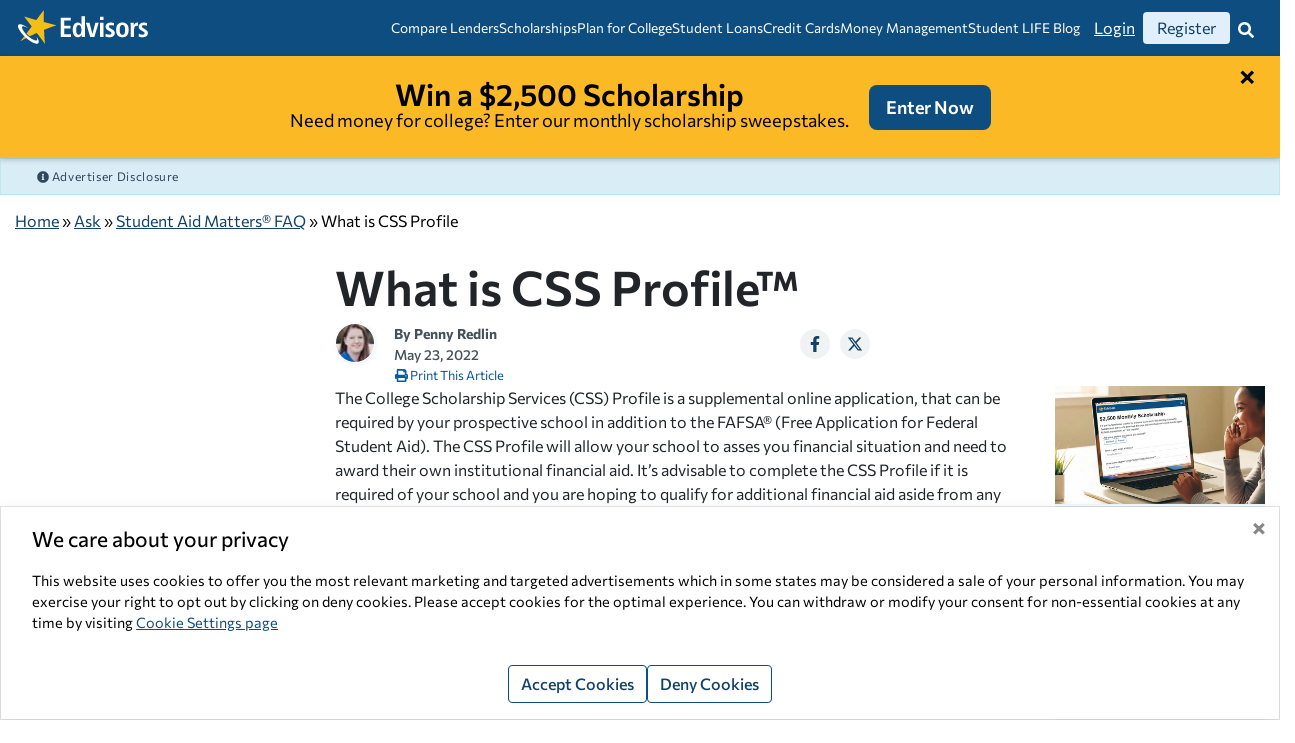

--- FILE ---
content_type: text/css
request_url: https://www.edvisors.com/Content/EdvisorsSite/css/edv.webpack.min.css?v=20251119T075122
body_size: 159629
content:
/*!
 * Edvisors v1.2.0 (https://edvisors.com)
 * Copyright 2025 Edvisors
 * Please see gulpfile.js for compiling/ build information
 */.dashboard-container{margin-left:auto;margin-right:auto;max-width:2000px;padding-left:15px;padding-right:15px;width:100%}.gap-0{gap:0}.gap-0\.5{gap:.5em}.gap-1{gap:1em}.gap-2{gap:2em}.gap-3{gap:3em}.shrinkwrap:empty,.shrinkwrap:empty:after,.shrinkwrap:empty:before{display:none!important}.text-xs{font-size:.75rem;line-height:1rem}.text-sm{font-size:.875rem;line-height:1.25rem}.text-base{font-size:1rem;line-height:1.5rem}.text-lg{font-size:1.125rem}.text-lg,.text-xl{line-height:1.75rem}.text-xl{font-size:1.25rem}.text-2xl{font-size:1.5rem;line-height:2rem}.text-3xl{font-size:1.875rem;line-height:2.25rem}.text-4xl{font-size:2.25rem;line-height:2.5rem}.text-5xl{font-size:3rem;line-height:1}.text-6xl{font-size:3.75rem;line-height:1}.text-7xl{font-size:4.5rem;line-height:1}.text-8xl{font-size:6rem;line-height:1}.text-9xl{font-size:8rem;line-height:1}.containment-size{container-type:size}.containment-inline-size{container-type:inline-size}.containment-normal{container-type:normal}.btn.btn-promotion{background-color:#f1f8fe;border-color:#0d4d7f;border-radius:10px;border-width:2px;box-shadow:0 2px 5px 0 rgba(0,0,0,.2);color:#0d4d7f;container-type:inline-size;flex:1;text-align:left}.btn.btn-promotion .card-main{align-items:center;display:flex;flex-flow:column}@media(hover:hover){.btn.btn-promotion:hover{background-color:#0d4d7f;border-color:#0d4d7f;color:#fff}}.btn.btn-promotion.focus,.btn.btn-promotion:focus{box-shadow:0 0 0 .2rem rgba(13,77,127,.5)}.btn.btn-promotion.disabled,.btn.btn-promotion:disabled{background-color:transparent;color:#0d4d7f}.btn.btn-promotion:not(:disabled):not(.disabled).active,.btn.btn-promotion:not(:disabled):not(.disabled):active,.show>.btn.btn-promotion.dropdown-toggle,span.twitter-typeahead .btn.btn-promotion.tt-suggestion.tt-cursor:not(:disabled):not(.disabled){background-color:#0d4d7f;border-color:#0d4d7f;color:#fff}.btn.btn-promotion:not(:disabled):not(.disabled).active:focus,.btn.btn-promotion:not(:disabled):not(.disabled):active:focus,.show>.btn.btn-promotion.dropdown-toggle:focus,span.twitter-typeahead .btn.btn-promotion.tt-suggestion.tt-cursor:not(:disabled):not(.disabled):focus{box-shadow:0 0 0 .2rem rgba(13,77,127,.5)}.btn.btn-promotion .card-img{height:auto!important;max-height:85px;width:auto!important}@container (min-width: 375px){.btn.btn-promotion .card-main{flex-flow:row}}.btn.btn-stone{background-color:#a6bfd3;border-color:#a6bfd3;color:#212529;color:#000}.btn.btn-stone.focus,.btn.btn-stone:focus,.btn.btn-stone:hover{background-color:#8cadc6;border-color:#84a6c2;color:#212529}.btn.btn-stone.focus,.btn.btn-stone:focus{box-shadow:0 0 0 .2rem rgba(146,168,186,.5)}.btn.btn-stone.disabled,.btn.btn-stone:disabled{background-color:#a6bfd3;border-color:#a6bfd3;color:#212529}.btn.btn-stone:not(:disabled):not(.disabled).active,.btn.btn-stone:not(:disabled):not(.disabled):active,.show>.btn.btn-stone.dropdown-toggle,span.twitter-typeahead .btn.btn-stone.tt-suggestion.tt-cursor:not(:disabled):not(.disabled){background-color:#84a6c2;border-color:#7ba0be;color:#212529}.btn.btn-stone:not(:disabled):not(.disabled).active:focus,.btn.btn-stone:not(:disabled):not(.disabled):active:focus,.show>.btn.btn-stone.dropdown-toggle:focus,span.twitter-typeahead .btn.btn-stone.tt-suggestion.tt-cursor:not(:disabled):not(.disabled):focus{box-shadow:0 0 0 .2rem rgba(146,168,186,.5)}.btn.btn-border-secondary{background-color:#fff;border-color:#b60000;color:#b60000}.btn.btn-border-secondary:hover{background-color:hsla(0,0%,100%,.8);border-color:#b60000;color:#b60000}.btn.btn-border-secondary.focus,.btn.btn-border-secondary:focus{box-shadow:0 0 0 .2rem rgba(182,0,0,.5)}.btn.btn-border-secondary.disabled,.btn.btn-border-secondary:disabled{background-color:transparent;color:#b60000}.btn.btn-border-secondary:not(:disabled):not(.disabled).active,.btn.btn-border-secondary:not(:disabled):not(.disabled):active,.show>.btn.btn-border-secondary.dropdown-toggle,span.twitter-typeahead .btn.btn-border-secondary.tt-suggestion.tt-cursor:not(:disabled):not(.disabled){background-color:hsla(0,0%,100%,.8);border-color:#b60000;color:#212529}.btn.btn-border-secondary:not(:disabled):not(.disabled).active:focus,.btn.btn-border-secondary:not(:disabled):not(.disabled):active:focus,.show>.btn.btn-border-secondary.dropdown-toggle:focus,span.twitter-typeahead .btn.btn-border-secondary.tt-suggestion.tt-cursor:not(:disabled):not(.disabled):focus{box-shadow:0 0 0 .2rem rgba(182,0,0,.5)}.btn.btn-midnight{background-color:#1d2834;border-color:#1d2834;color:#fff}.btn.btn-midnight.focus,.btn.btn-midnight:focus,.btn.btn-midnight:hover{background-color:#0f151b;border-color:#0b0f13;color:#fff}.btn.btn-midnight.focus,.btn.btn-midnight:focus{box-shadow:0 0 0 .2rem rgba(63,72,82,.5)}.btn.btn-midnight.disabled,.btn.btn-midnight:disabled{background-color:#1d2834;border-color:#1d2834;color:#fff}.btn.btn-midnight:not(:disabled):not(.disabled).active,.btn.btn-midnight:not(:disabled):not(.disabled):active,.show>.btn.btn-midnight.dropdown-toggle,span.twitter-typeahead .btn.btn-midnight.tt-suggestion.tt-cursor:not(:disabled):not(.disabled){background-color:#0b0f13;border-color:#06090b;color:#fff}.btn.btn-midnight:not(:disabled):not(.disabled).active:focus,.btn.btn-midnight:not(:disabled):not(.disabled):active:focus,.show>.btn.btn-midnight.dropdown-toggle:focus,span.twitter-typeahead .btn.btn-midnight.tt-suggestion.tt-cursor:not(:disabled):not(.disabled):focus{box-shadow:0 0 0 .2rem rgba(63,72,82,.5)}[data-mode=dark] .btn.btn-midnight{background-color:#fff;border-color:#fff;color:#212529;color:#1d2834}[data-mode=dark] .btn.btn-midnight:hover{background-color:#ececec;border-color:#e6e6e6;color:#212529}[data-mode=dark] .btn.btn-midnight.focus,[data-mode=dark] .btn.btn-midnight:focus{background-color:#ececec;border-color:#e6e6e6;box-shadow:0 0 0 .2rem hsla(210,2%,87%,.5);color:#212529}[data-mode=dark] .btn.btn-midnight.disabled,[data-mode=dark] .btn.btn-midnight:disabled{background-color:#fff;border-color:#fff;color:#212529}.show>[data-mode=dark] .btn.btn-midnight.dropdown-toggle,[data-mode=dark] .btn.btn-midnight:not(:disabled):not(.disabled).active,[data-mode=dark] .btn.btn-midnight:not(:disabled):not(.disabled):active,[data-mode=dark] span.twitter-typeahead .btn.btn-midnight.tt-suggestion.tt-cursor:not(:disabled):not(.disabled),span.twitter-typeahead [data-mode=dark] .btn.btn-midnight.tt-suggestion.tt-cursor:not(:disabled):not(.disabled){background-color:#e6e6e6;border-color:#dfdfdf;color:#212529}.show>[data-mode=dark] .btn.btn-midnight.dropdown-toggle:focus,[data-mode=dark] .btn.btn-midnight:not(:disabled):not(.disabled).active:focus,[data-mode=dark] .btn.btn-midnight:not(:disabled):not(.disabled):active:focus,[data-mode=dark] span.twitter-typeahead .btn.btn-midnight.tt-suggestion.tt-cursor:not(:disabled):not(.disabled):focus,span.twitter-typeahead [data-mode=dark] .btn.btn-midnight.tt-suggestion.tt-cursor:not(:disabled):not(.disabled):focus{box-shadow:0 0 0 .2rem hsla(210,2%,87%,.5)}.offcanvas-collapse{background-color:#fff;bottom:0;left:100%;overflow-y:auto;padding:1rem;position:fixed;top:0;transition:visibility .3s ease-in-out,-webkit-transform .3s ease-in-out;transition:transform .3s ease-in-out,visibility .3s ease-in-out;transition:transform .3s ease-in-out,visibility .3s ease-in-out,-webkit-transform .3s ease-in-out;visibility:hidden;width:auto;z-index:1030}.offcanvas-collapse.open{transform:translateX(-100%);visibility:visible}.modal-dialog-scrollable,.modal-dialog.modal-dialog-offcanvas{display:flex;max-height:calc(100% - 1rem)}.modal-dialog-scrollable .modal-content,.modal-dialog.modal-dialog-offcanvas .modal-content{max-height:calc(100vh - 1rem);overflow:hidden}.modal-dialog-scrollable .modal-footer,.modal-dialog-scrollable .modal-header,.modal-dialog.modal-dialog-offcanvas .modal-footer,.modal-dialog.modal-dialog-offcanvas .modal-header{flex-shrink:0}.modal-dialog-scrollable .modal-body,.modal-dialog.modal-dialog-offcanvas .modal-body{overflow-y:auto}.modal-dialog-centered.modal-dialog-scrollable,.modal-dialog-centered.modal-dialog.modal-dialog-offcanvas{flex-direction:column;height:100%;justify-content:center}.modal-dialog-centered.modal-dialog-scrollable .modal-content,.modal-dialog-centered.modal-dialog.modal-dialog-offcanvas .modal-content{max-height:none}.modal-content{border:1px solid rgba(0,0,0,.2);border-radius:.3rem}.modal-backdrop{background-color:#000}.modal-header{border-top-left-radius:calc(.3rem - 1px);border-top-right-radius:calc(.3rem - 1px)}.modal-footer{border-bottom-left-radius:calc(.3rem - 1px);border-bottom-right-radius:calc(.3rem - 1px)}@media(min-width:576px){.modal-dialog{margin:1.75rem auto;max-width:500px}.modal-dialog-scrollable,.modal-dialog.modal-dialog-offcanvas{max-height:calc(100% - 3.5rem)}.modal-dialog-scrollable .modal-content,.modal-dialog.modal-dialog-offcanvas .modal-content{max-height:calc(100vh - 3.5rem)}.modal-dialog-centered{min-height:calc(100% - 3.5rem)}.modal-dialog-centered:before{height:calc(100vh - 3.5rem);height:min-content}.modal-sm{max-width:300px}}.modal.modal-lg-static .card-header-controls{display:none}@media(min-width:992px){[data-is-dashboard=false] .modal.modal-lg-static{display:block!important;height:auto;overflow:visible;position:sticky;top:54px;z-index:auto}[data-is-dashboard=false] .modal.modal-lg-static .modal-dialog{max-width:none;min-width:auto;position:static}[data-is-dashboard=false] .modal.modal-lg-static.fade{opacity:1}[data-is-dashboard=false] .modal.modal-lg-static .modal-content{border:none}[data-is-dashboard=false] .modal.modal-lg-static .modal-header{flex-flow:row wrap;padding-left:0}[data-is-dashboard=false] .modal.modal-lg-static .modal-header .close{display:none}[data-is-dashboard=false] .modal.modal-lg-static .modal-header p{font-size:1.25rem;font-weight:600}[data-is-dashboard=false] .modal.modal-lg-static .modal-header .card-header-controls{align-items:center;display:flex;flex:1 1 100%;font-size:.8em;gap:.5em;justify-content:space-between}[data-is-dashboard=false] .modal.modal-lg-static .modal-header .card-header-controls button{font-size:1em;padding:0}[data-is-dashboard=false] .modal.modal-lg-static .modal-header .card-header-controls button:not([type=reset]){padding-left:4px;padding-right:4px}[data-is-dashboard=false] .modal.modal-lg-static .modal-body{padding-left:0}}.modal-dialog.modal-dialog-offcanvas{bottom:0;left:100%;margin:0;min-width:300px;position:fixed;right:0;top:0;transform:translate(0);transition:visibility .3s ease-in-out,-webkit-transform .3s ease-in-out;transition:transform .3s ease-in-out,visibility .3s ease-in-out;transition:transform .3s ease-in-out,visibility .3s ease-in-out,-webkit-transform .3s ease-in-out;z-index:1030}.modal-dialog.modal-dialog-offcanvas,.modal-dialog.modal-dialog-offcanvas .modal-content{max-height:none}.modal.show .modal-dialog.modal-dialog-offcanvas{transform:translateX(-100%);visibility:visible}.modal:has(.modal-dialog.modal-dialog-offcanvas){--backdrop-blur:blur(1.2px);backdrop-filter:var(--backdrop-blur)}.modal.fade:not(.show) .modal-dialog.modal-dialog-offcanvas{transform:translate(0)}.fade:not(.show):has(.modal-dialog.modal-dialog-offcanvas){opacity:1}.impression-pixel:has(img[width="1"][height="1"]){height:1px;width:1px}.bs-popover-centered{left:50%!important;max-width:max-content!important;position:absolute!important;top:50%!important;transform:translate(-50%,-50%)!important;width:90%}.bs-popover-backdrop{background:rgba(0,0,0,.5);bottom:0;left:0;position:absolute;right:0;top:0}[data-edv-component=scholarship-finder]{background-color:#f5f7fa;margin-left:-16px;margin-right:-16px;padding:0 16px}@media(min-width:768px){[data-edv-component=scholarship-finder]{margin:unset}}[data-edv-component=scholarship-finder] .form-group,[data-edv-component=scholarship-finder] p{margin:0}[data-edv-component=scholarship-finder] .form-control{border-color:#0d4d7f}[data-edv-component=scholarship-finder] input::placeholder{color:#416788;opacity:1}[data-edv-component=scholarship-finder][data-is-dashboard=false]{background-color:transparent}@media(min-width:768px){[data-edv-component=scholarship-finder][data-is-dashboard=false]{padding:0}}@media(min-width:992px){[data-edv-component=scholarship-finder][data-is-dashboard=false]{display:flex;flex-flow:row wrap;gap:1em}[data-edv-component=scholarship-finder][data-is-dashboard=false] .btn-toolbar .btn.for-static-modal{display:none}}[data-edv-component=scholarship-finder]:has(.no-results-message) [data-edv-component=pagination]{display:none}.hide-filter-control-btn{display:none!important}.highlighted{background-color:#ff0!important;font-weight:700!important}@media(min-width:992px){[data-is-dashboard=false] [data-edv-component=scholarship-modals]{display:flex;flex:0 1 25%;flex-flow:column;gap:1em}}@media(min-width:1200px){[data-is-dashboard=false] [data-edv-component=scholarship-modals]{flex-basis:20%}}[data-edv-component=scholarship-filter] header{align-items:baseline;display:flex;font-weight:600;justify-content:space-between}[data-edv-component=scholarship-filter] .close{color:#0b5a99;opacity:1}[data-edv-component=scholarship-filter] .modal-body form{display:flex;flex-flow:column;gap:1em}[data-edv-component=scholarship-filter] .modal-footer{border:none;padding:0}@media(min-width:992px){[data-edv-component=scholarship-filter][data-is-dashboard=false].modal-lg-static button.btn-primary{display:none}}[data-edv-component=scholarship-filter][data-is-dashboard=true] .non-dashboard-submit{display:none}[data-edv-component=scholarship-filter] .filter-categories{display:flex;flex-flow:column nowrap;gap:1em}[data-edv-component=scholarship-filter] .modal-footer{background-color:#fff;bottom:8px;flex-flow:column;padding:12px;position:sticky;z-index:300}[data-edv-component=scholarship-filter] .modal-footer button{height:34px;margin:0;padding:0}[data-edv-component=scholarship-filter] .modal-footer button.btn-primary{margin-bottom:6px}[data-edv-component=scholarship-filter] .modal-footer button.btn-clear{height:24px}[data-edv-component=scholarship-filter-group],[data-edv-component=scholarship-filter-group]>ul.collapsing,[data-edv-component=scholarship-filter-group]>ul.show{display:flex;flex-flow:column nowrap;gap:1em}[data-edv-component=scholarship-filter-group] .filter-category{align-items:center;display:flex;gap:.45em;justify-content:space-between}[data-edv-component=scholarship-filter-group] button[data-toggle=collapse]{align-items:center;background-color:transparent;border:none;color:#0b2946;display:flex;flex:1 0 0%;font-weight:525;gap:8px;justify-content:space-between;padding:0;text-align:left;width:100%}[data-edv-component=scholarship-filter-group] button[data-toggle=collapse]:not(:has(.toggle-icon)){flex:0}[data-edv-component=scholarship-filter-group] button[data-toggle=collapse]:has(.toggle-icon){justify-content:flex-end}[data-edv-component=scholarship-filter-group] button[data-toggle=collapse]:has(.toggle-icon)[aria-expanded=true] .toggle-icon{transform:rotate(-90deg)}[data-edv-component=scholarship-filter-group] label{color:#0b2946;cursor:pointer}[data-edv-component=scholarship-filter-group] .toggle-icon{display:flex;transition:transform .2s}[data-edv-component=scholarship-filter-group] .group-label{margin:0;white-space:nowrap}[data-edv-component=scholarship-filter-group] .btn-clear{padding:0}#state-filter-collapse .select2-container .select2-selection,#stateofresidency-filter-collapse .select2-container .select2-selection{height:auto}#state-filter-collapse .select2-container .select2-selection .select2-selection__arrow,#stateofresidency-filter-collapse .select2-container .select2-selection .select2-selection__arrow{height:100%;width:30px}[aria-controls*=select2-State]{display:none!important}[data-edv-component=search-list]{display:flex;flex-flow:column;gap:1em}[data-edv-component=search-list] .search-list-searchinput .input-group{border:1px solid #0b5a99;border-radius:.25rem;padding-right:.75rem}[data-edv-component=search-list] .search-list-searchinput .input-group input{border:none;outline:transparent}[data-edv-component=search-list] .btn{color:#0b5a99}[data-edv-component=search-list] .search-list-options{max-height:200px;min-height:200px;overflow-y:auto}[data-edv-component=search-list] .search-list-selections{display:flex;flex-flow:row wrap;gap:.2em}[data-edv-component=search-list] .badge-filter{background-color:#fff;border:1px solid #0b5a99;color:#0b5a99;display:flex;font-weight:400;gap:.5em}[data-edv-component=search-list] .badge-filter span{text-align:left;white-space:normal}[data-edv-component=search-list] .btn-deselect{color:#1d2834;line-height:0;padding:0}[data-edv-component=scholarship-searchbar] .btn-toolbar{display:flex;flex-flow:row wrap;gap:1.5em;overflow-x:auto;padding:1em 0}[data-edv-component=scholarship-searchbar] .btn-toolbar [role=group]{display:flex;gap:.5em;text-wrap:nowrap}[data-edv-component=scholarship-searchbar] .btn-toolbar::-webkit-scrollbar{height:10px}[data-edv-component=scholarship-searchbar] .btn-toolbar::-webkit-scrollbar-thumb{background-color:#778c99;border-radius:4px}[data-edv-component=scholarship-searchbar] .btn-toolbar::-webkit-scrollbar-track{background-color:transparent;border-radius:4px}@media(min-width:992px){[data-edv-component=scholarship-searchbar] .btn-toolbar::-webkit-scrollbar-thumb:hover{background-color:#4f5f6b;cursor:pointer}}[data-edv-component=scholarship-searchbar] .btn-toolbar .btn{background-color:#fff}[data-edv-component=scholarship-searchbar] .btn-toolbar .btn:hover{background-color:#0b5a99}[data-edv-component=scholarship-searchbar] .finder-form{flex:1 1 100%}@media(min-width:768px){[data-edv-component=scholarship-searchbar] .finder-form{flex:0 1 auto}}[data-edv-component=scholarship-searchbar] .active-filters{gap:.5rem;margin-bottom:.5rem}@media(min-width:768px){[data-edv-component=scholarship-searchbar] .active-filters{column-gap:1rem}}[data-edv-component=scholarship-searchbar] .active-filters .btn{padding:0}[data-edv-component=scholarship-searchbar] .results-info{color:#000;display:flex;flex:1 1 100%;flex-flow:column}[data-edv-component=scholarship-searchbar] .results-prefilter{font-size:1.5rem;font-weight:550}[data-edv-component=scholarship-searchbar] .searchbar-parent-container{position:relative}[data-edv-component=scholarship-searchbar] .searchbar-parent-container #scholarship-finder-keyword-search{border-color:#0d4d7f;border-radius:.25rem 0 0 .25rem}[data-edv-component=scholarship-searchbar] .searchbar-parent-container .clear-input-container{position:absolute;right:48px;top:50%;transform:translateY(-50%);z-index:99}[data-edv-component=scholarship-searchbar] .searchbar-parent-container .clear-input-container #clear-keyword{background-color:transparent;border:none;color:#0d4d7f!important;padding:0}[data-edv-component=scholarship-searchbar] .searchbar-parent-container .clear-input-container #clear-keyword svg{height:auto;width:20px}[data-edv-component=scholarship-searchbar] .input-group input{border-right:none}[data-edv-component=scholarship-searchbar] .btn:focus,[data-edv-component=scholarship-searchbar] .form-control:focus{box-shadow:none;outline:transparent}[data-edv-component=scholarship-searchbar] .collapse.show~.input-group-append button{border-left:none}[data-edv-component=scholarship-searchbar] .collapse:not(.show)~.input-group-append{margin-left:0}[data-edv-component=scholarship-searchbar] .collapse:not(.show)~.input-group-append button{border-radius:.25em}@media(min-width:992px){[data-is-dashboard=false] [data-edv-component=scholarship-searchbar]{align-items:center;flex:1 1 100%;flex-flow:row wrap}}[data-edv-component=scholarship-sortby] header{align-items:baseline;display:flex;font-weight:600;justify-content:space-between}[data-edv-component=scholarship-sortby] .close{color:#0b5a99;opacity:1}[data-edv-component=scholarship-sortby] .modal-body form{display:flex;flex-flow:column;gap:1em}[data-edv-component=scholarship-sortby] .modal-footer{border:none;padding:0}[data-edv-component=scholarship-sortby] .list-unstyled{display:flex;flex-flow:column;gap:1em}[data-edv-component=scholarship-sortby] .modal-footer{flex-flow:row}[data-edv-component=scholarship-sortby] .modal-footer *{flex:1 1 0}[data-edv-component=scholarship-sortby] .modal-title{font-size:1.25rem;font-weight:600}[data-edv-component=scholarship-results]{display:flex;flex-flow:column;gap:1.2rem;padding:1.2rem 0}@media(min-width:768px){[data-edv-component=scholarship-results]{gap:2rem}}@media(min-width:992px){[data-is-dashboard=false] [data-edv-component=scholarship-results]{flex:1;padding-top:0}}[data-edv-component=scholarship-results] .no-results-message{font-size:2rem;font-weight:700;padding:1.6rem;text-align:center}[data-edv-component=pagination]{padding-bottom:1rem}[data-edv-component=pagination] .pagination{justify-content:center}[data-edv-component=pagination] .pagination .page-item{cursor:pointer}[data-edv-component=pagination] .pagination .page-item a{background-color:#fff;border:1px solid #d0dce7;color:#114169;display:block;padding:.5rem .75rem;position:relative;text-align:center;width:40px}[data-edv-component=pagination] .pagination .page-item.active a,[data-edv-component=pagination] .pagination span.twitter-typeahead .page-item.tt-suggestion.tt-cursor a,span.twitter-typeahead [data-edv-component=pagination] .pagination .page-item.tt-suggestion.tt-cursor a{background-color:#114169;border-color:#114169;color:#fff;z-index:1}[data-edv-component=pagination] .pagination .paginationjs-ellipsis a{display:block;text-align:center;width:40px}[data-edv-component=pagination] .pagination .paginationjs-next svg,[data-edv-component=pagination] .pagination .paginationjs-prev svg{fill:#114169;height:20px}@media(min-width:992px){[data-is-dashboard=false] [data-edv-component=pagination]{flex:1 1 100%}}[data-edv-component=scholarship-category-nav]{align-items:center;display:flex;flex-flow:column;gap:1em;width:100%}[data-edv-component=scholarship-category-nav] header{font-weight:550}[data-edv-component=scholarship-category-nav] button{align-items:center;display:flex;flex-flow:column;font-size:1em;height:5em;justify-content:center;width:5em}[data-edv-component=scholarship-category-nav] button span{font-size:.7em}[data-edv-component=category-card].card{background-color:#a6bfd3;border-color:#769cba;border-radius:0;color:#000}[data-edv-component=category-card].card .card-body{display:grid;font-size:.875rem;gap:.4em}[data-edv-component=category-card].card .card-title{font-size:1.16rem;font-weight:500;margin:0;text-align:center;text-transform:uppercase}[data-edv-component=category-card].card .img-wrapper{display:flex;height:7em;overflow:hidden}[data-edv-component=category-card].card .card-img{object-fit:scale-down;transform:scale(1.2)}@container (min-width: 478px){[data-edv-component=category-card].card .card-body{grid-template-areas:"pic title" "pic message" "pic cta";grid-template-columns:max-content 1fr;overflow:hidden;padding:1em;row-gap:0}[data-edv-component=category-card].card .img-wrapper{grid-area:pic;height:auto;margin:-1em 0;padding:0 1em}[data-edv-component=category-card].card .card-img{max-width:8.3em}[data-edv-component=category-card].card .card-title{grid-area:title;justify-self:flex-start}[data-edv-component=category-card].card .card-text{grid-area:message}[data-edv-component=category-card].card .btn{grid-area:cta;height:min-content;justify-self:flex-end}}[data-edv-component=scholarship-detail]{margin-top:16px}[data-edv-component=scholarship-detail] .go-back-btn{color:#0d4d7f;font-size:.875rem;font-weight:600}[data-edv-component=scholarship-detail] .go-back-btn svg{height:20px;width:20px}[data-edv-component=scholarship-detail] .scholarship-header-wrapper{display:flex;flex-flow:column;margin-top:16px}@media(min-width:768px){[data-edv-component=scholarship-detail] .scholarship-header-wrapper{align-items:center;column-gap:24px;flex-flow:row;justify-content:center}}[data-edv-component=scholarship-detail] .scholarship-header-wrapper .scholarship-info{display:flex;flex-flow:column;padding-bottom:24px;row-gap:16px;text-align:left}@media(min-width:768px){[data-edv-component=scholarship-detail] .scholarship-header-wrapper .scholarship-info{max-width:460px;text-align:center}}[data-edv-component=scholarship-detail] .scholarship-header-wrapper .scholarship-info p{margin:0!important}[data-edv-component=scholarship-detail] .scholarship-header-wrapper .scholarship-info .scholarship-name{font-size:1.5625rem;margin-bottom:0;text-align:left!important}@media(min-width:768px){[data-edv-component=scholarship-detail] .scholarship-header-wrapper .scholarship-info .scholarship-name{font-size:2.25rem;text-align:center!important}}[data-edv-component=scholarship-detail] .scholarship-header-wrapper .scholarship-info .sponsor-link{color:inherit;font-size:1rem;font-weight:450;text-decoration:underline;text-decoration-color:#5c717e}[data-edv-component=scholarship-detail] .scholarship-header-wrapper .scholarship-info .award{font-size:2rem;font-weight:450}@media(min-width:768px){[data-edv-component=scholarship-detail] .scholarship-header-wrapper .scholarship-info .award{font-size:3rem;text-align:center!important}}[data-edv-component=scholarship-detail] .scholarship-header-wrapper .scholarship-info .deadline{color:#0d4d7f;font-size:1.2rem;font-weight:450}[data-edv-component=scholarship-detail] .scholarship-header-wrapper .img-container{padding-bottom:24px;text-align:center;width:100%}@media(min-width:768px){[data-edv-component=scholarship-detail] .scholarship-header-wrapper .img-container{max-width:300px}}[data-edv-component=scholarship-detail] .scholarship-header-wrapper .img-container img{height:auto;max-width:400px;width:340px}@media(min-width:768px){[data-edv-component=scholarship-detail] .scholarship-header-wrapper .img-container img{max-width:300px}}[data-edv-component=scholarship-detail] .scholarship-buttons{align-items:center;display:flex;flex-flow:column;justify-content:center;padding-bottom:16px;row-gap:16px}[data-edv-component=scholarship-detail] .scholarship-buttons a{background-color:#fef2c7;border:2px solid #fab925;color:#0d4d7f;font-size:1.3rem;height:38px;max-width:340px;text-align:center;text-decoration:none;width:100%}[data-edv-component=scholarship-detail] .scholarship-buttons .heart-icon-wrapper{background-color:transparent;border:none;margin:0!important}[data-edv-component=scholarship-detail] .scholarship-buttons .heart-icon-wrapper svg{height:30px;width:30px}[data-edv-component=scholarship-detail] .scholarship-buttons .heart-icon-wrapper .fa-heart-icon{color:#0d4d7f}[data-edv-component=scholarship-detail] .scholarship-buttons .heart-icon-wrapper .fa-heart-icon-filled{color:#ff5454}[data-edv-component=scholarship-detail] .scholarship-description{margin:0 auto;max-width:992px;padding:0 8px}@media(min-width:768px){[data-edv-component=scholarship-detail] .scholarship-description .scholarship-purpose{text-align:center}}[data-edv-component=scholarship-detail] .share-container{margin-top:1rem;padding:32px 0;text-align:center}[data-edv-component=scholarship-detail] .share-container .tile-social{align-items:center;display:flex;gap:24px;justify-content:center;padding:0!important}[data-edv-component=scholarship-detail] .share-container .tile-social a{background-color:#e3e8ea;border-radius:50%;height:44px;padding:10px;width:44px}[data-edv-component=scholarship-detail] .share-container .tile-social a svg{height:26px;width:26px}.hide-heart-icon{display:none}[data-edv-component=scholarship-card]{--padding-x:1.5em;--padding-y:1em;--heart-col-end:5;--extra-info-row-end:4;background-color:#fff;border:1px solid #e3e8ea;padding:var(--padding-y) var(--padding-x);position:relative}[data-edv-component=scholarship-card]:has(.scholarhsip-favorite-form){--heart-col-end:4}[data-edv-component=scholarship-card]:has(.card-extra-info-wrapper){--extra-info-row-end:5}[data-edv-component=scholarship-card] .card-main{align-items:center;display:grid;gap:1em;grid-auto-flow:column;grid-template-columns:repeat(3,1fr) 40px}@container (min-width: 478px){[data-edv-component=scholarship-card] .card-main{grid-template-columns:repeat(4,1fr) 40px;row-gap:.5em}}@container (min-width: 759px){[data-edv-component=scholarship-card] .card-main{grid-template-columns:1fr 1fr min-content 40px;row-gap:0}}[data-edv-component=scholarship-card] .card-title{display:flex;flex-flow:column;grid-area:1/1/1/5;margin:0;min-height:100%}@container (min-width: 478px){[data-edv-component=scholarship-card] .card-title{grid-column:1/-2}}@container (min-width: 759px){[data-edv-component=scholarship-card] .card-title{grid-area:1/1/3/2;justify-content:center}[data-edv-component=scholarship-card] .card-title:has(.host){justify-content:space-between}}[data-edv-component=scholarship-card] .card-title .title{font-size:1.16rem;font-weight:450;text-align:left}[data-edv-component=scholarship-card] .card-title .host{font-size:1rem;font-weight:450;text-decoration:underline}[data-edv-component=scholarship-card] .card-info-wrapper{align-items:center;display:flex;flex-flow:row wrap;gap:1em;grid-area:2/1/2/5;justify-content:space-between}@container (min-width: 478px){[data-edv-component=scholarship-card] .card-info-wrapper{flex-wrap:nowrap;grid-column:1/4;justify-content:space-around;padding-right:1em}}@container (min-width: 759px){[data-edv-component=scholarship-card] .card-info-wrapper{grid-area:1/2/3/3;padding:0}[data-edv-component=scholarship-card] .card-info-wrapper:has(~.card-extra-info-wrapper){grid-row-end:2}}[data-edv-component=scholarship-card] .card-info-wrapper .card-info-item{align-items:center;color:#0b71be;display:flex;gap:.375rem;min-width:0}@container (min-width: 938px){[data-edv-component=scholarship-card] .card-info-wrapper .card-info-item{flex:0 1 180px}}[data-edv-component=scholarship-card] .card-info-wrapper .card-info-item svg{height:30px;min-width:min-content;width:auto}[data-edv-component=scholarship-card] .card-info-wrapper .card-info-item .card-info-item-content .card-info-regular{color:inherit;font-weight:400;white-space:nowrap}[data-edv-component=scholarship-card] .card-info-wrapper .card-info-item .card-info-item-content .card-info-small{color:#000;font-size:.65em;font-weight:400;text-transform:uppercase}[data-edv-component=scholarship-card] [data-cta]{grid-area:3/1/3/var(--heart-col-end);line-height:.8;white-space:nowrap}@container (min-width: 478px){[data-edv-component=scholarship-card] [data-cta]{align-items:center;display:flex;grid-area:2/4/3/6;justify-content:center}}@container (min-width: 759px){[data-edv-component=scholarship-card] [data-cta]{grid-area:1/3/2/var(--heart-col-end);justify-self:flex-end;max-width:12rem;min-width:12rem}}@container (min-width: 1126px){[data-edv-component=scholarship-card] [data-cta]{max-width:15rem;min-width:15rem}}[data-edv-component=scholarship-card] [data-cta]:has(.text-success){border-bottom:1px solid #108511;padding-bottom:.35em}[data-edv-component=scholarship-card] [data-cta] .text-success{line-height:normal;white-space:wrap}[data-edv-component=scholarship-card] .card-extra-info-wrapper{display:flex;font-size:.9em;gap:.5em;grid-area:4/1/5/5;justify-content:center}@container (min-width: 478px){[data-edv-component=scholarship-card] .card-extra-info-wrapper{grid-area:3/1/3/-1}}@container (min-width: 759px){[data-edv-component=scholarship-card] .card-extra-info-wrapper{grid-area:2/2/2/3}}[data-edv-component=scholarship-card] .card-extra-info-wrapper .label{font-weight:550;white-space:nowrap}[data-edv-component=scholarship-card] .card-extra-info-wrapper .categories{display:flex;flex-flow:row wrap;gap:.5em}[data-edv-component=scholarship-card] .card-extra-info-wrapper li{background-color:#eaeff4;padding:0 .25em}[data-edv-component=scholarship-card] .scholarhsip-favorite-form{align-items:center;column-gap:.2em;display:flex;flex-flow:column;grid-area:3/-2/4/-1;justify-content:center;position:relative}[data-edv-component=scholarship-card] .scholarhsip-favorite-form .heart-counter{color:#44505a;font-size:.9em;line-height:1}[data-edv-component=scholarship-card] .scholarhsip-favorite-form:has(.fa-heart-icon.hide-scholarship-item) .heart-counter{color:#ff5454}@container (min-width: 478px){[data-edv-component=scholarship-card] .scholarhsip-favorite-form{flex-flow:row;grid-area:1/-3/2/-1;justify-content:flex-end}}@container (min-width: 759px){[data-edv-component=scholarship-card] .scholarhsip-favorite-form{flex-flow:column;grid-area:1/-2/2/-1}}[data-edv-component=scholarship-card] .heart-wrapper-btn{background-color:transparent;border:none;margin:0!important;padding:0}@container scholarship-article (min-width: 478px){[data-edv-component=scholarship-card] .heart-wrapper-btn{position:static}}[data-edv-component=scholarship-card] .heart-wrapper-btn svg{height:28px;width:28px}@container scholarship-article (min-width: 938px){[data-edv-component=scholarship-card] .heart-wrapper-btn svg{height:30px;width:30px}}[data-edv-component=scholarship-card] .heart-wrapper-btn .fa-heart-icon{color:#778c99;font-size:1.25rem;height:1em}[data-edv-component=scholarship-card] .heart-wrapper-btn .fa-heart-icon-filled{color:#ff5454;font-size:1.25rem;height:1em}@container (min-width: 478px){[data-edv-component=scholarship-card] .heart-counter{padding-bottom:2px}}@container (min-width: 759px){[data-edv-component=scholarship-card] .heart-counter{bottom:-16px;position:absolute;right:50%;transform:translateX(50%)}}[data-edv-component=scholarship-card] .heart-counter.text-transparent{color:transparent!important}[data-edv-component=scholarship-card] [data-element-name=scholarship-card-footer-btn]{--toggle-row-end:calc(var(--extra-info-row-end) + 1);border-radius:0;border-top:1px solid #e3e8ea;grid-area:var(--toggle-row-end)/1/var(--toggle-row-end)/-1;margin:-1em -1.5em;white-space:nowrap}[data-edv-component=scholarship-card] [data-element-name=scholarship-card-footer-btn],[data-edv-component=scholarship-card] [data-element-name=scholarship-card-footer-btn]:hover{color:#0d4d7f}[data-edv-component=scholarship-card] [data-element-name=scholarship-card-footer-btn]:focus{box-shadow:none;outline:transparent}@container (min-width: 478px){[data-edv-component=scholarship-card] [data-element-name=scholarship-card-footer-btn]{grid-row:calc(var(--toggle-row-end) - 1);margin-top:-.5em}}@container (min-width: 759px){[data-edv-component=scholarship-card] [data-element-name=scholarship-card-footer-btn]{align-self:flex-start;border-top:none;font-size:.7em;grid-area:2/3/3/var(--heart-col-end);justify-self:flex-end;margin:0;max-width:12rem;min-width:12rem;padding:.4em 0 0}}@container (min-width: 1126px){[data-edv-component=scholarship-card] [data-element-name=scholarship-card-footer-btn]{max-width:15rem;min-width:15rem}}[data-edv-component=scholarship-card] [data-element-name=scholarship-card-footer-btn][aria-expanded=true] .icon svg{transform:rotate(-180deg);transition:transform .6s}[data-edv-component=scholarship-card] [data-element-name=scholarship-card-footer-btn][aria-expanded=false] .icon svg{transform:rotate(0deg);transition:transform .6s}[data-edv-component=scholarship-card] .scholarship-card-content{--content-row-end:var(--extra-info-row-end);border-top:1px solid #e3e8ea;grid-area:var(--content-row-end)/1/var(--content-row-end)/-1;margin:0 calc(var(--padding-x)*-1);padding:var(--padding-y) var(--padding-x)}@container (min-width: 478px){[data-edv-component=scholarship-card] .scholarship-card-content{margin-top:1rem;--content-row-end:calc(var(--extra-info-row-end) - 1)}}[data-edv-component=scholarship-card] .scholarship-card-content .middle-section-content-wrapper{display:flex;flex-flow:column;gap:1em}@container (min-width: 478px){[data-edv-component=scholarship-card] .scholarship-card-content .middle-section-content-wrapper{align-items:center;align-items:stretch;flex-flow:row;gap:2rem;justify-content:center}}[data-edv-component=scholarship-card] .scholarship-card-content .middle-section-content-wrapper .image-wrapper{align-items:flex-start;display:flex;justify-content:center;width:100%}@container (min-width: 478px){[data-edv-component=scholarship-card] .scholarship-card-content .middle-section-content-wrapper .image-wrapper{max-width:220px}}@container (min-width: 759px){[data-edv-component=scholarship-card] .scholarship-card-content .middle-section-content-wrapper .image-wrapper{max-width:300px}}[data-edv-component=scholarship-card] .scholarship-card-content .middle-section-content-wrapper .image-wrapper img{width:100%}@container (min-width: 400px){[data-edv-component=scholarship-card] .scholarship-card-content .middle-section-content-wrapper .image-wrapper img{max-width:220px}}@container (min-width: 478px){[data-edv-component=scholarship-card] .scholarship-card-content .middle-section-content-wrapper .image-wrapper img{max-width:unset}}[data-edv-component=scholarship-card] .scholarship-card-content .middle-section-content-wrapper .text-wrapper{display:flex;flex:1;flex-flow:column;gap:.5em;text-align:left}[data-edv-component=scholarship-card] .scholarship-card-content .text-info-group .scholarship-content-label{font-weight:600}[data-edv-component=scholarship-card] .scholarship-card-content .btn-go-to{float:right}[data-edv-component=scholarship-card] .scholarship-card-content .btn-go-to span{font-size:.8em}[data-edv-component=scholarship-card]:has(.deadline-wrapper){margin-bottom:1em}[data-edv-component=scholarship-card] .deadline-wrapper{color:#0d4d7f;font-size:.9em;margin-left:-1em;position:absolute;top:100%}[data-edv-component=scholarship-card] p,[data-edv-component=scholarship-card] ul{margin:0}.popover[role=tooltip] .scholarship-card-popover-body{align-items:center;display:flex;flex-flow:column;gap:.875rem;padding:8px}.popover[role=tooltip] .scholarship-card-popover-body p{margin:0}.popover[role=tooltip] .scholarship-card-popover-body .title{font-size:1rem;font-weight:700;text-align:center}.popover[role=tooltip] .scholarship-card-popover-body .message{font-size:.875rem;text-align:center}.popover[role=tooltip] .scholarship-card-popover-body .message a{font-weight:700;text-decoration:underline;text-underline-offset:2px}.hide-scholarship-item{display:none}[data-edv-component=dashboard] [data-edv-component=scholarship-card]{border-color:#769cba}[data-edv-component=dashboard] [data-edv-component=scholarship-card] .scholarship-card-content,[data-edv-component=dashboard] [data-edv-component=scholarship-card] [data-element-name=scholarship-card-footer-btn]{border-top-color:#769cba}[data-edv-component=scholarship-winners]{align-items:center;display:flex;flex-flow:column;justify-content:center}[data-edv-component=scholarship-winners] .scholarship-winners-dropdown-wrapper{align-items:center;display:flex;flex-flow:column;font-size:1.16rem;gap:.5rem;justify-content:center;margin-top:2rem;width:180px}[data-edv-component=scholarship-winners] .scholarship-winners-dropdown-wrapper label{font-weight:600;margin:0}[data-edv-component=scholarship-winners] .scholarship-winners-dropdown-wrapper button{align-items:center;border-radius:4px!important;display:flex;justify-content:space-between;padding:auto 20px;width:100%}[data-edv-component=scholarship-winners] .scholarship-winners-dropdown-wrapper .dropdown-menu,[data-edv-component=scholarship-winners] .scholarship-winners-dropdown-wrapper span.twitter-typeahead .tt-menu,span.twitter-typeahead [data-edv-component=scholarship-winners] .scholarship-winners-dropdown-wrapper .tt-menu{border-radius:4px;max-height:250px;overflow-y:auto;padding:0;width:100%}[data-edv-component=scholarship-winners] .scholarship-winners-dropdown-wrapper .dropdown-menu::-webkit-scrollbar,[data-edv-component=scholarship-winners] .scholarship-winners-dropdown-wrapper span.twitter-typeahead .tt-menu::-webkit-scrollbar,span.twitter-typeahead [data-edv-component=scholarship-winners] .scholarship-winners-dropdown-wrapper .tt-menu::-webkit-scrollbar{width:8px}[data-edv-component=scholarship-winners] .scholarship-winners-dropdown-wrapper .dropdown-menu::-webkit-scrollbar-track,[data-edv-component=scholarship-winners] .scholarship-winners-dropdown-wrapper span.twitter-typeahead .tt-menu::-webkit-scrollbar-track,span.twitter-typeahead [data-edv-component=scholarship-winners] .scholarship-winners-dropdown-wrapper .tt-menu::-webkit-scrollbar-track{background-color:#f0f0f0;border-radius:10px}[data-edv-component=scholarship-winners] .scholarship-winners-dropdown-wrapper .dropdown-menu::-webkit-scrollbar-thumb,[data-edv-component=scholarship-winners] .scholarship-winners-dropdown-wrapper span.twitter-typeahead .tt-menu::-webkit-scrollbar-thumb,span.twitter-typeahead [data-edv-component=scholarship-winners] .scholarship-winners-dropdown-wrapper .tt-menu::-webkit-scrollbar-thumb{background:#bbb;border-radius:10px}[data-edv-component=scholarship-winners] .scholarship-winners-dropdown-wrapper .dropdown-menu::-webkit-scrollbar-thumb:hover,[data-edv-component=scholarship-winners] .scholarship-winners-dropdown-wrapper span.twitter-typeahead .tt-menu::-webkit-scrollbar-thumb:hover,span.twitter-typeahead [data-edv-component=scholarship-winners] .scholarship-winners-dropdown-wrapper .tt-menu::-webkit-scrollbar-thumb:hover{background:#999}[data-edv-component=scholarship-winners] .scholarship-winners-dropdown-wrapper .dropdown-menu .scholarship-winner-dropdown-item,[data-edv-component=scholarship-winners] .scholarship-winners-dropdown-wrapper span.twitter-typeahead .tt-menu .scholarship-winner-dropdown-item,span.twitter-typeahead [data-edv-component=scholarship-winners] .scholarship-winners-dropdown-wrapper .tt-menu .scholarship-winner-dropdown-item{padding:.5rem 1.5rem}[data-edv-component=scholarship-winners] .winners-list{display:grid;gap:80px 60px;grid-template-columns:repeat(auto-fit,260px);justify-content:center;justify-items:center;margin-top:2rem;width:100%}[data-edv-component=scholarship-winners] .winners-list .winner-card{display:flex}[data-edv-component=scholarship-winners] .winners-list .winner-card p{margin:0!important}[data-edv-component=scholarship-winners] .winners-list .winner-card .winner-card-inner-container{align-items:center;display:flex;flex-flow:column;justify-content:center;margin-top:3rem;min-height:276px;text-align:center}[data-edv-component=scholarship-winners] .winners-list .winner-card .winner-card-inner-container .header{border:2px solid rgba(0,0,0,.35);flex-grow:1;padding:60px 20px 20px;position:relative;width:295px}@media(min-width:992px){[data-edv-component=scholarship-winners] .winners-list .winner-card .winner-card-inner-container .header{width:260px}}[data-edv-component=scholarship-winners] .winners-list .winner-card .winner-card-inner-container .header .winner-info{color:#343a40;font-size:.875rem;margin-bottom:40px}@media(min-width:992px){[data-edv-component=scholarship-winners] .winners-list .winner-card .winner-card-inner-container .header .winner-info{margin-bottom:30px}}[data-edv-component=scholarship-winners] .winners-list .winner-card .winner-card-inner-container .header .winner-info .winner-name{color:#000;font-size:1.25rem;font-weight:600;line-height:1.1}[data-edv-component=scholarship-winners] .winners-list .winner-card .winner-card-inner-container .header .winner-info .confirmed-message{color:#b60000;padding-bottom:.5rem}[data-edv-component=scholarship-winners] .winners-list .winner-card .winner-card-inner-container .header .scholarship-info{color:#114169;font-size:1rem;font-weight:600}[data-edv-component=scholarship-winners] .winners-list .winner-card .winner-card-inner-container .header .scholarship-info .scholarship-name{font-size:1.25rem;line-height:1.2;text-transform:uppercase}[data-edv-component=scholarship-winners] .winners-list .winner-card .winner-card-inner-container .header .scholarship-image{background:#fff;position:absolute;right:50%;top:-45px;transform:translateX(50%);z-index:999}[data-edv-component=scholarship-winners] .winners-list .winner-card .winner-card-inner-container .header .scholarship-image img{border:2px solid rgba(0,0,0,.25);border-radius:50%;height:91px;width:100%;width:91px}[data-edv-component=scholarship-winners] .winners-list .winner-card .winner-card-inner-container .winner-testimonial-wrapper{border:2px solid rgba(0,0,0,.35);border-top:none;width:100%}[data-edv-component=scholarship-winners] .winners-list .winner-card .winner-card-inner-container .winner-testimonial-wrapper button{padding:14px 10px}[data-edv-component=scholarship-winners] .winners-list .winner-card:has(.winner-testimonial-wrapper) .header{border-bottom:none}.active-dropdown{background-color:#e1effd!important}[data-edv-component=scholarship-winners-modal] p{margin:0}@media(min-width:768px){[data-edv-component=scholarship-winners-modal] .modal-dialog{max-width:700px}}@media(min-width:992px){[data-edv-component=scholarship-winners-modal] .modal-dialog{max-width:800px}}[data-edv-component=scholarship-winners-modal] .modal-content{background-color:#f4f6f7}[data-edv-component=scholarship-winners-modal] .modal-content .inner-wrapper{border:2px solid #0b71be;margin:.5rem}[data-edv-component=scholarship-winners-modal] .modal-content .inner-wrapper .modal-header{align-items:center;border:none;display:flex;flex-flow:column;gap:16px;justify-content:center;padding:16px 10px 10px;position:relative}@media(min-width:992px){[data-edv-component=scholarship-winners-modal] .modal-content .inner-wrapper .modal-header{flex-flow:row;gap:30px;padding:1rem 1rem 0}}[data-edv-component=scholarship-winners-modal] .modal-content .inner-wrapper .modal-header .modal-image{border:2px solid rgba(0,0,0,.25);border-radius:50%;height:91px;width:91px}[data-edv-component=scholarship-winners-modal] .modal-content .inner-wrapper .modal-header .scholarship-info-wrapper{text-align:center}@media(min-width:768px){[data-edv-component=scholarship-winners-modal] .modal-content .inner-wrapper .modal-header .scholarship-info-wrapper .title-wrapper{align-items:center;display:flex;justify-content:center}}@media(min-width:992px){[data-edv-component=scholarship-winners-modal] .modal-content .inner-wrapper .modal-header .scholarship-info-wrapper .title-wrapper{justify-content:flex-start}}[data-edv-component=scholarship-winners-modal] .modal-content .inner-wrapper .modal-header .scholarship-info-wrapper .title-wrapper .winner-college,[data-edv-component=scholarship-winners-modal] .modal-content .inner-wrapper .modal-header .scholarship-info-wrapper .title-wrapper .winner-name{font-size:1rem;font-weight:450}@media(min-width:992px){[data-edv-component=scholarship-winners-modal] .modal-content .inner-wrapper .modal-header .scholarship-info-wrapper .title-wrapper .winner-college,[data-edv-component=scholarship-winners-modal] .modal-content .inner-wrapper .modal-header .scholarship-info-wrapper .title-wrapper .winner-name{font-size:1.16rem}}[data-edv-component=scholarship-winners-modal] .modal-content .inner-wrapper .modal-header .scholarship-info-wrapper .title-wrapper .pipe{display:none}@media(min-width:768px){[data-edv-component=scholarship-winners-modal] .modal-content .inner-wrapper .modal-header .scholarship-info-wrapper .title-wrapper .pipe.show{display:inline-block}}[data-edv-component=scholarship-winners-modal] .modal-content .inner-wrapper .modal-header .scholarship-info-wrapper .scholarship-name{font-size:1.25rem;font-weight:700;margin-top:.7rem}@media(min-width:992px){[data-edv-component=scholarship-winners-modal] .modal-content .inner-wrapper .modal-header .scholarship-info-wrapper .scholarship-name{text-align:left}}[data-edv-component=scholarship-winners-modal] .modal-content .inner-wrapper .modal-header button{opacity:1;padding:.5rem;position:absolute;right:20px;top:10px}[data-edv-component=scholarship-winners-modal] .modal-content .inner-wrapper .modal-header button span{color:#0b71be;font-size:1.625rem}[data-edv-component=scholarship-winners-modal] .modal-content .inner-wrapper .modal-body{padding:10px 10px 16px}@media(min-width:768px){[data-edv-component=scholarship-winners-modal] .modal-content .inner-wrapper .modal-body{padding:1rem}}[data-edv-component=scholarship-winners-modal] .modal-content .inner-wrapper .modal-body #testimonialText{font-weight:450;text-align:justify}@media(min-width:992px){[data-edv-component=scholarship-winners-modal] .modal-content .inner-wrapper .modal-body #testimonialText{font-size:1.16rem}}[data-edv-component=toast-manager] .toast{border-radius:0}[data-edv-component=toast-manager] .toast .toast-header{border-bottom:none}[data-edv-component=toast-manager] .toast .toast-header svg{height:20px;margin-right:14px;width:20px}[data-edv-component=toast-manager] .toast .toast-header strong{font-size:1rem}[data-edv-component=toast-manager] .toast .toast-body{color:#000;font-size:1rem;font-weight:450;padding:0 .75rem .5rem}[data-edv-component=toast-manager] .toast.success{border:2px solid #0b71be}[data-edv-component=toast-manager] .toast.failed{border:2px solid #ff5454}[data-edv-component=dashboard] .content-main:has([data-edv-component=saved-scholarships-component]){padding:0!important}[data-edv-component=saved-scholarships-component] .saved-scholarship-list{align-items:center;background-color:#f5f7fa;display:flex;flex-flow:column;justify-content:center;padding:1.5rem 1rem;row-gap:1.5rem}[data-edv-component=saved-scholarships-component] .saved-scholarship-list .saved-scholarship{background-color:#fff;border:1px solid #769cba;box-shadow:0 1px 5px 0 rgba(0,0,0,.08);display:flex;flex-flow:column;gap:.5rem;width:100%}[data-edv-component=saved-scholarships-component] .saved-scholarship-list .saved-scholarship p{margin:0!important}[data-edv-component=saved-scholarships-component] .saved-scholarship-list .saved-scholarship .saved-scholarship-heading{align-items:center;display:flex;justify-content:space-between;padding:1.2rem 1.5rem 0}@media(min-width:992px){[data-edv-component=saved-scholarships-component] .saved-scholarship-list .saved-scholarship .saved-scholarship-heading{padding:1rem 1rem 0}}[data-edv-component=saved-scholarships-component] .saved-scholarship-list .saved-scholarship .saved-scholarship-heading .saved-scholarhsip-amount{color:#0b2946;font-size:2rem;font-weight:450}[data-edv-component=saved-scholarships-component] .saved-scholarship-list .saved-scholarship .saved-scholarship-heading .remove-btn{background-color:transparent;border:none;color:#b60000}[data-edv-component=saved-scholarships-component] .saved-scholarship-list .saved-scholarship .saved-scholarship-body{display:flex;flex-flow:column;gap:.85rem;padding:0 1.5rem 1.2rem}@media(min-width:768px){[data-edv-component=saved-scholarships-component] .saved-scholarship-list .saved-scholarship .saved-scholarship-body{flex-flow:row;gap:1rem}}@media(min-width:992px){[data-edv-component=saved-scholarships-component] .saved-scholarship-list .saved-scholarship .saved-scholarship-body{gap:3rem;padding:0 1rem 1rem}}@media(min-width:1200px){[data-edv-component=saved-scholarships-component] .saved-scholarship-list .saved-scholarship .saved-scholarship-body{gap:5rem}}[data-edv-component=saved-scholarships-component] .saved-scholarship-list .saved-scholarship .saved-scholarship-body .body-group-1{flex-basis:100%}[data-edv-component=saved-scholarships-component] .saved-scholarship-list .saved-scholarship .saved-scholarship-body .body-group-1 .title-wrapper .scholarhip-name{color:#0b2946;font-size:1.25rem;font-weight:700;line-height:1.5rem;text-wrap:wrap}[data-edv-component=saved-scholarships-component] .saved-scholarship-list .saved-scholarship .saved-scholarship-body .body-group-1 .title-wrapper .scholarship-host{font-size:.9375rem;font-weight:450;text-decoration:underline}[data-edv-component=saved-scholarships-component] .saved-scholarship-list .saved-scholarship .saved-scholarship-body .body-group-1 .deadline-wrapper{color:#0d4d7f;font-size:1rem;margin-top:.85rem}[data-edv-component=saved-scholarships-component] .saved-scholarship-list .saved-scholarship .saved-scholarship-body .body-group-2{display:flex;flex-basis:100%;flex-flow:column;gap:.85rem}[data-edv-component=saved-scholarships-component] .saved-scholarship-list .saved-scholarship .saved-scholarship-body .body-group-2 .scholarship-status{align-items:center;column-gap:1.5rem;display:flex}[data-edv-component=saved-scholarships-component] .saved-scholarship-list .saved-scholarship .saved-scholarship-body .body-group-2 .scholarship-status label{color:#343a40;font-weight:600;margin:0}[data-edv-component=saved-scholarships-component] .saved-scholarship-list .saved-scholarship .saved-scholarship-body .body-group-2 .scholarship-status select{border:1px solid #769cba;border-radius:2px;flex-grow:2;font-weight:600;padding:6px 4px}[data-edv-component=saved-scholarships-component] .saved-scholarship-list .saved-scholarship .saved-scholarship-body .body-group-2 .scholarship-note{display:flex;flex-flow:column}[data-edv-component=saved-scholarships-component] .saved-scholarship-list .saved-scholarship .saved-scholarship-body .body-group-2 .scholarship-note textarea{border:1px solid #769cba;border-radius:3px;flex-grow:1;font-size:1rem;line-height:20px;max-height:120px;min-height:48px;padding:.375rem;resize:vertical;width:100%}@media(min-width:768px){[data-edv-component=saved-scholarships-component] .saved-scholarship-list .saved-scholarship .saved-scholarship-body .body-group-2 .scholarship-note textarea{min-height:70px}}[data-edv-component=saved-scholarships-component] .saved-scholarship-list .saved-scholarship .saved-scholarship-body .body-group-2 .scholarship-note button{background-color:#fff;border:1px solid #769cba;border-radius:3px;color:#0d4d7f;margin-left:auto;margin-top:14px;padding:5px;width:110px}[data-edv-component=saved-scholarships-component] .saved-scholarship-list .saved-scholarship [data-section-name=saved-scholarship-middle-section]{border-top:1px solid #769cba;padding:1rem}[data-edv-component=saved-scholarships-component] .saved-scholarship-list .saved-scholarship [data-section-name=saved-scholarship-middle-section] .middle-section-content-wrapper{display:flex;flex-flow:column}@media(min-width:768px){[data-edv-component=saved-scholarships-component] .saved-scholarship-list .saved-scholarship [data-section-name=saved-scholarship-middle-section] .middle-section-content-wrapper{align-items:center;align-items:stretch;flex-flow:row-reverse;gap:24px;justify-content:center}}[data-edv-component=saved-scholarships-component] .saved-scholarship-list .saved-scholarship [data-section-name=saved-scholarship-middle-section] .middle-section-content-wrapper .text-wrapper .saved-scholarship-content-label{font-weight:600}[data-edv-component=saved-scholarships-component] .saved-scholarship-list .saved-scholarship [data-section-name=saved-scholarship-middle-section] .middle-section-content-wrapper .text-wrapper .content-text{margin-bottom:10px!important}@media(min-width:768px){[data-edv-component=saved-scholarships-component] .saved-scholarship-list .saved-scholarship [data-section-name=saved-scholarship-middle-section] .middle-section-content-wrapper .text-wrapper .content-text{flex-grow:1.5}}[data-edv-component=saved-scholarships-component] .saved-scholarship-list .saved-scholarship [data-section-name=saved-scholarship-middle-section] a{color:#0d4d7f;display:block;font-style:italic;height:auto;margin:6px 0 0 auto;text-align:right;width:100px}@media(min-width:1024px){[data-edv-component=saved-scholarships-component] .saved-scholarship-list .saved-scholarship [data-section-name=saved-scholarship-middle-section] a{font-size:1.2rem;width:200px}}[data-edv-component=saved-scholarships-component] .saved-scholarship-list .saved-scholarship [data-section-name=saved-scholarship-middle-section] a span{margin-left:4px}[data-edv-component=saved-scholarships-component] .saved-scholarship-list .saved-scholarship [data-section-name=saved-scholarship-middle-section] a span svg{color:#0d4d7f;height:14px}[data-edv-component=saved-scholarships-component] .saved-scholarship-list .saved-scholarship [data-section-name=saved-scholarship-card-footer]{align-items:center;border-top:1px solid #769cba;display:flex;height:50px;justify-content:center}[data-edv-component=saved-scholarships-component] .saved-scholarship-list .saved-scholarship [data-section-name=saved-scholarship-card-footer] button{background-color:transparent;border:none;color:#0d4d7f;height:100%;width:250px}@media(min-width:768px){[data-edv-component=saved-scholarships-component] .saved-scholarship-list .saved-scholarship [data-section-name=saved-scholarship-card-footer] button{font-size:1.2rem}}[data-edv-component=saved-scholarships-component] .saved-scholarship-list .saved-scholarship [data-section-name=saved-scholarship-card-footer] button .icon{margin-left:10px}[data-edv-component=saved-scholarships-component] .saved-scholarship-list .saved-scholarship [data-section-name=saved-scholarship-card-footer] button .icon svg{color:#0d4d7f;transition:transform .6s}.hide-saved-scholarship-item{display:none}[data-name=spi-opt-out-form] .modal .modal-content .modal-body fieldset[data-component=card-setting],[data-name=spi-opt-out-form] .modal .modal-content .modal-body fieldset[data-component=spi-opt-out-fieldset]{background-color:#fff!important;padding:0!important}[data-name=spi-opt-out-form] .modal .modal-content .modal-body fieldset[data-component=card-setting] .form-group,[data-name=spi-opt-out-form] .modal .modal-content .modal-body fieldset[data-component=spi-opt-out-fieldset] .form-group{margin-bottom:0!important}.co-reg-offer{border-top:1px solid #ced4da;padding:.25em}.co-reg-offer:last-of-type{border-bottom:1px solid #ced4da}[data-edv-component=banner-ad-disclosure-containment]{container-type:inline-size;width:100%}[data-edv-component=banner-ad-disclosure-containment] p{color:#000!important;margin-bottom:0!important}[data-edv-component=banner-ad-disclosure-containment] .container{margin:0 auto;padding:0}[data-edv-component=banner-ad-disclosure-containment] .banner-ad-disclosure{background-color:#e1effd;display:flex;flex-direction:column;gap:20px;margin:16px;max-width:1600px;padding:24px}@container (min-width: 768px){[data-edv-component=banner-ad-disclosure-containment] .banner-ad-disclosure{margin:24px}}@container (min-width: 800px){[data-edv-component=banner-ad-disclosure-containment] .banner-ad-disclosure{align-items:center;flex-flow:row;justify-content:center;padding:16px 24px}}[data-edv-component=banner-ad-disclosure-containment] .banner-ad-disclosure .header{align-items:center;display:flex;gap:18px}[data-edv-component=banner-ad-disclosure-containment] .banner-ad-disclosure .header .img-wrapper{align-items:center;background-color:#fff;border:1px solid #a4b4bc;border-radius:50%;display:flex;height:50px;justify-content:center;min-width:50px}[data-edv-component=banner-ad-disclosure-containment] .banner-ad-disclosure .header p{font-size:1.125rem;font-weight:600}@container (min-width: 800px){[data-edv-component=banner-ad-disclosure-containment] .banner-ad-disclosure .header p{width:180px}}[data-edv-component=banner-ad-disclosure-containment] .banner-ad-disclosure .separator{border:1px solid #3d454d;float:left;height:1px;width:120px}@container (min-width: 800px){[data-edv-component=banner-ad-disclosure-containment] .banner-ad-disclosure .separator{height:40px;margin-right:10px;width:1px}}[data-edv-component=banner-ad-disclosure-containment] .banner-ad-disclosure .content p{font-size:.875rem;font-weight:400!important;margin:0!important}[data-edv-component=banner-ad-disclosure-containment] .banner-ad-disclosure .content p .spacer{padding-right:4px;text-wrap:nowrap}@container (min-width: 800px){[data-edv-component=banner-ad-disclosure-containment] .banner-ad-disclosure .content p{font-size:1rem}}[data-edv-component=banner-ad-disclosure-containment] .banner-ad-disclosure .content p a{background-color:transparent;border:none;color:#000;font-weight:600;padding:0;text-decoration:underline;text-wrap:nowrap}.inside-padded-parent{margin-left:0!important;margin-right:0!important}[data-edv-component=banner-ad-modal]{align-items:center;background-color:#0d4d7f;border:none!important;color:#fff;display:flex;gap:10px;margin:8px 0;padding:2px 8px}@media(min-width:992px){[data-edv-component=banner-ad-modal]{cursor:pointer}}[data-edv-component=banner-ad-modal] p{margin-bottom:0!important}[data-edv-component=banner-ad-modal][data-theme=light]{background-color:#bde0fa;color:#114169}[data-edv-component=banner-ad-modal][data-is-sticky=true]{margin:0;position:absolute}[data-edv-component=banner-ad-modal][data-is-sticky=true][data-placement=tr]{right:0;top:0}[data-edv-component=banner-ad-modal][data-is-sticky=true][data-placement=tl]{left:0;top:0}[data-edv-component=banner-ad-modal][data-is-sticky=true][data-placement=bl]{border-radius:2px 0 0 0;bottom:0;left:0}[data-edv-component=banner-ad-modal][data-is-sticky=true][data-placement=br]{bottom:0;right:0}[data-edv-component=banner-ad-modal] .ad-disclosure-icon{align-items:center;display:flex;height:16px;justify-content:center;width:16px}[data-edv-component=banner-ad-modal] .ad-disclosure-icon img{height:16px;width:16px}[data-edv-component=banner-ad-modal] .banner-ad-modal-header{font-size:.75rem;font-weight:600;margin:0}[data-edv-component=as-seen-in]{margin:0 auto;max-width:1280px;padding:0 16px 40px;text-align:center}@media(min-width:768px){[data-edv-component=as-seen-in]{padding:20px 24px 40px}}[data-edv-component=as-seen-in] h2{margin:0}[data-edv-component=as-seen-in] .logo-list{align-items:center;display:flex;flex-wrap:wrap;gap:16px;justify-content:center;list-style:none;padding:0}@media(min-width:768px){[data-edv-component=as-seen-in] .logo-list{gap:16px 40px}}[data-edv-component=as-seen-in] .logo-list .inline-header{align-items:center;display:flex;justify-content:center;margin:0;padding:0}[data-edv-component=as-seen-in] .logo-list .inline-header .as-seen-header{color:#706670}@media(min-width:1024px){[data-edv-component=as-seen-in] .logo-list .inline-header .as-seen-header{font-size:1.7rem}}[data-edv-component=as-seen-in] .logo-list li{align-items:center;display:flex;height:54px;justify-content:center;transition:all .3s ease-in-out}@media(min-width:1440px){[data-edv-component=as-seen-in] .logo-list li{height:60px}}[data-edv-component=as-seen-in] .logo-list li p{margin:0!important}[data-edv-component=as-seen-in] .logo-list li img{height:100%}[data-edv-component=fin-aid-gap-ad-widget],[data-edv-component=fin-aid-gap-ad-widget][data-variant=no-school]{line-height:1;position:relative;text-align:left}[data-edv-component=fin-aid-gap-ad-widget] .card,[data-edv-component=fin-aid-gap-ad-widget][data-variant=no-school] .card{background:#fff;border:1px solid #0b5a99;border-radius:3px;box-shadow:0 1px 4px 0 rgba(0,0,0,.07)}[data-edv-component=fin-aid-gap-ad-widget] .card-header,[data-edv-component=fin-aid-gap-ad-widget][data-variant=no-school] .card-header{background-color:#fff;border:none;gap:4px;padding:6px 6px 0}@container (min-width: 190px){[data-edv-component=fin-aid-gap-ad-widget] .card-header,[data-edv-component=fin-aid-gap-ad-widget][data-variant=no-school] .card-header{padding:12px 12px 0}}@container (min-width: 270px){[data-edv-component=fin-aid-gap-ad-widget] .card-header,[data-edv-component=fin-aid-gap-ad-widget][data-variant=no-school] .card-header{padding:16px 16px 0}}[data-edv-component=fin-aid-gap-ad-widget] .card-body,[data-edv-component=fin-aid-gap-ad-widget][data-variant=no-school] .card-body{gap:6px;min-height:156px;padding:6px;position:relative}@container (min-width: 220px){[data-edv-component=fin-aid-gap-ad-widget] .card-body,[data-edv-component=fin-aid-gap-ad-widget][data-variant=no-school] .card-body{gap:10px;min-height:190px;padding:12px}}@container (min-width: 270px){[data-edv-component=fin-aid-gap-ad-widget] .card-body,[data-edv-component=fin-aid-gap-ad-widget][data-variant=no-school] .card-body{padding:16px}}[data-edv-component=fin-aid-gap-ad-widget] .card-footer,[data-edv-component=fin-aid-gap-ad-widget][data-variant=no-school] .card-footer{background-color:#fff;border:none;padding:0 6px 6px;position:relative}@container (min-width: 190px){[data-edv-component=fin-aid-gap-ad-widget] .card-footer,[data-edv-component=fin-aid-gap-ad-widget][data-variant=no-school] .card-footer{padding:0 12px 12px}}@container (min-width: 270px){[data-edv-component=fin-aid-gap-ad-widget] .card-footer,[data-edv-component=fin-aid-gap-ad-widget][data-variant=no-school] .card-footer{padding:0 16px 16px}}[data-edv-component=fin-aid-gap-ad-widget] .school-name,[data-edv-component=fin-aid-gap-ad-widget][data-variant=no-school] .school-name{color:#36536e;font-size:.75rem;font-weight:700;text-align:center}[data-edv-component=fin-aid-gap-ad-widget] .change-school,[data-edv-component=fin-aid-gap-ad-widget][data-variant=no-school] .change-school{align-items:center;color:#416788;display:flex;font-size:.75rem;font-weight:400;padding:0}[data-edv-component=fin-aid-gap-ad-widget] .change-school svg,[data-edv-component=fin-aid-gap-ad-widget][data-variant=no-school] .change-school svg{aspect-ratio:1/1;transform:scale(.6)}[data-edv-component=fin-aid-gap-ad-widget] .headline,[data-edv-component=fin-aid-gap-ad-widget][data-variant=no-school] .headline{color:#30475c;font-size:1rem;font-weight:700;padding-right:25px;text-transform:uppercase}@container (min-width: 190px){[data-edv-component=fin-aid-gap-ad-widget] .headline,[data-edv-component=fin-aid-gap-ad-widget][data-variant=no-school] .headline{font-size:1rem;padding-right:70px}}@container (min-width: 220px){[data-edv-component=fin-aid-gap-ad-widget] .headline,[data-edv-component=fin-aid-gap-ad-widget][data-variant=no-school] .headline{font-size:1.25rem;padding-right:50px}}@container (min-width: 270px){[data-edv-component=fin-aid-gap-ad-widget] .headline,[data-edv-component=fin-aid-gap-ad-widget][data-variant=no-school] .headline{font-size:1.34rem;padding-right:90px}}[data-edv-component=fin-aid-gap-ad-widget] .sub-headline,[data-edv-component=fin-aid-gap-ad-widget][data-variant=no-school] .sub-headline{color:#0b5a99;font-size:1.16rem;font-weight:300}[data-edv-component=fin-aid-gap-ad-widget] .sub-headline span,[data-edv-component=fin-aid-gap-ad-widget][data-variant=no-school] .sub-headline span{color:#1d2834;font-size:.875rem}[data-edv-component=fin-aid-gap-ad-widget] .headline-message,[data-edv-component=fin-aid-gap-ad-widget][data-variant=no-school] .headline-message{color:#30475c;font-size:.75rem;font-weight:500;line-height:1.3;padding-right:70px}@container (min-width: 190px){[data-edv-component=fin-aid-gap-ad-widget] .headline-message,[data-edv-component=fin-aid-gap-ad-widget][data-variant=no-school] .headline-message{font-size:.875rem;padding-right:80px}}@container (min-width: 220px){[data-edv-component=fin-aid-gap-ad-widget] .headline-message,[data-edv-component=fin-aid-gap-ad-widget][data-variant=no-school] .headline-message{padding-right:90px}}@container (min-width: 270px){[data-edv-component=fin-aid-gap-ad-widget] .headline-message,[data-edv-component=fin-aid-gap-ad-widget][data-variant=no-school] .headline-message{font-size:.9375rem;padding-right:110px}}[data-edv-component=fin-aid-gap-ad-widget] .btn-corgy,[data-edv-component=fin-aid-gap-ad-widget][data-variant=no-school] .btn-corgy{font-size:.75rem;font-weight:700;padding:3px 6px;position:relative}[data-edv-component=fin-aid-gap-ad-widget] .corgi-sitting-hi-ad,[data-edv-component=fin-aid-gap-ad-widget][data-variant=no-school] .corgi-sitting-hi-ad{bottom:6px;position:absolute;right:6px;transform:scale(.7);transform-origin:bottom right}@container (min-width: 190px){[data-edv-component=fin-aid-gap-ad-widget] .corgi-sitting-hi-ad,[data-edv-component=fin-aid-gap-ad-widget][data-variant=no-school] .corgi-sitting-hi-ad{transform:scale(.8)}}@container (min-width: 220px){[data-edv-component=fin-aid-gap-ad-widget] .corgi-sitting-hi-ad,[data-edv-component=fin-aid-gap-ad-widget][data-variant=no-school] .corgi-sitting-hi-ad{bottom:6px;right:10px;transform:scale(.9)}}@container (min-width: 270px){[data-edv-component=fin-aid-gap-ad-widget] .corgi-sitting-hi-ad,[data-edv-component=fin-aid-gap-ad-widget][data-variant=no-school] .corgi-sitting-hi-ad{bottom:6px;right:10px;transform:scale(1)}}[data-edv-component=fin-aid-gap-ad-widget] .corgi-side-eye-ad,[data-edv-component=fin-aid-gap-ad-widget][data-variant=no-school] .corgi-side-eye-ad{bottom:6px;position:absolute;right:5px;transform:scale(.6);transform-origin:bottom right}@container (min-width: 190px){[data-edv-component=fin-aid-gap-ad-widget] .corgi-side-eye-ad,[data-edv-component=fin-aid-gap-ad-widget][data-variant=no-school] .corgi-side-eye-ad{transform:scale(.7)}}@container (min-width: 220px){[data-edv-component=fin-aid-gap-ad-widget] .corgi-side-eye-ad,[data-edv-component=fin-aid-gap-ad-widget][data-variant=no-school] .corgi-side-eye-ad{bottom:10px;right:10px;transform:scale(.9)}}[data-edv-component=fin-aid-gap-ad-widget][data-variant=no-cost-data] .headline{font-size:1rem;padding-right:0;text-transform:none}@container (min-width: 190px){[data-edv-component=fin-aid-gap-ad-widget][data-variant=no-cost-data] .headline{padding-right:25px}}[data-edv-component=fin-aid-gap-ad-widget][data-variant=no-cost-data] .headline-message{padding-right:50px}@container (min-width: 190px){[data-edv-component=fin-aid-gap-ad-widget][data-variant=no-cost-data] .headline-message{padding-right:70px}}@container (min-width: 220px){[data-edv-component=fin-aid-gap-ad-widget][data-variant=no-cost-data] .headline-message{padding-right:90px}}@container (min-width: 270px){[data-edv-component=fin-aid-gap-ad-widget][data-variant=no-cost-data] .headline-message{font-size:1rem;padding-right:110px}}[data-edv-component=fin-aid-gap-ad-widget][data-variant=no-cost-data] .card-body{min-height:135px}@container (min-width: 190px){[data-edv-component=fin-aid-gap-ad-widget][data-variant=no-cost-data] .card-body{min-height:0}}@container (min-width: 220px){[data-edv-component=fin-aid-gap-ad-widget][data-variant=no-cost-data] .card-body{min-height:160px}}[data-edv-component=fin-aid-gap-ad-widget][data-variant=with-cost-data] .headline{padding:0}[data-edv-component=fin-aid-gap-ad-widget][data-variant=with-cost-data] .sub-headline{font-size:1rem;font-weight:700;line-height:1.4;padding-right:45px}@container (min-width: 220px){[data-edv-component=fin-aid-gap-ad-widget][data-variant=with-cost-data] .sub-headline{font-size:1.25rem}}@container (min-width: 270px){[data-edv-component=fin-aid-gap-ad-widget][data-variant=with-cost-data] .sub-headline{font-size:1.34rem;padding-right:96px}}@container (min-width: 190px){[data-edv-component=fin-aid-gap-ad-widget][data-variant=with-cost-data] .btn-corgy{margin-right:70px}}@container (min-width: 220px){[data-edv-component=fin-aid-gap-ad-widget][data-variant=with-cost-data] .btn-corgy{margin-right:80px}}@container (min-width: 270px){[data-edv-component=fin-aid-gap-ad-widget][data-variant=with-cost-data] .btn-corgy{margin-right:96px}}[data-edv-component=fin-aid-gap-ad-widget][data-variant=with-cost-data] .headline-message{font-size:.625rem;font-weight:400;padding-right:50px}@container (min-width: 190px){[data-edv-component=fin-aid-gap-ad-widget][data-variant=with-cost-data] .headline-message{order:1;padding-right:55px}}@container (min-width: 220px){[data-edv-component=fin-aid-gap-ad-widget][data-variant=with-cost-data] .headline-message{font-size:.75rem;padding-right:85px}}@container (min-width: 270px){[data-edv-component=fin-aid-gap-ad-widget][data-variant=with-cost-data] .headline-message{padding-right:85px}}[data-edv-component=fin-aid-gap-ad-widget][data-variant=with-cost-data] .corgi-sitting-hi-ad{transform:scale(.5)}@container (max-width: 150px){[data-edv-component=fin-aid-gap-ad-widget][data-variant=with-cost-data] .corgi-sitting-hi-ad{bottom:56px}}@container (min-width: 190px){[data-edv-component=fin-aid-gap-ad-widget][data-variant=with-cost-data] .corgi-sitting-hi-ad{transform:scale(.7)}}@container (min-width: 220px){[data-edv-component=fin-aid-gap-ad-widget][data-variant=with-cost-data] .corgi-sitting-hi-ad{transform:scale(.8)}}@container (min-width: 270px){[data-edv-component=fin-aid-gap-ad-widget][data-variant=with-cost-data] .corgi-sitting-hi-ad{transform:scale(1)}}[data-edv-component=fin-aid-gap-ad-widget][data-mode=dark] footer.page-footer .footer-top .section-title,[data-edv-component=fin-aid-gap-ad-widget][data-mode=dark] h4,footer.page-footer .footer-top [data-edv-component=fin-aid-gap-ad-widget][data-mode=dark] .section-title{color:#1d2834}[data-edv-component=fin-aid-gap-ad-widget][data-mode=dark] .card,[data-edv-component=fin-aid-gap-ad-widget][data-mode=dark] .card-footer,[data-edv-component=fin-aid-gap-ad-widget][data-mode=dark] .card-header{background-color:#1d2834;color:#fff}[data-edv-component=fin-aid-gap-ad-widget][data-mode=dark] .change-school,[data-edv-component=fin-aid-gap-ad-widget][data-mode=dark] .headline,[data-edv-component=fin-aid-gap-ad-widget][data-mode=dark] .headline-message,[data-edv-component=fin-aid-gap-ad-widget][data-mode=dark] .school-name,[data-edv-component=fin-aid-gap-ad-widget][data-mode=dark] .sub-headline,[data-edv-component=fin-aid-gap-ad-widget][data-mode=dark] .sub-headline span{color:#fff}[data-edv-component=fin-aid-gap-ad-widget][data-mode=dark] svg path{fill:#fff}[data-edv-component=fin-aid-gap-ad-widget][data-mode=dark] .btn-corgy:after{border-left-color:#fff}[data-edv-component=fin-aid-gap-ad-widget][data-mode=dark][data-variant=non-auth] div.form-control{border-color:#1d2834;color:#1d2834}[data-edv-component=fin-aid-gap-ad-widget][data-mode=dark][data-variant=non-auth] .input-group-text{background-color:#fff;border-color:#1d2834}[data-edv-component=fin-aid-gap-ad-widget][data-mode=dark][data-variant=non-auth] .input-group-text path{fill:#1d2834}[data-edv-component=aid-gap-summary] .card{border:1px solid #0b5a99;border-radius:0}[data-edv-component=aid-gap-summary] .card-body{flex-flow:column}@container (min-width: 700px){[data-edv-component=aid-gap-summary] .card-body{flex-flow:row}}[data-edv-component=aid-gap-summary] .card-header{background-color:transparent;border:none}[data-edv-component=aid-gap-summary] .offer{box-shadow:0 0 4px #e3e8ea}[data-name=single-column-fluid-frame]:has([data-edv-component=dashboard]){margin-bottom:0}.container-fluid:has(>[data-edv-component=dashboard]),.container-lg:has(>[data-edv-component=dashboard]),.container-md:has(>[data-edv-component=dashboard]),.container-sm:has(>[data-edv-component=dashboard]),.container-xl:has(>[data-edv-component=dashboard]),.container-xxl:has(>[data-edv-component=dashboard]){max-width:100%!important;padding:0!important}.header-footer-frame{--header-bottom:54px}.header-footer-frame:has([data-name=search-box].show){--header-bottom:60px}@media(min-width:1200px){.header-footer-frame{--header-bottom:56px}.header-footer-frame:has([data-name=search-box].show){--header-bottom:120px}}[data-edv-component=dashboard] .left-column{background-color:#0d4d7f;max-width:256px}[data-edv-component=dashboard] .content-column{width:100%}[data-edv-component=dashboard] .content-column:has(#vite-financial-aid-gap-calculator){background-color:#f5f7fa}[data-edv-component=dashboard] .content-column:has(#vite-financial-aid-gap-calculator) .content-main{padding:0}[data-edv-component=dashboard] .content-column-top{position:static}@media(min-width:992px){[data-edv-component=dashboard] .content-column-top{position:sticky;top:var(--header-bottom);z-index:1000}}[data-edv-component=dashboard] .content-column-top [data-section-name=page-title] h1{font-size:1rem;font-style:normal;font-weight:600;line-height:normal}@media(min-width:992px){[data-edv-component=dashboard] .content-column-top [data-section-name=page-title] h1{font-size:1.8rem}}[data-edv-component=dashboard] .content-column-flex{background-color:#416788;color:#fff;padding:8px 26px 8px 20px;position:relative}[data-edv-component=dashboard] .content-column-flex *{margin:0}@media(min-width:992px){[data-edv-component=dashboard] .dashboard-content-header{padding:0 10px;text-align:left}}[data-edv-component=dashboard] .dashboard-content-header [data-section-name=page-body]{display:flex;flex-flow:column;gap:10px;margin:0;padding:10px 0}[data-edv-component=dashboard] .dashboard-content-header [data-section-name=page-body] h2{color:#0b5a99;font-size:1.5625rem;font-weight:700;margin:0}@media(min-width:992px){[data-edv-component=dashboard] .dashboard-content-header [data-section-name=page-body] h2{color:#000;font-size:2.125rem;text-align:left}}[data-edv-component=dashboard] .dashboard-content-header [data-section-name=page-body] p{font-size:.875rem;font-weight:450;margin:0}[data-edv-component=dashboard] .content-main{gap:1em;justify-content:center;margin-bottom:2rem;padding:0 1rem}@media(min-width:992px){[data-edv-component=dashboard] .content-main{gap:0;padding:10px}[data-edv-component=dashboard] .center-column{padding:0 10px}}[data-edv-component=dashboard] .center-column-header [data-section-name=phrase-content-component] .dashboard-fafsa-btn{align-items:center;display:flex;gap:4px;justify-content:center;margin:0 auto;max-width:312px}[data-edv-component=dashboard] .center-column-header [data-section-name=phrase-content-component] .dashboard-fafsa-btn .icon-box{align-items:center;display:flex}[data-edv-component=dashboard] .center-column-body .alert{text-align:left}[data-edv-component=dashboard] .center-column-body .alert.alert-success{background-color:#c5f1cf!important}[data-edv-component=dashboard] .center-column-body .alert.alert-warning{background:#feebb4!important}[data-edv-component=dashboard] .center-column-body .alert .alert-heading{color:#343a40;font-size:1rem;font-weight:600;text-transform:uppercase}[data-edv-component=dashboard] .center-column-body .alert .alert-body{color:#343a40;font-size:.875rem}[data-edv-component=dashboard] .center-column-body .alert .close{color:#000}@media(min-width:992px){[data-edv-component=dashboard] .right-column:not(:empty){max-width:400px;min-width:300px;padding:0 10px}}[data-edv-component=dashboard-navigation-mobile] .dashboard-dropdown{border:1px solid #fff}[data-edv-component=dashboard-navigation-mobile] .dashboard-dropdown .btn{align-items:center;display:flex;padding:0}[data-edv-component=dashboard-navigation-mobile] .dashboard-dropdown .btn>span{color:#fff;display:inline-block}[data-edv-component=dashboard-navigation-mobile] .dashboard-dropdown .btn>span:not(:has(svg)){padding:0 8px}[data-edv-component=dashboard-navigation-mobile] .dashboard-dropdown .btn>span:has(svg){height:16px;line-height:.6;width:16px}[data-edv-component=dashboard-navigation-mobile] .dashboard-dropdown .btn[aria-expanded=true]>span svg{transform:rotate(180deg)}[data-edv-component=dashboard-navigation-mobile] .dropdown-menu,[data-edv-component=dashboard-navigation-mobile] span.twitter-typeahead .tt-menu,span.twitter-typeahead [data-edv-component=dashboard-navigation-mobile] .tt-menu{border-radius:0;box-shadow:0 4px 9px 0 rgba(0,0,0,.2);top:100%!important;transform:translateZ(0)!important}[data-edv-component=dashboard-navigation-mobile] .dropdown-menu .dropdown-item,[data-edv-component=dashboard-navigation-mobile] .dropdown-menu span.twitter-typeahead .tt-suggestion,[data-edv-component=dashboard-navigation-mobile] span.twitter-typeahead .tt-menu .dropdown-item,[data-edv-component=dashboard-navigation-mobile] span.twitter-typeahead .tt-menu .tt-suggestion,span.twitter-typeahead [data-edv-component=dashboard-navigation-mobile] .dropdown-menu .tt-suggestion,span.twitter-typeahead [data-edv-component=dashboard-navigation-mobile] .tt-menu .dropdown-item,span.twitter-typeahead [data-edv-component=dashboard-navigation-mobile] .tt-menu .tt-suggestion{font-size:1rem;gap:10px;height:44px}[data-edv-component=dashboard-navigation-mobile] .dropdown-menu .dropdown-item.select,[data-edv-component=dashboard-navigation-mobile] .dropdown-menu .dropdown-item:hover,[data-edv-component=dashboard-navigation-mobile] .dropdown-menu span.twitter-typeahead .select.tt-suggestion,[data-edv-component=dashboard-navigation-mobile] .dropdown-menu span.twitter-typeahead .tt-suggestion:hover,[data-edv-component=dashboard-navigation-mobile] span.twitter-typeahead .tt-menu .dropdown-item.select,[data-edv-component=dashboard-navigation-mobile] span.twitter-typeahead .tt-menu .dropdown-item:hover,[data-edv-component=dashboard-navigation-mobile] span.twitter-typeahead .tt-menu .select.tt-suggestion,[data-edv-component=dashboard-navigation-mobile] span.twitter-typeahead .tt-menu .tt-suggestion:hover,span.twitter-typeahead [data-edv-component=dashboard-navigation-mobile] .dropdown-menu .select.tt-suggestion,span.twitter-typeahead [data-edv-component=dashboard-navigation-mobile] .dropdown-menu .tt-suggestion:hover,span.twitter-typeahead [data-edv-component=dashboard-navigation-mobile] .tt-menu .dropdown-item.select,span.twitter-typeahead [data-edv-component=dashboard-navigation-mobile] .tt-menu .dropdown-item:hover,span.twitter-typeahead [data-edv-component=dashboard-navigation-mobile] .tt-menu .select.tt-suggestion,span.twitter-typeahead [data-edv-component=dashboard-navigation-mobile] .tt-menu .tt-suggestion:hover{background-color:#e3e8ea}[data-edv-component=dashboard-navigation-mobile] .dropdown-menu .dropdown-item svg,[data-edv-component=dashboard-navigation-mobile] .dropdown-menu span.twitter-typeahead .tt-suggestion svg,[data-edv-component=dashboard-navigation-mobile] span.twitter-typeahead .tt-menu .dropdown-item svg,[data-edv-component=dashboard-navigation-mobile] span.twitter-typeahead .tt-menu .tt-suggestion svg,span.twitter-typeahead [data-edv-component=dashboard-navigation-mobile] .dropdown-menu .tt-suggestion svg,span.twitter-typeahead [data-edv-component=dashboard-navigation-mobile] .tt-menu .dropdown-item svg,span.twitter-typeahead [data-edv-component=dashboard-navigation-mobile] .tt-menu .tt-suggestion svg{aspect-ratio:1/1;max-width:16px;min-width:16px}#dashboard-sidemenu [data-edv-component=dashboard-navigation]{padding-top:1.5rem;position:sticky;top:58px;width:256px}#dashboard-sidemenu [data-edv-component=dashboard-navigation] .links-container{list-style:none;text-align:left}#dashboard-sidemenu [data-edv-component=dashboard-navigation] .links-container .link-item{padding:.625rem .5rem .625rem 1.5rem;width:100%}#dashboard-sidemenu [data-edv-component=dashboard-navigation] .links-container .link-item.active,#dashboard-sidemenu [data-edv-component=dashboard-navigation] .links-container span.twitter-typeahead .link-item.tt-suggestion.tt-cursor,span.twitter-typeahead #dashboard-sidemenu [data-edv-component=dashboard-navigation] .links-container .link-item.tt-suggestion.tt-cursor{background-color:#0b5a99}@media(min-width:992px){#dashboard-sidemenu [data-edv-component=dashboard-navigation] .links-container .link-item:hover{background-color:#0b5a99}}#dashboard-sidemenu [data-edv-component=dashboard-navigation] .links-container .link-item .nav-item{align-items:center;color:#fff;display:flex;font-weight:700;gap:1em;justify-content:start;text-align:left;text-decoration:none;width:100%}#dashboard-sidemenu [data-edv-component=dashboard-navigation] .links-container .link-item .nav-item .icon-box{max-width:36px;min-width:36px;text-align:center}#dashboard-sidemenu [data-edv-component=dashboard-navigation] .links-container .link-item .nav-item .icon-box svg{height:24px}[data-name=user-profile-forms-container]#user-profile-form-container .nav-tabs{align-items:center;border:none;height:48px;margin-bottom:1rem;padding:0;width:100%}[data-name=user-profile-forms-container]#user-profile-form-container .nav-tabs .nav-item{align-items:center;background-color:#fff;border:1px solid #0d4d7f;color:#0d4d7f;display:flex;flex:1 1 0;font-size:clamp(1rem,.787rem + .3756vw,1.125rem);justify-content:center;padding:.625rem 0}[data-name=user-profile-forms-container]#user-profile-form-container .nav-tabs .nav-item.active,[data-name=user-profile-forms-container]#user-profile-form-container .nav-tabs span.twitter-typeahead .nav-item.tt-suggestion.tt-cursor,span.twitter-typeahead [data-name=user-profile-forms-container]#user-profile-form-container .nav-tabs .nav-item.tt-suggestion.tt-cursor{background-color:#eaeff4}[data-name=user-profile-forms-container]#user-profile-form-container .nav-tabs #home-tab{border-radius:2px 0 0 2px}[data-name=user-profile-forms-container]#user-profile-form-container .nav-tabs #profile-tab{border-left:none;border-radius:0 2px 2px 0}[data-name=user-profile-forms-container]#user-profile-form-container .card{border:none;border-radius:unset}[data-name=user-profile-forms-container]#user-profile-form-container .card .card-body{padding:0}[data-name=user-profile-forms-container]#user-profile-form-container .card .card-body fieldset{background-color:#fff;padding:0}[data-name=user-profile-forms-container]#user-profile-form-container .card .card-body fieldset [data-component=locked-input-group] span{background-color:#e9ecef;color:#343a40}[data-name=user-profile-forms-container]#user-profile-form-container .card [data-name=account-password-form]{margin:.2rem 0 1.4rem}[data-name=user-profile-forms-container]#user-profile-form-container .card [data-name=account-password-form] .form-group{margin:0}[data-name=user-profile-forms-container]#user-profile-form-container .card [data-name=account-password-form] .form-group a{border:1px solid #0d4d7f;border-radius:3px;color:#0d4d7f;display:block;font-size:clamp(1rem,.912rem + .3756vw,1.25rem);padding:.875rem 1rem;text-align:center;text-decoration:none}@media(min-width:992px){[data-name=user-profile-forms-container]#user-profile-form-container .card [data-name=account-password-form] .form-group a:hover{background-color:#eaeff4}}[data-name=user-profile-forms-container]#user-profile-form-container .card-secondary .form-group.cta button{width:100%}[data-edv-component=dashboard] [data-name=article-section]{margin:3rem 0}[data-edv-component=dashboard] [data-section-name=phrase-content-component] .fafsa-header-container{align-items:center;display:flex;gap:1rem;padding:0 1rem}[data-edv-component=dashboard] [data-section-name=phrase-content-component] .fafsa-header-container .bullet-header{align-items:baseline;background-color:#0d4d7f;border-radius:50%;color:#fff;display:flex;font-size:1.3rem;font-weight:600;height:32px;justify-content:center;width:32px}[data-edv-component=dashboard] [data-section-name=phrase-content-component] .fafsa-header-container .fafsa-header h2{font-size:1.25rem;font-weight:700;margin:0;text-align:left}@media(min-width:768px){[data-edv-component=dashboard] [data-section-name=phrase-content-component] .fafsa-header-container .fafsa-header h2{font-size:1.375rem}}[data-edv-component=dashboard] [data-section-name=phrase-content-component] .fafsa-header-container .fafsa-header p{font-size:1.16rem;font-weight:450;text-align:left}[data-edv-component=dashboard] [data-section-name=phrase-content-component] .ask-the-edvisor-cta .card-body{flex-flow:column!important}@media(min-width:992px){[data-edv-component=dashboard] [data-section-name=phrase-content-component] .ask-the-edvisor-cta .card-body{flex-flow:row!important}}[data-edv-component=dashboard] [data-section-name=phrase-content-component] .ask-the-edvisor-cta .card-body div:first-child{margin-bottom:1rem}[data-edv-component=dashboard] [data-section-name=phrase-content-component] .ask-the-edvisor-cta .card-body div:first-child h2{font-size:clamp(1.5rem,1.3239rem + .7512vw,2rem);font-weight:450;margin-bottom:.375rem}[data-edv-component=dashboard-scholarships] .collapsible-container{margin:0 auto .875rem}[data-edv-component=dashboard-scholarships] .collapsible-container .collapsible-trigger .trigger-btn{align-items:center;background-color:#e1effd;border:1px solid #bde0fa;border-radius:0;display:flex;gap:.5rem;justify-content:space-between;padding:.825rem .9rem;width:100%}[data-edv-component=dashboard-scholarships] .collapsible-container .collapsible-trigger .trigger-btn:focus{box-shadow:none}[data-edv-component=dashboard-scholarships] .collapsible-container .collapsible-trigger .trigger-btn:active{color:#fff}[data-edv-component=dashboard-scholarships] .collapsible-container .collapsible-trigger .trigger-btn .icon-box{background-color:#fff;border:1px solid #000;border-radius:50%;height:24px;position:relative;width:24px}[data-edv-component=dashboard-scholarships] .collapsible-container .collapsible-trigger .trigger-btn .icon-box .horizontal-line{background-color:#000;height:2px;left:50%;position:absolute;top:50%;transform:translate(-50%,-50%);width:12px}[data-edv-component=dashboard-scholarships] .collapsible-container .collapsible-trigger .trigger-btn .icon-box .vertical-line{background-color:#000;height:12px;left:50%;position:absolute;top:50%;transform:translate(-50%,-50%);transition:all .3s ease;width:2px}[data-edv-component=dashboard-scholarships] .collapsible-container .collapsible-trigger .trigger-btn .section-name{color:#000;font-size:1rem;font-weight:700;margin:0}@media(min-width:992px){[data-edv-component=dashboard-scholarships] .collapsible-container .collapsible-trigger .trigger-btn .section-name{font-size:1.16rem}}[data-edv-component=dashboard-scholarships] .collapsible-container .collapsible-trigger .trigger-btn .section-scholarship-count{align-items:center;background-color:#fff;border:1px solid #000;border-radius:50%;color:#000;display:flex;font-size:.875rem;font-weight:600;height:24px;justify-content:center;width:24px}[data-edv-component=dashboard-scholarships] .collapsible-container .collapsible-content{background-color:#f1f8fe;transition:all .15s ease-in-out}.animate-scholarship-icon{height:0!important;transition:all .3s ease!important}[data-edv-component=dashboard-ad-card]:has([data-edv-component=banner-ad-modal]) .card-body{padding-bottom:2em}[data-edv-component=dashboard-ad-card].card{border:none;border-radius:0;box-shadow:0 2px 6px 0 rgba(0,0,0,.15)}[data-edv-component=dashboard-ad-card] .card-title{font-size:1.2rem;font-weight:350;margin:0}[data-edv-component=dashboard-ad-card] .card-text{font-size:1.0625rem;font-weight:350;margin:0}[data-edv-component=dashboard-ad-card] .card-img{align-self:baseline;width:auto}[data-edv-component=dashboard-ad-card] a{color:#0b5a99}[data-edv-component=dashboard-ad-card] a>svg{margin:0}[data-edv-component=dashboard-ad-card] a>svg path{stroke:#0b5a99}[data-edv-component=dashboard] .tabs{margin-bottom:1.5rem;margin-top:1rem}[data-edv-component=dashboard] .tabs ul{align-items:center;display:flex;gap:10px;justify-content:center;padding:0}@media(min-width:992px){[data-edv-component=dashboard] .tabs ul{justify-content:flex-start}}[data-edv-component=dashboard] .tabs ul li button{align-items:center;background-color:#fff;border:1px solid #0d4d7f;border-radius:6px 6px 0 0;color:#0d4d7f;display:flex;justify-content:center}[data-edv-component=dashboard] .tabs ul li button .edv-badge{align-items:center;background-color:#0b5a99;border-radius:50%!important;color:#fff;display:flex;font-size:.75rem;font-weight:500;height:16px;justify-content:center;margin-left:4px;width:16px}[data-edv-component=dashboard] .tabs ul li button.active,[data-edv-component=dashboard] .tabs ul li span.twitter-typeahead button.tt-suggestion.tt-cursor,span.twitter-typeahead [data-edv-component=dashboard] .tabs ul li button.tt-suggestion.tt-cursor{background-color:#0b5a99;border:1px solid #fff;color:#fff}[data-edv-component=dashboard] .tabs ul li button.active .edv-badge,[data-edv-component=dashboard] .tabs ul li span.twitter-typeahead button.tt-suggestion.tt-cursor .edv-badge,span.twitter-typeahead [data-edv-component=dashboard] .tabs ul li button.tt-suggestion.tt-cursor .edv-badge{background-color:#fff;color:#0b5a99;font-weight:600}[data-edv-component=dashboard] .powered-by{color:#44505a;font-size:.85em;font-style:italic;margin:-.8em 0 0;padding:0;text-align:center}[data-name=page-body]:has([data-edv-component=privacy-policy]) .h3,[data-name=page-body]:has([data-edv-component=privacy-policy]) h3{font-size:1rem}[data-name=page-body]:has([data-edv-component=privacy-policy]) .pp-collapse-card:last-child{border-bottom:1px solid #a4b4bc}[data-name=page-body]:has([data-edv-component=privacy-policy]) .pp-collapse-card{border-top:1px solid #a4b4bc;padding:1.1rem 0}[data-name=page-body]:has([data-edv-component=privacy-policy]) .pp-collapse-card .pp-collapse-card-header{align-items:center;color:#000!important;cursor:pointer;display:flex;justify-content:space-between}[data-name=page-body]:has([data-edv-component=privacy-policy]) .pp-collapse-card .pp-collapse-card-header .icon-box{position:relative;transition:transform .4s}[data-name=page-body]:has([data-edv-component=privacy-policy]) .pp-collapse-card .pp-collapse-card-header .icon-box svg{height:26px;width:26px}[data-name=page-body]:has([data-edv-component=privacy-policy]) .pp-collapse-card .pp-collapse-card-header h2{color:#000!important;font-size:1.25rem;margin:0;padding:0}@media(min-width:992px){[data-name=page-body]:has([data-edv-component=privacy-policy]) .pp-collapse-card .pp-collapse-card-header h2{font-size:1.5625rem}}[data-name=page-body]:has([data-edv-component=privacy-policy]) .pp-collapse-card .pp-collapse-card-header h2 .collapse-btn{background-color:transparent;border:none;color:#000!important;font-weight:700;height:100%;padding:0;text-align:start}[data-name=page-body]:has([data-edv-component=privacy-policy]) .pp-collapse-card .pp-collapse-card-content{display:none;margin-top:.5rem}.animate-pp-card-icon{transform:rotate(-90deg);transition:transform .6s}.d-none{display:none!important}.d-block{display:block!important}.d-flex{display:flex!important}@media(min-width:576px){.d-sm-none{display:none!important}.d-sm-block{display:block!important}.d-sm-flex{display:flex!important}}@media(min-width:768px){.d-md-none{display:none!important}.d-md-block{display:block!important}.d-md-flex{display:flex!important}}@media(min-width:992px){.d-lg-none{display:none!important}.d-lg-block{display:block!important}.d-lg-flex{display:flex!important}}@media(min-width:1200px){.d-xl-none{display:none!important}.d-xl-block{display:block!important}.d-xl-flex{display:flex!important}}@media(min-width:1600px){.d-xxl-none{display:none!important}.d-xxl-block{display:block!important}.d-xxl-flex{display:flex!important}}@media print{.d-print-none{display:none!important}.d-print-block{display:block!important}.d-print-flex{display:flex!important}}.embed-responsive{display:block;overflow:hidden;padding:0;position:relative;width:100%}.embed-responsive:before{content:"";display:block}.embed-responsive .embed-responsive-item,.embed-responsive embed,.embed-responsive iframe,.embed-responsive object,.embed-responsive video{border:0;bottom:0;height:100%;left:0;position:absolute;top:0;width:100%}.embed-responsive-21by9:before{padding-top:42.85714286%}.embed-responsive-16by9:before{padding-top:56.25%}.embed-responsive-4by3:before{padding-top:75%}.embed-responsive-1by1:before{padding-top:100%}.flex-row{flex-direction:row!important}.flex-column{flex-direction:column!important}.flex-row-reverse{flex-direction:row-reverse!important}.flex-column-reverse{flex-direction:column-reverse!important}.flex-wrap{flex-wrap:wrap!important}.flex-nowrap{flex-wrap:nowrap!important}.flex-wrap-reverse{flex-wrap:wrap-reverse!important}.flex-fill{flex:1 1 auto!important}.flex-grow-0{flex-grow:0!important}.flex-grow-1{flex-grow:1!important}.flex-shrink-0{flex-shrink:0!important}.flex-shrink-1{flex-shrink:1!important}.justify-content-start{justify-content:flex-start!important}.justify-content-end{justify-content:flex-end!important}.justify-content-center{justify-content:center!important}.justify-content-between{justify-content:space-between!important}.justify-content-around{justify-content:space-around!important}.align-items-start{align-items:flex-start!important}.align-items-end{align-items:flex-end!important}.align-items-center{align-items:center!important}.align-items-baseline{align-items:baseline!important}.align-items-stretch{align-items:stretch!important}.align-content-start{align-content:flex-start!important}.align-content-end{align-content:flex-end!important}.align-content-center{align-content:center!important}.align-content-between{align-content:space-between!important}.align-content-around{align-content:space-around!important}.align-content-stretch{align-content:stretch!important}.align-self-auto{align-self:auto!important}.align-self-start{align-self:flex-start!important}.align-self-end{align-self:flex-end!important}.align-self-center{align-self:center!important}.align-self-baseline{align-self:baseline!important}.align-self-stretch{align-self:stretch!important}@media(min-width:576px){.flex-sm-row{flex-direction:row!important}.flex-sm-column{flex-direction:column!important}.flex-sm-row-reverse{flex-direction:row-reverse!important}.flex-sm-column-reverse{flex-direction:column-reverse!important}.flex-sm-wrap{flex-wrap:wrap!important}.flex-sm-nowrap{flex-wrap:nowrap!important}.flex-sm-wrap-reverse{flex-wrap:wrap-reverse!important}.flex-sm-fill{flex:1 1 auto!important}.flex-sm-grow-0{flex-grow:0!important}.flex-sm-grow-1{flex-grow:1!important}.flex-sm-shrink-0{flex-shrink:0!important}.flex-sm-shrink-1{flex-shrink:1!important}.justify-content-sm-start{justify-content:flex-start!important}.justify-content-sm-end{justify-content:flex-end!important}.justify-content-sm-center{justify-content:center!important}.justify-content-sm-between{justify-content:space-between!important}.justify-content-sm-around{justify-content:space-around!important}.align-items-sm-start{align-items:flex-start!important}.align-items-sm-end{align-items:flex-end!important}.align-items-sm-center{align-items:center!important}.align-items-sm-baseline{align-items:baseline!important}.align-items-sm-stretch{align-items:stretch!important}.align-content-sm-start{align-content:flex-start!important}.align-content-sm-end{align-content:flex-end!important}.align-content-sm-center{align-content:center!important}.align-content-sm-between{align-content:space-between!important}.align-content-sm-around{align-content:space-around!important}.align-content-sm-stretch{align-content:stretch!important}.align-self-sm-auto{align-self:auto!important}.align-self-sm-start{align-self:flex-start!important}.align-self-sm-end{align-self:flex-end!important}.align-self-sm-center{align-self:center!important}.align-self-sm-baseline{align-self:baseline!important}.align-self-sm-stretch{align-self:stretch!important}}@media(min-width:768px){.flex-md-row{flex-direction:row!important}.flex-md-column{flex-direction:column!important}.flex-md-row-reverse{flex-direction:row-reverse!important}.flex-md-column-reverse{flex-direction:column-reverse!important}.flex-md-wrap{flex-wrap:wrap!important}.flex-md-nowrap{flex-wrap:nowrap!important}.flex-md-wrap-reverse{flex-wrap:wrap-reverse!important}.flex-md-fill{flex:1 1 auto!important}.flex-md-grow-0{flex-grow:0!important}.flex-md-grow-1{flex-grow:1!important}.flex-md-shrink-0{flex-shrink:0!important}.flex-md-shrink-1{flex-shrink:1!important}.justify-content-md-start{justify-content:flex-start!important}.justify-content-md-end{justify-content:flex-end!important}.justify-content-md-center{justify-content:center!important}.justify-content-md-between{justify-content:space-between!important}.justify-content-md-around{justify-content:space-around!important}.align-items-md-start{align-items:flex-start!important}.align-items-md-end{align-items:flex-end!important}.align-items-md-center{align-items:center!important}.align-items-md-baseline{align-items:baseline!important}.align-items-md-stretch{align-items:stretch!important}.align-content-md-start{align-content:flex-start!important}.align-content-md-end{align-content:flex-end!important}.align-content-md-center{align-content:center!important}.align-content-md-between{align-content:space-between!important}.align-content-md-around{align-content:space-around!important}.align-content-md-stretch{align-content:stretch!important}.align-self-md-auto{align-self:auto!important}.align-self-md-start{align-self:flex-start!important}.align-self-md-end{align-self:flex-end!important}.align-self-md-center{align-self:center!important}.align-self-md-baseline{align-self:baseline!important}.align-self-md-stretch{align-self:stretch!important}}@media(min-width:992px){.flex-lg-row{flex-direction:row!important}.flex-lg-column{flex-direction:column!important}.flex-lg-row-reverse{flex-direction:row-reverse!important}.flex-lg-column-reverse{flex-direction:column-reverse!important}.flex-lg-wrap{flex-wrap:wrap!important}.flex-lg-nowrap{flex-wrap:nowrap!important}.flex-lg-wrap-reverse{flex-wrap:wrap-reverse!important}.flex-lg-fill{flex:1 1 auto!important}.flex-lg-grow-0{flex-grow:0!important}.flex-lg-grow-1{flex-grow:1!important}.flex-lg-shrink-0{flex-shrink:0!important}.flex-lg-shrink-1{flex-shrink:1!important}.justify-content-lg-start{justify-content:flex-start!important}.justify-content-lg-end{justify-content:flex-end!important}.justify-content-lg-center{justify-content:center!important}.justify-content-lg-between{justify-content:space-between!important}.justify-content-lg-around{justify-content:space-around!important}.align-items-lg-start{align-items:flex-start!important}.align-items-lg-end{align-items:flex-end!important}.align-items-lg-center{align-items:center!important}.align-items-lg-baseline{align-items:baseline!important}.align-items-lg-stretch{align-items:stretch!important}.align-content-lg-start{align-content:flex-start!important}.align-content-lg-end{align-content:flex-end!important}.align-content-lg-center{align-content:center!important}.align-content-lg-between{align-content:space-between!important}.align-content-lg-around{align-content:space-around!important}.align-content-lg-stretch{align-content:stretch!important}.align-self-lg-auto{align-self:auto!important}.align-self-lg-start{align-self:flex-start!important}.align-self-lg-end{align-self:flex-end!important}.align-self-lg-center{align-self:center!important}.align-self-lg-baseline{align-self:baseline!important}.align-self-lg-stretch{align-self:stretch!important}}@media(min-width:1200px){.flex-xl-row{flex-direction:row!important}.flex-xl-column{flex-direction:column!important}.flex-xl-row-reverse{flex-direction:row-reverse!important}.flex-xl-column-reverse{flex-direction:column-reverse!important}.flex-xl-wrap{flex-wrap:wrap!important}.flex-xl-nowrap{flex-wrap:nowrap!important}.flex-xl-wrap-reverse{flex-wrap:wrap-reverse!important}.flex-xl-fill{flex:1 1 auto!important}.flex-xl-grow-0{flex-grow:0!important}.flex-xl-grow-1{flex-grow:1!important}.flex-xl-shrink-0{flex-shrink:0!important}.flex-xl-shrink-1{flex-shrink:1!important}.justify-content-xl-start{justify-content:flex-start!important}.justify-content-xl-end{justify-content:flex-end!important}.justify-content-xl-center{justify-content:center!important}.justify-content-xl-between{justify-content:space-between!important}.justify-content-xl-around{justify-content:space-around!important}.align-items-xl-start{align-items:flex-start!important}.align-items-xl-end{align-items:flex-end!important}.align-items-xl-center{align-items:center!important}.align-items-xl-baseline{align-items:baseline!important}.align-items-xl-stretch{align-items:stretch!important}.align-content-xl-start{align-content:flex-start!important}.align-content-xl-end{align-content:flex-end!important}.align-content-xl-center{align-content:center!important}.align-content-xl-between{align-content:space-between!important}.align-content-xl-around{align-content:space-around!important}.align-content-xl-stretch{align-content:stretch!important}.align-self-xl-auto{align-self:auto!important}.align-self-xl-start{align-self:flex-start!important}.align-self-xl-end{align-self:flex-end!important}.align-self-xl-center{align-self:center!important}.align-self-xl-baseline{align-self:baseline!important}.align-self-xl-stretch{align-self:stretch!important}}@media(min-width:1600px){.flex-xxl-row{flex-direction:row!important}.flex-xxl-column{flex-direction:column!important}.flex-xxl-row-reverse{flex-direction:row-reverse!important}.flex-xxl-column-reverse{flex-direction:column-reverse!important}.flex-xxl-wrap{flex-wrap:wrap!important}.flex-xxl-nowrap{flex-wrap:nowrap!important}.flex-xxl-wrap-reverse{flex-wrap:wrap-reverse!important}.flex-xxl-fill{flex:1 1 auto!important}.flex-xxl-grow-0{flex-grow:0!important}.flex-xxl-grow-1{flex-grow:1!important}.flex-xxl-shrink-0{flex-shrink:0!important}.flex-xxl-shrink-1{flex-shrink:1!important}.justify-content-xxl-start{justify-content:flex-start!important}.justify-content-xxl-end{justify-content:flex-end!important}.justify-content-xxl-center{justify-content:center!important}.justify-content-xxl-between{justify-content:space-between!important}.justify-content-xxl-around{justify-content:space-around!important}.align-items-xxl-start{align-items:flex-start!important}.align-items-xxl-end{align-items:flex-end!important}.align-items-xxl-center{align-items:center!important}.align-items-xxl-baseline{align-items:baseline!important}.align-items-xxl-stretch{align-items:stretch!important}.align-content-xxl-start{align-content:flex-start!important}.align-content-xxl-end{align-content:flex-end!important}.align-content-xxl-center{align-content:center!important}.align-content-xxl-between{align-content:space-between!important}.align-content-xxl-around{align-content:space-around!important}.align-content-xxl-stretch{align-content:stretch!important}.align-self-xxl-auto{align-self:auto!important}.align-self-xxl-start{align-self:flex-start!important}.align-self-xxl-end{align-self:flex-end!important}.align-self-xxl-center{align-self:center!important}.align-self-xxl-baseline{align-self:baseline!important}.align-self-xxl-stretch{align-self:stretch!important}}.position-static{position:static!important}.position-relative{position:relative!important}.position-absolute{position:absolute!important}.position-fixed{position:fixed!important}.position-sticky{position:sticky!important}.fixed-top{top:0}.fixed-bottom,.fixed-top{left:0;position:fixed;right:0;z-index:1030}.fixed-bottom{bottom:0}@supports(position:sticky){.sticky-top{position:sticky;top:0;z-index:1020}}.sr-only{height:1px;margin:-1px;overflow:hidden;padding:0;position:absolute;width:1px;clip:rect(0,0,0,0);border:0;white-space:nowrap}.sr-only-focusable:active,.sr-only-focusable:focus{height:auto;overflow:visible;position:static;width:auto;clip:auto;white-space:normal}.w-25{width:25%!important}.w-50{width:50%!important}.w-75{width:75%!important}.w-100{width:100%!important}.w-auto{width:auto!important}.h-25{height:25%!important}.h-50{height:50%!important}.h-75{height:75%!important}.h-100{height:100%!important}.h-auto{height:auto!important}.mw-100{max-width:100%!important}.mh-100{max-height:100%!important}.min-vw-100{min-width:100vw!important}.min-vh-100{min-height:100vh!important}.vw-100{width:100vw!important}.vh-100{height:100vh!important}.m-0{margin:0!important}.mt-0,.my-0{margin-top:0!important}.mr-0,.mx-0{margin-right:0!important}.mb-0,.my-0{margin-bottom:0!important}.ml-0,.mx-0{margin-left:0!important}.m-1{margin:.25rem!important}.mt-1,.my-1{margin-top:.25rem!important}.mr-1,.mx-1{margin-right:.25rem!important}.mb-1,.my-1{margin-bottom:.25rem!important}.ml-1,.mx-1{margin-left:.25rem!important}.m-2{margin:.5rem!important}.mt-2,.my-2{margin-top:.5rem!important}.mr-2,.mx-2{margin-right:.5rem!important}.mb-2,.my-2{margin-bottom:.5rem!important}.ml-2,.mx-2{margin-left:.5rem!important}.m-3{margin:1rem!important}.mt-3,.my-3{margin-top:1rem!important}.mr-3,.mx-3{margin-right:1rem!important}.mb-3,.my-3{margin-bottom:1rem!important}.ml-3,.mx-3{margin-left:1rem!important}.m-4{margin:1.5rem!important}.mt-4,.my-4{margin-top:1.5rem!important}.mr-4,.mx-4{margin-right:1.5rem!important}.mb-4,.my-4{margin-bottom:1.5rem!important}.ml-4,.mx-4{margin-left:1.5rem!important}.m-5{margin:3rem!important}.mt-5,.my-5{margin-top:3rem!important}.mr-5,.mx-5{margin-right:3rem!important}.mb-5,.my-5{margin-bottom:3rem!important}.ml-5,.mx-5{margin-left:3rem!important}.p-0{padding:0!important}.pt-0,.py-0{padding-top:0!important}.pr-0,.px-0{padding-right:0!important}.pb-0,.py-0{padding-bottom:0!important}.pl-0,.px-0{padding-left:0!important}.p-1{padding:.25rem!important}.pt-1,.py-1{padding-top:.25rem!important}.pr-1,.px-1{padding-right:.25rem!important}.pb-1,.py-1{padding-bottom:.25rem!important}.pl-1,.px-1{padding-left:.25rem!important}.p-2{padding:.5rem!important}.pt-2,.py-2{padding-top:.5rem!important}.pr-2,.px-2{padding-right:.5rem!important}.pb-2,.py-2{padding-bottom:.5rem!important}.pl-2,.px-2{padding-left:.5rem!important}.p-3{padding:1rem!important}.pt-3,.py-3{padding-top:1rem!important}.pr-3,.px-3{padding-right:1rem!important}.pb-3,.py-3{padding-bottom:1rem!important}.pl-3,.px-3{padding-left:1rem!important}.p-4{padding:1.5rem!important}.pt-4,.py-4{padding-top:1.5rem!important}.pr-4,.px-4{padding-right:1.5rem!important}.pb-4,.py-4{padding-bottom:1.5rem!important}.pl-4,.px-4{padding-left:1.5rem!important}.p-5{padding:3rem!important}.pt-5,.py-5{padding-top:3rem!important}.pr-5,.px-5{padding-right:3rem!important}.pb-5,.py-5{padding-bottom:3rem!important}.pl-5,.px-5{padding-left:3rem!important}.m-n1{margin:-.25rem!important}.mt-n1,.my-n1{margin-top:-.25rem!important}.mr-n1,.mx-n1{margin-right:-.25rem!important}.mb-n1,.my-n1{margin-bottom:-.25rem!important}.ml-n1,.mx-n1{margin-left:-.25rem!important}.m-n2{margin:-.5rem!important}.mt-n2,.my-n2{margin-top:-.5rem!important}.mr-n2,.mx-n2{margin-right:-.5rem!important}.mb-n2,.my-n2{margin-bottom:-.5rem!important}.ml-n2,.mx-n2{margin-left:-.5rem!important}.m-n3{margin:-1rem!important}.mt-n3,.my-n3{margin-top:-1rem!important}.mr-n3,.mx-n3{margin-right:-1rem!important}.mb-n3,.my-n3{margin-bottom:-1rem!important}.ml-n3,.mx-n3{margin-left:-1rem!important}.m-n4{margin:-1.5rem!important}.mt-n4,.my-n4{margin-top:-1.5rem!important}.mr-n4,.mx-n4{margin-right:-1.5rem!important}.mb-n4,.my-n4{margin-bottom:-1.5rem!important}.ml-n4,.mx-n4{margin-left:-1.5rem!important}.m-n5{margin:-3rem!important}.mt-n5,.my-n5{margin-top:-3rem!important}.mr-n5,.mx-n5{margin-right:-3rem!important}.mb-n5,.my-n5{margin-bottom:-3rem!important}.ml-n5,.mx-n5{margin-left:-3rem!important}.m-auto{margin:auto!important}.mt-auto,.my-auto{margin-top:auto!important}.mr-auto,.mx-auto{margin-right:auto!important}.mb-auto,.my-auto{margin-bottom:auto!important}.ml-auto,.mx-auto{margin-left:auto!important}@media(min-width:576px){.m-sm-0{margin:0!important}.mt-sm-0,.my-sm-0{margin-top:0!important}.mr-sm-0,.mx-sm-0{margin-right:0!important}.mb-sm-0,.my-sm-0{margin-bottom:0!important}.ml-sm-0,.mx-sm-0{margin-left:0!important}.m-sm-1{margin:.25rem!important}.mt-sm-1,.my-sm-1{margin-top:.25rem!important}.mr-sm-1,.mx-sm-1{margin-right:.25rem!important}.mb-sm-1,.my-sm-1{margin-bottom:.25rem!important}.ml-sm-1,.mx-sm-1{margin-left:.25rem!important}.m-sm-2{margin:.5rem!important}.mt-sm-2,.my-sm-2{margin-top:.5rem!important}.mr-sm-2,.mx-sm-2{margin-right:.5rem!important}.mb-sm-2,.my-sm-2{margin-bottom:.5rem!important}.ml-sm-2,.mx-sm-2{margin-left:.5rem!important}.m-sm-3{margin:1rem!important}.mt-sm-3,.my-sm-3{margin-top:1rem!important}.mr-sm-3,.mx-sm-3{margin-right:1rem!important}.mb-sm-3,.my-sm-3{margin-bottom:1rem!important}.ml-sm-3,.mx-sm-3{margin-left:1rem!important}.m-sm-4{margin:1.5rem!important}.mt-sm-4,.my-sm-4{margin-top:1.5rem!important}.mr-sm-4,.mx-sm-4{margin-right:1.5rem!important}.mb-sm-4,.my-sm-4{margin-bottom:1.5rem!important}.ml-sm-4,.mx-sm-4{margin-left:1.5rem!important}.m-sm-5{margin:3rem!important}.mt-sm-5,.my-sm-5{margin-top:3rem!important}.mr-sm-5,.mx-sm-5{margin-right:3rem!important}.mb-sm-5,.my-sm-5{margin-bottom:3rem!important}.ml-sm-5,.mx-sm-5{margin-left:3rem!important}.p-sm-0{padding:0!important}.pt-sm-0,.py-sm-0{padding-top:0!important}.pr-sm-0,.px-sm-0{padding-right:0!important}.pb-sm-0,.py-sm-0{padding-bottom:0!important}.pl-sm-0,.px-sm-0{padding-left:0!important}.p-sm-1{padding:.25rem!important}.pt-sm-1,.py-sm-1{padding-top:.25rem!important}.pr-sm-1,.px-sm-1{padding-right:.25rem!important}.pb-sm-1,.py-sm-1{padding-bottom:.25rem!important}.pl-sm-1,.px-sm-1{padding-left:.25rem!important}.p-sm-2{padding:.5rem!important}.pt-sm-2,.py-sm-2{padding-top:.5rem!important}.pr-sm-2,.px-sm-2{padding-right:.5rem!important}.pb-sm-2,.py-sm-2{padding-bottom:.5rem!important}.pl-sm-2,.px-sm-2{padding-left:.5rem!important}.p-sm-3{padding:1rem!important}.pt-sm-3,.py-sm-3{padding-top:1rem!important}.pr-sm-3,.px-sm-3{padding-right:1rem!important}.pb-sm-3,.py-sm-3{padding-bottom:1rem!important}.pl-sm-3,.px-sm-3{padding-left:1rem!important}.p-sm-4{padding:1.5rem!important}.pt-sm-4,.py-sm-4{padding-top:1.5rem!important}.pr-sm-4,.px-sm-4{padding-right:1.5rem!important}.pb-sm-4,.py-sm-4{padding-bottom:1.5rem!important}.pl-sm-4,.px-sm-4{padding-left:1.5rem!important}.p-sm-5{padding:3rem!important}.pt-sm-5,.py-sm-5{padding-top:3rem!important}.pr-sm-5,.px-sm-5{padding-right:3rem!important}.pb-sm-5,.py-sm-5{padding-bottom:3rem!important}.pl-sm-5,.px-sm-5{padding-left:3rem!important}.m-sm-n1{margin:-.25rem!important}.mt-sm-n1,.my-sm-n1{margin-top:-.25rem!important}.mr-sm-n1,.mx-sm-n1{margin-right:-.25rem!important}.mb-sm-n1,.my-sm-n1{margin-bottom:-.25rem!important}.ml-sm-n1,.mx-sm-n1{margin-left:-.25rem!important}.m-sm-n2{margin:-.5rem!important}.mt-sm-n2,.my-sm-n2{margin-top:-.5rem!important}.mr-sm-n2,.mx-sm-n2{margin-right:-.5rem!important}.mb-sm-n2,.my-sm-n2{margin-bottom:-.5rem!important}.ml-sm-n2,.mx-sm-n2{margin-left:-.5rem!important}.m-sm-n3{margin:-1rem!important}.mt-sm-n3,.my-sm-n3{margin-top:-1rem!important}.mr-sm-n3,.mx-sm-n3{margin-right:-1rem!important}.mb-sm-n3,.my-sm-n3{margin-bottom:-1rem!important}.ml-sm-n3,.mx-sm-n3{margin-left:-1rem!important}.m-sm-n4{margin:-1.5rem!important}.mt-sm-n4,.my-sm-n4{margin-top:-1.5rem!important}.mr-sm-n4,.mx-sm-n4{margin-right:-1.5rem!important}.mb-sm-n4,.my-sm-n4{margin-bottom:-1.5rem!important}.ml-sm-n4,.mx-sm-n4{margin-left:-1.5rem!important}.m-sm-n5{margin:-3rem!important}.mt-sm-n5,.my-sm-n5{margin-top:-3rem!important}.mr-sm-n5,.mx-sm-n5{margin-right:-3rem!important}.mb-sm-n5,.my-sm-n5{margin-bottom:-3rem!important}.ml-sm-n5,.mx-sm-n5{margin-left:-3rem!important}.m-sm-auto{margin:auto!important}.mt-sm-auto,.my-sm-auto{margin-top:auto!important}.mr-sm-auto,.mx-sm-auto{margin-right:auto!important}.mb-sm-auto,.my-sm-auto{margin-bottom:auto!important}.ml-sm-auto,.mx-sm-auto{margin-left:auto!important}}@media(min-width:768px){.m-md-0{margin:0!important}.mt-md-0,.my-md-0{margin-top:0!important}.mr-md-0,.mx-md-0{margin-right:0!important}.mb-md-0,.my-md-0{margin-bottom:0!important}.ml-md-0,.mx-md-0{margin-left:0!important}.m-md-1{margin:.25rem!important}.mt-md-1,.my-md-1{margin-top:.25rem!important}.mr-md-1,.mx-md-1{margin-right:.25rem!important}.mb-md-1,.my-md-1{margin-bottom:.25rem!important}.ml-md-1,.mx-md-1{margin-left:.25rem!important}.m-md-2{margin:.5rem!important}.mt-md-2,.my-md-2{margin-top:.5rem!important}.mr-md-2,.mx-md-2{margin-right:.5rem!important}.mb-md-2,.my-md-2{margin-bottom:.5rem!important}.ml-md-2,.mx-md-2{margin-left:.5rem!important}.m-md-3{margin:1rem!important}.mt-md-3,.my-md-3{margin-top:1rem!important}.mr-md-3,.mx-md-3{margin-right:1rem!important}.mb-md-3,.my-md-3{margin-bottom:1rem!important}.ml-md-3,.mx-md-3{margin-left:1rem!important}.m-md-4{margin:1.5rem!important}.mt-md-4,.my-md-4{margin-top:1.5rem!important}.mr-md-4,.mx-md-4{margin-right:1.5rem!important}.mb-md-4,.my-md-4{margin-bottom:1.5rem!important}.ml-md-4,.mx-md-4{margin-left:1.5rem!important}.m-md-5{margin:3rem!important}.mt-md-5,.my-md-5{margin-top:3rem!important}.mr-md-5,.mx-md-5{margin-right:3rem!important}.mb-md-5,.my-md-5{margin-bottom:3rem!important}.ml-md-5,.mx-md-5{margin-left:3rem!important}.p-md-0{padding:0!important}.pt-md-0,.py-md-0{padding-top:0!important}.pr-md-0,.px-md-0{padding-right:0!important}.pb-md-0,.py-md-0{padding-bottom:0!important}.pl-md-0,.px-md-0{padding-left:0!important}.p-md-1{padding:.25rem!important}.pt-md-1,.py-md-1{padding-top:.25rem!important}.pr-md-1,.px-md-1{padding-right:.25rem!important}.pb-md-1,.py-md-1{padding-bottom:.25rem!important}.pl-md-1,.px-md-1{padding-left:.25rem!important}.p-md-2{padding:.5rem!important}.pt-md-2,.py-md-2{padding-top:.5rem!important}.pr-md-2,.px-md-2{padding-right:.5rem!important}.pb-md-2,.py-md-2{padding-bottom:.5rem!important}.pl-md-2,.px-md-2{padding-left:.5rem!important}.p-md-3{padding:1rem!important}.pt-md-3,.py-md-3{padding-top:1rem!important}.pr-md-3,.px-md-3{padding-right:1rem!important}.pb-md-3,.py-md-3{padding-bottom:1rem!important}.pl-md-3,.px-md-3{padding-left:1rem!important}.p-md-4{padding:1.5rem!important}.pt-md-4,.py-md-4{padding-top:1.5rem!important}.pr-md-4,.px-md-4{padding-right:1.5rem!important}.pb-md-4,.py-md-4{padding-bottom:1.5rem!important}.pl-md-4,.px-md-4{padding-left:1.5rem!important}.p-md-5{padding:3rem!important}.pt-md-5,.py-md-5{padding-top:3rem!important}.pr-md-5,.px-md-5{padding-right:3rem!important}.pb-md-5,.py-md-5{padding-bottom:3rem!important}.pl-md-5,.px-md-5{padding-left:3rem!important}.m-md-n1{margin:-.25rem!important}.mt-md-n1,.my-md-n1{margin-top:-.25rem!important}.mr-md-n1,.mx-md-n1{margin-right:-.25rem!important}.mb-md-n1,.my-md-n1{margin-bottom:-.25rem!important}.ml-md-n1,.mx-md-n1{margin-left:-.25rem!important}.m-md-n2{margin:-.5rem!important}.mt-md-n2,.my-md-n2{margin-top:-.5rem!important}.mr-md-n2,.mx-md-n2{margin-right:-.5rem!important}.mb-md-n2,.my-md-n2{margin-bottom:-.5rem!important}.ml-md-n2,.mx-md-n2{margin-left:-.5rem!important}.m-md-n3{margin:-1rem!important}.mt-md-n3,.my-md-n3{margin-top:-1rem!important}.mr-md-n3,.mx-md-n3{margin-right:-1rem!important}.mb-md-n3,.my-md-n3{margin-bottom:-1rem!important}.ml-md-n3,.mx-md-n3{margin-left:-1rem!important}.m-md-n4{margin:-1.5rem!important}.mt-md-n4,.my-md-n4{margin-top:-1.5rem!important}.mr-md-n4,.mx-md-n4{margin-right:-1.5rem!important}.mb-md-n4,.my-md-n4{margin-bottom:-1.5rem!important}.ml-md-n4,.mx-md-n4{margin-left:-1.5rem!important}.m-md-n5{margin:-3rem!important}.mt-md-n5,.my-md-n5{margin-top:-3rem!important}.mr-md-n5,.mx-md-n5{margin-right:-3rem!important}.mb-md-n5,.my-md-n5{margin-bottom:-3rem!important}.ml-md-n5,.mx-md-n5{margin-left:-3rem!important}.m-md-auto{margin:auto!important}.mt-md-auto,.my-md-auto{margin-top:auto!important}.mr-md-auto,.mx-md-auto{margin-right:auto!important}.mb-md-auto,.my-md-auto{margin-bottom:auto!important}.ml-md-auto,.mx-md-auto{margin-left:auto!important}}@media(min-width:992px){.m-lg-0{margin:0!important}.mt-lg-0,.my-lg-0{margin-top:0!important}.mr-lg-0,.mx-lg-0{margin-right:0!important}.mb-lg-0,.my-lg-0{margin-bottom:0!important}.ml-lg-0,.mx-lg-0{margin-left:0!important}.m-lg-1{margin:.25rem!important}.mt-lg-1,.my-lg-1{margin-top:.25rem!important}.mr-lg-1,.mx-lg-1{margin-right:.25rem!important}.mb-lg-1,.my-lg-1{margin-bottom:.25rem!important}.ml-lg-1,.mx-lg-1{margin-left:.25rem!important}.m-lg-2{margin:.5rem!important}.mt-lg-2,.my-lg-2{margin-top:.5rem!important}.mr-lg-2,.mx-lg-2{margin-right:.5rem!important}.mb-lg-2,.my-lg-2{margin-bottom:.5rem!important}.ml-lg-2,.mx-lg-2{margin-left:.5rem!important}.m-lg-3{margin:1rem!important}.mt-lg-3,.my-lg-3{margin-top:1rem!important}.mr-lg-3,.mx-lg-3{margin-right:1rem!important}.mb-lg-3,.my-lg-3{margin-bottom:1rem!important}.ml-lg-3,.mx-lg-3{margin-left:1rem!important}.m-lg-4{margin:1.5rem!important}.mt-lg-4,.my-lg-4{margin-top:1.5rem!important}.mr-lg-4,.mx-lg-4{margin-right:1.5rem!important}.mb-lg-4,.my-lg-4{margin-bottom:1.5rem!important}.ml-lg-4,.mx-lg-4{margin-left:1.5rem!important}.m-lg-5{margin:3rem!important}.mt-lg-5,.my-lg-5{margin-top:3rem!important}.mr-lg-5,.mx-lg-5{margin-right:3rem!important}.mb-lg-5,.my-lg-5{margin-bottom:3rem!important}.ml-lg-5,.mx-lg-5{margin-left:3rem!important}.p-lg-0{padding:0!important}.pt-lg-0,.py-lg-0{padding-top:0!important}.pr-lg-0,.px-lg-0{padding-right:0!important}.pb-lg-0,.py-lg-0{padding-bottom:0!important}.pl-lg-0,.px-lg-0{padding-left:0!important}.p-lg-1{padding:.25rem!important}.pt-lg-1,.py-lg-1{padding-top:.25rem!important}.pr-lg-1,.px-lg-1{padding-right:.25rem!important}.pb-lg-1,.py-lg-1{padding-bottom:.25rem!important}.pl-lg-1,.px-lg-1{padding-left:.25rem!important}.p-lg-2{padding:.5rem!important}.pt-lg-2,.py-lg-2{padding-top:.5rem!important}.pr-lg-2,.px-lg-2{padding-right:.5rem!important}.pb-lg-2,.py-lg-2{padding-bottom:.5rem!important}.pl-lg-2,.px-lg-2{padding-left:.5rem!important}.p-lg-3{padding:1rem!important}.pt-lg-3,.py-lg-3{padding-top:1rem!important}.pr-lg-3,.px-lg-3{padding-right:1rem!important}.pb-lg-3,.py-lg-3{padding-bottom:1rem!important}.pl-lg-3,.px-lg-3{padding-left:1rem!important}.p-lg-4{padding:1.5rem!important}.pt-lg-4,.py-lg-4{padding-top:1.5rem!important}.pr-lg-4,.px-lg-4{padding-right:1.5rem!important}.pb-lg-4,.py-lg-4{padding-bottom:1.5rem!important}.pl-lg-4,.px-lg-4{padding-left:1.5rem!important}.p-lg-5{padding:3rem!important}.pt-lg-5,.py-lg-5{padding-top:3rem!important}.pr-lg-5,.px-lg-5{padding-right:3rem!important}.pb-lg-5,.py-lg-5{padding-bottom:3rem!important}.pl-lg-5,.px-lg-5{padding-left:3rem!important}.m-lg-n1{margin:-.25rem!important}.mt-lg-n1,.my-lg-n1{margin-top:-.25rem!important}.mr-lg-n1,.mx-lg-n1{margin-right:-.25rem!important}.mb-lg-n1,.my-lg-n1{margin-bottom:-.25rem!important}.ml-lg-n1,.mx-lg-n1{margin-left:-.25rem!important}.m-lg-n2{margin:-.5rem!important}.mt-lg-n2,.my-lg-n2{margin-top:-.5rem!important}.mr-lg-n2,.mx-lg-n2{margin-right:-.5rem!important}.mb-lg-n2,.my-lg-n2{margin-bottom:-.5rem!important}.ml-lg-n2,.mx-lg-n2{margin-left:-.5rem!important}.m-lg-n3{margin:-1rem!important}.mt-lg-n3,.my-lg-n3{margin-top:-1rem!important}.mr-lg-n3,.mx-lg-n3{margin-right:-1rem!important}.mb-lg-n3,.my-lg-n3{margin-bottom:-1rem!important}.ml-lg-n3,.mx-lg-n3{margin-left:-1rem!important}.m-lg-n4{margin:-1.5rem!important}.mt-lg-n4,.my-lg-n4{margin-top:-1.5rem!important}.mr-lg-n4,.mx-lg-n4{margin-right:-1.5rem!important}.mb-lg-n4,.my-lg-n4{margin-bottom:-1.5rem!important}.ml-lg-n4,.mx-lg-n4{margin-left:-1.5rem!important}.m-lg-n5{margin:-3rem!important}.mt-lg-n5,.my-lg-n5{margin-top:-3rem!important}.mr-lg-n5,.mx-lg-n5{margin-right:-3rem!important}.mb-lg-n5,.my-lg-n5{margin-bottom:-3rem!important}.ml-lg-n5,.mx-lg-n5{margin-left:-3rem!important}.m-lg-auto{margin:auto!important}.mt-lg-auto,.my-lg-auto{margin-top:auto!important}.mr-lg-auto,.mx-lg-auto{margin-right:auto!important}.mb-lg-auto,.my-lg-auto{margin-bottom:auto!important}.ml-lg-auto,.mx-lg-auto{margin-left:auto!important}}@media(min-width:1200px){.m-xl-0{margin:0!important}.mt-xl-0,.my-xl-0{margin-top:0!important}.mr-xl-0,.mx-xl-0{margin-right:0!important}.mb-xl-0,.my-xl-0{margin-bottom:0!important}.ml-xl-0,.mx-xl-0{margin-left:0!important}.m-xl-1{margin:.25rem!important}.mt-xl-1,.my-xl-1{margin-top:.25rem!important}.mr-xl-1,.mx-xl-1{margin-right:.25rem!important}.mb-xl-1,.my-xl-1{margin-bottom:.25rem!important}.ml-xl-1,.mx-xl-1{margin-left:.25rem!important}.m-xl-2{margin:.5rem!important}.mt-xl-2,.my-xl-2{margin-top:.5rem!important}.mr-xl-2,.mx-xl-2{margin-right:.5rem!important}.mb-xl-2,.my-xl-2{margin-bottom:.5rem!important}.ml-xl-2,.mx-xl-2{margin-left:.5rem!important}.m-xl-3{margin:1rem!important}.mt-xl-3,.my-xl-3{margin-top:1rem!important}.mr-xl-3,.mx-xl-3{margin-right:1rem!important}.mb-xl-3,.my-xl-3{margin-bottom:1rem!important}.ml-xl-3,.mx-xl-3{margin-left:1rem!important}.m-xl-4{margin:1.5rem!important}.mt-xl-4,.my-xl-4{margin-top:1.5rem!important}.mr-xl-4,.mx-xl-4{margin-right:1.5rem!important}.mb-xl-4,.my-xl-4{margin-bottom:1.5rem!important}.ml-xl-4,.mx-xl-4{margin-left:1.5rem!important}.m-xl-5{margin:3rem!important}.mt-xl-5,.my-xl-5{margin-top:3rem!important}.mr-xl-5,.mx-xl-5{margin-right:3rem!important}.mb-xl-5,.my-xl-5{margin-bottom:3rem!important}.ml-xl-5,.mx-xl-5{margin-left:3rem!important}.p-xl-0{padding:0!important}.pt-xl-0,.py-xl-0{padding-top:0!important}.pr-xl-0,.px-xl-0{padding-right:0!important}.pb-xl-0,.py-xl-0{padding-bottom:0!important}.pl-xl-0,.px-xl-0{padding-left:0!important}.p-xl-1{padding:.25rem!important}.pt-xl-1,.py-xl-1{padding-top:.25rem!important}.pr-xl-1,.px-xl-1{padding-right:.25rem!important}.pb-xl-1,.py-xl-1{padding-bottom:.25rem!important}.pl-xl-1,.px-xl-1{padding-left:.25rem!important}.p-xl-2{padding:.5rem!important}.pt-xl-2,.py-xl-2{padding-top:.5rem!important}.pr-xl-2,.px-xl-2{padding-right:.5rem!important}.pb-xl-2,.py-xl-2{padding-bottom:.5rem!important}.pl-xl-2,.px-xl-2{padding-left:.5rem!important}.p-xl-3{padding:1rem!important}.pt-xl-3,.py-xl-3{padding-top:1rem!important}.pr-xl-3,.px-xl-3{padding-right:1rem!important}.pb-xl-3,.py-xl-3{padding-bottom:1rem!important}.pl-xl-3,.px-xl-3{padding-left:1rem!important}.p-xl-4{padding:1.5rem!important}.pt-xl-4,.py-xl-4{padding-top:1.5rem!important}.pr-xl-4,.px-xl-4{padding-right:1.5rem!important}.pb-xl-4,.py-xl-4{padding-bottom:1.5rem!important}.pl-xl-4,.px-xl-4{padding-left:1.5rem!important}.p-xl-5{padding:3rem!important}.pt-xl-5,.py-xl-5{padding-top:3rem!important}.pr-xl-5,.px-xl-5{padding-right:3rem!important}.pb-xl-5,.py-xl-5{padding-bottom:3rem!important}.pl-xl-5,.px-xl-5{padding-left:3rem!important}.m-xl-n1{margin:-.25rem!important}.mt-xl-n1,.my-xl-n1{margin-top:-.25rem!important}.mr-xl-n1,.mx-xl-n1{margin-right:-.25rem!important}.mb-xl-n1,.my-xl-n1{margin-bottom:-.25rem!important}.ml-xl-n1,.mx-xl-n1{margin-left:-.25rem!important}.m-xl-n2{margin:-.5rem!important}.mt-xl-n2,.my-xl-n2{margin-top:-.5rem!important}.mr-xl-n2,.mx-xl-n2{margin-right:-.5rem!important}.mb-xl-n2,.my-xl-n2{margin-bottom:-.5rem!important}.ml-xl-n2,.mx-xl-n2{margin-left:-.5rem!important}.m-xl-n3{margin:-1rem!important}.mt-xl-n3,.my-xl-n3{margin-top:-1rem!important}.mr-xl-n3,.mx-xl-n3{margin-right:-1rem!important}.mb-xl-n3,.my-xl-n3{margin-bottom:-1rem!important}.ml-xl-n3,.mx-xl-n3{margin-left:-1rem!important}.m-xl-n4{margin:-1.5rem!important}.mt-xl-n4,.my-xl-n4{margin-top:-1.5rem!important}.mr-xl-n4,.mx-xl-n4{margin-right:-1.5rem!important}.mb-xl-n4,.my-xl-n4{margin-bottom:-1.5rem!important}.ml-xl-n4,.mx-xl-n4{margin-left:-1.5rem!important}.m-xl-n5{margin:-3rem!important}.mt-xl-n5,.my-xl-n5{margin-top:-3rem!important}.mr-xl-n5,.mx-xl-n5{margin-right:-3rem!important}.mb-xl-n5,.my-xl-n5{margin-bottom:-3rem!important}.ml-xl-n5,.mx-xl-n5{margin-left:-3rem!important}.m-xl-auto{margin:auto!important}.mt-xl-auto,.my-xl-auto{margin-top:auto!important}.mr-xl-auto,.mx-xl-auto{margin-right:auto!important}.mb-xl-auto,.my-xl-auto{margin-bottom:auto!important}.ml-xl-auto,.mx-xl-auto{margin-left:auto!important}}@media(min-width:1600px){.m-xxl-0{margin:0!important}.mt-xxl-0,.my-xxl-0{margin-top:0!important}.mr-xxl-0,.mx-xxl-0{margin-right:0!important}.mb-xxl-0,.my-xxl-0{margin-bottom:0!important}.ml-xxl-0,.mx-xxl-0{margin-left:0!important}.m-xxl-1{margin:.25rem!important}.mt-xxl-1,.my-xxl-1{margin-top:.25rem!important}.mr-xxl-1,.mx-xxl-1{margin-right:.25rem!important}.mb-xxl-1,.my-xxl-1{margin-bottom:.25rem!important}.ml-xxl-1,.mx-xxl-1{margin-left:.25rem!important}.m-xxl-2{margin:.5rem!important}.mt-xxl-2,.my-xxl-2{margin-top:.5rem!important}.mr-xxl-2,.mx-xxl-2{margin-right:.5rem!important}.mb-xxl-2,.my-xxl-2{margin-bottom:.5rem!important}.ml-xxl-2,.mx-xxl-2{margin-left:.5rem!important}.m-xxl-3{margin:1rem!important}.mt-xxl-3,.my-xxl-3{margin-top:1rem!important}.mr-xxl-3,.mx-xxl-3{margin-right:1rem!important}.mb-xxl-3,.my-xxl-3{margin-bottom:1rem!important}.ml-xxl-3,.mx-xxl-3{margin-left:1rem!important}.m-xxl-4{margin:1.5rem!important}.mt-xxl-4,.my-xxl-4{margin-top:1.5rem!important}.mr-xxl-4,.mx-xxl-4{margin-right:1.5rem!important}.mb-xxl-4,.my-xxl-4{margin-bottom:1.5rem!important}.ml-xxl-4,.mx-xxl-4{margin-left:1.5rem!important}.m-xxl-5{margin:3rem!important}.mt-xxl-5,.my-xxl-5{margin-top:3rem!important}.mr-xxl-5,.mx-xxl-5{margin-right:3rem!important}.mb-xxl-5,.my-xxl-5{margin-bottom:3rem!important}.ml-xxl-5,.mx-xxl-5{margin-left:3rem!important}.p-xxl-0{padding:0!important}.pt-xxl-0,.py-xxl-0{padding-top:0!important}.pr-xxl-0,.px-xxl-0{padding-right:0!important}.pb-xxl-0,.py-xxl-0{padding-bottom:0!important}.pl-xxl-0,.px-xxl-0{padding-left:0!important}.p-xxl-1{padding:.25rem!important}.pt-xxl-1,.py-xxl-1{padding-top:.25rem!important}.pr-xxl-1,.px-xxl-1{padding-right:.25rem!important}.pb-xxl-1,.py-xxl-1{padding-bottom:.25rem!important}.pl-xxl-1,.px-xxl-1{padding-left:.25rem!important}.p-xxl-2{padding:.5rem!important}.pt-xxl-2,.py-xxl-2{padding-top:.5rem!important}.pr-xxl-2,.px-xxl-2{padding-right:.5rem!important}.pb-xxl-2,.py-xxl-2{padding-bottom:.5rem!important}.pl-xxl-2,.px-xxl-2{padding-left:.5rem!important}.p-xxl-3{padding:1rem!important}.pt-xxl-3,.py-xxl-3{padding-top:1rem!important}.pr-xxl-3,.px-xxl-3{padding-right:1rem!important}.pb-xxl-3,.py-xxl-3{padding-bottom:1rem!important}.pl-xxl-3,.px-xxl-3{padding-left:1rem!important}.p-xxl-4{padding:1.5rem!important}.pt-xxl-4,.py-xxl-4{padding-top:1.5rem!important}.pr-xxl-4,.px-xxl-4{padding-right:1.5rem!important}.pb-xxl-4,.py-xxl-4{padding-bottom:1.5rem!important}.pl-xxl-4,.px-xxl-4{padding-left:1.5rem!important}.p-xxl-5{padding:3rem!important}.pt-xxl-5,.py-xxl-5{padding-top:3rem!important}.pr-xxl-5,.px-xxl-5{padding-right:3rem!important}.pb-xxl-5,.py-xxl-5{padding-bottom:3rem!important}.pl-xxl-5,.px-xxl-5{padding-left:3rem!important}.m-xxl-n1{margin:-.25rem!important}.mt-xxl-n1,.my-xxl-n1{margin-top:-.25rem!important}.mr-xxl-n1,.mx-xxl-n1{margin-right:-.25rem!important}.mb-xxl-n1,.my-xxl-n1{margin-bottom:-.25rem!important}.ml-xxl-n1,.mx-xxl-n1{margin-left:-.25rem!important}.m-xxl-n2{margin:-.5rem!important}.mt-xxl-n2,.my-xxl-n2{margin-top:-.5rem!important}.mr-xxl-n2,.mx-xxl-n2{margin-right:-.5rem!important}.mb-xxl-n2,.my-xxl-n2{margin-bottom:-.5rem!important}.ml-xxl-n2,.mx-xxl-n2{margin-left:-.5rem!important}.m-xxl-n3{margin:-1rem!important}.mt-xxl-n3,.my-xxl-n3{margin-top:-1rem!important}.mr-xxl-n3,.mx-xxl-n3{margin-right:-1rem!important}.mb-xxl-n3,.my-xxl-n3{margin-bottom:-1rem!important}.ml-xxl-n3,.mx-xxl-n3{margin-left:-1rem!important}.m-xxl-n4{margin:-1.5rem!important}.mt-xxl-n4,.my-xxl-n4{margin-top:-1.5rem!important}.mr-xxl-n4,.mx-xxl-n4{margin-right:-1.5rem!important}.mb-xxl-n4,.my-xxl-n4{margin-bottom:-1.5rem!important}.ml-xxl-n4,.mx-xxl-n4{margin-left:-1.5rem!important}.m-xxl-n5{margin:-3rem!important}.mt-xxl-n5,.my-xxl-n5{margin-top:-3rem!important}.mr-xxl-n5,.mx-xxl-n5{margin-right:-3rem!important}.mb-xxl-n5,.my-xxl-n5{margin-bottom:-3rem!important}.ml-xxl-n5,.mx-xxl-n5{margin-left:-3rem!important}.m-xxl-auto{margin:auto!important}.mt-xxl-auto,.my-xxl-auto{margin-top:auto!important}.mr-xxl-auto,.mx-xxl-auto{margin-right:auto!important}.mb-xxl-auto,.my-xxl-auto{margin-bottom:auto!important}.ml-xxl-auto,.mx-xxl-auto{margin-left:auto!important}}.stretched-link:after{background-color:transparent;bottom:0;content:"";left:0;pointer-events:auto;position:absolute;right:0;top:0;z-index:1}.text-monospace{font-family:SFMono-Regular,Menlo,Monaco,Consolas,Liberation Mono,Courier New,monospace!important}.text-justify{text-align:justify!important}.text-wrap{white-space:normal!important}.text-nowrap{white-space:nowrap!important}.text-truncate{overflow:hidden;text-overflow:ellipsis;white-space:nowrap}.text-left{text-align:left!important}@media(min-width:576px){.text-sm-left{text-align:left!important}.text-sm-right{text-align:right!important}.text-sm-center{text-align:center!important}}@media(min-width:768px){.text-md-left{text-align:left!important}.text-md-right{text-align:right!important}.text-md-center{text-align:center!important}}@media(min-width:992px){.text-lg-left{text-align:left!important}.text-lg-right{text-align:right!important}.text-lg-center{text-align:center!important}}@media(min-width:1200px){.text-xl-left{text-align:left!important}.text-xl-right{text-align:right!important}.text-xl-center{text-align:center!important}}@media(min-width:1600px){.text-xxl-left{text-align:left!important}.text-xxl-right{text-align:right!important}.text-xxl-center{text-align:center!important}}.text-lowercase{text-transform:lowercase!important}.text-uppercase{text-transform:uppercase!important}.text-capitalize{text-transform:capitalize!important}.font-weight-light,.font-weight-lighter{font-weight:300!important}.font-weight-normal{font-weight:400!important}.font-weight-bold,.font-weight-bolder{font-weight:700!important}.font-italic{font-style:italic!important}.text-white{color:#fff!important}.text-primary{color:#0d4d7f!important}a.text-primary:focus,a.text-primary:hover{color:#06233a!important}.text-secondary{color:#778c99!important}a.text-secondary:focus,a.text-secondary:hover{color:#546570!important}.text-success{color:#108511!important}a.text-success:focus,a.text-success:hover{color:#084108!important}.text-info{color:#0b71be!important}a.text-info:focus,a.text-info:hover{color:#074676!important}.text-warning{color:#fab925!important}a.text-warning:focus,a.text-warning:hover{color:#ce9005!important}.text-danger{color:#b60000!important}a.text-danger:focus,a.text-danger:hover{color:#6a0000!important}.text-light{color:#f4f6f7!important}a.text-light:focus,a.text-light:hover{color:#c8d2d7!important}.text-dark{color:#0b5a99!important}a.text-dark:focus,a.text-dark:hover{color:#063052!important}.text-v2-primary{color:#41a9ef!important}a.text-v2-primary:focus,a.text-v2-primary:hover{color:#1285d2!important}.text-v2-red{color:red!important}a.text-v2-red:focus,a.text-v2-red:hover{color:#b30000!important}.text-orange{color:#fab925!important}a.text-orange:focus,a.text-orange:hover{color:#ce9005!important}.text-v2-orange{color:#f4980c!important}a.text-v2-orange:focus,a.text-v2-orange:hover{color:#ac6b08!important}.text-body{color:#212529!important}.text-muted{color:#6c757d!important}.text-black-50{color:hsla(0,0%,6%,.5)!important}.text-white-50{color:hsla(0,0%,100%,.5)!important}.text-hide{background-color:transparent;border:0;color:transparent;font:0/0 a;text-shadow:none}.text-decoration-none{text-decoration:none!important}.text-break{word-break:break-word!important;word-wrap:break-word!important}.text-reset{color:inherit!important}*,:after,:before{box-sizing:border-box}html{font-family:sans-serif;line-height:1.15}article,aside,figcaption,figure,footer,header,hgroup,main,nav,section{display:block}body{background-color:#fff;color:#212529;font-family:Helvetica,Arial,sans-serif;font-size:1rem;font-weight:400;line-height:1.5;margin:0;text-align:left}[tabindex="-1"]:focus:not(:focus-visible){outline:transparent!important}hr{box-sizing:content-box;height:0;overflow:visible}footer.page-footer .footer-top .section-title,h1,h2,h3,h4,h5,h6{margin-bottom:.5rem;margin-top:0}p{margin-bottom:1rem;margin-top:0}abbr[data-original-title],abbr[title]{border-bottom:0;cursor:help;text-decoration:underline;text-decoration:underline dotted;text-decoration-skip-ink:none}address{font-style:normal;line-height:inherit}address,dl,ol,ul{margin-bottom:1rem}dl,ol,ul{margin-top:0}ol ol,ol ul,ul ol,ul ul{margin-bottom:0}dt{font-weight:700}dd{margin-bottom:.5rem;margin-left:0}blockquote{margin:0 0 1rem}b,strong{font-weight:700}small{font-size:80%}sub,sup{font-size:75%;line-height:0;position:relative;vertical-align:baseline}sub{bottom:-.25em}sup{top:-.5em}a{background-color:transparent;color:#0d4d7f;text-decoration:none}a:hover{color:#06233a;text-decoration:underline}a:not([href]):not([class]),a:not([href]):not([class]):hover{color:inherit;text-decoration:none}code,kbd,pre,samp{font-family:SFMono-Regular,Menlo,Monaco,Consolas,Liberation Mono,Courier New,monospace;font-size:1em}pre{margin-bottom:1rem;margin-top:0;overflow:auto}figure{margin:0 0 1rem}img{border-style:none}img,svg{vertical-align:middle}svg{overflow:hidden}caption{caption-side:bottom;color:#6c757d;padding-bottom:.75rem;padding-top:.75rem;text-align:left}th{text-align:inherit}label{display:inline-block;margin-bottom:.5rem}button{border-radius:0}button:focus:not(:focus-visible){outline:transparent}button,input,optgroup,select,textarea{font-family:inherit;font-size:inherit;line-height:inherit;margin:0}button,input{overflow:visible}button,select{text-transform:none}[role=button]{cursor:pointer}select{word-wrap:normal}[type=button]:not(:disabled),[type=reset]:not(:disabled),[type=submit]:not(:disabled),button:not(:disabled){cursor:pointer}[type=button]::-moz-focus-inner,[type=reset]::-moz-focus-inner,[type=submit]::-moz-focus-inner,button::-moz-focus-inner{border-style:none;padding:0}input[type=checkbox],input[type=radio]{box-sizing:border-box;padding:0}textarea{overflow:auto;resize:vertical}fieldset{border:0;margin:0;min-width:0;padding:0}legend{color:inherit;display:block;font-size:1.5rem;line-height:inherit;margin-bottom:.5rem;max-width:100%;padding:0;white-space:normal;width:100%}@media(max-width:1200px){legend{font-size:calc(1.275rem + .3vw)}}progress{vertical-align:baseline}[type=number]::-webkit-inner-spin-button,[type=number]::-webkit-outer-spin-button{height:auto}[type=search]{outline-offset:-2px}::-webkit-file-upload-button{font:inherit}output{display:inline-block}summary{cursor:pointer;display:list-item}template{display:none}[hidden]{display:none!important}.img-fluid,.img-thumbnail{height:auto;max-width:100%}.img-thumbnail{background-color:#fff;border:1px solid #dee2e6;border-radius:.25rem;padding:.25rem}.figure{display:inline-block}.figure-img{line-height:1;margin-bottom:.5rem}.figure-caption{color:#6c757d;font-size:90%}.h1,.h2,.h3,.h4,.h5,.h6,footer.page-footer .footer-top .section-title,h1,h2,h3,h4,h5,h6{font-weight:600;line-height:1.2;margin-bottom:.5rem}.h1,h1{font-size:3rem}@media(max-width:1200px){.h1,h1{font-size:calc(1.425rem + 2.1vw)}}.h2,h2{font-size:1.875rem}@media(max-width:1200px){.h2,h2{font-size:calc(1.3125rem + .75vw)}}.h3,h3{font-size:1.5rem}@media(max-width:1200px){.h3,h3{font-size:calc(1.275rem + .3vw)}}.h4,footer.page-footer .footer-top .section-title,h4{font-size:1.5rem}@media(max-width:1200px){.h4,footer.page-footer .footer-top .section-title,h4{font-size:calc(1.275rem + .3vw)}}.h5,h5{font-size:1.25rem}.h6,h6{font-size:1rem}.lead{font-size:1.25rem;font-weight:300}.display-1{font-size:6rem;font-weight:300;line-height:1.2}@media(max-width:1200px){.display-1{font-size:calc(1.725rem + 5.7vw)}}.display-2{font-size:5.5rem;font-weight:300;line-height:1.2}@media(max-width:1200px){.display-2{font-size:calc(1.675rem + 5.1vw)}}.display-3{font-size:4.5rem;font-weight:300;line-height:1.2}@media(max-width:1200px){.display-3{font-size:calc(1.575rem + 3.9vw)}}.display-4{font-size:3.5rem;font-weight:300;line-height:1.2}@media(max-width:1200px){.display-4{font-size:calc(1.475rem + 2.7vw)}}hr{border:0;border-top:1px solid hsla(0,0%,6%,.1);margin-bottom:1rem;margin-top:1rem}.small,[data-component=list-explorer],small{font-size:.875em;font-weight:400}.mark,mark{background-color:#fcf8e3;padding:.2em}.list-inline,.list-unstyled{list-style:none;padding-left:0}.list-inline-item{display:inline-block}.list-inline-item:not(:last-child){margin-right:.5rem}.initialism{font-size:90%;text-transform:uppercase}.blockquote{font-size:1.25rem;margin-bottom:1rem}.blockquote-footer{color:#6c757d;display:block;font-size:.875em}.close{color:#101010;float:right;font-size:1.5rem;font-weight:700;line-height:1;opacity:.5;text-shadow:0 1px 0 #fff}@media(max-width:1200px){.close{font-size:calc(1.275rem + .3vw)}}.close:hover{color:#101010;text-decoration:none}.close:not(:disabled):not(.disabled):focus,.close:not(:disabled):not(.disabled):hover{opacity:.75}button.close{background-color:transparent;border:0;padding:0}a.close.disabled{pointer-events:none}.container,.container-fluid,.container-lg,.container-md,.container-sm,.container-xl,.container-xxl{margin-left:auto;margin-right:auto;padding-left:15px;padding-right:15px;width:100%}@media(min-width:576px){.container,.container-sm{max-width:100%}}@media(min-width:768px){.container,.container-md,.container-sm{max-width:720px}}@media(min-width:992px){.container,.container-lg,.container-md,.container-sm{max-width:960px}}@media(min-width:1200px){.container,.container-lg,.container-md,.container-sm,.container-xl{max-width:1440px}}@media(min-width:1600px){.container,.container-lg,.container-md,.container-sm,.container-xl,.container-xxl{max-width:1600px}}.row{display:flex;flex-wrap:wrap;margin-left:-15px;margin-right:-15px}.no-gutters{margin-left:0;margin-right:0}.no-gutters>.col,.no-gutters>[class*=col-]{padding-left:0;padding-right:0}.col,.col-1,.col-10,.col-11,.col-12,.col-2,.col-3,.col-4,.col-5,.col-6,.col-7,.col-8,.col-9,.col-auto,.col-lg,.col-lg-1,.col-lg-10,.col-lg-11,.col-lg-12,.col-lg-2,.col-lg-3,.col-lg-4,.col-lg-5,.col-lg-6,.col-lg-7,.col-lg-8,.col-lg-9,.col-lg-auto,.col-md,.col-md-1,.col-md-10,.col-md-11,.col-md-12,.col-md-2,.col-md-3,.col-md-4,.col-md-5,.col-md-6,.col-md-7,.col-md-8,.col-md-9,.col-md-auto,.col-sm,.col-sm-1,.col-sm-10,.col-sm-11,.col-sm-12,.col-sm-2,.col-sm-3,.col-sm-4,.col-sm-5,.col-sm-6,.col-sm-7,.col-sm-8,.col-sm-9,.col-sm-auto,.col-xl,.col-xl-1,.col-xl-10,.col-xl-11,.col-xl-12,.col-xl-2,.col-xl-3,.col-xl-4,.col-xl-5,.col-xl-6,.col-xl-7,.col-xl-8,.col-xl-9,.col-xl-auto,.col-xxl,.col-xxl-1,.col-xxl-10,.col-xxl-11,.col-xxl-12,.col-xxl-2,.col-xxl-3,.col-xxl-4,.col-xxl-5,.col-xxl-6,.col-xxl-7,.col-xxl-8,.col-xxl-9,.col-xxl-auto{padding-left:15px;padding-right:15px;position:relative;width:100%}.col{flex-basis:0;flex-grow:1;max-width:100%}.row-cols-1>*{flex:0 0 100%;max-width:100%}.row-cols-2>*{flex:0 0 50%;max-width:50%}.row-cols-3>*{flex:0 0 33.3333333333%;max-width:33.3333333333%}.row-cols-4>*{flex:0 0 25%;max-width:25%}.row-cols-5>*{flex:0 0 20%;max-width:20%}.row-cols-6>*{flex:0 0 16.6666666667%;max-width:16.6666666667%}.col-auto{flex:0 0 auto;max-width:100%;width:auto}.col-1{flex:0 0 8.33333333%;max-width:8.33333333%}.col-2{flex:0 0 16.66666667%;max-width:16.66666667%}.col-3{flex:0 0 25%;max-width:25%}.col-4{flex:0 0 33.33333333%;max-width:33.33333333%}.col-5{flex:0 0 41.66666667%;max-width:41.66666667%}.col-6{flex:0 0 50%;max-width:50%}.col-7{flex:0 0 58.33333333%;max-width:58.33333333%}.col-8{flex:0 0 66.66666667%;max-width:66.66666667%}.col-9{flex:0 0 75%;max-width:75%}.col-10{flex:0 0 83.33333333%;max-width:83.33333333%}.col-11{flex:0 0 91.66666667%;max-width:91.66666667%}.col-12{flex:0 0 100%;max-width:100%}.order-first{order:-1}.order-last{order:13}.order-0{order:0}.order-1{order:1}.order-2{order:2}.order-3{order:3}.order-4{order:4}.order-5{order:5}.order-6{order:6}.order-7{order:7}.order-8{order:8}.order-9{order:9}.order-10{order:10}.order-11{order:11}.order-12{order:12}.offset-1{margin-left:8.33333333%}.offset-2{margin-left:16.66666667%}.offset-3{margin-left:25%}.offset-4{margin-left:33.33333333%}.offset-5{margin-left:41.66666667%}.offset-6{margin-left:50%}.offset-7{margin-left:58.33333333%}.offset-8{margin-left:66.66666667%}.offset-9{margin-left:75%}.offset-10{margin-left:83.33333333%}.offset-11{margin-left:91.66666667%}@media(min-width:576px){.col-sm{flex-basis:0;flex-grow:1;max-width:100%}.row-cols-sm-1>*{flex:0 0 100%;max-width:100%}.row-cols-sm-2>*{flex:0 0 50%;max-width:50%}.row-cols-sm-3>*{flex:0 0 33.3333333333%;max-width:33.3333333333%}.row-cols-sm-4>*{flex:0 0 25%;max-width:25%}.row-cols-sm-5>*{flex:0 0 20%;max-width:20%}.row-cols-sm-6>*{flex:0 0 16.6666666667%;max-width:16.6666666667%}.col-sm-auto{flex:0 0 auto;max-width:100%;width:auto}.col-sm-1{flex:0 0 8.33333333%;max-width:8.33333333%}.col-sm-2{flex:0 0 16.66666667%;max-width:16.66666667%}.col-sm-3{flex:0 0 25%;max-width:25%}.col-sm-4{flex:0 0 33.33333333%;max-width:33.33333333%}.col-sm-5{flex:0 0 41.66666667%;max-width:41.66666667%}.col-sm-6{flex:0 0 50%;max-width:50%}.col-sm-7{flex:0 0 58.33333333%;max-width:58.33333333%}.col-sm-8{flex:0 0 66.66666667%;max-width:66.66666667%}.col-sm-9{flex:0 0 75%;max-width:75%}.col-sm-10{flex:0 0 83.33333333%;max-width:83.33333333%}.col-sm-11{flex:0 0 91.66666667%;max-width:91.66666667%}.col-sm-12{flex:0 0 100%;max-width:100%}.order-sm-first{order:-1}.order-sm-last{order:13}.order-sm-0{order:0}.order-sm-1{order:1}.order-sm-2{order:2}.order-sm-3{order:3}.order-sm-4{order:4}.order-sm-5{order:5}.order-sm-6{order:6}.order-sm-7{order:7}.order-sm-8{order:8}.order-sm-9{order:9}.order-sm-10{order:10}.order-sm-11{order:11}.order-sm-12{order:12}.offset-sm-0{margin-left:0}.offset-sm-1{margin-left:8.33333333%}.offset-sm-2{margin-left:16.66666667%}.offset-sm-3{margin-left:25%}.offset-sm-4{margin-left:33.33333333%}.offset-sm-5{margin-left:41.66666667%}.offset-sm-6{margin-left:50%}.offset-sm-7{margin-left:58.33333333%}.offset-sm-8{margin-left:66.66666667%}.offset-sm-9{margin-left:75%}.offset-sm-10{margin-left:83.33333333%}.offset-sm-11{margin-left:91.66666667%}}@media(min-width:768px){.col-md{flex-basis:0;flex-grow:1;max-width:100%}.row-cols-md-1>*{flex:0 0 100%;max-width:100%}.row-cols-md-2>*{flex:0 0 50%;max-width:50%}.row-cols-md-3>*{flex:0 0 33.3333333333%;max-width:33.3333333333%}.row-cols-md-4>*{flex:0 0 25%;max-width:25%}.row-cols-md-5>*{flex:0 0 20%;max-width:20%}.row-cols-md-6>*{flex:0 0 16.6666666667%;max-width:16.6666666667%}.col-md-auto{flex:0 0 auto;max-width:100%;width:auto}.col-md-1{flex:0 0 8.33333333%;max-width:8.33333333%}.col-md-2{flex:0 0 16.66666667%;max-width:16.66666667%}.col-md-3{flex:0 0 25%;max-width:25%}.col-md-4{flex:0 0 33.33333333%;max-width:33.33333333%}.col-md-5{flex:0 0 41.66666667%;max-width:41.66666667%}.col-md-6{flex:0 0 50%;max-width:50%}.col-md-7{flex:0 0 58.33333333%;max-width:58.33333333%}.col-md-8{flex:0 0 66.66666667%;max-width:66.66666667%}.col-md-9{flex:0 0 75%;max-width:75%}.col-md-10{flex:0 0 83.33333333%;max-width:83.33333333%}.col-md-11{flex:0 0 91.66666667%;max-width:91.66666667%}.col-md-12{flex:0 0 100%;max-width:100%}.order-md-first{order:-1}.order-md-last{order:13}.order-md-0{order:0}.order-md-1{order:1}.order-md-2{order:2}.order-md-3{order:3}.order-md-4{order:4}.order-md-5{order:5}.order-md-6{order:6}.order-md-7{order:7}.order-md-8{order:8}.order-md-9{order:9}.order-md-10{order:10}.order-md-11{order:11}.order-md-12{order:12}.offset-md-0{margin-left:0}.offset-md-1{margin-left:8.33333333%}.offset-md-2{margin-left:16.66666667%}.offset-md-3{margin-left:25%}.offset-md-4{margin-left:33.33333333%}.offset-md-5{margin-left:41.66666667%}.offset-md-6{margin-left:50%}.offset-md-7{margin-left:58.33333333%}.offset-md-8{margin-left:66.66666667%}.offset-md-9{margin-left:75%}.offset-md-10{margin-left:83.33333333%}.offset-md-11{margin-left:91.66666667%}}@media(min-width:992px){.col-lg{flex-basis:0;flex-grow:1;max-width:100%}.row-cols-lg-1>*{flex:0 0 100%;max-width:100%}.row-cols-lg-2>*{flex:0 0 50%;max-width:50%}.row-cols-lg-3>*{flex:0 0 33.3333333333%;max-width:33.3333333333%}.row-cols-lg-4>*{flex:0 0 25%;max-width:25%}.row-cols-lg-5>*{flex:0 0 20%;max-width:20%}.row-cols-lg-6>*{flex:0 0 16.6666666667%;max-width:16.6666666667%}.col-lg-auto{flex:0 0 auto;max-width:100%;width:auto}.col-lg-1{flex:0 0 8.33333333%;max-width:8.33333333%}.col-lg-2{flex:0 0 16.66666667%;max-width:16.66666667%}.col-lg-3{flex:0 0 25%;max-width:25%}.col-lg-4{flex:0 0 33.33333333%;max-width:33.33333333%}.col-lg-5{flex:0 0 41.66666667%;max-width:41.66666667%}.col-lg-6{flex:0 0 50%;max-width:50%}.col-lg-7{flex:0 0 58.33333333%;max-width:58.33333333%}.col-lg-8{flex:0 0 66.66666667%;max-width:66.66666667%}.col-lg-9{flex:0 0 75%;max-width:75%}.col-lg-10{flex:0 0 83.33333333%;max-width:83.33333333%}.col-lg-11{flex:0 0 91.66666667%;max-width:91.66666667%}.col-lg-12{flex:0 0 100%;max-width:100%}.order-lg-first{order:-1}.order-lg-last{order:13}.order-lg-0{order:0}.order-lg-1{order:1}.order-lg-2{order:2}.order-lg-3{order:3}.order-lg-4{order:4}.order-lg-5{order:5}.order-lg-6{order:6}.order-lg-7{order:7}.order-lg-8{order:8}.order-lg-9{order:9}.order-lg-10{order:10}.order-lg-11{order:11}.order-lg-12{order:12}.offset-lg-0{margin-left:0}.offset-lg-1{margin-left:8.33333333%}.offset-lg-2{margin-left:16.66666667%}.offset-lg-3{margin-left:25%}.offset-lg-4{margin-left:33.33333333%}.offset-lg-5{margin-left:41.66666667%}.offset-lg-6{margin-left:50%}.offset-lg-7{margin-left:58.33333333%}.offset-lg-8{margin-left:66.66666667%}.offset-lg-9{margin-left:75%}.offset-lg-10{margin-left:83.33333333%}.offset-lg-11{margin-left:91.66666667%}}@media(min-width:1200px){.col-xl{flex-basis:0;flex-grow:1;max-width:100%}.row-cols-xl-1>*{flex:0 0 100%;max-width:100%}.row-cols-xl-2>*{flex:0 0 50%;max-width:50%}.row-cols-xl-3>*{flex:0 0 33.3333333333%;max-width:33.3333333333%}.row-cols-xl-4>*{flex:0 0 25%;max-width:25%}.row-cols-xl-5>*{flex:0 0 20%;max-width:20%}.row-cols-xl-6>*{flex:0 0 16.6666666667%;max-width:16.6666666667%}.col-xl-auto{flex:0 0 auto;max-width:100%;width:auto}.col-xl-1{flex:0 0 8.33333333%;max-width:8.33333333%}.col-xl-2{flex:0 0 16.66666667%;max-width:16.66666667%}.col-xl-3{flex:0 0 25%;max-width:25%}.col-xl-4{flex:0 0 33.33333333%;max-width:33.33333333%}.col-xl-5{flex:0 0 41.66666667%;max-width:41.66666667%}.col-xl-6{flex:0 0 50%;max-width:50%}.col-xl-7{flex:0 0 58.33333333%;max-width:58.33333333%}.col-xl-8{flex:0 0 66.66666667%;max-width:66.66666667%}.col-xl-9{flex:0 0 75%;max-width:75%}.col-xl-10{flex:0 0 83.33333333%;max-width:83.33333333%}.col-xl-11{flex:0 0 91.66666667%;max-width:91.66666667%}.col-xl-12{flex:0 0 100%;max-width:100%}.order-xl-first{order:-1}.order-xl-last{order:13}.order-xl-0{order:0}.order-xl-1{order:1}.order-xl-2{order:2}.order-xl-3{order:3}.order-xl-4{order:4}.order-xl-5{order:5}.order-xl-6{order:6}.order-xl-7{order:7}.order-xl-8{order:8}.order-xl-9{order:9}.order-xl-10{order:10}.order-xl-11{order:11}.order-xl-12{order:12}.offset-xl-0{margin-left:0}.offset-xl-1{margin-left:8.33333333%}.offset-xl-2{margin-left:16.66666667%}.offset-xl-3{margin-left:25%}.offset-xl-4{margin-left:33.33333333%}.offset-xl-5{margin-left:41.66666667%}.offset-xl-6{margin-left:50%}.offset-xl-7{margin-left:58.33333333%}.offset-xl-8{margin-left:66.66666667%}.offset-xl-9{margin-left:75%}.offset-xl-10{margin-left:83.33333333%}.offset-xl-11{margin-left:91.66666667%}}@media(min-width:1600px){.col-xxl{flex-basis:0;flex-grow:1;max-width:100%}.row-cols-xxl-1>*{flex:0 0 100%;max-width:100%}.row-cols-xxl-2>*{flex:0 0 50%;max-width:50%}.row-cols-xxl-3>*{flex:0 0 33.3333333333%;max-width:33.3333333333%}.row-cols-xxl-4>*{flex:0 0 25%;max-width:25%}.row-cols-xxl-5>*{flex:0 0 20%;max-width:20%}.row-cols-xxl-6>*{flex:0 0 16.6666666667%;max-width:16.6666666667%}.col-xxl-auto{flex:0 0 auto;max-width:100%;width:auto}.col-xxl-1{flex:0 0 8.33333333%;max-width:8.33333333%}.col-xxl-2{flex:0 0 16.66666667%;max-width:16.66666667%}.col-xxl-3{flex:0 0 25%;max-width:25%}.col-xxl-4{flex:0 0 33.33333333%;max-width:33.33333333%}.col-xxl-5{flex:0 0 41.66666667%;max-width:41.66666667%}.col-xxl-6{flex:0 0 50%;max-width:50%}.col-xxl-7{flex:0 0 58.33333333%;max-width:58.33333333%}.col-xxl-8{flex:0 0 66.66666667%;max-width:66.66666667%}.col-xxl-9{flex:0 0 75%;max-width:75%}.col-xxl-10{flex:0 0 83.33333333%;max-width:83.33333333%}.col-xxl-11{flex:0 0 91.66666667%;max-width:91.66666667%}.col-xxl-12{flex:0 0 100%;max-width:100%}.order-xxl-first{order:-1}.order-xxl-last{order:13}.order-xxl-0{order:0}.order-xxl-1{order:1}.order-xxl-2{order:2}.order-xxl-3{order:3}.order-xxl-4{order:4}.order-xxl-5{order:5}.order-xxl-6{order:6}.order-xxl-7{order:7}.order-xxl-8{order:8}.order-xxl-9{order:9}.order-xxl-10{order:10}.order-xxl-11{order:11}.order-xxl-12{order:12}.offset-xxl-0{margin-left:0}.offset-xxl-1{margin-left:8.33333333%}.offset-xxl-2{margin-left:16.66666667%}.offset-xxl-3{margin-left:25%}.offset-xxl-4{margin-left:33.33333333%}.offset-xxl-5{margin-left:41.66666667%}.offset-xxl-6{margin-left:50%}.offset-xxl-7{margin-left:58.33333333%}.offset-xxl-8{margin-left:66.66666667%}.offset-xxl-9{margin-left:75%}.offset-xxl-10{margin-left:83.33333333%}.offset-xxl-11{margin-left:91.66666667%}}.form-control{background-clip:padding-box;background-color:#fff;border:1px solid #ced4da;border-radius:.25rem;color:#495057;display:block;font-size:1rem;font-weight:400;height:calc(1.5em + .75rem + 2px);line-height:1.5;padding:.375rem .75rem;transition:border-color .15s ease-in-out,box-shadow .15s ease-in-out;width:100%}@media(prefers-reduced-motion:reduce){.form-control{transition:none}}.form-control::-ms-expand{background-color:transparent;border:0}.form-control:focus{background-color:#fff;border-color:#2392e8;box-shadow:none;color:#495057;outline:transparent}.form-control::placeholder{color:#6c757d;opacity:1}.form-control:disabled,.form-control[readonly]{background-color:#e9ecef;opacity:1}input[type=date].form-control,input[type=datetime-local].form-control,input[type=month].form-control,input[type=time].form-control{appearance:none}select.form-control:-moz-focusring{color:transparent;text-shadow:0 0 0 #495057}select.form-control:focus::-ms-value{background-color:#fff;color:#495057}.form-control-file,.form-control-range{display:block;width:100%}.col-form-label{font-size:inherit;line-height:1.5;margin-bottom:0;padding-bottom:calc(.375rem + 1px);padding-top:calc(.375rem + 1px)}.col-form-label-lg{font-size:1.25rem;line-height:1.5;padding-bottom:calc(.5rem + 1px);padding-top:calc(.5rem + 1px)}.col-form-label-sm{font-size:.875rem;line-height:1.5;padding-bottom:calc(.25rem + 1px);padding-top:calc(.25rem + 1px)}.form-control-plaintext{background-color:transparent;border:solid transparent;border-width:1px 0;color:#212529;display:block;font-size:1rem;line-height:1.5;margin-bottom:0;padding:.375rem 0;width:100%}.form-control-plaintext.form-control-lg,.form-control-plaintext.form-control-sm{padding-left:0;padding-right:0}.form-control-sm{border-radius:.2rem;font-size:.875rem;height:calc(1.5em + .5rem + 2px);line-height:1.5;padding:.25rem .5rem}.form-control-lg{border-radius:.13rem;font-size:1.25rem;height:calc(1.5em + 1rem + 2px);line-height:1.5;padding:.5rem 1rem}select.form-control[multiple],select.form-control[size],textarea.form-control{height:auto}.form-group{margin-bottom:1rem}.form-text{display:block;margin-top:.25rem}.form-row{display:flex;flex-wrap:wrap;margin-left:-5px;margin-right:-5px}.form-row>.col,.form-row>[class*=col-]{padding-left:5px;padding-right:5px}.form-check{display:block;padding-left:1.25rem;position:relative}.form-check-input{margin-left:-1.25rem;margin-top:.3rem;position:absolute}.form-check-input:disabled~.form-check-label,.form-check-input[disabled]~.form-check-label{color:#6c757d}.form-check-label{margin-bottom:0}.form-check-inline{align-items:center;display:inline-flex;margin-right:.75rem;padding-left:0}.form-check-inline .form-check-input{margin-left:0;margin-right:.3125rem;margin-top:0;position:static}.valid-feedback{color:#108511;display:none;font-size:.875em;margin-top:.25rem;width:100%}.valid-tooltip{background-color:rgba(16,133,17,.9);border-radius:.25rem;color:#fff;display:none;font-size:.875rem;left:0;line-height:1.5;margin-top:.1rem;max-width:100%;padding:.25rem .5rem;position:absolute;top:100%;z-index:5}.form-row>.col>.valid-tooltip,.form-row>[class*=col-]>.valid-tooltip{left:5px}.is-valid~.valid-feedback,.is-valid~.valid-tooltip,.was-validated :valid~.valid-feedback,.was-validated :valid~.valid-tooltip{display:block}.form-control.is-valid,.was-validated .form-control:valid{background-image:url("data:image/svg+xml;charset=utf-8,%3Csvg xmlns='http://www.w3.org/2000/svg' width='8' height='8' viewBox='0 0 8 8'%3E%3Cpath fill='%23108511' d='M2.3 6.73.6 4.53c-.4-1.04.46-1.4 1.1-.8l1.1 1.4 3.4-3.8c.6-.63 1.6-.27 1.2.7l-4 4.6c-.43.5-.8.4-1.1.1'/%3E%3C/svg%3E");background-position:right calc(.375em + .1875rem) center;background-repeat:no-repeat;background-size:calc(.75em + .375rem) calc(.75em + .375rem);border-color:#108511;padding-right:calc(1.5em + .75rem)!important}.form-control.is-valid:focus,.was-validated .form-control:valid:focus{border-color:#108511;box-shadow:0 0 0 .2rem rgba(16,133,17,.25)}.was-validated select.form-control:valid,select.form-control.is-valid{background-position:right 1.5rem center;padding-right:3rem!important}.was-validated textarea.form-control:valid,textarea.form-control.is-valid{background-position:top calc(.375em + .1875rem) right calc(.375em + .1875rem);padding-right:calc(1.5em + .75rem)}.custom-select.is-valid,.was-validated .custom-select:valid{background:url("data:image/svg+xml;charset=utf-8,%3Csvg xmlns='http://www.w3.org/2000/svg' width='4' height='5' viewBox='0 0 4 5'%3E%3Cpath fill='%23343a40' d='M2 0 0 2h4zm0 5L0 3h4z'/%3E%3C/svg%3E") right .75rem center/8px 10px no-repeat,#fff url("data:image/svg+xml;charset=utf-8,%3Csvg xmlns='http://www.w3.org/2000/svg' width='8' height='8' viewBox='0 0 8 8'%3E%3Cpath fill='%23108511' d='M2.3 6.73.6 4.53c-.4-1.04.46-1.4 1.1-.8l1.1 1.4 3.4-3.8c.6-.63 1.6-.27 1.2.7l-4 4.6c-.43.5-.8.4-1.1.1'/%3E%3C/svg%3E") center right 1.75rem/calc(.75em + .375rem) calc(.75em + .375rem) no-repeat;border-color:#108511;padding-right:calc(.75em + 2.3125rem)!important}.custom-select.is-valid:focus,.was-validated .custom-select:valid:focus{border-color:#108511;box-shadow:0 0 0 .2rem rgba(16,133,17,.25)}.form-check-input.is-valid~.form-check-label,.was-validated .form-check-input:valid~.form-check-label{color:#108511}.form-check-input.is-valid~.valid-feedback,.form-check-input.is-valid~.valid-tooltip,.was-validated .form-check-input:valid~.valid-feedback,.was-validated .form-check-input:valid~.valid-tooltip{display:block}.custom-control-input.is-valid~.custom-control-label,.was-validated .custom-control-input:valid~.custom-control-label{color:#108511}.custom-control-input.is-valid~.custom-control-label:before,.was-validated .custom-control-input:valid~.custom-control-label:before{border-color:#108511}.custom-control-input.is-valid:checked~.custom-control-label:before,.was-validated .custom-control-input:valid:checked~.custom-control-label:before{background-color:#15b317;border-color:#15b317}.custom-control-input.is-valid:focus~.custom-control-label:before,.was-validated .custom-control-input:valid:focus~.custom-control-label:before{box-shadow:0 0 0 .2rem rgba(16,133,17,.25)}.custom-control-input.is-valid:focus:not(:checked)~.custom-control-label:before,.was-validated .custom-control-input:valid:focus:not(:checked)~.custom-control-label:before{border-color:#108511}.custom-file-input.is-valid~.custom-file-label,.was-validated .custom-file-input:valid~.custom-file-label{border-color:#108511}.custom-file-input.is-valid:focus~.custom-file-label,.was-validated .custom-file-input:valid:focus~.custom-file-label{border-color:#108511;box-shadow:0 0 0 .2rem rgba(16,133,17,.25)}.invalid-feedback{color:#b60000;display:none;font-size:.875em;margin-top:.25rem;width:100%}.invalid-tooltip{background-color:rgba(182,0,0,.9);border-radius:.25rem;color:#fff;display:none;font-size:.875rem;left:0;line-height:1.5;margin-top:.1rem;max-width:100%;padding:.25rem .5rem;position:absolute;top:100%;z-index:5}.form-row>.col>.invalid-tooltip,.form-row>[class*=col-]>.invalid-tooltip{left:5px}.is-invalid~.invalid-feedback,.is-invalid~.invalid-tooltip,.was-validated :invalid~.invalid-feedback,.was-validated :invalid~.invalid-tooltip{display:block}.form-control.is-invalid,.was-validated .form-control:invalid{background-image:url("data:image/svg+xml;charset=utf-8,%3Csvg xmlns='http://www.w3.org/2000/svg' width='12' height='12' fill='none' stroke='%23b60000' viewBox='0 0 12 12'%3E%3Ccircle cx='6' cy='6' r='4.5'/%3E%3Cpath stroke-linejoin='round' d='M5.8 3.6h.4L6 6.5z'/%3E%3Ccircle cx='6' cy='8.2' r='.6' fill='%23b60000' stroke='none'/%3E%3C/svg%3E");background-position:right calc(.375em + .1875rem) center;background-repeat:no-repeat;background-size:calc(.75em + .375rem) calc(.75em + .375rem);border-color:#b60000;padding-right:calc(1.5em + .75rem)!important}.form-control.is-invalid:focus,.was-validated .form-control:invalid:focus{border-color:#b60000;box-shadow:0 0 0 .2rem rgba(182,0,0,.25)}.was-validated select.form-control:invalid,select.form-control.is-invalid{background-position:right 1.5rem center;padding-right:3rem!important}.was-validated textarea.form-control:invalid,textarea.form-control.is-invalid{background-position:top calc(.375em + .1875rem) right calc(.375em + .1875rem);padding-right:calc(1.5em + .75rem)}.custom-select.is-invalid,.was-validated .custom-select:invalid{background:url("data:image/svg+xml;charset=utf-8,%3Csvg xmlns='http://www.w3.org/2000/svg' width='4' height='5' viewBox='0 0 4 5'%3E%3Cpath fill='%23343a40' d='M2 0 0 2h4zm0 5L0 3h4z'/%3E%3C/svg%3E") right .75rem center/8px 10px no-repeat,#fff url("data:image/svg+xml;charset=utf-8,%3Csvg xmlns='http://www.w3.org/2000/svg' width='12' height='12' fill='none' stroke='%23b60000' viewBox='0 0 12 12'%3E%3Ccircle cx='6' cy='6' r='4.5'/%3E%3Cpath stroke-linejoin='round' d='M5.8 3.6h.4L6 6.5z'/%3E%3Ccircle cx='6' cy='8.2' r='.6' fill='%23b60000' stroke='none'/%3E%3C/svg%3E") center right 1.75rem/calc(.75em + .375rem) calc(.75em + .375rem) no-repeat;border-color:#b60000;padding-right:calc(.75em + 2.3125rem)!important}.custom-select.is-invalid:focus,.was-validated .custom-select:invalid:focus{border-color:#b60000;box-shadow:0 0 0 .2rem rgba(182,0,0,.25)}.form-check-input.is-invalid~.form-check-label,.was-validated .form-check-input:invalid~.form-check-label{color:#b60000}.form-check-input.is-invalid~.invalid-feedback,.form-check-input.is-invalid~.invalid-tooltip,.was-validated .form-check-input:invalid~.invalid-feedback,.was-validated .form-check-input:invalid~.invalid-tooltip{display:block}.custom-control-input.is-invalid~.custom-control-label,.was-validated .custom-control-input:invalid~.custom-control-label{color:#b60000}.custom-control-input.is-invalid~.custom-control-label:before,.was-validated .custom-control-input:invalid~.custom-control-label:before{border-color:#b60000}.custom-control-input.is-invalid:checked~.custom-control-label:before,.was-validated .custom-control-input:invalid:checked~.custom-control-label:before{background-color:#e90000;border-color:#e90000}.custom-control-input.is-invalid:focus~.custom-control-label:before,.was-validated .custom-control-input:invalid:focus~.custom-control-label:before{box-shadow:0 0 0 .2rem rgba(182,0,0,.25)}.custom-control-input.is-invalid:focus:not(:checked)~.custom-control-label:before,.was-validated .custom-control-input:invalid:focus:not(:checked)~.custom-control-label:before{border-color:#b60000}.custom-file-input.is-invalid~.custom-file-label,.was-validated .custom-file-input:invalid~.custom-file-label{border-color:#b60000}.custom-file-input.is-invalid:focus~.custom-file-label,.was-validated .custom-file-input:invalid:focus~.custom-file-label{border-color:#b60000;box-shadow:0 0 0 .2rem rgba(182,0,0,.25)}.form-inline{align-items:center;display:flex;flex-flow:row wrap}.form-inline .form-check{width:100%}@media(min-width:576px){.form-inline label{justify-content:center}.form-inline .form-group,.form-inline label{align-items:center;display:flex;margin-bottom:0}.form-inline .form-group{flex:0 0 auto;flex-flow:row wrap}.form-inline .form-control{display:inline-block;vertical-align:middle;width:auto}.form-inline .form-control-plaintext{display:inline-block}.form-inline .custom-select,.form-inline .input-group{width:auto}.form-inline .form-check{align-items:center;display:flex;justify-content:center;padding-left:0;width:auto}.form-inline .form-check-input{flex-shrink:0;margin-left:0;margin-right:.25rem;margin-top:0;position:relative}.form-inline .custom-control{align-items:center;justify-content:center}.form-inline .custom-control-label{margin-bottom:0}}.btn{background-color:transparent;border:1px solid transparent;border-radius:.25rem;color:#212529;display:inline-block;font-size:1rem;font-weight:400;line-height:1.5;padding:.375rem .75rem;text-align:center;transition:color .15s ease-in-out,background-color .15s ease-in-out,border-color .15s ease-in-out,box-shadow .15s ease-in-out;user-select:none;vertical-align:middle}@media(prefers-reduced-motion:reduce){.btn{transition:none}}.btn:hover{color:#212529;text-decoration:none}.btn.focus,.btn:focus{box-shadow:none;outline:transparent}.btn.disabled,.btn:disabled{opacity:.65}.btn:not(:disabled):not(.disabled){cursor:pointer}a.btn.disabled,fieldset:disabled a.btn{pointer-events:none}.btn-primary{background-color:#0d4d7f;border-color:#0d4d7f;color:#fff}.btn-primary.focus,.btn-primary:focus,.btn-primary:hover{background-color:#09385c;border-color:#083151;color:#fff}.btn-primary.focus,.btn-primary:focus{box-shadow:0 0 0 .2rem rgba(49,104,146,.5)}.btn-primary.disabled,.btn-primary:disabled{background-color:#0d4d7f;border-color:#0d4d7f;color:#fff}.btn-primary:not(:disabled):not(.disabled).active,.btn-primary:not(:disabled):not(.disabled):active,.show>.btn-primary.dropdown-toggle,span.twitter-typeahead .btn-primary.tt-suggestion.tt-cursor:not(:disabled):not(.disabled){background-color:#083151;border-color:#072a45;color:#fff}.btn-primary:not(:disabled):not(.disabled).active:focus,.btn-primary:not(:disabled):not(.disabled):active:focus,.show>.btn-primary.dropdown-toggle:focus,span.twitter-typeahead .btn-primary.tt-suggestion.tt-cursor:not(:disabled):not(.disabled):focus{box-shadow:0 0 0 .2rem rgba(49,104,146,.5)}.btn-secondary{background-color:#778c99;border-color:#778c99;color:#fff}.btn-secondary.focus,.btn-secondary:focus,.btn-secondary:hover{background-color:#647986;border-color:#5f727e;color:#fff}.btn-secondary.focus,.btn-secondary:focus{box-shadow:0 0 0 .2rem rgba(139,157,168,.5)}.btn-secondary.disabled,.btn-secondary:disabled{background-color:#778c99;border-color:#778c99;color:#fff}.btn-secondary:not(:disabled):not(.disabled).active,.btn-secondary:not(:disabled):not(.disabled):active,.show>.btn-secondary.dropdown-toggle,span.twitter-typeahead .btn-secondary.tt-suggestion.tt-cursor:not(:disabled):not(.disabled){background-color:#5f727e;border-color:#596c77;color:#fff}.btn-secondary:not(:disabled):not(.disabled).active:focus,.btn-secondary:not(:disabled):not(.disabled):active:focus,.show>.btn-secondary.dropdown-toggle:focus,span.twitter-typeahead .btn-secondary.tt-suggestion.tt-cursor:not(:disabled):not(.disabled):focus{box-shadow:0 0 0 .2rem rgba(139,157,168,.5)}.btn-success{background-color:#108511;border-color:#108511;color:#fff}.btn-success.focus,.btn-success:focus,.btn-success:hover{background-color:#0c630d;border-color:#0b570b;color:#fff}.btn-success.focus,.btn-success:focus{box-shadow:0 0 0 .2rem rgba(52,151,53,.5)}.btn-success.disabled,.btn-success:disabled{background-color:#108511;border-color:#108511;color:#fff}.btn-success:not(:disabled):not(.disabled).active,.btn-success:not(:disabled):not(.disabled):active,.show>.btn-success.dropdown-toggle,span.twitter-typeahead .btn-success.tt-suggestion.tt-cursor:not(:disabled):not(.disabled){background-color:#0b570b;border-color:#094c0a;color:#fff}.btn-success:not(:disabled):not(.disabled).active:focus,.btn-success:not(:disabled):not(.disabled):active:focus,.show>.btn-success.dropdown-toggle:focus,span.twitter-typeahead .btn-success.tt-suggestion.tt-cursor:not(:disabled):not(.disabled):focus{box-shadow:0 0 0 .2rem rgba(52,151,53,.5)}.btn-info{background-color:#0b71be;border-color:#0b71be;color:#fff}.btn-info.focus,.btn-info:focus,.btn-info:hover{background-color:#095b9a;border-color:#08548e;color:#fff}.btn-info.focus,.btn-info:focus{box-shadow:0 0 0 .2rem rgba(48,134,200,.5)}.btn-info.disabled,.btn-info:disabled{background-color:#0b71be;border-color:#0b71be;color:#fff}.btn-info:not(:disabled):not(.disabled).active,.btn-info:not(:disabled):not(.disabled):active,.show>.btn-info.dropdown-toggle,span.twitter-typeahead .btn-info.tt-suggestion.tt-cursor:not(:disabled):not(.disabled){background-color:#08548e;border-color:#084d82;color:#fff}.btn-info:not(:disabled):not(.disabled).active:focus,.btn-info:not(:disabled):not(.disabled):active:focus,.show>.btn-info.dropdown-toggle:focus,span.twitter-typeahead .btn-info.tt-suggestion.tt-cursor:not(:disabled):not(.disabled):focus{box-shadow:0 0 0 .2rem rgba(48,134,200,.5)}.btn-warning{background-color:#fab925;border-color:#fab925;color:#212529}.btn-warning.focus,.btn-warning:focus,.btn-warning:hover{background-color:#f3ab06;border-color:#e7a205;color:#212529}.btn-warning.focus,.btn-warning:focus{box-shadow:0 0 0 .2rem rgba(217,163,38,.5)}.btn-warning.disabled,.btn-warning:disabled{background-color:#fab925;border-color:#fab925;color:#212529}.btn-warning:not(:disabled):not(.disabled).active,.btn-warning:not(:disabled):not(.disabled):active,.show>.btn-warning.dropdown-toggle,span.twitter-typeahead .btn-warning.tt-suggestion.tt-cursor:not(:disabled):not(.disabled){background-color:#e7a205;border-color:#da9905;color:#212529}.btn-warning:not(:disabled):not(.disabled).active:focus,.btn-warning:not(:disabled):not(.disabled):active:focus,.show>.btn-warning.dropdown-toggle:focus,span.twitter-typeahead .btn-warning.tt-suggestion.tt-cursor:not(:disabled):not(.disabled):focus{box-shadow:0 0 0 .2rem rgba(217,163,38,.5)}.btn-danger{background-color:#b60000;border-color:#b60000;color:#fff}.btn-danger.focus,.btn-danger:focus,.btn-danger:hover{background-color:#900000;border-color:#830000;color:#fff}.btn-danger.focus,.btn-danger:focus{box-shadow:0 0 0 .2rem rgba(193,38,38,.5)}.btn-danger.disabled,.btn-danger:disabled{background-color:#b60000;border-color:#b60000;color:#fff}.btn-danger:not(:disabled):not(.disabled).active,.btn-danger:not(:disabled):not(.disabled):active,.show>.btn-danger.dropdown-toggle,span.twitter-typeahead .btn-danger.tt-suggestion.tt-cursor:not(:disabled):not(.disabled){background-color:#830000;border-color:#760000;color:#fff}.btn-danger:not(:disabled):not(.disabled).active:focus,.btn-danger:not(:disabled):not(.disabled):active:focus,.show>.btn-danger.dropdown-toggle:focus,span.twitter-typeahead .btn-danger.tt-suggestion.tt-cursor:not(:disabled):not(.disabled):focus{box-shadow:0 0 0 .2rem rgba(193,38,38,.5)}.btn-light{background-color:#f4f6f7;border-color:#f4f6f7;color:#212529}.btn-light.focus,.btn-light:focus,.btn-light:hover{background-color:#dee4e7;border-color:#d6dee2;color:#212529}.btn-light.focus,.btn-light:focus{box-shadow:0 0 0 .2rem hsla(203,5%,84%,.5)}.btn-light.disabled,.btn-light:disabled{background-color:#f4f6f7;border-color:#f4f6f7;color:#212529}.btn-light:not(:disabled):not(.disabled).active,.btn-light:not(:disabled):not(.disabled):active,.show>.btn-light.dropdown-toggle,span.twitter-typeahead .btn-light.tt-suggestion.tt-cursor:not(:disabled):not(.disabled){background-color:#d6dee2;border-color:#cfd8dc;color:#212529}.btn-light:not(:disabled):not(.disabled).active:focus,.btn-light:not(:disabled):not(.disabled):active:focus,.show>.btn-light.dropdown-toggle:focus,span.twitter-typeahead .btn-light.tt-suggestion.tt-cursor:not(:disabled):not(.disabled):focus{box-shadow:0 0 0 .2rem hsla(203,5%,84%,.5)}.btn-dark{background-color:#0b5a99;border-color:#0b5a99;color:#fff}.btn-dark.focus,.btn-dark:focus,.btn-dark:hover{background-color:#084575;border-color:#083e69;color:#fff}.btn-dark.focus,.btn-dark:focus{box-shadow:0 0 0 .2rem rgba(48,115,168,.5)}.btn-dark.disabled,.btn-dark:disabled{background-color:#0b5a99;border-color:#0b5a99;color:#fff}.btn-dark:not(:disabled):not(.disabled).active,.btn-dark:not(:disabled):not(.disabled):active,.show>.btn-dark.dropdown-toggle,span.twitter-typeahead .btn-dark.tt-suggestion.tt-cursor:not(:disabled):not(.disabled){background-color:#083e69;border-color:#07375e;color:#fff}.btn-dark:not(:disabled):not(.disabled).active:focus,.btn-dark:not(:disabled):not(.disabled):active:focus,.show>.btn-dark.dropdown-toggle:focus,span.twitter-typeahead .btn-dark.tt-suggestion.tt-cursor:not(:disabled):not(.disabled):focus{box-shadow:0 0 0 .2rem rgba(48,115,168,.5)}.btn-v2-primary{background-color:#41a9ef;border-color:#41a9ef;color:#fff}.btn-v2-primary.focus,.btn-v2-primary:focus,.btn-v2-primary:hover{background-color:#1e99ec;border-color:#1493e9;color:#fff}.btn-v2-primary.focus,.btn-v2-primary:focus{box-shadow:0 0 0 .2rem rgba(94,182,241,.5)}.btn-v2-primary.disabled,.btn-v2-primary:disabled{background-color:#41a9ef;border-color:#41a9ef;color:#fff}.btn-v2-primary:not(:disabled):not(.disabled).active,.btn-v2-primary:not(:disabled):not(.disabled):active,.show>.btn-v2-primary.dropdown-toggle,span.twitter-typeahead .btn-v2-primary.tt-suggestion.tt-cursor:not(:disabled):not(.disabled){background-color:#1493e9;border-color:#138cde;color:#fff}.btn-v2-primary:not(:disabled):not(.disabled).active:focus,.btn-v2-primary:not(:disabled):not(.disabled):active:focus,.show>.btn-v2-primary.dropdown-toggle:focus,span.twitter-typeahead .btn-v2-primary.tt-suggestion.tt-cursor:not(:disabled):not(.disabled):focus{box-shadow:0 0 0 .2rem rgba(94,182,241,.5)}.btn-v2-red{background-color:red;border-color:red;color:#fff}.btn-v2-red.focus,.btn-v2-red:focus,.btn-v2-red:hover{background-color:#d90000;border-color:#c00;color:#fff}.btn-v2-red.focus,.btn-v2-red:focus{box-shadow:0 0 0 .2rem rgba(255,38,38,.5)}.btn-v2-red.disabled,.btn-v2-red:disabled{background-color:red;border-color:red;color:#fff}.btn-v2-red:not(:disabled):not(.disabled).active,.btn-v2-red:not(:disabled):not(.disabled):active,.show>.btn-v2-red.dropdown-toggle,span.twitter-typeahead .btn-v2-red.tt-suggestion.tt-cursor:not(:disabled):not(.disabled){background-color:#c00;border-color:#bf0000;color:#fff}.btn-v2-red:not(:disabled):not(.disabled).active:focus,.btn-v2-red:not(:disabled):not(.disabled):active:focus,.show>.btn-v2-red.dropdown-toggle:focus,span.twitter-typeahead .btn-v2-red.tt-suggestion.tt-cursor:not(:disabled):not(.disabled):focus{box-shadow:0 0 0 .2rem rgba(255,38,38,.5)}.btn-orange,.button.orange{background-color:#fab925;border-color:#fab925;color:#212529}.btn-orange:hover,.button.orange:hover{background-color:#f3ab06;border-color:#e7a205;color:#212529}.btn-orange.focus,.btn-orange:focus,.button.orange:focus,.focus.button.orange{background-color:#f3ab06;border-color:#e7a205;box-shadow:0 0 0 .2rem rgba(217,163,38,.5);color:#212529}.btn-orange.disabled,.btn-orange:disabled,.button.orange:disabled,.disabled.button.orange{background-color:#fab925;border-color:#fab925;color:#212529}.btn-orange:not(:disabled):not(.disabled).active,.btn-orange:not(:disabled):not(.disabled):active,.button.orange:not(:disabled):not(.disabled).active,.button.orange:not(:disabled):not(.disabled):active,.show>.btn-orange.dropdown-toggle,.show>.dropdown-toggle.button.orange,span.twitter-typeahead .btn-orange.tt-suggestion.tt-cursor:not(:disabled):not(.disabled),span.twitter-typeahead .button.orange.tt-suggestion.tt-cursor:not(:disabled):not(.disabled){background-color:#e7a205;border-color:#da9905;color:#212529}.btn-orange:not(:disabled):not(.disabled).active:focus,.btn-orange:not(:disabled):not(.disabled):active:focus,.button.orange:not(:disabled):not(.disabled).active:focus,.button.orange:not(:disabled):not(.disabled):active:focus,.show>.btn-orange.dropdown-toggle:focus,.show>.dropdown-toggle.button.orange:focus,span.twitter-typeahead .btn-orange.tt-suggestion.tt-cursor:not(:disabled):not(.disabled):focus,span.twitter-typeahead .button.orange.tt-suggestion.tt-cursor:not(:disabled):not(.disabled):focus{box-shadow:0 0 0 .2rem rgba(217,163,38,.5)}.btn-v2-orange{background-color:#f4980c;border-color:#f4980c;color:#212529}.btn-v2-orange.focus,.btn-v2-orange:focus,.btn-v2-orange:hover{background-color:#d08109;border-color:#c47a09;color:#fff}.btn-v2-orange.focus,.btn-v2-orange:focus{box-shadow:0 0 0 .2rem rgba(212,135,16,.5)}.btn-v2-orange.disabled,.btn-v2-orange:disabled{background-color:#f4980c;border-color:#f4980c;color:#212529}.btn-v2-orange:not(:disabled):not(.disabled).active,.btn-v2-orange:not(:disabled):not(.disabled):active,.show>.btn-v2-orange.dropdown-toggle,span.twitter-typeahead .btn-v2-orange.tt-suggestion.tt-cursor:not(:disabled):not(.disabled){background-color:#c47a09;border-color:#b87208;color:#fff}.btn-v2-orange:not(:disabled):not(.disabled).active:focus,.btn-v2-orange:not(:disabled):not(.disabled):active:focus,.show>.btn-v2-orange.dropdown-toggle:focus,span.twitter-typeahead .btn-v2-orange.tt-suggestion.tt-cursor:not(:disabled):not(.disabled):focus{box-shadow:0 0 0 .2rem rgba(212,135,16,.5)}.btn-outline-primary{border-color:#0d4d7f;color:#0d4d7f}.btn-outline-primary:hover{background-color:#0d4d7f;border-color:#0d4d7f;color:#fff}.btn-outline-primary.focus,.btn-outline-primary:focus{box-shadow:0 0 0 .2rem rgba(13,77,127,.5)}.btn-outline-primary.disabled,.btn-outline-primary:disabled{background-color:transparent;color:#0d4d7f}.btn-outline-primary:not(:disabled):not(.disabled).active,.btn-outline-primary:not(:disabled):not(.disabled):active,.show>.btn-outline-primary.dropdown-toggle,span.twitter-typeahead .btn-outline-primary.tt-suggestion.tt-cursor:not(:disabled):not(.disabled){background-color:#0d4d7f;border-color:#0d4d7f;color:#fff}.btn-outline-primary:not(:disabled):not(.disabled).active:focus,.btn-outline-primary:not(:disabled):not(.disabled):active:focus,.show>.btn-outline-primary.dropdown-toggle:focus,span.twitter-typeahead .btn-outline-primary.tt-suggestion.tt-cursor:not(:disabled):not(.disabled):focus{box-shadow:0 0 0 .2rem rgba(13,77,127,.5)}.btn-outline-secondary{border-color:#778c99;color:#778c99}.btn-outline-secondary:hover{background-color:#778c99;border-color:#778c99;color:#fff}.btn-outline-secondary.focus,.btn-outline-secondary:focus{box-shadow:0 0 0 .2rem rgba(119,140,153,.5)}.btn-outline-secondary.disabled,.btn-outline-secondary:disabled{background-color:transparent;color:#778c99}.btn-outline-secondary:not(:disabled):not(.disabled).active,.btn-outline-secondary:not(:disabled):not(.disabled):active,.show>.btn-outline-secondary.dropdown-toggle,span.twitter-typeahead .btn-outline-secondary.tt-suggestion.tt-cursor:not(:disabled):not(.disabled){background-color:#778c99;border-color:#778c99;color:#fff}.btn-outline-secondary:not(:disabled):not(.disabled).active:focus,.btn-outline-secondary:not(:disabled):not(.disabled):active:focus,.show>.btn-outline-secondary.dropdown-toggle:focus,span.twitter-typeahead .btn-outline-secondary.tt-suggestion.tt-cursor:not(:disabled):not(.disabled):focus{box-shadow:0 0 0 .2rem rgba(119,140,153,.5)}.btn-outline-success{border-color:#108511;color:#108511}.btn-outline-success:hover{background-color:#108511;border-color:#108511;color:#fff}.btn-outline-success.focus,.btn-outline-success:focus{box-shadow:0 0 0 .2rem rgba(16,133,17,.5)}.btn-outline-success.disabled,.btn-outline-success:disabled{background-color:transparent;color:#108511}.btn-outline-success:not(:disabled):not(.disabled).active,.btn-outline-success:not(:disabled):not(.disabled):active,.show>.btn-outline-success.dropdown-toggle,span.twitter-typeahead .btn-outline-success.tt-suggestion.tt-cursor:not(:disabled):not(.disabled){background-color:#108511;border-color:#108511;color:#fff}.btn-outline-success:not(:disabled):not(.disabled).active:focus,.btn-outline-success:not(:disabled):not(.disabled):active:focus,.show>.btn-outline-success.dropdown-toggle:focus,span.twitter-typeahead .btn-outline-success.tt-suggestion.tt-cursor:not(:disabled):not(.disabled):focus{box-shadow:0 0 0 .2rem rgba(16,133,17,.5)}.btn-outline-info{border-color:#0b71be;color:#0b71be}.btn-outline-info:hover{background-color:#0b71be;border-color:#0b71be;color:#fff}.btn-outline-info.focus,.btn-outline-info:focus{box-shadow:0 0 0 .2rem rgba(11,113,190,.5)}.btn-outline-info.disabled,.btn-outline-info:disabled{background-color:transparent;color:#0b71be}.btn-outline-info:not(:disabled):not(.disabled).active,.btn-outline-info:not(:disabled):not(.disabled):active,.show>.btn-outline-info.dropdown-toggle,span.twitter-typeahead .btn-outline-info.tt-suggestion.tt-cursor:not(:disabled):not(.disabled){background-color:#0b71be;border-color:#0b71be;color:#fff}.btn-outline-info:not(:disabled):not(.disabled).active:focus,.btn-outline-info:not(:disabled):not(.disabled):active:focus,.show>.btn-outline-info.dropdown-toggle:focus,span.twitter-typeahead .btn-outline-info.tt-suggestion.tt-cursor:not(:disabled):not(.disabled):focus{box-shadow:0 0 0 .2rem rgba(11,113,190,.5)}.btn-outline-warning{border-color:#fab925;color:#fab925}.btn-outline-warning:hover{background-color:#fab925;border-color:#fab925;color:#212529}.btn-outline-warning.focus,.btn-outline-warning:focus{box-shadow:0 0 0 .2rem rgba(250,185,37,.5)}.btn-outline-warning.disabled,.btn-outline-warning:disabled{background-color:transparent;color:#fab925}.btn-outline-warning:not(:disabled):not(.disabled).active,.btn-outline-warning:not(:disabled):not(.disabled):active,.show>.btn-outline-warning.dropdown-toggle,span.twitter-typeahead .btn-outline-warning.tt-suggestion.tt-cursor:not(:disabled):not(.disabled){background-color:#fab925;border-color:#fab925;color:#212529}.btn-outline-warning:not(:disabled):not(.disabled).active:focus,.btn-outline-warning:not(:disabled):not(.disabled):active:focus,.show>.btn-outline-warning.dropdown-toggle:focus,span.twitter-typeahead .btn-outline-warning.tt-suggestion.tt-cursor:not(:disabled):not(.disabled):focus{box-shadow:0 0 0 .2rem rgba(250,185,37,.5)}.btn-outline-light{border-color:#f4f6f7;color:#f4f6f7}.btn-outline-light:hover{background-color:#f4f6f7;border-color:#f4f6f7;color:#212529}.btn-outline-light.focus,.btn-outline-light:focus{box-shadow:0 0 0 .2rem rgba(244,246,247,.5)}.btn-outline-light.disabled,.btn-outline-light:disabled{background-color:transparent;color:#f4f6f7}.btn-outline-light:not(:disabled):not(.disabled).active,.btn-outline-light:not(:disabled):not(.disabled):active,.show>.btn-outline-light.dropdown-toggle,span.twitter-typeahead .btn-outline-light.tt-suggestion.tt-cursor:not(:disabled):not(.disabled){background-color:#f4f6f7;border-color:#f4f6f7;color:#212529}.btn-outline-light:not(:disabled):not(.disabled).active:focus,.btn-outline-light:not(:disabled):not(.disabled):active:focus,.show>.btn-outline-light.dropdown-toggle:focus,span.twitter-typeahead .btn-outline-light.tt-suggestion.tt-cursor:not(:disabled):not(.disabled):focus{box-shadow:0 0 0 .2rem rgba(244,246,247,.5)}.btn-outline-dark{border-color:#0b5a99;color:#0b5a99}.btn-outline-dark:hover{background-color:#0b5a99;border-color:#0b5a99;color:#fff}.btn-outline-dark.focus,.btn-outline-dark:focus{box-shadow:0 0 0 .2rem rgba(11,90,153,.5)}.btn-outline-dark.disabled,.btn-outline-dark:disabled{background-color:transparent;color:#0b5a99}.btn-outline-dark:not(:disabled):not(.disabled).active,.btn-outline-dark:not(:disabled):not(.disabled):active,.show>.btn-outline-dark.dropdown-toggle,span.twitter-typeahead .btn-outline-dark.tt-suggestion.tt-cursor:not(:disabled):not(.disabled){background-color:#0b5a99;border-color:#0b5a99;color:#fff}.btn-outline-dark:not(:disabled):not(.disabled).active:focus,.btn-outline-dark:not(:disabled):not(.disabled):active:focus,.show>.btn-outline-dark.dropdown-toggle:focus,span.twitter-typeahead .btn-outline-dark.tt-suggestion.tt-cursor:not(:disabled):not(.disabled):focus{box-shadow:0 0 0 .2rem rgba(11,90,153,.5)}.btn-outline-v2-primary{border-color:#41a9ef;color:#41a9ef}.btn-outline-v2-primary:hover{background-color:#41a9ef;border-color:#41a9ef;color:#fff}.btn-outline-v2-primary.focus,.btn-outline-v2-primary:focus{box-shadow:0 0 0 .2rem rgba(65,169,239,.5)}.btn-outline-v2-primary.disabled,.btn-outline-v2-primary:disabled{background-color:transparent;color:#41a9ef}.btn-outline-v2-primary:not(:disabled):not(.disabled).active,.btn-outline-v2-primary:not(:disabled):not(.disabled):active,.show>.btn-outline-v2-primary.dropdown-toggle,span.twitter-typeahead .btn-outline-v2-primary.tt-suggestion.tt-cursor:not(:disabled):not(.disabled){background-color:#41a9ef;border-color:#41a9ef;color:#fff}.btn-outline-v2-primary:not(:disabled):not(.disabled).active:focus,.btn-outline-v2-primary:not(:disabled):not(.disabled):active:focus,.show>.btn-outline-v2-primary.dropdown-toggle:focus,span.twitter-typeahead .btn-outline-v2-primary.tt-suggestion.tt-cursor:not(:disabled):not(.disabled):focus{box-shadow:0 0 0 .2rem rgba(65,169,239,.5)}.btn-outline-v2-red{border-color:red;color:red}.btn-outline-v2-red:hover{background-color:red;border-color:red;color:#fff}.btn-outline-v2-red.focus,.btn-outline-v2-red:focus{box-shadow:0 0 0 .2rem rgba(255,0,0,.5)}.btn-outline-v2-red.disabled,.btn-outline-v2-red:disabled{background-color:transparent;color:red}.btn-outline-v2-red:not(:disabled):not(.disabled).active,.btn-outline-v2-red:not(:disabled):not(.disabled):active,.show>.btn-outline-v2-red.dropdown-toggle,span.twitter-typeahead .btn-outline-v2-red.tt-suggestion.tt-cursor:not(:disabled):not(.disabled){background-color:red;border-color:red;color:#fff}.btn-outline-v2-red:not(:disabled):not(.disabled).active:focus,.btn-outline-v2-red:not(:disabled):not(.disabled):active:focus,.show>.btn-outline-v2-red.dropdown-toggle:focus,span.twitter-typeahead .btn-outline-v2-red.tt-suggestion.tt-cursor:not(:disabled):not(.disabled):focus{box-shadow:0 0 0 .2rem rgba(255,0,0,.5)}.btn-outline-orange{border-color:#fab925;color:#fab925}.btn-outline-orange:hover{background-color:#fab925;border-color:#fab925;color:#212529}.btn-outline-orange.focus,.btn-outline-orange:focus{box-shadow:0 0 0 .2rem rgba(250,185,37,.5)}.btn-outline-orange.disabled,.btn-outline-orange:disabled{background-color:transparent;color:#fab925}.btn-outline-orange:not(:disabled):not(.disabled).active,.btn-outline-orange:not(:disabled):not(.disabled):active,.show>.btn-outline-orange.dropdown-toggle,span.twitter-typeahead .btn-outline-orange.tt-suggestion.tt-cursor:not(:disabled):not(.disabled){background-color:#fab925;border-color:#fab925;color:#212529}.btn-outline-orange:not(:disabled):not(.disabled).active:focus,.btn-outline-orange:not(:disabled):not(.disabled):active:focus,.show>.btn-outline-orange.dropdown-toggle:focus,span.twitter-typeahead .btn-outline-orange.tt-suggestion.tt-cursor:not(:disabled):not(.disabled):focus{box-shadow:0 0 0 .2rem rgba(250,185,37,.5)}.btn-outline-v2-orange{border-color:#f4980c;color:#f4980c}.btn-outline-v2-orange:hover{background-color:#f4980c;border-color:#f4980c;color:#212529}.btn-outline-v2-orange.focus,.btn-outline-v2-orange:focus{box-shadow:0 0 0 .2rem rgba(244,152,12,.5)}.btn-outline-v2-orange.disabled,.btn-outline-v2-orange:disabled{background-color:transparent;color:#f4980c}.btn-outline-v2-orange:not(:disabled):not(.disabled).active,.btn-outline-v2-orange:not(:disabled):not(.disabled):active,.show>.btn-outline-v2-orange.dropdown-toggle,span.twitter-typeahead .btn-outline-v2-orange.tt-suggestion.tt-cursor:not(:disabled):not(.disabled){background-color:#f4980c;border-color:#f4980c;color:#212529}.btn-outline-v2-orange:not(:disabled):not(.disabled).active:focus,.btn-outline-v2-orange:not(:disabled):not(.disabled):active:focus,.show>.btn-outline-v2-orange.dropdown-toggle:focus,span.twitter-typeahead .btn-outline-v2-orange.tt-suggestion.tt-cursor:not(:disabled):not(.disabled):focus{box-shadow:0 0 0 .2rem rgba(244,152,12,.5)}.btn-link{color:#0d4d7f;font-weight:400;text-decoration:none}.btn-link:hover{color:#06233a}.btn-link.focus,.btn-link:focus,.btn-link:hover{text-decoration:underline}.btn-link.disabled,.btn-link:disabled{color:#6c757d;pointer-events:none}.btn-group-lg>.btn,.btn-lg,[data-page-id=applypassthroughpage] #apply1-landing.landing-form .modal .modal-content input[type=submit]{border-radius:.13rem;font-size:1.25rem;line-height:1.5;padding:.5rem 1rem}.btn-group-sm>.btn,.btn-sm{border-radius:.2rem;font-size:.875rem;line-height:1.5;padding:.25rem .5rem}.btn-block,[data-page-id=applypassthroughpage] #apply1-landing.landing-form .modal .modal-content input[type=submit]{display:block;width:100%}.btn-block+.btn-block,[data-page-id=applypassthroughpage] #apply1-landing.landing-form .modal .modal-content .btn-block+input[type=submit],[data-page-id=applypassthroughpage] #apply1-landing.landing-form .modal .modal-content input[type=submit]+.btn-block,[data-page-id=applypassthroughpage] #apply1-landing.landing-form .modal .modal-content input[type=submit]+input[type=submit]{margin-top:.5rem}[data-page-id=applypassthroughpage] #apply1-landing.landing-form .modal .modal-content input[type=submit],input[type=button].btn-block,input[type=reset].btn-block,input[type=submit].btn-block{width:100%}@media(prefers-reduced-motion:reduce){.fade{transition:none}}.fade:not(.show){opacity:0}.collapse:not(.show){display:none}.collapsing{height:0;overflow:hidden;position:relative;transition:height .35s ease}@media(prefers-reduced-motion:reduce){.collapsing{transition:none}}.collapsing.width{height:auto;transition:width .35s ease;width:0}@media(prefers-reduced-motion:reduce){.collapsing.width{transition:none}}.dropdown,.dropleft,.dropright,.dropup{position:relative}.dropdown-toggle{white-space:nowrap}.dropdown-toggle:after{border-bottom:0;border-left:.3em solid transparent;border-right:.3em solid transparent;border-top:.3em solid;content:"";display:inline-block;margin-left:.255em;vertical-align:.255em}.dropdown-toggle:empty:after{margin-left:0}.dropdown-menu,span.twitter-typeahead .tt-menu{background-clip:padding-box;background-color:#fff;border:1px solid hsla(0,0%,6%,.15);border-radius:.25rem;color:#212529;display:none;float:left;font-size:1rem;left:0;list-style:none;margin:.125rem 0 0;min-width:10rem;padding:.5rem 0;position:absolute;text-align:left;top:100%;z-index:1051}.dropdown-menu-left{left:0;right:auto}.dropdown-menu-right{left:auto;right:0}@media(min-width:576px){.dropdown-menu-sm-left{left:0;right:auto}.dropdown-menu-sm-right{left:auto;right:0}}@media(min-width:768px){.dropdown-menu-md-left{left:0;right:auto}.dropdown-menu-md-right{left:auto;right:0}}@media(min-width:992px){.dropdown-menu-lg-left{left:0;right:auto}.dropdown-menu-lg-right{left:auto;right:0}}@media(min-width:1200px){.dropdown-menu-xl-left{left:0;right:auto}.dropdown-menu-xl-right{left:auto;right:0}}@media(min-width:1600px){.dropdown-menu-xxl-left{left:0;right:auto}.dropdown-menu-xxl-right{left:auto;right:0}}.dropup .dropdown-menu,.dropup span.twitter-typeahead .tt-menu,span.twitter-typeahead .dropup .tt-menu{bottom:100%;margin-bottom:.125rem;margin-top:0;top:auto}.dropup .dropdown-toggle:after{border-bottom:.3em solid;border-left:.3em solid transparent;border-right:.3em solid transparent;border-top:0;content:"";display:inline-block;margin-left:.255em;vertical-align:.255em}.dropup .dropdown-toggle:empty:after{margin-left:0}.dropright .dropdown-menu,.dropright span.twitter-typeahead .tt-menu,span.twitter-typeahead .dropright .tt-menu{left:100%;margin-left:.125rem;margin-top:0;right:auto;top:0}.dropright .dropdown-toggle:after{border-bottom:.3em solid transparent;border-left:.3em solid;border-right:0;border-top:.3em solid transparent;content:"";display:inline-block;margin-left:.255em;vertical-align:.255em}.dropright .dropdown-toggle:empty:after{margin-left:0}.dropright .dropdown-toggle:after{vertical-align:0}.dropleft .dropdown-menu,.dropleft span.twitter-typeahead .tt-menu,span.twitter-typeahead .dropleft .tt-menu{left:auto;margin-right:.125rem;margin-top:0;right:100%;top:0}.dropleft .dropdown-toggle:after{content:"";display:inline-block;display:none;margin-left:.255em;vertical-align:.255em}.dropleft .dropdown-toggle:before{border-bottom:.3em solid transparent;border-right:.3em solid;border-top:.3em solid transparent;content:"";display:inline-block;margin-right:.255em;vertical-align:.255em}.dropleft .dropdown-toggle:empty:after{margin-left:0}.dropleft .dropdown-toggle:before{vertical-align:0}.dropdown-menu[x-placement^=bottom],.dropdown-menu[x-placement^=left],.dropdown-menu[x-placement^=right],.dropdown-menu[x-placement^=top],span.twitter-typeahead [x-placement^=bottom].tt-menu,span.twitter-typeahead [x-placement^=left].tt-menu,span.twitter-typeahead [x-placement^=right].tt-menu,span.twitter-typeahead [x-placement^=top].tt-menu{bottom:auto;right:auto}.dropdown-divider{border-top:1px solid #e9ecef;height:0;margin:.5rem 0;overflow:hidden}.dropdown-item,span.twitter-typeahead .tt-suggestion,span.twitter-typeahead .tt-suggestion.tt-cursor{background-color:transparent;border:0;clear:both;color:#212529;display:block;font-weight:400;padding:.25rem 1.5rem;text-align:inherit;white-space:nowrap;width:100%}.dropdown-item:focus,.dropdown-item:hover,span.twitter-typeahead .tt-suggestion:focus,span.twitter-typeahead .tt-suggestion:hover{background-color:#e9ecef;color:#16181b;text-decoration:none}.dropdown-item.active,.dropdown-item:active,span.twitter-typeahead .active.tt-suggestion,span.twitter-typeahead .tt-suggestion.tt-cursor,span.twitter-typeahead .tt-suggestion:active{background-color:#0d4d7f;color:#fff;text-decoration:none}.dropdown-item.disabled,.dropdown-item:disabled,span.twitter-typeahead .disabled.tt-suggestion,span.twitter-typeahead .tt-suggestion:disabled{background-color:transparent;color:#adb5bd;pointer-events:none}.dropdown-menu.show,span.twitter-typeahead .show.tt-menu{display:block}.dropdown-header{color:#6c757d;display:block;font-size:.875rem;margin-bottom:0;padding:.5rem 1.5rem;white-space:nowrap}.dropdown-item-text{color:#212529;display:block;padding:.25rem 1.5rem}.btn-group,.btn-group-vertical{display:inline-flex;position:relative;vertical-align:middle}.btn-group-vertical>.btn,.btn-group>.btn{flex:1 1 auto;position:relative}.btn-group-vertical>.btn.active,.btn-group-vertical>.btn:active,.btn-group-vertical>.btn:focus,.btn-group-vertical>.btn:hover,.btn-group>.btn.active,.btn-group>.btn:active,.btn-group>.btn:focus,.btn-group>.btn:hover,span.twitter-typeahead .btn-group-vertical>.btn.tt-suggestion.tt-cursor,span.twitter-typeahead .btn-group>.btn.tt-suggestion.tt-cursor{z-index:1}.btn-toolbar{display:flex;flex-wrap:wrap;justify-content:flex-start}.btn-toolbar .input-group{width:auto}.btn-group>.btn-group:not(:first-child),.btn-group>.btn:not(:first-child){margin-left:-1px}.btn-group>.btn-group:not(:last-child)>.btn,.btn-group>.btn:not(:last-child):not(.dropdown-toggle){border-bottom-right-radius:0;border-top-right-radius:0}.btn-group>.btn-group:not(:first-child)>.btn,.btn-group>.btn:not(:first-child){border-bottom-left-radius:0;border-top-left-radius:0}.dropdown-toggle-split{padding-left:.5625rem;padding-right:.5625rem}.dropdown-toggle-split:after,.dropright .dropdown-toggle-split:after,.dropup .dropdown-toggle-split:after{margin-left:0}.dropleft .dropdown-toggle-split:before{margin-right:0}.btn-group-sm>.btn+.dropdown-toggle-split,.btn-sm+.dropdown-toggle-split{padding-left:.375rem;padding-right:.375rem}.btn-group-lg>.btn+.dropdown-toggle-split,.btn-lg+.dropdown-toggle-split,[data-page-id=applypassthroughpage] #apply1-landing.landing-form .modal .modal-content input[type=submit]+.dropdown-toggle-split{padding-left:.75rem;padding-right:.75rem}.btn-group-vertical{align-items:flex-start;flex-direction:column;justify-content:center}.btn-group-vertical>.btn,.btn-group-vertical>.btn-group{width:100%}.btn-group-vertical>.btn-group:not(:first-child),.btn-group-vertical>.btn:not(:first-child){margin-top:-1px}.btn-group-vertical>.btn-group:not(:last-child)>.btn,.btn-group-vertical>.btn:not(:last-child):not(.dropdown-toggle){border-bottom-left-radius:0;border-bottom-right-radius:0}.btn-group-vertical>.btn-group:not(:first-child)>.btn,.btn-group-vertical>.btn:not(:first-child){border-top-left-radius:0;border-top-right-radius:0}.btn-group-toggle>.btn,.btn-group-toggle>.btn-group>.btn{margin-bottom:0}.btn-group-toggle>.btn input[type=checkbox],.btn-group-toggle>.btn input[type=radio],.btn-group-toggle>.btn-group>.btn input[type=checkbox],.btn-group-toggle>.btn-group>.btn input[type=radio]{position:absolute;clip:rect(0,0,0,0);pointer-events:none}.input-group{align-items:stretch;display:flex;flex-wrap:wrap;position:relative;width:100%}.input-group>.custom-file,.input-group>.custom-select,.input-group>.form-control,.input-group>.form-control-plaintext{flex:1 1 auto;margin-bottom:0;min-width:0;position:relative;width:1%}.input-group>.custom-file+.custom-file,.input-group>.custom-file+.custom-select,.input-group>.custom-file+.form-control,.input-group>.custom-select+.custom-file,.input-group>.custom-select+.custom-select,.input-group>.custom-select+.form-control,.input-group>.form-control+.custom-file,.input-group>.form-control+.custom-select,.input-group>.form-control+.form-control,.input-group>.form-control-plaintext+.custom-file,.input-group>.form-control-plaintext+.custom-select,.input-group>.form-control-plaintext+.form-control{margin-left:-1px}.input-group>.custom-file .custom-file-input:focus~.custom-file-label,.input-group>.custom-select:focus,.input-group>.form-control:focus{z-index:3}.input-group>.custom-file .custom-file-input:focus{z-index:4}.input-group>.custom-select:not(:first-child),.input-group>.form-control:not(:first-child){border-bottom-left-radius:0;border-top-left-radius:0}.input-group>.custom-file{align-items:center;display:flex}.input-group>.custom-file:not(:last-child) .custom-file-label,.input-group>.custom-file:not(:last-child) .custom-file-label:after{border-bottom-right-radius:0;border-top-right-radius:0}.input-group>.custom-file:not(:first-child) .custom-file-label{border-bottom-left-radius:0;border-top-left-radius:0}.input-group.has-validation>.custom-file:nth-last-child(n+3) .custom-file-label,.input-group.has-validation>.custom-file:nth-last-child(n+3) .custom-file-label:after,.input-group.has-validation>.custom-select:nth-last-child(n+3),.input-group.has-validation>.form-control:nth-last-child(n+3),.input-group:not(.has-validation)>.custom-file:not(:last-child) .custom-file-label,.input-group:not(.has-validation)>.custom-file:not(:last-child) .custom-file-label:after,.input-group:not(.has-validation)>.custom-select:not(:last-child),.input-group:not(.has-validation)>.form-control:not(:last-child){border-bottom-right-radius:0;border-top-right-radius:0}.input-group-append,.input-group-prepend{display:flex}.input-group-append .btn,.input-group-prepend .btn{position:relative;z-index:2}.input-group-append .btn:focus,.input-group-prepend .btn:focus{z-index:3}.input-group-append .btn+.btn,.input-group-append .btn+.input-group-text,.input-group-append .input-group-text+.btn,.input-group-append .input-group-text+.input-group-text,.input-group-prepend .btn+.btn,.input-group-prepend .btn+.input-group-text,.input-group-prepend .input-group-text+.btn,.input-group-prepend .input-group-text+.input-group-text{margin-left:-1px}.input-group-prepend{margin-right:-1px}.input-group-append{margin-left:-1px}.input-group-text{align-items:center;background-color:#e9ecef;border:1px solid #ced4da;border-radius:.25rem;color:#495057;display:flex;font-size:1rem;font-weight:400;line-height:1.5;margin-bottom:0;padding:.375rem .75rem;text-align:center;white-space:nowrap}.input-group-text input[type=checkbox],.input-group-text input[type=radio]{margin-top:0}.input-group-lg>.custom-select,.input-group-lg>.form-control:not(textarea){height:calc(1.5em + 1rem + 2px)}.input-group-lg>.custom-select,.input-group-lg>.form-control,.input-group-lg>.input-group-append>.btn,.input-group-lg>.input-group-append>.input-group-text,.input-group-lg>.input-group-prepend>.btn,.input-group-lg>.input-group-prepend>.input-group-text{border-radius:.13rem;font-size:1.25rem;line-height:1.5;padding:.5rem 1rem}.input-group-sm>.custom-select,.input-group-sm>.form-control:not(textarea){height:calc(1.5em + .5rem + 2px)}.input-group-sm>.custom-select,.input-group-sm>.form-control,.input-group-sm>.input-group-append>.btn,.input-group-sm>.input-group-append>.input-group-text,.input-group-sm>.input-group-prepend>.btn,.input-group-sm>.input-group-prepend>.input-group-text{border-radius:.2rem;font-size:.875rem;line-height:1.5;padding:.25rem .5rem}.input-group-lg>.custom-select,.input-group-sm>.custom-select{padding-right:1.75rem}.input-group.has-validation>.input-group-append:nth-last-child(n+3)>.btn,.input-group.has-validation>.input-group-append:nth-last-child(n+3)>.input-group-text,.input-group:not(.has-validation)>.input-group-append:not(:last-child)>.btn,.input-group:not(.has-validation)>.input-group-append:not(:last-child)>.input-group-text,.input-group>.input-group-append:last-child>.btn:not(:last-child):not(.dropdown-toggle),.input-group>.input-group-append:last-child>.input-group-text:not(:last-child),.input-group>.input-group-prepend>.btn,.input-group>.input-group-prepend>.input-group-text{border-bottom-right-radius:0;border-top-right-radius:0}.input-group>.input-group-append>.btn,.input-group>.input-group-append>.input-group-text,.input-group>.input-group-prepend:first-child>.btn:not(:first-child),.input-group>.input-group-prepend:first-child>.input-group-text:not(:first-child),.input-group>.input-group-prepend:not(:first-child)>.btn,.input-group>.input-group-prepend:not(:first-child)>.input-group-text{border-bottom-left-radius:0;border-top-left-radius:0}.custom-control{display:block;min-height:1.5rem;padding-left:1.5rem;position:relative;print-color-adjust:exact;z-index:1}.custom-control-inline{display:inline-flex;margin-right:1rem}.custom-control-input{height:1.25rem;left:0;opacity:0;position:absolute;width:1rem;z-index:-1}.custom-control-input:checked~.custom-control-label:before{background-color:#0d4d7f;border-color:#0d4d7f;color:#fff}.custom-control-input:focus~.custom-control-label:before{box-shadow:none}.custom-control-input:focus:not(:checked)~.custom-control-label:before{border-color:#2392e8}.custom-control-input:not(:disabled):active~.custom-control-label:before{background-color:#51a9ed;border-color:#51a9ed;color:#fff}.custom-control-input:disabled~.custom-control-label,.custom-control-input[disabled]~.custom-control-label{color:#6c757d}.custom-control-input:disabled~.custom-control-label:before,.custom-control-input[disabled]~.custom-control-label:before{background-color:#e9ecef}.custom-control-label{margin-bottom:0;position:relative;vertical-align:top}.custom-control-label:before{background-color:#fff;border:1px solid #0d4d7f;pointer-events:none}.custom-control-label:after,.custom-control-label:before{content:"";display:block;height:1rem;left:-1.5rem;position:absolute;top:.25rem;width:1rem}.custom-control-label:after{background:50%/50% 50% no-repeat}.custom-checkbox .custom-control-label:before{border-radius:.25rem}.custom-checkbox .custom-control-input:checked~.custom-control-label:after{background-image:url("data:image/svg+xml;charset=utf-8,%3Csvg xmlns='http://www.w3.org/2000/svg' width='8' height='8' viewBox='0 0 8 8'%3E%3Cpath fill='%23fff' d='m6.564.75-3.59 3.612-1.538-1.55L0 4.26l2.974 2.99L8 2.193z'/%3E%3C/svg%3E")}.custom-checkbox .custom-control-input:indeterminate~.custom-control-label:before{background-color:#0d4d7f;border-color:#0d4d7f}.custom-checkbox .custom-control-input:indeterminate~.custom-control-label:after{background-image:url("data:image/svg+xml;charset=utf-8,%3Csvg xmlns='http://www.w3.org/2000/svg' width='4' height='4' viewBox='0 0 4 4'%3E%3Cpath stroke='%23fff' d='M0 2h4'/%3E%3C/svg%3E")}.custom-checkbox .custom-control-input:disabled:checked~.custom-control-label:before{background-color:rgba(13,77,127,.5)}.custom-checkbox .custom-control-input:disabled:indeterminate~.custom-control-label:before{background-color:rgba(13,77,127,.5)}.custom-radio .custom-control-label:before{border-radius:50%}.custom-radio .custom-control-input:checked~.custom-control-label:after{background-image:url("data:image/svg+xml;charset=utf-8,%3Csvg xmlns='http://www.w3.org/2000/svg' width='12' height='12' viewBox='-4 -4 8 8'%3E%3Ccircle r='3' fill='%23fff'/%3E%3C/svg%3E")}.custom-radio .custom-control-input:disabled:checked~.custom-control-label:before{background-color:rgba(13,77,127,.5)}.custom-switch{padding-left:2.25rem}.custom-switch .custom-control-label:before{border-radius:.5rem;left:-2.25rem;pointer-events:all;width:1.75rem}.custom-switch .custom-control-label:after{background-color:#0d4d7f;border-radius:.5rem;height:calc(1rem - 4px);left:calc(-2.25rem + 2px);top:calc(.25rem + 2px);transition:transform .15s ease-in-out,background-color .15s ease-in-out,border-color .15s ease-in-out,box-shadow .15s ease-in-out;width:calc(1rem - 4px)}@media(prefers-reduced-motion:reduce){.custom-switch .custom-control-label:after{transition:none}}.custom-switch .custom-control-input:checked~.custom-control-label:after{background-color:#fff;transform:translateX(.75rem)}.custom-switch .custom-control-input:disabled:checked~.custom-control-label:before{background-color:rgba(13,77,127,.5)}.custom-select{appearance:none;background:#fff url("data:image/svg+xml;charset=utf-8,%3Csvg xmlns='http://www.w3.org/2000/svg' width='4' height='5' viewBox='0 0 4 5'%3E%3Cpath fill='%23343a40' d='M2 0 0 2h4zm0 5L0 3h4z'/%3E%3C/svg%3E") right .75rem center/8px 10px no-repeat;border:1px solid #ced4da;border-radius:.25rem;color:#495057;display:inline-block;font-size:1rem;font-weight:400;height:calc(1.5em + .75rem + 2px);line-height:1.5;padding:.375rem 1.75rem .375rem .75rem;vertical-align:middle;width:100%}.custom-select:focus{border-color:#2392e8;box-shadow:0 0 0 .2rem rgba(13,77,127,.25);outline:transparent}.custom-select:focus::-ms-value{background-color:#fff;color:#495057}.custom-select[multiple],.custom-select[size]:not([size="1"]){background-image:none;height:auto;padding-right:.75rem}.custom-select:disabled{background-color:#e9ecef;color:#6c757d}.custom-select::-ms-expand{display:none}.custom-select:-moz-focusring{color:transparent;text-shadow:0 0 0 #495057}.custom-select-sm{font-size:.875rem;height:calc(1.5em + .5rem + 2px);padding-bottom:.25rem;padding-left:.5rem;padding-top:.25rem}.custom-select-lg{font-size:1.25rem;height:calc(1.5em + 1rem + 2px);padding-bottom:.5rem;padding-left:1rem;padding-top:.5rem}.custom-file{display:inline-block;margin-bottom:0}.custom-file,.custom-file-input{height:calc(1.5em + .75rem + 2px);position:relative;width:100%}.custom-file-input{margin:0;opacity:0;overflow:hidden;z-index:2}.custom-file-input:focus~.custom-file-label{border-color:#2392e8;box-shadow:none}.custom-file-input:disabled~.custom-file-label,.custom-file-input[disabled]~.custom-file-label{background-color:#e9ecef}.custom-file-label{background-color:#fff;border:1px solid #ced4da;border-radius:.25rem;font-weight:400;height:calc(1.5em + .75rem + 2px);left:0;overflow:hidden;z-index:1}.custom-file-label,.custom-file-label:after{color:#495057;line-height:1.5;padding:.375rem .75rem;position:absolute;right:0;top:0}.custom-file-label:after{background-color:#e9ecef;border-left:inherit;border-radius:0 .25rem .25rem 0;bottom:0;display:block;height:calc(1.5em + .75rem);z-index:3}.custom-range{appearance:none;background-color:transparent;height:1.4rem;padding:0;width:100%}.custom-range:focus{outline:transparent}.custom-range:focus::-webkit-slider-thumb{box-shadow:0 0 0 1px #fff,none}.custom-range:focus::-moz-range-thumb{box-shadow:0 0 0 1px #fff,none}.custom-range:focus::-ms-thumb{box-shadow:0 0 0 1px #fff,none}.custom-range::-moz-focus-outer{border:0}.custom-range::-webkit-slider-thumb{appearance:none;background-color:#0d4d7f;border:0;border-radius:1rem;height:1rem;margin-top:-.25rem;transition:background-color .15s ease-in-out,border-color .15s ease-in-out,box-shadow .15s ease-in-out;width:1rem}@media(prefers-reduced-motion:reduce){.custom-range::-webkit-slider-thumb{transition:none}}.custom-range::-webkit-slider-thumb:active{background-color:#51a9ed}.custom-range::-webkit-slider-runnable-track{background-color:#dee2e6;border-color:transparent;border-radius:1rem;color:transparent;cursor:pointer;height:.5rem;width:100%}.custom-range::-moz-range-thumb{appearance:none;background-color:#0d4d7f;border:0;border-radius:1rem;height:1rem;transition:background-color .15s ease-in-out,border-color .15s ease-in-out,box-shadow .15s ease-in-out;width:1rem}@media(prefers-reduced-motion:reduce){.custom-range::-moz-range-thumb{transition:none}}.custom-range::-moz-range-thumb:active{background-color:#51a9ed}.custom-range::-moz-range-track{background-color:#dee2e6;border-color:transparent;border-radius:1rem;color:transparent;cursor:pointer;height:.5rem;width:100%}.custom-range::-ms-thumb{appearance:none;background-color:#0d4d7f;border:0;border-radius:1rem;height:1rem;margin-left:.2rem;margin-right:.2rem;margin-top:0;transition:background-color .15s ease-in-out,border-color .15s ease-in-out,box-shadow .15s ease-in-out;width:1rem}@media(prefers-reduced-motion:reduce){.custom-range::-ms-thumb{transition:none}}.custom-range::-ms-thumb:active{background-color:#51a9ed}.custom-range::-ms-track{background-color:transparent;border-color:transparent;border-width:.5rem;color:transparent;cursor:pointer;height:.5rem;width:100%}.custom-range::-ms-fill-lower,.custom-range::-ms-fill-upper{background-color:#dee2e6;border-radius:1rem}.custom-range::-ms-fill-upper{margin-right:15px}.custom-range:disabled::-webkit-slider-thumb{background-color:#adb5bd}.custom-range:disabled::-webkit-slider-runnable-track{cursor:default}.custom-range:disabled::-moz-range-thumb{background-color:#adb5bd}.custom-range:disabled::-moz-range-track{cursor:default}.custom-range:disabled::-ms-thumb{background-color:#adb5bd}.custom-control-label:before,.custom-file-label,.custom-select{transition:background-color .15s ease-in-out,border-color .15s ease-in-out,box-shadow .15s ease-in-out}@media(prefers-reduced-motion:reduce){.custom-control-label:before,.custom-file-label,.custom-select{transition:none}}.nav{display:flex;flex-wrap:wrap;list-style:none;margin-bottom:0;padding-left:0}.nav-link{display:block;padding:1.25rem .75rem}.nav-link:focus,.nav-link:hover{text-decoration:none}.nav-link.disabled{color:#6c757d;cursor:default;pointer-events:none}.nav-tabs{border-bottom:1px solid #dee2e6}.nav-tabs .nav-link{background-color:transparent;border:1px solid transparent;border-top-left-radius:.25rem;border-top-right-radius:.25rem;margin-bottom:-1px}.nav-tabs .nav-link:focus,.nav-tabs .nav-link:hover{border-color:#e9ecef #e9ecef #dee2e6;isolation:isolate}.nav-tabs .nav-link.disabled{background-color:transparent;border-color:transparent;color:#6c757d}.nav-tabs .nav-item.show .nav-link,.nav-tabs .nav-link.active,.nav-tabs span.twitter-typeahead .nav-link.tt-suggestion.tt-cursor,span.twitter-typeahead .nav-tabs .nav-link.tt-suggestion.tt-cursor{background-color:#fff;border-color:#dee2e6 #dee2e6 #fff;color:#495057}.nav-tabs .dropdown-menu,.nav-tabs span.twitter-typeahead .tt-menu,span.twitter-typeahead .nav-tabs .tt-menu{border-top-left-radius:0;border-top-right-radius:0;margin-top:-1px}.nav-pills .nav-link{background:none;border:0;border-radius:.25rem}.nav-pills .nav-link.active,.nav-pills .show>.nav-link,.nav-pills span.twitter-typeahead .nav-link.tt-suggestion.tt-cursor,span.twitter-typeahead .nav-pills .nav-link.tt-suggestion.tt-cursor{background-color:#0d4d7f;color:#fff}.nav-fill .nav-item,.nav-fill>.nav-link{flex:1 1 auto;text-align:center}.nav-justified .nav-item,.nav-justified>.nav-link{flex-basis:0;flex-grow:1;text-align:center}.tab-content>.tab-pane{display:none}.tab-content>.active,span.twitter-typeahead .tab-content>.tt-suggestion.tt-cursor{display:block}.modal-open{overflow:hidden}.modal-open .modal{overflow-x:hidden;overflow-y:auto}.modal{display:none;height:100%;left:0;outline:transparent;overflow:hidden;position:fixed;top:0;width:100%;z-index:1050}.modal-dialog{margin:.5rem;pointer-events:none;position:relative;width:auto}.modal.fade .modal-dialog{transform:translateY(-50px);transition:transform .3s ease-out}@media(prefers-reduced-motion:reduce){.modal.fade .modal-dialog{transition:none}}.modal.show .modal-dialog{transform:none}.modal.modal-static .modal-dialog{transform:scale(1.02)}.modal-dialog-scrollable{display:flex;max-height:calc(100% - 1rem)}.modal-dialog-scrollable .modal-content{max-height:calc(100vh - 1rem);overflow:hidden}.modal-dialog-scrollable .modal-footer,.modal-dialog-scrollable .modal-header{flex-shrink:0}.modal-dialog-scrollable .modal-body{overflow-y:auto}.modal-dialog-centered{align-items:center;display:flex;min-height:calc(100% - 1rem)}.modal-dialog-centered:before{content:"";display:block;height:calc(100vh - 1rem);height:min-content}.modal-dialog-centered.modal-dialog-scrollable{flex-direction:column;height:100%;justify-content:center}.modal-dialog-centered.modal-dialog-scrollable .modal-content{max-height:none}.modal-content{background-clip:padding-box;background-color:#fff;border:1px solid hsla(0,0%,6%,.2);border-radius:.13rem;display:flex;flex-direction:column;outline:transparent;pointer-events:auto;position:relative;width:100%}.modal-backdrop{background-color:#101010;height:100vh;left:0;position:fixed;top:0;width:100vw;z-index:1040}.modal-backdrop.fade{opacity:0}.modal-backdrop.show{opacity:.5}.modal-header{align-items:flex-start;border-bottom:1px solid #dee2e6;border-top-left-radius:calc(.13rem - 1px);border-top-right-radius:calc(.13rem - 1px);display:flex;justify-content:space-between;padding:1rem}.modal-header .close{margin:-1rem -1rem -1rem auto;padding:1rem}.modal-title{line-height:1.5;margin-bottom:0}.modal-body{flex:1 1 auto;padding:1rem;position:relative}.modal-footer{align-items:center;border-bottom-left-radius:calc(.13rem - 1px);border-bottom-right-radius:calc(.13rem - 1px);border-top:1px solid #dee2e6;display:flex;flex-wrap:wrap;justify-content:flex-end;padding:.75rem}.modal-footer>*{margin:.25rem}.modal-scrollbar-measure{height:50px;overflow:scroll;position:absolute;top:-9999px;width:50px}@media(min-width:576px){.modal-dialog{margin:1.75rem auto;max-width:500px}.modal-dialog-scrollable{max-height:calc(100% - 3.5rem)}.modal-dialog-scrollable .modal-content{max-height:calc(100vh - 3.5rem)}.modal-dialog-centered{min-height:calc(100% - 3.5rem)}.modal-dialog-centered:before{height:calc(100vh - 3.5rem);height:min-content}.modal-sm{max-width:300px}}@media(min-width:992px){.modal-lg,.modal-xl{max-width:800px}}@media(min-width:1200px){.modal-xl{max-width:1140px}}.card{display:flex;flex-direction:column;min-width:0;position:relative;word-wrap:break-word;background-clip:border-box;background-color:#fff;border:1px solid hsla(0,0%,6%,.125);border-radius:.25rem}.card>hr{margin-left:0;margin-right:0}.card>.list-group{border-bottom:inherit;border-top:inherit}.card>.list-group:first-child{border-top-left-radius:calc(.25rem - 1px);border-top-right-radius:calc(.25rem - 1px);border-top-width:0}.card>.list-group:last-child{border-bottom-left-radius:calc(.25rem - 1px);border-bottom-right-radius:calc(.25rem - 1px);border-bottom-width:0}.card>.card-header+.list-group,.card>.list-group+.card-footer{border-top:0}.card-body{flex:1 1 auto;min-height:1px;padding:1.25rem}.card-title{margin-bottom:.75rem}.card-subtitle{margin-top:-.375rem}.card-subtitle,.card-text:last-child{margin-bottom:0}.card-link:hover{text-decoration:none}.card-link+.card-link{margin-left:1.25rem}.card-header{background-color:hsla(0,0%,6%,.03);border-bottom:1px solid hsla(0,0%,6%,.125);margin-bottom:0;padding:.75rem 1.25rem}.card-header:first-child{border-radius:calc(.25rem - 1px) calc(.25rem - 1px) 0 0}.card-footer{background-color:hsla(0,0%,6%,.03);border-top:1px solid hsla(0,0%,6%,.125);padding:.75rem 1.25rem}.card-footer:last-child{border-radius:0 0 calc(.25rem - 1px) calc(.25rem - 1px)}.card-header-tabs{border-bottom:0;margin-bottom:-.75rem}.card-header-pills,.card-header-tabs{margin-left:-.625rem;margin-right:-.625rem}.card-img-overlay{border-radius:calc(.25rem - 1px);bottom:0;left:0;padding:1.25rem;position:absolute;right:0;top:0}.card-img,.card-img-bottom,.card-img-top{flex-shrink:0;width:100%}.card-img,.card-img-top{border-top-left-radius:calc(.25rem - 1px);border-top-right-radius:calc(.25rem - 1px)}.card-img,.card-img-bottom{border-bottom-left-radius:calc(.25rem - 1px);border-bottom-right-radius:calc(.25rem - 1px)}.card-deck .card{margin-bottom:15px}@media(min-width:576px){.card-deck{display:flex;flex-flow:row wrap;margin-left:-15px;margin-right:-15px}.card-deck .card{flex:1 0 0%;margin-bottom:0;margin-left:15px;margin-right:15px}}.card-group>.card{margin-bottom:15px}@media(min-width:576px){.card-group{display:flex;flex-flow:row wrap}.card-group>.card{flex:1 0 0%;margin-bottom:0}.card-group>.card+.card{border-left:0;margin-left:0}.card-group>.card:not(:last-child){border-bottom-right-radius:0;border-top-right-radius:0}.card-group>.card:not(:last-child) .card-header,.card-group>.card:not(:last-child) .card-img-top{border-top-right-radius:0}.card-group>.card:not(:last-child) .card-footer,.card-group>.card:not(:last-child) .card-img-bottom{border-bottom-right-radius:0}.card-group>.card:not(:first-child){border-bottom-left-radius:0;border-top-left-radius:0}.card-group>.card:not(:first-child) .card-header,.card-group>.card:not(:first-child) .card-img-top{border-top-left-radius:0}.card-group>.card:not(:first-child) .card-footer,.card-group>.card:not(:first-child) .card-img-bottom{border-bottom-left-radius:0}}.card-columns .card{margin-bottom:.75rem}@media(min-width:576px){.card-columns{column-count:3;column-gap:1.25rem;orphans:1;widows:1}.card-columns .card{display:inline-block;width:100%}}.accordion{overflow-anchor:none}.accordion>.card{overflow:hidden}.accordion>.card:not(:last-of-type){border-bottom:0;border-bottom-left-radius:0;border-bottom-right-radius:0}.accordion>.card:not(:first-of-type){border-top-left-radius:0;border-top-right-radius:0}.accordion>.card>.card-header{border-radius:0;margin-bottom:-1px}.carousel{position:relative}.carousel.pointer-event{touch-action:pan-y}.carousel-inner{overflow:hidden;position:relative;width:100%}.carousel-inner:after{clear:both;content:"";display:block}.carousel-item{backface-visibility:hidden;display:none;float:left;margin-right:-100%;position:relative;transition:transform .6s ease-in-out;width:100%}@media(prefers-reduced-motion:reduce){.carousel-item{transition:none}}.carousel-item-next,.carousel-item-prev,.carousel-item.active,span.twitter-typeahead .carousel-item.tt-suggestion.tt-cursor{display:block}.active.carousel-item-right,.carousel-item-next:not(.carousel-item-left),span.twitter-typeahead .carousel-item-right.tt-suggestion.tt-cursor{transform:translateX(100%)}.active.carousel-item-left,.carousel-item-prev:not(.carousel-item-right),span.twitter-typeahead .carousel-item-left.tt-suggestion.tt-cursor{transform:translateX(-100%)}.carousel-fade .carousel-item{opacity:0;transform:none;transition-property:opacity}.carousel-fade .carousel-item-next.carousel-item-left,.carousel-fade .carousel-item-prev.carousel-item-right,.carousel-fade .carousel-item.active,.carousel-fade span.twitter-typeahead .carousel-item.tt-suggestion.tt-cursor,span.twitter-typeahead .carousel-fade .carousel-item.tt-suggestion.tt-cursor{opacity:1;z-index:1}.carousel-fade .active.carousel-item-left,.carousel-fade .active.carousel-item-right,.carousel-fade span.twitter-typeahead .carousel-item-left.tt-suggestion.tt-cursor,.carousel-fade span.twitter-typeahead .carousel-item-right.tt-suggestion.tt-cursor,span.twitter-typeahead .carousel-fade .carousel-item-left.tt-suggestion.tt-cursor,span.twitter-typeahead .carousel-fade .carousel-item-right.tt-suggestion.tt-cursor{opacity:0;transition:opacity 0s .6s;z-index:0}@media(prefers-reduced-motion:reduce){.carousel-fade .active.carousel-item-left,.carousel-fade .active.carousel-item-right,.carousel-fade span.twitter-typeahead .carousel-item-left.tt-suggestion.tt-cursor,.carousel-fade span.twitter-typeahead .carousel-item-right.tt-suggestion.tt-cursor,span.twitter-typeahead .carousel-fade .carousel-item-left.tt-suggestion.tt-cursor,span.twitter-typeahead .carousel-fade .carousel-item-right.tt-suggestion.tt-cursor{transition:none}}.carousel-control-next,.carousel-control-prev{align-items:center;background:none;border:0;bottom:0;color:#fff;display:flex;justify-content:center;opacity:.5;padding:0;position:absolute;text-align:center;top:0;transition:opacity .15s ease;width:15%;z-index:1}@media(prefers-reduced-motion:reduce){.carousel-control-next,.carousel-control-prev{transition:none}}.carousel-control-next:focus,.carousel-control-next:hover,.carousel-control-prev:focus,.carousel-control-prev:hover{color:#fff;opacity:.9;outline:transparent;text-decoration:none}.carousel-control-prev{left:0}.carousel-control-next{right:0}.carousel-control-next-icon,.carousel-control-prev-icon{background:50%/100% 100% no-repeat;display:inline-block;height:20px;width:20px}.carousel-control-prev-icon{background-image:url("data:image/svg+xml;charset=utf-8,%3Csvg xmlns='http://www.w3.org/2000/svg' width='8' height='8' fill='%23fff' viewBox='0 0 8 8'%3E%3Cpath d='m5.25 0-4 4 4 4 1.5-1.5L4.25 4l2.5-2.5z'/%3E%3C/svg%3E")}.carousel-control-next-icon{background-image:url("data:image/svg+xml;charset=utf-8,%3Csvg xmlns='http://www.w3.org/2000/svg' width='8' height='8' fill='%23fff' viewBox='0 0 8 8'%3E%3Cpath d='m2.75 0-1.5 1.5L3.75 4l-2.5 2.5L2.75 8l4-4z'/%3E%3C/svg%3E")}.carousel-indicators{bottom:0;display:flex;justify-content:center;left:0;list-style:none;margin-left:15%;margin-right:15%;padding-left:0;position:absolute;right:0;z-index:15}.carousel-indicators li{background-clip:padding-box;background-color:#fff;border-bottom:10px solid transparent;border-top:10px solid transparent;box-sizing:content-box;cursor:pointer;flex:0 1 auto;height:3px;margin-left:3px;margin-right:3px;opacity:.5;text-indent:-999px;transition:opacity .6s ease;width:30px}@media(prefers-reduced-motion:reduce){.carousel-indicators li{transition:none}}.carousel-indicators .active,.carousel-indicators span.twitter-typeahead .tt-suggestion.tt-cursor,span.twitter-typeahead .carousel-indicators .tt-suggestion.tt-cursor{opacity:1}.carousel-caption{bottom:20px;color:#fff;left:15%;padding-bottom:20px;padding-top:20px;position:absolute;right:15%;text-align:center;z-index:10}.table{color:#212529;margin-bottom:1rem;width:100%}.table td,.table th{border-top:1px solid #dee2e6;padding:.75rem;vertical-align:top}.table thead th{border-bottom:2px solid #dee2e6;vertical-align:bottom}.table tbody+tbody{border-top:2px solid #dee2e6}.table-sm td,.table-sm th{padding:.3rem}.table-bordered,.table-bordered td,.table-bordered th,table.table-striped-and-bordered,table.table-striped-and-bordered td,table.table-striped-and-bordered th{border:1px solid #dee2e6}.table-bordered thead td,.table-bordered thead th,table.table-striped-and-bordered thead td,table.table-striped-and-bordered thead th{border-bottom-width:2px}.table-borderless tbody+tbody,.table-borderless td,.table-borderless th,.table-borderless thead th{border:0}.table-striped tbody tr:nth-of-type(odd),table.table-striped-and-bordered tbody tr:nth-of-type(odd){background-color:#e1effd}.table-hover tbody tr:hover{background-color:hsla(0,0%,6%,.075);color:#212529}.table-primary,.table-primary>td,.table-primary>th{background-color:#bbcddb}.table-primary tbody+tbody,.table-primary td,.table-primary th,.table-primary thead th{border-color:#81a2bc}.table-hover .table-primary:hover,.table-hover .table-primary:hover>td,.table-hover .table-primary:hover>th{background-color:#abc1d2}.table-secondary,.table-secondary>td,.table-secondary>th{background-color:#d9dfe2}.table-secondary tbody+tbody,.table-secondary td,.table-secondary th,.table-secondary thead th{border-color:#b8c3ca}.table-hover .table-secondary:hover,.table-hover .table-secondary:hover>td,.table-hover .table-secondary:hover>th{background-color:#cad2d8}.table-success,.table-success>td,.table-success>th{background-color:#bcddbc}.table-success tbody+tbody,.table-success td,.table-success th,.table-success thead th{border-color:#83c083}.table-hover .table-success:hover,.table-hover .table-success:hover>td,.table-hover .table-success:hover>th{background-color:#abd4ac}.table-info,.table-info>td,.table-info>th{background-color:#bbd7ed}.table-info tbody+tbody,.table-info td,.table-info th,.table-info thead th{border-color:#80b5dd}.table-hover .table-info:hover,.table-hover .table-info:hover>td,.table-hover .table-info:hover>th{background-color:#a7cce7}.table-warning,.table-warning>td,.table-warning>th{background-color:#feebc2}.table-warning tbody+tbody,.table-warning td,.table-warning th,.table-warning thead th{border-color:#fcdb8e}.table-hover .table-warning:hover,.table-hover .table-warning:hover>td,.table-hover .table-warning:hover>th{background-color:#fde3a9}.table-danger,.table-danger>td,.table-danger>th{background-color:#ebb8b8}.table-danger tbody+tbody,.table-danger td,.table-danger th,.table-danger thead th{border-color:#d97a7a}.table-hover .table-danger:hover,.table-hover .table-danger:hover>td,.table-hover .table-danger:hover>th{background-color:#e5a4a4}.table-light,.table-light>td,.table-light>th{background-color:#fcfcfd}.table-light tbody+tbody,.table-light td,.table-light th,.table-light thead th{border-color:#f9fafb}.table-hover .table-light:hover,.table-hover .table-light:hover>td,.table-hover .table-light:hover>th{background-color:#edf0f2}.table-dark,.table-dark>td,.table-dark>th{background-color:#bbd1e2}.table-dark tbody+tbody,.table-dark td,.table-dark th,.table-dark thead th{border-color:#80a9ca}.table-hover .table-dark:hover,.table-hover .table-dark:hover>td,.table-hover .table-dark:hover>th{background-color:#a9c5db}.table-v2-primary,.table-v2-primary>td,.table-v2-primary>th{background-color:#cae7fb}.table-v2-primary tbody+tbody,.table-v2-primary td,.table-v2-primary th,.table-v2-primary thead th{border-color:#9cd2f7}.table-hover .table-v2-primary:hover,.table-hover .table-v2-primary:hover>td,.table-hover .table-v2-primary:hover>th{background-color:#b2dcf9}.table-v2-red,.table-v2-red>td,.table-v2-red>th{background-color:#ffb8b8}.table-v2-red tbody+tbody,.table-v2-red td,.table-v2-red th,.table-v2-red thead th{border-color:#ff7a7a}.table-hover .table-v2-red:hover,.table-hover .table-v2-red:hover>td,.table-hover .table-v2-red:hover>th{background-color:#ff9e9e}.table-orange,.table-orange>td,.table-orange>th{background-color:#feebc2}.table-orange tbody+tbody,.table-orange td,.table-orange th,.table-orange thead th{border-color:#fcdb8e}.table-hover .table-orange:hover,.table-hover .table-orange:hover>td,.table-hover .table-orange:hover>th{background-color:#fde3a9}.table-v2-orange,.table-v2-orange>td,.table-v2-orange>th{background-color:#fce2bb}.table-v2-orange tbody+tbody,.table-v2-orange td,.table-v2-orange th,.table-v2-orange thead th{border-color:#f9c981}.table-hover .table-v2-orange:hover,.table-hover .table-v2-orange:hover>td,.table-hover .table-v2-orange:hover>th{background-color:#fbd8a3}.table-active,.table-active>td,.table-active>th{background-color:hsla(0,0%,6%,.075)}.table-hover .table-active:hover,.table-hover .table-active:hover>td,.table-hover .table-active:hover>th{background-color:rgba(3,3,3,.075)}.table .thead-dark th{background-color:#343a40;border-color:#454d55;color:#fff}.table .thead-light th{background-color:#e9ecef;border-color:#dee2e6;color:#495057}.table-dark{background-color:#343a40;color:#fff}.table-dark td,.table-dark th,.table-dark thead th{border-color:#454d55}.table-dark.table-bordered,table.table-dark.table-striped-and-bordered{border:0}.table-dark.table-striped tbody tr:nth-of-type(odd),table.table-dark.table-striped-and-bordered tbody tr:nth-of-type(odd){background-color:hsla(0,0%,100%,.05)}.table-dark.table-hover tbody tr:hover{background-color:hsla(0,0%,100%,.075);color:#fff}@media(max-width:575.98px){.table-responsive-sm{display:block;overflow-x:auto;width:100%}.table-responsive-sm>.table-bordered,.table-responsive-sm>table.table-striped-and-bordered{border:0}}@media(max-width:767.98px){.table-responsive-md{display:block;overflow-x:auto;width:100%}.table-responsive-md>.table-bordered,.table-responsive-md>table.table-striped-and-bordered{border:0}}@media(max-width:991.98px){.table-responsive-lg{display:block;overflow-x:auto;width:100%}.table-responsive-lg>.table-bordered,.table-responsive-lg>table.table-striped-and-bordered{border:0}}@media(max-width:1199.98px){.table-responsive-xl{display:block;overflow-x:auto;width:100%}.table-responsive-xl>.table-bordered,.table-responsive-xl>table.table-striped-and-bordered{border:0}}@media(max-width:1599.98px){.table-responsive-xxl{display:block;overflow-x:auto;width:100%}.table-responsive-xxl>.table-bordered,.table-responsive-xxl>table.table-striped-and-bordered{border:0}}.table-responsive{display:block;overflow-x:auto;width:100%}.table-responsive>.table-bordered,.table-responsive>table.table-striped-and-bordered{border:0}.alert{border:1px solid transparent;border-radius:.25rem;margin-bottom:1rem;padding:.75rem 1.25rem;position:relative}.alert-heading{color:inherit}.alert-link{font-weight:700}.alert-dismissible{padding-right:4rem}.alert-dismissible .close{color:inherit;padding:.75rem 1.25rem;position:absolute;right:0;top:0;z-index:2}.alert-primary{background-color:#cfdbe5;border-color:#bbcddb;color:#0e304a}.alert-primary hr{border-top-color:#abc1d2}.alert-primary .alert-link{color:#06141f}.alert-secondary{background-color:#e4e8eb;border-color:#d9dfe2;color:#465057}.alert-secondary hr{border-top-color:#cad2d8}.alert-secondary .alert-link{color:#2f363b}.alert-success{background-color:#cfe7cf;border-color:#bcddbc;color:#104d11}.alert-success hr{border-top-color:#abd4ac}.alert-success .alert-link{color:#072307}.alert-info{background-color:#cee3f2;border-color:#bbd7ed;color:#0d426a}.alert-info hr{border-top-color:#a7cce7}.alert-info .alert-link{color:#08263d}.alert-warning{background-color:#fef1d3;border-color:#feebc2;color:#8a681b}.alert-warning hr{border-top-color:#fde3a9}.alert-warning .alert-link{color:#5f4813}.alert-danger{background-color:#f0cccc;border-color:#ebb8b8;color:#660808}.alert-danger hr{border-top-color:#e5a4a4}.alert-danger .alert-link{color:#370404}.alert-light{background-color:#fdfdfd;border-color:#fcfcfd;color:#878888}.alert-light hr{border-top-color:#edf0f2}.alert-light .alert-link{color:#6d6e6f}.alert-dark{background-color:#cedeeb;border-color:#bbd1e2;color:#0d3657}.alert-dark hr{border-top-color:#a9c5db}.alert-dark .alert-link{color:#071b2b}.alert-v2-primary{background-color:#d9eefc;border-color:#cae7fb;color:#296084}.alert-v2-primary hr{border-top-color:#b2dcf9}.alert-v2-primary .alert-link{color:#1d435d}.alert-v2-red{background-color:#fcc;border-color:#ffb8b8;color:#8c0808}.alert-v2-red hr{border-top-color:#ff9e9e}.alert-v2-red .alert-link{color:#5c0505}.alert-orange{background-color:#fef1d3;border-color:#feebc2;color:#8a681b}.alert-orange hr{border-top-color:#fde3a9}.alert-orange .alert-link{color:#5f4813}.alert-v2-orange{background-color:#fdeace;border-color:#fce2bb;color:#87570e}.alert-v2-orange hr{border-top-color:#fbd8a3}.alert-v2-orange .alert-link{color:#583909}.badge{border-radius:.25rem;display:inline-block;font-size:75%;font-weight:700;line-height:1;padding:.25em .4em;text-align:center;transition:color .15s ease-in-out,background-color .15s ease-in-out,border-color .15s ease-in-out,box-shadow .15s ease-in-out;vertical-align:baseline;white-space:nowrap}@media(prefers-reduced-motion:reduce){.badge{transition:none}}a.badge:focus,a.badge:hover{text-decoration:none}.badge:empty{display:none}.btn .badge{position:relative;top:-1px}.badge-pill{border-radius:10rem;padding-left:.6em;padding-right:.6em}.badge-primary{background-color:#0d4d7f;color:#fff}a.badge-primary:focus,a.badge-primary:hover{background-color:#083151;color:#fff}a.badge-primary.focus,a.badge-primary:focus{box-shadow:0 0 0 .2rem rgba(13,77,127,.5);outline:transparent}.badge-secondary{background-color:#778c99;color:#fff}a.badge-secondary:focus,a.badge-secondary:hover{background-color:#5f727e;color:#fff}a.badge-secondary.focus,a.badge-secondary:focus{box-shadow:0 0 0 .2rem rgba(119,140,153,.5);outline:transparent}.badge-success{background-color:#108511;color:#fff}a.badge-success:focus,a.badge-success:hover{background-color:#0b570b;color:#fff}a.badge-success.focus,a.badge-success:focus{box-shadow:0 0 0 .2rem rgba(16,133,17,.5);outline:transparent}.badge-info{background-color:#0b71be;color:#fff}a.badge-info:focus,a.badge-info:hover{background-color:#08548e;color:#fff}a.badge-info.focus,a.badge-info:focus{box-shadow:0 0 0 .2rem rgba(11,113,190,.5);outline:transparent}.badge-warning{background-color:#fab925;color:#212529}a.badge-warning:focus,a.badge-warning:hover{background-color:#e7a205;color:#212529}a.badge-warning.focus,a.badge-warning:focus{box-shadow:0 0 0 .2rem rgba(250,185,37,.5);outline:transparent}.badge-danger{background-color:#b60000;color:#fff}a.badge-danger:focus,a.badge-danger:hover{background-color:#830000;color:#fff}a.badge-danger.focus,a.badge-danger:focus{box-shadow:0 0 0 .2rem rgba(182,0,0,.5);outline:transparent}.badge-light{background-color:#f4f6f7;color:#212529}a.badge-light:focus,a.badge-light:hover{background-color:#d6dee2;color:#212529}a.badge-light.focus,a.badge-light:focus{box-shadow:0 0 0 .2rem rgba(244,246,247,.5);outline:transparent}.badge-dark{background-color:#0b5a99;color:#fff}a.badge-dark:focus,a.badge-dark:hover{background-color:#083e69;color:#fff}a.badge-dark.focus,a.badge-dark:focus{box-shadow:0 0 0 .2rem rgba(11,90,153,.5);outline:transparent}.badge-v2-primary{background-color:#41a9ef;color:#fff}a.badge-v2-primary:focus,a.badge-v2-primary:hover{background-color:#1493e9;color:#fff}a.badge-v2-primary.focus,a.badge-v2-primary:focus{box-shadow:0 0 0 .2rem rgba(65,169,239,.5);outline:transparent}.badge-v2-red{background-color:red;color:#fff}a.badge-v2-red:focus,a.badge-v2-red:hover{background-color:#c00;color:#fff}a.badge-v2-red.focus,a.badge-v2-red:focus{box-shadow:0 0 0 .2rem rgba(255,0,0,.5);outline:transparent}.badge-orange{background-color:#fab925;color:#212529}a.badge-orange:focus,a.badge-orange:hover{background-color:#e7a205;color:#212529}a.badge-orange.focus,a.badge-orange:focus{box-shadow:0 0 0 .2rem rgba(250,185,37,.5);outline:transparent}.badge-v2-orange{background-color:#f4980c;color:#212529}a.badge-v2-orange:focus,a.badge-v2-orange:hover{background-color:#c47a09;color:#212529}a.badge-v2-orange.focus,a.badge-v2-orange:focus{box-shadow:0 0 0 .2rem rgba(244,152,12,.5);outline:transparent}.tooltip{display:block;font-family:Helvetica,Arial,sans-serif;font-size:.875rem;font-style:normal;font-weight:400;letter-spacing:normal;line-break:auto;line-height:1.5;margin:0;position:absolute;text-align:left;text-align:start;text-decoration:none;text-shadow:none;text-transform:none;white-space:normal;word-break:normal;word-spacing:normal;z-index:1070;word-wrap:break-word;opacity:0}.tooltip.show{opacity:.9}.tooltip .arrow{display:block;height:.4rem;position:absolute;width:.8rem}.tooltip .arrow:before{border-color:transparent;border-style:solid;content:"";position:absolute}.bs-tooltip-auto[x-placement^=top],.bs-tooltip-top{padding:.4rem 0}.bs-tooltip-auto[x-placement^=top] .arrow,.bs-tooltip-top .arrow{bottom:0}.bs-tooltip-auto[x-placement^=top] .arrow:before,.bs-tooltip-top .arrow:before{border-top-color:#101010;border-width:.4rem .4rem 0;top:0}.bs-tooltip-auto[x-placement^=right],.bs-tooltip-right{padding:0 .4rem}.bs-tooltip-auto[x-placement^=right] .arrow,.bs-tooltip-right .arrow{height:.8rem;left:0;width:.4rem}.bs-tooltip-auto[x-placement^=right] .arrow:before,.bs-tooltip-right .arrow:before{border-right-color:#101010;border-width:.4rem .4rem .4rem 0;right:0}.bs-tooltip-auto[x-placement^=bottom],.bs-tooltip-bottom{padding:.4rem 0}.bs-tooltip-auto[x-placement^=bottom] .arrow,.bs-tooltip-bottom .arrow{top:0}.bs-tooltip-auto[x-placement^=bottom] .arrow:before,.bs-tooltip-bottom .arrow:before{border-bottom-color:#101010;border-width:0 .4rem .4rem;bottom:0}.bs-tooltip-auto[x-placement^=left],.bs-tooltip-left{padding:0 .4rem}.bs-tooltip-auto[x-placement^=left] .arrow,.bs-tooltip-left .arrow{height:.8rem;right:0;width:.4rem}.bs-tooltip-auto[x-placement^=left] .arrow:before,.bs-tooltip-left .arrow:before{border-left-color:#101010;border-width:.4rem 0 .4rem .4rem;left:0}.tooltip-inner{background-color:#101010;border-radius:.25rem;color:#fff;max-width:200px;padding:.25rem .5rem;text-align:center}.popover{font-family:Helvetica,Arial,sans-serif;font-size:.875rem;font-style:normal;font-weight:400;left:0;letter-spacing:normal;line-break:auto;line-height:1.5;max-width:276px;text-align:left;text-align:start;text-decoration:none;text-shadow:none;text-transform:none;top:0;white-space:normal;word-break:normal;word-spacing:normal;z-index:1060;word-wrap:break-word;background-clip:padding-box;background-color:#fff;border:1px solid hsla(0,0%,6%,.2);border-radius:.13rem}.popover,.popover .arrow{display:block;position:absolute}.popover .arrow{height:.5rem;margin:0 .13rem;width:1rem}.popover .arrow:after,.popover .arrow:before{border-color:transparent;border-style:solid;content:"";display:block;position:absolute}.bs-popover-auto[x-placement^=top],.bs-popover-top{margin-bottom:.5rem}.bs-popover-auto[x-placement^=top]>.arrow,.bs-popover-top>.arrow{bottom:calc(-.5rem - 1px)}.bs-popover-auto[x-placement^=top]>.arrow:before,.bs-popover-top>.arrow:before{border-top-color:hsla(0,0%,6%,.25);border-width:.5rem .5rem 0;bottom:0}.bs-popover-auto[x-placement^=top]>.arrow:after,.bs-popover-top>.arrow:after{border-top-color:#fff;border-width:.5rem .5rem 0;bottom:1px}.bs-popover-auto[x-placement^=right],.bs-popover-right{margin-left:.5rem}.bs-popover-auto[x-placement^=right]>.arrow,.bs-popover-right>.arrow{height:1rem;left:calc(-.5rem - 1px);margin:.13rem 0;width:.5rem}.bs-popover-auto[x-placement^=right]>.arrow:before,.bs-popover-right>.arrow:before{border-right-color:hsla(0,0%,6%,.25);border-width:.5rem .5rem .5rem 0;left:0}.bs-popover-auto[x-placement^=right]>.arrow:after,.bs-popover-right>.arrow:after{border-right-color:#fff;border-width:.5rem .5rem .5rem 0;left:1px}.bs-popover-auto[x-placement^=bottom],.bs-popover-bottom{margin-top:.5rem}.bs-popover-auto[x-placement^=bottom]>.arrow,.bs-popover-bottom>.arrow{top:calc(-.5rem - 1px)}.bs-popover-auto[x-placement^=bottom]>.arrow:before,.bs-popover-bottom>.arrow:before{border-bottom-color:hsla(0,0%,6%,.25);border-width:0 .5rem .5rem;top:0}.bs-popover-auto[x-placement^=bottom]>.arrow:after,.bs-popover-bottom>.arrow:after{border-bottom-color:#fff;border-width:0 .5rem .5rem;top:1px}.bs-popover-auto[x-placement^=bottom] .popover-header:before,.bs-popover-bottom .popover-header:before{border-bottom:1px solid #f7f7f7;content:"";display:block;left:50%;margin-left:-.5rem;position:absolute;top:0;width:1rem}.bs-popover-auto[x-placement^=left],.bs-popover-left{margin-right:.5rem}.bs-popover-auto[x-placement^=left]>.arrow,.bs-popover-left>.arrow{height:1rem;margin:.13rem 0;right:calc(-.5rem - 1px);width:.5rem}.bs-popover-auto[x-placement^=left]>.arrow:before,.bs-popover-left>.arrow:before{border-left-color:hsla(0,0%,6%,.25);border-width:.5rem 0 .5rem .5rem;right:0}.bs-popover-auto[x-placement^=left]>.arrow:after,.bs-popover-left>.arrow:after{border-left-color:#fff;border-width:.5rem 0 .5rem .5rem;right:1px}.popover-header{background-color:#f7f7f7;border-bottom:1px solid #ebebeb;border-top-left-radius:calc(.13rem - 1px);border-top-right-radius:calc(.13rem - 1px);font-size:1rem;margin-bottom:0;padding:.5rem .75rem}.popover-header:empty{display:none}.popover-body{color:#212529;padding:.5rem .75rem}.toast{background-clip:padding-box;background-color:hsla(0,0%,100%,.85);border:1px solid rgba(0,0,0,.1);border-radius:.25rem;box-shadow:0 .25rem .75rem hsla(0,0%,6%,.1);flex-basis:350px;font-size:.875rem;max-width:350px;opacity:0}.toast:not(:last-child){margin-bottom:.75rem}.toast.showing{opacity:1}.toast.show{display:block;opacity:1}.toast.hide{display:none}.toast-header{align-items:center;background-clip:padding-box;background-color:hsla(0,0%,100%,.85);border-bottom:1px solid rgba(0,0,0,.05);border-top-left-radius:calc(.25rem - 1px);border-top-right-radius:calc(.25rem - 1px);color:#6c757d;display:flex;padding:.25rem .75rem}.toast-body{padding:.75rem}.media{align-items:flex-start;display:flex}.media-body{flex:1}.row{flex:1 0 100%}.fade{transition:opacity .15s linear}.modal .modal-dialog{overflow-x:hidden}.modal.show .modal-dialog{transform:translate(0)}@media(prefers-reduced-motion:reduce){.modal.fade .modal-dialog{transition:transform .3s ease-out}}.btn.btn-orange:hover,.btn.button.orange:hover{background-color:#fbcb43;color:#fff}.custom-control-label:has(:checked):before{background-color:#0d4d7f;border-color:#0d4d7f;color:#fff}.custom-control-label:has(:focus):before{box-shadow:none}.custom-control-label:has(:focus:not(:checked)):before{border-color:#2392e8}.custom-control-label:has(:not(:disabled):active):before{background-color:#51a9ed;border-color:#51a9ed;color:#fff}.custom-control-label:has(:disabled){color:#6c757d}.custom-control-label:has(:disabled):before{background-color:#e9ecef}.custom-checkbox .custom-control-label:has(.custom-control-input:checked):after{background-image:url("data:image/svg+xml;charset=utf-8,%3Csvg xmlns='http://www.w3.org/2000/svg' width='8' height='8' viewBox='0 0 8 8'%3E%3Cpath fill='%23fff' d='m6.564.75-3.59 3.612-1.538-1.55L0 4.26l2.974 2.99L8 2.193z'/%3E%3C/svg%3E")}.custom-checkbox .custom-control-label:has(.custom-control-input:indeterminate):before{background-color:#0d4d7f;border-color:#0d4d7f}.custom-checkbox .custom-control-label:has(.custom-control-input:indeterminate):after{background-image:url("data:image/svg+xml;charset=utf-8,%3Csvg xmlns='http://www.w3.org/2000/svg' width='4' height='4' viewBox='0 0 4 4'%3E%3Cpath stroke='%23fff' d='M0 2h4'/%3E%3C/svg%3E")}.custom-checkbox .custom-control-label:has(.custom-control-input:disabled:checked):before{background-color:rgba(13,77,127,.5)}.custom-checkbox .custom-control-label:has(.custom-control-input:disabled:indeterminate):before{background-color:rgba(13,77,127,.5)}.pagination{border-radius:.25rem;display:flex;flex-flow:wrap;list-style:none;margin-top:2rem;padding-left:0;row-gap:0}.page-link{background-color:#fff;border:1px solid #dee2e6;color:#0d4d7f;display:block;line-height:1.25;margin-left:-1px;padding:.5rem .75rem;position:relative}.page-link:hover{background-color:#e9ecef;border-color:#dee2e6;color:#06233a;text-decoration:none;z-index:2}.page-link:focus{box-shadow:none;outline:transparent;z-index:3}.page-item:first-child .page-link{border-bottom-left-radius:.25rem;border-top-left-radius:.25rem;margin-left:0}.page-item:last-child .page-link{border-bottom-right-radius:.25rem;border-top-right-radius:.25rem}.page-item.active .page-link,span.twitter-typeahead .page-item.tt-suggestion.tt-cursor .page-link{background-color:#0d4d7f;border-color:#0d4d7f;color:#fff;z-index:3}.page-item.disabled .page-link{background-color:#fff;border-color:#dee2e6;color:#6c757d;cursor:auto;pointer-events:none}.pagination-lg .page-link{font-size:1.25rem;line-height:1.5;padding:.75rem 1.5rem}.pagination-lg .page-item:first-child .page-link{border-bottom-left-radius:.13rem;border-top-left-radius:.13rem}.pagination-lg .page-item:last-child .page-link{border-bottom-right-radius:.13rem;border-top-right-radius:.13rem}.pagination-sm .page-link{font-size:.875rem;line-height:1.5;padding:.25rem .5rem}.pagination-sm .page-item:first-child .page-link{border-bottom-left-radius:.2rem;border-top-left-radius:.2rem}.pagination-sm .page-item:last-child .page-link{border-bottom-right-radius:.2rem;border-top-right-radius:.2rem}.fa-svg.fa-1\/5x .fa-glyph{height:1.5em}.fa-svg.fa-2x .fa-glyph{height:2em}.fa-svg.fa-3x .fa-glyph{font-size:3em}.fa-svg.fa-4x .fa-glyph{font-size:4em}.fa-svg.fa-5x .fa-glyph{font-size:5em}.fa-glyph{height:1em}button>.fa-glyph{margin-bottom:.125em}a>.fa-glyph{margin-bottom:.225em}.fa-glyph .fa-spin{animation:fa-spin 2s linear infinite}.fa-glyph .fa-pulse{animation:fa-spin 1s steps(8) infinite}.fa-glyph .fa-fw{text-align:center;width:1.28571429em}.fa-stack{align-items:center;display:flex;flex-flow:column;height:2.5rem;justify-content:center;width:2.5rem}.fa-stack-1x{position:static;z-index:1}.fa-stack-2x{position:absolute}.gg-chevron-up{border:2px solid transparent;border-radius:100px;box-sizing:border-box;display:block;height:20px;position:relative;transform:scale(var(--ggs,1));width:20px}.gg-chevron-up:after{border-right:2px solid;border-top:2px solid;bottom:2px;box-sizing:border-box;content:"";display:block;height:8px;left:4px;position:absolute;transform:rotate(-45deg);width:8px}.st-sticky-share-buttons.st-left.aligned-bottom{bottom:2px!important;top:auto!important}.fluid-width-video-wrapper embed,.fluid-width-video-wrapper iframe,.fluid-width-video-wrapper object{height:100%!important;width:100%!important}body{font-family:sans-serif}.Commissioner body{font-family:Commissioner,sans-serif;font-optical-sizing:auto;font-variation-settings:"slnt" 0,"FLAR" 0,"VOLM" 0}.color-light,.color-light-shadow{color:#fff!important}.color-dark,.color-dark-shadow{color:#000!important}.color-dark-shadow,.color-light-shadow{text-shadow:0 2px 3px rgba(0,0,0,.5)}.color-grey{color:#4f5f6b!important}.color-red{color:#ff1f1f!important}.with-orange-and-blue-cta{color:#0b5a99}[data-edv-component=stalker],body,html{min-width:320px}[data-section=right-column]{margin-top:5rem}@media(min-width:768px){[data-section=right-column][class^=col-]{margin-top:0}}.print-only{display:none}.itm-list-wrapper{align-items:center;background:rgba(0,0,0,.2);border-radius:8px;display:flex;flex:1 33%;flex-flow:row wrap;justify-content:space-around;margin-bottom:10px;padding-bottom:10px;padding-top:10px}.itm-list-wrapper .itm{margin:10px;width:100px}a{color:#114169}.with-blue-on-orange-cta .btn.btn-orange,.with-blue-on-orange-cta .btn.button.orange{color:#0d4d7f}[data-section-name=single-column-frame]{padding-bottom:2em}[data-section-name=info-element]{clear:both}[data-section-name=page-title]{margin-bottom:10px}@media(max-width:767.98px){[data-page-id=article-page] h1,[data-page-id=ask-edvisor-list-page] h1,[data-page-id=glossary-page] h1,[data-page-id=lender-disclaimer-page] h1,[data-page-id=refi-lender-disclaimer-page] h1,[data-page-id=school-page] h1{font-size:2rem;text-align:center}}[data-page-id=article-page] h1.v2,[data-page-id=ask-edvisor-list-page] h1.v2,[data-page-id=glossary-page] h1.v2,[data-page-id=lender-disclaimer-page] h1.v2,[data-page-id=refi-lender-disclaimer-page] h1.v2,[data-page-id=school-page] h1.v2{font-size:2.5rem}@media(max-width:575.98px){ul{padding:0 1rem}}ul.bare{list-style-type:none;margin:0;padding:0}table{border-collapse:collapse;color:#000;margin:2em 0;width:100%}@media(max-width:991.98px){table{overflow-x:auto}}table caption{caption-side:top;color:#000;font-size:140%;font-weight:600;margin-bottom:1em;padding:0;text-align:left}table.table-striped thead th,table.table-striped-and-bordered thead th{background-color:#0d4d7f;color:#fff!important}table.bordered td,table.bordered th,table.table-striped-and-bordered td,table.table-striped-and-bordered th{border:1px solid rgba(0,0,0,.2);font-size:.85rem;line-height:1.4;padding:.5em}table.bordered th,table.table-striped-and-bordered th{background:#0d4d7f;color:#fff;font-weight:600;vertical-align:bottom}table.bordered td,table.table-striped-and-bordered td{vertical-align:top}table.bordered td ul,table.table-striped-and-bordered td ul{padding-left:20px}table.bordered td ul li,table.bordered td ul li:not(:last-child),table.table-striped-and-bordered td ul li,table.table-striped-and-bordered td ul li:not(:last-child){margin-bottom:.5em}img{height:auto;max-width:100%}img.img-static{height:inherit;max-width:inherit}.body-text-size{font-size:1rem}.error-messages{overflow:auto}.banner-ad.right{text-align:center}.section-note{color:#000!important}.marketing-advertisement-ad-disclaimer{font-size:.9rem;text-align:center}.refi-calc-disclaimer{color:#44505a}.refi-calc-disclaimer p{font-size:80%;font-variation-settings:"slnt" -12}.header-footer-frame>.content-wrapper{margin-bottom:4em}svg{pointer-events:none!important}[data-edv-component=post-list-layout]{scroll-margin-top:6.25em}[data-edv-component=post-list-layout] h2{flex:1 0 100%;margin-bottom:1.5rem!important}[data-edv-component=post-list-layout] footer.page-footer .footer-top .section-title,[data-edv-component=post-list-layout] h4,footer.page-footer .footer-top [data-edv-component=post-list-layout] .section-title{font-size:1.125rem}@media screen and (min-width:576px){[data-edv-component=post-list-layout] footer.page-footer .footer-top .section-title,[data-edv-component=post-list-layout] h4,footer.page-footer .footer-top [data-edv-component=post-list-layout] .section-title{font-size:calc(1.125rem + .0434vw - .25px)}}@media screen and (min-width:1440px){[data-edv-component=post-list-layout] footer.page-footer .footer-top .section-title,[data-edv-component=post-list-layout] h4,footer.page-footer .footer-top [data-edv-component=post-list-layout] .section-title{font-size:1.5rem}}[data-edv-component=post-list-layout].container-md{padding-left:0;padding-right:0}[data-edv-component=post-list-layout].container-md .section-nav,[data-edv-component=post-list-layout].container-md h2{padding-left:15px;padding-right:15px}@media(min-width:992px){[data-edv-component=post-list-layout].container-md{padding-left:15px;padding-right:15px}[data-edv-component=post-list-layout].container-md .section-nav,[data-edv-component=post-list-layout].container-md h2{padding-left:0;padding-right:0}}[data-edv-component=post-list-layout] footer{display:flex;justify-content:flex-end;margin-top:2em;padding:1em 0}[data-edv-component=post-list-layout].post-list-layout-1{margin-top:4em}@media(min-width:992px){[data-edv-component=post-list-layout].post-list-layout-1{margin-top:0}}[data-edv-component=post-list-layout].post-list-layout-2 footer{justify-content:center;margin-top:2rem}@media(min-width:992px){[data-edv-component=post-list-layout].post-list-layout-2 footer{margin-top:3.5em}}[data-edv-component=post-list-layout].post-list-layout-3 h2,[data-edv-component=post-list-layout].post-list-layout-4 h2,[data-edv-component=post-list-layout].post-list-layout-5 h2{text-align:center}@media(min-width:992px){[data-edv-component=post-list-layout].post-list-layout-3 h2,[data-edv-component=post-list-layout].post-list-layout-4 h2,[data-edv-component=post-list-layout].post-list-layout-5 h2{text-align:inherit}}.post-list-layout .section-header{align-items:center;color:#44505a;display:flex;flex-flow:column;margin-bottom:0;padding-bottom:.5em;text-align:center}@media(min-width:992px){.post-list-layout .section-header{flex-flow:row;margin-bottom:2rem;padding:0;text-align:left}}.post-list-layout .section-header span{align-items:center;background-color:#5c717e;border-radius:50%;display:flex;height:40px;justify-content:center;margin:0 0 16px;width:40px}.post-list-layout .section-header span img{filter:invert(100%);width:80%}@media(min-width:992px){.post-list-layout .section-header span{margin:0 16px 0 0}}.post-list-layout .section-header i{margin-bottom:1rem}@media(min-width:992px){.post-list-layout .section-header i{margin-bottom:0;margin-right:1rem}}.post-list-layout footer{flex-flow:column;gap:2em}[data-edv-component=post-list-layout].post-list-layout-jump-to footer,[data-edv-component=post-list-layout].post-list-layout-jump-to-simple footer{display:flex;flex:1;flex-flow:column;padding:3em 1em 0}[data-edv-component=post-list-layout].post-list-layout-jump-to footer .section-cta,[data-edv-component=post-list-layout].post-list-layout-jump-to-simple footer .section-cta{align-items:center;display:flex}[data-edv-component=post-list-layout].post-list-layout-jump-to footer .section-cta a,[data-edv-component=post-list-layout].post-list-layout-jump-to-simple footer .section-cta a{font-weight:450;margin-left:.4rem;margin-right:.4rem}[data-edv-component=post-list-layout].post-list-layout-jump-to{margin-bottom:0;padding-bottom:4em;padding-top:4em}[data-edv-component=post-list-layout].post-list-layout-jump-to.post-list-layout-jump-to-nav-only{padding-bottom:3em;padding-top:3em}[data-edv-component=post-list-layout].post-list-layout-jump-to aside{align-items:center;display:flex;flex-flow:column;gap:.5em;margin-bottom:1em}@media(min-width:992px){[data-edv-component=post-list-layout].post-list-layout-jump-to aside{margin-bottom:0}}[data-edv-component=post-list-layout].post-list-layout-jump-to aside p{color:#44505a;font-size:1.5em;font-weight:500;text-align:center}[data-edv-component=post-list-layout].post-list-layout-jump-to aside img{display:none;height:4.25em}@media(min-width:992px){[data-edv-component=post-list-layout].post-list-layout-jump-to aside img{height:auto;margin-bottom:0}[data-edv-component=post-list-layout].post-list-layout-jump-to{display:grid;grid-template-rows:1fr auto}[data-edv-component=post-list-layout].post-list-layout-jump-to aside{grid-row:1/-1;padding:2em}[data-edv-component=post-list-layout].post-list-layout-jump-to aside img{display:block;height:auto;max-height:21.875em}.post-list-layout-wrapper:nth-of-type(2n) [data-edv-component=post-list-layout].post-list-layout-jump-to{grid-template-columns:1fr 20%}.post-list-layout-wrapper:nth-of-type(2n) [data-edv-component=post-list-layout].post-list-layout-jump-to aside{grid-column:2}.post-list-layout-wrapper:nth-of-type(2n) [data-edv-component=post-list-layout].post-list-layout-jump-to footer{align-items:flex-start}.post-list-layout-wrapper:nth-of-type(2n) [data-edv-component=post-list-layout].post-list-layout-jump-to .btn-back-to{flex-direction:row-reverse}.post-list-layout-wrapper:nth-of-type(2n) [data-edv-component=post-list-layout].post-list-layout-jump-to .btn-back-to:after{margin-left:0;margin-right:.5em}.post-list-layout-wrapper:nth-of-type(odd) [data-edv-component=post-list-layout].post-list-layout-jump-to{grid-template-columns:20% 1fr}.post-list-layout-wrapper:nth-of-type(odd) [data-edv-component=post-list-layout].post-list-layout-jump-to aside{grid-column:1}}[data-edv-component=post-list-layout].post-list-layout-jump-to-simple{margin-bottom:5em;scroll-margin-top:16em}[data-edv-component=post-list-layout].post-list-layout-jump-to-simple h2{margin-bottom:0!important}[data-layout=single-column-frame] .page-title{margin-bottom:1rem;margin-top:0;padding:0}@media(min-width:1200px){[data-layout=single-column-frame] .page-title{text-align:center}}[data-layout=single-column-frame] .page-body p:last-of-type{margin-bottom:0}@media(min-width:1200px){[data-layout=single-column-frame].single-column-frame-narrow .container{max-width:960px}}[data-layout=single-column-fluid-frame],[data-layout=single-column-fluid-frame].single-column-fluid-frame-top{margin-bottom:4rem}[data-layout=single-column-fluid-frame] h1,[data-layout=single-column-fluid-frame] h2{text-align:center}[data-layout=single-column-fluid-frame] h2{font-size:2rem;font-weight:450;margin-bottom:1em}[data-layout=single-column-fluid-frame] h2+p{margin-bottom:0}[data-layout=single-column-fluid-frame] p.lead{font-size:2rem;font-weight:450;line-height:1.2}[data-layout=single-column-fluid-frame] form{font-size:1rem;text-align:left}[data-layout=single-column-fluid-frame] form fieldset{background-color:#f4f6f7;padding:4em 2em}[data-layout=single-column-fluid-frame] form fieldset .container{max-width:960px}@media(min-width:1200px){[data-layout=single-column-fluid-frame] form fieldset .header-text{margin-bottom:3em}}[data-layout=single-column-fluid-frame] form fieldset label{margin-bottom:0}[data-layout=single-column-fluid-frame] form fieldset .form-group{margin-bottom:2rem}[data-layout=single-column-fluid-frame] form fieldset .form-group .custom-control:not(:last-of-type){margin-bottom:.5rem}[data-layout=single-column-fluid-frame] form fieldset p:not(.custom-control-section-label){text-align:center}[data-layout=single-column-fluid-frame] form fieldset p.agreement{margin-top:3em}[data-layout=single-column-fluid-frame] form fieldset .cta-wrapper{margin-top:2em}[data-section-name=single-column-frame] [data-section-name=page-title]{margin-top:12px}@media(min-width:1024px){[data-section-name=single-column-frame] [data-section-name=page-title]{margin-top:20px}}[data-section-name=single-column-frame] [data-section-name=page-title] .row{margin:0}[data-section-name=two-columns-frame] #two-columns-middle-wrapper{margin-top:1.5rem}[data-section-name=two-columns-frame] #two-columns-middle-wrapper h1{margin-bottom:.3em}[data-section-name=featured-article-links] .featured-article-links-header{margin-bottom:10px;margin-top:20px}@media(max-width:1199.98px){[data-section-name=featured-article-links] .featured-article-links-header{margin-bottom:20px}[data-section-name=featured-article-links] .featured-article-links-image img{height:auto;max-width:100%}}[data-section-name=featured-article-links] .featured-article-links-list .featured-article-links{margin-bottom:20px}@media(max-width:1199.98px){[data-section-name=featured-article-links] .featured-article-links-list .featured-article-links{margin-left:5px}}[data-section-name=featured-article-links] .featured-article-links-list .featured-article-links h3 a{color:#0b71be}[data-section-name=trending-page-info] .trending-page-info-header{margin-bottom:10px;margin-top:20px}[data-section-name=trending-page-info] .trending-page-info-article .trending-page-info-article-header{margin-bottom:10px}[data-section-name=trending-page-info] .trending-page-info-article .trending-page-info-article-header h3{line-height:28.8px}[data-section-name=trending-page-info] .trending-page-info-article .trending-page-info-article-header h3 a{color:#000;font-size:1.5rem}[data-section-name=trending-page-info] .trending-page-info-article .trending-page-info-article-reference{color:#4f5f6b;font-size:.75rem;font-variation-settings:"slnt" -12}[data-section-name=trending-page-info] .trending-page-info-article .trending-page-info-article-body p{font-size:1.125rem}[data-section-name=short-article-info-list] .short-article-info-list-header{color:#4f5f6b;font-size:1.25rem;font-weight:600;margin-bottom:10px;text-transform:uppercase}@media(min-width:1200px){[data-section-name=short-article-info-list] .short-article-info-list-header{margin-bottom:1.5rem}}[data-section-name=short-article-info-list] .short-article-info-container{margin-bottom:1.5rem}[data-section-name=short-article-info-list] .short-article-info-container a.short-article-info-list-title{color:#188fdf;font-size:1.125rem;font-weight:600}@media(max-width:767.98px){[data-section-name=short-article-info-list] .short-article-info-container a.short-article-info-list-title{line-height:25px}}[data-section-name=short-article-info-list] .short-article-info-container .short-article-info-list-description{color:#4f5f6b;line-height:1.39}@media(min-width:1200px){[data-section-name=short-article-info-list] .short-article-info-container .short-article-info-list-description{margin-top:.5rem}}[data-section-name=short-article-info-list] .short-article-info-container .short-article-info-list-description p{margin:0}[data-section-name=titled-image-links]{background:rgba(0,0,0,.3);margin:0 15px;padding:2rem;text-align:center}[data-section-name=titled-image-links] h2{margin-bottom:30px;text-shadow:0 2px 8px rgba(0,0,0,.8)}[data-section-name=titled-image-links] a img{height:auto;max-width:87%}[data-section-name=email-to-me-cta]{border:1px solid rgba(0,0,0,.2);margin-top:4px;padding:0 0 16px;text-align:center}@media(min-width:576px){[data-section-name=email-to-me-cta]{padding-bottom:23px}}[data-section-name=email-to-me-cta] .email-to-me-title{font-size:1.3rem;font-weight:300;line-height:1.2;margin-bottom:10px!important;margin-top:16px!important;padding-top:0!important}@media(min-width:768px){[data-section-name=email-to-me-cta] .email-to-me-title{margin-top:19px!important}}[data-section-name=email-to-me-cta] .btn{border-radius:8px;font-size:.75rem;font-weight:600;padding:7px 20px;text-shadow:0 -1px 1px rgba(0,0,0,.3)}[data-section-name=email-to-me-cta] .btn.btn-orange,[data-section-name=email-to-me-cta] .btn.button.orange{color:#0b5a99}[data-section-name=social-media-items] h2{margin:20px 0 10px}[data-section-name=social-media-items] table{width:100%}[data-section-name=social-media-items] table td{padding:.5em;text-align:center;vertical-align:top;width:25%}[data-section-name=social-media-items] table td p{font-size:.8125rem}[data-section-name=find-loans-action-list]{background-image:url(/Content/EdvisorsSite/images/bg-blue.png);background-size:cover;margin-bottom:25px;padding:5px 15px;width:262px}[data-section-name=find-loans-action-list] .find-loans-title h3{border-bottom:1px solid #e3e8ea;margin:0;padding:10px 0 13px;text-align:center}[data-section-name=find-loans-action-list] .find-loans-body{color:#fff;font-size:.875rem;font-weight:600;padding:11px 0}[data-section-name=find-loans-action-list] .find-loans-body span.fa-stack{height:30px;width:30px}[data-section-name=find-loans-action-list] .find-loans-body span .fas{color:#0b5a99;font-size:1.75rem}[data-section-name=find-loans-action-list] .find-loans-body span strong{color:#fff;font-size:1rem}[data-section-name=find-loans-action-list] .find-loans-footer .form-control{border-radius:0;font-size:1.1875rem;height:45px;margin-bottom:20px}@media(min-width:576px){[data-section-name=find-loans-dialog] #edv-exit-modal .modal-dialog{max-width:600px}}[data-section-name=find-loans-dialog] #edv-exit-modal .modal-dialog .modal-content{background:transparent;border:none}[data-section-name=find-loans-dialog] #edv-exit-modal .modal-dialog .modal-content .modal-body .steps .description{font-size:.875rem}[data-section-name=find-loans-dialog] .row>div{padding:0}[data-section-name=find-loans-dialog] [data-section-name=find-loans-dialog-partial] .title{color:#0b71be;font-size:2rem;font-weight:600;margin-bottom:11.5px;padding-top:.5em;text-align:center}@media(max-width:767.98px){[data-section-name=find-loans-dialog] [data-section-name=find-loans-dialog-partial] .title{font-size:1.5rem;margin-top:0}}[data-section-name=find-loans-dialog] [data-section-name=find-loans-dialog-partial] p{color:#44505a;font-size:1.375rem;margin-bottom:19px;text-align:center}@media(max-width:767.98px){[data-section-name=find-loans-dialog] [data-section-name=find-loans-dialog-partial] p{font-size:.875rem;padding:0}}[data-section-name=find-loans-dialog] [data-section-name=find-loans-dialog-partial] .steps{display:flex;justify-content:center;margin-bottom:15px}@media(max-width:575.98px){[data-section-name=find-loans-dialog] [data-section-name=find-loans-dialog-partial] .steps{display:block;padding-left:26%;text-align:left}}[data-section-name=find-loans-dialog] [data-section-name=find-loans-dialog-partial] .steps .icon-stack{align-items:center;display:flex;flex-flow:column;margin-bottom:1em}[data-section-name=find-loans-dialog] [data-section-name=find-loans-dialog-partial] .steps .icon-stack:nth-child(2){margin-left:5px;margin-right:5px}@media(max-width:575.98px){[data-section-name=find-loans-dialog] [data-section-name=find-loans-dialog-partial] .steps .icon-stack{margin-bottom:0}}[data-section-name=find-loans-dialog] [data-section-name=find-loans-dialog-partial] .steps .icon-stack .fa-stack,[data-section-name=find-loans-dialog] [data-section-name=find-loans-dialog-partial] .steps .icon-stack i{color:#0b71be}[data-section-name=find-loans-dialog] [data-section-name=find-loans-dialog-partial] .steps .icon-stack i.fa-stack-2x{font-size:2.375rem;margin-right:2px}@media(max-width:575.98px){[data-section-name=find-loans-dialog] [data-section-name=find-loans-dialog-partial] .steps .icon-stack i.fa-stack-2x{font-size:2rem}}[data-section-name=find-loans-dialog] [data-section-name=find-loans-dialog-partial] .steps .icon-stack i.fa-stack-1x strong{font-family:Helvetica,Arial,sans-serif}@media(max-width:575.98px){[data-section-name=find-loans-dialog] [data-section-name=find-loans-dialog-partial] .steps .icon-stack i.fa-stack-1x{font-size:1.1875rem}}[data-section-name=find-loans-dialog] [data-section-name=find-loans-dialog-partial] .steps .icon-stack i.fa-inverse{color:#fff}[data-section-name=find-loans-dialog] [data-section-name=find-loans-dialog-partial] .steps .description{font-size:1rem;font-weight:600;padding-left:2px;padding-top:10px;vertical-align:middle}[data-section-name=find-loans-dialog] [data-section-name=find-loans-dialog-partial] .disclaimer{color:#4f5f6b;font-size:1rem;font-variation-settings:"slnt" -12;line-height:26px;padding:0 40px;text-align:center}[data-section-name=find-loans-dialog] #find-loans-dialog-wrapper [data-section-name=find-loans-dialog-partial]{background-color:#fff;border-radius:8px;box-shadow:0 2px 5px rgba(0,0,0,.2);margin:0;padding:10px 30px}@media(max-width:991.98px){[data-section-name=find-loans-dialog] #find-loans-dialog-wrapper [data-section-name=find-loans-dialog-partial]{padding-left:20px;padding-right:20px}}@media(max-width:767.98px){[data-section-name=find-loans-dialog] #find-loans-dialog-wrapper [data-section-name=find-loans-dialog-partial]{border-radius:1px;padding:10px 20px}}[data-section-name=article-list-widget]{background-color:#f8f8f8;border:1px solid #dedede;margin-bottom:25px;width:262px}[data-section-name=article-list-widget] .article-list-heading{background-color:#e3e3e3;padding:5px 20px;text-align:center}[data-section-name=article-list-widget] .article-list-heading h3 a{color:#5b5b5b}[data-section-name=article-list-widget] .article-list-body small{font-size:.6875rem;font-weight:600;padding-left:10px}[data-section-name=article-list-widget] .article-list-body ul{list-style:none;padding:0 20px}[data-section-name=article-list-widget] .article-list-body ul li small{font-size:.6875rem;font-weight:600;padding:0}[data-section-name=article-list-widget] .article-list-body ul li a{color:#188fdf;font-size:.9375rem;font-weight:600}[data-section-name=loans-summary-receipt]{margin-bottom:20px}[data-section-name=loans-summary-receipt] .loans-summary-wrapper{background:#fff;border-radius:6px;margin-bottom:1rem;padding:30px}[data-section-name=loans-summary-receipt] .loans-summary-wrapper .loans-summary-return-link{font-size:1.9rem;font-weight:600;margin-bottom:8px;text-align:center}[data-section-name=loans-summary-receipt] .loans-summary-wrapper .loans-summary-return-link:first-child{text-align:left}[data-section-name=loans-summary-receipt] .loans-summary-wrapper .loans-summary-return-link:first-child a{color:#188fdf;text-decoration:underline}[data-section-name=loans-summary-receipt] .loans-summary-wrapper .loans-summary-return-link i{color:#7f8c8d;font-size:1.6875rem}[data-section-name=loans-summary-receipt] .loans-summary-wrapper .loans-summary-visit label{font-weight:600;margin-bottom:5px}[data-section-name=loans-summary-receipt] .loans-summary-wrapper .loans-summary-visit .form-control{color:#555;font-size:.875rem;height:34px;line-height:1.42857143;padding:6px 12px}[data-section-name=loans-summary-receipt] .loans-summary-wrapper h3{margin-bottom:10px;margin-top:0}[data-section-name=loans-summary-receipt] .loans-summary-wrapper .loans-summary-history{display:grid;margin-bottom:13px}[data-section-name=loans-summary-receipt] .loans-summary-wrapper .loans-summary-history .card-header{border:1px solid #ccc;border-top-left-radius:3px;border-top-right-radius:3px;padding:10px 15px}[data-section-name=loans-summary-receipt] .loans-summary-wrapper .loans-summary-history .card-header a{color:#000;font-size:1.5rem}[data-section-name=loans-summary-receipt] .loans-summary-wrapper .loans-summary-history .card-header a:hover{text-decoration:none}[data-section-name=loans-summary-receipt] .loans-summary-wrapper .loans-summary-history .card-header a i{color:gray;font-size:2rem}[data-section-name=loans-summary-receipt] .loans-summary-wrapper .loans-summary-history .card-header a img{float:right;height:35px;margin-top:-6px}[data-section-name=loans-summary-receipt] .loans-summary-wrapper .loans-summary-history .card-body{border-top:0;border-top-left-radius:0;border-top-right-radius:0;padding:15px}[data-section-name=loans-summary-receipt] .loans-summary-wrapper .loans-summary-history .card-body form label{font-size:.9375rem;font-weight:600;margin-bottom:5px}[data-section-name=loans-summary-receipt] .loans-summary-wrapper .loans-summary-history .card-body form .form-control{font-size:.875rem;height:34px;padding:6px 12px}[data-section-name=loans-summary-receipt] .loans-summary-wrapper .loans-summary-history .card-body form legend{border-bottom:1px solid #e5e5e5;font-size:.9375rem;margin-bottom:0}[data-section-name=loans-summary-receipt] .loans-summary-wrapper .loans-summary-history .card-body form a{border-bottom:3px solid #0b71be;color:#fff;font-size:1.25rem;font-weight:600;margin-bottom:20px;margin-top:30px;padding-left:25px;padding-right:25px;text-decoration:none}[data-section-name=video-module] .video-module-title h2{margin:0 0 8px}[data-section-name=video-module] .embed-responsive{margin-bottom:13px}[data-section-name=image-find-loans-widget] .content-wrapper{height:250px;padding:20px 10px 0;width:300px}@media(max-width:991.98px){[data-section-name=image-find-loans-widget] .content-wrapper{width:100%}}[data-section-name=image-find-loans-widget] .content-wrapper .title{font-size:1.5rem;line-height:1;text-align:left}[data-section-name=image-find-loans-widget] .content-wrapper .body{font-size:.875rem}[data-section-name=image-find-loans-widget] .content-wrapper .body,[data-section-name=image-find-loans-widget] .content-wrapper .title{color:#fff;margin-bottom:10px;text-shadow:0 2px 3px rgba(0,0,0,.5)}@media(max-width:767.98px){[data-section-name=image-find-loans-widget] .content-wrapper .body,[data-section-name=image-find-loans-widget] .content-wrapper .title{width:279px}}[data-section-name=image-find-loans-widget] .content-wrapper form .form-control{border:2px solid #343a40;font-size:.875rem;padding:.5em;width:100%}@media(max-width:767.98px){[data-section-name=image-find-loans-widget] .content-wrapper form .form-control{width:279px}}[data-section-name=image-find-loans-widget] .content-wrapper form .parsley-required{color:#fff;font-size:.6875rem;font-weight:600}[data-section-name=image-find-loans-widget] .content-wrapper form .btn{width:100%}@media(max-width:767.98px){[data-section-name=image-find-loans-widget] .content-wrapper form .btn{width:279px}}[data-section-name=image-find-loans-widget] .disclaimer-wrapper{color:#666;font-size:70%;text-align:center;width:300px}@media(max-width:991.98px){[data-section-name=image-find-loans-widget] .disclaimer-wrapper{width:100%}}@media(max-width:767.98px){[data-section-name=image-find-loans-widget] .disclaimer-wrapper{width:279px}}@media(max-width:991.98px){[data-section-name=advertisement-tracking-image-list] img{width:200px}}[data-section-name=advertisement-tracking-image-list] .disclaimer{color:#4f5f6b;font-size:.6875rem;text-align:center}[data-section-name=navigation-button-link]{background:#cfe3f3;padding:16px 16px 0}[data-section-name=navigation-button-link] .section-content{text-align:center}[data-section-name=question-list]{border-bottom:1px solid rgba(0,0,0,.2);margin-top:32px}[data-section-name=question-list] .row{border-bottom:1px solid rgba(0,0,0,.2);padding-bottom:32px;padding-top:48px}[data-section-name=question-list] .row:first-child{padding-top:16px}[data-section-name=question-list] .row:last-child{border-bottom:none}[data-section-name=question-list] .row .question-list-question{font-size:1.375rem;font-variation-settings:"slnt" -12;font-weight:300;margin-bottom:.1em}[data-section-name=question-list] .row .question-list-question .question-quote-left,[data-section-name=question-list] .row .question-list-question .question-quote-right{background-image:url(/Content/EdvisorsSite/images/quote-sprite.png);background-position:-26px 0;display:inline-block;height:22px;margin:0 .3em;vertical-align:top;width:25px}@media(max-width:767.98px){[data-section-name=question-list] .row .question-list-question .question-quote-left,[data-section-name=question-list] .row .question-list-question .question-quote-right{display:none}}[data-section-name=question-list] .row .question-list-question .question-quote-right{background-position:-26px -22px}[data-section-name=question-list] .row .author-info{color:rgba(0,0,0,.8);font-size:.875rem;margin-bottom:.5em}[data-section-name=question-list] .row .author-info a{color:#0d4d7f;font-weight:600}[data-section-name=question-list] .row .question-list-answer a{display:block}[data-name=single-column-frame]:has([data-section-name=school-information-page]){overflow:hidden!important}[data-section-name=school-information-page]{margin-top:20px}[data-section-name=school-information-page] h2{margin-bottom:10px}[data-section-name=school-information-page] .school-details-container{display:flex;flex:1;flex-direction:column}[data-section-name=school-information-page] .school-information-body{margin-top:.5rem}[data-section-name=school-information-page] .college-data-container{gap:20px;margin-top:20px}[data-section-name=school-information-page] .college-data-container .school-info .school-links a{display:inline-block;overflow:hidden;text-overflow:ellipsis;width:95%}[data-section-name=school-information-page] .college-data-container .school-info .school-links .school-number{color:#000;font-weight:600}[data-section-name=school-information-page] .college-data-container .school-info .school-description{margin-bottom:20px;margin-top:20px}[data-section-name=school-information-page] .college-data-container .school-info h3{margin:20px 0 10px}[data-section-name=school-information-page] .college-data-container .school-info dd,[data-section-name=school-information-page] .college-data-container .school-info dl{margin-bottom:0}[data-section-name=school-information-page] .college-data-container .school-info dl{display:flex;margin-left:10px;margin-right:10px;padding:5px 0}[data-section-name=school-information-page] .college-data-container .school-info dl dt{margin-right:.5rem}[data-section-name=school-information-page] .college-data-container .school-info dl dd{margin-left:5px}[data-section-name=school-information-page] .college-data-container .college-toolkit-center-column{width:100%}[data-section-name=school-information-page] .college-data-container .college-toolkit-center-column .college-data-cards{flex:1}[data-section-name=school-information-page] .college-data-container .college-toolkit-center-column .college-data-cards .college-cards-list{display:grid;gap:12px;grid-template-columns:repeat(2,1fr);margin-top:1rem}[data-section-name=school-information-page] .college-data-container .college-toolkit-center-column .college-data-cards .college-cards-list .college-data-card{align-items:center;border:1px solid #a6bfd3;display:flex;flex-direction:column;justify-content:center;min-height:102px;padding:1rem;text-align:center}@media(min-width:1024px){[data-section-name=school-information-page] .college-data-container .college-toolkit-center-column .college-data-cards .college-cards-list .college-data-card{grid-template-columns:repeat(3,1fr)}}[data-section-name=school-information-page] .college-data-container .college-toolkit-center-column .college-data-cards .college-cards-list .college-data-card footer.page-footer .footer-top .section-title,[data-section-name=school-information-page] .college-data-container .college-toolkit-center-column .college-data-cards .college-cards-list .college-data-card h4,footer.page-footer .footer-top [data-section-name=school-information-page] .college-data-container .college-toolkit-center-column .college-data-cards .college-cards-list .college-data-card .section-title{color:#343a40;font-size:1rem;font-weight:600;margin:0}[data-section-name=school-information-page] .college-data-container .college-toolkit-center-column .college-data-cards .college-cards-list .college-data-card p{color:#0b5a99;font-size:1.25rem;font-weight:400;margin:0}[data-section-name=school-information-page] .college-data-container .college-toolkit-center-column .college-data-callouts{display:grid;gap:20px;grid-template-columns:1fr;margin:2rem 0}@media(min-width:768px){[data-section-name=school-information-page] .college-data-container .college-toolkit-center-column .college-data-callouts{gap:24px;grid-template-columns:repeat(2,auto)}}@media(min-width:1280px){[data-section-name=school-information-page] .college-data-container .college-toolkit-center-column .college-data-callouts{grid-template-columns:repeat(3,auto)}}[data-section-name=school-information-page] .college-data-container .college-toolkit-center-column .college-data-callouts .callout-item{align-items:center;display:flex;flex:1;flex-direction:column;text-align:center}[data-section-name=school-information-page] .college-data-container .college-toolkit-center-column .college-data-callouts .callout-item .amount{color:green;font-size:1.4rem;font-weight:600}[data-section-name=school-information-page] .college-data-container .college-toolkit-center-column .college-data-callouts .callout-item .note{font-size:.75rem}@media(min-width:1024px){[data-section-name=school-information-page] .additional-resources{flex:3;margin-left:20px;max-width:300px}}@media(min-width:1200px){[data-section-name=school-information-page] .additional-resources{margin-left:30px}}[data-section-name=school-information-page] .additional-resources .btn{background-color:#188fdf;border:0 transparent;font-size:.9rem;padding:.6rem .8rem}[data-section-name=school-information-page] .additional-resources h2{margin-top:0}[data-section-name=school-information-page] .college-page-disclaimer{margin-bottom:30px!important}[data-section-name=news-item-list]{padding-bottom:64px;padding-top:18px}@media(max-width:767.98px){[data-section-name=news-item-list] .col{flex-basis:inherit;flex-grow:inherit}}[data-section-name=news-item-list] .section-title h2{margin-bottom:10px;margin-left:0;margin-top:20px}[data-section-name=news-item-list] .section-title a{color:#108511;font-size:1.5rem}[data-section-name=news-item-list] .section-body .media-logo{margin-bottom:8px}[data-section-name=news-item-list] .section-body .press-source-info{margin:0}[data-section-name=news-item-list] .section-body .press-source-info .author{font-weight:600}[data-section-name=news-item-list] .section-body .news-date{color:#4f5f6b}[data-section-name=news-item-list] [data-id=news-items]{display:flex;flex-direction:column}@media(min-width:768px){[data-section-name=news-item-list] [data-id=news-items]{flex-direction:row}}[data-section-name=news-item-list] [data-id=news-items] [data-name=news-items]{max-width:100%!important}@media(min-width:768px){[data-section-name=news-item-list] [data-id=news-items] [data-name=news-items]{max-width:50%!important}}[data-section-name=news-item-list] [data-id=news-items] [data-name=news-items] .article-description a{color:#0d4d7f!important;font-weight:500;text-decoration:underline;text-underline-offset:2px}[data-section-name=news-item-list] .load-more{display:flex;justify-content:center;margin:32px 0;padding:0!important;width:100%}[data-section-name=news-item-list] .load-more .btn{border:2px solid #343a40;border-radius:8px;color:#343a40;font-weight:600;transition:color 400 ease,background-color .4s ease;transition:height .3s ease-out,opacity .3s ease .5s;width:300px}[data-section-name=news-item-list] .load-more .btn:hover{background-color:#0d4d7f;color:#fff}[data-section-name=unsubsribe-confirmation-form]{padding-top:10px}[data-section-name=unsubsribe-confirmation-form] form strong{color:#4c4848;font-size:1.3125rem}[data-section-name=unsubsribe-confirmation-form] img{height:auto;max-width:100%}[data-section-name=unsubscribe-form] form strong{color:#4c4848;font-size:1.5625rem}[data-section-name=unsubscribe-form] form .btn{font-size:1.1875rem}[data-section-name=unsubscribe-form] form .text-center{margin:50px 0 20px}[data-section-name=external-apply-form]{background:#e1effd;border-radius:4px;padding:18px 15px 15px}[data-section-name=external-apply-form] h2{border-bottom:1px solid rgba(0,0,0,.2);padding-bottom:12px;text-align:center}[data-section-name=external-apply-form] form fieldset .form-group label{font-weight:600;margin-bottom:5px}[data-section-name=external-apply-form] form .checkbox{margin-bottom:10px;padding-left:20px}[data-section-name=external-apply-form] form .btn{font-size:1.1875rem;padding:.5em 1.5em;width:100%}[data-section-name=external-apply-form] form .disclaimer{color:#666;font-size:1rem;font-variation-settings:"slnt" -12;line-height:21px;padding:30px 30px 0;text-align:center}[data-section-name=newsletter-form-sidebar-version]{background:#fff;border-radius:6px;margin-bottom:1rem;padding:30px}@media(max-width:767.98px){[data-section-name=newsletter-form-sidebar-version] [data-id=leadform]{text-align:center}}[data-section-name=newsletter-form-sidebar-version] [data-id=leadform] h1{margin-bottom:8px}[data-section-name=newsletter-form-sidebar-version] [data-id=leadform] p{margin-bottom:5px}[data-section-name=newsletter-form-sidebar-version] [data-id=leadform] form .form-control-bordered{background-color:#188fdf;border-radius:5px;padding:15px}[data-section-name=newsletter-form-sidebar-version] [data-id=leadform] form .form-control-bordered .form-control{border-radius:10px;font-size:1.1rem;padding:0 8px}[data-section-name=newsletter-form-sidebar-version] [data-id=leadform] .agree-field label{font-size:.875rem;font-weight:400;padding:5px 15px 0}[data-section-name=newsletter-form-sidebar-version] [data-id=leadform] .agree-field .parsley-errors-list{margin-left:15px}[data-section-name=newsletter-form-sidebar-version] [data-id=leadform] .btn-red{font-size:1.125rem;font-weight:450;padding:10px 40px}@media(max-width:767.98px){[data-section-name=newsletter-form-sidebar-version] [data-id=leadform-div-complete]{text-align:center}}[data-section-name=newsletter-form-sidebar-version] [data-id=leadform-div-complete] .img-wrapper{margin-top:50px;text-align:right}[data-section-name=newsletter-form-sidebar-version] [data-id=leadform-div-complete] .img-wrapper img{width:40%}[data-section-name=titled-cta-message]{width:76%}@media(max-width:991.98px){[data-section-name=titled-cta-message]{width:inherit}}[data-section-name=titled-cta-message] h1{margin-bottom:10px;margin-top:20px;text-shadow:0 2px 3px rgba(0,0,0,.5)}[data-section-name=titled-cta-message] .titled-cta-message-body{color:#fff;font-size:1rem;margin-bottom:20px}[data-section-name=titled-cta-message] .titled-cta-message-body p{font-size:inherit;line-height:inherit;text-shadow:none}[data-section-name=selected-news-items] .section-content .section-title{margin-bottom:10px}[data-section-name=selected-news-items] .section-content .section-title a{color:#188fdf;font-size:1.5rem;line-height:1.2}[data-section-name=selected-news-items] .section-content .section-body .media-logo{display:none}[data-section-name=selected-news-items] .section-content .section-body p{margin-bottom:10px}[data-section-name=student-loans-apply-form] #student-loans-apply-form-wrapper{border:1px solid #f4f6f7;border-radius:6px;box-shadow:5px 5px 10px #f4f6f7;margin-bottom:2em;padding:30px}@media(max-width:767.98px){[data-section-name=student-loans-apply-form] #student-loans-apply-form-wrapper{border:2px solid #eaeff4;padding:15px}[data-section-name=student-loans-apply-form] #student-loans-apply-form-wrapper form .form-control-lg{font-size:1rem;height:34px}}[data-section-name=student-loans-apply-form] #student-loans-apply-form-wrapper form .lender-questions-header-container{text-align:center}[data-section-name=student-loans-apply-form] #student-loans-apply-form-wrapper form .lender-questions-header-container p{font-size:.875rem}[data-section-name=student-loans-apply-form] #student-loans-apply-form-wrapper form .btn{width:100%}@media(max-width:767.98px){[data-section-name=student-loans-apply-form] #student-loans-apply-form-wrapper form .btn{font-size:.875rem;padding:7px 21px}}[data-section-name=student-loans-apply-form] #student-loans-apply-form-wrapper form .form-group label,[data-section-name=student-loans-apply-form] #student-loans-apply-form-wrapper form .mb-0{margin-bottom:0}[data-name=advertisement-list]{--adGap:2em;display:grid;grid-template-columns:1fr;grid-column-gap:var(--adGap);grid-row-gap:var(--adGap)}@media(min-width:768px){[data-name=advertisement-list]{grid-auto-rows:1fr}[data-name=advertisement-list].two-columns{grid-template-columns:1fr 1fr}[data-name=advertisement-list].three-columns{grid-template-columns:repeat(3,1fr)}[data-name=advertisement-list].four-columns{grid-template-columns:repeat(4,1fr)}[data-name=advertisement-list].five-columns{grid-template-columns:repeat(5,1fr)}}.card-scholarship-containment,[data-edv-component=advertisement]{height:100%;position:relative;width:100%}.card-scholarship-containment[data-placement-type=sidebar],[data-edv-component=advertisement][data-placement-type=sidebar]{margin-top:1em}.card-scholarship-containment .d-flex,[data-edv-component=advertisement] .d-flex{gap:var(--adGap);--fc:var(--adGap)}.card-scholarship-containment .d-flex:not(.flex-column)>*,[data-edv-component=advertisement] .d-flex:not(.flex-column)>*{flex:1 1 100%}.card-scholarship-containment .d-flex>:first-child,[data-edv-component=advertisement] .d-flex>:first-child{--fc:0px}@media(max-width:767.98px){.card-scholarship-containment .d-flex.responsive-sm,[data-edv-component=advertisement] .d-flex.responsive-sm{flex-wrap:wrap}.card-scholarship-containment .d-flex.responsive-sm>*,[data-edv-component=advertisement] .d-flex.responsive-sm>*{flex-shrink:0;max-width:none!important;min-width:auto!important}}@media(max-width:991.98px){.card-scholarship-containment .d-flex.responsive-md,[data-edv-component=advertisement] .d-flex.responsive-md{flex-wrap:wrap}.card-scholarship-containment .d-flex.responsive-md>*,[data-edv-component=advertisement] .d-flex.responsive-md>*{flex-shrink:0;max-width:none!important;min-width:auto!important}}.card-scholarship-containment .w20,[data-edv-component=advertisement] .w20{max-width:calc(20% - var(--fc));min-width:calc(20% - var(--fc))}.card-scholarship-containment .w25,[data-edv-component=advertisement] .w25{max-width:calc(25% - var(--fc));min-width:calc(25% - var(--fc))}.card-scholarship-containment .w30,[data-edv-component=advertisement] .w30{max-width:calc(30% - var(--fc));min-width:calc(30% - var(--fc))}.card-scholarship-containment .w33,[data-edv-component=advertisement] .w33{max-width:calc(33% - var(--fc));min-width:calc(33% - var(--fc))}.card-scholarship-containment .w40,[data-edv-component=advertisement] .w40{max-width:calc(40% - var(--fc));min-width:calc(40% - var(--fc))}.card-scholarship-containment .w50,[data-edv-component=advertisement] .w50{max-width:calc(50% - var(--fc));min-width:calc(50% - var(--fc))}.card-scholarship-containment .w60,[data-edv-component=advertisement] .w60{max-width:calc(60% - var(--fc));min-width:calc(60% - var(--fc))}.card-scholarship-containment .w70,[data-edv-component=advertisement] .w70{max-width:calc(70% - var(--fc));min-width:calc(70% - var(--fc))}.card-scholarship-containment .w75,[data-edv-component=advertisement] .w75{max-width:calc(75% - var(--fc));min-width:calc(75% - var(--fc))}.card-scholarship-containment .w80,[data-edv-component=advertisement] .w80{max-width:calc(80% - var(--fc));min-width:calc(80% - var(--fc))}.card-scholarship-containment .w100,[data-edv-component=advertisement] .w100{flex-basis:100%}.card-scholarship-containment .gap-0,[data-edv-component=advertisement] .gap-0{gap:0}.card-scholarship-containment .gap-1,[data-edv-component=advertisement] .gap-1{gap:1em}.card-scholarship-containment .gap-2,[data-edv-component=advertisement] .gap-2{gap:2em}.card-scholarship-containment .gap-3,[data-edv-component=advertisement] .gap-3{gap:3em}[data-edv-component=advertisement] .feature{background-color:#add8e6;display:flex;flex-flow:column;flex-grow:1;padding:1em .6em;position:relative}[data-edv-component=advertisement] .feature.feature-left{border-bottom-left-radius:0;border-top-left-radius:0;margin-left:-2em}[data-edv-component=advertisement] .feature.feature-right{border-bottom-right-radius:0;border-top-right-radius:0;margin-right:-2em}[data-edv-component=advertisement] .feature.feature-top-left,[data-edv-component=advertisement] .feature.feature-top-right{align-items:baseline;border-radius:0 0 6px 6px;flex-direction:row;gap:.4em;justify-content:center;padding:.1em .5em;position:absolute;top:0}[data-edv-component=advertisement] .feature.feature-top-right{right:var(--adGap)}[data-edv-component=advertisement] .feature.feature-top-left{left:var(--adGap)}@media(max-width:767.98px){[data-edv-component=advertisement] .flex-row>.feature+.feature:before{border-left:1px solid #5fb3ce;border-top:none;bottom:0;height:74%;margin:auto;width:auto}}[data-edv-component=advertisement] .feature+.feature:before{border-top:1px solid #5fb3ce;content:"";left:0;margin:0 auto;position:absolute;right:0;top:0;width:74%}[data-edv-component=advertisement] ul{display:flex;flex-flow:column;gap:.2em;margin:0;padding:0}[data-edv-component=advertisement] ::marker{font-size:.6em}[data-edv-component=advertisement] dl{display:flex;flex-flow:row wrap;gap:0;margin:1em 0;width:100%}[data-edv-component=advertisement] dl dd,[data-edv-component=advertisement] dl dt{border-bottom:1px solid #000;height:3em;padding:1em .5em}[data-edv-component=advertisement] dl dd{flex:1 1 60%;font-weight:700;max-width:60%;overflow:visible;text-align:left;white-space:nowrap}[data-edv-component=advertisement] dl dt{flex:1 1 40%;font-weight:400;text-align:right}[data-edv-component=advertisement] .highlights{align-items:center;border-bottom:1px solid rgba(0,0,0,.2);border-top:1px solid rgba(0,0,0,.2);display:flex;flex-flow:row nowrap;gap:2em;padding:1em 0}[data-edv-component=advertisement] .highlights>:first-child:not(ul){font-size:.8em;font-weight:400;margin:0;text-transform:uppercase}[data-edv-component=advertisement] .highlights>ul{align-items:center;flex:1;flex-flow:row;justify-content:space-between;list-style:none}[data-edv-component=advertisement] .highlights li{font-weight:600}[data-edv-component=advertisement] .d-flex>img[src]{flex:0}[data-edv-component=advertisement] .text-xlarge{font-size:2em}[data-edv-component=advertisement] .text-large{font-size:1.5em}[data-edv-component=advertisement] .text-small{font-size:.85em}[data-edv-component=advertisement] .text-xsmall{font-size:.75em}[data-edv-component=advertisement].card{border:1px solid rgba(0,0,0,.2);border-radius:0;padding:1.5em 2em}.alert.validation-summary-errors ul{list-style:inherit;margin-bottom:0;padding:0 1em}.alert.validation-summary-errors ul li:first-child:last-child{list-style:none;margin-left:-1em}.category-and-subcategory-pages{margin:0 auto!important;max-width:1440px;position:relative}@media(min-width:576px){.category-and-subcategory-pages{padding:0 30px}}[data-edv-component=hero].category-and-subcategory-pages{display:flex;flex-flow:column nowrap;justify-content:center;margin-bottom:1rem}@media(max-width:991.98px){body:has([data-name=dynamic-scholarship]) [data-edv-component=hero].category-and-subcategory-pages{display:none}}@media(min-width:992px){[data-edv-component=hero].category-and-subcategory-pages{flex-flow:row wrap}}[data-edv-component=hero].category-and-subcategory-pages .carousel{position:unset}[data-edv-component=hero].category-and-subcategory-pages .carousel>.container{padding:0}[data-edv-component=hero].category-and-subcategory-pages .carousel-inner{display:flex;height:auto}@media(min-width:992px){[data-edv-component=hero].category-and-subcategory-pages .carousel-inner{height:300px;max-width:990px;padding-left:30px;padding-right:30px}}@media(min-width:1200px){[data-edv-component=hero].category-and-subcategory-pages .carousel-inner{max-width:1470px}}[data-edv-component=hero].category-and-subcategory-pages .carousel-item{align-items:center;flex-flow:column nowrap;gap:24px;justify-items:center}[data-edv-component=hero].category-and-subcategory-pages .carousel-item.active,[data-edv-component=hero].category-and-subcategory-pages .carousel-item.carousel-item-next,[data-edv-component=hero].category-and-subcategory-pages .carousel-item.carousel-item-prev,[data-edv-component=hero].category-and-subcategory-pages span.twitter-typeahead .carousel-item.tt-suggestion.tt-cursor,span.twitter-typeahead [data-edv-component=hero].category-and-subcategory-pages .carousel-item.tt-suggestion.tt-cursor{display:flex}@media(min-width:992px){[data-edv-component=hero].category-and-subcategory-pages .carousel-item{align-items:flex-start;flex-flow:row nowrap;gap:2rem;overflow:hidden}[data-edv-component=hero].category-and-subcategory-pages .carousel-item.right-text{flex-direction:row-reverse}}[data-edv-component=hero].category-and-subcategory-pages .carousel-control-next-icon,[data-edv-component=hero].category-and-subcategory-pages .carousel-control-prev-icon{height:20px;width:20px}@media(min-width:992px){[data-edv-component=hero].category-and-subcategory-pages .carousel-control-next-icon:not(:hover),[data-edv-component=hero].category-and-subcategory-pages .carousel-control-prev-icon:not(:hover){opacity:.2}}[data-edv-component=hero].category-and-subcategory-pages .carousel-control-next,[data-edv-component=hero].category-and-subcategory-pages .carousel-control-prev{background-color:#fff;display:none;height:fit-content;opacity:1;position:absolute;top:50%;transform:translateY(-50%);width:30px}@media(min-width:992px){[data-edv-component=hero].category-and-subcategory-pages .carousel-control-next,[data-edv-component=hero].category-and-subcategory-pages .carousel-control-prev{display:block}}[data-edv-component=hero].category-and-subcategory-pages .carousel-control-prev{left:0!important}[data-edv-component=hero].category-and-subcategory-pages .carousel-control-next{right:0!important}[data-edv-component=hero].category-and-subcategory-pages .carousel-control-prev-icon{background-image:url("data:image/svg+xml;charset=utf8,%3Csvg xmlns='http://www.w3.org/2000/svg' fill='none' viewBox='0 0 26 42'%3E%3Cpath fill='%23495057' d='M25.137 4.622 9.05 20.71l16.088 16.088-4.328 4.328L.392 20.71 20.81.293l4.328 4.329Z'/%3E%3C/svg%3E")}[data-edv-component=hero].category-and-subcategory-pages .carousel-control-next-icon{background-image:url("data:image/svg+xml;charset=utf8,%3Csvg xmlns='http://www.w3.org/2000/svg' fill='none' viewBox='0 0 25 42'%3E%3Cpath fill='%23000' d='M.147 4.622 16.236 20.71.147 36.798l4.329 4.328L24.892 20.71 4.476.293.147 4.622Z'/%3E%3C/svg%3E")}@media(min-width:992px){[data-edv-component=hero].category-and-subcategory-pages .carousel-indicators{display:none}}[data-edv-component=hero].category-and-subcategory-pages .item-content{display:flex;flex-flow:column;gap:16px;height:100%;justify-content:center}@media(min-width:992px){[data-edv-component=hero].category-and-subcategory-pages .item-content{flex:1 0 calc(100% - 458px);padding:0}}[data-edv-component=hero].category-and-subcategory-pages .item-secondary-content{--line-clamp:2}[data-edv-component=hero].category-and-subcategory-pages .item-text{color:#0b5a99;display:flex;flex-flow:column;font-size:1.5rem;font-weight:700;justify-content:center;line-height:1.2}@media(min-width:992px){[data-edv-component=hero].category-and-subcategory-pages .item-text{font-size:2.25rem;font-weight:700;justify-content:flex-end;line-height:1.2}[data-edv-component=hero].category-and-subcategory-pages .item-text *{text-align:left}}@media(min-width:1200px){[data-edv-component=hero].category-and-subcategory-pages .item-text{font-size:3.125rem}}[data-edv-component=hero].category-and-subcategory-pages .item-text p{margin:0}[data-edv-component=hero].category-and-subcategory-pages .item-image{text-align:center;width:100%}@media(min-width:992px){[data-edv-component=hero].category-and-subcategory-pages .item-image{flex:0 0 426px;height:100%}}[data-edv-component=hero].category-and-subcategory-pages .item-image img{height:100%;object-fit:contain}[data-edv-component=hero].category-and-subcategory-pages .item-image img.mobile{padding:0 15px}[data-edv-component=hero].category-and-subcategory-pages .item-cta{width:100%}@media(min-width:992px){[data-edv-component=hero].category-and-subcategory-pages .item-cta{padding:0}[data-edv-component=hero].category-and-subcategory-pages.has-single-image{max-height:660px;overflow:hidden}[data-edv-component=hero].category-and-subcategory-pages.has-single-image .carousel-item{grid-template-columns:45% 45%}}@media(min-width:992px)and (min-width:992px){[data-edv-component=hero].category-and-subcategory-pages.has-single-image .carousel-item.left-text .item-image{justify-content:flex-end}[data-edv-component=hero].category-and-subcategory-pages.has-single-image .carousel-item.right-text .item-image{justify-content:flex-start}}@media(min-width:992px){[data-edv-component=hero].category-and-subcategory-pages{margin:0}}[data-edv-component=post-list-layout-group]{scroll-margin-top:6.25em}[data-edv-component=post-list-layout-group]:not(.has-dettached-nav) .post-list-layout-wrapper:nth-of-type(odd){background-color:#f4f6f7}[data-edv-component=post-list-layout-group]:not(.has-dettached-nav) .post-list-layout-wrapper:nth-of-type(2n){background-color:#fff}[data-edv-component=post-list-layout-group].has-dettached-nav [data-edv-component=post-list-layout].post-list-layout-jump-to-simple footer{padding:0 1em}@media(min-width:992px){[data-edv-component=post-list-layout-group].has-dettached-nav [data-edv-component=post-list-layout].post-list-layout-jump-to-simple footer{padding:0}}[data-edv-component=post-list-layout-group].nav-only-layout{margin:0}[data-edv-component=post-list-layout-group] h2{flex:1 0 100%;margin-bottom:1.5rem!important}[data-edv-component=post-list-layout-group] footer.page-footer .footer-top .section-title,[data-edv-component=post-list-layout-group] h4,footer.page-footer .footer-top [data-edv-component=post-list-layout-group] .section-title{font-size:1.125rem}@media screen and (min-width:576px){[data-edv-component=post-list-layout-group] footer.page-footer .footer-top .section-title,[data-edv-component=post-list-layout-group] h4,footer.page-footer .footer-top [data-edv-component=post-list-layout-group] .section-title{font-size:calc(1.125rem + .0434vw - .25px)}}@media screen and (min-width:1440px){[data-edv-component=post-list-layout-group] footer.page-footer .footer-top .section-title,[data-edv-component=post-list-layout-group] h4,footer.page-footer .footer-top [data-edv-component=post-list-layout-group] .section-title{font-size:1.5rem}}[data-edv-component=post-list-layout-group] select[data-use-select2]{height:3.5em;visibility:hidden}[data-edv-component=post-list-layout-group] .select2-template-item{align-items:center;display:flex;font-size:1.25em;font-weight:600;line-height:1.2em}[data-edv-component=post-list-layout-group] .select2-template-item img{height:1.5em;margin-right:.5em}[data-edv-component=post-list-layout-group] .select2-template-item figure{margin-right:.5em}[data-edv-component=post-list-layout-group] .select2-template-item figure img{margin:0}[data-edv-component=post-list-layout-group] .select2-container{min-width:100%}[data-edv-component=post-list-layout-group] .select2-dropdown{z-index:1019}[data-edv-component=post-list-layout-group] .select2-results__option,[data-edv-component=post-list-layout-group] .select2-selection{border-radius:0;height:auto;padding-bottom:.7em;padding-top:.7em}[data-edv-component=post-list-layout-group] .select2-selection{border-radius:.25rem}[data-edv-component=post-list-layout-group] .select2-selection .select2-selection__placeholder .select2-template-item,[data-edv-component=post-list-layout-group] .select2-selection .select2-template-item{color:#5c717e}[data-edv-component=post-list-layout-group] .select2-selection .select2-selection__arrow b{border-color:rgba(0,0,0,.8) transparent transparent;border-width:.35em .35em 0;margin-left:-18px;margin-top:4px}[data-edv-component=post-list-layout-group] .select2-container--default .select2-selection--single{border-color:#343a40}[data-edv-component=post-list-layout-group] .select2-container--default .select2-selection--single .select2-selection__arrow{height:2.1em}[data-edv-component=post-list-layout-group] .select2-container--open .select2-selection .select2-selection__arrow b{border-color:transparent transparent rgba(0,0,0,.8);border-width:0 .35em .35em}[data-edv-component=post-list-layout-group] .select2-selection .select2-template-item img{filter:url(#svg-blue1)}[data-edv-component=post-list-layout-group] .section-nav{margin-bottom:1.5em;position:relative}@media(min-width:992px){[data-edv-component=post-list-layout-group] .section-nav{display:flex}}[data-edv-component=post-list-layout-group] .section-nav .nav-label{flex:0 0 auto;margin-right:.5em}[data-edv-component=post-list-layout-group] .section-nav .nav{line-height:1.7em}@media(min-width:992px){[data-edv-component=post-list-layout-group] .section-nav .nav{gap:1rem}}[data-edv-component=post-list-layout-group] .section-nav .nav-item{display:inline-block}[data-edv-component=post-list-layout-group] .section-nav .nav-item:not(:last-child):after{color:#0d4d7f;font-size:.8375em;font-weight:600;padding:0 .5em}[data-edv-component=post-list-layout-group] .section-nav .nav-item a{border-bottom:1px solid #0d4d7f}[data-edv-component=post-list-layout-group] .section-nav .nav-item a:hover{font-weight:600;text-decoration:none}.post-list-layout-group-anchor{scroll-margin-top:16em}[data-page-id=article-category-page] .post-list-layout-group-anchor{scroll-margin-top:8em}[data-edv-component=post-list]{display:flex;flex-flow:row wrap;gap:1em}@media(max-width:1199.98px){[data-edv-component=post-list] .container{padding-left:0;padding-right:0}}[data-edv-component=post-list] footer{padding:1em 2em}[data-edv-component=post-list].post-list-layout-1>:nth-child(4n),[data-edv-component=post-list].post-list-layout-1>:nth-child(4n+1){display:grid;grid:1fr/1fr}@media(min-width:1200px){[data-edv-component=post-list].post-list-layout-1>:nth-child(4n),[data-edv-component=post-list].post-list-layout-1>:nth-child(4n+1){display:flex;flex-basis:calc(46% - 1em)}}[data-edv-component=post-list].post-list-layout-1>:nth-child(4n+2),[data-edv-component=post-list].post-list-layout-1>:nth-child(4n+3){display:grid;grid:1fr/1fr}@media(min-width:1200px){[data-edv-component=post-list].post-list-layout-1>:nth-child(4n+2),[data-edv-component=post-list].post-list-layout-1>:nth-child(4n+3){display:flex;flex-basis:54%}[data-edv-component=post-list].post-list-layout-1>:last-child:not(:nth-child(2n)){flex-basis:100%}}[data-edv-component=post-list].post-list-layout-2,[data-edv-component=post-list].post-list-layout-5{justify-content:space-between}@media(min-width:992px){[data-edv-component=post-list].post-list-layout-2,[data-edv-component=post-list].post-list-layout-5{display:grid;gap:4em;grid-template-columns:repeat(3,1fr)}}[data-edv-component=post-list].post-list-layout-3{display:flex;flex-flow:column}@media(min-width:992px){.edit-frame .post-tile,[data-edv-component=post-list].post-list-layout-3{display:grid;gap:2em 3em;grid-template-columns:1fr 33.688%;grid-template-rows:auto auto}}[data-edv-component=post-list].post-list-layout-3 footer{display:flex;grid-column:2;grid-row:999;justify-content:center;margin-top:2em}@media(min-width:992px){[data-edv-component=post-list].post-list-layout-3 footer{justify-content:flex-end}}[data-edv-component=post-list].post-list-layout-3 aside{align-items:center;display:flex;flex-flow:column;gap:1.5em;order:0;padding:2em 0}@media(min-width:992px){[data-edv-component=post-list].post-list-layout-3 aside{grid-area:2/2/-1/-1;padding:0}}[data-edv-component=post-list].post-list-layout-3 aside h3{color:#44505a;font-size:1.5em;font-weight:500;text-align:center}[data-edv-component=post-list].post-list-layout-3 aside img{height:4.25em}@media(min-width:992px){[data-edv-component=post-list].post-list-layout-3 aside img{height:auto;margin-bottom:0}}.edit-frame .post-tile-layout-3,[data-edv-component=post-list].post-list-layout-3>.card{grid-area:1/1/2/3;order:-1}[data-edv-component=post-list].post-list-layout-3>aside~.split{grid-column:1;margin:0 1em}@media(min-width:992px){[data-edv-component=post-list].post-list-layout-3>aside~.split{margin:0}}[data-edv-component=post-list].post-list-layout-3>.split{flex-basis:100%;grid-column:1/-1;order:3}[data-edv-component=post-list].post-list-layout-4{display:flex;gap:1em}@media(min-width:992px){[data-edv-component=post-list].post-list-layout-4{display:grid;gap:0;grid-template-columns:1fr 50%;grid-template-rows:repeat(auto-fill,minmax(min(1rem,100%),1fr))}}[data-edv-component=post-list].post-list-layout-4 .card-description{display:none}[data-edv-component=post-list].post-list-layout-4>:first-child{grid-area:1/1/999/2}[data-edv-component=post-list].post-list-layout-4>:first-child .card-description{display:inherit}[data-edv-component=post-list].post-list-layout-4>:not(:first-child){grid-column:2}@media(min-width:992px){[data-edv-component=post-list].post-list-layout-4>:not(:first-child){margin-bottom:.3333333333em}}[data-edv-component=post-list].post-list-layout-4>:last-child{margin-bottom:0}[data-edv-component=post-list].post-list-layout-jump-to{display:flex;gap:0;justify-content:center;margin-bottom:0}.edit-frame .post-tile,[data-edv-component=post-tile]{background-color:#eaeff4;border:none;border-radius:0;display:flex;flex-basis:100%;flex-flow:row nowrap;overflow:hidden}[data-edv-component=post-tile] .card-title{margin-bottom:0}[data-edv-component=post-tile].post-tile-video .card-description{hyphens:auto;overflow:hidden;text-align:var(--align,left);word-break:var(--word-break,"none");--is-single-line:1 - Clamp(0,Calc(var(--line-clamp) - 1),var(--line-clamp));--delay:Calc(-1s*(var(--is-single-line, 1) - 1))}@keyframes states{0%{word-break:break-all}}[data-edv-component=post-tile].post-tile-video .card-description .scWebEditInput{display:inline}[data-edv-component=post-tile].faq-list-post .post-tile-body{padding:1.5em}[data-edv-component=post-tile].post-tile-video .title{margin-bottom:.5rem}[data-edv-component=post-tile].post-tile-video .card-description{margin-bottom:0}@media(min-width:992px){[data-edv-component=post-tile].post-tile-video .btn-expand{display:none}}[data-edv-component=post-tile].post-tile-video .image-wrapper-vertical{grid-row:1!important;height:145px;position:relative}@media(min-width:1200px){[data-edv-component=post-tile].post-tile-video .image-wrapper-vertical{height:auto}}[data-edv-component=post-tile].post-tile-video .image-wrapper-vertical a.post-tile-variant-video-link:hover .fa-play{opacity:1;text-shadow:0 0 3px rgba(0,0,0,.42)}[data-edv-component=post-tile].post-tile-video .image-wrapper-vertical a.post-tile-variant-video-link .fa-play{color:#fff;font-size:5rem;left:calc(50% - 40px);opacity:.9;position:absolute;text-shadow:0 4px 4px rgba(0,0,0,.42);top:calc(50% - 40px)}[data-edv-component=post-tile].post-tile-video .post-tile-body{grid-row:2!important}[data-edv-component=post-tile].post-tile-video h3.modal-title{text-align:center}[data-edv-component=post-tile].has-cta .title,[data-edv-component=post-tile].has-cta .title a{color:#000}[data-edv-component=post-tile]:not(.has-author):not(.has-date) .card-title{margin-bottom:1em}[data-edv-component=post-tile]:not(.has-body-text) .card-title>:last-child{margin-bottom:0}@media(min-width:992px){[data-edv-component=post-tile].has-no-body-text{min-height:auto}}[data-edv-component=post-tile] .card-body,[data-edv-component=post-tile] .image-wrapper-vertical,[data-edv-component=post-tile] .post-tile-body{flex:1 0 0px;min-width:0}[data-edv-component=post-tile] .card-body,[data-edv-component=post-tile] .post-tile-body{display:flex;flex-flow:column nowrap;padding:1em;z-index:3}@media(min-width:992px){[data-edv-component=post-tile] .card-body,[data-edv-component=post-tile] .post-tile-body{padding:2em}}[data-edv-component=post-tile] .card-description{font-size:.9em;margin-bottom:1em}[data-edv-component=post-tile] .heading-img{max-height:100%;min-height:100%;object-fit:cover;width:100%}[data-edv-component=post-tile] .avatar{display:none}[data-edv-component=post-tile] .card-heading{display:flex;flex-flow:column nowrap;min-height:100%}[data-edv-component=post-tile] .title{font-size:1.5rem;font-weight:700;line-height:1.2em}@media(min-width:992px){[data-edv-component=post-tile] .title{font-size:1.25rem;font-weight:450;margin-bottom:.3em}}[data-edv-component=post-tile] .title,[data-edv-component=post-tile] .title a{color:#0d4d7f}[data-edv-component=post-tile] .author,[data-edv-component=post-tile] .date-updated{font-size:.9375rem;line-height:1}[data-edv-component=post-tile] .author{display:block;margin-bottom:.4em;margin-top:.2em}[data-edv-component=post-tile] .author a{color:#000}[data-edv-component=post-tile] .date-updated{font-weight:300;margin-bottom:.65em;text-shadow:0 0 #b3b3b3}[data-edv-component=post-tile]:not(.has-date) .author{margin-bottom:.65em;margin-top:0}[data-edv-component=post-tile] .card-cta{align-self:flex-end;margin-top:auto}[data-edv-component=post-tile] .ad-disclaimer{display:block;padding:.5em;position:absolute;right:0}[data-edv-component=post-tile].post-tile-layout-1,[data-edv-component=post-tile].post-tile-layout-4,[data-edv-component=post-tile].post-tile-layout-5{min-height:256px}[data-edv-component=post-tile].post-tile-layout-1 .title{font-weight:700}@media(min-width:1200px){[data-edv-component=post-tile].post-tile-layout-1 .title{font-weight:450}}[data-edv-component=post-tile].post-tile-layout-1 .date-updated{display:none}@media(min-width:1200px){[data-edv-component=post-tile].post-tile-layout-1.post-tile-video .image-wrapper-vertical.is-short{height:300px}[data-edv-component=post-tile].post-tile-layout-1.post-tile-video .image-wrapper-vertical.is-tall{height:360px}}[data-edv-component=post-tile].post-tile-layout-1:not(.post-tile-video) .image-wrapper-vertical{background-size:cover;filter:opacity(.08) brightness(2.9) contrast(.8) saturate(1.1);height:100%;left:0;position:absolute;top:0;width:100%}@media(min-width:1200px){[data-edv-component=post-tile].post-tile-layout-1:not(.post-tile-video) .image-wrapper-vertical{filter:none;position:relative}}[data-edv-component=post-tile].post-tile-layout-1:nth-child(4n),[data-edv-component=post-tile].post-tile-layout-1:nth-child(4n+1){background-color:#f1f8fe}@media(min-width:1200px){[data-edv-component=post-tile].post-tile-layout-1 .post-tile-body{padding:2.6em 2em}}[data-edv-component=post-tile].post-tile-layout-1:nth-child(4n+2) .image-wrapper-vertical,[data-edv-component=post-tile].post-tile-layout-1:nth-child(4n+2) .post-tile-body,[data-edv-component=post-tile].post-tile-layout-1:nth-child(4n+3) .image-wrapper-vertical,[data-edv-component=post-tile].post-tile-layout-1:nth-child(4n+3) .post-tile-body{grid-area:1/1/-1/-1}[data-edv-component=post-tile].post-tile-layout-2:first-child,[data-edv-component=post-tile].post-tile-layout-2:nth-child(2),[data-edv-component=post-tile].post-tile-layout-2:nth-child(3n+1),[data-edv-component=post-tile].post-tile-layout-2:nth-child(3n+2){background-color:#e3e8ea}[data-edv-component=post-tile].post-tile-layout-2:nth-child(3),[data-edv-component=post-tile].post-tile-layout-2:nth-child(3n+3){background-color:#f4f6f7}[data-edv-component=post-tile].post-tile-layout-2 .date-updated .time{display:inline-block}[data-edv-component=post-tile].post-tile-layout-3 .title{color:#0d4d7f}[data-edv-component=post-tile].post-tile-layout-3 .author,[data-edv-component=post-tile].post-tile-layout-3 .card-description,[data-edv-component=post-tile].post-tile-layout-3 .card-title,[data-edv-component=post-tile].post-tile-layout-3 .date-updated,[data-edv-component=post-tile].post-tile-layout-3 .title{text-align:center}[data-edv-component=post-tile].post-tile-layout-3 .date-updated{margin-bottom:0}@media(min-width:992px){[data-edv-component=post-tile].post-tile-layout-3 .author,[data-edv-component=post-tile].post-tile-layout-3 .card-description,[data-edv-component=post-tile].post-tile-layout-3 .card-title,[data-edv-component=post-tile].post-tile-layout-3 .date-updated,[data-edv-component=post-tile].post-tile-layout-3 .title{text-align:left}}[data-edv-component=post-tile].post-tile-layout-3[data-post-index="0"] .post-tile-body{padding-bottom:3rem}@media(min-width:992px){[data-edv-component=post-tile].post-tile-layout-3[data-post-index="0"] .post-tile-body{padding-bottom:1rem}}[data-edv-component=post-tile].post-tile-layout-3[data-post-index="0"] .card-heading{align-items:center;display:flex;flex-flow:column nowrap}@media(min-width:992px){[data-edv-component=post-tile].post-tile-layout-3[data-post-index="0"] .card-heading{align-items:flex-start;flex-flow:row wrap}}[data-edv-component=post-tile].post-tile-layout-3[data-post-index="0"] .card-heading .card-title{flex:1 1 0%}[data-edv-component=post-tile].post-tile-layout-3[data-post-index="0"] .card-heading .card-description{flex:1 1 100%;margin-bottom:3em;margin-top:1em}@media(min-width:992px){[data-edv-component=post-tile].post-tile-layout-3[data-post-index="0"] .card-heading .card-description{margin-bottom:1em;margin-top:.9em}}[data-edv-component=post-tile].post-tile-layout-3[data-post-index="0"] .card-heading .card-cta{display:flex;justify-content:center;width:100%}@media(min-width:992px){[data-edv-component=post-tile].post-tile-layout-3[data-post-index="0"] .card-heading .card-cta{justify-content:flex-end}}[data-edv-component=post-tile].post-tile-layout-3[data-post-index="0"] .avatar{display:block;flex:0 0 auto;padding:2rem}@media(min-width:992px){[data-edv-component=post-tile].post-tile-layout-3[data-post-index="0"] .avatar{margin-right:1.5em;padding:0}}[data-edv-component=post-tile].post-tile-layout-3[data-post-index="0"] .avatar img{border-radius:50%;max-height:150px;max-width:150px}.split [data-edv-component=post-tile].post-tile-layout-3{background:#fff;border-bottom:1px solid #d0dce7}.split [data-edv-component=post-tile].post-tile-layout-3 .post-tile-body{padding-bottom:1.75em;padding-top:1.75em}.split [data-edv-component=post-tile].post-tile-layout-3:first-child .post-tile-body{padding-top:0}.split [data-edv-component=post-tile].post-tile-layout-3 .title{color:#0d4d7f;font-size:1.5em;font-weight:600}[data-edv-component=post-tile].post-tile-layout-4{display:grid;grid:1fr/1fr}@media(min-width:992px){[data-edv-component=post-tile].post-tile-layout-4{display:flex}}[data-edv-component=post-tile].post-tile-layout-4 .image-wrapper-vertical,[data-edv-component=post-tile].post-tile-layout-4 .post-tile-body{grid-area:1/1/-1/-1}[data-edv-component=post-tile].post-tile-layout-4 .title{font-size:1.5em}[data-edv-component=post-tile].post-tile-layout-4 .time{display:none}[data-edv-component=post-tile].post-tile-layout-4 .author{display:block}@media(max-width:1199.98px){[data-edv-component=post-tile].post-tile-layout-4:first-child .post-tile-body{background-color:rgba(234,239,244,.9)}}[data-edv-component=post-tile].post-tile-layout-4:not(:first-child){background-color:#f1f8fe}[data-edv-component=post-tile].post-tile-layout-4:not(:first-child) .card-body,[data-edv-component=post-tile].post-tile-layout-4:not(:first-child) .post-tile-body{justify-content:center}@media(min-width:992px){[data-edv-component=post-tile].post-tile-layout-4{min-height:180px}}[data-edv-component=post-tile].post-tile-layout-5{background-color:#e3e8ea;flex-direction:column}[data-edv-component=post-tile].post-tile-layout-5.reversed{flex-direction:column-reverse}[data-edv-component=post-tile].post-tile-layout-5 .image-wrapper-vertical{margin:.5em;max-height:30em}[data-edv-component=post-tile].post-tile-layout-5 .image-wrapper-vertical+.post-tile-body{padding:0 1em 1em}@media(min-width:992px){[data-edv-component=post-tile].post-tile-layout-5 .image-wrapper-vertical{max-height:13em}}[data-edv-component=post-tile].post-tile-layout-5 .card-body .title,[data-edv-component=post-tile].post-tile-layout-5 .post-tile-body .title{color:#0d4d7f}[data-edv-component=post-tile][class*=post-tile-layout-jump-to]{min-height:unset}.edit-frame .post-tile-layout-jump-to,[data-edv-component=post-tile][class*=post-tile-layout-jump-to]{background-color:transparent}[data-edv-component=post-tile][class*=post-tile-layout-jump-to]:not(:last-child){border-bottom:1px solid #d0dce7}[data-edv-component=post-tile][class*=post-tile-layout-jump-to].post-tile-layout-jump-to-nav-only,[data-edv-component=post-tile][class*=post-tile-layout-jump-to].post-tile-layout-jump-to-nav-only .card-title{margin-bottom:0}[data-edv-component=post-tile][class*=post-tile-layout-jump-to].post-tile-layout-jump-to-nav-only .title{font-size:1.16rem}[data-edv-component=post-tile][class*=post-tile-layout-jump-to].post-tile-layout-jump-to-nav-only .title .edv-text-clamp{text-align:center}@media(min-width:992px){[data-edv-component=post-tile][class*=post-tile-layout-jump-to].post-tile-layout-jump-to-nav-only .title .edv-text-clamp{text-align:left}}[data-edv-component=post-tile][class*=post-tile-layout-jump-to]:not(:first-child) .post-tile-body{padding-top:2rem}[data-edv-component=post-tile][class*=post-tile-layout-jump-to] .post-tile-body{padding-bottom:2rem;padding-left:1rem;padding-right:1rem}[data-edv-component=post-tile].post-tile-layout-jump-to-simple:last-child .post-tile-body{padding-bottom:0}@media(min-width:992px){[data-edv-component=post-tile].post-tile-layout-jump-to-simple .post-tile-body:first-child{padding-left:0;padding-right:0}}[data-edv-component=post-tile].has-long-body{height:360px;overflow:hidden}@media(min-width:992px){[data-edv-component=post-tile].has-long-body{height:400px}}[data-edv-component=post-tile].post-list-layout-jump-to .title a{font-weight:450}.text-right{text-align:right!important}.text-center{text-align:center!important}.navbar-brand{font-size:1.25rem;margin-right:1rem}.navbar-nav{display:flex;flex-direction:column;list-style:none;margin-bottom:0;padding-left:0}.navbar-nav .nav-link{padding-left:0;padding-right:0}.navbar-nav .dropdown-menu,.navbar-nav span.twitter-typeahead .tt-menu,span.twitter-typeahead .navbar-nav .tt-menu{float:none;position:static}.navbar-collapse{align-items:center;flex:1 0 100%}.navbar-toggler{background-color:transparent;border:none;font-size:1.25rem;line-height:1}.navbar-toggler-icon{display:inline-block;height:1.5em;width:1.5em}@media(max-width:575.98px){.navbar-expand-sm>.container,.navbar-expand-sm>.container-fluid,.navbar-expand-sm>.container-lg,.navbar-expand-sm>.container-md,.navbar-expand-sm>.container-sm,.navbar-expand-sm>.container-xl,.navbar-expand-sm>.container-xxl{padding-left:0;padding-right:0}}@media(min-width:576px){.navbar-expand-sm{flex-flow:row nowrap;justify-content:flex-start}.navbar-expand-sm .navbar-nav{flex-direction:row}.navbar-expand-sm .navbar-nav .dropdown-menu,.navbar-expand-sm .navbar-nav span.twitter-typeahead .tt-menu,span.twitter-typeahead .navbar-expand-sm .navbar-nav .tt-menu{position:absolute}.navbar-expand-sm .navbar-nav .nav-link{padding-left:.5rem;padding-right:.5rem}.navbar-expand-sm>.container,.navbar-expand-sm>.container-fluid,.navbar-expand-sm>.container-lg,.navbar-expand-sm>.container-md,.navbar-expand-sm>.container-sm,.navbar-expand-sm>.container-xl,.navbar-expand-sm>.container-xxl{flex-wrap:nowrap}.navbar-expand-sm .navbar-collapse{display:flex!important;flex-basis:auto}.navbar-expand-sm .navbar-toggler{display:none}}@media(max-width:767.98px){.navbar-expand-md>.container,.navbar-expand-md>.container-fluid,.navbar-expand-md>.container-lg,.navbar-expand-md>.container-md,.navbar-expand-md>.container-sm,.navbar-expand-md>.container-xl,.navbar-expand-md>.container-xxl{padding-left:0;padding-right:0}}@media(min-width:768px){.navbar-expand-md{flex-flow:row nowrap;justify-content:flex-start}.navbar-expand-md .navbar-nav{flex-direction:row}.navbar-expand-md .navbar-nav .dropdown-menu,.navbar-expand-md .navbar-nav span.twitter-typeahead .tt-menu,span.twitter-typeahead .navbar-expand-md .navbar-nav .tt-menu{position:absolute}.navbar-expand-md .navbar-nav .nav-link{padding-left:.5rem;padding-right:.5rem}.navbar-expand-md>.container,.navbar-expand-md>.container-fluid,.navbar-expand-md>.container-lg,.navbar-expand-md>.container-md,.navbar-expand-md>.container-sm,.navbar-expand-md>.container-xl,.navbar-expand-md>.container-xxl{flex-wrap:nowrap}.navbar-expand-md .navbar-collapse{display:flex!important;flex-basis:auto}.navbar-expand-md .navbar-toggler{display:none}}@media(max-width:991.98px){.navbar-expand-lg>.container,.navbar-expand-lg>.container-fluid,.navbar-expand-lg>.container-lg,.navbar-expand-lg>.container-md,.navbar-expand-lg>.container-sm,.navbar-expand-lg>.container-xl,.navbar-expand-lg>.container-xxl{padding-left:0;padding-right:0}}@media(min-width:992px){.navbar-expand-lg{flex-flow:row nowrap;justify-content:flex-start}.navbar-expand-lg .navbar-nav{flex-direction:row}.navbar-expand-lg .navbar-nav .dropdown-menu,.navbar-expand-lg .navbar-nav span.twitter-typeahead .tt-menu,span.twitter-typeahead .navbar-expand-lg .navbar-nav .tt-menu{position:absolute}.navbar-expand-lg .navbar-nav .nav-link{padding-left:.5rem;padding-right:.5rem}.navbar-expand-lg>.container,.navbar-expand-lg>.container-fluid,.navbar-expand-lg>.container-lg,.navbar-expand-lg>.container-md,.navbar-expand-lg>.container-sm,.navbar-expand-lg>.container-xl,.navbar-expand-lg>.container-xxl{flex-wrap:nowrap}.navbar-expand-lg .navbar-collapse{display:flex!important;flex-basis:auto}.navbar-expand-lg .navbar-toggler{display:none}}@media(max-width:1199.98px){.navbar-expand-xl>.container,.navbar-expand-xl>.container-fluid,.navbar-expand-xl>.container-lg,.navbar-expand-xl>.container-md,.navbar-expand-xl>.container-sm,.navbar-expand-xl>.container-xl,.navbar-expand-xl>.container-xxl{padding-left:0;padding-right:0}}@media(min-width:1200px){.navbar-expand-xl{flex-flow:row nowrap;justify-content:flex-start}.navbar-expand-xl .navbar-nav{flex-direction:row}.navbar-expand-xl .navbar-nav .dropdown-menu,.navbar-expand-xl .navbar-nav span.twitter-typeahead .tt-menu,span.twitter-typeahead .navbar-expand-xl .navbar-nav .tt-menu{position:absolute}.navbar-expand-xl .navbar-nav .nav-link{padding-left:.5rem;padding-right:.5rem}.navbar-expand-xl>.container,.navbar-expand-xl>.container-fluid,.navbar-expand-xl>.container-lg,.navbar-expand-xl>.container-md,.navbar-expand-xl>.container-sm,.navbar-expand-xl>.container-xl,.navbar-expand-xl>.container-xxl{flex-wrap:nowrap}.navbar-expand-xl .navbar-collapse{display:flex!important;flex-basis:auto}.navbar-expand-xl .navbar-toggler{display:none}}@media(max-width:1599.98px){.navbar-expand-xxl>.container,.navbar-expand-xxl>.container-fluid,.navbar-expand-xxl>.container-lg,.navbar-expand-xxl>.container-md,.navbar-expand-xxl>.container-sm,.navbar-expand-xxl>.container-xl,.navbar-expand-xxl>.container-xxl{padding-left:0;padding-right:0}}@media(min-width:1600px){.navbar-expand-xxl{flex-flow:row nowrap;justify-content:flex-start}.navbar-expand-xxl .navbar-nav{flex-direction:row}.navbar-expand-xxl .navbar-nav .dropdown-menu,.navbar-expand-xxl .navbar-nav span.twitter-typeahead .tt-menu,span.twitter-typeahead .navbar-expand-xxl .navbar-nav .tt-menu{position:absolute}.navbar-expand-xxl .navbar-nav .nav-link{padding-left:.5rem;padding-right:.5rem}.navbar-expand-xxl>.container,.navbar-expand-xxl>.container-fluid,.navbar-expand-xxl>.container-lg,.navbar-expand-xxl>.container-md,.navbar-expand-xxl>.container-sm,.navbar-expand-xxl>.container-xl,.navbar-expand-xxl>.container-xxl{flex-wrap:nowrap}.navbar-expand-xxl .navbar-collapse{display:flex!important;flex-basis:auto}.navbar-expand-xxl .navbar-toggler{display:none}}.navbar-expand{flex-flow:row nowrap;justify-content:flex-start}.navbar-expand>.container,.navbar-expand>.container-fluid,.navbar-expand>.container-lg,.navbar-expand>.container-md,.navbar-expand>.container-sm,.navbar-expand>.container-xl,.navbar-expand>.container-xxl{padding-left:0;padding-right:0}.navbar-expand .navbar-nav{flex-direction:row}.navbar-expand .navbar-nav .dropdown-menu,.navbar-expand .navbar-nav span.twitter-typeahead .tt-menu,span.twitter-typeahead .navbar-expand .navbar-nav .tt-menu{position:absolute}.navbar-expand .navbar-nav .nav-link{padding-left:.5rem;padding-right:.5rem}.navbar-expand>.container,.navbar-expand>.container-fluid,.navbar-expand>.container-lg,.navbar-expand>.container-md,.navbar-expand>.container-sm,.navbar-expand>.container-xl,.navbar-expand>.container-xxl{flex-wrap:nowrap}.navbar-expand .navbar-collapse{display:flex!important;flex-basis:auto}.navbar-expand .navbar-toggler{display:none}.btn-back-to,.btn-back-to-top,.btn-expand,.btn-go-to,.edv-btn-link,a.btn.btn-go-to{background:transparent;border:none;color:#0d4d7f;font-variation-settings:"slnt" -12}.btn-back-to-top:focus,.btn-back-to-top:hover,.btn-back-to-top:not(.disabled):not(.disabled):active,.btn-back-to:focus,.btn-back-to:hover,.btn-back-to:not(.disabled):not(.disabled):active,.btn-expand:focus,.btn-expand:hover,.btn-expand:not(.disabled):not(.disabled):active,.btn-go-to:focus,.btn-go-to:hover,.btn-go-to:not(.disabled):not(.disabled):active,.edv-btn-link:focus,.edv-btn-link:hover,.edv-btn-link:not(.disabled):not(.disabled):active,a.btn.btn-go-to:focus,a.btn.btn-go-to:hover{background:transparent;border:none;color:#0b71be}.btn-outline-danger{border-color:#b60000;color:#b60000}.btn-outline-danger:hover{background-color:#b60000;border-color:#b60000;color:#fff}.btn-outline-danger.focus,.btn-outline-danger:focus{box-shadow:0 0 0 .2rem rgba(182,0,0,.5)}.btn-outline-danger.disabled,.btn-outline-danger:disabled{background-color:transparent;color:#b60000}.btn-outline-danger:not(:disabled):not(.disabled).active,.btn-outline-danger:not(:disabled):not(.disabled):active,.show>.btn-outline-danger.dropdown-toggle,span.twitter-typeahead .btn-outline-danger.tt-suggestion.tt-cursor:not(:disabled):not(.disabled){background-color:#b60000;border-color:#b60000;color:#fff}.btn-outline-danger:not(:disabled):not(.disabled).active:focus,.btn-outline-danger:not(:disabled):not(.disabled):active:focus,.show>.btn-outline-danger.dropdown-toggle:focus,span.twitter-typeahead .btn-outline-danger.tt-suggestion.tt-cursor:not(:disabled):not(.disabled):focus{box-shadow:0 0 0 .2rem rgba(182,0,0,.5)}.btn-outline-cta{background-color:#fef5d9;border-color:#fbcb43;border-radius:3px;color:#fbcb43;color:#0d4d7f}.btn-outline-cta:hover{background-color:#fbcb43;border-color:#fbcb43;color:#212529}.btn-outline-cta.focus,.btn-outline-cta:focus{box-shadow:0 0 0 .2rem rgba(251,203,67,.5)}.btn-outline-cta.disabled,.btn-outline-cta:disabled{background-color:transparent;color:#fbcb43}.btn-outline-cta:not(:disabled):not(.disabled).active,.btn-outline-cta:not(:disabled):not(.disabled):active,.show>.btn-outline-cta.dropdown-toggle,span.twitter-typeahead .btn-outline-cta.tt-suggestion.tt-cursor:not(:disabled):not(.disabled){background-color:#fbcb43;border-color:#fbcb43;color:#212529}.btn-outline-cta:not(:disabled):not(.disabled).active:focus,.btn-outline-cta:not(:disabled):not(.disabled):active:focus,.show>.btn-outline-cta.dropdown-toggle:focus,span.twitter-typeahead .btn-outline-cta.tt-suggestion.tt-cursor:not(:disabled):not(.disabled):focus{box-shadow:0 0 0 .2rem rgba(251,203,67,.5)}.btn-large{font-size:1.16rem}.btn-back-to,.btn-back-to-top,.btn-expand,.btn-go-to{align-content:center;align-items:center;display:inline-flex}.btn-back-to,.btn-back-to-top,.btn-expand,.btn-go-to,a.btn.btn-go-to{color:#0d4d7f;padding:0!important}.btn-back-to-top:after,.btn-back-to-top:before,.btn-back-to:after,.btn-back-to:before,.btn-expand:after,.btn-expand:before,.btn-go-to:after,.btn-go-to:before{font-style:normal}.btn-back-to-top:before,.btn-back-to:before,.btn-expand:before,.btn-go-to:before{margin-right:.25em}.btn-back-to-top:after,.btn-back-to:after,.btn-expand:after,.btn-go-to:after{margin-left:.25em}.btn-back-to,.btn-go-to{gap:.5em}.btn-back-to svg,.btn-go-to svg{margin:0}.btn-expand:hover,.btn-go-to:hover,a.btn.btn-go-to:hover{text-decoration:none}.btn-back-to-top,a.btn.btn-back-to-top{align-items:center;display:inline-flex;font-size:.8em;font-style:normal}.btn-back-to-top:after,a.btn.btn-back-to-top:after{align-items:center;background-color:#d0dce7;border-radius:50%;display:inline-flex;font-family:edvisors;font-size:1.5em;height:45px;justify-content:center;margin-left:.5em;padding:1.05em;width:45px}.btn-back-to-top:hover,a.btn.btn-back-to-top:hover{text-decoration:none}.btn-expand:after{font-size:.8rem;margin-top:.3rem;transform:rotate(90deg);transition-delay:.05s;transition-duration:.5s;transition-property:transform}.btn-expand[aria-expanded=true]:after{margin-top:.1rem;transform:rotate(-90deg)}[data-edv-component=faq-list]{display:flex;flex-flow:column nowrap}@media(min-width:992px){[data-edv-component=faq-list]{flex-flow:row wrap}}[data-edv-component=faq-list] select[data-use-select2]{height:3.5em;visibility:hidden}[data-edv-component=faq-list] .select2-template-item{align-items:center;display:flex;font-size:1.25em;line-height:1.2em}[data-edv-component=faq-list] .select2-template-item img{height:1.5em;margin-right:.5em}[data-edv-component=faq-list] .select2-template-item figure{margin-right:.5em}[data-edv-component=faq-list] .select2-template-item figure img{margin:0}[data-edv-component=faq-list] .select2-container{min-width:100%}[data-edv-component=faq-list] .select2-dropdown{z-index:1019}[data-edv-component=faq-list] .select2-results__option,[data-edv-component=faq-list] .select2-selection{border-radius:0;height:auto;padding-bottom:.7em;padding-top:.7em}[data-edv-component=faq-list] .select2-selection{border-radius:.25rem}[data-edv-component=faq-list] .select2-selection .select2-template-item{color:#0d4d7f}[data-edv-component=faq-list] .select2-selection .select2-selection__placeholder .select2-template-item{color:#5c717e}[data-edv-component=faq-list] .select2-selection .select2-selection__arrow b{border-color:rgba(0,0,0,.8) transparent transparent;border-width:.35em .35em 0;margin-left:-18px;margin-top:4px}[data-edv-component=faq-list] .select2-container--default .select2-selection--single{border-color:#343a40}[data-edv-component=faq-list] .select2-container--default .select2-selection--single .select2-selection__arrow{height:2.1em}[data-edv-component=faq-list] .select2-container--open .select2-selection .select2-selection__arrow b{border-color:transparent transparent rgba(0,0,0,.8);border-width:0 .35em .35em}[data-edv-component=faq-list] .select2-selection .select2-template-item img{filter:url(#svg-blue1)}[data-edv-component=faq-list] .select2-template-item{font-weight:600}[data-edv-component=faq-list] .faq-category-link{padding:.5em 0}[data-edv-component=faq-list] .faq-category-link a{align-items:center;color:#000;display:flex;text-decoration:none}[data-edv-component=faq-list] .faq-category-link a[aria-expanded=true]{color:#b60000}[data-edv-component=faq-list] .faq-category-link a[aria-expanded=true] img{filter:url(#svg-red1)}[data-edv-component=faq-list] .faq-category-link a:hover{cursor:default}[data-edv-component=faq-list] .faq-category-link a:not([aria-expanded=true]):hover{color:#0d4d7f;cursor:pointer}[data-edv-component=faq-list] .faq-category-link a img{height:1.4em;margin-right:.4em}[data-edv-component=faq-list] .card{border:none;border-radius:0}[data-edv-component=faq-list] .title{flex:1 0 100%;font-weight:450;margin-bottom:24px}[data-edv-component=faq-list] .card-faq-titles{flex:1 1 auto;margin-bottom:24px}@media(min-width:992px){[data-edv-component=faq-list] .card-faq-titles{margin-bottom:0}}[data-edv-component=faq-list] .card-faq-views{flex:1 1 60%}[data-edv-component=faq-list] .card-faq-views .accordion{margin-bottom:.625rem}[data-edv-component=faq-list] .card-header{background-color:#d0dce7;padding:0}[data-edv-component=faq-list] .card-header .faq-item-header{color:#343a40;font-size:1.1rem;font-weight:600}[data-edv-component=faq-list] .card-header .faq-item-header button{color:#000;font-size:inherit;font-weight:600;padding:1em;text-decoration:none}@media(min-width:992px){[data-edv-component=faq-list] .card-header .faq-item-header button{padding:.5em 1em}}[data-edv-component=faq-list] .card-header .faq-item-header button:hover{background-color:#a6bfd3}[data-edv-component=faq-list] .card-header .faq-item-header button:focus{box-shadow:none}[data-edv-component=faq-list] .card-body{background-color:#f1f8fe}[data-edv-component=faq-list] .card-faq:not(:last-child){margin-bottom:.5em}[data-edv-component=faq-list] footer{align-items:flex-end;display:flex;justify-content:flex-end;margin-top:1rem;padding:1em}[data-edv-component=faq-list] h2{flex:1 0 100%;margin-bottom:1.5rem!important;padding:0!important;text-align:left!important}[data-edv-component=faq-list] .title{font-family:Lato,sans-serif;font-size:2.25rem;line-height:38px;padding-top:1px;transform:translateY(.1377777778em)}[data-edv-component=faq-list] .title:before{content:"";display:block;height:0;margin-top:-9px}[data-edv-component=faq-list] .card-faq-titles>.list-unstyled{margin-bottom:0}[data-edv-component=faq-list] .post-tile-body .card-cta{margin-top:1.4em}[data-edv-component=faq-list] .faq-category-link{font-family:Lato,sans-serif;font-size:1.625rem;font-weight:600;line-height:30px;padding-top:1px;transform:translateY(.1869230769em)}[data-edv-component=faq-list] .faq-category-link:before{content:"";display:block;height:0;margin-top:-9px}@media(min-width:992px){[data-edv-component=faq-list] .faq-category-link{font-size:1rem}}[data-edv-component=faq-list] .faq-category-link:not(:last-child){padding-bottom:1.577em}[data-edv-component=faq-list] .faq-category-link button{background-color:transparent;border:none;font-size:1.5rem;font-weight:700}[data-edv-component=faq-list] .faq-category-link button[aria-expanded=true]{color:#a71d2a;cursor:default}[data-edv-component=faq-list] .faq-category-link button img{height:1.4em;margin-right:.4em}#pcw[data-page-id=article-subcategory-page] [data-edv-component=faq-list] .card-faq-titles{display:none}[data-edv-component=faq-list] .accordion-parent-container .collapsable-faq-item{gap:.625rem;width:100%}[data-edv-component=faq-list] .accordion-parent-container .collapsable-faq-item .collapse-item .collapse-item-trigger{align-items:center;background-color:#d0dce7;border:1px solid #d0dce7;border-radius:0;color:#343a40;display:flex;font-size:clamp(.875rem,.725rem + .64vw,1.125rem);font-weight:700;gap:.95rem;justify-content:space-between;min-height:62px;padding:.3rem .625rem;text-align:left;width:100%}[data-edv-component=faq-list] .accordion-parent-container .collapsable-faq-item .collapse-item .collapse-item-trigger:focus{box-shadow:none}@media(min-width:768px){[data-edv-component=faq-list] .accordion-parent-container .collapsable-faq-item .collapse-item .collapse-item-trigger{padding:0 1rem}}[data-edv-component=faq-list] .accordion-parent-container .collapsable-faq-item .collapse-item .collapse-item-trigger .icon-box{border:1px solid #000;border-radius:50%;height:22px;min-width:22px;position:relative;width:22px}[data-edv-component=faq-list] .accordion-parent-container .collapsable-faq-item .collapse-item .collapse-item-trigger .icon-box .horizontal-line{background-color:#000;height:2px;left:50%;position:absolute;top:50%;transform:translate(-50%,-50%);width:8px}[data-edv-component=faq-list] .accordion-parent-container .collapsable-faq-item .collapse-item .collapse-item-trigger .icon-box .vertical-line{background-color:#000;height:8px;left:50%;position:absolute;top:50%;transform:translate(-50%,-50%);transition:all .5s ease;width:2px}[data-edv-component=faq-list] .accordion-parent-container .collapsable-faq-item .collapse-item:has(button[aria-expanded=true]) .collapse-item-trigger{border-radius:0;transition:all .5s ease}[data-edv-component=faq-list] .accordion-parent-container .collapsable-faq-item .collapse-item .collapse-item-body{background-color:#f1f8fe;box-shadow:0 5px 6px -3px rgba(0,0,0,.21);padding:.6rem;text-align:left;transition:all .3s ease}[data-edv-component=faq-list] .accordion-parent-container .collapsable-faq-item .collapse-item .collapse-item-body .card-cta{margin-top:.5rem;text-align:right;width:100%}[data-edv-component=faq-list] .accordion-parent-container .collapsable-faq-item .collapse-item .collapse-item-body .card-cta span{color:#0d4d7f}.show-faq{display:flex!important}.hide-faq{display:none}.animate-faq-icon{height:0!important;transition:all .3s ease!important}[data-edv-component=link]{color:#0d4d7f;display:block;height:115px;width:140px}[data-edv-component=link]:hover{color:#114169}@media(min-width:992px){[data-edv-component=link]{height:105px;width:110px}}[data-edv-component=link]:hover{text-decoration:none}[data-edv-component=link].active .card,span.twitter-typeahead [data-edv-component=link].tt-suggestion.tt-cursor .card{background-color:#fef2c7;border-color:#fab925;border-width:2px}[data-edv-component=link].active .link-icon,span.twitter-typeahead [data-edv-component=link].tt-suggestion.tt-cursor .link-icon{color:#fff}[data-edv-component=link].active .link-icon:after,span.twitter-typeahead [data-edv-component=link].tt-suggestion.tt-cursor .link-icon:after{background-color:#fab925}[data-edv-component=link].active .text-wrapper,span.twitter-typeahead [data-edv-component=link].tt-suggestion.tt-cursor .text-wrapper{font-weight:600}[data-edv-component=link]:not(.active):hover .card{background-color:#f1f8fe;border-color:#0b71be}[data-edv-component=link]:not(.active):hover .link-icon:after{background-color:#d0dce7}[data-edv-component=link] .card{align-items:center;border:2px solid #eaeff4;height:100%;justify-content:center;padding:10px 8px 0;width:100%}[data-edv-component=link] .link-icon{align-items:center;display:flex;font-size:2.8em;justify-content:center;margin:0;padding:0}[data-edv-component=link] .link-icon:after{border-radius:50%;content:"";display:block;position:absolute}[data-edv-component=link] .link-icon img{filter:url(#svg-blue1);height:45px;z-index:1}@media(min-width:992px){[data-edv-component=link] .link-icon{flex:1;font-size:1.9em;height:40px;width:40px}[data-edv-component=link] .link-icon:after{height:40px;width:40px}}[data-edv-component=link] .text-wrapper{font-size:.875rem;line-height:16.5px;overflow-wrap:anywhere;text-align:center}@media(min-width:992px){[data-edv-component=link] .text-wrapper{flex:1;font-size:.8125rem}}@media(min-width:992px){[data-name=rotating-hero-image]+[data-edv-component=link-list]{margin-bottom:-70px;transform:translateY(-46px)}}[data-edv-component=link-list].category-link-list .list-links{display:flex;flex-flow:row wrap;gap:1em;justify-content:center;margin:1rem auto 1em;max-width:300px}@media(min-width:768px){[data-edv-component=link-list].category-link-list .list-links{max-width:620px}}@media(min-width:992px){[data-edv-component=link-list].category-link-list .list-links{flex-flow:row nowrap;gap:7px;margin-bottom:3em;margin-top:2em;max-width:955px}}[data-edv-component=link-list].category-link-list.subcategory .list-dropdown{margin:1em 0 2em}@media(min-width:576px){[data-edv-component=link-list].category-link-list.subcategory .list-dropdown{padding:0 30px}}[data-edv-component=link-list].category-link-list.subcategory .list-dropdown select[data-use-select2]{height:3.5em;visibility:hidden}[data-edv-component=link-list].category-link-list.subcategory .list-dropdown .select2-template-item{align-items:center;display:flex;font-size:1.25em;font-weight:600;line-height:1.2em}[data-edv-component=link-list].category-link-list.subcategory .list-dropdown .select2-template-item img{height:1.5em;margin-right:.5em}[data-edv-component=link-list].category-link-list.subcategory .list-dropdown .select2-template-item figure{margin-right:.5em}[data-edv-component=link-list].category-link-list.subcategory .list-dropdown .select2-template-item figure img{margin:0}[data-edv-component=link-list].category-link-list.subcategory .list-dropdown .select2-container{min-width:100%}[data-edv-component=link-list].category-link-list.subcategory .list-dropdown .select2-dropdown{z-index:1019}[data-edv-component=link-list].category-link-list.subcategory .list-dropdown .select2-results__option,[data-edv-component=link-list].category-link-list.subcategory .list-dropdown .select2-selection{border-radius:0;height:auto;padding-bottom:.7em;padding-top:.7em}[data-edv-component=link-list].category-link-list.subcategory .list-dropdown .select2-selection{border-radius:.25rem}[data-edv-component=link-list].category-link-list.subcategory .list-dropdown .select2-selection .select2-template-item{color:#000}[data-edv-component=link-list].category-link-list.subcategory .list-dropdown .select2-selection .select2-selection__placeholder .select2-template-item{color:#5c717e}[data-edv-component=link-list].category-link-list.subcategory .list-dropdown .select2-selection .select2-selection__arrow b{border-color:rgba(0,0,0,.8) transparent transparent;border-width:.35em .35em 0;margin-left:-18px;margin-top:4px}[data-edv-component=link-list].category-link-list.subcategory .list-dropdown .select2-container--default .select2-selection--single{border-color:#343a40}[data-edv-component=link-list].category-link-list.subcategory .list-dropdown .select2-container--default .select2-selection--single .select2-selection__arrow{height:2.1em}[data-edv-component=link-list].category-link-list.subcategory .list-dropdown .select2-container--open .select2-selection .select2-selection__arrow b{border-color:transparent transparent rgba(0,0,0,.8);border-width:0 .35em .35em}[data-edv-component=link-list].category-link-list.subcategory .list-dropdown .selection .select2-selection{background-color:#fef2c7;border-color:#fab925}[data-edv-component=link-list].category-link-list.subcategory .list-dropdown .select2-template-item figure{align-items:center;border-radius:50%;display:flex;height:1.25em;justify-content:center;margin:0 .5em 0 0;padding:.15em;width:1.25em}[data-edv-component=link-list].category-link-list.subcategory .list-dropdown .select2-template-item.select2-selection-item{color:#0d4d7f}[data-edv-component=link-list].category-link-list.subcategory .list-dropdown .select2-template-item.select2-selection-item figure{background-color:#fab925;margin:0 .5em 0 0}[data-edv-component=link-list].category-link-list.subcategory .list-dropdown .select2-template-item.select2-selection-item img{filter:url(#svg-white)}[data-edv-component=link-list].category-link-list.subcategory .list-links{max-width:1000px}@media(min-width:992px){[data-edv-component=link-list].category-link-list.subcategory .list-links{margin-top:2em}}[data-edv-component=link-list].category-link-list.subcategory .list-dropdown .select2-container{display:block;min-width:unset!important;width:unset!important}@media(max-width:991.98px){[data-edv-component=refi-lender-item]{margin-left:-15px;margin-right:-15px}}[data-edv-component=refi-lender-item] article{align-items:center;display:flex;flex-flow:column}[data-edv-component=refi-lender-item] .title-img{height:133px;padding:1rem}[data-edv-component=refi-lender-item] .title-img img{height:97px}[data-edv-component=refi-lender-item] .page-title{margin:0;padding-top:0;text-align:center}[data-edv-component=refi-lender-item] .page-body{align-items:stretch;display:flex;flex-flow:column;padding:2em}@media(min-width:768px){[data-edv-component=refi-lender-item] .page-body{padding:2em 0}}@media(min-width:992px){[data-edv-component=refi-lender-item] .page-body{max-width:832px}}[data-edv-component=refi-lender-item] .page-body h2,[data-edv-component=refi-lender-item] .page-body h3{font-family:Lato,sans-serif;font-size:1.5rem;font-weight:600;line-height:29px;margin-bottom:1rem;padding-top:1px;text-align:center;transform:translateY(.2141666667em)}[data-edv-component=refi-lender-item] .page-body h2:before,[data-edv-component=refi-lender-item] .page-body h3:before{content:"";display:block;height:0;margin-top:-9px}[data-edv-component=refi-lender-item] .page-body ul{padding-inline-start:18px}[data-edv-component=refi-lender-item] .page-body p,[data-edv-component=refi-lender-item] .page-body ul{font-size:.9rem;margin:0 0 2rem}@media(min-width:768px){[data-edv-component=refi-lender-item] .page-body p,[data-edv-component=refi-lender-item] .page-body ul{margin:0 71px 2rem}}[data-edv-component=refi-lender-item] .page-body hr~p{margin:0}[data-edv-component=refi-lender-item] .page-body ul ul{margin:0;padding-inline-start:20px}[data-edv-component=refi-lender-item] .lender-questions{background-color:#f4f6f7;padding:2em;width:100%}@media(min-width:768px){[data-edv-component=refi-lender-item] .lender-questions{padding:4em 0}}[data-edv-component=refi-lender-item] fieldset{align-items:center;display:flex;flex-flow:column}@media(min-width:768px){[data-edv-component=refi-lender-item] fieldset{margin:0 auto;max-width:480px}}[data-edv-component=refi-lender-item] fieldset>*{width:100%}[data-edv-component=refi-lender-item] fieldset .title{color:#0b5a99;font-family:Lato,sans-serif;font-size:1.5rem;font-weight:700;line-height:29px;margin-bottom:.8rem;padding-top:1px;text-align:center;transform:translateY(.2141666667em)}[data-edv-component=refi-lender-item] fieldset .title:before{content:"";display:block;height:0;margin-top:-9px}[data-edv-component=refi-lender-item] fieldset .title+p{font-size:.75em;margin-bottom:0}[data-edv-component=refi-lender-item] .lender-logo{margin-bottom:2rem}[data-edv-component=refi-lender-item] .refi-loan-question{flex-basis:100%}[data-edv-component=refi-lender-item] .offer-wrapper{align-items:center;display:flex;flex-flow:column;margin:0}[data-edv-component=refi-lender-item] .loan-offer-form-modal{margin:0}[data-edv-component=refi-lender-item] .form-control{border:1px solid #343a40;border-radius:3px;font-size:1.25em;height:auto;padding:8px 18px}[data-edv-component=refi-lender-item] select{appearance:none;background:url("data:image/svg+xml;charset=utf-8,%3Csvg xmlns='http://www.w3.org/2000/svg' width='12' height='6' viewBox='0 0 12 6'%3E%3Cpath d='M12 0H0l6 6z'/%3E%3C/svg%3E") no-repeat;background-color:#fff;background-position:calc(100% - 12px)!important}[data-edv-component=refi-lender-item] .submit{margin-bottom:0;text-align:center}[data-edv-component=refi-lender-item] .page-title h1{font-family:Lato,sans-serif;font-size:2.25rem;line-height:38px;padding-top:1px;transform:translateY(.1377777778em)}[data-edv-component=refi-lender-item] .page-title h1:before{content:"";display:block;height:0;margin-top:-9px}[data-edv-component=header]{background-color:#0d4d7f;color:#fff}[data-edv-component=header] .header-wrapper{align-items:center;column-gap:10px;display:flex;flex-wrap:wrap;flex-wrap:nowrap;justify-content:space-between;margin-left:-15px;margin-right:-15px;padding:11px 18px}[data-edv-component=header] .header-wrapper>[data-toggle],[data-edv-component=header] .header-wrapper>[data-toggle]:hover{background-color:transparent;border-color:transparent;color:#fff}[data-edv-component=header] .header-wrapper>[data-toggle].focus,[data-edv-component=header] .header-wrapper>[data-toggle]:focus{background-color:transparent;border-color:transparent;box-shadow:0 0 0 .2rem hsla(0,0%,100%,.5);color:#fff}.show>[data-edv-component=header] .header-wrapper>[data-toggle].dropdown-toggle,[data-edv-component=header] .header-wrapper>[data-toggle].disabled,[data-edv-component=header] .header-wrapper>[data-toggle]:disabled,[data-edv-component=header] .header-wrapper>[data-toggle]:not(:disabled):not(.disabled).active,[data-edv-component=header] .header-wrapper>[data-toggle]:not(:disabled):not(.disabled):active,[data-edv-component=header] span.twitter-typeahead .header-wrapper>[data-toggle].tt-suggestion.tt-cursor:not(:disabled):not(.disabled),span.twitter-typeahead [data-edv-component=header] .header-wrapper>[data-toggle].tt-suggestion.tt-cursor:not(:disabled):not(.disabled){background-color:transparent;border-color:transparent;color:#fff}.show>[data-edv-component=header] .header-wrapper>[data-toggle].dropdown-toggle:focus,[data-edv-component=header] .header-wrapper>[data-toggle]:not(:disabled):not(.disabled).active:focus,[data-edv-component=header] .header-wrapper>[data-toggle]:not(:disabled):not(.disabled):active:focus,[data-edv-component=header] span.twitter-typeahead .header-wrapper>[data-toggle].tt-suggestion.tt-cursor:not(:disabled):not(.disabled):focus,span.twitter-typeahead [data-edv-component=header] .header-wrapper>[data-toggle].tt-suggestion.tt-cursor:not(:disabled):not(.disabled):focus{box-shadow:0 0 0 .2rem hsla(0,0%,100%,.5)}[data-edv-component=header] .header-wrapper>[data-toggle]:active,[data-edv-component=header] .header-wrapper>[data-toggle]:focus{box-shadow:none}[data-edv-component=header] .header-wrapper>[data-toggle] [data-expand=true]{display:none}@media(min-width:768px){[data-edv-component=header] .header-wrapper>[data-toggle][aria-expanded=true] [data-expand=true]{display:inline-block}[data-edv-component=header] .header-wrapper>[data-toggle][aria-expanded=true] [data-expand=false]{display:none}}@media(min-width:992px){[data-edv-component=header] .header-wrapper{align-items:stretch;column-gap:.6rem;flex-wrap:wrap}}[data-edv-component=header] .header-wrapper [data-name=user-button]{background-color:#0d4d7f}[data-edv-component=header] .header-wrapper [data-name=search-box-trigger]{display:none}@media(min-width:768px){[data-edv-component=header] .header-wrapper [data-name=search-box-trigger]{display:block}}[data-edv-component=header] .header-wrapper [data-name=search-box]{color:#fff}@media(min-width:1200px){[data-edv-component=header] .header-wrapper [data-name=search-box]{padding:10px 0!important}}[data-edv-component=header] .header-wrapper [data-name=user-button]{align-items:center;align-self:center;background-color:#e1effd;border-radius:4px;cursor:pointer;display:none;height:32px;padding:0}[data-edv-component=header] .header-wrapper [data-name=user-button]:nth-child(2 of [data-name=user-button]){background-color:#e1effd}[data-edv-component=header] .header-wrapper [data-name=user-button]:nth-child(2 of [data-name=user-button]) a{color:#000}[data-edv-component=header] .header-wrapper [data-name=user-button] a,[data-edv-component=header] .header-wrapper [data-name=user-button] button{background:transparent;border:none;font-size:1rem;font-weight:700;font-weight:400;padding:0 14px;text-decoration:none}@media(min-width:1240px){[data-edv-component=header] .header-wrapper [data-name=user-button] a,[data-edv-component=header] .header-wrapper [data-name=user-button] button{font-size:1rem}}[data-edv-component=header] .header-wrapper [data-name=user-button] .auth-user-btn{align-items:center;display:flex;height:100%;position:relative;width:100%}[data-edv-component=header] .header-wrapper [data-name=user-button] .auth-user-btn .user-menu-trigger{display:flex;padding:2px 10px}[data-edv-component=header] .header-wrapper [data-name=user-button] .auth-user-btn .user-menu-trigger .user-badge{align-items:center;color:#0d4d7f;display:flex;justify-content:center}[data-edv-component=header] .header-wrapper [data-name=user-button] .auth-user-btn .user-menu-trigger .user-icon-box{color:#0d4d7f;margin-left:6px;transition:transform .3s ease-in-out}[data-edv-component=header] .header-wrapper [data-name=user-button] .auth-user-btn .user-menu-content{background-color:#fff;border-radius:4px;box-shadow:-1px 5px 13px -5px rgba(0,0,0,.42);min-width:140px;position:absolute;right:0;top:34px;width:100%;z-index:1000}[data-edv-component=header] .header-wrapper [data-name=user-button] .auth-user-btn .user-menu-content .user-list{list-style-type:none;margin:0;padding:0}[data-edv-component=header] .header-wrapper [data-name=user-button] .auth-user-btn .user-menu-content .user-list .user-list-item{border-radius:4px;padding:5px 12px}[data-edv-component=header] .header-wrapper [data-name=user-button] .auth-user-btn .user-menu-content .user-list .user-list-item:hover{background-color:#e1effd}[data-edv-component=header] .header-wrapper [data-name=user-button] .auth-user-btn .user-menu-content .user-list .user-list-item:hover a{color:#0b2946;font-weight:700}[data-edv-component=header] .header-wrapper [data-name=user-button] .auth-user-btn .user-menu-content .user-list .user-list-item a{display:block;height:100%;padding:0!important;width:100%}[data-edv-component=header] .header-wrapper .login-btn{background-color:transparent}[data-edv-component=header] .header-wrapper .login-btn a{color:#fff;padding:0 8px;text-decoration:underline}[data-edv-component=header] .header-top{margin-right:auto}@media(max-width:767.98px){[data-edv-component=header] .header-top{flex:1 0 auto}}[data-edv-component=header] .navbar-brand{align-items:center;display:flex;height:30px}@media(min-width:992px){[data-edv-component=header] .navbar-brand{height:30px}}@media(min-width:1200px){[data-edv-component=header] .navbar-brand{height:34px}}[data-edv-component=header] .navbar-brand img{height:100%;transform:translateY(-1px);width:auto}[data-edv-component=header] .header-middle{align-items:stretch;display:flex;gap:15px;justify-content:flex-end}@media(max-width:1199.98px){[data-edv-component=header] .header-middle{order:99}}@media(min-width:992px){[data-edv-component=header] .header-middle{margin:-11px 0}}@media(min-width:1200px){[data-edv-component=header] .header-middle{flex:1;gap:24px}}[data-edv-component=header] .header-middle [data-name=cta-button]{display:none;text-align:center}[data-edv-component=header] .header-middle [data-name=cta-button] button{height:auto;padding:6px 16px}@media(min-width:1200px){[data-edv-component=header] .header-middle [data-name=cta-button]{display:block}}[data-edv-component=header] .header-footer{display:flex}[data-edv-component=header] .navbar-toggler{flex:0 0 25px;padding:0}[data-edv-component=header] .navbar-toggler:after{color:#fff;font-size:.4em;font-weight:450;padding-top:2px;text-transform:uppercase}@media(max-width:1199.98px){[data-edv-component=header] .navbar-toggler{align-items:center;border:none;display:flex;flex-direction:column;justify-content:center;position:relative}[data-edv-component=header] .navbar-toggler .navbar-toggler-icon{display:flex;flex-direction:column;height:1rem;justify-content:space-around;width:1rem}}[data-edv-component=header] .navbar-toggler .stick{background:#fff;height:2px;transition:all .2s;width:100%}[data-edv-component=header] .navbar-toggler .stick.stick-1{transform:translateY(4px) rotate(-45deg)}[data-edv-component=header] .navbar-toggler .stick.stick-2{opacity:0;transform:scaleX(0);transition-duration:.1s}[data-edv-component=header] .navbar-toggler .stick.stick-3{transform:translateY(-6px) rotate(45deg)}[data-edv-component=header] .navbar-toggler.collapsed .stick-1{transform:rotate(0deg)}[data-edv-component=header] .navbar-toggler.collapsed .stick-2{opacity:1;transform:scaleX(1)}[data-edv-component=header] .navbar-toggler.collapsed .stick-3{transform:rotate(0deg)}@media(max-width:500px){[data-edv-component=header] .header-wrapper:has(.search-box-collapse.show) [data-name=user-button]{display:none;opacity:0}}[data-edv-component=header] .user-menu-trigger:has(.show) .user-icon-box{height:8px;transform:rotate(180deg);transition:transform .3s ease-in-out}[data-edv-component=header][data-authenticated=false] [data-name=user-button]:not([data-auth-btn]),[data-edv-component=header][data-authenticated=true] [data-name=user-button][data-auth-btn]{display:flex}.hide-user-menu{display:none}.rotate-user-icon{transform:rotate(180deg) translateY(-5px);transition:transform 1s ease}[data-component=cookie-drawer-toast].toast{background-color:#fff;border-radius:0;bottom:0;font-size:.9rem;left:0;max-width:none;min-width:100%;position:fixed;z-index:1070}[data-component=cookie-drawer-toast] [class|=toast]{border:none;padding:1rem 1rem 0}[data-component=cookie-drawer-toast] .toast-title{color:#000;font-size:1.3125rem;font-weight:450;padding:0}[data-component=cookie-drawer-toast] .toast-body{color:#343a40;justify-content:center}[data-component=cookie-drawer-toast] .toast-footer{display:flex;justify-content:center;padding:1rem}[data-component=cookie-drawer-toast] .toast-title{margin:0}[data-component=cookie-drawer-toast] a{text-decoration:underline}[data-component=cookie-drawer-toast] form{display:flex;gap:1rem}[data-component=cookie-drawer-toast] form .btn{color:#114169;font-weight:500;margin:0}[data-component=cookie-drawer-toast] form .btn:hover{color:#fff}[data-component=cookie-drawer-toast] .close{height:40px;position:absolute;right:0;top:0;width:40px;z-index:1}[data-component=cookie-settings]{border:none;border-radius:0}[data-component=cookie-settings].card{gap:1rem}[data-component=cookie-settings] [class|=card]{background-color:#fff;border:none;padding:0 0 1rem}[data-component=cookie-settings] .card-body{display:flex;flex-flow:column nowrap;gap:1rem}[data-component=cookie-settings] .card-footer{display:flex;justify-content:space-between}[data-component=cookie-settings] .card-footer .btn-outline-secondary{border-color:#21262b;color:#21262b}[data-component=cookie-settings] .btn-primary{background-color:#0d4d7f;border-color:#0d4d7f}[data-component=card-setting][readonly]{opacity:.6;pointer-events:none}[data-component=card-setting] legend{font-size:1rem}[data-component=card-setting] .form-check{align-items:center;display:flex;padding-left:1.55rem}[data-component=card-setting] .form-check .form-check-input{margin-left:-1.45rem;margin-top:0;transform:scale(1.3)}[data-component=card-setting] .setting-label{align-items:flex-start;display:flex;flex-flow:row nowrap;justify-content:space-between;margin-bottom:.5em}[data-component=card-setting] .setting-label .small,[data-component=card-setting] .setting-label [data-component=list-explorer]{font-weight:400}[data-component=card-setting] .setting-label button{height:16px;line-height:0;margin:.15em 0;min-width:16px;padding:0;transform:rotate(90deg);transition:transform .3s}[data-component=card-setting] .setting-label button svg{height:12px;width:8px}[data-component=card-setting] .setting-label button:not(:disabled):not(.disabled):active,[data-component=card-setting] .setting-label button:not(:disabled):not(.disabled):active:focus,[data-component=card-setting] .setting-label button:not(:disabled):not(.disabled):focus{box-shadow:none;outline:transparent}[data-component=card-setting] .setting-label button[aria-expanded=true]{transform:rotate(-90deg)}[data-component=card-setting] .setting-label .collapse,[data-component=card-setting] .setting-label .collapsing{max-width:calc(100% - 24px)}[data-component=card-setting] .setting-label .collapse>span,[data-component=card-setting] .setting-label .collapsing>span{display:block}[data-component=card-setting] .setting-label .collapse>span br,[data-component=card-setting] .setting-label .collapsing>span br{display:block!important;margin-bottom:.6em}[data-component=card-setting] .setting-label .collapse:not(.show),[data-component=card-setting] .setting-label .collapsing:not(.show){display:block}[data-component=card-setting] .setting-label .collapse:not(.show)>span,[data-component=card-setting] .setting-label .collapsing:not(.show)>span{height:calc(1rem + 8px);overflow:hidden;text-overflow:ellipsis}[data-component=card-setting].card-setting-lg .setting-label .collapse:not(.show)>span,[data-component=card-setting].card-setting-lg .setting-label .collapsing:not(.show)>span{height:calc(6rem + 8px)}[data-component=card-setting].card-setting-lg .setting-label .collapse:not(.show)>span p,[data-component=card-setting].card-setting-lg .setting-label .collapsing:not(.show)>span p{margin:0}[data-component=dob-field],[data-component=dob-field].form-control:focus{color:#a4b4bc}[data-component=dob-field].dirty,[data-component=dob-field].form-control:focus.dirty{color:#000}[data-component=toggle-input-group]{font-size:1rem}[data-component=toggle-input-group] [data-section=buttons]{display:flex;flex-wrap:wrap}[data-component=toggle-input-group] [data-section=buttons] .form-group:last-child{margin-bottom:0}[data-component=toggle-input-group] [data-section=buttons] .btn-group{margin-right:.2rem}[data-component=toggle-input-group] [data-section=buttons] #toggle-input-group-single-option-text{align-items:center;display:flex;padding-left:.6em}select[data-component=dropdown][data-component-style=select2][readonly]+.select2-container{pointer-events:none;touch-action:none}select[data-component=dropdown][data-component-style=select2][readonly]+.select2-container .select2-selection{background:#e3e8ea;box-shadow:none}select[data-component=dropdown][data-component-style=select2][readonly]+.select2-container .select2-selection__arrow,select[data-component=dropdown][data-component-style=select2][readonly]+.select2-container .select2-selection__clear{display:none}[data-edv-component=ad-banner]{text-align:center}[data-edv-component=ad-banner] .alert{border:none}[data-edv-component=ad-banner] .alert.alert-primary{background-color:#eaeff4;color:#000}[data-edv-component=ad-banner] a{color:#000;font-weight:600;text-decoration:underline}[data-edv-component=ad-banner] a:hover{text-decoration:none}:root{--page-header-height:167px}[data-component=sneaker-notification].toast{background-color:#fff;border:3px solid #e3e8ea;border-radius:0;bottom:0;color:#44505a;font-size:1rem;left:0;max-width:none;padding:22px 18px;position:fixed;z-index:1070}[data-component=sneaker-notification].toast:not(:last-child){margin-bottom:0}[data-component=sneaker-notification] [class|=toast]{border:none;border-radius:0;padding:0}[data-component=sneaker-notification] .toast-body{align-items:baseline;display:flex;gap:1rem}[data-component=sneaker-notification] p{color:#44505a;margin:0}[data-component=sneaker-notification] a{color:#0d4d7f;font-size:inherit;font-weight:700}.lender-offer-list{display:flex;flex-flow:column;gap:1em}@media(min-width:576px){.lender-offer-list{gap:2em}}.lender-offer-containment{container-type:inline-size}.lender-list-title{font-size:2em;font-weight:700;margin-bottom:1em}.card-lender-offer{align-items:center;box-shadow:0 1px 3px 1px rgba(0,0,0,.2);column-gap:1em;display:grid;grid-template-areas:"logo . cta" "body body body" "flag . links";grid-template-columns:1fr 0fr 1fr;min-height:120px;padding:1em}.card-lender-offer:has(.lender-links){grid-template-areas:"logo . cta" "body body body" "info info info" "flag . links"}@container (min-width: 550px){.card-lender-offer{grid-template-columns:1fr 1fr 1fr}}@container (min-width: 800px){.card-lender-offer{grid-template-areas:"logo body cta" "logo body cta" "flag . links";grid-template-columns:.8fr 2.2fr .8fr}.card-lender-offer:has(.lender-links){grid-template-areas:"logo body cta" "logo body cta" "info info info" "flag . links"}.card-lender-offer:has(.collapsing,.collapse.show) .lender-offer-logo{grid-row-end:logo}.card-lender-offer:has(.collapsing,.collapse.show) .card-cta{grid-row-end:cta}}.card-lender-offer [data-seo]{margin:0}.card-lender-offer .lender-offer-logo{display:flex;flex-flow:column;grid-area:logo;height:55px;justify-content:center;justify-self:flex-start;margin:0}.card-lender-offer .lender-offer-logo .img-fluid{max-height:100%;object-fit:contain}@container (min-width: 800px){.card-lender-offer .lender-offer-logo{grid-row-end:flag;height:100px;justify-self:center;max-height:none}}.card-lender-offer .card-cta{grid-area:cta;max-width:13em;text-align:center}.card-lender-offer .card-cta:has(.offer-warning){max-width:none}@container (max-width: 800px){.card-lender-offer .card-cta:has(.offer-warning){grid-column-start:2}}@container (min-width: 800px){.card-lender-offer .card-cta{grid-row-end:links}}.card-lender-offer .card-cta .btn-cta{border:0;border-radius:8px;box-shadow:0 2px 5px rgba(0,0,0,.2);display:inline-block;font-size:.9rem;font-weight:700;padding:.68rem 2.3rem;text-align:center;text-shadow:0 -1px 1px rgba(0,0,0,.3);white-space:nowrap;width:100%}@media(min-width:992px){.card-lender-offer .card-cta .btn-cta{font-size:1.2rem;padding:.68rem 2rem}}@container (max-width: 550px){.card-lender-offer .card-cta .btn-cta{padding-left:0;padding-right:0}}.card-lender-offer .offer-warning{color:#e74c3c;display:block;font-size:.9rem;font-style:italic;padding:1rem;text-align:center}.card-lender-offer .offer-warning .fa-exclamation-triangle{display:block;font-size:1.6rem;line-height:3rem;text-align:center}.card-lender-offer .lender-bullet{display:flex;flex-flow:column;justify-content:flex-start}.card-lender-offer .lender-bullet .key,.card-lender-offer .lender-bullet .value{display:block}.card-lender-offer .lender-bullet .key{color:#0d4d7f;font-size:.85rem}.card-lender-offer .lender-bullet .value{font-size:1.1em;font-weight:400}@container (min-width: 550px){.card-lender-offer .lender-bullet .value{font-size:1.2em}}@container (min-width: 940px){.card-lender-offer .lender-bullet .value{font-size:1.5em}}.card-lender-offer .lender-bullet .value sup{font-size:.6em;top:-1em}.card-lender-offer .card-body{display:inline-flex;gap:0;grid-area:body;justify-content:space-evenly;padding:.5em 0}@container (min-width: 550px){.card-lender-offer .card-body{gap:1em;padding:0}}@container (min-width: 800px){.card-lender-offer:not(:has(.lender-links)) .card-body{grid-row-end:links}}.card-lender-offer .accordion{grid-area:info;text-align:left!important}@container (min-width: 550px){.card-lender-offer .accordion{padding:0 2em}}.card-lender-offer .collapse,.card-lender-offer .collapsing{font-size:.7em;transition-duration:.6s;transition-timing-function:ease-out}.card-lender-offer .collapse footer.page-footer .footer-top .section-title,.card-lender-offer .collapse h2,.card-lender-offer .collapse h3,.card-lender-offer .collapse h4,.card-lender-offer .collapse h5,.card-lender-offer .collapse p,.card-lender-offer .collapsing footer.page-footer .footer-top .section-title,.card-lender-offer .collapsing h2,.card-lender-offer .collapsing h3,.card-lender-offer .collapsing h4,.card-lender-offer .collapsing h5,.card-lender-offer .collapsing p,footer.page-footer .footer-top .card-lender-offer .collapse .section-title,footer.page-footer .footer-top .card-lender-offer .collapsing .section-title{font-size:1.1em}.card-lender-offer .divider{background:linear-gradient(0deg,transparent,#a9a9a9,transparent);display:none;width:1px}@container (min-width: 550px){.card-lender-offer .divider{display:block}}.card-lender-offer .lender-links{display:flex;gap:1em;grid-area:flag/flag/links/links;justify-content:space-evenly}@container (max-width: 550px){.card-lender-offer .lender-links{grid-area:-2/1/-2/-1}}@container (min-width: 800px){.card-lender-offer .lender-links{grid-area:-2/1/-2/-1}}.card-lender-offer .lender-link-btn{font-size:.7em}.card-lender-offer .lender-link-btn .fa-glyph{display:none}.card-lender-offer .lender-link-btn[aria-expanded=false] .fa-plus,.card-lender-offer .lender-link-btn[aria-expanded=true] .fa-minus{display:inline}.card-lender-offer .feature-flag,.card-lender-offer [data-component=lender-offer-flag]{display:none}.card-lender-offer.with-featured{border:6px solid #fab925;border-top:25px solid #fab925}@container (min-width: 800px){.card-lender-offer.with-featured{border-width:25px 10px 10px}}.card-lender-offer.with-featured .feature-flag{bottom:100%;color:#000;display:block;font-size:1em;font-weight:700;position:absolute}@container (min-width: 800px){.card-lender-offer.with-offer-flag{row-gap:.4em}.card-lender-offer.with-offer-flag .card-cta{grid-row-end:cta}}.card-lender-offer.with-offer-flag .card-cta{grid-area:cta}.card-lender-offer.with-offer-flag [data-component=lender-offer-flag]{display:block;grid-area:flag;justify-self:flex-start;margin-left:-1.6em}@container (min-width: 800px){.card-lender-offer.with-offer-flag [data-component=lender-offer-flag]{grid-area:links;margin-left:auto;margin-right:-1.6em}}@container (max-width: 800px){.card-lender-offer.with-offer-flag .lender-links{flex-flow:column;gap:0;grid-area:links}}.card-lender-offer.disabled{border:1px solid rgba(0,0,0,.125);box-shadow:none;pointer-events:none}.card-lender-offer.disabled>:not(.offer-warning){opacity:.3}[data-component=lender-offer-flag]{color:#0d4d7f;filter:drop-shadow(2px 1px 2px rgba(0,0,0,.15));position:relative}[data-component=lender-offer-flag] .lender-offer-flag-wrapper{background-color:#e1effd;clip-path:polygon(0 0,100% 0,calc(100% - 6px) 100%,0 100%);display:inline-block;font-size:.719rem;height:26px;padding:5px 1em;position:relative;white-space:nowrap}[data-component=lender-offer-flag] .fas{color:#0d4d7f}[data-component=lender-offer-flag]:before{border-bottom:6px solid transparent;border-right:10px solid #c9e2fb;bottom:-5.75px;content:"";height:6px;position:absolute;width:10px}[data-component=lender-offer-flag] .tooltip{min-width:233px}@media(min-width:992px){[data-component=lender-offer-flag] .tooltip{left:42px!important;top:-10px!important}}[data-component=lender-offer-flag] .tooltip .arrow{left:25px!important}[data-component=lender-offer-flag] .tooltip .tooltip-inner{color:#ccc;font-size:.875rem;max-width:233px;padding:.75rem;text-align:left}[data-component=lender-offer-flag] .tooltip .tooltip-inner .tooltip-title{color:#fff;font-size:1rem;padding-bottom:.5rem}@container (min-width: 800px){[data-component=lender-offer-flag].lg\:right{text-align:right}[data-component=lender-offer-flag].lg\:right:before{border-bottom:6px solid transparent;border-left:10px solid #c9e2fb;border-right:none;right:0}[data-component=lender-offer-flag].lg\:right .lender-offer-flag-wrapper{clip-path:polygon(0 0,100% 0,100% 100%,6px 100%)}}[id|=loan-offer-form-modal].show{display:flex!important}[id|=loan-offer-form-modal] img{display:block;height:auto;margin:0 auto;max-width:200px}[id|=loan-offer-form-modal] .modal-header{border:0}[id|=loan-offer-form-modal] .modal-body h3{color:#eaeff4;font-weight:700;margin-bottom:10px;margin-top:20px}[id|=loan-offer-form-modal] .modal-body p{color:#44505a;line-height:1.2}[id|=loan-offer-form-modal] .modal-body .help-block{color:#940808}[id|=loan-offer-form-modal] .modal-body .parsley-errors-list{text-align:left}[id|=loan-offer-form-modal] .modal-body .offer-info{text-align:center}[id|=loan-offer-form-modal] .modal-body .offer-info img{display:block;height:auto;margin:0 auto;max-width:200px}[id|=loan-offer-form-modal] .modal-body .offer-info h3{color:#114169;font-weight:700}[id|=loan-offer-form-modal] .modal-body .offer-info p{color:#4f5f6b;line-height:1.2}[id|=loan-offer-form-modal] .lender-logo{margin-top:45px;text-align:center}[id|=loan-offer-form-modal] .lender-logo img{display:block;height:auto;margin:0 auto;max-width:200px}[id|=loan-offer-form-modal] .lender-logo h3{color:#114169;font-weight:900}[id|=loan-offer-form-modal] .lender-logo p{color:#4f5f6b;line-height:1.2}@media(max-width:991.98px){[id|=loan-offer-form-modal] .lender-logo p{font-size:.75rem}}[id|=loan-offer-form-modal] .submit{border-top:1px solid rgba(0,0,0,.1);padding-top:1rem;text-align:center}[id|=loan-offer-form-modal] .submit input{font-size:1.25rem}[id|=loan-offer-form-modal] .modal-dialog{flex:1}@media(min-width:576px){[id|=loan-offer-form-modal] .modal-dialog{max-width:800px}}[id|=loan-offer-form-modal] .modal-header{border:0 transparent;padding-bottom:1rem;padding-top:2rem;position:relative}[id|=loan-offer-form-modal] .modal-header .modal-title{color:#0b2946;flex-grow:1;font-size:1.8rem;font-weight:600;padding-top:1rem;text-align:center}[id|=loan-offer-form-modal] .modal-header button.close{padding:0;position:absolute;right:10px;top:8px}@media(min-width:768px){[id|=loan-offer-form-modal] .modal-header button.close{right:15px;top:15px}}[id|=loan-offer-form-modal] .modal-body{padding:2rem}@media(min-width:768px){[id|=loan-offer-form-modal] .modal-body{padding:1rem 8rem 4rem}}@media(min-width:576px){[id|=loan-offer-form-modal].form-has-questions .modal-dialog{max-width:500px}}[id|=loan-offer-form-modal].form-has-questions .modal-dialog .modal-header{justify-content:center;padding:0}[id|=loan-offer-form-modal].form-has-questions .modal-dialog .modal-body{padding:1rem}[id|=loan-offer-form-modal].form-has-questions .modal-dialog .modal-body form fieldset{flex-direction:column}[id|=loan-offer-form-modal] .modal-content{padding:1rem!important}[id|=find-loans-by-lender-modal-form] fieldset>.row .col{display:flex;flex-direction:column}@media(min-width:768px){[id|=find-loans-by-lender-modal-form] fieldset>.row .col{flex-direction:row}}[id|=find-loans-by-lender-modal-form] fieldset span.twitter-typeahead{flex-grow:1}[id|=find-loans-by-lender-modal-form] fieldset .has-error.help-block{display:block}[id|=find-loans-by-lender-modal-form] fieldset ul{padding-left:0!important}[id|=find-loans-by-lender-modal-form] fieldset button.btn-cta{margin-top:1rem;padding:.6rem 2.5rem}@media(min-width:768px){[id|=find-loans-by-lender-modal-form] fieldset button.btn-cta{margin-left:-10px;margin-top:0;z-index:9}}.lender-offer-list:has(.card-lender-offer[data-is-last-resort=True]){align-items:center}.card-lender-offer[data-is-last-resort=True]{border:1px solid #cacaca;border-radius:10px;box-shadow:0 0 10px 1px rgba(0,0,0,.102);display:block;margin-bottom:1rem;padding:30px}@media(min-width:768px){.card-lender-offer[data-is-last-resort=True]{min-width:400px;padding:30px}}.card-lender-offer[data-is-last-resort=True].card{border:1px solid #cacaca;border-radius:10px;box-shadow:0 0 10px 1px rgba(0,0,0,.102);padding:15px}.card-lender-offer[data-is-last-resort=True] .card-cta{max-width:100%}.card-lender-offer[data-is-last-resort=True] .card-cta .btn{border:none;box-shadow:none}.card-lender-offer[data-is-last-resort=True] .card-footer,.card-lender-offer[data-is-last-resort=True] .card-header{border:0 transparent}.card-lender-offer[data-is-last-resort=True] .card-header{text-align:center}.card-lender-offer[data-is-last-resort=True] .card-body{display:block;padding:1.25rem}.card-lender-offer[data-is-last-resort=True] .card-body h3{margin-bottom:1rem}@media(max-width:767.98px){.card-lender-offer[data-is-last-resort=True] .card-body h3{font-size:1.2rem;font-weight:600}}.card-lender-offer[data-is-last-resort=True] .card-footer{padding:1rem}@media(min-width:992px){.card-lender-offer[data-is-last-resort=True] .card-footer{padding:2rem}}.card-scholarship-list{display:flex;flex-flow:column;gap:1em;padding:1rem}.card-scholarship-containment{container-type:inline-size}.card-scholarship{border:none;display:flex;flex-direction:column}.card-scholarship .card-body{border:1px solid var(--gray-300,#e2e6e9);border-radius:0;border-radius:4px;column-gap:1em;display:grid;grid-template-areas:"title" "info" "controls" "collapse" "details";padding:0;row-gap:.5em}@container (min-width: 550px){.card-scholarship .card-body{grid-template-areas:"title title" "info controls" "collapse collapse" "details details";grid-template-columns:1.5fr 1fr}}@container (min-width: 880px){.card-scholarship .card-body{grid-template-areas:"title info controls" "title info details" "collapse collapse collapse";grid-template-columns:1fr 1fr 1.5fr;padding:1em 0;row-gap:0}}.card-scholarship .card-title{align-items:center;display:flex;font-size:1.175em;font-weight:450;grid-area:title;line-height:1.2;margin:0;padding:.4em 1em 0;text-align:center}@container (min-width: 550px){.card-scholarship .card-title{text-align:left}}@container (min-width: 880px){.card-scholarship .card-title{padding-top:0}}.card-scholarship .card-info{align-self:stretch;display:flex;gap:.5em;grid-area:info;justify-content:space-around;padding:0 1rem}@container (min-width: 550px){.card-scholarship .card-info{gap:0}}.card-scholarship .label-group{align-items:center;display:flex;gap:.5em;min-width:none}@container (min-width: 550px){.card-scholarship .label-group{min-width:150px}}.card-scholarship .label-group svg{color:#0b71be;height:30px}.card-scholarship .label-group .label{align-content:flex-start;display:flex;flex-direction:column}.card-scholarship .label-group .label-text,.card-scholarship .label-group small{text-align:left}.card-scholarship .label-group .label-text{color:#0d4d7f;font-weight:450;margin:0;text-wrap:nowrap}.card-scholarship .label-group small{color:#000;font-size:.65em;text-transform:uppercase}.card-scholarship .card-controls{align-items:center;align-self:stretch;display:flex;gap:1em;grid-area:controls;padding:0 1em}.card-scholarship .card-controls .btn{flex:1}.card-scholarship .card-controls span{flex:1;line-height:1.2}@container (min-width: 880px){.card-scholarship .card-controls{justify-self:flex-end;max-width:20em;min-width:18em}.card-scholarship .card-controls .btn{padding:0}}.card-scholarship .btn-heart svg{height:26px;margin:0;width:26px}.card-scholarship .card-details{align-items:center;align-self:stretch;border-top:1px solid var(--gray-300,#e2e6e9);display:flex;font-weight:450;grid-area:details;justify-content:space-around}.card-scholarship .card-details .btn{font-size:.7em}.card-scholarship .card-details .btn:focus{box-shadow:none;outline:transparent}@container (min-width: 880px){.card-scholarship .card-details{border:none;height:auto;justify-self:flex-end;max-width:20em;min-width:18em;padding-top:6px}.card-scholarship .card-details .btn{padding:0}}.card-scholarship .card-details .btn .fa-glyph{display:none}.card-scholarship .card-details .btn[aria-expanded=false] .fa-plus,.card-scholarship .card-details .btn[aria-expanded=true] .fa-minus{display:inline}.card-scholarship .card-footer{background-color:transparent;border:none;color:#0d4d7f;flex-flow:column;grid-area:footer;padding:.5rem 0}.card-scholarship .card-footer svg{height:1.2rem}.card-scholarship .card-footer p{font-size:clamp(.875rem,.725rem + .64vw,1.125rem);margin:0}.card-scholarship .card-announcement{background-color:#f1f8fe;color:#0d4d7f;font-size:clamp(.875rem,.725rem + .64vw,1.125rem);font-weight:700;grid-area:announcement;padding:.3rem 0;text-align:left;width:100%}.card-scholarship .collapse,.card-scholarship .collapsing{grid-area:collapse;padding:1em}.card-scholarship .media img{max-height:155px;max-width:none;object-fit:contain}@container (min-width: 550px){.card-scholarship .media img{max-height:none;max-width:30%}}@container (min-width: 880px){.card-scholarship .media img{max-width:30%}}@container (min-width: 900px){.card-scholarship .media img{max-width:25%}}.offer-page-intro{background-color:#f4f6f7;font-size:.8em;padding:1em}.offer-page-intro .updated-on-phrase{font-weight:450}.ask-the-edvisor-section-wrapper .card.card-ask-the-edvisor,.card.card-ask-the-edvisor{--display-radius:44px;border-radius:0;gap:1em}.ask-the-edvisor-section-wrapper .card.card-ask-the-edvisor p,.card.card-ask-the-edvisor p{margin:0}.ask-the-edvisor-section-wrapper .card.card-ask-the-edvisor .card-header,.card.card-ask-the-edvisor .card-header{background-color:#fff;border:none;padding:1em 1em 0}@container (min-width: 690px){.ask-the-edvisor-section-wrapper .card.card-ask-the-edvisor .card-header,.card.card-ask-the-edvisor .card-header{padding:1em 2em 0}}.ask-the-edvisor-section-wrapper .card.card-ask-the-edvisor .card-header .logo,.card.card-ask-the-edvisor .card-header .logo{max-height:53px}.ask-the-edvisor-section-wrapper .card.card-ask-the-edvisor .card-display,.card.card-ask-the-edvisor .card-display{align-self:center;border:1px solid #000;border-bottom:none;border-radius:var(--display-radius) var(--display-radius) 0 0;max-width:95%;min-width:95%}@container (min-width: 690px){.ask-the-edvisor-section-wrapper .card.card-ask-the-edvisor .card-display,.card.card-ask-the-edvisor .card-display{max-width:90%;min-width:90%}}.ask-the-edvisor-section-wrapper .card.card-ask-the-edvisor .card-category,.card.card-ask-the-edvisor .card-category{align-items:center;background-color:#e9ecef;border-radius:var(--display-radius) var(--display-radius) 0 0;color:#000;display:flex;font-weight:600;gap:.5em;justify-content:center;padding:.6em;text-align:center}.ask-the-edvisor-section-wrapper .card.card-ask-the-edvisor .card-category svg,.card.card-ask-the-edvisor .card-category svg{transform:scale(1.5)}.ask-the-edvisor-section-wrapper .card.card-ask-the-edvisor .card-body,.card.card-ask-the-edvisor .card-body{display:flex;flex-flow:column;gap:1em;padding:0 1em}.ask-the-edvisor-section-wrapper .card.card-ask-the-edvisor .chat-message,.card.card-ask-the-edvisor .chat-message{align-items:flex-end;display:flex;flex-flow:row wrap;max-width:90%;row-gap:.4em}.ask-the-edvisor-section-wrapper .card.card-ask-the-edvisor .chat-message p,.card.card-ask-the-edvisor .chat-message p{--tri-x:19px;--tri-y:12px;border-radius:14px;flex:1 1 0%;font-size:.9em;line-height:normal;margin:0;padding:6px 10px;position:relative;text-align:left}.ask-the-edvisor-section-wrapper .card.card-ask-the-edvisor .chat-message p:before,.card.card-ask-the-edvisor .chat-message p:before{border:0 solid transparent;bottom:var(--tri-x);content:"";display:inline-block;position:absolute}.ask-the-edvisor-section-wrapper .card.card-ask-the-edvisor .chat-message.user,.card.card-ask-the-edvisor .chat-message.user{align-self:flex-end;justify-content:flex-end}.ask-the-edvisor-section-wrapper .card.card-ask-the-edvisor .chat-message.user p,.card.card-ask-the-edvisor .chat-message.user p{background-color:#188fdf;color:#fff;flex:0 1 auto;margin-right:var(--tri-x)}.ask-the-edvisor-section-wrapper .card.card-ask-the-edvisor .chat-message.user p:before,.card.card-ask-the-edvisor .chat-message.user p:before{border-bottom-width:var(--tri-x);border-left:var(--tri-y) solid #188fdf;left:97.5%;top:3px;transform:skewY(-49deg)}.ask-the-edvisor-section-wrapper .card.card-ask-the-edvisor .chat-message.host,.card.card-ask-the-edvisor .chat-message.host{align-self:flex-start;justify-content:flex-start}.ask-the-edvisor-section-wrapper .card.card-ask-the-edvisor .chat-message.host p,.card.card-ask-the-edvisor .chat-message.host p{background-color:#dee2e6;color:#000;margin-left:var(--tri-x)}.ask-the-edvisor-section-wrapper .card.card-ask-the-edvisor .chat-message.host p:before,.card.card-ask-the-edvisor .chat-message.host p:before{border-right:var(--tri-y) solid #dee2e6;border-top-width:var(--tri-x);bottom:3px;right:99%;transform:skewY(319deg)}.ask-the-edvisor-section-wrapper .card.card-ask-the-edvisor .chat-message img,.card.card-ask-the-edvisor .chat-message img{border-radius:50%;height:40px;width:40px}.ask-the-edvisor-section-wrapper .card.card-ask-the-edvisor .chat-message .author-info,.card.card-ask-the-edvisor .chat-message .author-info{flex:1 0 100%;font-size:.9em;line-height:1.1;text-align:left}.ask-the-edvisor-section-wrapper .card.card-ask-the-edvisor .card-cta,.card.card-ask-the-edvisor .card-cta{align-items:center;color:#a6bfd3;display:flex;gap:.5em;justify-content:flex-end;text-align:right;width:100%}.ask-the-edvisor-section-wrapper .card.card-ask-the-edvisor .card-cta .btn,.card.card-ask-the-edvisor .card-cta .btn{margin:0}.ask-the-edvisor-section-wrapper .card.card-ask-the-edvisor .card-footer,.card.card-ask-the-edvisor .card-footer{align-items:center;background-color:#eaeff4;border:none;border-radius:0;display:flex;flex-flow:column;font-weight:450;gap:1em;justify-content:center;padding:1.5em;text-align:center}.ask-the-edvisor-section-wrapper .card.card-ask-the-edvisor .card-footer *,.card.card-ask-the-edvisor .card-footer *{flex:1}@container (min-width: 690px){.ask-the-edvisor-section-wrapper .card.card-ask-the-edvisor .card-footer,.card.card-ask-the-edvisor .card-footer{flex-direction:row}}.ask-the-edvisor-section-wrapper .card{box-shadow:0 0 10px rgba(0,0,0,.11)}.ask-the-edvisor-section-wrapper .card .card-body{line-height:1.6;padding:3rem 2rem;text-align:center}@media(min-width:1200px){.ask-the-edvisor-section-wrapper .card .card-body{padding:5rem 4rem}}.ask-the-edvisor-section-wrapper .card .card-body .section-title{margin-bottom:2rem;margin-top:-8px}.ask-the-edvisor-section-wrapper .card .card-body .btn{margin-top:2rem;text-transform:uppercase}.ask-the-edvisor-section-wrapper .card .card-body .btn.btn-red{font-size:1.25rem}[data-section-name=ask-edvisor-form] [data-class=container] h1{margin:0 auto 20px;max-width:1170px;padding-left:15px;padding-top:32px}@media(max-width:1199.98px){[data-section-name=ask-edvisor-form] [data-class=container] h1{padding-left:10px}}@media(max-width:767.98px){[data-section-name=ask-edvisor-form] [data-class=container] h1{color:#0b5a99;font-size:2.375rem;padding-top:39px}}[data-section-name=ask-edvisor-form] [data-class=container] form p{padding-left:15px}[data-section-name=ask-edvisor-form] [data-class=container] form .help-block{margin-top:5px}[data-section-name=ask-edvisor-form] [data-class=container] form .form-group .form-control{color:#555;font-size:.875rem;height:34px}[data-section-name=ask-edvisor-form] [data-class=container]{padding:0}[data-section-name=ask-edvisor-form] [data-class=container] h2{margin-bottom:10px;margin-top:20px}[data-section-name=ask-edvisor-form] [data-class=container] form.disable input,[data-section-name=ask-edvisor-form] [data-class=container] form.disable select,[data-section-name=ask-edvisor-form] [data-class=container] form.disable textarea{background-color:#e9ecef;cursor:not-allowed;opacity:1}[data-section-name=ask-edvisor-form] [data-class=container] form.disable button{cursor:not-allowed;opacity:.65;pointer-events:none}@media(max-width:767.98px){[data-section-name=ask-edvisor-form] [data-class=container] form{width:100%}}[data-section-name=ask-edvisor-form] [data-class=container] form .help-block{color:#737373;margin-bottom:10px;margin-left:0}[data-section-name=ask-edvisor-form] [data-class=container] form input{font-size:.875rem}[data-section-name=ask-edvisor-form] form .control-label{font-weight:600}[data-section-name=ask-edvisor-form] form .control-label a{color:#0d4d7f}[data-edv-component=dynamic-form] .scripttext{display:none}[data-edv-component=dynamic-form] [data-section-name=dynamic-section]{align-self:stretch}[data-edv-component=dynamic-form].questionnaire-stepped-layout .form-section{display:none}[data-edv-component=dynamic-form].questionnaire-stepped-layout .form-section.current{display:flex}[data-edv-component=dynamic-form].questionnaire-stepped-layout .form-rows{flex:0 0 100%;max-width:100%}@media(min-width:992px){[data-edv-component=dynamic-form].questionnaire-stepped-layout .form-rows{flex:0 0 83.33333333%;max-width:83.33333333%}}@media(min-width:1200px){[data-edv-component=dynamic-form].questionnaire-stepped-layout .form-rows{flex:0 0 66.66666667%;max-width:66.66666667%}}[data-edv-component=dynamic-form].questionnaire-stepped-layout .form-section-question{display:flex;flex:1;flex-flow:column;gap:.625em}[data-edv-component=dynamic-form].questionnaire-stepped-layout .form-section-question small{color:#5c717e;font-size:1.15em;font-weight:450;line-height:1.2}[data-edv-component=dynamic-form].questionnaire-stepped-layout .form-section-question img{height:auto!important;width:auto!important}@media(min-width:768px){[data-edv-component=dynamic-form].questionnaire-stepped-layout .form-section-question{max-width:280px;padding:32px 0}}@media(min-width:992px){[data-edv-component=dynamic-form].questionnaire-stepped-layout .form-section-question{max-width:328px;padding:32px 0}}[data-edv-component=dynamic-form].questionnaire-stepped-layout .checkbox-fields,[data-edv-component=dynamic-form].questionnaire-stepped-layout .radio-fields{display:flex;flex-flow:column;gap:1em}@media(min-width:768px){[data-edv-component=dynamic-form].questionnaire-stepped-layout .checkbox-fields,[data-edv-component=dynamic-form].questionnaire-stepped-layout .radio-fields{flex-flow:row}}[data-edv-component=dynamic-form].questionnaire-stepped-layout .radio-fields[data-has-lookup] .radio-btns{grid-auto-rows:min-content;grid-template-columns:1fr 1fr}[data-edv-component=dynamic-form].questionnaire-stepped-layout .radio-btns{display:grid;flex:1;flex-direction:column;gap:1em}[data-edv-component=dynamic-form].questionnaire-stepped-layout .radio-btns:has(:nth-child(5)){grid-template-columns:1fr 1fr}[data-edv-component=dynamic-form].questionnaire-stepped-layout .radio-btns .label{display:flex;flex-direction:column}[data-edv-component=dynamic-form].questionnaire-stepped-layout .btn-radio{background-color:#f1f8fe;border-color:#0d4d7f;border-radius:10px;border-width:2px;box-shadow:0 2px 5px 0 rgba(0,0,0,.2);color:#0d4d7f;display:flex;gap:1em;min-width:50%;padding:1.2em 1em;position:relative}@media(hover:hover){[data-edv-component=dynamic-form].questionnaire-stepped-layout .btn-radio:hover{background-color:#0d4d7f;border-color:#0d4d7f;color:#fff}}[data-edv-component=dynamic-form].questionnaire-stepped-layout .btn-radio.focus,[data-edv-component=dynamic-form].questionnaire-stepped-layout .btn-radio:focus{box-shadow:0 0 0 .2rem rgba(13,77,127,.5)}[data-edv-component=dynamic-form].questionnaire-stepped-layout .btn-radio.disabled,[data-edv-component=dynamic-form].questionnaire-stepped-layout .btn-radio:disabled{background-color:transparent;color:#0d4d7f}.show>[data-edv-component=dynamic-form].questionnaire-stepped-layout .btn-radio.dropdown-toggle,[data-edv-component=dynamic-form].questionnaire-stepped-layout .btn-radio:not(:disabled):not(.disabled).active,[data-edv-component=dynamic-form].questionnaire-stepped-layout .btn-radio:not(:disabled):not(.disabled):active,[data-edv-component=dynamic-form].questionnaire-stepped-layout span.twitter-typeahead .btn-radio.tt-suggestion.tt-cursor:not(:disabled):not(.disabled),span.twitter-typeahead [data-edv-component=dynamic-form].questionnaire-stepped-layout .btn-radio.tt-suggestion.tt-cursor:not(:disabled):not(.disabled){background-color:#0d4d7f;border-color:#0d4d7f;color:#fff}.show>[data-edv-component=dynamic-form].questionnaire-stepped-layout .btn-radio.dropdown-toggle:focus,[data-edv-component=dynamic-form].questionnaire-stepped-layout .btn-radio:not(:disabled):not(.disabled).active:focus,[data-edv-component=dynamic-form].questionnaire-stepped-layout .btn-radio:not(:disabled):not(.disabled):active:focus,[data-edv-component=dynamic-form].questionnaire-stepped-layout span.twitter-typeahead .btn-radio.tt-suggestion.tt-cursor:not(:disabled):not(.disabled):focus,span.twitter-typeahead [data-edv-component=dynamic-form].questionnaire-stepped-layout .btn-radio.tt-suggestion.tt-cursor:not(:disabled):not(.disabled):focus{box-shadow:0 0 0 .2rem rgba(13,77,127,.5)}[data-edv-component=dynamic-form].questionnaire-stepped-layout .btn-radio:has(.flag){padding-bottom:32px}@media(min-width:768px){[data-edv-component=dynamic-form].questionnaire-stepped-layout .btn-radio{flex-flow:row wrap;padding:2em 1.5em}}[data-edv-component=dynamic-form].questionnaire-stepped-layout .btn-radio p{margin:0}[data-edv-component=dynamic-form].questionnaire-stepped-layout .btn-radio .label{display:flex;flex:1;flex-flow:column;justify-content:center}[data-edv-component=dynamic-form].questionnaire-stepped-layout .btn-radio .label .label-text,[data-edv-component=dynamic-form].questionnaire-stepped-layout .btn-radio .label small{text-align:left}[data-edv-component=dynamic-form].questionnaire-stepped-layout .btn-radio .label .label-text{font-size:1.25rem;font-weight:450}[data-edv-component=dynamic-form].questionnaire-stepped-layout .btn-radio .label .label-text .radio-buttons{border:8px solid #000}[data-edv-component=dynamic-form].questionnaire-stepped-layout .btn-radio .label small{font-size:1.25rem}[data-edv-component=dynamic-form].questionnaire-stepped-layout .btn-radio .label .flag{background-color:#fff;border-radius:0 0 10px 10px;border-top:1px solid #0d4d7f;bottom:0;color:#0d4d7f;flex-basis:100%;font-size:.9rem;height:26px;left:0;line-height:1;padding:5px 1em;position:absolute;right:0;white-space:nowrap}@media(min-width:768px){[data-edv-component=dynamic-form].questionnaire-stepped-layout .btn-radio .label .label-text{font-size:1.5rem;text-align:left}}[data-edv-component=dynamic-form].questionnaire-stepped-layout .btn-radio>img{height:auto!important;max-height:85px;width:auto!important}[data-edv-component=dynamic-form].questionnaire-stepped-layout .question-text{font-size:2.1em;font-weight:600;line-height:1.05}[data-edv-component=dynamic-form].questionnaire-stepped-layout .form-paging{align-items:center;display:flex;flex-wrap:wrap;gap:1em;justify-content:space-around;margin:0 auto;max-width:90%;padding:2em 0 calc(1em + 52px);position:relative}[data-edv-component=dynamic-form].questionnaire-stepped-layout .form-paging .bullets{flex:1 0 100%;order:1}[data-edv-component=dynamic-form].questionnaire-stepped-layout .form-paging .previous{order:2}[data-edv-component=dynamic-form].questionnaire-stepped-layout .form-paging .next,[data-edv-component=dynamic-form].questionnaire-stepped-layout .form-paging [type=submit]{order:3}@media(min-width:768px){[data-edv-component=dynamic-form].questionnaire-stepped-layout .form-paging{flex-wrap:nowrap;gap:1.5em;padding-bottom:calc(1em + 36px)}[data-edv-component=dynamic-form].questionnaire-stepped-layout .form-paging .scripttext{top:3.5em}[data-edv-component=dynamic-form].questionnaire-stepped-layout .form-paging .bullets{flex:1;order:2}[data-edv-component=dynamic-form].questionnaire-stepped-layout .form-paging .previous{order:1}[data-edv-component=dynamic-form].questionnaire-stepped-layout .form-paging .next{order:3}}[data-edv-component=dynamic-form].questionnaire-stepped-layout .bullets{display:flex;flex:1;justify-content:space-around}[data-edv-component=dynamic-form].questionnaire-stepped-layout .bullet{background-color:#e3e8ea;border-radius:50%;height:20px;width:20px}[data-edv-component=dynamic-form].questionnaire-stepped-layout .bullet.current{background-color:#5580a2;border:1px solid #0b71be}[data-edv-component=dynamic-form].survey-stepped-layout .form-rows{flex:0 0 100%;max-width:100%}[data-edv-component=dynamic-form].survey-stepped-layout .form-section{display:none}[data-edv-component=dynamic-form].survey-stepped-layout .form-section.current{display:flex}[data-edv-component=dynamic-form].survey-stepped-layout .checkbox-fields,[data-edv-component=dynamic-form].survey-stepped-layout .radio-fields{display:flex;flex-flow:column;gap:1em}[data-edv-component=dynamic-form].survey-stepped-layout .radio-fields[data-has-lookup] .radio-btns{grid-auto-rows:min-content;grid-template-columns:1fr 1fr}@media(min-width:768px){[data-edv-component=dynamic-form].survey-stepped-layout .radio-fields[data-has-lookup] .radio-btns{grid-template-columns:1fr 1fr 1fr}}[data-edv-component=dynamic-form].survey-stepped-layout .radio-btns{display:grid;flex:1;flex-direction:column;gap:1em}[data-edv-component=dynamic-form].survey-stepped-layout .radio-btns .label{display:flex;flex-direction:column}[data-edv-component=dynamic-form].survey-stepped-layout .question-text{font-size:2.1em;font-weight:600;line-height:1.05}[data-edv-component=dynamic-form].survey-stepped-layout .question.flexed{flex-basis:0;flex-grow:1;min-width:0}[data-edv-component=dynamic-form].survey-stepped-layout .form-paging{align-items:center;display:flex;flex-wrap:wrap;gap:1em;justify-content:space-around;margin:0 auto;max-width:90%;padding:2em 0 calc(1em + 52px);position:relative}[data-edv-component=dynamic-form].survey-stepped-layout .form-paging .bullets{flex:1 0 100%;order:1}[data-edv-component=dynamic-form].survey-stepped-layout .form-paging .previous{order:2}[data-edv-component=dynamic-form].survey-stepped-layout .form-paging .next,[data-edv-component=dynamic-form].survey-stepped-layout .form-paging [type=submit]{order:3}@media(min-width:768px){[data-edv-component=dynamic-form].survey-stepped-layout .form-paging{flex-wrap:nowrap;gap:1.5em;padding-bottom:calc(1em + 36px)}[data-edv-component=dynamic-form].survey-stepped-layout .form-paging .bullets{flex:1;order:2}[data-edv-component=dynamic-form].survey-stepped-layout .form-paging .previous{order:1}[data-edv-component=dynamic-form].survey-stepped-layout .form-paging .next{order:3}}[data-edv-component=dynamic-form].survey-stepped-layout .bullets{display:flex;flex:1;justify-content:space-around}[data-edv-component=dynamic-form].survey-stepped-layout .bullet{background-color:#e3e8ea;border-radius:50%;height:20px;width:20px}[data-edv-component=dynamic-form].survey-stepped-layout .bullet.current{background-color:#5580a2;border:1px solid #0b71be}[data-edv-component=dynamic-form][data-form-name=register-questions] .form-paging .scripttext{display:block;left:0;position:absolute;top:5.2em}[data-edv-component=dynamic-form][data-form-name=register-questions] .form-paging:not(:has(.current:first-child)) .scripttext{display:none}@media(min-width:768px){[data-edv-component=dynamic-form][data-form-name=register-questions] .form-paging .scripttext{top:3.5em}}.flex-container,[data-edv-component=dynamic-scholarship] [data-section-name=dynamic-various-forms-section] #dynamic-auth-heading-section .dynamic-heading-container .dynamic-heading,[data-edv-component=dynamic-scholarship] [data-section-name=dynamic-various-forms-section] .dynamic-form-wrapper,[data-edv-component=dynamic-scholarship] [data-section-name=dynamic-various-forms-section] .dynamic-form-wrapper #edv-auth-form fieldset .submit-btn-container .dynamic-links-wrapper,[data-edv-component=edv-login-section] .login-form-container,[data-edv-component=edv-login-section] .login-form-container form .submit-btn-container .login-links-wrapper,[data-edv-component=forgot-password-section] .forgot-password-form-wrapper,[data-edv-component=forgot-password-section] .forgot-password-form-wrapper form .submit-btn-container .links-wrapper,[data-edv-component=reset-password-section] .reset-password-form-wrapper,[data-edv-component=reset-password-successful],[data-edv-component=reset-password-successful] .icon-container,[data-edv-component=reset-password-successful] .login-cta,[data-edv-component=reset-password-successful] .login-cta a{align-items:center;display:flex;justify-content:center}[data-edv-component=dynamic-scholarship] [data-section-name=dynamic-various-forms-section]{width:100%}[data-edv-component=dynamic-scholarship] [data-section-name=dynamic-various-forms-section] #dynamic-auth-heading-section{text-align:center!important}[data-edv-component=dynamic-scholarship] [data-section-name=dynamic-various-forms-section] #dynamic-auth-heading-section .dynamic-heading-container{text-align:center!important;width:100%}[data-edv-component=dynamic-scholarship] [data-section-name=dynamic-various-forms-section] #dynamic-auth-heading-section .dynamic-heading-container h1{font-size:1.8rem;text-align:center!important}@media(min-width:768px){[data-edv-component=dynamic-scholarship] [data-section-name=dynamic-various-forms-section] #dynamic-auth-heading-section .dynamic-heading-container h1{font-size:2.5rem}}[data-edv-component=dynamic-scholarship] [data-section-name=dynamic-various-forms-section] #dynamic-auth-heading-section .dynamic-heading-container .dynamic-heading{font-size:1rem;margin:14px 0;text-align:center!important;width:100%}@media(min-width:768px){[data-edv-component=dynamic-scholarship] [data-section-name=dynamic-various-forms-section] #dynamic-auth-heading-section .dynamic-heading-container .dynamic-heading{font-size:1.16rem}}[data-edv-component=dynamic-scholarship] [data-section-name=dynamic-various-forms-section] .dynamic-form-wrapper{margin-top:30px;width:100%}[data-edv-component=dynamic-scholarship] [data-section-name=dynamic-various-forms-section] .dynamic-form-wrapper #edv-auth-form{align-items:center;display:flex;flex-flow:column;justify-content:center;width:100%}@media(min-width:768px){[data-edv-component=dynamic-scholarship] [data-section-name=dynamic-various-forms-section] .dynamic-form-wrapper #edv-auth-form{width:500px}}[data-edv-component=dynamic-scholarship] [data-section-name=dynamic-various-forms-section] .dynamic-form-wrapper #edv-auth-form fieldset{width:inherit}[data-edv-component=dynamic-scholarship] [data-section-name=dynamic-various-forms-section] .dynamic-form-wrapper #edv-auth-form fieldset .dynamic-input-group-container .form-group{margin-bottom:28px;position:relative}[data-edv-component=dynamic-scholarship] [data-section-name=dynamic-various-forms-section] .dynamic-form-wrapper #edv-auth-form fieldset .dynamic-input-group-container .form-group input{border-radius:5px;height:44px;padding-left:14px;width:100%}[data-edv-component=dynamic-scholarship] [data-section-name=dynamic-various-forms-section] .dynamic-form-wrapper #edv-auth-form fieldset .dynamic-input-group-container .form-group ul{padding:0}[data-edv-component=dynamic-scholarship] [data-section-name=dynamic-various-forms-section] .dynamic-form-wrapper #edv-auth-form fieldset .submit-btn-container{width:100%}[data-edv-component=dynamic-scholarship] [data-section-name=dynamic-various-forms-section] .dynamic-form-wrapper #edv-auth-form fieldset .submit-btn-container .submit-button{border-radius:5px;font-weight:700;height:44px;padding:0!important;text-transform:uppercase;width:inherit}[data-edv-component=dynamic-scholarship] [data-section-name=dynamic-various-forms-section] .dynamic-form-wrapper #edv-auth-form fieldset .submit-btn-container .dynamic-links-wrapper{flex-flow:column!important;gap:6px;margin-top:10px}[data-edv-component=dynamic-scholarship] [data-section-name=dynamic-various-forms-section] .dynamic-form-wrapper #edv-auth-form fieldset .submit-btn-container .dynamic-links-wrapper .link{background-color:transparent;border:none;color:#0b71be;font-weight:700;position:relative;text-decoration:none}[data-edv-component=dynamic-scholarship] [data-section-name=dynamic-various-forms-section] .dynamic-form-wrapper #edv-auth-form fieldset .submit-btn-container .dynamic-links-wrapper .link:before{background-color:#0b71be;bottom:0;content:"";display:block;height:2px;left:0;position:absolute;transform:scaleX(0);transition:transform .4s ease;width:100%}[data-edv-component=dynamic-scholarship] [data-section-name=dynamic-various-forms-section] .dynamic-form-wrapper #edv-auth-form fieldset .submit-btn-container .dynamic-links-wrapper .link:hover:before{transform:scaleX(1)}[data-edv-component=dynamic-scholarship-form] .scripttext{display:none}[data-edv-component=dynamic-scholarship-form] .logo-wraper img{height:108px;width:192px}@media(min-width:992px){[data-edv-component=dynamic-scholarship-form] .logo-wraper img{height:144px;width:256px}}[data-edv-component=dynamic-scholarship-form].split-promo-layout .form-rows{flex:0 0 100%;max-width:100%}@media(min-width:992px){[data-edv-component=dynamic-scholarship-form].split-promo-layout .form-rows{flex:0 0 83.33333333%;margin-left:8.33333333%;max-width:83.33333333%}}@media(min-width:1200px){[data-edv-component=dynamic-scholarship-form].split-promo-layout .form-rows{flex:0 0 66.66666667%;margin-left:16.66666667%;max-width:66.66666667%}}[data-edv-component=dynamic-scholarship-form].split-promo-layout .form-section-columns{display:flex;flex-flow:column;gap:1.5em}@media(min-width:768px){[data-edv-component=dynamic-scholarship-form].split-promo-layout .form-section-columns{flex-flow:row}}[data-edv-component=dynamic-scholarship-form].split-promo-layout .form-section-question{display:flex;flex:1;flex-flow:column;gap:.625em}[data-edv-component=dynamic-scholarship-form].split-promo-layout .form-section-question small{color:#5c717e;font-size:1.15em;font-weight:450;line-height:1.2}[data-edv-component=dynamic-scholarship-form].split-promo-layout .form-section-question img{height:auto!important;width:auto!important}@media(min-width:768px){[data-edv-component=dynamic-scholarship-form].split-promo-layout .form-section-question{max-width:280px;padding:32px 0}}@media(min-width:992px){[data-edv-component=dynamic-scholarship-form].split-promo-layout .form-section-question{max-width:328px;padding:32px 0}}[data-edv-component=dynamic-scholarship-form].split-promo-layout .form-section-rows{background-color:#f1f8fe;flex:1;min-width:0;padding:1em}[data-edv-component=dynamic-scholarship-form].split-promo-layout .question-text{font-size:2.1em;font-weight:600;line-height:1.05}[data-edv-component=dynamic-scholarship-form].split-promo-layout .submit-container{display:none}[data-edv-component=dynamic-scholarship-form].split-promo-layout [data-field-name]{flex:1}.card-offer-containment{container-type:inline-size}.card-offer{background-color:#fff;border:1px solid #769cba;border-radius:0;display:flex;flex-flow:column;gap:1em;padding:1.5em}.card-offer,.card-offer *{margin:0}@container (min-width: 550px){.card-offer{align-items:flex-end;flex-flow:row}}@container (min-width: 880px){.card-offer{align-items:center}}.card-offer .card-header{background-color:#fff;border:none;display:flex;flex-flow:column;gap:6px;padding:0}@container (min-width: 550px){.card-offer .card-header{flex:1.8}}.card-offer .card-header .card-info,.card-offer .card-header .card-title{text-align:left}.card-offer .card-footer{background-color:#fff;border:none;flex:1;padding:0}@container (min-width: 880px){.card-offer .card-footer .card-controls .btn{font-size:1.25rem;line-height:1.5}}[data-edv-component] [data-for-state]{display:none}[data-edv-component] [data-for-state].active,[data-edv-component] span.twitter-typeahead [data-for-state].tt-suggestion.tt-cursor,span.twitter-typeahead [data-edv-component] [data-for-state].tt-suggestion.tt-cursor{display:block}[data-edv-component=modal]{padding-right:0!important}@media(min-width:768px){[data-edv-component=modal] .modal-dialog{min-width:600px}}@media(max-width:767.98px){[data-edv-component=modal] .modal-dialog{margin:10px;max-width:100%;min-width:300px}}[data-edv-component=modal] .modal-dialog .modal-header{border-bottom:none;padding-bottom:0}[data-edv-component=modal] .modal-dialog .modal-header button{font-size:1.3125rem;opacity:.2;padding-bottom:0;padding-right:20px;padding-top:15px;z-index:1}[data-edv-component=modal] .modal-dialog .modal-header .close{background:transparent;border:none;color:#000;font-size:1.313rem;font-weight:600;line-height:1;opacity:.2;padding-right:15px;padding-top:5px;text-shadow:0 1px 0 #fff}[data-edv-component=modal] .modal-dialog .modal-body{padding:0 20px 20px}[data-edv-component=modal] .modal-dialog .modal-body p{margin-bottom:10px}@media(max-width:991.98px){[data-edv-component=modal] .modal-dialog .modal-body p{font-size:.75rem!important}}[data-edv-component=modal]#advertiserDisclosureModal .close,[data-edv-component=modal]#finAdvertiserDisclosureModal .close{padding-right:2px;padding-top:12px}[data-edv-component=modal]#advertiserDisclosureModal .modal-header,[data-edv-component=modal]#finAdvertiserDisclosureModal .modal-header{padding-bottom:1em;padding-left:2em;padding-right:2em}@media(max-width:1199.98px){[data-edv-component=modal]#advertiserDisclosureModal .modal-content,[data-edv-component=modal]#finAdvertiserDisclosureModal .modal-content{width:100%}}[data-edv-component=modal]#advertiserDisclosureModal .modal-content .modal-body,[data-edv-component=modal]#finAdvertiserDisclosureModal .modal-content .modal-body{padding:5px 2em 2em}[data-edv-component=modal]#advertiserDisclosureModal .modal-content .modal-body p,[data-edv-component=modal]#finAdvertiserDisclosureModal .modal-content .modal-body p{color:#4f5f6b;font-size:.875rem;margin:0}@media(max-width:767.98px){[data-edv-component=modal]#fafsa-download-modal .modal-dialog,[data-edv-component=modal]#student-loan-handbook-modal .modal-dialog,[data-edv-component=modal]#student-loan-handbook-modal-inline .modal-dialog{margin:10px;max-width:inherit}}[data-edv-component=modal]#fafsa-download-modal .modal-dialog .fasfa-heading,[data-edv-component=modal]#student-loan-handbook-modal .modal-dialog .fasfa-heading,[data-edv-component=modal]#student-loan-handbook-modal-inline .modal-dialog .fasfa-heading{color:#0b71be;font-size:2.3125rem;font-weight:600;line-height:1.2;margin-bottom:0;margin-top:10px;text-align:center}[data-edv-component=modal]#fafsa-download-modal .modal-dialog .fasfa-body p,[data-edv-component=modal]#student-loan-handbook-modal .modal-dialog .fasfa-body p,[data-edv-component=modal]#student-loan-handbook-modal-inline .modal-dialog .fasfa-body p{color:#4f5f6b;margin-bottom:10px;padding:0 40px;text-align:center}@media(max-width:991.98px){[data-edv-component=modal]#fafsa-download-modal .modal-dialog .fasfa-body p,[data-edv-component=modal]#student-loan-handbook-modal .modal-dialog .fasfa-body p,[data-edv-component=modal]#student-loan-handbook-modal-inline .modal-dialog .fasfa-body p{font-size:.75rem}}@media(max-width:767.98px){[data-edv-component=modal]#fafsa-download-modal .modal-dialog .fasfa-body p,[data-edv-component=modal]#student-loan-handbook-modal .modal-dialog .fasfa-body p,[data-edv-component=modal]#student-loan-handbook-modal-inline .modal-dialog .fasfa-body p{font-size:.875rem!important}}[data-edv-component=modal]#fafsa-download-modal .modal-dialog .conversion-completed-message-text h2,[data-edv-component=modal]#student-loan-handbook-modal .modal-dialog .conversion-completed-message-text h2,[data-edv-component=modal]#student-loan-handbook-modal-inline .modal-dialog .conversion-completed-message-text h2{line-height:1.42857143;margin:.83em 0}[data-edv-component=modal]#fafsa-download-modal .modal-dialog .conversion-completed-message-text p,[data-edv-component=modal]#student-loan-handbook-modal .modal-dialog .conversion-completed-message-text p,[data-edv-component=modal]#student-loan-handbook-modal-inline .modal-dialog .conversion-completed-message-text p{color:#666;font-size:120%;padding:15px 40px 0}[data-edv-component=modal]#fafsa-download-modal form,[data-edv-component=modal]#student-loan-handbook-modal form,[data-edv-component=modal]#student-loan-handbook-modal-inline form{border:30px solid #eaeff4;border-radius:6px;margin-bottom:20px;margin-top:40px;padding:20px}@media(max-width:767.98px){[data-edv-component=modal]#fafsa-download-modal form,[data-edv-component=modal]#student-loan-handbook-modal form,[data-edv-component=modal]#student-loan-handbook-modal-inline form{border-width:10px;padding:20px}}[data-edv-component=modal]#fafsa-download-modal form .form-group,[data-edv-component=modal]#student-loan-handbook-modal form .form-group,[data-edv-component=modal]#student-loan-handbook-modal-inline form .form-group{margin-bottom:20px}[data-edv-component=modal]#fafsa-download-modal form .form-group p,[data-edv-component=modal]#student-loan-handbook-modal form .form-group p,[data-edv-component=modal]#student-loan-handbook-modal-inline form .form-group p{margin-bottom:5px;padding:0;text-align:left}[data-edv-component=modal]#fafsa-download-modal form .form-group:nth-child(2),[data-edv-component=modal]#student-loan-handbook-modal form .form-group:nth-child(2),[data-edv-component=modal]#student-loan-handbook-modal-inline form .form-group:nth-child(2){padding-left:15px}[data-edv-component=modal]#fafsa-download-modal form .form-group:nth-child(2) input,[data-edv-component=modal]#student-loan-handbook-modal form .form-group:nth-child(2) input,[data-edv-component=modal]#student-loan-handbook-modal-inline form .form-group:nth-child(2) input{margin-right:7px}[data-edv-component=modal]#fafsa-download-modal form .form-group .form-control-lg,[data-edv-component=modal]#student-loan-handbook-modal form .form-group .form-control-lg,[data-edv-component=modal]#student-loan-handbook-modal-inline form .form-group .form-control-lg{box-shadow:inset 0 1px 1px rgba(0,0,0,.075);height:auto;margin-bottom:10px;padding:12px}@media(min-width:576px){[data-edv-component=modal]#fafsa-download-modal form .form-group .get-guide-questions-wrapper,[data-edv-component=modal]#student-loan-handbook-modal form .form-group .get-guide-questions-wrapper,[data-edv-component=modal]#student-loan-handbook-modal-inline form .form-group .get-guide-questions-wrapper{display:flex}}[data-edv-component=modal]#fafsa-download-modal form .form-group .get-guide-questions-wrapper p,[data-edv-component=modal]#student-loan-handbook-modal form .form-group .get-guide-questions-wrapper p,[data-edv-component=modal]#student-loan-handbook-modal-inline form .form-group .get-guide-questions-wrapper p{margin-right:5px}[data-edv-component=modal]#fafsa-download-modal form .terms,[data-edv-component=modal]#student-loan-handbook-modal form .terms,[data-edv-component=modal]#student-loan-handbook-modal-inline form .terms{display:flex;font-size:.75rem;line-height:1.2;margin:5px}[data-edv-component=modal]#fafsa-download-modal form .terms a,[data-edv-component=modal]#student-loan-handbook-modal form .terms a,[data-edv-component=modal]#student-loan-handbook-modal-inline form .terms a{color:#188fdf}[data-edv-component=modal]#fafsa-download-modal form .terms label,[data-edv-component=modal]#student-loan-handbook-modal form .terms label,[data-edv-component=modal]#student-loan-handbook-modal-inline form .terms label{margin-left:5px}[data-edv-component=modal]#fafsa-download-modal form .btn,[data-edv-component=modal]#student-loan-handbook-modal form .btn,[data-edv-component=modal]#student-loan-handbook-modal-inline form .btn{font-size:1.375rem;height:auto;margin-top:5px;padding:15px 33px;width:100%}@media(max-width:767.98px){[data-edv-component=modal]#fafsa-download-modal form .btn,[data-edv-component=modal]#student-loan-handbook-modal form .btn,[data-edv-component=modal]#student-loan-handbook-modal-inline form .btn{line-height:1.4}}[data-section-name=lender-info-modal] [data-edv-component=modal] .modal-header{padding-top:15px}[data-section-name=lender-info-modal] [data-edv-component=modal] p.has-reference-index{padding-left:.7rem;text-indent:-.7rem}[data-section-name=lender-info-modal] [data-edv-component=modal] p.has-reference-index sup{margin-right:.2rem}[data-edv-component=modal]#ascent-modal .modal-content .modal-header,[data-edv-component=modal]#newsletter-modal-form .modal-content .modal-header{border-bottom:none;padding-bottom:0;padding-top:16px}[data-edv-component=modal]#ascent-modal .modal-content .modal-body #successMessage,[data-edv-component=modal]#newsletter-modal-form .modal-content .modal-body #successMessage{color:red}[data-edv-component=modal]#discover-modal .modal-content .modal-header{border-bottom:none;margin-bottom:-20px;padding-bottom:0;padding-top:0}[data-edv-component=modal]#discover-modal .modal-content .modal-header .close{background:transparent;border:none;color:#000;font-size:1.3125rem;font-weight:600;line-height:1;margin-top:-8px;opacity:.2;padding-right:20px;padding-top:30px;text-shadow:0 1px 0 #fff}[data-edv-component=modal]#discover-modal .modal-content .modal-body{padding:0 20px 20px}[data-edv-component=modal]#discover-modal .modal-content .modal-body .close{display:none}[data-edv-component=modal]#discover-modal .modal-content .modal-body p{color:#999;font-variation-settings:"slnt" -12;line-height:1.42857143;margin-bottom:10px}[data-edv-component=modal]#discover-modal .modal-content .modal-body p sup{color:#188fdf}#email-this-modal .modal-header{border:0 transparent}#email-this-modal .modal-title{flex:1;font-size:1.875rem;font-weight:300;margin:.83em 0 .7em;text-align:center}#email-this-modal .modal-body{padding-bottom:0;padding-top:0}#email-this-modal .modal-title{font-size:2rem;margin-bottom:2rem;margin-top:1.2rem}#email-this-modal .modal-body{padding-bottom:1rem}#email-this-modal .modal-body button[type=submit]{font-size:1rem;padding:.5em 1.5em}#email-this-modal .modal-body .terms{font-size:.75rem}[data-edv-component=modal].dynamic-modal .modal-body{align-items:center;display:flex;flex-direction:column}@media(max-width:767.98px){[data-edv-component=modal]#edv-exit-modal .modal-dialog{max-width:inherit!important}}[data-edv-component=modal]#edv-exit-modal .modal-header{padding-top:0}[data-edv-component=modal]#edv-exit-modal .modal-body{padding:0}[data-edv-component=modal]#edv-exit-modal [data-section-name=find-loans-dialog-partial]{margin:0;padding:20px}@media(max-width:767.98px){[data-edv-component=modal]#edv-exit-modal [data-section-name=find-loans-dialog-partial]{border-radius:6px}}[data-edv-component=modal]#edv-exit-modal [data-section-name=find-loans-dialog-partial] .close{font-size:1.3125rem;opacity:.2;text-shadow:0 1px 0 #fff}[data-edv-component=modal]#edv-exit-modal [data-section-name=find-loans-dialog-partial] h2{line-height:1.2;margin:0;padding-top:10px}[data-edv-component=modal]#edv-exit-modal [data-section-name=find-loans-dialog-partial] p{font-size:1rem}@media(max-width:767.98px){[data-edv-component=modal]#edv-exit-modal [data-section-name=find-loans-dialog-partial] p{font-size:.875rem!important}}[data-edv-component=modal]#edv-exit-modal [data-section-name=find-loans-dialog-partial] .steps{display:inherit;margin-bottom:10px;text-align:center}@media(max-width:600px){[data-edv-component=modal]#edv-exit-modal [data-section-name=find-loans-dialog-partial] .steps{padding-left:26%;text-align:left}}@media(max-width:599px){[data-edv-component=modal]#edv-exit-modal [data-section-name=find-loans-dialog-partial] .steps{padding-left:16%}}[data-edv-component=modal]#edv-exit-modal [data-section-name=find-loans-dialog-partial] .steps .icon-stack{display:inline-block}@media(max-width:767.98px){[data-edv-component=modal]#edv-exit-modal [data-section-name=find-loans-dialog-partial] .steps .icon-stack{font-size:.875rem}}@media(max-width:600px){[data-edv-component=modal]#edv-exit-modal [data-section-name=find-loans-dialog-partial] .steps .icon-stack{display:block;margin-bottom:1em}}@media(max-width:767.98px){[data-edv-component=modal]#edv-exit-modal [data-section-name=find-loans-dialog-partial] .steps .icon-stack .fa-stack{height:2rem;width:2rem}[data-edv-component=modal]#edv-exit-modal [data-section-name=find-loans-dialog-partial] .steps .icon-stack .fa-stack-1x,[data-edv-component=modal]#edv-exit-modal [data-section-name=find-loans-dialog-partial] .steps .icon-stack .fa-stack-2x{font-size:2rem}[data-edv-component=modal]#edv-exit-modal [data-section-name=find-loans-dialog-partial] .steps .icon-stack .fa-stack-1x{line-height:.6}[data-edv-component=modal]#edv-exit-modal [data-section-name=find-loans-dialog-partial] .steps .icon-stack strong{font-size:.875rem}}[data-edv-component=modal]#edv-exit-modal [data-section-name=find-loans-dialog-partial] .steps .icon-stack .description{font-size:1rem!important}[data-edv-component=modal]#edv-exit-modal [data-section-name=find-loans-dialog-partial] form{margin-bottom:20px}[data-edv-component=modal]#edv-exit-modal [data-section-name=find-loans-dialog-partial] .disclaimer{line-height:1.4}[data-edv-component=modal]#my-school-snapshot-modal .modal-content .modal-header{border-bottom:none;padding-bottom:0}[data-edv-component=modal]#my-school-snapshot-modal .modal-content .modal-header button{background:0 0;border:0;cursor:pointer;padding:0}[data-edv-component=modal]#my-school-snapshot-modal .modal-content .modal-header button span{color:#000;float:right;font-size:1.3125rem;font-weight:600;line-height:1;margin-right:7px;opacity:.2;text-shadow:0 1px 0 #fff}[data-edv-component=modal]#my-school-snapshot-modal .modal-content .modal-body{padding-top:4px}[data-edv-component=modal]#my-school-snapshot-modal .modal-content .modal-body .modal-title{color:#04a4db;font-size:2.1875rem;font-weight:600;padding:5px;text-align:center}[data-edv-component=modal]#my-school-snapshot-modal .modal-content .modal-body .content-wrapper{margin-bottom:45px}[data-edv-component=modal]#my-school-snapshot-modal .modal-content .modal-body .content-wrapper .private-loan-message{color:#666;font-size:1rem;padding:15px 20px 0;text-align:center}[data-edv-component=modal]#my-school-snapshot-modal .modal-content .modal-body .panel-body p{color:#666;font-size:120%;margin-top:15px;padding-left:35px;padding-right:35px;padding-top:15px;text-align:center}[data-edv-component=modal]#my-school-snapshot-modal .modal-content .modal-body .panel-body p img{display:block;height:100%;margin:25px auto 0;width:175px}[data-edv-component=modal]#my-school-snapshot-modal .modal-content .modal-body form .input-wrapper{background:#eaeff4;border:2px solid #eaeff4;border-radius:6px;padding:25px}[data-edv-component=modal]#my-school-snapshot-modal .modal-content .modal-body form .input-wrapper .form-control{font-size:1.1rem;height:auto;padding:12px}[data-edv-component=modal]#my-school-snapshot-modal .modal-content .modal-body form .terms{color:#666;font-size:.875rem;line-height:1.2;margin:5px;text-align:center}[data-edv-component=modal]#my-school-snapshot-modal .modal-content .modal-body form .terms a{color:#188fdf}[data-edv-component=modal]#my-school-snapshot-modal .modal-content .modal-body form .btn{font-size:1.25rem;font-weight:450;padding:.5em 1.5em}[data-edv-component=modal]#my-school-snapshot-modal .modal-content .modal-body form .validation-summary-valid ul{list-style:none;margin:0;padding:0}[data-edv-component=modal]#my-school-snapshot-modal .modal-content .modal-body form .validation-summary-valid ul li{color:#ab0a0a;font-size:.8rem;margin-top:8px}[data-edv-component=modal]#ascent-independent-modal .modal-header,[data-edv-component=modal]#college-ave-modal .modal-header,[data-edv-component=modal]#sallie-mae-modal .modal-header,[data-edv-component=modal]#sixup-modal .modal-header{border-bottom:none;padding-bottom:0;padding-top:0;z-index:1}[data-edv-component=modal]#ascent-independent-modal .modal-header .close,[data-edv-component=modal]#college-ave-modal .modal-header .close,[data-edv-component=modal]#sallie-mae-modal .modal-header .close,[data-edv-component=modal]#sixup-modal .modal-header .close{background:transparent;border:none;color:#000;font-size:1.3125rem;font-weight:600;line-height:1;margin-top:-8px;opacity:.2;padding-right:20px;padding-top:30px;text-shadow:0 1px 0 #fff}[data-edv-component=modal]#ascent-independent-modal .modal-header .close:hover,[data-edv-component=modal]#college-ave-modal .modal-header .close:hover,[data-edv-component=modal]#sallie-mae-modal .modal-header .close:hover,[data-edv-component=modal]#sixup-modal .modal-header .close:hover{color:#000;cursor:pointer;opacity:.5;text-decoration:none}[data-edv-component=modal]#ascent-independent-modal .modal-body,[data-edv-component=modal]#college-ave-modal .modal-body,[data-edv-component=modal]#sallie-mae-modal .modal-body,[data-edv-component=modal]#sixup-modal .modal-body{margin-top:-20px;padding:0 20px 20px}[data-edv-component=modal]#ascent-independent-modal .modal-body .close,[data-edv-component=modal]#college-ave-modal .modal-body .close,[data-edv-component=modal]#sallie-mae-modal .modal-body .close,[data-edv-component=modal]#sixup-modal .modal-body .close{display:none}[data-edv-component=modal]#ascent-independent-modal .modal-body p,[data-edv-component=modal]#college-ave-modal .modal-body p,[data-edv-component=modal]#sallie-mae-modal .modal-body p,[data-edv-component=modal]#sixup-modal .modal-body p{line-height:22px}.modal.fade .modal-dialog-centered .modal-content .youtube-modal-body{height:300px;margin-bottom:2rem;padding-left:10px;padding-right:10px;width:100%}@media(min-width:768px){.modal.fade .modal-dialog-centered .modal-content .youtube-modal-body{height:380px}}@media(min-width:1024px){.modal.fade .modal-dialog-centered .modal-content .youtube-modal-body{height:525px}}[data-component=locked-input-group] .form-control.disabled{overflow:hidden;text-overflow:ellipsis;white-space:nowrap}[data-component=locked-input-group] .input-group-append .input-group-text{font-size:1rem}[data-component=locked-input-group] .input-group-append svg{width:1.7em}.parsley-error{border-color:red;box-shadow:inset 0 1px 1px rgba(0,0,0,.075),0 0 6px red}.parsley-errors-list{color:red;font-size:.85rem;font-variation-settings:"slnt" -12;margin-top:0;padding-left:0}.parsley-errors-list li{list-style:none;margin-left:0}.homepage-form input[type=text].parsley-error{border-color:red}.pcw-lender-specific .parsley-error{box-shadow:none}.pcw-lender-specific .parsley-errors-list{font-size:.85rem}.pcw-lender-specific .parsley-errors-list li{line-height:19.04px}form.phoenix .parsley-error{border-color:red;box-shadow:none}form.phoenix .parsley-error.select2-container--bootstrap .select2-selection--single{border-color:red!important}form.phoenix .parsley-error.custom-control-input-group{background-color:#ffdcdc;border:1px solid red;border-radius:.13em;padding:8px}form.phoenix .parsley-error.has-errors{background-color:#ffdcdc;border:1px solid red;border-radius:.25rem;margin-bottom:0;padding:.5rem}form.phoenix .parsley-errors-list{color:red;margin-bottom:0}.form-control .disabled,.form-control[disabled]{cursor:not-allowed}.form-control::placeholder{color:#999;font-weight:400}.form-control.loading{background-image:url(/Content/EdvisorsSite/images/component/icon-state-loading.svg)!important;background-position:95%;background-repeat:no-repeat}.form-control.focus,.form-control:focus{outline:solid}.form-control.pseudo-disabled,.form-group.pseudo-disabled{background-color:#e9ecef!important;pointer-events:none}.validation-summary,.validation-summary-errors{color:red;font-size:.85rem;font-variation-settings:"slnt" -12;text-align:center}.validation-summary ul,.validation-summary-errors ul{list-style:none;padding:0}.validation-summary ul li,.validation-summary-errors ul li{font-size:1rem}.input-validation-error{border-color:red;box-shadow:none}.input-validation-error.select2-container--bootstrap .select2-selection--single{border-color:red!important}::-ms-reveal{display:none}.btn-blue-transparent,.btn-close,.btn-dark-blue,.btn-flat-red,.btn-green,.btn-light-blue,.btn-orange,.btn-red,.btn-transparent,.button,.button.orange,.offer_link{color:#fff}.btn.btn-orange,.btn.button.orange{background-color:#fab925;border-radius:8px;box-shadow:0 2px 5px rgba(0,0,0,.2);color:#fff;font-size:1.22rem;font-weight:600;text-shadow:0 -1px 0 rgba(0,0,0,.3)}.btn.btn-orangenot[disabled]:hover{background-color:#fbcb43;color:#fff}.btn-green{background-color:#1bd31b;font-size:.875rem;height:38px;line-height:20px;padding:8px}.btn-green:hover{background-color:#44e543;color:#fff}.btn-red{background-color:#b60000;border-radius:8px;font-weight:600;text-shadow:none!important;transition:.2s}.btn-red:hover{background-color:#940808;color:#fff}.btn-light-blue{border-radius:8px;font-size:1.125rem;font-weight:600;padding:9px 27px}.btn-dark-blue{background-color:#0b5a99;border-radius:8px;color:#fff;margin:20px 0;padding:10px 25px;text-shadow:0 -1px 1px rgba(0,0,0,.3)}.btn-dark-blue:hover{background-color:#0d4d7f;color:#fff}.btn-transparent{border:3px solid #e1effd;border-radius:8px;color:#e1effd;font-weight:600;width:100%}.btn-blue-transparent,.btn-transparent{background:transparent;text-shadow:0 -1px 1px rgba(0,0,0,.3)}.btn-blue-transparent{border:2px solid #0b5a99;border-radius:8px;color:#0b5a99;font-weight:450;padding:.5em 1.5em}.btn-flat-red{background-color:#ff1f1f;border-radius:0;color:#fff;text-shadow:0 -1px 1px rgba(0,0,0,.3)}.btn-close{background:0 0;border:0;color:#fff;font-size:2.5rem;font-weight:600;margin-top:-13px;padding:0;position:absolute;right:13px}[data-edv-component=custom-radio] [type=radio]:checked,[data-edv-component=custom-radio] [type=radio]:not(:checked){left:-9999px;position:absolute}[data-edv-component=custom-radio] [type=radio]:checked+label,[data-edv-component=custom-radio] [type=radio]:not(:checked)+label{color:#666;cursor:pointer;display:inline-block;line-height:20px;padding-left:28px;position:relative}[data-edv-component=custom-radio] [type=radio]:checked+label:before,[data-edv-component=custom-radio] [type=radio]:not(:checked)+label:before{background:#fff;border:1px solid #000;border-radius:100%;content:"";height:18px;left:0;position:absolute;top:0;width:18px}[data-edv-component=custom-radio] [type=radio]:checked+label:after,[data-edv-component=custom-radio] [type=radio]:not(:checked)+label:after{background:#f87da9;border-radius:100%;content:"";height:8px;left:5px;position:absolute;top:5px;transition:all .2s ease;width:8px}[data-edv-component=custom-radio] [type=radio]:not(:checked)+label:after{opacity:0;transform:scale(0)}[data-edv-component=custom-radio] [type=radio]:checked+label:after{opacity:1;transform:scale(1)}.input-group.inverted .input-group-text{background-color:#fff;color:#778c99}.input-group.inverted input{border-left:0 transparent;padding-left:.5rem}.input-group-text{background-color:transparent;border:none;flex:1;flex-wrap:wrap;padding:0;position:relative;text-align:left}.input-group-text .parsley-errors-list{flex-basis:100%;order:3}.input-group-append:has([aria-label=Hide]),.input-group-append:has([aria-label=Show]){position:absolute;right:1px;top:1px}span.twitter-typeahead{display:inline!important}span.twitter-typeahead .form-control{display:inline-block;vertical-align:bottom!important}span.twitter-typeahead .tt-menu{min-width:100%}span.twitter-typeahead .tt-open{max-height:250px;overflow-y:auto}span.twitter-typeahead .tt-suggestion{cursor:default;white-space:inherit}.input-group span.twitter-typeahead{align-items:center;display:flex!important;flex:1 1 auto;position:relative;width:1%}.input-group span.twitter-typeahead .tt-hint,.input-group span.twitter-typeahead .tt-input,.input-group span.twitter-typeahead .tt-menu{width:100%}[data-edv-component=get-guide-form]{flex:0 0 83.33333%;margin-left:16.66667%;max-width:83.33333%;width:66.66666667%}@media(max-width:991.98px){[data-edv-component=get-guide-form]{margin-left:8.33333333%;width:83.33333333%}}@media(max-width:767.98px){[data-edv-component=get-guide-form]{flex:inherit;margin-left:inherit;max-width:inherit;width:inherit}}[data-edv-component=get-guide-form].inline [role=dialog]{display:block;opacity:inherit;position:relative;z-index:auto}[data-edv-component=get-guide-form].inline [role=dialog] .modal-dialog{margin-bottom:0;margin-top:32px;max-width:100%;transform:inherit;transition:inherit}@media(max-width:767.98px){[data-edv-component=get-guide-form].inline [role=dialog] .modal-dialog{margin-left:0;margin-right:0}}[data-edv-component=get-guide-form].inline [role=dialog] .modal-dialog .modal-content{border:none}[data-edv-component=get-guide-form].inline [role=dialog] .modal-dialog .modal-content .modal-header{display:none}[data-edv-component=get-guide-form].inline [role=dialog] .modal-dialog .modal-content .modal-body .fasfa-content h1{margin:0;padding-bottom:4px;padding-top:38.5px}[data-edv-component=get-guide-form].inline [role=dialog] .modal-dialog .modal-content .modal-body .fasfa-content p{color:#666;font-size:1.375rem;margin-bottom:25px}[data-edv-component=get-guide-form].inline [role=dialog] .modal-dialog .modal-content .modal-body .fasfa-content .conversion-completed-message-text{margin-bottom:22.5px;margin-top:38.5px;text-align:center}[data-edv-component=get-guide-form].inline [role=dialog] .modal-dialog .modal-content .modal-body .fasfa-content .conversion-completed-message-text p{margin:0}form[data-edv-component=email-this-form] fieldset legend{border:0 transparent;font-size:1rem}form[data-edv-component=email-this-form] .form-group.terms{font-size:.75rem;margin:0 0 15px}form[data-edv-component=email-this-form] [type=submit]{padding:.5em 1.5em}form[data-edv-component=email-this-form] .email-this-confirmation-message{flex-direction:column;font-size:1.5rem;font-weight:700;padding:0 25px 25px;text-align:center}form[data-edv-component=email-this-form] .parsley-required{margin-bottom:10px;margin-top:5px}form[data-edv-component=email-this-form] #parsley-id-multiple-EmailThisAgreeToTerms{font-size:.6375rem}form[data-edv-component=email-this-form][data-state=error] .form-group-submit-wrapper,form[data-edv-component=email-this-form][data-state=error] fieldset,form[data-edv-component=email-this-form][data-state=success] .form-group-submit-wrapper,form[data-edv-component=email-this-form][data-state=success] fieldset{display:none}form[data-edv-component=email-this-form][data-state=error] .email-this-confirmation-message,form[data-edv-component=email-this-form][data-state=success] .email-this-confirmation-message{display:flex!important}form.phoenix>:not(.mt-0){margin-top:1rem}form.phoenix fieldset h2{margin-top:0}form.phoenix h2{margin-top:1rem}form.phoenix label{margin-bottom:0}form.phoenix .custom-control-input[readonly],form.phoenix .form-control[readonly]{pointer-events:none}form.phoenix .custom-control-input[readonly]~.custom-control-label{color:#6c757d;pointer-events:none}form.phoenix .custom-control-input[readonly]~.custom-control-label:before{background-color:#e9ecef}form.phoenix .custom-radio .custom-control-input[readonly]:checked~.custom-control-label:before{background-color:rgba(13,77,127,.5)}form.phoenix .btn:disabled{color:#fff}form.phoenix .btn-primary{background-color:#0d4d7f!important;border-color:#0d4d7f!important;color:#fff}form.phoenix .fas.fa-question-circle[data-toggle=tooltip]{color:#5c717e;font-size:.75rem;margin-left:4px;margin-top:6px;position:absolute}form.phoenix .fas.fa-question-circle[data-toggle=tooltip]:hover{color:#0d4d7f}[data-edv-component=hero].main{background-color:#eaeff4;border-radius:1px;margin-bottom:6rem;padding:30px 15px;position:relative;text-align:center}[data-edv-component=hero].main h1{color:#0b5a99;font-size:2.2rem;font-weight:450;margin-bottom:40px}[data-edv-component=hero].main p{font-size:1.18rem;line-height:2.08rem}@media(max-width:767.98px){[data-edv-component=hero].main p{font-size:1.125rem;line-height:inherit}}[data-edv-component=hero].main p:last-of-type{margin-bottom:0}[data-edv-component=hero].main i[data-toggle=tooltip]{color:#0b5a99}[data-edv-component=hero].main .parsley-errors-list{background:#5c717e;color:#fff!important}[data-edv-component=hero].main .parsley-errors-list li{padding-left:.75rem;text-align:left}[data-edv-component=hero].main .carousel{align-items:center;display:flex;justify-content:center;padding-bottom:0}@media(min-width:576px){[data-edv-component=hero].main .carousel{padding-bottom:60px}}@media(min-width:768px){[data-edv-component=hero].main .carousel{height:500px;padding-bottom:0}}@media(min-width:992px){[data-edv-component=hero].main .carousel{height:300px}}@media(min-width:1200px){[data-edv-component=hero].main .carousel{display:block;padding-bottom:100px}[data-edv-component=hero].main .carousel .carousel-control-next,[data-edv-component=hero].main .carousel .carousel-control-prev{display:none}}[data-edv-component=hero].main .carousel .carousel-control-next svg,[data-edv-component=hero].main .carousel .carousel-control-prev svg{height:28px;width:28px}@media(min-width:768px){[data-edv-component=hero].main .carousel .carousel-control-next svg,[data-edv-component=hero].main .carousel .carousel-control-prev svg{height:32px;width:32px}}[data-edv-component=hero].main .carousel .carousel-control-prev-container{bottom:-58px;left:35%;position:absolute}@media(min-width:576px){[data-edv-component=hero].main .carousel .carousel-control-prev-container{bottom:-70px}}@media(min-width:992px){[data-edv-component=hero].main .carousel .carousel-control-prev-container{bottom:-70px}}[data-edv-component=hero].main .carousel .carousel-control-next-container{bottom:-58px;position:absolute;right:35%}@media(min-width:576px){[data-edv-component=hero].main .carousel .carousel-control-next-container{bottom:-70px}}@media(min-width:992px){[data-edv-component=hero].main .carousel .carousel-control-next-container{bottom:-70px}}[data-edv-component=hero].main .carousel .carousel-inner{overflow:visible}@media(min-width:992px){[data-edv-component=hero].main .carousel .carousel-inner{height:300px}}@media(min-width:1200px){[data-edv-component=hero].main .carousel .carousel-inner{height:330px}}[data-edv-component=hero].main .carousel .carousel-inner .carousel-item .carousel-item-content{float:none;margin:0 auto;max-width:800px}[data-edv-component=hero].main .carousel .carousel-inner .carousel-item .carousel-item-content form{margin:15px auto 0}[data-edv-component=hero].main .carousel .carousel-inner .carousel-item .carousel-item-content .cta-wrapper{margin-top:2rem}[data-edv-component=hero].main .carousel .carousel-inner .carousel-item .carousel-item-content>.hero-lead-form .cta-wrapper{margin-top:1rem}[data-edv-component=hero].main .carousel .carousel-inner .carousel-item .carousel-item-content .item-content-subtext{color:#58595b;font-size:1.125rem;margin-top:1.5rem}[data-edv-component=hero].main .carousel .carousel-indicators{bottom:-55px;display:none;margin-bottom:-6rem;margin-top:4rem}@media(min-width:576px)and (max-width:1199.98px){[data-edv-component=hero].main .carousel .carousel-indicators{bottom:-45px}}@media(min-width:1200px){[data-edv-component=hero].main .carousel .carousel-indicators{bottom:24px;display:flex;margin-left:auto;margin-right:auto;margin-top:0;width:100%}[data-edv-component=hero].main .carousel .carousel-indicators li{align-items:center;background-color:#fff;border:0 transparent;border-radius:0;box-shadow:0 0 8px rgba(0,0,0,.122);color:#3d454d;display:flex;font-size:1rem;height:50px;justify-content:center;line-height:1.1rem;margin:0 7.5px;max-width:168px;opacity:1;text-indent:0;width:200px}[data-edv-component=hero].main .carousel .carousel-indicators li:first-child{margin-left:0}[data-edv-component=hero].main .carousel .carousel-indicators li:last-child{margin-right:0}[data-edv-component=hero].main .carousel .carousel-indicators li.active,[data-edv-component=hero].main .carousel .carousel-indicators span.twitter-typeahead li.tt-suggestion.tt-cursor,span.twitter-typeahead [data-edv-component=hero].main .carousel .carousel-indicators li.tt-suggestion.tt-cursor{background-color:#0b5a99;color:#fff;cursor:default}[data-edv-component=hero].main .carousel .carousel-indicators li:hover:not(.active){background-color:#e8f1f8}[data-edv-component=hero].main .carousel .carousel-indicators li>span{margin-top:-2px}}[data-edv-component=hero].main .terms{font-size:.8rem;opacity:.6}[data-edv-component=hero] .hero-refinance-calculator h1{margin-bottom:60px!important}[data-edv-component=hero] .hero-refinance-calculator .input-wrapper{margin-bottom:3rem;text-align:left}[data-edv-component=hero] .hero-refinance-calculator .cta-wrapper .btn{text-transform:uppercase}[data-edv-component=hero] .hero-lead-form{padding:.5rem}[data-edv-component=hero] .hero-lead-form.has-user-types .cta-wrapper,[data-edv-component=hero] .hero-lead-form.has-user-types .form-group,[data-edv-component=hero] .hero-lead-form.has-user-types .parsley-errors-list,[data-edv-component=hero] .hero-lead-form.has-user-types h1{margin-bottom:.3rem}[data-edv-component=hero] .hero-lead-form.has-user-types form{margin-top:.8rem}[data-edv-component=hero] .hero-lead-form.has-user-types .guide-questions{margin:0 1rem 1.5rem;text-align:left}[data-edv-component=hero] .hero-lead-form.has-user-types .guide-questions p{font-size:1rem;line-height:2}[data-edv-component=hero] .hero-lead-form.has-user-types .guide-questions .get-guide-questions-wrapper{display:flex;flex-direction:column}@media(min-width:768px){[data-edv-component=hero] .hero-lead-form.has-user-types .guide-questions .get-guide-questions-wrapper{flex-direction:row}}[data-edv-component=hero] .hero-lead-form.has-user-types .guide-questions .get-guide-questions-wrapper .custom-control-inline{margin-bottom:.8rem}@media(min-width:768px){[data-edv-component=hero] .hero-lead-form.has-user-types .guide-questions .get-guide-questions-wrapper .custom-control-inline{margin-bottom:0}}[data-edv-component=hero] .hero-lead-form.has-user-types .guide-questions .get-guide-questions-wrapper .custom-control-inline .custom-control-label{line-height:1.6}[data-edv-component=hero] .hero-lead-form[data-state=asyncrequest]{background-image:none!important;position:relative}[data-edv-component=hero] .hero-lead-form[data-state=asyncrequest]:after{background:hsla(0,0%,100%,.741);background-image:url(/Content/EdvisorsSite/images/component/icon-state-loading.svg)!important;background-position:50%;background-repeat:no-repeat;background-size:60px;border:0;content:"";height:100%;left:0;position:absolute;right:0;top:0;z-index:10}[data-edv-component=hero] .hero-lead-form[data-state=success] .conversion-completed-message-text{margin-top:60px}[data-edv-component=cta-message]{background:#0b5a99;color:#fff;margin-bottom:45px;margin-top:15px;padding:20px;width:100%}[data-page-id=loan-payment-calculator-page] [data-edv-component=cta-message]{margin:10px}[data-edv-component=cta-message] .row{align-items:center}@media(max-width:991.98px){[data-edv-component=cta-message] .row [class^=col-]{text-align:center}}[data-edv-component=cta-message] .row .col-md-8{flex:0 0 60%;max-width:60%}@media(max-width:600px){[data-edv-component=cta-message] .row .col-md-8{flex:inherit;max-width:inherit}}[data-edv-component=cta-message] .row .col-md-8 .h3{font-variation-settings:"slnt" -12;margin:0;padding-bottom:10px;padding-top:16px;text-align:center}@media(max-width:991.98px){[data-edv-component=cta-message] .row .col-md-8 .h3{font-size:1.5rem;padding-top:16px}}@media(max-width:767.98px){[data-edv-component=cta-message] .row .col-md-8 .h3{font-size:1.125rem;padding-top:9px}}@media(max-width:600px){[data-edv-component=cta-message] .row .col-md-8 .h3{font-size:.875rem;padding:.25em 0 10px}}[data-edv-component=cta-message] .row .col-md-4{flex:0 0 38%;max-width:38%;padding-right:10px}@media(max-width:600px){[data-edv-component=cta-message] .row .col-md-4{flex:inherit;max-width:inherit}}[data-edv-component=cta-message] .row .col-md-4 .btn{background-color:#b60000;color:#fff;font-weight:450;padding:16px;transition:opacity .4s;width:100%}@media(max-width:767.98px){[data-edv-component=cta-message] .row .col-md-4 .btn{font-size:.875rem;padding:.8em}}@media(min-width:992px){[data-edv-component=cta-message] .row .col-md-4 .btn:hover{opacity:.9}}[data-edv-component=sidebar-widget]{border-radius:10px;color:#fff;margin-bottom:30px;padding:30px}[data-edv-component=sidebar-widget] .card{background-color:transparent}[data-edv-component=sidebar-widget] .card .card-body,[data-edv-component=sidebar-widget] .card .card-footer,[data-edv-component=sidebar-widget] .card .card-header{padding:0}[data-edv-component=sidebar-widget] .card .card-header{background-color:transparent;display:flex;margin-bottom:24px}@media(max-width:991.98px){[data-edv-component=sidebar-widget] .card .card-header{display:block}}@media(max-width:767.98px){[data-edv-component=sidebar-widget] .card .card-header{display:flex}}[data-edv-component=sidebar-widget] .card .card-body p:last-child{margin-bottom:0}[data-edv-component=sidebar-widget] .card .card-footer{margin-top:18px}[data-edv-component=sidebar-widget] .card,[data-edv-component=sidebar-widget] .card-footer,[data-edv-component=sidebar-widget] .card-header{border:0 transparent}@media(max-width:991.98px){[data-edv-component=sidebar-widget]{padding:15px}}[data-edv-component=sidebar-widget].interesting{background-color:#8247ff}[data-edv-component=sidebar-widget].interesting .card-body{font-size:1.125rem;margin-bottom:1.5em;margin-left:1em}[data-edv-component=sidebar-widget].interesting .card-footer{margin:0}[data-edv-component=sidebar-widget].interesting .card-footer .btn{width:100%}[data-edv-component=sidebar-widget].helpful{background-color:#0faa0f}[data-edv-component=sidebar-widget].helpful .card-header{margin-bottom:0}[data-edv-component=sidebar-widget].helpful ul{list-style-type:none;padding:0}[data-edv-component=sidebar-widget].helpful ul li{border-bottom:1px solid #12cd12;font-size:1.25rem;line-height:1.5;padding:10px 0}[data-edv-component=sidebar-widget].helpful ul li a{color:#fff;text-decoration:none}[data-edv-component=sidebar-widget].helpful ul li a:hover{text-shadow:0 0 8px rgba(0,0,0,.3)}[data-edv-component=sidebar-widget] h3{margin:0;padding-left:6px}[data-edv-component=searchbox]{align-items:center;display:flex;justify-content:center;margin-bottom:30px}@media(min-width:1200px){[data-edv-component=searchbox]{flex:1 0 100%}}[data-edv-component=header] [data-edv-component=searchbox] form{flex:0 1 650px}@media(min-width:1200px){[data-edv-component=header] [data-edv-component=searchbox]{margin-bottom:0;padding:38px 0}}[data-edv-component=searchbox] form{flex:1}[data-edv-component=searchbox] fieldset{display:flex}[data-edv-component=searchbox] fieldset *{border-radius:3px}[data-edv-component=searchbox] fieldset input{border-bottom-right-radius:0;border-top-right-radius:0;flex:1}[data-edv-component=searchbox] fieldset input,[data-edv-component=searchbox] fieldset input:focus{box-shadow:none;outline:transparent}[data-edv-component=searchbox] fieldset input::placeholder,[data-edv-component=searchbox] fieldset input:focus::placeholder{color:hsla(0,0%,100%,.9)}[data-edv-component=searchbox] fieldset button[type=submit]{border-bottom-left-radius:0;border-top-left-radius:0}@media(min-width:1200px){[data-edv-component=searchbox] fieldset input{font-size:1.25rem;line-height:1.5;padding:.5rem 1rem}[data-edv-component=searchbox] fieldset button[type=submit]{display:block;flex:0 0}}[data-edv-component=searchbox].search-box-collapse{margin-bottom:0}@media(max-width:1199.98px){[data-edv-component=searchbox].search-box-collapse button[type=submit]{display:none}[data-edv-component=searchbox].search-box-collapse input,[data-edv-component=searchbox].search-box-collapse input:focus{background-color:transparent;border-color:#fff;border-radius:3px;color:#fff}}@media(max-width:991.98px){[data-edv-component=find-school-information-widget]{margin:0 auto}}@media(max-width:767.98px){[data-edv-component=find-school-information-widget]{width:80%}}[data-edv-component=find-school-information-widget] form{align-items:flex-start;flex-grow:1;padding:15px}@media(max-width:767.98px){[data-edv-component=find-school-information-widget] form{text-align:center}}[data-edv-component=find-school-information-widget] form>.form-group{padding-left:0}@media(max-width:991.98px){[data-edv-component=find-school-information-widget] form>.form-group{margin-bottom:10px;padding-right:0}}@media(max-width:767.98px){[data-edv-component=find-school-information-widget] form>.form-group{flex-basis:auto}}[data-edv-component=find-school-information-widget] form>.form-group *{width:100%}[data-edv-component=find-school-information-widget] form .btn{border-radius:8px;width:38%}@media(max-width:991.98px){[data-edv-component=find-school-information-widget] form .btn{margin-top:10px;width:100%}}@media(max-width:767.98px){[data-edv-component=find-school-information-widget] form .btn{width:80%}}[data-edv-component=find-school-information-widget] form button[type=submit]{background-color:#b60000;border-color:#000;color:#fff!important;font-size:1rem;font-weight:450;padding:.375rem 2.5rem}@media(max-width:991.98px){[data-edv-component=find-school-information-widget] form button[type=submit]{width:100%}}[data-edv-component=breadcrumbs]{color:#000;font-size:.875rem;line-height:20.5714px;margin-bottom:1rem;padding-top:1rem}@media(min-width:1024px){[data-edv-component=breadcrumbs]{font-size:1rem}}[data-edv-component=breadcrumbs] a{color:#114169;line-height:0;position:relative;text-decoration:underline;text-underline-offset:2px}[data-edv-component=breadcrumbs] i{font-size:.78rem;opacity:.7}[data-page-id=article-category-page] [data-edv-component=breadcrumbs],[data-page-id=article-subcategory-page] [data-edv-component=breadcrumbs]{margin-bottom:1rem}[data-edv-component=article-category-links] .article-category-links-header{color:#778c99;font-size:1.25rem;font-weight:600;margin-bottom:10px;padding-top:1rem;text-transform:uppercase}@media(min-width:1200px){[data-edv-component=article-category-links] .article-category-links-header{margin-bottom:1.5rem}}[data-edv-component=article-category-links] .article-category-links-list{list-style:none;padding:0}[data-edv-component=article-category-links] .article-category-links-list li{font-size:1rem;margin-bottom:0;padding:10px 0}@media(min-width:1200px){[data-edv-component=article-category-links] .article-category-links-list li{margin-bottom:1.5rem;padding:0}}[data-edv-component=article-category-links] .article-category-links-list li a{color:#188fdf}[data-edv-component=article-category-links] .article-category-links-list li.active a,[data-edv-component=article-category-links] .article-category-links-list span.twitter-typeahead li.tt-suggestion.tt-cursor a,span.twitter-typeahead [data-edv-component=article-category-links] .article-category-links-list li.tt-suggestion.tt-cursor a{color:#ff1f1f;font-weight:600;text-decoration:none}[data-edv-component=article-category-links] .article-category-links-list li.active .article-category-links-list a,[data-edv-component=article-category-links] .article-category-links-list span.twitter-typeahead li.tt-suggestion.tt-cursor .article-category-links-list a,span.twitter-typeahead [data-edv-component=article-category-links] .article-category-links-list li.tt-suggestion.tt-cursor .article-category-links-list a{color:#188fdf;font-weight:400;text-decoration:underline}[data-edv-component=article-category-links] .article-category-links-list li .article-category-links-list{margin:.5em 0 0}[data-edv-component=article-category-links] .article-category-links-list li .article-category-links-list li{padding-bottom:0}[data-edv-component=article-category-links] .article-category-links-list li .article-category-links-list li a{padding-left:1em}[data-page-id=article-subcategory-page] [data-section-name=left-column] [data-edv-component=article-category-links]{margin-bottom:1rem}@media(min-width:768px){[data-page-id=article-subcategory-page] [data-section-name=left-column] [data-edv-component=article-category-links]{margin-bottom:0}}@media(min-width:1200px){[data-page-id=article-subcategory-page] [data-section-name=left-column] [data-edv-component=article-category-links]{border-right:1px solid #bde0fa;width:225px}}[data-page-id=article-subcategory-page] [data-section-name=left-column] [data-edv-component=article-category-links] .article-category-links-list{display:none}@media(min-width:768px){[data-page-id=article-subcategory-page] [data-section-name=left-column] [data-edv-component=article-category-links] .article-category-links-list{display:block}}[data-page-id=article-subcategory-page] [data-section=right-column] [data-edv-component=article-category-links]{background-color:#e1effd;padding:.625rem 1rem 1rem}[data-page-id=article-subcategory-page] [data-section=right-column] [data-edv-component=article-category-links] .article-category-links-header{font-size:1rem}[data-page-id=article-subcategory-page] [data-section=right-column] [data-edv-component=article-category-links] .article-category-links-list{margin-bottom:2rem}[data-page-id=article-subcategory-page] [data-section=right-column] [data-edv-component=article-category-links] .article-category-links-list li{line-height:1.25}[data-page-id=article-subcategory-page] [data-section=right-column] [data-edv-component=article-category-links] .article-category-links-list li a{color:#4f5f6b;font-size:1rem}[data-component=article-author]{flex-grow:1}[data-component=article-author] table{margin:0 1rem 0 0}[data-component=article-author] table td{margin:0;padding:0}[data-component=article-author] table td.article-author-image{width:40px}[data-component=article-author] img{border-radius:50%;box-shadow:1px 1px 4px #e2f2fd;display:inline-block;height:40px;padding:.05rem;width:40px}[data-component=article-author] .author-info{color:#44505a;font-size:.875rem;line-height:1.5;padding-left:1.2rem}[data-component=article-author] .author-info a{color:unset}[data-component=article-author] .author-info .author-title{font-weight:700}[data-component=article-author] .author-info .author-entry-date{font-weight:500}[data-component=article-author] .author-info.collapsed-author{align-items:flex-start;display:flex;flex-direction:column;font-size:.8em;padding-left:0}@media(min-width:768px){[data-component=article-author] .author-info.collapsed-author{align-items:center;flex-direction:row}}[data-component=article-author] .author-info.collapsed-author>div{font-size:1.25em;height:35px;margin-right:.75em;padding:.2em 0 1em}@media(min-width:768px){[data-component=article-author] .author-info.collapsed-author>div{border-left:1px solid #c1ccd2;height:30px;padding:.2em 1em 0}}[data-component=article-author] .author-info.collapsed-author :first-child{border-left:none;padding-left:0}[data-component=article-author] .author-info.collapsed-author .by-phrase,[data-component=article-author] .author-info.collapsed-author .updated-on-phrase{font-weight:400}[data-component=article-author] .author-info.collapsed-author .by-phrase a,[data-component=article-author] .author-info.collapsed-author .updated-on-value{font-weight:600}[data-component=article-author] .author-info.collapsed-author .share-tools{align-items:center;display:flex;padding-bottom:0;padding-top:0}[data-component=article-author] .author-info.collapsed-author .share-tools .share-phrase{color:unset;font-weight:700;padding-right:.75em}[data-component=article-author] .author-info.collapsed-author .share-tools .tile-social{display:flex}[data-component=article-author] .author-info.collapsed-author .share-tools .tile-social>a,[data-component=article-author] .author-info.collapsed-author .share-tools a.mail-link{align-items:center;background:#0d4d7f;border-radius:50%;color:#fff;display:flex;font-size:1em;height:30px;justify-content:center;margin:5px;width:30px}[data-component=article-author] .author-info.collapsed-author .share-tools .tile-social>a:hover,[data-component=article-author] .author-info.collapsed-author .share-tools a.mail-link:hover{text-decoration:none}[data-section-name=featured-lender]{background-color:#fff;border:1px solid #f4f6f7;border-radius:8px;box-shadow:5px 5px 10px #ccc;margin-bottom:2em;padding:30px 0;text-align:center}[data-section-name=featured-lender] p{color:#44505a;font-size:1.125rem;margin-bottom:12px;text-align:center}[data-section-name=featured-lender] ul{margin:10px;padding-left:20px}[data-section-name=featured-lender] ul li{font-size:.875rem;text-align:left}[data-section-name=featured-lender] [data-has-lender-tag=True]{padding-top:1rem}[data-section-name=info-element] .alert button{background-color:transparent;border:none;color:#30475c;letter-spacing:.04rem;line-height:.75rem}[data-section-name=info-element] .alert button:hover{text-decoration:underline}[data-section-name=info-element] .alert>.container{padding:0}@media(min-width:1200px){[data-section-name=info-element] .alert>.container{padding:0 15px}}[data-page-id=home-page] [data-section-name=info-element] .alert{background-color:#fff;border:0 transparent}[data-edv-component=star-ratings] input[name=lender_rating]{display:none}[data-edv-component=star-ratings] .rating{border:none;float:left}[data-edv-component=star-ratings] .rating>label{color:#ddd;float:right}[data-edv-component=star-ratings] .rating>label:before{display:inline-block;font-family:Font Awesome\ 5 Free;font-size:1.3125rem;margin:5px}[data-edv-component=star-ratings] .rating:not(:checked)>label:hover,[data-edv-component=star-ratings] .rating:not(:checked)>label:hover~label,[data-edv-component=star-ratings] .rating>input:checked~label{color:gold}[data-edv-component=star-ratings] .rating>input:checked+label:hover,[data-edv-component=star-ratings] .rating>input:checked~label:hover,[data-edv-component=star-ratings] .rating>input:checked~label:hover~label,[data-edv-component=star-ratings] .rating>label:hover~input:checked~label{color:#ffed85}[data-component=refinance-calculator]{background-color:#004f7c;border-radius:3px;margin-bottom:30px;padding:3px}@media(min-width:768px){[data-component=refinance-calculator]{border-radius:8px;padding:15px}}@media(min-width:992px){[data-component=refinance-calculator]{padding:15px 30px 30px}}[data-component=refinance-calculator] .row-totals{font-weight:700}[data-component=refinance-calculator] .heading-container{display:block;margin-bottom:.5em}@media(min-width:992px){[data-component=refinance-calculator] .heading-container{align-items:center;display:flex}}[data-component=refinance-calculator] .heading-container .edvisors-logo{display:block;height:auto;margin:0 auto;text-align:center;vertical-align:top;width:120px}@media(min-width:768px){[data-component=refinance-calculator] .heading-container .edvisors-logo{display:inline-block;margin:0 10px}}[data-component=refinance-calculator] .heading-container .heading{color:#fff;font-size:1rem;font-weight:700;text-align:center}@media(min-width:768px){[data-component=refinance-calculator] .heading-container .heading{font-size:1.5rem;text-align:left}}[data-component=refinance-calculator] .top-section{background:hsla(0,0%,100%,.9);border-bottom:1px solid rgba(0,0,0,.3);border-radius:3px 3px 0 0;padding:15px}@media(min-width:768px){[data-component=refinance-calculator] .top-section{border-radius:8px 8px 0 0;padding:15px}}[data-component=refinance-calculator] .top-section .input-group-append .input-group-text,[data-component=refinance-calculator] .top-section .input-group-prepend .input-group-text{color:#3d454d}[data-component=refinance-calculator] .top-section h3{font-weight:700;margin-top:0;text-align:center}[data-component=refinance-calculator] .top-section .row:nth-child(n+2){border-top:1px solid rgba(0,0,0,.3);padding-top:10px}[data-component=refinance-calculator] .top-section option,[data-component=refinance-calculator] .top-section select{font-size:.875rem}@media(min-width:768px){[data-component=refinance-calculator] .top-section option,[data-component=refinance-calculator] .top-section select{font-size:1rem}}[data-component=refinance-calculator] .bottom-section{background:hsla(0,0%,100%,.8);border-radius:0 0 3px 3px;padding:15px}@media(min-width:992px){[data-component=refinance-calculator] .bottom-section{border-radius:0 0 8px 8px}}[data-component=refinance-calculator] .bottom-section .credit{margin-bottom:1em;text-align:center}[data-component=refinance-calculator] .bottom-section .credit .question{display:block;font-weight:700;margin-bottom:.5em;text-align:center}@media(min-width:768px){[data-component=refinance-calculator] .bottom-section .credit .question{display:inline-block;margin-right:1em;text-align:left;vertical-align:middle}}[data-component=refinance-calculator] .bottom-section .credit label{font-weight:700}@media(min-width:768px){[data-component=refinance-calculator] .bottom-section .credit label{font-size:.875rem}}@media(min-width:992px){[data-component=refinance-calculator] .bottom-section .credit label{font-size:1rem}}[data-component=refinance-calculator] .bottom-section .credit label input{display:none}[data-component=refinance-calculator] .bottom-section .credit label .score{display:block;font-size:.6875rem;font-weight:400;text-align:center}@media(min-width:992px){[data-component=refinance-calculator] .bottom-section .credit label .score{font-size:.75rem}}[data-component=refinance-calculator] .submit{width:100%}[data-component=refinance-calculator] .submit+.back-link{margin-top:15px;text-align:center}@media(min-width:1200px){[data-component=refinance-calculator] .submit{flex:1 0 80%;padding:5px 15px}[data-component=refinance-calculator] .submit a{flex:0 1 80%}}[data-component=refinance-calculator] .button{background:#333;background-image:linear-gradient(#4d4d4d,#333);border:0;border-bottom:3px solid #000;border-radius:8px;box-shadow:0 2px 5px rgba(0,0,0,.2);color:#fff;display:inline-block;font-weight:700;padding:.5em 1em;text-decoration:none;text-shadow:0 -1px 1px rgba(0,0,0,.3);width:100%}[data-component=refinance-calculator] .button:active,[data-component=refinance-calculator] .button:focus,[data-component=refinance-calculator] .button:hover{background:#595959;background-image:linear-gradient(#595959,#404040);border-bottom-color:#0d0d0d;color:#fff;text-decoration:none}[data-component=refinance-calculator] .button.red{background:#e43725;background-image:linear-gradient(#e74c3c,#e43725);border-bottom-color:#a82315}[data-component=refinance-calculator] .button.red:active,[data-component=refinance-calculator] .button.red:focus,[data-component=refinance-calculator] .button.red:hover{background:#ea6152;background-image:linear-gradient(#ea6152,#e74c3c);border-bottom-color:#d52c1a}[data-component=refinance-calculator] .button.red:hover{cursor:pointer}[data-component=refinance-calculator] table{background:transparent;display:table!important;margin:0 0 1em;width:100%}@media(min-width:1200px){[data-component=refinance-calculator] table{background:#fff;box-shadow:0 2px 5px rgba(0,0,0,.2)}}[data-component=refinance-calculator] table th{display:none}@media(min-width:1200px){[data-component=refinance-calculator] table th{background:#0d4d7f;border:0;color:#fff;display:table-cell;font-size:1em;padding:.5em 1em}}[data-component=refinance-calculator] table td{background:#fff;border-top:1px solid #eee;padding:.25em}@media(max-width:1199.98px){[data-component=refinance-calculator] table td{display:block;font-size:.875rem}}@media(min-width:1200px){[data-component=refinance-calculator] table td{border-top:1px solid #0d4d7f;font-size:1.125rem;line-height:29px;padding:.3em .3em .1em}}[data-component=refinance-calculator] table td.term .form-control{font-size:.875rem;height:auto}@media(max-width:1199.98px){[data-component=refinance-calculator] table tr.loan td:first-of-type{border-top:1px solid #2d3f51}[data-component=refinance-calculator] table tr.loan-totals td:nth-of-type(2){border-top:3px solid #333;margin-top:1em}[data-component=refinance-calculator] table tr.loan-totals td:first-of-type,[data-component=refinance-calculator] table tr.loan-totals td:nth-of-type(4){display:none}[data-component=refinance-calculator] table tr.consolidated-loans td:first-of-type{border-top:1px solid #2d3f51}[data-component=refinance-calculator] table tr.consolidated-loans .form-control{display:inline;height:auto;padding:0;width:auto}[data-component=refinance-calculator] table tr.total td:nth-of-type(2){border-top:3px solid #333;margin-top:1em}[data-component=refinance-calculator] table tr.total td:first-of-type,[data-component=refinance-calculator] table tr.total td:nth-of-type(4){display:none}}[data-component=refinance-calculator] .payment-summary{text-align:center}[data-component=refinance-calculator] .payment-summary.current-monthly-payment{font-size:1rem}@media(min-width:768px){[data-component=refinance-calculator] .payment-summary.current-monthly-payment{font-size:1.5rem}}[data-component=refinance-calculator] .payment-summary.current-monthly-payment p{font-size:1.5rem}[data-component=refinance-calculator] .loan-summary-heading{font-weight:700;margin-top:0;text-align:center}[data-edv-component=psl-calc]{background:#004f7c;border-radius:8px;font-size:1rem;margin-bottom:30px;padding:10px 30px 30px}@media(max-width:991.98px){[data-edv-component=psl-calc]{padding:0 10px 20px}}@media(max-width:767.98px){[data-edv-component=psl-calc]{padding:8px 2px 2px}}[data-edv-component=psl-calc].ng-cloack{display:none}[data-edv-component=psl-calc] .heading{color:#fff;font-size:1.5rem;font-weight:700;margin-bottom:12px;padding:8px;text-align:center}@media(max-width:767.98px){[data-edv-component=psl-calc] .heading{font-size:1rem;margin-bottom:0;padding-top:8px}}[data-edv-component=psl-calc] .heading .edvisors-logo{height:auto;margin-right:10px;vertical-align:top;width:120px}@media(max-width:767.98px){[data-edv-component=psl-calc] .heading .edvisors-logo{display:block;margin:0 auto}}[data-edv-component=psl-calc] .top-section{background:hsla(0,0%,100%,.9);border-bottom:1px solid rgba(0,0,0,.3);border-radius:8px 8px 0 0;padding:30px 30px 10px}@media(max-width:991.98px){[data-edv-component=psl-calc] .top-section{padding:10px}}@media(max-width:767.98px){[data-edv-component=psl-calc] .top-section{padding-left:0;padding-right:0}}[data-edv-component=psl-calc] .top-section .loans-container{margin-bottom:20px}[data-edv-component=psl-calc] .top-section .loans-container .loan-summary{background:hsla(0,0%,100%,.8);border-bottom:1px solid rgba(0,0,0,.1);padding:8px}[data-edv-component=psl-calc] .top-section .loans-container .loan-summary .edit-link{background:#3498db;border-radius:4px;color:#fff;padding:3px 6px}[data-edv-component=psl-calc] .top-section .loans-container .loan-summary .edit-link i{color:#000}[data-edv-component=psl-calc] .top-section .loans-container .loan-summary .edit-link:hover{cursor:pointer}[data-edv-component=psl-calc] .top-section .loans-container .loan-summary .remove-link i{color:red}[data-edv-component=psl-calc] .top-section .loans-container .loan-result{background:hsla(0,0%,100%,.8);border-bottom:1px solid rgba(0,0,0,.1);font-size:1rem;padding:8px}[data-edv-component=psl-calc] .top-section .loans-container .loan-form{background:hsla(0,0%,100%,.5);padding:16px}@media(max-width:991.98px){[data-edv-component=psl-calc] .top-section .loans-container .loan-form{padding:10px}}[data-edv-component=psl-calc] .top-section .loans-container .loan-form .advanced .form-group label,[data-edv-component=psl-calc] .top-section .loans-container .loan-form .simple .form-group label{font-weight:700;height:100%}@media(max-width:767.98px){[data-edv-component=psl-calc] .top-section .loans-container .loan-form .advanced .form-group label,[data-edv-component=psl-calc] .top-section .loans-container .loan-form .simple .form-group label{font-size:.875rem;font-weight:700;margin-bottom:5px}}[data-edv-component=psl-calc] .top-section .loans-container .loan-form .advanced .form-group .form-control,[data-edv-component=psl-calc] .top-section .loans-container .loan-form .simple .form-group .form-control{font-size:.875rem;height:34px;padding:6px 12px}[data-edv-component=psl-calc] .top-section .loans-container .loan-form .advanced .form-group .input-group-text,[data-edv-component=psl-calc] .top-section .loans-container .loan-form .simple .form-group .input-group-text{font-size:.8125rem}[data-edv-component=psl-calc] .top-section .loans-container .loan-form .advanced-toggle{padding-bottom:16px}[data-edv-component=psl-calc] .top-section .loans-container .loan-form .advanced-toggle a{color:#3179b7}[data-edv-component=psl-calc] .top-section .loans-container .loan-form .advanced-toggle a:hover{cursor:pointer}[data-edv-component=psl-calc] .top-section .loans-container .loan-form .advanced-toggle a i{color:#004f7c}[data-edv-component=psl-calc] .top-section .loans-container .loan-form .advanced{padding-top:16px}[data-edv-component=psl-calc] .top-section .loans-container .loan-form .remove-loan-link-container{margin-top:-15px}[data-edv-component=psl-calc] .top-section .loans-container .loan-form .remove-loan-link-container .remove-loan-link{color:#31708f;cursor:pointer;font-size:.875rem}@media(max-width:767.98px){[data-edv-component=psl-calc] .top-section .btn-container{text-align:center}}[data-edv-component=psl-calc] .top-section .btn-container button.add-loan{background:#2e860f;border:0;border-radius:4px;color:#fff;font-size:1.125rem;padding:6px 20px}[data-edv-component=psl-calc] .top-section .btn-container button.add-loan:hover{background:#1e580a}[data-edv-component=psl-calc] .bottom{background:hsla(0,0%,100%,.8);border-radius:0 0 8px 8px;padding:30px 0;text-align:center}@media(max-width:767.98px){[data-edv-component=psl-calc] .bottom{padding:20px 0}}[data-edv-component=psl-calc] .bottom .btn{color:#fff;font-size:1.375rem;font-weight:600}[data-edv-component=psl-calc] .bottom .btn:hover{color:#b32108;cursor:pointer}[data-edv-component=psl-calc] .bottom .totals{background:hsla(0,0%,100%,.8);border-bottom:1px solid rgba(0,0,0,.1);font-size:1rem;margin-top:30px;padding:20px;text-align:left}[data-edv-component=psl-calc] .bottom .totals .chart-box{background:#fff;border:1px solid rgba(0,0,0,.1);margin:10px;padding:0 20px;text-align:center}[data-edv-component=psl-calc] .bottom .totals .chart-box h3{margin-bottom:10px;margin-top:20px}[data-edv-component=psl-calc] .bottom .totals .chart-box .legend{font-size:.6875rem}[data-edv-component=psl-calc] .bottom .totals .chart-box .legend span{display:inline-block;height:.875rem;margin-left:8px;margin-right:4px;vertical-align:middle;width:.875rem}[data-edv-component=psl-calc] .bottom .totals .chart-box .legend span.principal{background:#2e860f}[data-edv-component=psl-calc] .bottom .totals .chart-box .legend span.interest{background:#f6492b}[data-edv-component=psl-calc] .bottom .totals .chart-box .legend span.fees{background:#005ca9}[data-edv-component=psl-calc] .bottom .totals .chart-box .chart{border-bottom:1px solid rgba(0,0,0,.5);margin-bottom:8px;padding:20px 10px 0}[data-edv-component=psl-calc] .bottom .totals .chart-box .chart .chart-fees{background:#005ca9;color:#fff;padding:4px}[data-edv-component=psl-calc] .bottom .totals .chart-box .chart .chart-interest{background:#3498db;color:#fff;padding:8px}[data-edv-component=psl-calc] .bottom .totals .chart-box .chart .chart-principal{background:#2e860f;color:#fff;padding:20px 8px}[data-edv-component=psl-calc] .bottom .totals .chart-box .prepayment-disclosure{font-size:.75rem}.refi-calc-loan-types-spacing{margin-bottom:10px;margin-top:10px}[data-edv-component=stalker]{background-color:#41a9ef;box-shadow:0 2px 5px rgba(0,0,0,.2);padding-bottom:20px;padding-top:10px;position:fixed;width:100%;z-index:123456789}[data-edv-component=stalker].stalking{padding-bottom:15px;top:0}[data-edv-component=stalker]>.close{color:#fff;cursor:pointer;font-size:2.5rem;font-weight:600;line-height:0;margin:10px;position:absolute;right:0;z-index:1}[data-edv-component=stalker]>.close:focus{outline:solid}@media(max-width:767.98px){[data-edv-component=stalker]{padding-top:15px}}header [data-edv-component=stalker]{position:relative;z-index:auto}header [data-edv-component=stalker] .close{font-size:1.8em;margin:7px 7px 11px;position:static;text-align:right;width:100%}@media(min-width:576px){header [data-edv-component=stalker] .close{font-size:2em;position:absolute;right:0;top:6px}}[data-edv-component=stalker]:has(.stalker-banner){background-color:#0b5a99}[data-edv-component=stalker] .stalker-banner{background-color:#0b5a99;color:#fff}[data-edv-component=stalker] .stalker-banner .btn-close{font-size:2rem;right:18px;top:6px}@media(min-width:992px){[data-edv-component=stalker] .stalker-banner .btn-close{color:#fff;font-size:2.2em;margin-top:0;right:24px;top:-6px}[data-edv-component=stalker] .stalker-banner .btn-close:hover{opacity:.86}}[data-edv-component=stalker] .stalker-banner .row{align-items:center;justify-content:center}@media(max-width:767.98px){[data-edv-component=stalker] .stalker-banner .row{display:block;text-align:center}}[data-edv-component=stalker] .stalker-banner .row .stalker-wrapper{text-align:left}[data-edv-component=stalker] .stalker-banner .row .stalker-wrapper .stalker-header{font-size:2.5rem;font-weight:600}@media(max-width:767.98px){[data-edv-component=stalker] .stalker-banner .row .stalker-wrapper .stalker-header{font-size:1.25rem;text-align:center}}[data-edv-component=stalker] .stalker-banner .row .stalker-wrapper .stalker-body{font-size:1.3rem}@media(max-width:767.98px){[data-edv-component=stalker] .stalker-banner .row .stalker-wrapper .stalker-body{font-size:1.25rem;text-align:center}}[data-edv-component=stalker] .stalker-banner .row .stalker-cta{background-color:#fab925;border-radius:8px;color:#000;font-weight:600;margin-left:20px;transition:background-color .2s ease-in-out}@media(max-width:767.98px){[data-edv-component=stalker] .stalker-banner .row .stalker-cta{font-size:1rem;margin-left:0;margin-top:10px;padding:10px 20px}}@media(min-width:992px){[data-edv-component=stalker] .stalker-banner .row .stalker-cta:hover{background-color:#fbcb43}}[data-edv-component=stalker].inverted{background-color:#fff}[data-edv-component=stalker].inverted .stalker-banner{background-color:#fff;text-align:center}[data-edv-component=stalker].inverted .stalker-banner .stalker-body{color:#416788;font-size:1.6rem!important;font-weight:450;padding:0 .5rem;text-align:center}@media(max-width:991.98px){[data-edv-component=stalker].inverted .stalker-banner .stalker-body{font-size:1.25rem!important}}[data-edv-component=stalker].inverted .stalker-banner .btn.btn-red{font-size:1rem;font-weight:450;margin-left:0!important;margin-top:0!important}[data-edv-component=stalker].orange-stalker{background-color:#fab925;padding:24px}[data-edv-component=stalker].orange-stalker .stalker-banner{background-color:#fab925;color:#000}[data-edv-component=stalker].orange-stalker .stalker-banner .stalker-wrapper{align-items:center;display:flex;flex-flow:column;gap:.875rem;text-align:center}[data-edv-component=stalker].orange-stalker .stalker-banner .stalker-wrapper .stalker-header{font-size:1.6rem;font-weight:600;line-height:.9;text-align:center}@media(min-width:768px){[data-edv-component=stalker].orange-stalker .stalker-banner .stalker-wrapper .stalker-header{font-size:1.875rem}}@media(max-width:1199.98px){[data-edv-component=stalker].orange-stalker .stalker-banner .stalker-wrapper .stalker-header{font-size:1.25rem;line-height:1.2}}[data-edv-component=stalker].orange-stalker .stalker-banner .stalker-wrapper .stalker-body{font-size:1rem}@media(min-width:768px){[data-edv-component=stalker].orange-stalker .stalker-banner .stalker-wrapper .stalker-body{font-size:1.125rem}}[data-edv-component=stalker].orange-stalker .stalker-banner .btn.stalker-cta{background:#0d4d7f;color:#fff;font-size:1.125rem;transition:color .2s ease,background-color .2s ease}@media(max-width:991.98px){[data-edv-component=stalker].orange-stalker .stalker-banner .btn.stalker-cta{font-size:1em;margin-top:10px}}@media(min-width:992px){[data-edv-component=stalker].orange-stalker .stalker-banner .btn.stalker-cta:hover{background:#0b5a99}}[data-edv-component=stalker].orange-stalker .btn-close{color:#000;font-size:1.8rem!important;margin-top:0!important;top:-3px}[data-edv-component=stalker].header-stalker{padding-bottom:14px}@media(min-width:768px){[data-edv-component=stalker].header-stalker{padding-top:14px}}[data-edv-component=stalker].header-stalker .close{color:#000!important;font-size:1.563rem;position:absolute;top:8px}[data-edv-component=stalker].header-stalker [data-component=typeahead-widget]{margin-bottom:0}[data-edv-component=stalker].header-stalker [data-component=typeahead-widget] .typeahead-widget-body{padding-left:1rem;padding-right:1rem}@media(min-width:768px){[data-edv-component=stalker].header-stalker [data-component=typeahead-widget] .typeahead-widget-body{padding:0}}[data-edv-component=stalker].header-stalker [data-component=typeahead-widget] .typeahead-widget-body [data-edv-component=school-search]::placeholder{color:#4f5f6b!important}[data-edv-component=stalker].header-stalker [data-component=typeahead-widget] form fieldset{width:100%}[data-edv-component=stalker].header-stalker [data-component=typeahead-widget] form fieldset .sr-only{color:#000}[data-edv-component=stalker].header-stalker [data-component=typeahead-widget] form .form-row{display:block}@media(min-width:768px){[data-edv-component=stalker].header-stalker [data-component=typeahead-widget] form .form-row{display:flex}}[data-edv-component=stalker].header-stalker [data-component=typeahead-widget] form .form-control-lg{font-size:1.2rem;width:100%}[data-edv-component=stalker].header-stalker [data-component=typeahead-widget] form .btn-group-lg>.btn,[data-edv-component=stalker].header-stalker [data-component=typeahead-widget] form .btn-lg,[data-edv-component=stalker].header-stalker [data-component=typeahead-widget] form [data-page-id=applypassthroughpage] #apply1-landing.landing-form .modal .modal-content input[type=submit],[data-page-id=applypassthroughpage] #apply1-landing.landing-form .modal .modal-content [data-edv-component=stalker].header-stalker [data-component=typeahead-widget] form input[type=submit]{font-size:1.2rem;margin-left:0;margin-top:.5rem;width:100%}@media(min-width:768px){[data-edv-component=stalker].header-stalker [data-component=typeahead-widget] form .btn-group-lg>.btn,[data-edv-component=stalker].header-stalker [data-component=typeahead-widget] form .btn-lg,[data-edv-component=stalker].header-stalker [data-component=typeahead-widget] form [data-page-id=applypassthroughpage] #apply1-landing.landing-form .modal .modal-content input[type=submit],[data-page-id=applypassthroughpage] #apply1-landing.landing-form .modal .modal-content [data-edv-component=stalker].header-stalker [data-component=typeahead-widget] form input[type=submit]{margin:0;width:100%}}@media(min-width:992px){[data-edv-component=stalker].header-stalker [data-component=typeahead-widget] form .btn-group-lg>.btn,[data-edv-component=stalker].header-stalker [data-component=typeahead-widget] form .btn-lg,[data-edv-component=stalker].header-stalker [data-component=typeahead-widget] form [data-page-id=applypassthroughpage] #apply1-landing.landing-form .modal .modal-content input[type=submit],[data-page-id=applypassthroughpage] #apply1-landing.landing-form .modal .modal-content [data-edv-component=stalker].header-stalker [data-component=typeahead-widget] form input[type=submit]{height:42px}}[data-edv-component=stalker].header-stalker .typeahead-widget-body input[type=submit]{font-size:1.2rem;height:100%;width:100%}@media(min-width:1280px){[data-edv-component=stalker].header-stalker .typeahead-widget-body input[type=submit]{font-size:1.3rem}}.popover[role=tooltip] .popover-header{font-size:.9rem;font-weight:600;text-align:center}.popover[role=tooltip] .popover-body{font-size:.75rem}blockquote{border-left:5px solid #778c99;font-size:1.0625rem;margin:0 0 20px;padding:10px 20px}@media(min-width:992px){blockquote{float:left;margin-left:-180px;width:180px}}@media(min-width:768px){blockquote{border:0;color:#3d454d;font-size:80%;padding:15px}}@media(min-width:768px)and (max-width:991.98px){blockquote{float:left;margin-left:-90px;width:90px}}blockquote strong{font-weight:600}blockquote .button{border-radius:8px;color:#0b5a99;font-size:.8125rem!important;font-weight:450;padding:.5em 1.5em;text-shadow:0 -1px 1px rgba(0,0,0,.3)}blockquote.blockquote{border-left:inherit;float:none;margin-bottom:20px;margin-left:inherit;padding:0;width:inherit}blockquote.blockquote .fas{color:#0b5a99}blockquote.blockquote .fas.fa-quote-left{padding-right:5px}blockquote.blockquote .fas.fa-quote-right{padding-left:5px}blockquote.blockquote .blockquote-container{color:#21262b;font-size:1rem;font-variation-settings:"slnt" -12;line-height:1.42857143}blockquote.blockquote .blockquote-container a{color:#0d4d7f;font-weight:700}blockquote.blockquote .blockquote-footer{color:#44505a;font-size:.8125rem;font-weight:450;line-height:1.42857143;padding-top:10px}blockquote.blockquote .blockquote-footer p{margin:0}blockquote.blockquote .blockquote-footer a{color:#0d4d7f;font-weight:700}blockquote.blockquote-normal{border-left:5px solid #f4f6f7;color:#333;float:none;font-size:1.0625rem;margin-left:0;width:100%}blockquote.callout-left{font-size:.8rem;margin-left:-180px;width:180px}@media(max-width:991.98px){blockquote.callout-left{border-left:5px solid #f4f6f7;float:none;font-size:.8125rem;margin:0 0 20px;padding:10px 20px;width:100%}}@media(min-width:992px){.with-jump-to blockquote{border-left:5px solid #f4f6f7;float:none;margin-left:0;width:auto}}blockquote.callout-left .btn.btn-orange,blockquote.callout-left .btn.button.orange{color:#0b5a99;font-size:.8rem}blockquote.callout-left .btn.btn-orange:hover,blockquote.callout-left .btn.button.orange:hover{color:#5c717e}blockquote.callout-right{border-left:inherit;float:right;margin-right:-180px;width:180px}@media(min-width:768px)and (max-width:991.98px){blockquote.callout-right{margin-right:-90px;padding-top:8px;width:90px}}@media(max-width:767.98px){blockquote.callout-right{border-left:5px solid #f4f6f7;float:none;font-size:1.0625rem;font-size:80%;margin:0 0 20px;padding:10px 20px;width:100%}}.box-content{border:2px solid #0b5a99;border-radius:4px;clear:both;margin-bottom:1em;padding:2em}.box-content h2{margin-bottom:.5em;margin-top:0!important}.box-content ol{list-style-position:outside;margin-bottom:1.5em;padding:0 1.5em}@media(min-width:576px){.box-content.right{float:right;margin-left:1em;max-width:50%}}.card.card-borderless{border:0 transparent}.card.card-no-bg .card-footer,.card.card-no-bg .card-header{background-color:transparent}[data-edv-component=find-loans-widget]{position:relative}[data-edv-component=find-loans-widget] .form-group{display:flex;flex-flow:row wrap;height:auto;justify-content:center;margin:30px auto 0;max-width:500px;width:83%}[data-edv-component=find-loans-widget] .form-group>*{margin:0 5px}[data-edv-component=find-loans-widget] .form-group .form-control,[data-edv-component=find-loans-widget] .form-group .twitter-typeahead{flex:1 0 65%}[data-edv-component=find-loans-widget] .form-group [data-edv-component=school-search]{border-radius:3px;flex:1 0;height:100%;height:47px}[data-edv-component=find-loans-widget] .form-group .btn{border-radius:3px;flex:1 0 auto;height:47px;padding-left:48px;padding-right:48px}[data-edv-component=find-loans-widget] .form-group div:first-of-type{flex:1 0 100%}@media(max-width:767.98px){[data-edv-component=find-loans-widget] .form-group>*{flex-basis:100%}[data-edv-component=find-loans-widget] .form-group .twitter-typeahead{margin-bottom:10px}}[data-edv-component=find-loans-widget] #find-loans-widget-school-errors{bottom:calc(100% + 6px);display:flex;left:0;margin:0 30px;max-width:500px;position:absolute;right:0}[data-edv-component=find-loans-widget] #find-loans-widget-school-errors ul.filled{background:#fff;border-radius:1px;display:flex;margin:0;padding:0 5px}[data-edv-component=find-loans-widget] #find-loans-widget-school-errors ul.filled li{font-size:.9em}[data-edv-component=find-loans-widget] #find-loans-widget-school-errors ul.filled:after{border:6px solid transparent;border-top-color:#fff;content:"";display:block;height:13px;left:12px;position:absolute;top:100%;width:13px}@media(min-width:576px){[data-edv-component=find-loans-widget] #find-loans-widget-school-errors{margin:0 50px}}@media(min-width:768px){[data-edv-component=find-loans-widget] #find-loans-widget-school-errors{margin:0 auto}[data-edv-component=find-loans-widget] #find-loans-widget-school-errors ul.filled{margin:0 5px}}[data-component=find-loans-dialog].card{border-radius:8px;box-shadow:0 2px 5px rgba(0,0,0,.2)}@media(max-width:767.98px){[data-component=find-loans-dialog].card{border-radius:1px;margin-left:-15px;margin-right:-15px}}[data-component=find-loans-dialog].card .card-title{color:#0b71be;font-size:2rem;font-weight:700;margin-bottom:11.5px;padding-top:.5em;text-align:center}@media(max-width:767.98px){[data-component=find-loans-dialog].card .card-title{font-size:1.5rem;margin-top:0}}[data-component=find-loans-dialog].card .card-body{padding:10px 30px}@media(max-width:991.98px){[data-component=find-loans-dialog].card .card-body{padding-left:20px;padding-right:20px}}@media(max-width:767.98px){[data-component=find-loans-dialog].card .card-body{padding:10px 20px}}[data-component=find-loans-dialog] p{color:#44505a;font-size:1.375rem;margin-bottom:19px;text-align:center}@media(max-width:767.98px){[data-component=find-loans-dialog] p{font-size:.875rem;padding:0}}[data-component=find-loans-dialog] .steps{display:flex;justify-content:center;margin-bottom:30px}@media(max-width:575.98px){[data-component=find-loans-dialog] .steps{display:block;padding-left:15%;text-align:left}[data-component=find-loans-dialog] .steps .icon-stack{margin-bottom:1em}}@media(min-width:576px){[data-component=find-loans-dialog] .steps .icon-stack:nth-child(2){margin-left:15px;margin-right:15px}}@media(max-width:575.98px){[data-component=find-loans-dialog] .steps .icon-stack{margin-bottom:0}}[data-component=find-loans-dialog] .steps .icon-stack i{color:#0b71be}[data-component=find-loans-dialog] .steps .icon-stack i.fa-stack{height:2.5rem;width:2.5rem}[data-component=find-loans-dialog] .steps .icon-stack i.fa-stack-2x{font-size:2.375rem;margin-right:2px}@media(max-width:575.98px){[data-component=find-loans-dialog] .steps .icon-stack i.fa-stack-2x{font-size:2rem}}[data-component=find-loans-dialog] .steps .icon-stack i.fa-stack-1x{line-height:1.5}[data-component=find-loans-dialog] .steps .icon-stack i.fa-stack-1x strong{font-family:Helvetica,Arial,sans-serif}@media(max-width:575.98px){[data-component=find-loans-dialog] .steps .icon-stack i.fa-stack-1x{font-size:1.1875rem}}[data-component=find-loans-dialog] .steps .icon-stack i.fa-inverse{color:#fff}[data-component=find-loans-dialog] .steps .description{font-size:1rem;font-weight:700;padding-left:2px;padding-top:10px;vertical-align:middle}[data-component=find-loans-dialog] .disclaimer{color:#4f5f6b;font-size:1rem;font-style:italic;line-height:26px;padding:0 40px;text-align:center}.animated[data-component=list-explorer],[data-component].animated{pointer-events:none;transition:all 2s}.animated.loaded[data-component=list-explorer],[data-component].animated.loaded{pointer-events:all;user-select:auto}.animated[disabled][data-component=list-explorer],[data-component].animated[disabled]{pointer-events:none;user-select:none}.animated[data-state=idle][data-component=list-explorer],[data-component].animated[data-state=idle]{pointer-events:all}[data-component=list-explorer] [data-for-state],[data-component] [data-for-state]{display:none!important}[data-component=list-explorer] [data-for-state].active,[data-component=list-explorer] span.twitter-typeahead [data-for-state].tt-suggestion.tt-cursor,[data-component] [data-for-state].active,[data-component] span.twitter-typeahead [data-for-state].tt-suggestion.tt-cursor,span.twitter-typeahead [data-component=list-explorer] [data-for-state].tt-suggestion.tt-cursor,span.twitter-typeahead [data-component] [data-for-state].tt-suggestion.tt-cursor{display:block!important}[data-component=list-explorer]{display:flex;flex-flow:row nowrap;justify-content:flex-end;margin-bottom:1rem;opacity:0}[data-component=list-explorer][data-state=idle]{opacity:1;pointer-events:all}[data-component=list-explorer] a[data-fn=panel-toggler],[data-component=list-explorer] i{transition:all .5s ease}[data-component=list-explorer] a[data-fn=panel-toggler]{display:flex;flex-wrap:nowrap;margin-right:3px;text-decoration:none}[data-component=list-explorer] a[data-fn=panel-toggler]:hover{cursor:pointer;text-decoration:underline}[data-component=list-explorer] .collapse-all-panels{display:none}[data-component=list-explorer] i{transform:rotate(180deg)}[data-component=list-explorer] .icon-wrapper{margin-left:3px}[data-component=list-explorer].expanded .expand-all-panels{display:none}[data-component=list-explorer].expanded .collapse-all-panels{display:block}[data-component=list-explorer].expanded i{transform:rotate(0)}[data-component=faq-list] h1{color:inherit;font-size:2.0625rem;font-weight:700;margin-bottom:.66em}@media(max-width:767.98px){[data-component=faq-list] h1{font-size:1.5rem}}[data-component=faq-list] h2{font-weight:500}[data-component=faq-list] .card{margin-bottom:12px}[data-component=faq-list] .card [data-toggle=collapse]{align-items:center;background-color:hsla(0,0%,6%,.03);border:1px solid hsla(0,0%,6%,.125);display:flex;flex-flow:row nowrap;justify-content:space-between;padding:10px 15px;text-decoration:none}[data-component=faq-list] .card .card-title{color:inherit;font-size:1rem;font-weight:500;margin-bottom:0;margin-top:0;padding-right:.7rem;padding-top:0}[data-component=faq-list] .card .icon-wrapper{transition:all .1s}[data-component=faq-list] .card .card-body{padding:15px}[data-component=faq-list] .card .card-body h2{margin-top:20px}[data-component=faq-list] .card .card-body table td,[data-component=faq-list] .card .card-body table th{padding:5px}[data-component=faq-list] .card .card-body ol,[data-component=faq-list] .card .card-body ul{padding-left:30px}[data-component=faq-list] .card .card-body [data-component=article-author]{margin-bottom:0}[data-component=faq-list] .card .card-body [data-component=article-author] table{margin:0}[data-component=faq-list] .card .card-body [data-component=article-author] table td{padding:0}[data-component=faq-list] .card .card-body [data-component=article-author] .author-info{padding-left:0}[data-component=faq-list] .card.transitioning .icon-wrapper{opacity:.2}.lender-list-component .container,[data-component=lender-list] .container{padding-left:0;padding-right:0}.lender-list-component .lender-list-title,[data-component=lender-list] .lender-list-title{margin-bottom:30px}.lender-list-component .lender-list-item,[data-component=lender-list] .lender-list-item{margin-bottom:45px}.lender-list-component .lender-list-item>.lender-list-item-wrapper,[data-component=lender-list] .lender-list-item>.lender-list-item-wrapper{background-color:#fff;border:1px solid #cacaca;border-radius:10px;box-shadow:0 0 10px 1px rgba(0,0,0,.102);display:flex;flex-direction:column;flex-wrap:wrap;justify-content:center;padding:30px;position:relative}.lender-list-component .lender-list-item>.lender-list-item-wrapper.featured,[data-component=lender-list] .lender-list-item>.lender-list-item-wrapper.featured{border:4px solid #f9969a;border-radius:8px;min-height:141px;padding-top:66px}.lender-list-component .lender-list-item>.lender-list-item-wrapper.featured .featured-image-container,[data-component=lender-list] .lender-list-item>.lender-list-item-wrapper.featured .featured-image-container{background-image:url("data:image/svg+xml;charset=utf-8,%3Csvg xmlns='http://www.w3.org/2000/svg' width='614' height='195' fill='none' viewBox='0 0 614 195'%3E%3Cpath fill='%23F66065' d='M0 194.5V.5h614l-101 101 101 93z'/%3E%3C/svg%3E");background-position:0 20px;background-size:100px;display:block;left:0;margin-left:-4px;position:absolute;width:100px}.lender-list-component .lender-list-item>.lender-list-item-wrapper.featured .featured-image-container:before,[data-component=lender-list] .lender-list-item>.lender-list-item-wrapper.featured .featured-image-container:before{color:#fff;left:10px;position:absolute;top:25px}.lender-list-component .lender-list-item>.lender-list-item-wrapper [class^=lender-list-item-footer] .btn,[data-component=lender-list] .lender-list-item>.lender-list-item-wrapper [class^=lender-list-item-footer] .btn{border:0;border-radius:8px;box-shadow:0 2px 5px rgba(0,0,0,.2);display:inline-block;font-size:.9rem;font-weight:700;margin-bottom:1.5rem;padding:.68rem 2.3rem;text-align:center;text-shadow:0 -1px 1px rgba(0,0,0,.3)}@media(min-width:992px){.lender-list-component .lender-list-item>.lender-list-item-wrapper [class^=lender-list-item-footer] .btn,[data-component=lender-list] .lender-list-item>.lender-list-item-wrapper [class^=lender-list-item-footer] .btn{font-size:1.2rem;padding:.68rem 2rem}}.lender-list-component .lender-list-item>.lender-list-item-wrapper [class^=lender-list-item-footer] .more-details,[data-component=lender-list] .lender-list-item>.lender-list-item-wrapper [class^=lender-list-item-footer] .more-details{color:#657782;font-size:.8rem;font-weight:600}.lender-list-component .lender-list-item>.lender-list-item-wrapper [class^=lender-list-item-footer] .more-details i,[data-component=lender-list] .lender-list-item>.lender-list-item-wrapper [class^=lender-list-item-footer] .more-details i{margin-right:.5rem}.lender-list-component .lender-list-item>.lender-list-item-wrapper .lender-list-item-header,[data-component=lender-list] .lender-list-item>.lender-list-item-wrapper .lender-list-item-header{margin-bottom:1rem;text-align:center;width:100%}.lender-list-component .lender-list-item>.lender-list-item-wrapper .lender-list-item-header img,[data-component=lender-list] .lender-list-item>.lender-list-item-wrapper .lender-list-item-header img{margin-bottom:1rem;max-height:75px}@media(min-width:768px){.lender-list-component .lender-list-item>.lender-list-item-wrapper .lender-list-item-header img,[data-component=lender-list] .lender-list-item>.lender-list-item-wrapper .lender-list-item-header img{max-height:55px}}.lender-list-component .lender-list-item>.lender-list-item-wrapper .lender-list-item-header .lender-link,[data-component=lender-list] .lender-list-item>.lender-list-item-wrapper .lender-list-item-header .lender-link{color:#1473bd;font-size:.8rem;font-weight:600;margin-bottom:1.5rem;margin-top:1rem}.lender-list-component .lender-list-item>.lender-list-item-wrapper .lender-list-item-header .lender-icons .fa-stack .fa-circle,[data-component=lender-list] .lender-list-item>.lender-list-item-wrapper .lender-list-item-header .lender-icons .fa-stack .fa-circle{color:#b3b3b3;font-size:2rem}.lender-list-component .lender-list-item>.lender-list-item-wrapper .lender-list-item-header .lender-icons .fa-stack .fa-stack-1x,[data-component=lender-list] .lender-list-item>.lender-list-item-wrapper .lender-list-item-header .lender-icons .fa-stack .fa-stack-1x{font-size:1.25rem;line-height:1.6}.lender-list-component .lender-list-item>.lender-list-item-wrapper .lender-list-item-header .lender-list-item-footer-md,[data-component=lender-list] .lender-list-item>.lender-list-item-wrapper .lender-list-item-header .lender-list-item-footer-md{display:none}.lender-list-component .lender-list-item>.lender-list-item-wrapper .lender-list-item-content,[data-component=lender-list] .lender-list-item>.lender-list-item-wrapper .lender-list-item-content{flex-grow:1;margin-bottom:0;padding:0 20px;text-align:center;width:100%}.lender-list-component .lender-list-item>.lender-list-item-wrapper .lender-list-item-content>.row,[data-component=lender-list] .lender-list-item>.lender-list-item-wrapper .lender-list-item-content>.row{flex-direction:column}.lender-list-component .lender-list-item>.lender-list-item-wrapper .lender-list-item-content .section-header,[data-component=lender-list] .lender-list-item>.lender-list-item-wrapper .lender-list-item-content .section-header{color:#3d454d;font-size:.9rem;font-weight:600;margin-bottom:5px}.lender-list-component .lender-list-item>.lender-list-item-wrapper .lender-list-item-content .section-content,[data-component=lender-list] .lender-list-item>.lender-list-item-wrapper .lender-list-item-content .section-content{margin-bottom:1.5rem}.lender-list-component .lender-list-item>.lender-list-item-wrapper .lender-list-item-content .section-content p,[data-component=lender-list] .lender-list-item>.lender-list-item-wrapper .lender-list-item-content .section-content p{margin-bottom:0}.lender-list-component .lender-list-item>.lender-list-item-wrapper .lender-list-item-content .section-content ul,[data-component=lender-list] .lender-list-item>.lender-list-item-wrapper .lender-list-item-content .section-content ul{list-style:none;padding:0}.lender-list-component .lender-list-item>.lender-list-item-wrapper .lender-list-item-footer,[data-component=lender-list] .lender-list-item>.lender-list-item-wrapper .lender-list-item-footer{align-items:center;display:flex;flex-direction:column;margin-top:30px;width:100%}@media(max-width:991.98px){.lender-list-component .lender-list-item:not(.force-responsive)>.lender-list-item-wrapper,[data-component=lender-list] .lender-list-item:not(.force-responsive)>.lender-list-item-wrapper{justify-content:left}}@media(min-width:576px){.lender-list-component .lender-list-item:not(.force-responsive)>.lender-list-item-wrapper,[data-component=lender-list] .lender-list-item:not(.force-responsive)>.lender-list-item-wrapper{flex-direction:row}}@media(max-width:767.98px){.lender-list-component .lender-list-item:not(.force-responsive)>.lender-list-item-wrapper.featured .featured-image-container,[data-component=lender-list] .lender-list-item:not(.force-responsive)>.lender-list-item-wrapper.featured .featured-image-container{margin-left:-48px}}@media(min-width:576px)and (max-width:991.98px){.lender-list-component .lender-list-item:not(.force-responsive)>.lender-list-item-wrapper [class^=lender-list-item-footer] .btn,[data-component=lender-list] .lender-list-item:not(.force-responsive)>.lender-list-item-wrapper [class^=lender-list-item-footer] .btn{min-width:auto}}@media(min-width:768px)and (max-width:1199.98px){.lender-list-component .lender-list-item:not(.force-responsive)>.lender-list-item-wrapper [class^=lender-list-item-footer] .btn,[data-component=lender-list] .lender-list-item:not(.force-responsive)>.lender-list-item-wrapper [class^=lender-list-item-footer] .btn{font-size:.9rem}}@media(min-width:576px){.lender-list-component .lender-list-item:not(.force-responsive)>.lender-list-item-wrapper .lender-list-item-header,[data-component=lender-list] .lender-list-item:not(.force-responsive)>.lender-list-item-wrapper .lender-list-item-header{border-image:linear-gradient(180deg,transparent,#a9a9a9,transparent) 1 100%;border-right-width:1px;border-style:solid;border-left:0 transparent}}@media(min-width:576px)and (max-width:991.98px){.lender-list-component .lender-list-item:not(.force-responsive)>.lender-list-item-wrapper .lender-list-item-header,[data-component=lender-list] .lender-list-item:not(.force-responsive)>.lender-list-item-wrapper .lender-list-item-header{width:30%}}@media(min-width:992px){.lender-list-component .lender-list-item:not(.force-responsive)>.lender-list-item-wrapper .lender-list-item-header,[data-component=lender-list] .lender-list-item:not(.force-responsive)>.lender-list-item-wrapper .lender-list-item-header{margin-bottom:0;width:20%}}@media(min-width:576px)and (max-width:991.98px){.lender-list-component .lender-list-item:not(.force-responsive)>.lender-list-item-wrapper .lender-list-item-header .lender-icons,[data-component=lender-list] .lender-list-item:not(.force-responsive)>.lender-list-item-wrapper .lender-list-item-header .lender-icons{position:absolute;right:15px;top:15px}.lender-list-component .lender-list-item:not(.force-responsive)>.lender-list-item-wrapper .lender-list-item-header .lender-list-item-footer-md,[data-component=lender-list] .lender-list-item:not(.force-responsive)>.lender-list-item-wrapper .lender-list-item-header .lender-list-item-footer-md{align-items:center;display:flex;flex-direction:column;margin-top:3rem;width:auto}}.lender-list-component .lender-list-item:not(.force-responsive)>.lender-list-item-wrapper .lender-list-item-content>.row,[data-component=lender-list] .lender-list-item:not(.force-responsive)>.lender-list-item-wrapper .lender-list-item-content>.row{flex-direction:row}@media(min-width:576px)and (max-width:991.98px){.lender-list-component .lender-list-item:not(.force-responsive)>.lender-list-item-wrapper .lender-list-item-content,[data-component=lender-list] .lender-list-item:not(.force-responsive)>.lender-list-item-wrapper .lender-list-item-content{padding-left:30px;text-align:left;width:70%}}@media(min-width:992px){.lender-list-component .lender-list-item:not(.force-responsive)>.lender-list-item-wrapper .lender-list-item-content,[data-component=lender-list] .lender-list-item:not(.force-responsive)>.lender-list-item-wrapper .lender-list-item-content{min-width:480px;padding-left:30px;text-align:left;width:60%}.lender-list-component .lender-list-item:not(.force-responsive)>.lender-list-item-wrapper .lender-list-item-content [class^=col-],[data-component=lender-list] .lender-list-item:not(.force-responsive)>.lender-list-item-wrapper .lender-list-item-content [class^=col-]{margin-bottom:1rem}.lender-list-component .lender-list-item:not(.force-responsive)>.lender-list-item-wrapper .lender-list-item-content .col-i-rates,.lender-list-component .lender-list-item:not(.force-responsive)>.lender-list-item-wrapper .lender-list-item-content .col-loanminmax,.lender-list-component .lender-list-item:not(.force-responsive)>.lender-list-item-wrapper .lender-list-item-content .col-r-terms,.lender-list-component .lender-list-item:not(.force-responsive)>.lender-list-item-wrapper .lender-list-item-content .col-recomm,[data-component=lender-list] .lender-list-item:not(.force-responsive)>.lender-list-item-wrapper .lender-list-item-content .col-i-rates,[data-component=lender-list] .lender-list-item:not(.force-responsive)>.lender-list-item-wrapper .lender-list-item-content .col-loanminmax,[data-component=lender-list] .lender-list-item:not(.force-responsive)>.lender-list-item-wrapper .lender-list-item-content .col-r-terms,[data-component=lender-list] .lender-list-item:not(.force-responsive)>.lender-list-item-wrapper .lender-list-item-content .col-recomm{flex:0 0 33.33333%;max-width:33.33333%}}@media(min-width:992px)and (min-width:576px)and (max-width:991.98px){.lender-list-component .lender-list-item:not(.force-responsive)>.lender-list-item-wrapper .lender-list-item-content .section-header,[data-component=lender-list] .lender-list-item:not(.force-responsive)>.lender-list-item-wrapper .lender-list-item-content .section-header{margin-bottom:.5rem}}@media(min-width:992px)and (min-width:768px){.lender-list-component .lender-list-item:not(.force-responsive)>.lender-list-item-wrapper .lender-list-item-content .section-header,[data-component=lender-list] .lender-list-item:not(.force-responsive)>.lender-list-item-wrapper .lender-list-item-content .section-header{font-size:1rem}}@media(min-width:992px)and (min-width:992px){.lender-list-component .lender-list-item:not(.force-responsive)>.lender-list-item-wrapper .lender-list-item-content .section-content,[data-component=lender-list] .lender-list-item:not(.force-responsive)>.lender-list-item-wrapper .lender-list-item-content .section-content{margin-bottom:1.1rem}}@media(min-width:992px)and (min-width:576px)and (max-width:991.98px){.lender-list-component .lender-list-item:not(.force-responsive)>.lender-list-item-wrapper .lender-list-item-content .section-content,[data-component=lender-list] .lender-list-item:not(.force-responsive)>.lender-list-item-wrapper .lender-list-item-content .section-content{margin-bottom:1.5rem}}@media(min-width:576px)and (max-width:991.98px){.lender-list-component .lender-list-item:not(.force-responsive)>.lender-list-item-wrapper .lender-list-item-footer,[data-component=lender-list] .lender-list-item:not(.force-responsive)>.lender-list-item-wrapper .lender-list-item-footer{display:none}}@media(min-width:768px){.lender-list-component .lender-list-item:not(.force-responsive)>.lender-list-item-wrapper .lender-list-item-footer,[data-component=lender-list] .lender-list-item:not(.force-responsive)>.lender-list-item-wrapper .lender-list-item-footer{align-items:center;flex-direction:column;margin-left:0;margin-top:0;width:19%}}.container>.row>.offset-xl-2.col-xl-7 .lender-list-item>.lender-list-item-wrapper,[data-section-name=content-section-two-column] .lender-list-item>.lender-list-item-wrapper{padding:20px}.container>.row>.offset-xl-2.col-xl-7 .lender-list-item>.lender-list-item-wrapper .lender-list-item-header,[data-section-name=content-section-two-column] .lender-list-item>.lender-list-item-wrapper .lender-list-item-header{flex-grow:1;padding-right:20px}.container>.row>.offset-xl-2.col-xl-7 .lender-list-item>.lender-list-item-wrapper .lender-list-item-content,[data-section-name=content-section-two-column] .lender-list-item>.lender-list-item-wrapper .lender-list-item-content{flex-grow:1}@media(min-width:992px){.container>.row>.offset-xl-2.col-xl-7 .lender-list-item>.lender-list-item-wrapper .lender-list-item-content .section-header,[data-section-name=content-section-two-column] .lender-list-item>.lender-list-item-wrapper .lender-list-item-content .section-header{margin-bottom:5px}.container>.row>.offset-xl-2.col-xl-7 .lender-list-item>.lender-list-item-wrapper .lender-list-item-content [class^=col-],[data-section-name=content-section-two-column] .lender-list-item>.lender-list-item-wrapper .lender-list-item-content [class^=col-]{flex:0 0 33.33333%;max-width:33.33333%}}.container>.row>.offset-xl-2.col-xl-7 .lender-list-item>.lender-list-item-wrapper .lender-list-item-content .col-recomm,[data-section-name=content-section-two-column] .lender-list-item>.lender-list-item-wrapper .lender-list-item-content .col-recomm{min-width:230px}.container>.row>.offset-xl-2.col-xl-7 .lender-list-item>.lender-list-item-wrapper .lender-list-item-content .col-i-rates,[data-section-name=content-section-two-column] .lender-list-item>.lender-list-item-wrapper .lender-list-item-content .col-i-rates{min-width:190px}.container>.row>.offset-xl-2.col-xl-7 .lender-list-item>.lender-list-item-wrapper .lender-list-item-content .col-r-terms,[data-section-name=content-section-two-column] .lender-list-item>.lender-list-item-wrapper .lender-list-item-content .col-r-terms{min-width:180px}@media(min-width:1200px){.container>.row>.offset-xl-2.col-xl-7 .lender-list-item>.lender-list-item-wrapper .lender-list-item-footer,[data-section-name=content-section-two-column] .lender-list-item>.lender-list-item-wrapper .lender-list-item-footer{flex-grow:1;margin-top:2rem}}@media(min-width:576px){.lender-list-component .modal.lender-list-item-modal .modal-dialog,[data-component=lender-list] .modal.lender-list-item-modal .modal-dialog{max-width:750px}}.lender-list-component .modal.lender-list-item-modal .modal-dialog .modal-header,[data-component=lender-list] .modal.lender-list-item-modal .modal-dialog .modal-header{border:0 transparent;justify-content:center;padding-bottom:0}.lender-list-component .modal.lender-list-item-modal .modal-dialog .modal-body,[data-component=lender-list] .modal.lender-list-item-modal .modal-dialog .modal-body{padding:.5rem 1.5rem 1.5rem}@media(min-width:992px){.lender-list-component .modal.lender-list-item-modal .modal-dialog .modal-body,[data-component=lender-list] .modal.lender-list-item-modal .modal-dialog .modal-body{padding:1rem 4rem 3rem}}.lender-list-component .modal.lender-list-item-modal .modal-dialog .modal-body .lender-logo,[data-component=lender-list] .modal.lender-list-item-modal .modal-dialog .modal-body .lender-logo{height:80px;margin-bottom:2rem;overflow:hidden;text-align:center}.lender-list-component .modal.lender-list-item-modal .modal-dialog .modal-body .lender-logo img,[data-component=lender-list] .modal.lender-list-item-modal .modal-dialog .modal-body .lender-logo img{max-height:80px}.lender-list-component .modal.lender-list-item-modal .modal-dialog .modal-body ul,[data-component=lender-list] .modal.lender-list-item-modal .modal-dialog .modal-body ul{font-size:.9rem;list-style:none;margin-bottom:1.3rem;padding-left:15px}@media(min-width:992px){.lender-list-component .modal.lender-list-item-modal .modal-dialog .modal-body ul,[data-component=lender-list] .modal.lender-list-item-modal .modal-dialog .modal-body ul{font-size:1rem;line-height:2;margin-bottom:2rem;padding-left:60px;padding-right:60px}}.lender-list-component .modal.lender-list-item-modal .modal-dialog .modal-body ul li,[data-component=lender-list] .modal.lender-list-item-modal .modal-dialog .modal-body ul li{line-height:1.4;margin-bottom:.3rem}@media(min-width:992px){.lender-list-component .modal.lender-list-item-modal .modal-dialog .modal-body ul li,[data-component=lender-list] .modal.lender-list-item-modal .modal-dialog .modal-body ul li{margin-bottom:.8rem}}.lender-list-component .modal.lender-list-item-modal .modal-dialog .modal-body ul li:before,[data-component=lender-list] .modal.lender-list-item-modal .modal-dialog .modal-body ul li:before{color:#f6492b;display:inline-block;font-size:.9rem;margin-left:-1em;margin-top:2px;position:absolute;width:1em}[data-component=lender-list-refi] h2,[data-component=lender-list-refi] h3{font-weight:700;margin:40px 0}[data-component=lender-list-refi] .lender-summary-item{display:table;font-size:.875rem;margin-bottom:40px;width:100%}[data-component=lender-list-refi] .lender-summary-item>div{display:table-cell;float:none;font-size:.75rem;padding:0;vertical-align:middle;width:20%}[data-component=lender-list-refi] .lender-summary-item .lender-summary-links{padding-right:10px}[data-component=lender-list-refi] .lender-summary-item .lender-summary-links .lender-summary-apply-link{margin-bottom:10px;text-align:center}[data-component=lender-list-refi] .lender-summary-item .lender-summary-links .lender-summary-apply-link .btn{padding-left:1em;padding-right:1em;white-space:nowrap}[data-component=lender-list-refi] .lender-summary-item .lender-summary-links .lender-summary-details-link{font-size:.563rem;text-align:center}[data-component=lender-list-refi] .lender-summary-item>div.lender-summary-content{display:flex;flex-direction:row;padding:10px 0 0;width:60%}[data-component=lender-list-refi] .lender-summary-item>div.lender-summary-content>ul{display:flex;flex-wrap:wrap;list-style-position:outside;list-style-type:none;margin-left:0;padding-left:0}[data-component=lender-list-refi] .lender-summary-item>div.lender-summary-content>ul ul{list-style:none;list-style-position:outside;padding:10px 10px 10px 0}[data-component=lender-list-refi] .lender-summary-item>div.lender-summary-content>ul>li{flex-basis:50%;flex-grow:1;flex-wrap:wrap;font-size:.688rem;padding-bottom:10px}[data-component=lender-list-refi] .lender-summary-item>div.lender-summary-content>ul>li>ul{font-size:.688rem}[data-component=lender-list-refi] .lender-summary-item>div.lender-summary-content>ul>li.w50{flex-basis:50%}[data-component=lender-list-refi] .lender-summary-item>div.lender-summary-content>ul>li.w100{flex-basis:100%}[data-component=lender-list-refi] .lender-summary-item>div.lender-summary-content>ul>li:nth-child(2){padding-right:0}[data-component=lender-list-refi] .lender-summary-item>div.lender-summary-content>ul>li:last-child{padding-bottom:0}[data-component=lender-list-refi] .lender-summary-item .lender-summary-logo img{display:block;left:50%;max-height:80%;max-width:80%;position:absolute;top:10%;transform:translateX(-50%)}@media(max-width:767.98px){[data-component=lender-list-refi] .lender-summary-item{display:block;font-size:.625rem}[data-component=lender-list-refi] .lender-summary-item>div{display:block;padding:0;width:100%!important}[data-component=lender-list-refi] .lender-summary-item .lender-summary-logo img{left:0;margin:20px auto;max-height:75pt;position:relative;top:0;transform:none}[data-component=lender-list-refi] .lender-summary-item>div.lender-summary-content{padding:10px 0}[data-component=lender-list-refi] .lender-summary-item>div.lender-summary-content>ul{margin:0 auto;max-width:80%;width:80%}[data-component=lender-list-refi] .lender-summary-item>div.lender-summary-content>ul>li{flex-basis:100%}[data-component=lender-list-refi] .lender-summary-item>div.lender-summary-content>ul ul{padding-left:0}[data-component=lender-list-refi] .lender-summary-item>div .lender-summary-details-link{margin-bottom:20px}}[data-component=lender-list-refi] .lender-summary-item.round-table{border-collapse:collapse;border-radius:10px;overflow:hidden}[data-component=collapse-icon]{transform:rotate(0);transition:all .5s ease}.with-collapse-icon.collapsed [data-component=collapse-icon]{transform:rotate(180deg)}[data-component=lender-list-credit-cards] .lender-list-item>.lender-list-item-wrapper{padding:1rem}[data-component=lender-list-credit-cards] .lender-list-item>.lender-list-item-wrapper .border.border-bottom:after{background:linear-gradient(90deg,hsla(0,0%,100%,0),#e0e0e0 5%,#d8d8d8 20%,#e0e0e0 95%,hsla(0,0%,100%,0));bottom:0;content:"";display:block;height:1px;position:absolute;width:100%}@media(max-width:1199.98px){[data-component=lender-list-credit-cards] .lender-list-item>.lender-list-item-wrapper .border.border-bottom.border-xl:after{display:none}}[data-component=lender-list-credit-cards] .lender-list-item>.lender-list-item-wrapper .lender-list-item-content h3,[data-component=lender-list-credit-cards] .lender-list-item>.lender-list-item-wrapper .lender-list-item-header h3{font-size:1.2rem;font-weight:600;margin-bottom:1.5rem;margin-top:0}[data-component=lender-list-credit-cards] .lender-list-item>.lender-list-item-wrapper .lender-list-item-header{border-style:none!important}[data-component=lender-list-credit-cards] .lender-list-item>.lender-list-item-wrapper .lender-list-item-header img{max-height:155px}[data-component=lender-list-credit-cards] .lender-list-item>.lender-list-item-wrapper .lender-list-item-content h3{margin-top:0}[data-component=lender-list-credit-cards] .lender-list-item>.lender-list-item-wrapper .lender-list-item-content .item-details-header{position:relative}@media(min-width:1200px){[data-component=lender-list-credit-cards] .lender-list-item>.lender-list-item-wrapper .lender-list-item-content .item-details-header{margin-bottom:1rem;padding:.5rem 0}}@media(max-width:1199.98px){[data-component=lender-list-credit-cards] .lender-list-item>.lender-list-item-wrapper .lender-list-item-content .item-details-header:before{background:linear-gradient(90deg,hsla(0,0%,100%,0),#e0e0e0 5%,#d8d8d8 20%,#e0e0e0 95%,hsla(0,0%,100%,0));content:"";display:block;height:1px;position:absolute;top:0;width:100%}}[data-component=lender-list-credit-cards] .lender-list-item>.lender-list-item-wrapper .lender-list-item-content .item-details-header footer.page-footer .footer-top .section-title,[data-component=lender-list-credit-cards] .lender-list-item>.lender-list-item-wrapper .lender-list-item-content .item-details-header h4,footer.page-footer .footer-top [data-component=lender-list-credit-cards] .lender-list-item>.lender-list-item-wrapper .lender-list-item-content .item-details-header .section-title{font-size:1.2rem;font-weight:600;margin-top:0}@media(max-width:1199.98px){[data-component=lender-list-credit-cards] .lender-list-item>.lender-list-item-wrapper .lender-list-item-content .item-details-header>.col{padding:0}}[data-component=lender-list-credit-cards] .lender-list-item>.lender-list-item-wrapper .lender-list-item-content .item-details-header [data-toggle=collapse]{color:inherit;display:flex;font-weight:600;justify-content:space-between;margin-top:.5rem;padding:.5rem 0;text-align:left;text-decoration:none;width:100%}[data-component=lender-list-credit-cards] .lender-list-item>.lender-list-item-wrapper .lender-list-item-content .item-details-header [data-toggle=collapse]:hover{color:#020202}[data-component=lender-list-credit-cards] .lender-list-item>.lender-list-item-wrapper .lender-list-item-content [class^=col-]{margin-bottom:.65rem!important}[data-component=lender-list-credit-cards] .lender-list-item>.lender-list-item-wrapper .lender-list-item-content .collapse{padding-top:1rem}@media(min-width:1200px){[data-component=lender-list-credit-cards] .lender-list-item>.lender-list-item-wrapper .lender-list-item-content .collapse{padding-top:0}}[data-component=lender-list-credit-cards] .lender-list-item>.lender-list-item-wrapper .lender-list-item-content .collapse>.row.border{position:relative}[data-component=lender-list-credit-cards] .lender-list-item>.lender-list-item-wrapper .lender-list-item-content .collapse>.row:not(:last-child).border.border-bottom:after{background:linear-gradient(90deg,hsla(0,0%,100%,0),#e0e0e0 45%,#d8d8d8 0,#e0e0e0 55%,hsla(0,0%,100%,0));bottom:15px}[data-component=lender-list-credit-cards] .lender-list-item>.lender-list-item-wrapper .lender-list-item-content .collapse>.row:last-child .section-content{margin-bottom:0}[data-edv-component=lender-list]{margin-bottom:1rem}[data-edv-component=lender-list] .card-header{background:#eaeff4;border-bottom:none;border-top-left-radius:5px;border-top-right-radius:5px;color:#fff;font-size:1.375rem;margin-bottom:0;padding:.75rem 30px}[data-edv-component=lender-list] .card-header .col-md-3{text-align:center}[data-edv-component=lender-list]>.card-body{background:#eaeff4;border-bottom-left-radius:5px;border-bottom-right-radius:5px;padding:0 30px 30px}[data-edv-component=lender-list]>.card-body .card{background-color:#fff;border:1px solid rgba(0,0,0,.125);border-radius:1px;padding:30px 15px}[data-edv-component=lender-list]>.card-body .card .partner-apply,[data-edv-component=lender-list]>.card-body .card .partner-benefits,[data-edv-component=lender-list]>.card-body .card .partner-logo{text-align:center}[data-edv-component=lender-list]>.card-body .card .partner-logo{margin-bottom:1rem}@media(min-width:768px){[data-edv-component=lender-list]>.card-body .card .partner-logo{margin-bottom:0}}[data-edv-component=lender-list]>.card-body .card .partner-logo img{max-height:80px}@media(min-width:768px){[data-edv-component=lender-list]>.card-body .card .partner-logo img{height:auto;max-height:none;width:80%}}[data-edv-component=lender-list]>.card-body .card .partner-logo .lender-icons{margin-top:.5rem;text-align:center}[data-edv-component=lender-list]>.card-body .card .partner-logo .lender-icons .mobile-icon,[data-edv-component=lender-list]>.card-body .card .partner-logo .lender-icons .parent-plus-icon{display:inline-block;vertical-align:top;width:32px}[data-edv-component=lender-list]>.card-body .card .partner-logo .lender-icons .mobile-icon img,[data-edv-component=lender-list]>.card-body .card .partner-logo .lender-icons .parent-plus-icon img{width:100%}[data-edv-component=lender-list]>.card-body .card .partner-logo .lender-icons .mobile-icon .fa-2x,[data-edv-component=lender-list]>.card-body .card .partner-logo .lender-icons .parent-plus-icon .fa-2x{font-size:1.2rem}[data-edv-component=lender-list]>.card-body .card .partner-logo .lender-icons .mobile-icon .fa-2x.fa-stack>i:first-child,[data-edv-component=lender-list]>.card-body .card .partner-logo .lender-icons .parent-plus-icon .fa-2x.fa-stack>i:first-child{color:#eaeff4}[data-edv-component=lender-list]>.card-body .card .partner-logo .lender-icons .mobile-icon .fa-2x .fa-stack-2x,[data-edv-component=lender-list]>.card-body .card .partner-logo .lender-icons .parent-plus-icon .fa-2x .fa-stack-2x{font-size:2rem}[data-edv-component=lender-list]>.card-body .card .partner-logo .lender-icons .mobile-icon .fa-2x .fa-mobile,[data-edv-component=lender-list]>.card-body .card .partner-logo .lender-icons .parent-plus-icon .fa-2x .fa-mobile{font-size:1.3rem}[data-edv-component=lender-list]>.card-body .card .partner-logo .lender-icons .parent-plus-icon{padding-top:.25rem}[data-edv-component=lender-list]>.card-body .card .partner-logo .lender-icons .mobile-icon{padding-top:.14rem}[data-edv-component=lender-list]>.card-body .card .partner-benefits{font-size:.87rem}@media(min-width:768px){[data-edv-component=lender-list]>.card-body .card .partner-benefits{text-align:left}}[data-edv-component=lender-list]>.card-body .card .partner-benefits h1{margin-bottom:10px}[data-edv-component=lender-list]>.card-body .card .partner-benefits ul{display:inline-block;margin-bottom:.5rem;margin-top:.5rem;padding-left:1rem;text-align:left}[data-edv-component=lender-list]>.card-body .card .partner-benefits ul li{line-height:1.5;margin-bottom:.5rem}[data-edv-component=lender-list]>.card-body .card .partner-benefits a{color:#188fdf;cursor:pointer;font-size:.875rem}[data-edv-component=lender-list]>.card-body .card .partner-benefits a[data-toggle=collapse]:hover{text-decoration:underline}@media(max-width:767.98px){[data-edv-component=lender-list]>.card-body .card .partner-apply{margin-top:1rem}}[data-edv-component=lender-list]>.card-body .card .partner-apply .btn{padding:8px 24px}[data-edv-component=lender-list]>.card-body .card .card-content{padding-left:15px;padding-top:30px}[data-edv-component=lender-list]>.card-body .card .card-content h3{margin-bottom:10px}[data-edv-component=lender-list]>.card-body .card .card-content p,[data-edv-component=lender-list]>.card-body .card .card-content ul li{font-size:1.125rem}[data-edv-component=lender-list] #mobile-loan-offer-wrapper{display:block;padding:1.45rem;position:relative}@media(min-width:768px){[data-edv-component=lender-list] #mobile-loan-offer-wrapper{display:none}}[data-edv-component=lender-list] #mobile-loan-offer-wrapper.featured .card{border:6px solid #f4980c;border-left-width:18px}[data-edv-component=lender-list] #mobile-loan-offer-wrapper.featured .card [data-component=loan-offer-tag]{display:none!important}[data-edv-component=lender-list] #mobile-loan-offer-wrapper.featured .card .featured-image-container{left:32px;margin-left:-49px!important;width:14px}@media(max-width:767.98px){[data-edv-component=lender-list] #mobile-loan-offer-wrapper.featured .card .featured-image-container{margin-left:-49px}}[data-edv-component=lender-list] #mobile-loan-offer-wrapper.featured .card .featured-image-container [data-component=loan-offer-tag]{left:32px}[data-edv-component=lender-list] #mobile-loan-offer-wrapper [data-component=loan-offer-tag]:before{bottom:44px!important;left:-4px}[data-edv-component=lender-list] #mobile-loan-offer-wrapper [data-component=loan-offer-tag] .loan-offer-tag-wrapper{bottom:50px!important}[data-edv-component=lender-list] #mobile-loan-offer-wrapper .mobile-lender-list-item-header{margin-bottom:14px;padding-right:4px}[data-edv-component=lender-list] #mobile-loan-offer-wrapper .mobile-lender-list-item-header .logo-container{width:40%}@media(min-width:500px){[data-edv-component=lender-list] #mobile-loan-offer-wrapper .mobile-lender-list-item-header{padding:0 2rem}}[data-edv-component=lender-list] #mobile-loan-offer-wrapper .mobile-lender-list-item-content{align-items:start!important;gap:10px}@media(min-width:425px){[data-edv-component=lender-list] #mobile-loan-offer-wrapper .mobile-lender-list-item-content{gap:12px}}@media(min-width:500px){[data-edv-component=lender-list] #mobile-loan-offer-wrapper .mobile-lender-list-item-content{gap:16px}}[data-edv-component=lender-list] #mobile-loan-offer-wrapper .mobile-lender-list-item-content .item-content-flex-container{align-items:center;display:flex;flex-wrap:nowrap;flex-flow:column;justify-content:center}[data-edv-component=lender-list] #mobile-loan-offer-wrapper .mobile-lender-list-item-content .item-content-flex-container .content-title{color:#778c99;font-size:calc(1vw + 1vh + .5vmin);margin:0!important;white-space:nowrap}[data-edv-component=lender-list] #mobile-loan-offer-wrapper .mobile-lender-list-item-content .item-content-flex-container .content-value{color:#000;font-size:calc(1vw + 1vh + .5vmin);font-weight:600;margin:0!important;max-width:150px;text-align:center}[data-edv-component=lender-list] #mobile-loan-offer-wrapper .mobile-lender-list-item-footer-md{margin-top:.5rem;padding-right:4px}@media(min-width:500px){[data-edv-component=lender-list] #mobile-loan-offer-wrapper .mobile-lender-list-item-footer-md{padding:0 2rem}}[data-edv-component=lender-list] #mobile-loan-offer-wrapper .mobile-lender-list-item-footer-md a{font-size:1rem;margin-top:0}[data-edv-component=lender-list] #mobile-loan-offer-wrapper .mobile-lender-list-item-footer-md a .fa-plus{font-size:.875rem;margin-bottom:.25rem}[data-edv-component=lender-list][data-has-lender-tag=True] #mobile-loan-offer-wrapper{padding-top:1.45rem!important}[data-component=faq-list]{margin-top:30px}[data-component=faq-list] h2{margin-bottom:1rem}[data-component=faq-list] .card{border-color:#bde0fa;border-width:2px;margin-bottom:1.5rem}[data-component=faq-list] .card .card-header{background-color:#f1f8fe;color:#2575ad}[data-component=faq-list] .card .card-header .card-title{font-size:.9rem}@media(min-width:768px){[data-component=faq-list] .card .card-header .card-title{font-size:inherit}}[data-component=faq-list] .card .card-body{color:#4f5f6b;font-size:.9rem}[data-component=faq-list] .card .card-body table{color:inherit}[data-component=list-explorer] a[data-fn=panel-toggler]:hover,[data-component=list-explorer] a[data-fn=panel-toggler]:hover i{color:#0b5a99}[data-component=list-explorer-filter]{align-items:flex-start;display:flex;flex-flow:column;gap:1.5rem;justify-content:space-between;margin-bottom:3rem;margin-top:1rem}@media(min-width:768px){[data-component=list-explorer-filter]{align-items:center;flex-flow:row}}[data-component=list-explorer-filter] .form-inline{align-items:flex-start;flex-flow:column wrap;gap:1rem}@media(min-width:768px){[data-component=list-explorer-filter] .form-inline{align-items:center;flex-flow:row wrap;gap:0}}[data-component=list-explorer-filter] .form-inline label{margin-bottom:0}[data-component=list-explorer-filter] .form-inline .form-group{margin-bottom:0;margin-right:1rem}[data-component=list-explorer-filter] .form-inline .form-group.label-wrapper{flex-basis:100%;margin-bottom:-.6rem}@media(min-width:768px){[data-component=list-explorer-filter] .form-inline .form-group.label-wrapper{flex-basis:auto;margin-bottom:0}}[data-component=list-explorer-filter] .form-inline .form-group .question-list-action button{background-color:#0d4d7f;border-color:#0d4d7f}[data-component=list-explorer-filter] .dropdown-item,[data-component=list-explorer-filter] span.twitter-typeahead .tt-suggestion,span.twitter-typeahead [data-component=list-explorer-filter] .tt-suggestion{padding:.6rem 1.5rem}[data-component=list-explorer-filter] .dropdown-item.active,[data-component=list-explorer-filter] span.twitter-typeahead .active.tt-suggestion,[data-component=list-explorer-filter] span.twitter-typeahead .tt-suggestion.tt-cursor,span.twitter-typeahead [data-component=list-explorer-filter] .active.tt-suggestion,span.twitter-typeahead [data-component=list-explorer-filter] .tt-suggestion.tt-cursor{background-color:#0d4d7f}[data-component=list-explorer-filter] .pagination-status .pagination-page-num{font-weight:450}[data-component=lender-list-refi] .lender-summary-item.shadow-table{box-shadow:0 2px 5px rgba(0,0,0,.2)}@media(min-width:1200px){[data-edv-component=expandable-list] .card-deck .card .card-header.list-item-header{padding:1.2rem}}[data-edv-component=expandable-list] .list-item-header a[data-toggle=collapse]{align-items:center;display:flex;flex-flow:row nowrap;justify-content:space-between;padding:1.2rem;text-decoration:none}[data-edv-component=expandable-list] .list-item-header a[data-toggle=collapse] .fa-minus,[data-edv-component=expandable-list] .list-item-header a[data-toggle=collapse] .fa-plus{display:none}[data-edv-component=expandable-list] .list-item-header a[data-toggle=collapse][aria-expanded=false] .fa-plus,[data-edv-component=expandable-list] .list-item-header a[data-toggle=collapse][aria-expanded=true] .fa-minus{display:inline}@media(min-width:1200px){[data-edv-component=expandable-list] .list-item-header a[data-toggle=collapse]{display:none}}[data-edv-component=expandable-list] .list-item-header .icon-wrapper{margin:0 1rem;transition:all .1s}[data-edv-component=expandable-list] .list-group{list-style-type:none;margin:0;padding:1rem 2rem 2rem}@media(min-width:1200px){[data-edv-component=expandable-list] .list-group{display:block;padding:0 2rem 1.5rem}}[data-edv-component=expandable-list] .list-group .list-group-item:not(:last-child):after{background:linear-gradient(90deg,hsla(0,0%,100%,0),#e0e0e0 20%,#d8d8d8 50%,#e0e0e0 80%,hsla(0,0%,100%,0));bottom:0;content:"";display:block;height:1px;position:absolute;width:100%}[data-edv-component=expandable-list] .list-group .list-group-item{font-size:1rem;padding:1.125rem 0;position:relative}@media(min-width:1200px){[data-edv-component=expandable-list] .list-group .list-group-item{font-size:1.2rem}}[data-edv-component=expandable-list] .list-group .list-group-item:first-child{padding-top:0}[data-edv-component=expandable-list] .list-group .list-group-item:last-child{padding-bottom:0}[data-edv-component=expandable-list] .list-group .list-group-item a{color:#44505a}[data-edv-component=jump-to]>.nav-wrapper{border-radius:13px;box-shadow:0 0 5px rgba(0,0,0,.2);display:block;margin:20px 0 24px;padding:1rem;width:auto}[data-edv-component=jump-to]>.nav-wrapper>ul{padding-left:.8rem}[data-edv-component=jump-to]>.nav-wrapper>ul>li,[data-edv-component=jump-to]>.nav-wrapper>ul>ul{display:none}[data-edv-component=jump-to]>.nav-wrapper>ul li{line-height:1.2;margin-bottom:0!important;width:100%}[data-edv-component=jump-to]>.nav-wrapper>ul li.visible-on-collapse{display:block!important}[data-edv-component=jump-to]>.nav-wrapper>ul li[data-depth="2"]{font-size:1rem;margin-left:0}[data-edv-component=jump-to]>.nav-wrapper>ul li[data-depth="3"]{font-size:.95rem;margin-left:.2rem}[data-edv-component=jump-to]>.nav-wrapper>ul li[data-depth="4"]{font-size:.9rem;margin-left:.2rem}[data-edv-component=jump-to]>.nav-wrapper>ul li[data-depth="5"]{font-size:.85rem;margin-left:.2rem}[data-edv-component=jump-to]>.nav-wrapper>ul li[data-depth="6"]{font-size:.8rem;margin-left:.2rem}[data-edv-component=jump-to]>.nav-wrapper>ul li.expand-toggle{display:block;font-size:1rem;font-weight:600}[data-edv-component=jump-to]>.nav-wrapper>ul li.expand-toggle:first-child{padding-bottom:.3rem}[data-edv-component=jump-to]>.nav-wrapper>ul li.expand-toggle a{color:#343a40;text-decoration:none}[data-edv-component=jump-to]>.nav-wrapper>ul li.expand-toggle a:hover{color:#0b5a99}[data-edv-component=jump-to]>.nav-wrapper>ul li.expand-toggle button{background-color:transparent;border:0 transparent;display:none;outline:transparent;padding:0 5px}[data-edv-component=jump-to]>.nav-wrapper>ul li.expand-toggle button i{color:#4f5f6b;transition:transform .2s}[data-edv-component=jump-to]>.nav-wrapper>ul li a.nav-link{padding:.3rem 1rem}[data-edv-component=jump-to].has-enough-headers>.nav-wrapper>ul li.expand-toggle:first-child{padding:0;text-transform:uppercase}[data-edv-component=jump-to].has-enough-headers>.nav-wrapper>ul li.expand-toggle:first-child a{margin-top:0}[data-edv-component=jump-to].has-enough-headers>.nav-wrapper>ul li.expand-toggle:hover{background-color:#fff!important}[data-edv-component=jump-to].has-enough-headers>.nav-wrapper>ul li.expand-toggle button{display:inline-block}[data-edv-component=jump-to].expanded>.nav-wrapper>ul>li,[data-edv-component=jump-to].expanded>.nav-wrapper>ul>ul{display:block}[data-edv-component=jump-to].expanded>.nav-wrapper>ul li.expand-toggle:first-child button i{transform:rotate(180deg)}[data-edv-component=jump-to].expanded>.nav-wrapper>ul li.expand-toggle:first-child:hover{background-color:#fff}[data-edv-component=jump-to].expanded>.nav-wrapper>ul li.expand-toggle:last-child{display:none}[data-edv-component=jump-to].expanded>.nav-wrapper>ul li.expand-toggle span{padding:.5rem 1.5rem;text-transform:uppercase}@media(min-width:992px){.with-jump-to[data-section-name=two-body-parts-article-left-rail-contents] [data-edv-component=jump-to]>.nav-wrapper{border-left:0 transparent;margin:197px 0 0;overflow-x:hidden;overflow-y:auto;padding:0}.with-jump-to[data-section-name=two-body-parts-article-left-rail-contents] [data-edv-component=jump-to] [data-name=billboard-advertisement]{margin-top:100px}.with-jump-to[data-section-name=two-body-parts-article-left-rail-contents] [data-edv-component=jump-to] .nav-wrapper~[data-name=billboard-advertisement],.with-jump-to[data-section-name=two-body-parts-article-left-rail-contents] [data-edv-component=jump-to] [data-name=billboard-advertisement]~.nav-wrapper{margin-top:1em}.with-jump-to[data-section-name=two-body-parts-article-left-rail-contents] [data-edv-component=jump-to].has-enough-headers.js-is-sticky{height:75vh}.with-jump-to[data-section-name=two-body-parts-article-left-rail-contents] [data-edv-component=jump-to]>.nav-wrapper li,.with-jump-to[data-section-name=two-body-parts-article-left-rail-contents] [data-edv-component=jump-to]>.nav-wrapper ul{display:block}.with-jump-to[data-section-name=two-body-parts-article-left-rail-contents] [data-edv-component=jump-to]>.nav-wrapper ul{border:1px solid #e8e1e1;padding:1rem 0}.with-jump-to[data-section-name=two-body-parts-article-left-rail-contents] [data-edv-component=jump-to]>.nav-wrapper ul li{display:block!important}.with-jump-to[data-section-name=two-body-parts-article-left-rail-contents] [data-edv-component=jump-to]>.nav-wrapper ul li:hover{background-color:#e1effd}.with-jump-to[data-section-name=two-body-parts-article-left-rail-contents] [data-edv-component=jump-to]>.nav-wrapper ul li.expand-toggle button,.with-jump-to[data-section-name=two-body-parts-article-left-rail-contents] [data-edv-component=jump-to]>.nav-wrapper ul li.expand-toggle:last-child{display:none}.with-jump-to[data-section-name=two-body-parts-article-left-rail-contents] [data-edv-component=jump-to]>.nav-wrapper ul li.expand-toggle a{pointer-events:none}.with-jump-to[data-section-name=two-body-parts-article-left-rail-contents] [data-edv-component=jump-to]>.nav-wrapper ul li a{align-items:center;display:flex;margin-top:.5rem;min-height:25px;padding:.5rem 1.5rem}.with-jump-to[data-section-name=two-body-parts-article-left-rail-contents] [data-edv-component=jump-to]>.nav-wrapper ul li a.active,.with-jump-to[data-section-name=two-body-parts-article-left-rail-contents] [data-edv-component=jump-to]>.nav-wrapper ul li span.twitter-typeahead a.tt-suggestion.tt-cursor,span.twitter-typeahead .with-jump-to[data-section-name=two-body-parts-article-left-rail-contents] [data-edv-component=jump-to]>.nav-wrapper ul li a.tt-suggestion.tt-cursor{border-left:4px solid #188fdf;padding-left:8px}.with-jump-to[data-section-name=two-body-parts-article] [data-edv-component=jump-to] .jump-to-between-body-sections [data-edv-component=jump-to]{margin-top:3rem}}[data-edv-component=jump-to-nav]{top:var(--page-header-height);transition:all .1s;z-index:9}[data-edv-component=jump-to-nav].is-sticky{box-shadow:0 2px 10px 0 rgba(0,0,0,.18)}[data-edv-component=jump-to-nav].is-sticky[data-state=idle]{position:fixed;width:100%}[data-edv-component=jump-to-nav].is-sticky [data-edv-component=post-list-layout]{padding:1em}@media(min-width:992px){[data-edv-component=jump-to-nav].is-sticky [data-edv-component=post-list-layout]{padding-bottom:.5em;padding-top:.5em}}[data-edv-component=jump-to-nav].is-sticky [data-edv-component=post-list-layout].post-list-layout-jump-to{grid-template-columns:60px 1fr}[data-edv-component=jump-to-nav].is-sticky [data-edv-component=post-list-layout] aside{align-items:flex-start;display:none;padding:0}@media(min-width:992px){[data-edv-component=jump-to-nav].is-sticky [data-edv-component=post-list-layout] aside{display:flex;justify-content:center}}[data-edv-component=jump-to-nav].is-sticky [data-edv-component=post-list-layout] aside p{display:none}[data-edv-component=jump-to-nav].is-sticky [data-edv-component=post-list-layout] aside img{height:40px}[data-edv-component=jump-to-nav].is-sticky [data-edv-component=post-list-layout] .dropdown{display:block}[data-edv-component=jump-to-nav].is-sticky [data-edv-component=post-list-layout] .dropdown .jump-to-nav-dropdown-text{display:block;overflow:hidden;width:calc(100% - 20px)}[data-edv-component=jump-to-nav].is-sticky [data-edv-component=post-list-layout] [data-edv-component=post-list].post-list-layout-jump-to{align-content:center;display:none;gap:1em;justify-content:flex-start}@media(min-width:992px){[data-edv-component=jump-to-nav].is-sticky [data-edv-component=post-list-layout] [data-edv-component=post-list].post-list-layout-jump-to{display:flex;flex-wrap:nowrap;overflow-x:auto}}[data-edv-component=jump-to-nav].is-sticky [data-edv-component=post-list-layout] [data-edv-component=post-list].post-list-layout-jump-to [data-edv-component=post-tile]{align-items:center;border-bottom:none;flex-basis:auto}[data-edv-component=jump-to-nav].is-sticky [data-edv-component=post-list-layout] [data-edv-component=post-list].post-list-layout-jump-to [data-edv-component=post-tile] .post-tile-body{padding:0}@media(min-width:992px){[data-edv-component=jump-to-nav].is-sticky [data-edv-component=post-list-layout] [data-edv-component=post-list].post-list-layout-jump-to [data-edv-component=post-tile] .post-tile-body a{max-width:280px}}[data-edv-component=jump-to-nav].is-sticky [data-edv-component=post-list-layout] [data-edv-component=post-list].post-list-layout-jump-to [data-edv-component=post-tile] .post-tile-body a.nav-link,[data-edv-component=jump-to-nav].is-sticky [data-edv-component=post-list-layout] [data-edv-component=post-list].post-list-layout-jump-to [data-edv-component=post-tile] .post-tile-body a:hover{padding:.625rem .75rem}[data-edv-component=jump-to-nav].is-sticky [data-edv-component=post-list-layout] [data-edv-component=post-list].post-list-layout-jump-to [data-edv-component=post-tile] .post-tile-body a.nav-link.active,[data-edv-component=jump-to-nav].is-sticky [data-edv-component=post-list-layout] [data-edv-component=post-list].post-list-layout-jump-to [data-edv-component=post-tile] .post-tile-body a:hover.active,[data-edv-component=jump-to-nav].is-sticky [data-edv-component=post-list-layout] [data-edv-component=post-list].post-list-layout-jump-to [data-edv-component=post-tile] .post-tile-body span.twitter-typeahead a.nav-link.tt-suggestion.tt-cursor,[data-edv-component=jump-to-nav].is-sticky [data-edv-component=post-list-layout] [data-edv-component=post-list].post-list-layout-jump-to [data-edv-component=post-tile] .post-tile-body span.twitter-typeahead a.tt-suggestion.tt-cursor:hover,span.twitter-typeahead [data-edv-component=jump-to-nav].is-sticky [data-edv-component=post-list-layout] [data-edv-component=post-list].post-list-layout-jump-to [data-edv-component=post-tile] .post-tile-body a.nav-link.tt-suggestion.tt-cursor,span.twitter-typeahead [data-edv-component=jump-to-nav].is-sticky [data-edv-component=post-list-layout] [data-edv-component=post-list].post-list-layout-jump-to [data-edv-component=post-tile] .post-tile-body a.tt-suggestion.tt-cursor:hover{background-color:#e3e8ea}[data-edv-component=jump-to-nav]:not(.is-sticky){display:none}[data-edv-component=jump-to-nav] a.nav-link.active,[data-edv-component=jump-to-nav] a:hover,[data-edv-component=jump-to-nav] span.twitter-typeahead a.nav-link.tt-suggestion.tt-cursor,span.twitter-typeahead [data-edv-component=jump-to-nav] a.nav-link.tt-suggestion.tt-cursor{background-color:inherit}[data-edv-component=jump-to-nav] a:hover{text-decoration:none}[data-edv-component=jump-to-nav] a.nav-link.active,[data-edv-component=jump-to-nav] span.twitter-typeahead a.nav-link.tt-suggestion.tt-cursor,span.twitter-typeahead [data-edv-component=jump-to-nav] a.nav-link.tt-suggestion.tt-cursor{color:inherit}[data-edv-component=jump-to-nav] aside img{transition:all .1s}[data-edv-component=jump-to-nav] button[data-toggle=dropdown]{background-color:#eaeff4!important;border-color:#eaeff4!important;color:#0d4d7f!important;text-align:left}[data-edv-component=jump-to-nav] button[data-toggle=dropdown]:after{color:#000;margin-right:1rem;margin-top:-2px;position:absolute;right:0;top:50%}[data-edv-component=jump-to-nav] .dropdown{display:none}@media(min-width:992px){[data-edv-component=jump-to-nav] .dropdown{display:none!important}}[data-edv-component=jump-to-nav] .dropdown-menu,[data-edv-component=jump-to-nav] span.twitter-typeahead .tt-menu,span.twitter-typeahead [data-edv-component=jump-to-nav] .tt-menu{width:100%}[data-edv-component=jump-to-nav] .dropdown-menu .dropdown-item,[data-edv-component=jump-to-nav] .dropdown-menu span.twitter-typeahead .tt-suggestion,[data-edv-component=jump-to-nav] span.twitter-typeahead .tt-menu .dropdown-item,[data-edv-component=jump-to-nav] span.twitter-typeahead .tt-menu .tt-suggestion,span.twitter-typeahead [data-edv-component=jump-to-nav] .dropdown-menu .tt-suggestion,span.twitter-typeahead [data-edv-component=jump-to-nav] .tt-menu .dropdown-item,span.twitter-typeahead [data-edv-component=jump-to-nav] .tt-menu .tt-suggestion{padding:.5rem 1rem;user-select:none}[data-edv-component=jump-to-nav] .dropdown-menu .dropdown-item.active,[data-edv-component=jump-to-nav] .dropdown-menu span.twitter-typeahead .active.tt-suggestion,[data-edv-component=jump-to-nav] .dropdown-menu span.twitter-typeahead .tt-suggestion.tt-cursor,[data-edv-component=jump-to-nav] span.twitter-typeahead .tt-menu .active.tt-suggestion,[data-edv-component=jump-to-nav] span.twitter-typeahead .tt-menu .dropdown-item.active,[data-edv-component=jump-to-nav] span.twitter-typeahead .tt-menu .tt-suggestion.tt-cursor,span.twitter-typeahead [data-edv-component=jump-to-nav] .dropdown-menu .active.tt-suggestion,span.twitter-typeahead [data-edv-component=jump-to-nav] .dropdown-menu .tt-suggestion.tt-cursor,span.twitter-typeahead [data-edv-component=jump-to-nav] .tt-menu .active.tt-suggestion,span.twitter-typeahead [data-edv-component=jump-to-nav] .tt-menu .dropdown-item.active,span.twitter-typeahead [data-edv-component=jump-to-nav] .tt-menu .tt-suggestion.tt-cursor{background-color:#0b71be!important;color:#000!important}[data-edv-component=external-lender-button]{font-family:Helvetica,Arial,sans-serif;font-size:1.125rem;margin-bottom:25px;position:relative}[data-edv-component=external-lender-button] .cta-container{background-color:#fff;border:4px solid #41a9ef;border-radius:8px;display:flex;flex-flow:column nowrap;padding:11px}@media(min-width:576px){[data-edv-component=external-lender-button] .cta-container{padding:14px 14px 18px}}[data-edv-component=external-lender-button] .cta-header{align-items:center;background-color:transparent;display:flex;flex:1 1 auto;justify-content:center;margin-bottom:0;padding:5px 0}[data-edv-component=external-lender-button] .cta-title{background-color:transparent;color:#0d4d7f;font-size:1rem;font-weight:600;text-align:center}[data-edv-component=external-lender-button] .cta-body{display:flex;flex:1 0 auto;justify-content:center;max-width:100%;padding:5px 0}[data-edv-component=external-lender-button] .cta-btn{font-size:.7em;font-weight:600;letter-spacing:.02em;padding:7px 18px}[data-edv-component=credit-card]{background-color:#f5f5f5;border:1px solid #e3e3e3;border-radius:4px;margin-bottom:20px;min-height:20px;padding:19px}[data-edv-component=credit-card] ul{line-height:1.66}[data-edv-component=credit-card] h2{margin-bottom:10px;margin-top:20px}[data-edv-component=credit-card] p{line-height:1.66}[data-edv-component=credit-card] .col-sm-6 img{display:none}[data-edv-component=credit-card] a strong,[data-edv-component=credit-card] strong a{text-decoration:underline}[data-edv-component=mega-menu]{display:flex;padding-right:6px}@media(min-width:1200px){[data-edv-component=mega-menu]{height:auto;overflow:visible}[data-edv-component=mega-menu]>.collapse:not(.show){display:flex}}[data-edv-component=mega-menu] .navbar-menu{align-items:stretch;overflow:hidden}body.mm-overflowing [data-edv-component=mega-menu] .navbar-menu{height:calc(100vh - var(--page-header-height));overflow-x:hidden;overflow-y:auto}@media(max-width:1199.98px){[data-edv-component=mega-menu] .navbar-menu{box-shadow:2px 10px 5px -7px rgba(0,0,0,.19)}}[data-edv-component=mega-menu] .navbar-menu .navbar-nav{font-size:.875em;padding:0;width:100%}@media(max-width:1199.98px){[data-edv-component=mega-menu] .navbar-menu{background-color:#fff;left:0;padding-top:0;position:absolute;right:0;top:100%}[data-edv-component=mega-menu] .navbar-menu .nav-item{border:none;border-bottom:1px solid #a6bfd3;border-radius:0;flex:1;margin-bottom:0}[data-edv-component=mega-menu] .navbar-menu .nav-item>.nav-link{align-items:center;border:none;border-radius:0;color:#0d4d7f;display:flex;font-size:1.3em;justify-content:space-between;padding:1em}[data-edv-component=mega-menu] .navbar-menu .nav-item>.nav-link:focus,[data-edv-component=mega-menu] .navbar-menu .nav-item>.nav-link:hover,[data-edv-component=mega-menu] .navbar-menu .nav-item>.nav-link:not(.collapsed){color:#0b5a99}[data-edv-component=mega-menu] .navbar-menu .nav-item>.nav-link.card-header{background-color:transparent}[data-edv-component=mega-menu] .navbar-menu .nav-item>.nav-link[data-toggle=collapse] i.fas{color:#0d4d7f!important;padding-left:1em}[data-edv-component=mega-menu] .navbar-menu .nav-item>.nav-link[data-toggle=collapse].collapsed .fas .fa-chevron-circle-up{display:none}[data-edv-component=mega-menu] .navbar-menu .nav-item>.nav-link[data-toggle=collapse] .fas .fa-chevron-circle-up,[data-edv-component=mega-menu] .navbar-menu .nav-item>.nav-link[data-toggle=collapse].collapsed .fas .fa-chevron-circle-down{display:block}[data-edv-component=mega-menu] .navbar-menu .nav-item.is-subcategory i.fas,[data-edv-component=mega-menu] .navbar-menu .nav-item>.nav-link[data-toggle=collapse] .fas .fa-chevron-circle-down{display:none}}@media(min-width:1200px){[data-edv-component=mega-menu] .navbar-menu .navbar-nav{align-items:stretch;flex-flow:row nowrap;font-weight:450;gap:.9em;justify-content:flex-end}[data-edv-component=mega-menu] .navbar-menu .navbar-nav .nav-item{background-color:transparent;border:none;position:static}[data-edv-component=mega-menu] .navbar-menu .navbar-nav .nav-item img{width:100%}[data-edv-component=mega-menu] .navbar-menu .navbar-nav .nav-item>.nav-link{align-items:center;background-color:transparent;border:none;color:#fff;display:flex;flex:1;justify-content:center;letter-spacing:.02em;padding:0;position:relative;z-index:1}[data-edv-component=mega-menu] .navbar-menu .navbar-nav .nav-item>.nav-link i{display:none}[data-edv-component=mega-menu] .navbar-menu .navbar-nav .nav-item>.nav-link:hover:after{border-left:.5em solid transparent;border-right:.5em solid transparent;border-top:.5em solid #0d4d7f;content:"";display:block;height:0;left:0;margin:0 auto;position:absolute;right:0;top:calc(100% + 11px);width:0}[data-edv-component=mega-menu] .navbar-menu .navbar-nav .nav-item>.nav-link.no-children:hover:after{display:none}[data-edv-component=mega-menu] .navbar-menu .navbar-nav{font-size:.85rem;gap:.8rem}}@media(min-width:1200px)and (min-width:1360px){[data-edv-component=mega-menu] .navbar-menu .navbar-nav{font-size:.97rem;gap:1rem}}@media(min-width:1200px)and (min-width:1440px){[data-edv-component=mega-menu] .navbar-menu .navbar-nav{font-size:1.085rem}}[data-edv-component=mega-menu] [data-name=social-media-items]{margin-top:45px}[data-edv-component=mega-menu] [data-name=social-media-items] .social-links{align-items:center;display:flex;justify-content:space-evenly;list-style:none;padding-left:0}[data-edv-component=mega-menu] [data-name=social-media-items] .social-links .fa-stack{transform:scale(.8)}[data-edv-component=mega-menu] [data-name=social-media-items] .social-links .fa-stack-2x{color:#0d4d7f}[data-edv-component=mega-menu] [data-name=social-media-items] .social-links a.local-anchor{align-items:center;background-color:#0d4d7f;border-radius:50%;color:#fff;display:flex;height:30px;justify-content:center;padding:0!important;width:30px}[data-edv-component=mega-menu] [data-name=social-media-items] .social-links a.local-anchor .fa-glyph{color:#fff;height:18px;margin:0;pointer-events:none!important;width:18px}.card-mega{background-color:#fff;border:none;border-radius:0;color:#0d4d7f;width:100%}@media(min-width:1200px){.card-mega{box-shadow:6px 6px 5px 0 rgba(13,77,127,.29);left:0;position:absolute;right:0;top:100%}.card-mega.collapsing{transition:none!important}}@media(max-width:1599.98px){.card-mega .card-body{padding:0!important}}@media(max-width:1199.98px){.card-mega .card-body>.container{margin-left:unset;margin-right:unset;max-width:100%!important;padding:0!important}}@media(min-width:1200px){.card-mega .card-body{padding:10px 1.25em 1.25em}}@media(min-width:992px){.card-mega .card-group{display:block}.card-mega .card-group>.card{margin-bottom:15px}}@media(min-width:1200px){.card-mega .card-group{display:flex}.card-mega .card-group>.card{margin-bottom:0}.card-mega .card-body,.card-mega .card-footer{position:static}}.card-mega .sub-category-ad{display:none}@media(min-width:1200px){.card-mega .sub-category-ad{align-items:center;display:flex;flex-direction:column;padding-left:30px}.card-mega .sub-category-ad>.last-item{position:absolute;top:0}}.card-mega .sub-menu-0{display:flex;flex-flow:column nowrap;list-style:none;padding:0}.card-mega .sub-menu-0 .menu-title [data-toggle=collapse].collapsed .fas .fa-chevron-circle-up{display:none}.card-mega .sub-menu-0 .menu-title [data-toggle=collapse] .fas .fa-chevron-circle-up,.card-mega .sub-menu-0 .menu-title [data-toggle=collapse].collapsed .fas .fa-chevron-circle-down{display:block}.card-mega .sub-menu-0 .menu-title [data-toggle=collapse] .fas .fa-chevron-circle-down{display:none}.card-mega .sub-menu-0 .menu-title .btn-collapse{align-items:center;border-radius:0;border-top:1px solid #a6bfd3;color:#0d4d7f;display:flex;font-size:1.2em;font-weight:400;gap:5px;letter-spacing:.03em;padding:1em 1em 1em 1.5em}.card-mega .sub-menu-0 .menu-title .btn-collapse .btn-toggle,.card-mega .sub-menu-0 .menu-title .btn-collapse .nav-link{cursor:pointer}.card-mega .sub-menu-0 .menu-title .btn-collapse .nav-link{font-weight:400;padding:0;text-align:left}.card-mega .sub-menu-0 .menu-title .btn-collapse .nav-link:hover{color:#769cba}.card-mega .sub-menu-0 .menu-title .btn-collapse:focus{background-color:#f1f8fe;box-shadow:none}@media(min-width:1200px){.card-mega .sub-menu-0 .menu-title .btn-collapse{text-transform:uppercase}.card-mega .sub-menu-0 .menu-title .btn-collapse .nav-link{font-size:1.1em}}.card-mega .sub-menu-0 .menu-title .btn-toggle{display:none}.card-mega .sub-menu-0 .middle-item>li:last-of-type>.nav-link{padding-bottom:18px}.card-mega .sub-menu-0 .middle-item>li .nav-link{color:#0d4d7f;padding:18px 15px 0}.card-mega .sub-menu-0 .middle-item>li .nav-link:focus,.card-mega .sub-menu-0 .middle-item>li .nav-link:hover{color:red}@media(min-width:1200px){.card-mega .sub-menu-0 .middle-item>li .nav-link{font-size:.9em;font-weight:400}}.card-mega .sub-menu-0 .menu-body{display:none}@media(min-width:1200px){.card-mega .sub-menu-0{display:block}.card-mega .sub-menu-0:after{clear:both;content:"";display:table}.card-mega .sub-menu-0 .menu-title{clear:left;float:left}.card-mega .sub-menu-0 .menu-title:not(:last-of-type){margin-bottom:15px}.card-mega .sub-menu-0 .menu-title .btn-collapse{border:none;cursor:pointer;font-size:.8em;font-weight:450;padding:10px 14px;position:relative;width:calc(100% - 28px);z-index:1}.card-mega .sub-menu-0 .menu-title .btn-collapse .nav-link{font-size:1em}.card-mega .sub-menu-0 .menu-title .btn-collapse i{display:none}.card-mega .sub-menu-0 .menu-title .btn-collapse:hover,.card-mega .sub-menu-0 .menu-title .btn-collapse:not(.collapsed){border:none;border-radius:10px 0 0 10px}.card-mega .sub-menu-0 .menu-title .btn-collapse:hover .nav-link{color:red;font-weight:600}.card-mega .sub-menu-0 .menu-title .btn-collapse:hover i{color:red;display:flex}.card-mega .sub-menu-0 .menu-body{border-left:1px solid #f4f6f7;display:flex;float:right}.card-mega .sub-menu-0 .menu-body.collapse:not(.show){display:none}.card-mega .sub-menu-0 .menu-body.collapsing{transition:none!important}}.card-mega .sub-menu-1{list-style:none;padding-right:30px}@media(min-width:992px){.card-mega .sub-menu-1{border-right:1px solid #f4f6f7}.card-mega .sub-menu-1:before{color:#0d4d7f;display:block;font-weight:450;letter-spacing:.06em;margin-bottom:15px;text-transform:uppercase}.card-mega .sub-menu-1 li .nav-link{font-size:1em;padding:5px 0}}.card-mega .view-all-link{margin-top:15px}body.mm-overflowing{overflow:hidden}.mega-menu-anchor{color:#0b5a99;cursor:pointer;display:inline-block;font-weight:350;text-decoration:none!important;text-wrap:nowrap;width:100%}.mega-menu-anchor:hover{color:#940808;font-weight:450}[data-edv-component=mega-menu] .mega-menu-toggler.mega-menu-toggler-active{display:flex!important}[data-edv-component=mega-menu] .mega-menu-toggler{align-items:center;display:flex;display:none;gap:.9em;height:100%;list-style-type:none;margin-bottom:0;padding-left:0}@media(min-width:1200px){[data-edv-component=mega-menu] .mega-menu-toggler{display:flex;font-size:.85rem;gap:.8rem}}@media(min-width:1360px){[data-edv-component=mega-menu] .mega-menu-toggler{font-size:.97rem;gap:1rem}}@media(min-width:1440px){[data-edv-component=mega-menu] .mega-menu-toggler{font-size:1.085rem}}[data-edv-component=mega-menu] .mega-menu-toggler .navbar-link-item .navbar-link{background-color:transparent;color:#fff;position:relative;text-decoration:none;text-wrap:nowrap}[data-edv-component=mega-menu] .mega-menu-toggler .navbar-link-item .navbar-link .link-arrow-down{border-left:10px solid transparent;border-right:10px solid transparent;border-top:10px solid #0d4d7f;bottom:-24px;display:none;height:0;left:50%;position:absolute;transform:translateX(-50%);width:0;z-index:1010}[data-edv-component=mega-menu] .mega-menu-toggler .navbar-link-item .mega-menu-card{background-color:#fff;box-shadow:-10px 4px 6px 0 rgba(13,77,127,.1);height:0;left:0;margin:auto 0;overflow:hidden;position:absolute;right:0;top:54px;width:100%;z-index:1000}@media(min-width:1400px){[data-edv-component=mega-menu] .mega-menu-toggler .navbar-link-item .mega-menu-card{justify-content:center}}[data-edv-component=mega-menu] .mega-menu-toggler .navbar-link-item .mega-menu-card .max-width-container{display:flex;gap:20px;width:100%}@media(min-width:1400px){[data-edv-component=mega-menu] .mega-menu-toggler .navbar-link-item .mega-menu-card .max-width-container{width:1300px}}[data-edv-component=mega-menu] .mega-menu-toggler .navbar-link-item .mega-menu-card .max-width-container .sublink-list{border-right:2px solid #e3e8ea;display:flex;flex:0 0 auto;flex-flow:column;gap:10px;min-width:260px;padding:14px}[data-edv-component=mega-menu] .mega-menu-toggler .navbar-link-item .mega-menu-card .max-width-container .sublink-list .sublink-item .sublink-anchor{align-items:center;display:flex;font-size:.875rem;gap:6px;padding:10px 0 10px 12px;position:relative;text-wrap:nowrap}[data-edv-component=mega-menu] .mega-menu-toggler .navbar-link-item .mega-menu-card .max-width-container .sublink-list .sublink-item .sublink-anchor.sublink-anchor-active-state{color:#940808;font-weight:450}[data-edv-component=mega-menu] .mega-menu-toggler .navbar-link-item .mega-menu-card .max-width-container .sublink-list .sublink-item .sublink-anchor.sublink-anchor-active-state .sublink-chevron-right svg{color:#940808;height:1.4em;padding-bottom:4px}[data-edv-component=mega-menu] .mega-menu-toggler .navbar-link-item .mega-menu-card .max-width-container .sublink-list .sublink-item .sublink-chevron-right{color:#fff;padding-left:4px;padding-top:2px}[data-edv-component=mega-menu] .mega-menu-toggler .navbar-link-item .mega-menu-card .max-width-container .articles-wrapper{flex:1;gap:20px}[data-edv-component=mega-menu] .mega-menu-toggler .navbar-link-item .mega-menu-card .max-width-container .articles-wrapper .article-ad-container{display:flex;gap:20px;height:100%}[data-edv-component=mega-menu] .mega-menu-toggler .navbar-link-item .mega-menu-card .max-width-container .articles-wrapper .article-ad-container .featured-articles-wrapper{border-right:2px solid #e3e8ea;flex:1;padding-left:24px;padding-top:20px}[data-edv-component=mega-menu] .mega-menu-toggler .navbar-link-item .mega-menu-card .max-width-container .articles-wrapper .article-ad-container .featured-articles-wrapper .featured-articles-title{color:#0b5a99;font-size:.9375rem;font-weight:600;margin-bottom:4px;text-transform:uppercase}[data-edv-component=mega-menu] .mega-menu-toggler .navbar-link-item .mega-menu-card .max-width-container .articles-wrapper .article-ad-container .featured-articles-wrapper .articles-list{display:flex;flex:1;flex-flow:column;gap:6px;padding-left:0}[data-edv-component=mega-menu] .mega-menu-toggler .navbar-link-item .mega-menu-card .max-width-container .articles-wrapper .article-ad-container .featured-articles-wrapper .articles-list .article-item .article-anchor{font-size:.9375rem;font-weight:350;padding:8px 0}[data-edv-component=mega-menu] .mega-menu-toggler .navbar-link-item .mega-menu-card .max-width-container .articles-wrapper .article-ad-container .sub-category-ad{align-items:center;color:#0d4d7f;display:flex;flex:1;flex-flow:column;justify-content:center;max-height:380px;padding-left:24px;padding-top:20px}[data-edv-component=mega-menu] .mega-menu-toggler .navbar-link-item .mega-menu-card .max-width-container .articles-wrapper .article-ad-container .sub-category-ad img{max-height:300px;width:auto}[data-edv-component=mega-menu] .mega-menu-toggler .navbar-link-item .mega-menu-card .max-width-container .articles-wrapper .article-ad-container .sub-category-ad [data-name=ad-no-points] p{margin-bottom:.4rem}[data-edv-component=mega-menu] .mega-menu-toggler .navbar-link-item .mega-menu-card .max-width-container .articles-wrapper .article-ad-container .sub-category-ad [data-name=ad-no-points] p:has(.w100){margin-bottom:1rem}.show-mega-menu-card{display:flex!important}.show-link-icon{display:block!important}[data-edv-component=mega-menu] #mobile-mega-menu-toggler{align-items:center;display:flex;flex:0 0 25px;justify-content:center;padding:0}@media(min-width:1200px){[data-edv-component=mega-menu] #mobile-mega-menu-toggler{display:none}}[data-edv-component=mega-menu] #mobile-mega-menu-toggler #mobile-mega-menu-card{background-color:#fff;box-shadow:-10px 4px 6px 0 rgba(13,77,127,.1);left:0;list-style:none!important;margin-bottom:0;min-height:470px;padding:0;position:absolute;top:52px;width:100%;z-index:999}[data-edv-component=mega-menu] #mobile-mega-menu-toggler #mobile-mega-menu-card .mobile-navlink-item .mobile-navlink-anchor{border-bottom:1px solid #a6bfd3;display:inline-block;height:100%;padding:1rem;width:100%}[data-edv-component=mega-menu] #mobile-mega-menu-toggler #mobile-mega-menu-card .mobile-navlink-item .mobile-navlink-anchor .mobile-anchor-icons{align-items:center;display:flex;float:right;height:100%;justify-content:center;transition:transform .3s}[data-edv-component=mega-menu] #mobile-mega-menu-toggler #mobile-mega-menu-card .mobile-navlink-item .mobile-navlink-anchor .mobile-anchor-icons svg{height:20px;width:20px}[data-edv-component=mega-menu] #mobile-mega-menu-toggler #mobile-mega-menu-card .mobile-navlink-item .mobile-sublink-list{padding:0}[data-edv-component=mega-menu] #mobile-mega-menu-toggler #mobile-mega-menu-card .mobile-navlink-item .mobile-sublink-list .mobile-sublink-item .mobile-sublink-anchor{border-bottom:1px solid #a6bfd3;display:inline-block;height:100%;padding:16px 16px 16px 28px;width:100%}[data-edv-component=mega-menu] #mobile-mega-menu-toggler #mobile-mega-menu-card .social-icons [data-name=social-media-items]{margin-top:0;padding:22px 16px 16px}.toggle-mobile-icon{transform:rotate(180deg)}[data-edv-component=articles-carousel]{flex-direction:column;margin-bottom:60px;padding-bottom:1.5rem}@media(max-width:991.98px){[data-edv-component=articles-carousel] .carousel-inner .carousel-item>div{display:none}[data-edv-component=articles-carousel] .carousel-inner .carousel-item>div:first-child{display:block}}@media(min-width:992px){[data-edv-component=articles-carousel] .carousel-inner .carousel-item-next,[data-edv-component=articles-carousel] .carousel-inner .carousel-item-right.active,[data-edv-component=articles-carousel] .carousel-inner span.twitter-typeahead .carousel-item-right.tt-suggestion.tt-cursor,span.twitter-typeahead [data-edv-component=articles-carousel] .carousel-inner .carousel-item-right.tt-suggestion.tt-cursor{transform:translateX(33.333%)}[data-edv-component=articles-carousel] .carousel-inner .carousel-item-left.active,[data-edv-component=articles-carousel] .carousel-inner .carousel-item-prev,[data-edv-component=articles-carousel] .carousel-inner span.twitter-typeahead .carousel-item-left.tt-suggestion.tt-cursor,span.twitter-typeahead [data-edv-component=articles-carousel] .carousel-inner .carousel-item-left.tt-suggestion.tt-cursor{transform:translateX(-33.333%)}}[data-edv-component=articles-carousel] .carousel-inner .carousel-item-next,[data-edv-component=articles-carousel] .carousel-inner .carousel-item-prev,[data-edv-component=articles-carousel] .carousel-inner .carousel-item.active,[data-edv-component=articles-carousel] .carousel-inner span.twitter-typeahead .carousel-item.tt-suggestion.tt-cursor,span.twitter-typeahead [data-edv-component=articles-carousel] .carousel-inner .carousel-item.tt-suggestion.tt-cursor{display:flex}[data-edv-component=articles-carousel] .carousel-inner .carousel-item-left,[data-edv-component=articles-carousel] .carousel-inner .carousel-item-right{transform:translateX(0)}[data-edv-component=articles-carousel] .carousel-control-prev{color:#f1f8fe!important;display:none;height:50px;top:35%}[data-edv-component=articles-carousel] .carousel-control-prev.focus,[data-edv-component=articles-carousel] .carousel-control-prev:focus{outline:solid}@media(min-width:992px){[data-edv-component=articles-carousel] .carousel-control-prev{display:block;left:-100px}}@media(min-width:1200px){[data-edv-component=articles-carousel] .carousel-control-prev{left:-125px;top:50%}}[data-edv-component=articles-carousel] .carousel-control-next{color:#f1f8fe!important;display:none;height:50px;top:35%}[data-edv-component=articles-carousel] .carousel-control-next.focus,[data-edv-component=articles-carousel] .carousel-control-next:focus{outline:solid}@media(min-width:992px){[data-edv-component=articles-carousel] .carousel-control-next{display:block;right:-100px}}@media(min-width:1200px){[data-edv-component=articles-carousel] .carousel-control-next{right:-125px;top:50%}}[data-edv-component=articles-carousel] .carousel-indicators{bottom:-60px;margin-left:0;margin-right:0}[data-edv-component=articles-carousel] .carousel-indicators li{background-clip:border-box;background-color:#f1f8fe;border-bottom:8px solid transparent;border-radius:16.95px;border-top:8px solid transparent;height:0;margin-left:4px;margin-right:4px;text-indent:-9999px;width:16.95px}[data-edv-component=articles-carousel] .carousel-indicators li:hover{opacity:1}@media(min-width:576px){[data-edv-component=articles-carousel] .carousel-indicators li{margin-left:10px;margin-right:10px}}[data-edv-component=articles-carousel] [data-edv-component=article] .article-body .article-description,[data-edv-component=articles-carousel] [data-edv-component=article] .article-img{margin-bottom:.8rem}[data-edv-component=articles-carousel] [data-edv-component=article] .article-body .article-title{margin-bottom:.4rem}[data-edv-component=articles-carousel] [data-edv-component=article] .article-img{min-height:200px}@media(min-width:992px){[data-edv-component=articles-carousel] [data-edv-component=article] .article-img{min-height:160px}}[data-edv-component=articles-carousel] [data-edv-component=article] .article-img img{width:100%}[data-edv-component=articles-carousel] [data-edv-component=article] .article-body .article-title{font-size:1.1rem;font-weight:600;height:75px;box-orient:vertical;line-clamp:3;overflow:hidden}[data-edv-component=articles-carousel] [data-edv-component=article] .article-body .article-title a{color:#f1f8fe;font-weight:300}[data-edv-component=articles-carousel] [data-edv-component=article] .article-body .article-title a:hover{text-decoration:underline}[data-edv-component=articles-carousel] [data-edv-component=article] .article-body .author-info{margin-bottom:.8rem;min-height:42px;padding-left:0}@media(min-width:1200px){[data-edv-component=articles-carousel] [data-edv-component=article] .article-body .author-info{display:flex;justify-content:space-between;min-height:25px}}[data-edv-component=articles-carousel] [data-edv-component=article] .article-body .author-info .author-title{color:#d2d7d3;font-weight:400}[data-edv-component=articles-carousel] [data-edv-component=article] .article-body .author-info .author-entry-date{color:#bdc3c7;font-size:.875rem}[data-edv-component=articles-carousel] [data-edv-component=article] .article-body .article-description{height:66px;box-orient:vertical;line-clamp:3;color:#bdc3c7;overflow:hidden}[data-edv-component=articles-carousel] [data-edv-component=article] .article-body .article-read-more a{color:#f1f8fe;font-size:.8rem;opacity:.5}[data-edv-component=articles-carousel] [data-edv-component=article] .article-body .article-read-more a:hover{opacity:1}[data-component=typeahead-widget]{border:3px solid #0b5a99;border-radius:4px;color:#fff}[data-component=typeahead-widget] .close{display:none}div [data-component=typeahead-widget] div.container.container-typeahead{background-color:transparent;padding:0}[data-component=typeahead-widget] .typeahead-widget-header{background-color:#416788;left:-1px;padding:13px 5px;position:relative;top:-1px;width:calc(100% + 2px)}[data-component=typeahead-widget] .typeahead-widget-title{font-family:Lato,sans-serif;font-size:2.25rem;font-weight:700;line-height:42px;padding-top:1px;text-align:center;transform:translateY(.1933333333em)}[data-component=typeahead-widget] .typeahead-widget-title:before{content:"";display:block;height:0;margin-top:-13px}[data-component=typeahead-widget] .typeahead-widget-body{padding:21px 30px 26px}[data-component=typeahead-widget] .form-row{justify-content:center}[data-component=typeahead-widget] [data-component=school-search]{flex:1 0 100%;margin-bottom:0}@media(min-width:992px){[data-component=typeahead-widget] [data-component=school-search]{flex:1 1 auto;width:auto}}[data-component=typeahead-widget] .twitter-typeahead{flex:1 0 100%;margin-bottom:0}[data-component=typeahead-widget] .twitter-typeahead>[data-component=school-search]{width:100%}@media(min-width:992px){[data-component=typeahead-widget] .twitter-typeahead{flex:1 1 auto}}[data-component=typeahead-widget] input[type=submit]{flex:1 0 100%;font-weight:700;margin-top:1rem;padding:.6rem 1rem}@media(min-width:992px){[data-component=typeahead-widget] input[type=submit]{flex:1 1 35%;margin-left:20px;margin-top:0}}[data-component=typeahead-widget] #banner-error-messages ul,[data-component=typeahead-widget] .parsley-errors-list{color:red;margin:0 auto 0 0;width:100%}[data-component=typeahead-widget] .parsley-errors-list+input[type=submit]{flex-basis:100%;margin:1rem 0 0}[data-component=typeahead-widget] .validation-summary-valid ul{margin:0}[data-component=typeahead-widget] .column-wrapper{margin-top:10px}@media(min-width:768px){[data-component=typeahead-widget] .column-wrapper .typeahead-widget-header{padding-bottom:20px;padding-top:16px}[data-component=typeahead-widget] .column-wrapper .typeahead-widget-title{font-family:Lato,sans-serif;font-size:.8rem;line-height:16px;padding-top:1px;transform:translateY(.235em)}[data-component=typeahead-widget] .column-wrapper .typeahead-widget-title:before{content:"";display:block;height:0;margin-top:-5px}[data-component=typeahead-widget] .column-wrapper .typeahead-widget-body{padding:15px}[data-component=typeahead-widget] .column-wrapper .form-row{width:auto}[data-component=typeahead-widget] .column-wrapper [data-component=school-search]{border-radius:5px;font-size:.8rem;height:auto;margin-bottom:0;padding:.35rem .4rem}[data-component=typeahead-widget] .column-wrapper .twitter-typeahead{margin-bottom:0}[data-component=typeahead-widget] .column-wrapper .twitter-typeahead .tt-menu{font-size:.6rem}[data-component=typeahead-widget] .column-wrapper .twitter-typeahead .tt-suggestion{padding:.2rem 1rem}[data-component=typeahead-widget] .column-wrapper input[type=submit]{border-radius:5px;flex-basis:100%;font-size:.7rem;font-weight:700;margin-left:0;margin-top:.6rem;padding:.4em 0}[data-component=typeahead-widget] .column-wrapper #banner-error-messages ul,[data-component=typeahead-widget] .column-wrapper .parsley-errors-list{margin-bottom:0}}[data-section-name=right-column] [data-component=typeahead-widget]{margin-top:0}[data-component=typeahead-widget].typeahead-widget-primary{background-color:#41a9ef;border:none;color:#000}[data-component=typeahead-widget].typeahead-widget-primary .typeahead-widget-header{background-color:transparent;padding:15px 25px 0}[data-component=typeahead-widget].typeahead-widget-primary .typeahead-widget-title{color:#000}@media(max-width:767.98px){[data-component=typeahead-widget].typeahead-widget-primary .typeahead-widget-title{font-family:Lato,sans-serif;font-size:1.65rem;font-weight:400;line-height:32px;padding-top:1px;text-align:left;transform:translateY(.2160606061em)}[data-component=typeahead-widget].typeahead-widget-primary .typeahead-widget-title:before{content:"";display:block;height:0;margin-top:-13px}}[data-component=typeahead-widget].typeahead-widget-primary .typeahead-widget-body{padding:15px 25px}[data-component=typeahead-widget].typeahead-widget-primary .twitter-typeahead,[data-component=typeahead-widget].typeahead-widget-primary [data-component=school-search]{flex-basis:100%}[data-component=typeahead-widget].typeahead-widget-primary input[type=submit]{margin:1rem 0 0}@media(min-width:576px){[data-component=typeahead-widget].typeahead-widget-primary .form-row{margin:0 auto;width:60%}}[data-component=typeahead-widget].typeahead-widget-primary .column-wrapper .typeahead-widget-body{padding:15px}[data-component=typeahead-widget].typeahead-widget-primary .column-wrapper .form-row{width:auto}[data-component=typeahead-widget].typeahead-widget-primary .column-wrapper input[type=submit]{margin-top:.6rem}@media(max-width:767.98px){[data-component=typeahead-widget].typeahead-widget-primary .column-wrapper input[type=submit]{margin-top:1rem}}[data-section-name=right-column] [data-component=typeahead-widget].typeahead-widget-primary{display:none;margin-bottom:1rem}@media(min-width:768px){[data-section-name=right-column] [data-component=typeahead-widget].typeahead-widget-primary{display:block}}[data-section-name=left-column] [data-component=typeahead-widget].typeahead-widget-primary{display:block;margin-bottom:1rem}@media(min-width:768px){[data-section-name=left-column] [data-component=typeahead-widget].typeahead-widget-primary{display:none}}[data-component=typeahead-widget].typeahead-widget-primary #banner-error-messages ul,[data-component=typeahead-widget].typeahead-widget-primary .parsley-errors-list{color:#940808}[data-component=typeahead-widget].typeahead-widget-light{background-color:#fff;border:none;box-sizing:0 2px 5px rgba(0,0,0,.2);color:#0b71be}[data-component=typeahead-widget].typeahead-widget-light .typeahead-widget-header{background-color:transparent;padding:15px 25px 0}[data-component=typeahead-widget].typeahead-widget-light .typeahead-widget-title{color:#0b71be}@media(max-width:767.98px){[data-component=typeahead-widget].typeahead-widget-light .typeahead-widget-title{font-family:Lato,sans-serif;font-size:1.65rem;font-weight:400;line-height:32px;padding-top:1px;text-align:left;transform:translateY(.2160606061em)}[data-component=typeahead-widget].typeahead-widget-light .typeahead-widget-title:before{content:"";display:block;height:0;margin-top:-13px}}[data-component=typeahead-widget].typeahead-widget-light .typeahead-widget-body{padding:15px 25px}[data-component=typeahead-widget].typeahead-widget-light .twitter-typeahead,[data-component=typeahead-widget].typeahead-widget-light [data-component=school-search]{flex-basis:100%}[data-component=typeahead-widget].typeahead-widget-light input[type=submit]{margin:1rem 0 0}@media(min-width:576px){[data-component=typeahead-widget].typeahead-widget-light .form-row{margin:0 auto;width:60%}}[data-component=typeahead-widget].typeahead-widget-light .column-wrapper .typeahead-widget-body{padding:15px}[data-component=typeahead-widget].typeahead-widget-light .column-wrapper .form-row{width:auto}[data-component=typeahead-widget].typeahead-widget-light .column-wrapper input[type=submit]{margin-top:.6rem}@media(max-width:767.98px){[data-component=typeahead-widget].typeahead-widget-light .column-wrapper input[type=submit]{margin-top:1rem}}[data-section-name=right-column] [data-component=typeahead-widget].typeahead-widget-light{display:none;margin-bottom:1rem}@media(min-width:768px){[data-section-name=right-column] [data-component=typeahead-widget].typeahead-widget-light{display:block}}[data-section-name=left-column] [data-component=typeahead-widget].typeahead-widget-light{display:block;margin-bottom:1rem}@media(min-width:768px){[data-section-name=left-column] [data-component=typeahead-widget].typeahead-widget-light{display:none}}[data-component=typeahead-widget].typeahead-widget-light .typeahead-widget-title{font-family:Lato,sans-serif;font-size:1rem;line-height:32px;padding-top:1px;transform:translateY(.61em)}[data-component=typeahead-widget].typeahead-widget-light .typeahead-widget-title:before{content:"";display:block;height:0;margin-top:-21px}[data-component=typeahead-widget].typeahead-widget-light .form-row{width:100%}[data-component=typeahead-widget].typeahead-widget-light #banner-error-messages ul,[data-component=typeahead-widget].typeahead-widget-light .parsley-errors-list{color:red}@media(min-width:768px){[data-component=typeahead-widget].typeahead-widget-wide .form-row{justify-content:space-between;padding:0 .5em}[data-component=typeahead-widget].typeahead-widget-wide [data-component=school-search]{flex:1 1 auto;margin:0;max-width:66%;width:auto}[data-component=typeahead-widget].typeahead-widget-wide .twitter-typeahead{flex:1 1 auto;margin:0;max-width:66%}[data-component=typeahead-widget].typeahead-widget-wide .twitter-typeahead>[data-component=school-search]{margin:0;max-width:none;width:100%}[data-component=typeahead-widget].typeahead-widget-wide input[type=submit]{flex:1 0 auto;margin:0;max-width:30%}}@media(min-width:992px){[data-component=typeahead-widget].typeahead-widget-wide .twitter-typeahead,[data-component=typeahead-widget].typeahead-widget-wide [data-component=school-search]{max-width:59.5%}[data-component=typeahead-widget].typeahead-widget-wide .twitter-typeahead>[data-component=school-search]{max-width:none}[data-component=typeahead-widget].typeahead-widget-wide input[type=submit]{max-width:38%}}[data-component=typeahead-widget].typeahead-widget-hero{border:none;width:100%}[data-component=typeahead-widget].typeahead-widget-hero .typeahead-widget-body{padding:0}[data-component=typeahead-widget].typeahead-widget-hero .form-row{align-items:center;flex-direction:column;margin:0 auto}@media(min-width:768px){[data-component=typeahead-widget].typeahead-widget-hero .form-row{flex-direction:row}}[data-component=typeahead-widget].typeahead-widget-hero [data-component=school-search]{border-radius:3px;flex-basis:65%;font-size:1.2rem;min-height:47px;width:100%}[data-component=typeahead-widget].typeahead-widget-hero .twitter-typeahead-wrapper{flex-basis:65%;height:47px;width:100%}[data-component=typeahead-widget].typeahead-widget-hero .twitter-typeahead-wrapper>[data-component=school-search]{flex-basis:auto;height:100%}@media(min-width:992px){[data-component=typeahead-widget].typeahead-widget-hero .twitter-typeahead-wrapper{flex-basis:75%}}[data-component=typeahead-widget].typeahead-widget-hero input[type=submit]{border-radius:3px;flex-basis:auto;font-size:1.2rem;font-weight:700;height:47px;margin-top:20px;padding:5px 25px;text-transform:uppercase;width:100%}@media(min-width:768px){[data-component=typeahead-widget].typeahead-widget-hero input[type=submit]{display:inline-block;margin:0 0 0 10px;width:auto}}[data-component=typeahead-widget].typeahead-widget-stalker{background-color:#41a9ef;border:none;color:#000;margin-bottom:1rem}[data-component=typeahead-widget].typeahead-widget-stalker .typeahead-widget-header{background-color:transparent;padding:15px 25px 0}[data-component=typeahead-widget].typeahead-widget-stalker .typeahead-widget-title{color:#000}@media(max-width:767.98px){[data-component=typeahead-widget].typeahead-widget-stalker .typeahead-widget-title{font-family:Lato,sans-serif;font-size:1.65rem;font-weight:400;line-height:32px;padding-top:1px;text-align:left;transform:translateY(.2160606061em)}[data-component=typeahead-widget].typeahead-widget-stalker .typeahead-widget-title:before{content:"";display:block;height:0;margin-top:-13px}}[data-component=typeahead-widget].typeahead-widget-stalker .typeahead-widget-body{padding:15px 25px}[data-component=typeahead-widget].typeahead-widget-stalker .twitter-typeahead,[data-component=typeahead-widget].typeahead-widget-stalker [data-component=school-search]{flex-basis:100%}[data-component=typeahead-widget].typeahead-widget-stalker input[type=submit]{margin:1rem 0 0}@media(min-width:576px){[data-component=typeahead-widget].typeahead-widget-stalker .form-row{margin:0 auto;width:60%}}[data-component=typeahead-widget].typeahead-widget-stalker .column-wrapper .typeahead-widget-body{padding:15px}[data-component=typeahead-widget].typeahead-widget-stalker .column-wrapper .form-row{width:auto}[data-component=typeahead-widget].typeahead-widget-stalker .column-wrapper input[type=submit]{margin-top:.6rem}@media(max-width:767.98px){[data-component=typeahead-widget].typeahead-widget-stalker .column-wrapper input[type=submit]{margin-top:1rem}}[data-section-name=right-column] [data-component=typeahead-widget].typeahead-widget-stalker{display:none;margin-bottom:1rem}@media(min-width:768px){[data-section-name=right-column] [data-component=typeahead-widget].typeahead-widget-stalker{display:block}}[data-section-name=left-column] [data-component=typeahead-widget].typeahead-widget-stalker{display:block;margin-bottom:1rem}@media(min-width:768px){[data-section-name=left-column] [data-component=typeahead-widget].typeahead-widget-stalker{display:none}}[data-component=typeahead-widget].typeahead-widget-stalker .container{padding-left:15px;padding-right:15px}[data-component=typeahead-widget].typeahead-widget-stalker .typeahead-widget-header{font-size:1rem;font-weight:700;margin:0 auto 9px;padding:0;text-align:center}@media(min-width:576px){[data-component=typeahead-widget].typeahead-widget-stalker .typeahead-widget-header{width:43%}}@media(min-width:768px){[data-component=typeahead-widget].typeahead-widget-stalker .typeahead-widget-header{font-size:1.25rem;width:68%}}@media(min-width:992px){[data-component=typeahead-widget].typeahead-widget-stalker .typeahead-widget-header{font-size:1.6rem;margin-bottom:12px;width:auto}}[data-component=typeahead-widget].typeahead-widget-stalker .typeahead-widget-body{padding:0}[data-component=typeahead-widget].typeahead-widget-stalker .form-row{width:auto}@media(min-width:768px){[data-component=typeahead-widget].typeahead-widget-stalker .form-row{width:80%}}[data-component=typeahead-widget].typeahead-widget-stalker [data-component=school-search]{flex:1 0 60%}@media(max-width:991.98px){[data-component=typeahead-widget].typeahead-widget-stalker [data-component=school-search]{font-size:1rem;height:36px}}[data-component=typeahead-widget].typeahead-widget-stalker .twitter-typeahead{flex:1 0 60%}[data-component=typeahead-widget].typeahead-widget-stalker input[type=submit]{flex:0 0 30%;font-weight:600;margin:0 0 0 10px;padding:0;width:auto}@media(max-width:991.98px){[data-component=typeahead-widget].typeahead-widget-stalker input[type=submit]{font-size:1rem;height:37px;padding-bottom:0;padding-top:0}}[data-component=typeahead-widget].typeahead-widget-dialog{border:none;color:#000;margin-bottom:30px}[data-component=typeahead-widget].typeahead-widget-dialog .typeahead-widget-body{background-color:#f4f6f7;border:2px solid #eaeff4;border-radius:6px;padding:15px}[data-component=typeahead-widget].typeahead-widget-dialog [data-component=school-search]{width:100%}@media(max-width:767.98px){[data-component=typeahead-widget].typeahead-widget-dialog [data-component=school-search]{font-size:1rem;height:34px;padding:12px}}[data-component=typeahead-widget].typeahead-widget-dialog input[type=submit]{font-size:.875rem;padding:.5rem 1.5rem;width:100%}[data-component=typeahead-widget].typeahead-widget-dialog .form-group{margin:1rem 0 0}@media(min-width:768px){[data-component=typeahead-widget].typeahead-widget-dialog .typeahead-widget-body{border-width:30px;padding:30px}[data-component=typeahead-widget].typeahead-widget-dialog input[type=submit]{font-size:1.375rem;padding:11px 33px;width:100%}}@media(min-width:992px){[data-component=typeahead-widget].typeahead-widget-dialog input[type=submit]{flex:1 0 100%;margin:16px 0 0}}[data-edv-component=compare-colleges]{position:relative;text-align:center}[data-edv-component=compare-colleges] button{border:0 transparent;border-radius:0;outline:transparent}[data-edv-component=compare-colleges] .content-wrapper{margin:2rem auto}@media(min-width:1200px){[data-edv-component=compare-colleges] .content-wrapper{width:50%}}[data-edv-component=compare-colleges] .compare-colleges-school-search-component-wrapper{margin:3rem auto}@media(min-width:1200px){[data-edv-component=compare-colleges] .compare-colleges-school-search-component-wrapper{width:90%}}[data-edv-component=compare-colleges] .compare-colleges-school-search-component-wrapper form .input-group-prepend{margin-right:-20px;z-index:1}[data-edv-component=compare-colleges] .compare-colleges-school-search-component-wrapper form .input-group-prepend img{align-self:center;height:60px;width:60px}[data-edv-component=compare-colleges] .compare-colleges-school-search-component-wrapper form .input-group-append{cursor:default;margin-left:-55px;opacity:0;pointer-events:none}[data-edv-component=compare-colleges] .compare-colleges-school-search-component-wrapper form .input-group-append.show{cursor:pointer;opacity:1;pointer-events:auto}[data-edv-component=compare-colleges] .compare-colleges-school-search-component-wrapper form .input-group-append img{height:30px;width:30px}[data-edv-component=compare-colleges] .compare-colleges-school-search-component-wrapper form input[type=submit]{margin-left:.5rem;padding-left:3rem;padding-right:3rem}[data-edv-component=compare-colleges] .compare-colleges-school-search-component-wrapper #compare-colleges-school-search-component-errors{margin-top:-3px;padding-left:45px;text-align:left;width:100%}[data-edv-component=compare-colleges] .compare-colleges-school-search-component-wrapper #compare-colleges-school-search-component-errors .parsley-errors-list{background:#5c717e;color:#fff!important}[data-edv-component=compare-colleges] .compare-colleges-school-search-component-wrapper #compare-colleges-school-search-component-errors .parsley-errors-list li{padding-left:.75rem;text-align:left}[data-edv-component=compare-colleges] .compare-colleges-school-search-component-wrapper #compare-colleges-school-search-component-errors .parsley-errors-list{padding:5px 55px 5px 10px}[data-edv-component=compare-colleges] [data-section=results].card-deck{flex-wrap:nowrap;margin-top:60px;min-height:505px;overflow-x:auto}[data-edv-component=compare-colleges-school-search]{font-size:.75rem}[data-edv-component=compare-colleges] [data-edv-component=compare-colleges-school-search]{padding:1.6rem 4rem 1.6rem 1.5rem}@media(min-width:1200px){[data-edv-component=compare-colleges] [data-edv-component=compare-colleges-school-search]{padding:1.6rem 4rem 1.6rem 2.3rem}}[data-edv-component=compare-colleges] [data-edv-component=compare-colleges-school-search][data-state=asyncrequest]{background-position:calc(100% - 10px)}@media screen and (min-width:415px){[data-edv-component=compare-colleges-school-search]{font-size:.875rem}}@media screen and (min-width:500px){[data-edv-component=compare-colleges-school-search]{font-size:1rem}}.toast-component-overlay{background:hsla(0,0%,100%,.741);background:#4f5f6b;border:0;height:100%;left:0;position:absolute;right:0;top:0;z-index:10}.toast-container{display:flex;flex-direction:column;position:fixed;right:.5em;top:64px;width:340px;z-index:1001}.toast-container .toast{background-color:#fff;flex-basis:100%;position:relative}.toast-container .toast .toast-header{color:#000}[data-edv-component=newsletter-form]{padding:10px}@media(max-width:991.98px){[data-edv-component=newsletter-form]{justify-content:center}}[data-edv-component=newsletter-form] .form-row input[type=text]{width:100%}@media(min-width:1200px){[data-edv-component=newsletter-form] .form-row input[type=text]{width:1%}}[data-edv-component=newsletter-form] .form-row .input-group-append{margin-top:1rem;width:100%}@media(min-width:1200px){[data-edv-component=newsletter-form] .form-row .input-group-append{margin:0;width:auto}}[data-edv-component=newsletter-form] .form-row .parsley-errors-list{background:#5c717e;color:#fff!important}[data-edv-component=newsletter-form] .form-row .parsley-errors-list li{padding-left:.75rem;text-align:left}[data-edv-component=newsletter-form] .form-row .parsley-errors-list{margin-bottom:0}[data-edv-component=newsletter-form] .form-row .parsley-errors-list li{padding-right:.75rem}[data-edv-component=newsletter-form] .terms{font-size:.82353em;margin-top:1rem;max-width:800px}@media(max-width:1199.98px){[data-edv-component=newsletter-form] .terms{margin-left:0}}@media(max-width:767.98px){[data-edv-component=newsletter-form] .terms{margin-bottom:30px;text-align:center}}[data-edv-component=newsletter-form] .terms.parsley-error{box-shadow:none}@media(max-width:767.98px){[data-edv-component=newsletter-form] .terms.parsley-error{margin-bottom:0}}[data-edv-component=newsletter-form][data-state=asyncrequest]{background-image:none!important;position:relative}[data-edv-component=newsletter-form][data-state=asyncrequest]:after{background:hsla(0,0%,100%,.741);background-image:url(/Content/EdvisorsSite/images/component/icon-state-loading.svg)!important;background-position:50%;background-repeat:no-repeat;background-size:60px;border:0;content:"";height:100%;left:0;position:absolute;right:0;top:0;z-index:10}[data-component=registration-widget]{padding:20px 100px}[data-component=registration-widget] .scholarship-heading{font-size:2.5rem;font-weight:700;margin-top:0}[data-component=registration-widget] .scholarship-body form{padding:20px 0;text-align:left}[data-component=registration-widget] .scholarship-body form .form-group{margin-bottom:0}@media(min-width:768px){[data-component=registration-widget] .scholarship-body form .form-group{margin-bottom:1rem}}[data-component=registration-widget] .scholarship-body form input{margin-bottom:1rem}@media(min-width:768px){[data-component=registration-widget] .scholarship-body form input{margin-bottom:0}}[data-component=registration-widget] .scholarship-body form button{width:100%}[data-component=registration-widget] .scholarship-body,[data-component=registration-widget] .scholarship-footer,[data-component=registration-widget] .scholarship-heading{color:#292696;text-align:center}@media(min-width:768px){[data-edv-component=article-category-explorer]{display:none}}[data-component=interest-rate-widget]>.row{border:2px solid #dedede;border-radius:13px}[data-component=interest-rate-widget]>.row>[class^=col-]:first-child{border-bottom:2px solid #dedede}@media(min-width:576px){[data-component=interest-rate-widget]>.row>[class^=col-]:first-child{border-bottom:none;border-right:2px solid #dedede}}[data-component=interest-rate-widget]>.row>[class^=col-] .section-info,[data-component=interest-rate-widget]>.row>[class^=col-] .section-title{line-height:1.2rem;margin:0}[data-component=interest-rate-widget]>.row>[class^=col-]:not(:first-child) .section-info{text-align:right}[data-component=interest-rate-widget]>.row>[class^=col-]:not(:first-child) .section-title{text-align:left}[data-component=interest-rate-widget].force-responsive>.row>[class^=col-]{flex:0 0 100%!important;max-width:100%!important}[data-component=interest-rate-widget].force-responsive>.row>[class^=col-]:first-child{border-bottom:2px solid #dedede;border-right:none}[data-component=interest-rate-widget] .row{margin-bottom:1rem}@media(min-width:576px){[data-component=interest-rate-widget] .row.header{margin-bottom:1rem}}[data-component=interest-rate-widget] p.info,[data-component=interest-rate-widget] p.lead{text-align:center}[data-component=interest-rate-widget] p.info{margin-top:0!important}[data-component=interest-rate-widget] p.lead{color:#0d4d7f;font-size:1.4rem;font-weight:700;margin-bottom:0;margin-top:1rem!important}[data-component=interest-rate-widget] p.section-info,[data-component=interest-rate-widget] p.section-title{color:#333}[data-component=interest-rate-widget] p.section-title{font-weight:700}[data-component=interest-rate-widget] p.section-info{color:#2d3f51;font-size:1.5rem;font-weight:700}[data-component=interest-rate-widget] p.section-info.double-line{line-height:1.2!important}[data-component=interest-rate-widget].force-responsive .row.with-two-cols{flex-direction:column-reverse}[data-component=interest-rate-widget].force-responsive .row.with-two-cols>.col{flex-basis:100%;margin-bottom:1rem}[data-component=interest-rate-widget].force-responsive .row.with-two-cols>.col p{text-align:center!important}[data-component=interest-rate-widget].force-responsive .row .col.variable-rates-wrapper{margin-bottom:1rem}@media(max-width:575.98px){[data-component=interest-rate-widget].force-responsive p.info{margin-top:1rem!important}}[data-component=captcha]{height:0}[data-component=captcha]>.g-recaptcha.custom-control{z-index:10}[data-component=captcha] .grecaptcha-badge{background:#fff}[data-component=captcha] ul.parsley-errors-list.filled{position:relative}body.has-captcha>#chat-widget-container{bottom:70px!important}[data-rf-component=login-popup] [data-component=captcha]{margin-top:1rem}.article-tile{border-radius:10px;display:flex;flex-direction:column;margin:0 auto 2rem;max-width:300px;overflow:hidden;position:relative}@media(min-width:768px){.article-tile{margin:0 0 3rem;max-width:330px}}.article-tile:focus-within .tile-social,.article-tile:hover .tile-social{opacity:1;visibility:visible}.article-tile .tile-image{align-items:center;background-position:50%;background-size:cover;display:flex;height:250px;justify-content:center;margin-bottom:.5rem;text-decoration:none!important;width:100%}.article-tile .tile-image:focus .tile-play-icon,.article-tile .tile-image:hover .tile-play-icon{box-shadow:0 0 30px 10px rgba(0,0,0,.6);opacity:.8}.article-tile .tile-play-icon{align-items:center;border-radius:50%;box-shadow:0 0 30px 10px rgba(0,0,0,.3);display:flex;font-size:4.375rem;height:120px;justify-content:center;opacity:.5;padding:3px;transition:all .2s ease-in-out;width:120px}.article-tile .tile-play-icon:before{transform:translateX(5px)}.article-tile .tile-flex{align-items:center;display:flex;flex-flow:row wrap;justify-content:space-between}.article-tile .tile-content{display:flex;flex-direction:column}.article-tile .tile-name{align-items:center;display:flex;font-size:1.25rem;line-height:1.15em;margin-bottom:5px;min-height:2em}@media(min-width:768px){.article-tile .tile-name{font-size:1.375rem}}.article-tile .tile-inner-name{overflow:hidden}.article-tile .tile-date{flex-shrink:0;margin-bottom:5px}.article-tile .tile-author{margin-bottom:.5rem}.article-tile .tile-read-more{text-align:right}.article-tile .tile-description{flex-grow:1;font-size:.9em;margin-bottom:.5rem;max-height:4.2em;overflow:hidden}@media(min-width:768px){.article-tile-row>div:nth-child(2n+2) .article-tile{margin-left:auto}}@media(min-width:992px){.article-tile-row>div:nth-child(3n+1) .article-tile{margin-left:0;margin-right:0}.article-tile-row>div:nth-child(3n+2) .article-tile{margin-left:auto;margin-right:auto}.article-tile-row>div:nth-child(3n+3) .article-tile{margin-left:auto}}.share-tools,.tile-social{align-items:center;display:flex;justify-content:flex-start;list-style-type:none;margin:0;padding:.75em 0 0 3.2em;transition:all .2s ease-in-out}@media(min-width:992px){.share-tools,.tile-social{justify-content:center;padding:0}}.share-tools>a,.tile-social>a{align-items:center;border-radius:50%;display:flex;font-size:.5625rem;height:30px;justify-content:center;margin:5px;width:30px}@media(min-width:768px){.share-tools>a:first-of-type,.tile-social>a:first-of-type{margin-left:0}.share-tools>a:last-of-type,.tile-social>a:last-of-type{margin-right:0}}.share-tools>a:hover,.tile-social>a:hover{text-decoration:none}.article-info .tile-social a{background:#f0f2f4;font-size:1rem}.article-info .tile-social a:hover{background:#0d4d7f;color:#fff}[data-name=advertisement-list-group] .nav-item,[data-name=advertisement-list-group] .nav-tabs{list-style:none!important}[data-edv-component=article-list].related-articles{margin-top:4em}[data-edv-component=article-list].related-articles>h2{margin-bottom:1.5em;text-align:center}.article-tile{background-color:#f0f2f4;border:1px solid transparent;border-radius:0;height:535px;max-width:95%;padding:.75em}.article-tile.no-image{height:300px;padding-top:1.5em}.article-tile:hover{border:1px solid #4f5f6b}.article-tile .tile-play-icon{background-color:#fff;color:#0b5a99}.article-tile .tile-author,.article-tile .tile-date,.article-tile .tile-name{margin-bottom:.4em}.article-tile .tile-author a{color:#21262b}@media(min-width:768px){.article-tile .tile-social{justify-content:flex-start;opacity:0;visibility:hidden}}.article-tile .tile-social a{background:#416788;color:#fff;font-size:1em}.article-tile .tile-date{color:#21262b;font-weight:300}.article-tile .tile-content>a:hover{text-decoration:none}.article-tile .tile-name{color:#000;font-size:1.25em;font-weight:600}.article-tile .tile-link{color:#36536e;font-variation-settings:"slnt" -12;font-weight:450}.article-tile .tile-link>i{font-size:.75em;font-weight:600}[data-edv-component=author-summary] .author-details{align-items:center;flex-direction:column;margin-top:3em;text-align:center}@media(min-width:768px){[data-edv-component=author-summary] .author-details{align-items:flex-start;flex-direction:row;text-align:left}}[data-edv-component=author-summary] .author-details .author-image{padding:0}@media(min-width:768px){[data-edv-component=author-summary] .author-details .author-image{padding:.5em 2em 0 0}}[data-edv-component=author-summary] .author-details .author-letter{background-color:#416788;background-position:50%;background-repeat:no-repeat;background-size:100% 100%;border-radius:50%;color:#fff;font-size:4em;font-weight:600;height:100px;text-align:center;width:100px}[data-edv-component=author-summary] .author-details .author-letter.author-letter-image{background-color:#fff}[data-edv-component=author-summary] .author-details .author-bio{flex-grow:1}[data-edv-component=author-summary] .author-details .author-name{padding-bottom:1em}[data-edv-component=author-summary] .author-details .author-name h2{margin:0}[data-edv-component=author-summary] .author-details .author-name h2 a{color:#114169}.author-recent{color:#5c717e;padding:4em 0 2em;text-align:center}[data-edv-component=share-tools] .share-tools{justify-content:flex-start;margin-top:1em}[data-edv-component=share-tools] .share-tools>span{margin-right:1em}[data-edv-component=share-tools] .share-tools>a{background:#416788;color:#fff;font-size:1em}[data-edv-component=single-article-pager]{display:flex;flex-direction:column;margin:4em auto}@media(min-width:768px){[data-edv-component=single-article-pager]{flex-direction:row}}[data-edv-component=single-article-pager] .single-pager-link{align-items:center;display:inline-flex;flex-direction:column;flex-grow:0;width:100%}@media(min-width:768px){[data-edv-component=single-article-pager] .single-pager-link{width:33%}}[data-edv-component=single-article-pager] .single-pager-link span{display:flex}[data-edv-component=single-article-pager] .single-pager-link span.name{color:#000;display:inline-block;font-size:1em;font-weight:600;margin-bottom:.5em;overflow:hidden;text-overflow:ellipsis;white-space:nowrap;width:100%}@media(min-width:768px){[data-edv-component=single-article-pager] .single-pager-link span.name{font-size:1.5em}}[data-edv-component=single-article-pager] .single-pager-link span.action{align-items:center;display:inline-flex;flex-direction:row;font-size:1em;gap:.2em}@media(min-width:768px){[data-edv-component=single-article-pager] .single-pager-link span.action{font-size:1.25em}}[data-edv-component=single-article-pager] .single-pager-link span.action i{display:inline-flex;font-size:.75em;font-weight:600}[data-edv-component=single-article-pager] .single-pager-link:hover,[data-edv-component=single-article-pager] .single-pager-link:hover span.name{text-decoration:none}[data-edv-component=single-article-pager] .single-pager-link.home{margin:2em auto;width:auto}@media(min-width:768px){[data-edv-component=single-article-pager] .single-pager-link.home{margin:0 auto}}[data-edv-component=single-article-pager] .single-pager-link.home .home-icon{align-items:center;background:#e3e8ea;border-radius:50%;color:#114169;display:inline-flex;font-size:2.25rem;height:70px;justify-content:center;margin-bottom:.5em;text-align:center;width:70px}[data-edv-component=single-article-pager] .single-pager-link.prev{align-items:center;padding:0 1em}@media(min-width:768px){[data-edv-component=single-article-pager] .single-pager-link.prev{align-items:flex-start}}[data-edv-component=single-article-pager] .single-pager-link.prev i{padding-right:.5em}[data-edv-component=single-article-pager] .single-pager-link.next{align-items:center;padding:0 1em;text-align:center}@media(min-width:768px){[data-edv-component=single-article-pager] .single-pager-link.next{align-items:flex-end;text-align:right}}[data-edv-component=single-article-pager] .single-pager-link.next i{padding-left:.5em}.card.score-card{border:none;border-radius:0;box-shadow:-1px 3px 10px rgba(0,0,0,.1);flex:1;justify-content:space-between;margin:15px;min-width:220px;padding:0;transition:all 1s ease-out}.card.score-card .card-header{align-items:center;background-color:#eaeff4;color:#5c717e;display:flex;flex:1 0 auto;font-weight:450;justify-content:center}.card-deck .card.score-card .card-header,.card.score-card .card-header{padding:20px}.card.score-card .card-header+.list-group{border:0 transparent;padding-left:20px;text-align:left}.card.score-card .card-header+.list-group .list-group-item{position:relative}.card.score-card .card-header+.list-group .list-group-item:not(:last-child):after{background:linear-gradient(90deg,hsla(0,0%,100%,0),#e0e0e0 20%,#d8d8d8 50%,#e0e0e0 80%,hsla(0,0%,100%,0));bottom:0;content:"";display:block;height:1px;position:absolute;width:100%}.card.score-card .card-header+.list-group .list-group-item{padding:.75rem 0}.card.score-card .card-header+.list-group .list-group-item .label{color:#41a9ef;display:block;font-size:.55rem;font-weight:450;margin-bottom:.1rem;text-transform:uppercase}.card.score-card .card-footer{padding:0}.card.score-card .card-footer .list-group-item,.card.score-card .card-footer>ul.list-group{margin:0;padding:0}.card.score-card .card-footer>ul.list-group{text-align:center}.card.score-card .card-footer>ul.list-group .list-group-item .card-link{display:block;font-size:.8rem;padding:15px;width:100%}.card.score-card .card-footer>ul.list-group .list-group-item .card-link:hover{background-color:#0b5a99;color:#fff}.card.score-card .card-footer>ul.list-group .list-group-item .card-link.cta{background-color:#0d4d7f;color:#fff;font-size:.75rem;text-transform:uppercase}.card.score-card .card-footer>ul.list-group .list-group-item .card-link.cta:hover{background-color:#0b5a99;color:#fff}.card.score-card.item-add{background-position:50% 30%;background-repeat:no-repeat;background-size:85%;cursor:pointer}.card.score-card.item-add .card-body{align-items:center;display:flex;justify-content:space-around}.card.score-card.item-add .card-body button{background-color:#0d4d7f;bottom:22%;color:#fff;font-size:.8rem;padding-left:20px;padding-right:20px;position:absolute;transition:transform .3s ease-in-out}.card.score-card.item-add.active-slot{border:2px dashed #0d4d7f}.card.score-card.item-info{background-image:none!important;border:3px solid #0d4d7f}.card.score-card.item-info .list-group{list-style-type:none}.card.score-card.item-info .list-group-item .data{font-size:1.2rem}.card.score-card.item-info .list-group-item .data small{font-size:.6rem;letter-spacing:.05rem;text-transform:uppercase}[data-name=info-element]:before{clear:both;content:"";display:block;float:none}[data-name=info-element]>.alert{background-color:#d9edf7;border-color:#bce8f1;border-radius:0;color:#31708f;font-size:.75rem;margin:0;padding:8px 15px;text-align:left}[data-name=info-element]>.alert i{font-size:1.1em;margin-right:.3em}[data-name=info-element]>.alert a{color:#428bca;cursor:pointer}[data-name=info-element]>.alert a:active,[data-name=info-element]>.alert a:hover{text-decoration:underline}[data-name=info-element] .modal .modal-header .modal-title{font-size:1.25rem}[data-name=info-element] .modal .close{color:#a5a5a5;cursor:pointer;text-decoration:none}[data-name=info-card] .info-card-btn{background-color:#b60000;color:#fff}@media(min-width:992px){[data-name=info-card] .info-card-btn:hover{background-color:#940808}}.school-list-wrapper{display:grid;margin:1rem 0}@media(min-width:768px){.school-list-wrapper{grid-template-columns:1fr 1fr 1fr}}@media(min-width:992px){.school-list-wrapper{grid-template-columns:1fr 1fr 1fr 1fr}}.real-schools h1,.real-schools h2{margin-bottom:1.2rem;padding-bottom:20px;text-align:center;text-shadow:0 2px 1px #44505a}.real-schools h1 option,.real-schools h1 select,.real-schools h2 option,.real-schools h2 select{color:#3d454d}.real-schools h1 .form-control,.real-schools h2 .form-control{display:inline;height:auto;vertical-align:middle;width:auto}.real-schools .show-more{color:#fff;font-size:1.5rem;text-align:center}.real-schools .show-more a{cursor:default}.real-schools .nearby-school.ng-enter,.real-schools .nearby-school.ng-move{position:relative}.real-schools .nearby-school.ng-enter{opacity:0;transition:0;z-index:200}.real-schools .nearby-school.ng-enter.ng-enter-active{opacity:1}.real-schools .nearby-school.ng-leave{opacity:1;transition:0;z-index:100}.real-schools .nearby-school.ng-leave.ng-leave-active{opacity:0;transition:0}.real-schools .nearby-school.ng-move{opacity:.5}.real-schools .nearby-school.ng-move.ng-move-active{opacity:1}.article-info{display:flex;flex-flow:row wrap;gap:.6rem;justify-content:center;margin-bottom:0;margin-top:.5rem}@media(min-width:768px){.article-info{gap:0;justify-content:flex-start}}.article-info [data-component=article-author] .article-author-content-container{align-items:flex-start;display:flex;justify-content:center}@media(min-width:768px){.article-info [data-component=article-author] .article-author-content-container{justify-content:flex-start}}.article-info [data-component=article-author] table{display:flex;justify-content:center}@media(min-width:768px){.article-info [data-component=article-author]{flex:1 0 50%}.article-info [data-component=article-author] table{justify-content:flex-start}}.article-info [data-component=article-author] .share-tools svg{margin:0}.article-info .tile-social{flex:1 0 100%;justify-content:center;padding:0}@media(min-width:768px){.article-info .tile-social{flex:1 0 50%;justify-content:flex-start}}.article-info button{color:#0b5a99;font-size:.95rem}.article-info button:hover{color:#0b2946;cursor:pointer;opacity:1;text-decoration:none}.article-info .email-to-me-modal-trigger-container{list-style-type:none;transition:all .2s ease-in-out}.article-info .tile-social+.article-info-link{padding-left:0}@media(min-width:768px){.article-info .tile-social+.article-info-link{padding-left:calc(1.2rem + 40px)}}.article-info .article-info-link .btn.btn-link{font-size:.8em;padding:0}.article-info .article-info-link~.article-info-link .btn.btn-link{padding-left:1em}[data-section-name=key-takeaways].key-takeaway-container{background-color:#0b5a99;border-radius:.187rem;color:#fff;padding:1rem}[data-section-name=key-takeaways].key-takeaway-container .key-takeaways-title{font-size:1.25rem}[data-section-name=key-takeaways].key-takeaway-container .key-takeaways-divider{background-color:#fff;height:.0425rem;margin:1rem 0;opacity:.7}[data-section-name=key-takeaways].key-takeaway-container .key-takeaways-content .key-takeaway-list{color:#fff;list-style-type:disc}[data-section-name=key-takeaways].key-takeaway-container .key-takeaways-content .key-takeaway-list li{margin-bottom:.5rem}[data-section-name=phrase-content-component]{margin:1rem 0;width:100%}[data-section-name=phrase-content-component] .top-image-container .top-img{object-fit:cover;width:100%}[data-section-name=phrase-content-component] .winner-heading-container .winner-heading-img{object-fit:contain;width:100%}[data-section-name=phrase-content-component] .row .col{color:#21262b}[data-section-name=phrase-content-component].phrase-content.scholarship-eligibility{margin-bottom:2.5rem}[data-section-name=phrase-content-component].form-group.text-center a[title="Terms of Use and Privacy Policy"]{color:#0d4d7f!important}[data-edv-component=edv-1k-scholarship-winners]{align-items:center;background-color:#ebf2f9;display:flex;flex-flow:column;justify-content:center;margin:2rem 0;padding:3rem 0;width:100%}@media(min-width:768px){[data-edv-component=edv-1k-scholarship-winners]{margin:4rem 0}}[data-edv-component=edv-1k-scholarship-winners] .title-container{color:#21262b;margin:0!important;text-align:center}[data-edv-component=edv-1k-scholarship-winners] .title-container h3{font-size:1.5rem;margin:0!important}@media(min-width:768px){[data-edv-component=edv-1k-scholarship-winners] .title-container h3{font-size:2rem}}[data-edv-component=edv-1k-scholarship-winners] .carousel-box{align-items:center;display:flex;justify-content:center;margin:0 auto;max-width:1100px;position:relative;width:100%}[data-edv-component=edv-1k-scholarship-winners] .carousel-box .cards-main-container{align-items:center;display:flex;flex-wrap:wrap;justify-content:center;margin-top:2rem;width:80%}[data-edv-component=edv-1k-scholarship-winners] .carousel-box .cards-main-container .card-1k-scholarship{align-items:center;display:flex!important;flex-flow:column;height:280px;justify-content:center;margin:1rem;padding:.625rem;position:relative;width:240px}[data-edv-component=edv-1k-scholarship-winners] .carousel-box .cards-main-container .card-1k-scholarship .card-body-container{align-items:center;background:#fff;border:1px solid hsla(210,1%,62%,.2);box-shadow:2px 4px 5px 0 rgba(0,0,0,.25);display:flex;flex-flow:column;gap:.5rem;height:220px;justify-content:center;margin-bottom:1rem;padding:.625rem;width:216px}@media(min-width:768px){[data-edv-component=edv-1k-scholarship-winners] .carousel-box .cards-main-container .card-1k-scholarship .card-body-container{height:240px}}[data-edv-component=edv-1k-scholarship-winners] .carousel-box .cards-main-container .card-1k-scholarship .card-body-container .card-image-container{height:80px;width:80px}@media(min-width:768px){[data-edv-component=edv-1k-scholarship-winners] .carousel-box .cards-main-container .card-1k-scholarship .card-body-container .card-image-container{height:100px;width:100px}}[data-edv-component=edv-1k-scholarship-winners] .carousel-box .cards-main-container .card-1k-scholarship .card-body-container .card-image-container img{border-radius:50%;height:100%;width:100%}[data-edv-component=edv-1k-scholarship-winners] .carousel-box .cards-main-container .card-1k-scholarship .card-body-container .card-winner-name{color:#21262b;font-size:1rem;font-weight:450;text-align:center}[data-edv-component=edv-1k-scholarship-winners] .carousel-box .cards-main-container .card-1k-scholarship .card-body-container .card-winner-college{color:#5c717e;font-size:.875rem;text-align:center}[data-edv-component=edv-1k-scholarship-winners] .carousel-box .cards-main-container .card-1k-scholarship .winner-month-container{align-items:center;bottom:-10px;display:flex;justify-content:center;left:0;position:absolute;width:100%}@media(min-width:768px){[data-edv-component=edv-1k-scholarship-winners] .carousel-box .cards-main-container .card-1k-scholarship .winner-month-container{bottom:-20px}}@media(min-width:1024px){[data-edv-component=edv-1k-scholarship-winners] .carousel-box .cards-main-container .card-1k-scholarship .winner-month-container{bottom:-20px}}[data-edv-component=edv-1k-scholarship-winners] .carousel-box .cards-main-container .card-1k-scholarship .winner-month-container p{align-items:start;display:flex;font-size:.85rem;font-weight:600;height:42px;justify-content:center;margin:0!important;text-align:center;width:80%}@media(min-width:768px){[data-edv-component=edv-1k-scholarship-winners] .carousel-box .cards-main-container .card-1k-scholarship .winner-month-container p{font-size:.875rem}}[data-edv-component=edv-1k-scholarship-winners] .carousel-box .cards-main-container .slick-dots{bottom:-40px}[data-edv-component=edv-1k-scholarship-winners] .carousel-box .cards-main-container .slick-dots li button:before{font-size:1.6875rem!important;height:27px!important}[data-edv-component=edv-1k-scholarship-winners] .carousel-box .next-arrow-1k-scholarship,[data-edv-component=edv-1k-scholarship-winners] .carousel-box .prev-arrow-1k-scholarship{align-items:center;background-color:#e8f1f8;border-radius:50%;display:flex!important;height:30px;justify-self:center;padding:0;position:absolute;width:30px}[data-edv-component=edv-1k-scholarship-winners] .carousel-box .prev-arrow-1k-scholarship{color:#0d4d7f;font-size:1.875rem;left:1%;top:50%}[data-edv-component=edv-1k-scholarship-winners] .carousel-box .next-arrow-1k-scholarship{color:#0d4d7f;font-size:1.875rem;right:1%;top:50%}@media(min-width:1024px){[data-edv-component=edv-1k-scholarship-winners] .carousel-box .next-arrow-1k-scholarship.no-desktop-controls,[data-edv-component=edv-1k-scholarship-winners] .carousel-box .prev-arrow-1k-scholarship.no-desktop-controls{display:none!important}}@media(min-width:768px){[data-edv-component=edv-1k-scholarship-winners] .carousel-box .next-arrow-1k-scholarship.no-tablet-controls,[data-edv-component=edv-1k-scholarship-winners] .carousel-box .prev-arrow-1k-scholarship.no-tablet-controls{display:none!important}}@media(max-width:425px){[data-edv-component=edv-1k-scholarship-winners] .carousel-box .next-arrow-1k-scholarship.no-mobile-controls,[data-edv-component=edv-1k-scholarship-winners] .carousel-box .prev-arrow-1k-scholarship.no-mobile-controls{display:none!important}}.loan-payment-calculator div.App .form-control{color:#0d4d7f}[data-edv-component=secondary-offer-wall] .offer-wall-header{flex-direction:column;margin:0 auto 16px;max-width:500px;padding:10px}@media(min-width:1024px){[data-edv-component=secondary-offer-wall] .offer-wall-header{margin-bottom:40px;max-width:800px}}[data-edv-component=secondary-offer-wall] .offer-wall-header .horizontal-line{background-color:#000;height:3px;width:100%}[data-edv-component=secondary-offer-wall] .offer-wall-header .header-content{flex-direction:column;gap:0}[data-edv-component=secondary-offer-wall] .offer-wall-header .header-content .header-link,[data-edv-component=secondary-offer-wall] .offer-wall-header .header-content .header-subtitle,[data-edv-component=secondary-offer-wall] .offer-wall-header .header-content .lending-options-heading-name{margin:0!important;padding:10px}@media(min-width:768px){[data-edv-component=secondary-offer-wall] .offer-wall-header .header-content .header-link,[data-edv-component=secondary-offer-wall] .offer-wall-header .header-content .header-subtitle,[data-edv-component=secondary-offer-wall] .offer-wall-header .header-content .lending-options-heading-name{padding:10px 16px}}@media(min-width:1024px){[data-edv-component=secondary-offer-wall] .offer-wall-header .header-content .header-link,[data-edv-component=secondary-offer-wall] .offer-wall-header .header-content .header-subtitle,[data-edv-component=secondary-offer-wall] .offer-wall-header .header-content .lending-options-heading-name{padding:16px}}[data-edv-component=secondary-offer-wall] .offer-wall-header .header-content .header-subtitle{font-size:1.25rem;font-weight:450;text-align:center}[data-edv-component=secondary-offer-wall] .offer-wall-header .header-content .lending-options-heading-name{font-size:1.6875rem;font-weight:700;text-align:center;text-transform:uppercase}@media(min-width:768px){[data-edv-component=secondary-offer-wall] .offer-wall-header .header-content .lending-options-heading-name{font-size:2.25rem}}[data-edv-component=secondary-offer-wall] .offer-wall-header .header-content .header-link{color:#0d4d7f;font-size:.875rem;text-align:center;text-decoration:underline}@media(min-width:768px){[data-edv-component=secondary-offer-wall] .offer-wall-header .header-content .header-link{font-size:1.2rem}}[data-edv-component=secondary-offer-wall] .offer-wall-header .header-content .brief{font-size:.875rem;max-width:800px;padding-top:16px;text-align:center}@media(min-width:1024px){[data-edv-component=secondary-offer-wall] .offer-wall-header .header-content .brief{font-size:1rem}}[data-edv-component=secondary-offer-wall] [data-section-name=offer-wall-section]{flex-direction:column;gap:34px;margin:20px 0 32px}@media(min-width:768px){[data-edv-component=secondary-offer-wall] [data-section-name=offer-wall-section]{margin-bottom:68px}}@media(min-width:1024px){[data-edv-component=secondary-offer-wall] [data-section-name=offer-wall-section]{flex-direction:row;gap:22px;margin-bottom:100px}}@media(min-width:1200px){[data-edv-component=secondary-offer-wall] [data-section-name=offer-wall-section]{gap:40px}}[data-edv-component=secondary-offer-wall] [data-section-name=offer-wall-section] .lending-section .section-number{padding:10px}[data-edv-component=secondary-offer-wall] [data-section-name=offer-wall-section] .lending-section .section-number span{background-color:#188fdf;border-radius:50%;color:#fff;font-size:1.6875rem;font-weight:450;height:45px;width:45px}[data-edv-component=secondary-offer-wall] [data-section-name=offer-wall-section] .lending-section .section-title{font-size:1.16rem;font-weight:700;margin:0!important;padding:10px;text-align:center;text-transform:uppercase}[data-edv-component=secondary-offer-wall] [data-section-name=offer-wall-section] .lending-section .seconday-offer-wall-flip-card{background-color:transparent;min-height:250px;perspective:1000px;width:345px}@media(min-width:1024px){[data-edv-component=secondary-offer-wall] [data-section-name=offer-wall-section] .lending-section .seconday-offer-wall-flip-card{padding:0;width:300px}}@media(min-width:1100px){[data-edv-component=secondary-offer-wall] [data-section-name=offer-wall-section] .lending-section .seconday-offer-wall-flip-card{padding:0;width:340px}}[data-edv-component=secondary-offer-wall] [data-section-name=offer-wall-section] .lending-section .seconday-offer-wall-flip-card .flip-card-inner{border-radius:5px;box-shadow:0 4px 8px 0 rgba(0,0,0,.2);height:100%;position:relative;text-align:center;transform-style:preserve-3d;transition:transform .6s;width:100%}[data-edv-component=secondary-offer-wall] [data-section-name=offer-wall-section] .lending-section .seconday-offer-wall-flip-card .flip-card-inner .flip-card-inner:hover{background-color:red}[data-edv-component=secondary-offer-wall] [data-section-name=offer-wall-section] .lending-section .seconday-offer-wall-flip-card .flip-card-inner .flip-card-back,[data-edv-component=secondary-offer-wall] [data-section-name=offer-wall-section] .lending-section .seconday-offer-wall-flip-card .flip-card-inner .flip-card-front{backface-visibility:hidden;-webkit-backface-visibility:hidden;min-height:250px;position:absolute;width:100%}[data-edv-component=secondary-offer-wall] [data-section-name=offer-wall-section] .lending-section .seconday-offer-wall-flip-card .flip-card-inner .flip-card-front{align-items:center;display:flex;flex-flow:column;gap:34px;justify-content:space-between;padding:24px}@media(min-width:1024px){[data-edv-component=secondary-offer-wall] [data-section-name=offer-wall-section] .lending-section .seconday-offer-wall-flip-card .flip-card-inner .flip-card-front{padding:20px 16px}}[data-edv-component=secondary-offer-wall] [data-section-name=offer-wall-section] .lending-section .seconday-offer-wall-flip-card .flip-card-inner .flip-card-front .section-description{font-size:.875rem;font-weight:450;margin:0!important;text-align:center}[data-edv-component=secondary-offer-wall] [data-section-name=offer-wall-section] .lending-section .seconday-offer-wall-flip-card .flip-card-inner .flip-card-front .section-apply-button{margin-bottom:1rem;margin-top:10px}[data-edv-component=secondary-offer-wall] [data-section-name=offer-wall-section] .lending-section .seconday-offer-wall-flip-card .flip-card-inner .flip-card-front .section-apply-button .card-apply-now-btn,[data-edv-component=secondary-offer-wall] [data-section-name=offer-wall-section] .lending-section .seconday-offer-wall-flip-card .flip-card-inner .flip-card-front .section-apply-button .card-btn-link{background-color:#940808;border:none;border-radius:5px;color:#fff;font-size:1.375rem;font-weight:600;padding:8px 32px;text-align:center;text-decoration:none}[data-edv-component=secondary-offer-wall] [data-section-name=offer-wall-section] .lending-section .seconday-offer-wall-flip-card .flip-card-inner .flip-card-front .section-apply-button .card-apply-now-btn:hover,[data-edv-component=secondary-offer-wall] [data-section-name=offer-wall-section] .lending-section .seconday-offer-wall-flip-card .flip-card-inner .flip-card-front .section-apply-button .card-btn-link:hover{background-color:#b60000}[data-edv-component=secondary-offer-wall] [data-section-name=offer-wall-section] .lending-section .seconday-offer-wall-flip-card .flip-card-inner .flip-card-front .secondary-form-submit-container{align-items:flex-end}[data-edv-component=secondary-offer-wall] [data-section-name=offer-wall-section] .lending-section .seconday-offer-wall-flip-card .flip-card-inner .flip-card-front .secondary-form-submit-container .secondary-wall-submit-btn{background-color:#940808;border:none;border-radius:5px;color:#fff;font-size:1.375rem;height:40px;opacity:.8;padding:4px 24px;text-align:center;text-decoration:none}[data-edv-component=secondary-offer-wall] [data-section-name=offer-wall-section] .lending-section .seconday-offer-wall-flip-card .flip-card-inner .flip-card-back{background-color:#e3e8ea;overflow:visible;padding:16px 6px;position:relative;transform:rotateY(180deg)}@media(min-width:1024px){[data-edv-component=secondary-offer-wall] [data-section-name=offer-wall-section] .lending-section .seconday-offer-wall-flip-card .flip-card-inner .flip-card-back{padding:20px 16px}}[data-edv-component=secondary-offer-wall] [data-section-name=offer-wall-section] .lending-section .seconday-offer-wall-flip-card .flip-card-inner .flip-card-back .close-card-btn{height:24px;position:absolute;right:8px;top:8px;width:24px;z-index:1000}@media(min-width:1024px){[data-edv-component=secondary-offer-wall] [data-section-name=offer-wall-section] .lending-section .seconday-offer-wall-flip-card .flip-card-inner .flip-card-back .close-card-btn{cursor:pointer}}[data-edv-component=secondary-offer-wall] [data-section-name=offer-wall-section] .lending-section .seconday-offer-wall-flip-card .flip-card-inner .flip-card-back .close-card-btn svg{height:24px;width:24px}[data-edv-component=secondary-offer-wall] [data-section-name=offer-wall-section] .lending-section .seconday-offer-wall-flip-card .flip-card-inner .flip-card-back .carousel form .carousel-inner{height:145px;position:relative;width:100%;z-index:200}[data-edv-component=secondary-offer-wall] [data-section-name=offer-wall-section] .lending-section .seconday-offer-wall-flip-card .flip-card-inner .flip-card-back .carousel form .carousel-inner .carousel-item{overflow:visible;width:100%}[data-edv-component=secondary-offer-wall] [data-section-name=offer-wall-section] .lending-section .seconday-offer-wall-flip-card .flip-card-inner .flip-card-back .carousel form .carousel-inner .carousel-item .question{color:#000;font-size:1rem;font-weight:700;margin-bottom:1rem;padding-top:20px}[data-edv-component=secondary-offer-wall] [data-section-name=offer-wall-section] .lending-section .seconday-offer-wall-flip-card .flip-card-inner .flip-card-back .carousel form .carousel-inner .carousel-item .radio-fieldset,[data-edv-component=secondary-offer-wall] [data-section-name=offer-wall-section] .lending-section .seconday-offer-wall-flip-card .flip-card-inner .flip-card-back .carousel form .carousel-inner .carousel-item .radio-fieldset .radio-input-box{gap:1rem}[data-edv-component=secondary-offer-wall] [data-section-name=offer-wall-section] .lending-section .seconday-offer-wall-flip-card .flip-card-inner .flip-card-back .carousel form .carousel-inner .carousel-item .radio-fieldset .radio-input-box input[type=radio]{height:20px;overflow:visible;vertical-align:middle;width:20px}@media(min-width:1024px){[data-edv-component=secondary-offer-wall] [data-section-name=offer-wall-section] .lending-section .seconday-offer-wall-flip-card .flip-card-inner .flip-card-back .carousel form .carousel-inner .carousel-item .radio-fieldset .radio-input-box input[type=radio]{cursor:pointer}}[data-edv-component=secondary-offer-wall] [data-section-name=offer-wall-section] .lending-section .seconday-offer-wall-flip-card .flip-card-inner .flip-card-back .carousel form .carousel-inner .carousel-item .radio-fieldset .radio-input-box label{margin:0!important}[data-edv-component=secondary-offer-wall] [data-section-name=offer-wall-section] .lending-section .seconday-offer-wall-flip-card .flip-card-inner .flip-card-back .carousel form .carousel-inner .carousel-item .select-input{border:1px solid #0b5a99;color:#0b5a99;font-weight:700;padding:6px 10px;width:240px}@media(min-width:1024px){[data-edv-component=secondary-offer-wall] [data-section-name=offer-wall-section] .lending-section .seconday-offer-wall-flip-card .flip-card-inner .flip-card-back .carousel form .carousel-inner .carousel-item .select-input{cursor:pointer}}[data-edv-component=secondary-offer-wall] [data-section-name=offer-wall-section] .lending-section .seconday-offer-wall-flip-card .flip-card-inner .flip-card-back .carousel form .progress-tracker{gap:8px;margin:0!important;padding:0!important;width:100%}[data-edv-component=secondary-offer-wall] [data-section-name=offer-wall-section] .lending-section .seconday-offer-wall-flip-card .flip-card-inner .flip-card-back .carousel form .progress-tracker .progress-tracker-item{background-color:#5c717e;border-radius:25px;height:13px;list-style:none;margin-bottom:10px;width:55px}[data-edv-component=secondary-offer-wall] [data-section-name=offer-wall-section] .lending-section .seconday-offer-wall-flip-card .flip-card-inner .flip-card-back .carousel form .question-controls{gap:2rem;margin-bottom:4px;width:100%}[data-edv-component=secondary-offer-wall] [data-section-name=offer-wall-section] .lending-section .seconday-offer-wall-flip-card .flip-card-inner .flip-card-back .carousel form .question-controls .carousel-control-next,[data-edv-component=secondary-offer-wall] [data-section-name=offer-wall-section] .lending-section .seconday-offer-wall-flip-card .flip-card-inner .flip-card-back .carousel form .question-controls .carousel-control-prev{border-radius:6px;height:38px;opacity:1;position:relative}[data-edv-component=secondary-offer-wall] [data-section-name=offer-wall-section] .lending-section .seconday-offer-wall-flip-card .flip-card-inner .flip-card-back .carousel form .question-controls .carousel-control-next:hover,[data-edv-component=secondary-offer-wall] [data-section-name=offer-wall-section] .lending-section .seconday-offer-wall-flip-card .flip-card-inner .flip-card-back .carousel form .question-controls .carousel-control-prev:hover{opacity:.8}[data-edv-component=secondary-offer-wall] [data-section-name=offer-wall-section] .lending-section .seconday-offer-wall-flip-card .flip-card-inner .flip-card-back .carousel form .question-controls .carousel-control-next span,[data-edv-component=secondary-offer-wall] [data-section-name=offer-wall-section] .lending-section .seconday-offer-wall-flip-card .flip-card-inner .flip-card-back .carousel form .question-controls .carousel-control-prev span{color:#fff;font-size:1.16rem}[data-edv-component=secondary-offer-wall] [data-section-name=offer-wall-section] .lending-section .seconday-offer-wall-flip-card .flip-card-inner .flip-card-back .carousel form .question-controls .carousel-control-prev{background-color:#0d4d7f;width:100px}[data-edv-component=secondary-offer-wall] [data-section-name=offer-wall-section] .lending-section .seconday-offer-wall-flip-card .flip-card-inner .flip-card-back .carousel form .question-controls .carousel-control-next{background-color:#940808;width:100px}[data-edv-component=secondary-offer-wall] [data-section-name=offer-wall-section] .lending-section .seconday-offer-wall-flip-card .flip-card-inner .flip-card-back .carousel form .secondary-form-submit-container .secondary-wall-submit-btn{background-color:#940808;border:none;border-radius:5px;height:40px;padding:4px 24px;text-align:center;width:160px}[data-edv-component=secondary-offer-wall] [data-section-name=offer-wall-section] .lending-section .seconday-offer-wall-flip-card .flip-card-inner .flip-card-back .carousel form .secondary-form-submit-container .secondary-wall-submit-btn span{color:#fff;font-size:1.375rem}[data-edv-component=secondary-offer-wall] [data-section-name=offer-wall-section] .lending-section .seconday-offer-wall-flip-card .flip-card-inner .flip-card-back .mobile-results-container{flex-flow:column}@media(min-width:1024px){[data-edv-component=secondary-offer-wall] [data-section-name=offer-wall-section] .lending-section .seconday-offer-wall-flip-card .flip-card-inner .flip-card-back .mobile-results-container{display:none!important}}[data-edv-component=secondary-offer-wall] [data-section-name=offer-wall-section] .lending-section .seconday-offer-wall-flip-card .flip-card-inner .flip-card-back .mobile-results-container .title{color:#0d4d7f;font-size:1.2rem;font-weight:700}[data-edv-component=secondary-offer-wall] [data-section-name=offer-wall-section] .lending-section .seconday-offer-wall-flip-card .flip-card-inner .flip-card-back .mobile-results-container .results-box{flex-flow:column;gap:16px;padding:1rem 0;width:100%}[data-edv-component=secondary-offer-wall] [data-section-name=offer-wall-section] .lending-section .seconday-offer-wall-flip-card .flip-card-inner .flip-card-back .mobile-results-container .results-box .dummy-lender-option{background-color:#f08080;height:115px;width:100%}[data-edv-component=secondary-offer-wall] [data-section-name=offer-wall-section] .lending-section .seconday-offer-wall-flip-card .flip-card-inner .flip-card-back .mobile-results-container .mobile-lender-results-controls{flex-flow:column;gap:10px;margin-top:1rem;width:100%}[data-edv-component=secondary-offer-wall] [data-section-name=offer-wall-section] .lending-section .seconday-offer-wall-flip-card .flip-card-inner .flip-card-back .mobile-results-container .mobile-lender-results-controls button{background-color:#fff;border-radius:6px;font-size:1.16rem;font-weight:700;height:40px;width:100%}[data-edv-component=secondary-offer-wall] [data-section-name=offer-wall-section] .lending-section .seconday-offer-wall-flip-card .flip-card-inner .flip-card-back .mobile-results-container .mobile-lender-results-controls button:hover{opacity:.6}[data-edv-component=secondary-offer-wall] [data-section-name=offer-wall-section] .lending-section .seconday-offer-wall-flip-card .flip-card-inner .flip-card-back .mobile-results-container .mobile-lender-results-controls .restart{background-color:#0d4d7f;border:none;color:#fff}[data-edv-component=secondary-offer-wall] [data-section-name=offer-wall-section] .lending-section .seconday-offer-wall-flip-card .flip-card-inner .flip-card-back .mobile-results-container .mobile-lender-results-controls .mobile-scroll-btn{border:1px solid #940808;color:#940808}[data-edv-component=secondary-offer-wall] [data-section-name=offer-wall-section] .lending-section .seconday-offer-wall-flip-card .flip-card-inner .flip-card-back .results-notification{border-radius:5px;flex-flow:column;gap:18px;padding:1rem;width:100%}@media(min-width:1024px){[data-edv-component=secondary-offer-wall] [data-section-name=offer-wall-section] .lending-section .seconday-offer-wall-flip-card .flip-card-inner .flip-card-back .results-notification{display:block}}[data-edv-component=secondary-offer-wall] [data-section-name=offer-wall-section] .lending-section .seconday-offer-wall-flip-card .flip-card-inner .flip-card-back .results-notification .icon-box{height:54px;width:54px}[data-edv-component=secondary-offer-wall] [data-section-name=offer-wall-section] .lending-section .seconday-offer-wall-flip-card .flip-card-inner .flip-card-back .results-notification .icon-box i{color:#0faa0f;font-size:3.125rem}[data-edv-component=secondary-offer-wall] [data-section-name=offer-wall-section] .lending-section .seconday-offer-wall-flip-card .flip-card-inner .flip-card-back .results-notification .message{font-size:1.375rem;font-weight:450;margin:0!important;text-align:center}[data-edv-component=secondary-offer-wall] [data-section-name=offer-wall-section] .lending-section .seconday-offer-wall-flip-card .flip-card-inner .flip-card-back .results-notification .change-answer{color:#940808;cursor:pointer;font-size:1.16rem;margin:0!important;text-decoration:underline;text-underline-offset:4px}[data-edv-component=secondary-offer-wall] [data-section-name=offer-wall-section] .lending-section .seconday-offer-wall-flip-card .flip-card-inner .flip-card-back .results-notification .change-answer:hover{opacity:.8}[data-edv-component=secondary-offer-wall] [data-section-name=offer-wall-section] .lending-section .seconday-offer-wall-flip-card .flip-card-inner .flip-card-back .no-results-notification{background-color:#44505a;border-radius:5px;flex-flow:column;height:200px;padding:1rem;width:100%}[data-edv-component=secondary-offer-wall] [data-section-name=offer-wall-section] .lending-section .seconday-offer-wall-flip-card .flip-card-inner .flip-card-back .no-results-notification p{color:#fff;font-size:1.125rem;margin:0!important}[data-edv-component=secondary-offer-wall] .sow-school-picker{width:100%}@media(min-width:1024px){[data-edv-component=secondary-offer-wall] .sow-school-picker{width:80%}}[data-edv-component=secondary-offer-wall] .sow-school-picker .col{padding:0}.secondary-offer-wall-rotate-card{transform:rotateY(180deg)}.green-tracker-color{background-color:#44e543!important}.no-results-container{background-color:#44505a!important;border-radius:5px}.no-results-container .change-answer{cursor:pointer;font-size:1.16rem;margin:0!important;padding-top:1rem;text-decoration:underline;text-underline-offset:4px}[data-section-name=offer-wall-1k-scholarship-section]{background-color:#e1effd;margin:80px 0 30px;padding:40px 16px}@media(min-width:1024px){[data-section-name=offer-wall-1k-scholarship-section]{margin:80px 0 40px}}[data-section-name=offer-wall-1k-scholarship-section] .section-container{max-width:500px}[data-section-name=offer-wall-1k-scholarship-section] .section-container .scholarhip-1k-form-title{font-size:1.375rem;font-weight:700;margin-bottom:10px;text-align:center}@media(min-width:768px){[data-section-name=offer-wall-1k-scholarship-section] .section-container .scholarhip-1k-form-title{font-size:1.6875rem}}[data-section-name=offer-wall-1k-scholarship-section] .section-container .scholarhip-1k-form-description{font-size:.875rem;font-weight:450;margin:0!important;text-align:center}@media(min-width:1024px){[data-section-name=offer-wall-1k-scholarship-section] .section-container .scholarhip-1k-form-description{font-size:1rem}}[data-section-name=offer-wall-1k-scholarship-section] .section-container [data-edv-component=secondary-offer-wall-1k-form]{flex-flow:column;margin-top:16px;width:100%}[data-section-name=offer-wall-1k-scholarship-section] .section-container [data-edv-component=secondary-offer-wall-1k-form] fieldset{flex-flow:column;width:100%}[data-section-name=offer-wall-1k-scholarship-section] .section-container [data-edv-component=secondary-offer-wall-1k-form] fieldset label{font-size:1.16rem;font-weight:700;margin:0!important}[data-section-name=offer-wall-1k-scholarship-section] .section-container [data-edv-component=secondary-offer-wall-1k-form] fieldset .scholarship-group-input-container{flex-flow:column;width:100%}@media(min-width:1024px){[data-section-name=offer-wall-1k-scholarship-section] .section-container [data-edv-component=secondary-offer-wall-1k-form] fieldset .scholarship-group-input-container{flex-flow:row;gap:10px}}[data-section-name=offer-wall-1k-scholarship-section] .section-container [data-edv-component=secondary-offer-wall-1k-form] fieldset .scholarship-form-group{align-items:flex-start!important;flex-flow:column;margin-bottom:22px;position:relative;width:100%}[data-section-name=offer-wall-1k-scholarship-section] .section-container [data-edv-component=secondary-offer-wall-1k-form] fieldset .scholarship-form-group .secondary-wall-1k-form-input{border:1px solid #44505a;border-radius:5px;height:41px;padding:0 10px;width:100%}[data-section-name=offer-wall-1k-scholarship-section] .section-container [data-edv-component=secondary-offer-wall-1k-form] fieldset .scholarship-form-group .parsley-errors-list{position:absolute;top:70px}[data-section-name=offer-wall-1k-scholarship-section] .section-container [data-edv-component=secondary-offer-wall-1k-form] fieldset .seconday-wall-1k-submit{background-color:#940808;border:none;border-radius:5px;color:#fff;font-size:1.25rem;font-weight:700;margin-top:1rem;padding:10px 18px;width:200px}[data-section-name=offer-wall-1k-scholarship-section] .section-container [data-edv-component=secondary-offer-wall-1k-form] fieldset .seconday-wall-1k-submit:hover{background-color:#b60000}.flex-centered,[data-edv-component=secondary-offer-wall] .offer-wall-header,[data-edv-component=secondary-offer-wall] .offer-wall-header .header-content,[data-edv-component=secondary-offer-wall] [data-section-name=offer-wall-section],[data-edv-component=secondary-offer-wall] [data-section-name=offer-wall-section] .lending-section .seconday-offer-wall-flip-card .flip-card-inner .flip-card-back .carousel form .carousel-inner .carousel-item .radio-fieldset,[data-edv-component=secondary-offer-wall] [data-section-name=offer-wall-section] .lending-section .seconday-offer-wall-flip-card .flip-card-inner .flip-card-back .carousel form .carousel-inner .carousel-item .radio-fieldset .radio-input-box,[data-edv-component=secondary-offer-wall] [data-section-name=offer-wall-section] .lending-section .seconday-offer-wall-flip-card .flip-card-inner .flip-card-back .carousel form .progress-tracker,[data-edv-component=secondary-offer-wall] [data-section-name=offer-wall-section] .lending-section .seconday-offer-wall-flip-card .flip-card-inner .flip-card-back .carousel form .question-controls,[data-edv-component=secondary-offer-wall] [data-section-name=offer-wall-section] .lending-section .seconday-offer-wall-flip-card .flip-card-inner .flip-card-back .close-card-btn,[data-edv-component=secondary-offer-wall] [data-section-name=offer-wall-section] .lending-section .seconday-offer-wall-flip-card .flip-card-inner .flip-card-back .mobile-results-container,[data-edv-component=secondary-offer-wall] [data-section-name=offer-wall-section] .lending-section .seconday-offer-wall-flip-card .flip-card-inner .flip-card-back .mobile-results-container .mobile-lender-results-controls,[data-edv-component=secondary-offer-wall] [data-section-name=offer-wall-section] .lending-section .seconday-offer-wall-flip-card .flip-card-inner .flip-card-back .mobile-results-container .results-box,[data-edv-component=secondary-offer-wall] [data-section-name=offer-wall-section] .lending-section .seconday-offer-wall-flip-card .flip-card-inner .flip-card-back .no-results-notification,[data-edv-component=secondary-offer-wall] [data-section-name=offer-wall-section] .lending-section .seconday-offer-wall-flip-card .flip-card-inner .flip-card-back .results-notification,[data-edv-component=secondary-offer-wall] [data-section-name=offer-wall-section] .lending-section .seconday-offer-wall-flip-card .flip-card-inner .flip-card-front .secondary-form-submit-container,[data-edv-component=secondary-offer-wall] [data-section-name=offer-wall-section] .lending-section .seconday-offer-wall-flip-card .flip-card-inner .flip-card-front .section-apply-button,[data-edv-component=secondary-offer-wall] [data-section-name=offer-wall-section] .lending-section .seconday-offer-wall-flip-card .flip-card-inner .flip-card-front .section-icon,[data-edv-component=secondary-offer-wall] [data-section-name=offer-wall-section] .lending-section .section-number,[data-edv-component=secondary-offer-wall] [data-section-name=offer-wall-section] .lending-section .section-number span,[data-section-name=desktop-results-container],[data-section-name=desktop-results-container] .desktop-lender-results-controls,[data-section-name=desktop-results-container] .results-box,[data-section-name=offer-wall-1k-scholarship-section],[data-section-name=offer-wall-1k-scholarship-section] .section-container [data-edv-component=secondary-offer-wall-1k-form],[data-section-name=offer-wall-1k-scholarship-section] .section-container [data-edv-component=secondary-offer-wall-1k-form] fieldset,[data-section-name=offer-wall-1k-scholarship-section] .section-container [data-edv-component=secondary-offer-wall-1k-form] fieldset .scholarship-form-group,[data-section-name=offer-wall-1k-scholarship-section] .section-container [data-edv-component=secondary-offer-wall-1k-form] fieldset .scholarship-group-input-container{align-items:center;display:flex;justify-content:center}[data-section-name=desktop-results-container]{display:none;flex-flow:column;padding:1rem}@media(min-width:1024px){[data-section-name=desktop-results-container]{display:flex}}[data-section-name=desktop-results-container] .title{color:#0d4d7f;font-size:2.5rem;font-weight:700}[data-section-name=desktop-results-container] .results-box{flex-flow:column;gap:16px;padding:1rem 0;width:100%}@media(min-width:1200px){[data-section-name=desktop-results-container] .results-box{gap:28px;padding:1.5rem 0}}[data-section-name=desktop-results-container] .results-box .lender-list{width:100%!important}[data-section-name=desktop-results-container] .results-box .dummy-lender-option{background-color:#ff5454;height:185px;width:100%}[data-section-name=desktop-results-container] .desktop-lender-results-controls{gap:12px;margin-top:1rem;width:100%}[data-section-name=desktop-results-container] .desktop-lender-results-controls button{background-color:#fff;border-radius:6px;font-size:1.16rem;font-weight:700;height:40px;transition:all .2s ease-in-out;width:44%}[data-section-name=desktop-results-container] .desktop-lender-results-controls button:hover{background-color:#940808;color:#fff}[data-section-name=desktop-results-container] .desktop-lender-results-controls .desktop-scroll-btn{border:1px solid #940808;color:#940808}.full-width{width:100%}[data-section-name=transforming-find-loans-widget]{overflow:hidden}[data-edv-component=edv-login-section]{align-items:center;display:flex;flex-flow:column;justify-content:center;margin:20px 0}[data-edv-component=edv-login-section] h1{font-size:2.2rem}@media(min-width:768px){[data-edv-component=edv-login-section] h1{font-size:2.5rem}}[data-edv-component=edv-login-section] .login-message{font-size:1rem;margin-top:14px;text-align:center}@media(min-width:768px){[data-edv-component=edv-login-section] .login-message{font-size:1.16rem;width:500px}}[data-edv-component=edv-login-section] .login-form-container{margin-top:30px;width:100%}[data-edv-component=edv-login-section] .login-form-container form{align-items:center;display:flex;flex-flow:column;justify-content:center;width:100%}@media(min-width:768px){[data-edv-component=edv-login-section] .login-form-container form{width:500px}}[data-edv-component=edv-login-section] .login-form-container form fieldset{width:inherit}[data-edv-component=edv-login-section] .login-form-container form fieldset .form-group{display:flex;flex-flow:row wrap;position:relative}[data-edv-component=edv-login-section] .login-form-container form fieldset .form-group input{border-radius:5px;flex:1;height:44px;padding-left:14px}[data-edv-component=edv-login-section] .login-form-container form fieldset .form-group .parsley-errors-list{bottom:-22px;flex-basis:100%;left:4px}[data-edv-component=edv-login-section] .login-form-container form .submit-btn-container{width:100%}[data-edv-component=edv-login-section] .login-form-container form .submit-btn-container #login-cta-btn{border-radius:5px;font-weight:700;height:44px;padding:0!important;text-transform:uppercase;width:inherit}[data-edv-component=edv-login-section] .login-form-container form .submit-btn-container .login-links-wrapper{flex-flow:column;gap:6px;margin-top:10px}[data-edv-component=edv-login-section] .login-form-container form .submit-btn-container .login-links-wrapper .login-link{color:#0b71be;font-weight:500;position:relative;text-decoration:none}[data-edv-component=edv-login-section] .login-form-container form .submit-btn-container .login-links-wrapper .login-link:before{background-color:#0b71be;bottom:0;content:"";display:block;height:2px;left:0;position:absolute;transform:scaleX(0);transition:transform .4s ease;width:100%}[data-edv-component=edv-login-section] .login-form-container form .submit-btn-container .login-links-wrapper .login-link:hover:before{transform:scaleX(1)}[data-edv-component=forgot-password-section]{align-items:center;display:flex;flex-flow:column;justify-content:center;margin:20px 0}[data-edv-component=forgot-password-section] h1{font-size:1.8rem}@media(min-width:768px){[data-edv-component=forgot-password-section] h1{font-size:2.5rem}}[data-edv-component=forgot-password-section] .forgot-password-message{font-size:1rem;margin-top:14px;text-align:center}@media(min-width:768px){[data-edv-component=forgot-password-section] .forgot-password-message{font-size:1.16rem;width:500px}}[data-edv-component=forgot-password-section] .forgot-password-form-wrapper{margin-top:30px;width:100%}[data-edv-component=forgot-password-section] .forgot-password-form-wrapper form{align-items:center;display:flex;flex-flow:column;justify-content:center;width:100%}@media(min-width:768px){[data-edv-component=forgot-password-section] .forgot-password-form-wrapper form{width:500px}}[data-edv-component=forgot-password-section] .forgot-password-form-wrapper form fieldset{width:inherit}[data-edv-component=forgot-password-section] .forgot-password-form-wrapper form fieldset .form-group{margin-bottom:28px;position:relative}[data-edv-component=forgot-password-section] .forgot-password-form-wrapper form fieldset .form-group input{border-radius:5px;height:44px;padding-left:14px;width:100%}[data-edv-component=forgot-password-section] .forgot-password-form-wrapper form fieldset .form-group ul{padding:0}[data-edv-component=forgot-password-section] .forgot-password-form-wrapper form .submit-btn-container{width:100%}[data-edv-component=forgot-password-section] .forgot-password-form-wrapper form .submit-btn-container #forgot-password-submit-btn{border-radius:5px;font-weight:700;height:44px;padding:0!important;text-transform:uppercase;width:inherit}[data-edv-component=forgot-password-section] .forgot-password-form-wrapper form .submit-btn-container .links-wrapper{flex-flow:column;gap:6px;margin-top:10px}[data-edv-component=forgot-password-section] .forgot-password-form-wrapper form .submit-btn-container .links-wrapper .link{color:#0b71be;font-weight:700;position:relative;text-decoration:none}[data-edv-component=forgot-password-section] .forgot-password-form-wrapper form .submit-btn-container .links-wrapper .link:before{background-color:#0b71be;bottom:0;content:"";display:block;height:2px;left:0;position:absolute;transform:scaleX(0);transition:transform .4s ease;width:100%}[data-edv-component=forgot-password-section] .forgot-password-form-wrapper form .submit-btn-container .links-wrapper .link:hover:before{transform:scaleX(1)}[data-edv-component=reset-password-section]{align-items:center;display:flex;flex-flow:column;justify-content:center;margin:20px 0}[data-edv-component=reset-password-section] h1{font-size:1.8rem}@media(min-width:768px){[data-edv-component=reset-password-section] h1{font-size:2.5rem}}[data-edv-component=reset-password-section] .reset-password-message{font-size:1rem;margin-top:14px;text-align:center}@media(min-width:768px){[data-edv-component=reset-password-section] .reset-password-message{font-size:1.16rem;width:500px}}[data-edv-component=reset-password-section] .reset-password-form-wrapper{margin-top:30px;width:100%}[data-edv-component=reset-password-section] .reset-password-form-wrapper form{align-items:center;display:flex;flex-flow:column;justify-content:center;width:100%}@media(min-width:768px){[data-edv-component=reset-password-section] .reset-password-form-wrapper form{width:500px}}[data-edv-component=reset-password-section] .reset-password-form-wrapper form fieldset{width:inherit}[data-edv-component=reset-password-section] .reset-password-form-wrapper form fieldset .form-group{margin-bottom:28px;position:relative}[data-edv-component=reset-password-section] .reset-password-form-wrapper form fieldset .form-group input{border-radius:5px;height:44px;padding-left:14px;width:100%}[data-edv-component=reset-password-section] .reset-password-form-wrapper form fieldset .form-group ul{padding:0!important}[data-edv-component=reset-password-section] .reset-password-form-wrapper form .submit-btn-container{width:100%}[data-edv-component=reset-password-section] .reset-password-form-wrapper form .submit-btn-container #reset-password-submit-btn{border-radius:5px;font-weight:700;height:44px;padding:0!important;text-transform:uppercase;width:inherit}.flex-container,[data-edv-component=edv-login-section] .login-form-container,[data-edv-component=edv-login-section] .login-form-container form .submit-btn-container .login-links-wrapper,[data-edv-component=forgot-password-section] .forgot-password-form-wrapper,[data-edv-component=forgot-password-section] .forgot-password-form-wrapper form .submit-btn-container .links-wrapper,[data-edv-component=reset-password-section] .reset-password-form-wrapper,[data-edv-component=reset-password-successful],[data-edv-component=reset-password-successful] .icon-container,[data-edv-component=reset-password-successful] .login-cta,[data-edv-component=reset-password-successful] .login-cta a{align-items:center;display:flex;flex-flow:column;justify-content:center}[data-edv-component=reset-password-successful]{margin:2rem 0}[data-edv-component=reset-password-successful] .icon-container{margin-bottom:1rem}[data-edv-component=reset-password-successful] .icon-container svg{color:#3bb143;height:60px;width:60px}[data-edv-component=reset-password-successful] h1{text-align:center}[data-edv-component=reset-password-successful] .login-cta{margin-top:2rem;width:100%}[data-edv-component=reset-password-successful] .login-cta a{border-radius:5px!important;font-weight:600;height:44px;padding:0!important;text-transform:uppercase;width:100%}@media(min-width:768px){[data-edv-component=reset-password-successful] .login-cta a{width:400px}}[data-name=change-password]{margin:0 auto;max-width:800px}[data-edv-component=signup-box]{align-items:center;background:#fff;border:1px solid rgba(0,0,0,.11);box-shadow:0 .25px 7px 0 rgba(0,0,0,.08);display:flex;flex-flow:column;gap:26px;padding:1.5rem .825rem}[data-edv-component=signup-box] p{margin:0}[data-edv-component=signup-box] .top-content{align-items:center;display:flex;flex-flow:column;gap:14px;justify-content:center}[data-edv-component=signup-box] .top-content .signup-box-title p{font-size:1.25rem;font-weight:700}[data-edv-component=signup-box] .top-content .signup-box-description p{font-size:.875rem;font-weight:450}[data-edv-component=signup-box] .signup-box-cta a{border-radius:3px;color:#fff;font-weight:450;padding:.375rem 1.375rem;text-transform:uppercase}[data-name=ccpa-pdf-view] .pdf-controls{background:#fff;border-left:1px solid #e3e8ea;border-right:1px solid #e3e8ea;border-top:1px solid #e3e8ea;border-top-left-radius:10px;border-top-right-radius:10px;margin:0 0 0 auto;padding:.5em 1em 0 .5em;position:relative;top:9px;width:160px}[data-component=pdf]{border:1px solid #e3e8ea;margin-bottom:3em}@media(min-width:992px){[data-component=pdf]{box-shadow:0 20px 20px 10px rgba(0,0,0,.2)}}[data-component=pdf] canvas{width:100%}.widget-align-right{min-height:222px!important;min-width:272px!important}html body #hubspot-messages-iframe-container{bottom:80px!important}@media(max-width:768px){html body #hubspot-messages-iframe-container:has(.hs-shadow-container.active,span.twitter-typeahead .hs-shadow-container.tt-suggestion.tt-cursor){bottom:0!important}html body #hubspot-messages-iframe-container:has(.hs-shadow-container.active,span.twitter-typeahead .hs-shadow-container.tt-suggestion.tt-cursor)#hubspot-messages-iframe-container.widget-align-right{right:0!important}}html body #hubspot-messages-iframe-container.widget-align-right{right:-6px!important}@media(min-width:1024px){html body #hubspot-messages-iframe-container.widget-align-right{right:-8px!important}}html body #hubspot-conversations-iframe{min-height:222px!important;min-width:272px!important}body:not(:has(.grecaptcha-badge)) #hubspot-messages-iframe-container.widget-align-right{bottom:0!important;right:0!important}.reset-dimensions.default.reset{min-height:92px!important;min-width:92px!important}[data-component=edv-offer-list]{padding-bottom:1rem}[data-component=registration-widget]{padding:20px 15px}@media(min-width:992px){[data-component=registration-widget]{padding:20px 100px}}[data-component=registration-widget] form .col-md-3,[data-component=registration-widget] form .col-md-9{flex:0 0 100%;max-width:100%}[data-component=registration-widget] form .btn-primary{background-color:#fff;border:1px solid #292696;color:#292696;display:inline-block;font-weight:600;margin-top:1rem;text-align:center;user-select:none;vertical-align:middle}[data-component=registration-widget] form .btn-primary:active,[data-component=registration-widget] form .btn-primary:focus,[data-component=registration-widget] form .btn-primary:hover{background-color:#292696!important;color:#fff!important;text-decoration:none}[data-component=registration-widget] form .parsley-errors-list{padding-left:0!important}@media(max-width:767.98px){[data-page-id=compare-lenders-page] [data-section-name=mobile-header] [data-edv-component=searchbox],[data-page-id=student-loan-refinance-companies-page] [data-section-name=mobile-header] [data-edv-component=searchbox],[data-page-id=student-loan-refinance-page] [data-section-name=mobile-header] [data-edv-component=searchbox]{display:none}}[data-page-id=compare-lenders-page] [data-section-name=breadcrumbs],[data-page-id=student-loan-refinance-companies-page] [data-section-name=breadcrumbs],[data-page-id=student-loan-refinance-page] [data-section-name=breadcrumbs]{display:none}[data-page-id=compare-lenders-page] [data-section-name=two-columns-top-bottom-frame] .two-columns.row,[data-page-id=student-loan-refinance-companies-page] [data-section-name=two-columns-top-bottom-frame] .two-columns.row,[data-page-id=student-loan-refinance-page] [data-section-name=two-columns-top-bottom-frame] .two-columns.row{margin-left:-30px;margin-right:-30px}@media(max-width:1199.98px){[data-page-id=compare-lenders-page] [data-section-name=two-columns-top-bottom-frame] .two-columns.row,[data-page-id=student-loan-refinance-companies-page] [data-section-name=two-columns-top-bottom-frame] .two-columns.row,[data-page-id=student-loan-refinance-page] [data-section-name=two-columns-top-bottom-frame] .two-columns.row{margin-left:-15px;margin-right:-15px}}[data-page-id=compare-lenders-page] [data-section-name=two-columns-top-bottom-frame] .two-columns.row>.col-md-12,[data-page-id=student-loan-refinance-companies-page] [data-section-name=two-columns-top-bottom-frame] .two-columns.row>.col-md-12,[data-page-id=student-loan-refinance-page] [data-section-name=two-columns-top-bottom-frame] .two-columns.row>.col-md-12{padding-left:0;padding-right:0}[data-page-id=compare-lenders-page] [data-section-name=two-columns-top-bottom-frame] .two-columns [data-edv-component=cta-message] .row,[data-page-id=student-loan-refinance-companies-page] [data-section-name=two-columns-top-bottom-frame] .two-columns [data-edv-component=cta-message] .row,[data-page-id=student-loan-refinance-page] [data-section-name=two-columns-top-bottom-frame] .two-columns [data-edv-component=cta-message] .row{margin-left:0;margin-right:0}[data-page-id=compare-lenders-page] [data-section-name=two-columns-top-bottom-frame] #two-columns-middle-wrapper [data-section-name=page-title],[data-page-id=student-loan-refinance-companies-page] [data-section-name=two-columns-top-bottom-frame] #two-columns-middle-wrapper [data-section-name=page-title],[data-page-id=student-loan-refinance-page] [data-section-name=two-columns-top-bottom-frame] #two-columns-middle-wrapper [data-section-name=page-title]{padding-top:0}[data-page-id=compare-lenders-page] [data-section-name=two-columns-top-bottom-frame] #two-columns-middle-wrapper [data-section-name=page-title] h1,[data-page-id=student-loan-refinance-companies-page] [data-section-name=two-columns-top-bottom-frame] #two-columns-middle-wrapper [data-section-name=page-title] h1,[data-page-id=student-loan-refinance-page] [data-section-name=two-columns-top-bottom-frame] #two-columns-middle-wrapper [data-section-name=page-title] h1{margin-bottom:.3em}@media(max-width:767.98px){[data-page-id=compare-lenders-page] [data-section-name=two-columns-top-bottom-frame] #two-columns-middle-wrapper [data-section-name=page-title] h1,[data-page-id=student-loan-refinance-companies-page] [data-section-name=two-columns-top-bottom-frame] #two-columns-middle-wrapper [data-section-name=page-title] h1,[data-page-id=student-loan-refinance-page] [data-section-name=two-columns-top-bottom-frame] #two-columns-middle-wrapper [data-section-name=page-title] h1{font-size:240%}}[data-page-id=compare-lenders-page] [data-section-name=two-columns-top-bottom-frame] #two-columns-middle-wrapper [data-section-name=image-link] p,[data-page-id=student-loan-refinance-companies-page] [data-section-name=two-columns-top-bottom-frame] #two-columns-middle-wrapper [data-section-name=image-link] p,[data-page-id=student-loan-refinance-page] [data-section-name=two-columns-top-bottom-frame] #two-columns-middle-wrapper [data-section-name=image-link] p{margin-bottom:10px}[data-page-id=compare-lenders-page] [data-section-name=two-columns-top-bottom-frame] #two-columns-middle-wrapper [data-section-name=image-link] img,[data-page-id=student-loan-refinance-companies-page] [data-section-name=two-columns-top-bottom-frame] #two-columns-middle-wrapper [data-section-name=image-link] img,[data-page-id=student-loan-refinance-page] [data-section-name=two-columns-top-bottom-frame] #two-columns-middle-wrapper [data-section-name=image-link] img{width:100%}[data-page-id=compare-lenders-page] [data-section-name=two-columns-top-bottom-frame] #two-columns-middle-wrapper [data-edv-component=sidebar-widget] .card-footer .btn:hover,[data-page-id=student-loan-refinance-companies-page] [data-section-name=two-columns-top-bottom-frame] #two-columns-middle-wrapper [data-edv-component=sidebar-widget] .card-footer .btn:hover,[data-page-id=student-loan-refinance-page] [data-section-name=two-columns-top-bottom-frame] #two-columns-middle-wrapper [data-edv-component=sidebar-widget] .card-footer .btn:hover{color:#fff}[data-page-id=compare-lenders-page] footer,[data-page-id=student-loan-refinance-companies-page] footer,[data-page-id=student-loan-refinance-page] footer{margin-top:2rem}[data-page-id=loan-options-page] [data-section-name=breadcrumbs],[data-page-id=student-loan-refinance-companies-page] [data-section-name=breadcrumbs]{display:none}[data-page-id=loan-options-page] [data-section-name=single-column-frame] h1,[data-page-id=student-loan-refinance-companies-page] [data-section-name=single-column-frame] h1{margin:45px 0 0}[data-page-id=loan-options-page] [data-section-name=single-column-frame] h2,[data-page-id=student-loan-refinance-companies-page] [data-section-name=single-column-frame] h2{margin:.4em 0}[data-page-id=loan-options-page] .modal select.error,[data-page-id=student-loan-refinance-companies-page] .modal select.error{border-color:#e43725}[data-page-id=repayment-scholarship-landing-page] h1,[data-page-id=repayment-scholarship-landing-page] h2,[data-page-id=repayment-scholarship-landing-page] p.lead{text-align:center}[data-page-id=repayment-scholarship-landing-page] h1{margin-bottom:11px}[data-page-id=repayment-scholarship-landing-page] h2{margin-bottom:1em}[data-page-id=repayment-scholarship-landing-page] h2+p{margin-bottom:0}[data-page-id=repayment-scholarship-landing-page] p.lead{font-size:2rem;font-weight:450;line-height:1.2}[data-page-id=repayment-scholarship-landing-page] form{font-size:1rem}[data-page-id=repayment-scholarship-landing-page] form fieldset{background-color:#f4f6f7;padding:4em 2em}[data-page-id=repayment-scholarship-landing-page] form fieldset label{margin-bottom:0}@media(min-width:1200px){[data-page-id=repayment-scholarship-landing-page] form fieldset .row:first-of-type{margin-top:2em}}[data-page-id=repayment-scholarship-landing-page] form fieldset .form-group:first-of-type{margin-top:2em}@media(min-width:1200px){[data-page-id=repayment-scholarship-landing-page] form fieldset .form-group:first-of-type{margin-top:0}}[data-page-id=repayment-scholarship-landing-page] form fieldset p:not(.custom-control-section-label){text-align:center}[data-page-id=repayment-scholarship-landing-page] form fieldset p.agreement{margin-top:3em}[data-page-id=repayment-scholarship-landing-page] form fieldset .cta-wrapper{margin-top:2em}.error-messages{overflow-wrap:break-word}footer.page-footer{color:#21262b}footer.page-footer .footer-bottom,footer.page-footer .footer-top{padding:5rem 0}footer.page-footer .footer-top{background-color:#eaeff4}footer.page-footer .footer-top a{color:#0d4d7f}footer.page-footer .footer-top .newsletter-subscribe-form-container .newsletter-body,footer.page-footer .footer-top .newsletter-subscribe-form-container .section-title{margin-bottom:1.5rem}footer.page-footer .footer-top .newsletter-wrapper{margin:0 auto;max-width:800px;text-align:center}footer.page-footer .footer-top .section-title{color:#114169;display:flex;flex-direction:column;font-weight:450;justify-content:center;text-align:center}@media(min-width:576px){footer.page-footer .footer-top .section-title{flex-direction:column}}footer.page-footer .footer-top .section-title [data-edv-component=section-icon]{font-size:1.6rem;margin-bottom:.5rem;margin-right:1rem}footer.page-footer .footer-top .section-title [data-edv-component=section-icon] svg{height:32px;width:32px}@media(min-width:576px){footer.page-footer .footer-top .section-title [data-edv-component=section-icon]{margin:0 0 .5rem}}footer.page-footer .footer-top .newsletter-body{font-size:.82353em;margin-left:auto;margin-right:auto;padding:0}@media(max-width:991.98px){footer.page-footer .footer-top .newsletter-body{margin-bottom:20px;width:100%}}@media(max-width:767.98px){footer.page-footer .footer-top .newsletter-body{padding:0 18px}}footer.page-footer .footer-top .newsletter-form-footer-version-component-wrapper{align-items:center;display:flex;flex-flow:row wrap;justify-content:center;margin:0 auto}@media(min-width:576px){footer.page-footer .footer-top .newsletter-form-footer-version-component-wrapper{max-width:60%}}@media(min-width:1200px){footer.page-footer .footer-top .newsletter-form-footer-version-component-wrapper .input-group{margin-bottom:1rem}}footer.page-footer .footer-top .newsletter-form-footer-version-component-wrapper .terms a{color:#0b2946;text-decoration:underline;text-underline-offset:2px}footer.page-footer .footer-top .newsletter-form-footer-version-component-wrapper #newsletter-form-footer-version-validation-summary{width:100%}@media(min-width:1200px){footer.page-footer .footer-top .newsletter-form-footer-version-component-wrapper #newsletter-form-footer-version-validation-summary{position:absolute;top:38px}}footer.page-footer .footer-top .newsletter-social-links .social-links{display:flex;justify-content:center;list-style:none;margin-top:2rem;padding:0}@media(max-width:767.98px){footer.page-footer .footer-top .newsletter-social-links .social-links{justify-content:center}}footer.page-footer .footer-top .newsletter-social-links .social-links li{margin-right:10px}footer.page-footer .footer-top .newsletter-social-links .social-links li a.icon:hover{opacity:.7}footer.page-footer .footer-top .newsletter-social-links .social-links li a.icon .fa-circle{color:#416788}footer.page-footer .footer-top .newsletter-social-links .social-links li a.icon .fa-stack-1x{color:#fff;font-size:1.4rem;line-height:1.7}footer.page-footer .footer-top .newsletter-social-links .social-links li a.local-anchor{align-items:center;background-color:#0d4d7f;border-radius:50%;color:#fff;display:flex;height:40px;justify-content:center;padding:0!important;width:40px}footer.page-footer .footer-top .newsletter-social-links .social-links li a.local-anchor:hover{opacity:.7!important}footer.page-footer .footer-top .newsletter-social-links .social-links li a.local-anchor .fa-glyph{height:24px;margin:0;pointer-events:none!important;width:24px}a.local-anchor.share-tools{align-items:center;display:flex;height:30px;justify-content:center;margin:0!important;padding:0!important;width:30px}a.local-anchor.share-tools svg.svg-icon{height:20px;width:20px}[data-page-id=home-page] footer.page-footer{margin-top:10rem}footer.page-footer .footer-bottom{padding:42px 0}footer.page-footer .footer-bottom .link-list-wrapper{margin:0;width:100%}@media(min-width:1200px){footer.page-footer .footer-bottom .link-list-wrapper{margin:5rem 0}}footer.page-footer .footer-bottom .link-list-wrapper:first-child{margin-top:0}footer.page-footer .footer-bottom .link-list-wrapper:last-child{margin-bottom:0}footer.page-footer .footer-bottom .link-list-wrapper .accordion{display:grid;grid-template-columns:1fr}@media(min-width:768px){footer.page-footer .footer-bottom .link-list-wrapper .accordion{gap:36px;grid-template-columns:repeat(3,1fr)}}@media(min-width:1200px){footer.page-footer .footer-bottom .link-list-wrapper .accordion{gap:10px;grid-template-columns:repeat(6,1fr);padding-right:15px}}footer.page-footer .footer-bottom .link-list-wrapper .accordion .card{border:none;width:100%}@media(min-width:768px){footer.page-footer .footer-bottom .link-list-wrapper .accordion .card{border:none}}footer.page-footer .footer-bottom .link-list-wrapper .accordion .card .card-header{background-color:#fff;border:none;cursor:default;display:flex;justify-content:space-between;padding:14px 30px;text-decoration:none}footer.page-footer .footer-bottom .link-list-wrapper .accordion .card .card-header:focus{box-shadow:none}@media(min-width:768px){footer.page-footer .footer-bottom .link-list-wrapper .accordion .card .card-header{justify-content:center}}footer.page-footer .footer-bottom .link-list-wrapper .accordion .card .card-header .btn-master{align-items:center;color:#000;cursor:default;display:flex;font-size:1rem;font-weight:600;justify-content:space-between;text-decoration:none;text-transform:uppercase}footer.page-footer .footer-bottom .link-list-wrapper .accordion .card .card-header .btn-master:focus{box-shadow:none}@media(min-width:768px){footer.page-footer .footer-bottom .link-list-wrapper .accordion .card .card-header .btn-master{justify-content:center}}footer.page-footer .footer-bottom .link-list-wrapper .accordion .card .card-header a.link-header{color:#000;cursor:pointer;text-decoration:none}footer.page-footer .footer-bottom .link-list-wrapper .accordion .card .card-header a.link-header :active,footer.page-footer .footer-bottom .link-list-wrapper .accordion .card .card-header a.link-header:hover{color:#000}@media(min-width:768px){footer.page-footer .footer-bottom .link-list-wrapper .accordion .card .card-header a.link-header :active,footer.page-footer .footer-bottom .link-list-wrapper .accordion .card .card-header a.link-header:hover{opacity:.7}}footer.page-footer .footer-bottom .link-list-wrapper .accordion .card .card-header .header-icon-container{align-items:center;background-color:#416788;border:transparent;border-radius:26px;color:#fff;display:flex;height:26px;justify-content:center;transition:all .5s ease;width:26px}@media(min-width:768px){footer.page-footer .footer-bottom .link-list-wrapper .accordion .card .card-header .header-icon-container{display:none}}footer.page-footer .footer-bottom .link-list-wrapper .accordion .card .card-header .header-icon-container svg{height:1rem;margin-bottom:0;overflow:visible}footer.page-footer .footer-bottom .link-list-wrapper .accordion .card .card-body{padding:0 30px}@media(min-width:768px){footer.page-footer .footer-bottom .link-list-wrapper .accordion .card .card-body{padding:0}}footer.page-footer .footer-bottom .link-list-wrapper .col{line-height:2.2;margin-bottom:2rem;padding:0}@media(min-width:768px){footer.page-footer .footer-bottom .link-list-wrapper .col{text-align:center;width:auto}}footer.page-footer .footer-bottom .link-list-wrapper .col a{color:#5c717e}@media(min-width:1200px){footer.page-footer .footer-bottom .link-list-wrapper .col a{white-space:nowrap}}footer.page-footer .footer-bottom .link-list-wrapper .col .link-list-header{color:#000;font-size:1rem;font-weight:600;margin-right:16px;padding-bottom:8px;text-transform:uppercase}footer.page-footer .footer-bottom .link-list-wrapper .col ul.link-list{display:flex;flex-flow:column;gap:6px}footer.page-footer .footer-bottom .link-list-wrapper .col ul.link-list li{margin-bottom:6px;min-height:28px}footer.page-footer .footer-bottom .link-list-wrapper .col ul.link-list li a{align-items:center;color:#36536e;display:flex;font-size:.875rem;font-weight:450;gap:4px;line-height:1.4rem;padding:6px;text-wrap:wrap;width:100%}@media(min-width:768px){footer.page-footer .footer-bottom .link-list-wrapper .col ul.link-list li a{justify-content:center}}footer.page-footer .footer-bottom .link-list-wrapper .col ul.link-list li a img{height:14px;width:29px}footer.page-footer .footer-bottom .footer-bottom-content,footer.page-footer .footer-bottom .image-link{margin-top:32px;text-align:center}@media(min-width:992px){footer.page-footer .footer-bottom .footer-bottom-content,footer.page-footer .footer-bottom .image-link{margin:32px 24px}}@media(min-width:1200px){footer.page-footer .footer-bottom .footer-bottom-content,footer.page-footer .footer-bottom .image-link{margin:32px 42px}}footer.page-footer .footer-bottom .image-link .container{align-items:center;display:flex;justify-content:center}footer.page-footer .footer-bottom .footer-bottom-content .container{padding:0 16px}@media(min-width:768px){footer.page-footer .footer-bottom .footer-bottom-content .container{padding:0}}footer.page-footer .footer-bottom .footer-bottom-content p{font-size:.82353em;margin-bottom:.85714em}.icon-container-rotate{transform:rotate(180deg)!important;transition:all .5s ease!important}[data-section-name=single-column-frame-bottom]{background-color:#e3e8ea;color:#000;display:flex;flex-direction:row}[data-section-name=single-column-frame-bottom],[data-section-name=single-column-frame-bottom] a{color:#000}@media(max-width:991.98px){[data-section-name=single-column-frame-bottom]{align-items:center;flex-direction:column;padding:15px}}[data-section-name=single-column-frame-bottom].article-page-wrapper{padding:32px 10px}[data-section-name=single-column-frame-bottom].article-page-wrapper [data-section-name=simple-related-articles] .col,[data-section-name=single-column-frame-bottom].article-page-wrapper [data-section-name=titled-navigation-links] .col{flex-basis:auto}[data-section-name=single-column-frame-bottom].article-page-wrapper [data-section-name=simple-related-articles] h2,[data-section-name=single-column-frame-bottom].article-page-wrapper [data-section-name=simple-related-articles] p,[data-section-name=single-column-frame-bottom].article-page-wrapper [data-section-name=titled-navigation-links] h2,[data-section-name=single-column-frame-bottom].article-page-wrapper [data-section-name=titled-navigation-links] p{margin:0 0 10px}[data-section-name=single-column-frame-bottom].article-page-wrapper [data-section-name=simple-related-articles] p,[data-section-name=single-column-frame-bottom].article-page-wrapper [data-section-name=titled-navigation-links] p{font-size:1.75rem;margin-top:0}[data-section-name=single-column-frame-bottom].article-page-wrapper [data-section-name=simple-related-articles]>.container,[data-section-name=single-column-frame-bottom].article-page-wrapper [data-section-name=titled-navigation-links]>.container{padding-left:0;padding-right:0;width:inherit}[data-page-id=article-page] [data-section-name=single-column-frame-bottom] .article-page-wrapper{padding-bottom:45px;padding-top:45px}[data-section-name=featured-page-list] .featured-page-list-container,[data-section-name=featured-page-list] .section-content,[data-section-name=newsletter-list] .featured-page-list-container,[data-section-name=newsletter-list] .section-content{padding:0 15px 32px}[data-section-name=featured-page-list] .featured-page-list-container .featured-page-list-title h2,[data-section-name=featured-page-list] .featured-page-list-container .section-title h2,[data-section-name=featured-page-list] .section-content .featured-page-list-title h2,[data-section-name=featured-page-list] .section-content .section-title h2,[data-section-name=newsletter-list] .featured-page-list-container .featured-page-list-title h2,[data-section-name=newsletter-list] .featured-page-list-container .section-title h2,[data-section-name=newsletter-list] .section-content .featured-page-list-title h2,[data-section-name=newsletter-list] .section-content .section-title h2{margin:20px 0 10px}[data-section-name=simple-related-articles] ul{padding:0}[data-section-name=simple-related-articles] li{align-items:center;display:flex;line-height:1.5;margin-bottom:10px;white-space:inherit}@media(max-width:767.98px){[data-section-name=simple-related-articles] li{white-space:inherit}}[data-section-name=simple-related-articles] li a{display:block}[data-section-name=simple-related-articles] li a:hover{cursor:pointer;text-decoration:underline}[data-section-name=simple-related-articles] li i{margin-left:5px;transition:margin .2s}[data-section-name=simple-related-articles] li:hover i{margin-left:10px}[data-section-name=newsletter-list]{padding:24px 0 64px!important;width:100%}@media(max-width:767.98px){[data-section-name=newsletter-list]{padding-top:0}}[data-section-name=newsletter-list] .section-content{padding:0 0 0 15px}[data-section-name=newsletter-list] .section-content>.row{padding-right:50px}@media(max-width:767.98px){[data-section-name=newsletter-list] .section-content>.row{padding-right:0}}[data-section-name=newsletter-list] .section-content .newsletter-item{padding-left:0;padding-right:0}@media(max-width:991.98px){[data-section-name=newsletter-list] .section-content .newsletter-item{margin-bottom:32px}}[data-section-name=newsletter-list] .section-content .newsletter-item .section-body .btn{border-color:#000;margin-top:20px}[data-section-name=newsletter-list] .section-content .newsletter-item .section-body,[data-section-name=newsletter-list] .section-content .newsletter-item .section-title{padding-left:15px;padding-right:15px}[data-section-name=newsletter-list] .section-content .newsletter-item .section-body{padding-bottom:32px}[data-page-id=article-category-page] .header-footer-frame>.content-wrapper,[data-page-id=article-subcategory-page] .header-footer-frame>.content-wrapper{margin-bottom:4em}[data-page-id=article-category-page] .edv-page-page-title,[data-page-id=article-subcategory-page] .edv-page-page-title{margin-bottom:0;margin-top:1.3rem;padding:0;text-align:center}[data-page-id=article-category-page] [data-edv-component=link-list]+.edv-page-page-title,[data-page-id=article-subcategory-page] [data-edv-component=link-list]+.edv-page-page-title{margin:0 0 1.3rem}[data-page-id=content-page] [data-section-name=single-column-frame] .page-form-head{margin:0 auto;max-width:960px}[data-page-id=content-page] [data-section-name=single-column-frame] .page-form-head [data-section-name=page-title].edv-page-page-title{margin:0 0 1rem;padding:0}[data-page-id=content-page] [data-section-name=single-column-frame] .page-form-head [data-section-name=page-title].edv-page-page-title h1{font-size:calc(1.425rem + 2.1vw);font-weight:400;margin:0}@media(min-width:1200px){[data-page-id=content-page] [data-section-name=single-column-frame] .page-form-head [data-section-name=page-title].edv-page-page-title h1{text-align:center}[data-page-id=content-page] [data-section-name=single-column-frame] .page-form-head{padding:0 15px}}.carousel .carousel-indicators{flex-wrap:wrap;margin:1rem 5% 0;position:relative;z-index:0}.carousel .carousel-indicators li{background-clip:border-box;background-color:#769cba;border-bottom-width:6.3011152416px;border-radius:16.95px;height:0;margin-bottom:20px;margin-left:10px;margin-right:10px;min-width:16.95px;text-indent:-9999px;width:16.95px}.carousel .carousel-indicators li.active,.carousel .carousel-indicators span.twitter-typeahead li.tt-suggestion.tt-cursor,span.twitter-typeahead .carousel .carousel-indicators li.tt-suggestion.tt-cursor{background-color:#41a9ef;cursor:default}.carousel [class^=carousel-control-]{color:#0b5a99}@media(min-width:992px)and (min-width:992px){.carousel [class^=carousel-control-] [class$=-icon]{height:25px;width:25px}}.carousel#selected-news-items-carousel{position:relative}.carousel#selected-news-items-carousel .carousel-inner{height:340px;margin:3rem auto 3.5rem;overflow-y:auto}@media(min-width:576px){.carousel#selected-news-items-carousel .carousel-inner{height:260px}}@media(min-width:992px){.carousel#selected-news-items-carousel .carousel-inner{height:270px;margin-bottom:.5rem;width:65%}}.carousel#selected-news-items-carousel .carousel-inner .carousel-item{color:#5c717e}.carousel#selected-news-items-carousel .carousel-inner .carousel-item footer.page-footer .footer-top .section-title,.carousel#selected-news-items-carousel .carousel-inner .carousel-item h4,footer.page-footer .footer-top .carousel#selected-news-items-carousel .carousel-inner .carousel-item .section-title{margin-bottom:1rem}.carousel#selected-news-items-carousel .carousel-inner .carousel-item .author-info{font-size:.9rem;margin-bottom:2.5rem}.carousel#selected-news-items-carousel .carousel-inner .carousel-item .author-info .author-title{margin-bottom:.5rem}.carousel#selected-news-items-carousel .carousel-inner .carousel-item .news-entry a.read-article-link{color:#940808;font-size:.9rem}.carousel#selected-news-items-carousel .carousel-indicators{display:none}@media(min-width:992px){.carousel#selected-news-items-carousel .carousel-indicators{display:flex}}.carousel#selected-news-items-carousel .carousel-control-prev-container{bottom:-24px;left:35%;position:absolute}.carousel#selected-news-items-carousel .carousel-control-prev-container svg{height:30px;width:30px}@media(min-width:576px){.carousel#selected-news-items-carousel .carousel-control-prev-container{bottom:-16px}}@media(min-width:992px){.carousel#selected-news-items-carousel .carousel-control-prev-container{left:40px;top:-50%}}.carousel#selected-news-items-carousel .carousel-control-prev-container .sr-only{color:#000}.carousel#selected-news-items-carousel .carousel-control-next-container{bottom:-24px;position:absolute;right:35%}.carousel#selected-news-items-carousel .carousel-control-next-container svg{height:30px;width:30px}@media(min-width:576px){.carousel#selected-news-items-carousel .carousel-control-next-container{bottom:-16px}}@media(min-width:992px){.carousel#selected-news-items-carousel .carousel-control-next-container{right:40px;top:-50%}}.carousel#selected-news-items-carousel .carousel-control-next-container .sr-only{color:#000}.carousel#selected-news-items-carousel .carousel-control-next,.carousel#selected-news-items-carousel .carousel-control-prev{font-size:1.7rem}@media(min-width:992px){.carousel#selected-news-items-carousel .carousel-control-next,.carousel#selected-news-items-carousel .carousel-control-prev{display:flex;font-size:2rem}}.carousel#selected-news-items-carousel .carousel-control-prev-icon{background-image:url("data:image/svg+xml;charset=utf-8,%3Csvg xmlns='http://www.w3.org/2000/svg' width='8' height='8' fill='%2362a3d4' viewBox='0 0 8 8'%3E%3Cpath d='m5.25 0-4 4 4 4 1.5-1.5L4.25 4l2.5-2.5z'/%3E%3C/svg%3E")}.carousel#selected-news-items-carousel .carousel-control-next-icon{background-image:url("data:image/svg+xml;charset=utf-8,%3Csvg xmlns='http://www.w3.org/2000/svg' width='8' height='8' fill='%2362a3d4' viewBox='0 0 8 8'%3E%3Cpath d='m2.75 0-1.5 1.5L3.75 4l-2.5 2.5L2.75 8l4-4z'/%3E%3C/svg%3E")}@media(max-width:767.98px){[data-page-id=home-page] h1{font-size:2.5rem}}[data-page-id=home-page] .btn{text-shadow:none!important}[data-page-id=home-page] .btn.btn-red{border-width:0;font-weight:450}[data-page-id=home-page] [data-name=icon-list]{height:fit-content;margin-bottom:30px;width:100%}[data-page-id=home-page] [data-name=icon-list] .news-logos{display:flex;flex-wrap:wrap;justify-content:center}@media(min-width:768px)and (max-width:991.98px){[data-page-id=home-page] .articles-wrappper{text-align:center}}@media(max-width:991.98px){[data-page-id=home-page] .articles-wrappper{margin-bottom:40px;padding:0 30px}}@media(max-width:767.98px){[data-page-id=home-page] .articles-wrappper{margin-bottom:20px}}[data-page-id=home-page] .articles-wrappper .featured-article-links-header{margin:0}[data-page-id=home-page] .articles-wrappper .featured-article-links-header h2{line-height:1;margin-bottom:20px}@media(max-width:991.98px){[data-page-id=home-page] .selected-news-items-wrapper{margin:0 auto}}@media(max-width:767.98px){[data-page-id=home-page] .selected-news-items-wrapper{flex-direction:column}}[data-page-id=home-page] .selected-news-items-wrapper.row{margin-left:0;margin-right:0}[data-page-id=home-page] .selected-news-items-wrapper .view-all-articles-link{font-size:.9rem;font-variation-settings:"slnt" -12;margin-top:45px;text-align:right}[data-page-id=home-page] .section-content{margin-bottom:3rem;padding-top:4rem}[data-page-id=home-page] .section-content.bg-blue{background-color:#eaeff4;margin-bottom:0;padding-bottom:10rem}[data-page-id=home-page] .section-content.bg-blue.bg-blue-ends-next{padding-bottom:0}[data-page-id=home-page] .section-content.bg-blue-dark{background-color:#30475c}[data-page-id=home-page] .section-content.bg-blue-end-halved{background:#fff;background:linear-gradient(180deg,#eaeff4,#eaeff4 14.99%,#fff 15%,#fff)}@media(min-width:576px){[data-page-id=home-page] .section-content.bg-blue-end-halved{background:linear-gradient(180deg,#eaeff4,#eaeff4 15.99%,#fff 16%,#fff)}}@media(min-width:768px){[data-page-id=home-page] .section-content.bg-blue-end-halved{background:linear-gradient(180deg,#eaeff4,#eaeff4 15.99%,#fff 16%,#fff)}}@media(min-width:992px){[data-page-id=home-page] .section-content.bg-blue-end-halved{background:linear-gradient(180deg,#eaeff4,#eaeff4 29.99%,#fff 30%,#fff)}}@media(min-width:1200px){[data-page-id=home-page] .section-content.bg-blue-end-halved{background:linear-gradient(180deg,#eaeff4,#eaeff4 51.99%,#fff 52%,#fff)}}[data-page-id=home-page] .section-content.bg-blue-end-halved.bg-blue-dark{background:#fff;background:linear-gradient(180deg,#5c717e,#5c717e 24.99%,#fff 25%,#fff)}@media(min-width:576px){[data-page-id=home-page] .section-content.bg-blue-end-halved.bg-blue-dark{background:linear-gradient(180deg,#5c717e,#5c717e 25.99%,#fff 26%,#fff)}}@media(min-width:768px){[data-page-id=home-page] .section-content.bg-blue-end-halved.bg-blue-dark{background:linear-gradient(180deg,#5c717e,#5c717e 25.99%,#fff 26%,#fff)}}@media(min-width:992px){[data-page-id=home-page] .section-content.bg-blue-end-halved.bg-blue-dark{background:linear-gradient(180deg,#5c717e,#5c717e 39.99%,#fff 40%,#fff)}}@media(min-width:1200px){[data-page-id=home-page] .section-content.bg-blue-end-halved.bg-blue-dark{background:linear-gradient(180deg,#5c717e,#5c717e 61.99%,#fff 62%,#fff)}}@media(max-width:991.98px){[data-page-id=home-page] .section-content.bg-blue-end-halved.feature-boxes{padding-top:0}}[data-page-id=home-page] .section-content.about-us-section-wrapper{color:#fff;padding-bottom:30px}[data-page-id=home-page] .section-content.about-us-section-wrapper .section-title{color:#f1f8fe;margin-bottom:3rem;text-align:center;text-transform:uppercase}@media(min-width:1200px){[data-page-id=home-page] .section-content.about-us-section-wrapper .section-title{text-align:left}}[data-page-id=home-page] .section-content.about-us-section-wrapper p.lead{line-height:1.8}[data-page-id=home-page] .section-content.about-us-section-wrapper .cta-wrapper{margin-top:3rem;text-align:center}[data-page-id=home-page] .section-content.about-us-section-wrapper .cta-wrapper .btn{display:block;text-transform:uppercase}@media(min-width:576px){[data-page-id=home-page] .section-content.about-us-section-wrapper .cta-wrapper .btn{display:inline-block}}[data-page-id=home-page] .section-content.about-us-section-wrapper-ends{margin-top:-1px}@media(min-width:576px){[data-page-id=home-page] .section-content.about-us-section-wrapper-ends{background:linear-gradient(180deg,#30475c,#30475c 19.99%,#fff 20%,#fff)!important}}[data-page-id=home-page] .section-content .contact-us-section-wrapper{color:#4f5f6b;display:flex;flex-direction:column;justify-content:center;margin-top:5rem;text-align:center}@media(min-width:1200px){[data-page-id=home-page] .section-content .contact-us-section-wrapper{margin-top:0;padding-left:8rem;text-align:left}}[data-page-id=home-page] .section-content .contact-us-section-wrapper p{margin-bottom:0}[data-page-id=home-page] .section-content .contact-us-section-wrapper .btn{border-color:#5c717e;border-radius:.13rem;color:#5c717e;font-size:1.25rem;line-height:1.5;margin-top:4rem;padding:10px 30px;text-transform:uppercase}[data-page-id=home-page] .section-content .contact-us-section-wrapper .btn:hover{background-color:#5c717e;color:#fff}[data-page-id=home-page] .card-deck-links .card-header{background-color:transparent;border:0 transparent;font-weight:450}[data-page-id=home-page] .card-deck-links .card{margin:0}[data-page-id=home-page] .lender-image-links-wrapper{margin:0 auto 90px}[data-page-id=home-page] .lender-image-links-wrapper .section-title{color:#30475c;font-size:1.3rem;margin-bottom:2rem;text-align:center}[data-page-id=home-page] .lender-image-links-wrapper .image-container{align-items:stretch;display:flex;flex-flow:row wrap;justify-content:center;margin-left:auto;margin-right:auto;max-width:940px}@media(min-width:992px){[data-page-id=home-page] .lender-image-links-wrapper .image-container{gap:65px}}[data-page-id=home-page] .lender-image-links-wrapper .image-container .image-itm-wrapper{display:flex;flex-direction:column;justify-content:center;margin:10px;text-align:center;width:150px}@media(any-pointer:fine){[data-page-id=home-page] .lender-image-links-wrapper .image-container .image-itm-wrapper{opacity:.8;transition:transform .3s,filter .3s ease-in-out}[data-page-id=home-page] .lender-image-links-wrapper .image-container .image-itm-wrapper:hover{filter:grayscale(100%);opacity:1;transform:scale(1.1)}}[data-page-id=home-page] .lender-image-links-wrapper .image-container .image-itm-wrapper a{display:block;line-height:5}[data-page-id=home-page] .lender-image-links-wrapper .image-itm-wrapper img{max-height:70px}.card-deck [class^=col-]{margin-bottom:2rem}@media(min-width:1200px){.card-deck [class^=col-]{margin-bottom:0}}.card-deck .card{border-radius:0;border-width:2px}@media(min-width:768px){.card-deck .card{padding:0}}.card-deck .card .card-img-top-wrapper{background-repeat:no-repeat;background-size:cover;height:150px}@media(min-width:1200px){.card-deck .card .card-img-top-wrapper{height:180px}}.card-deck .card .card-header{border:0 transparent;font-size:1.2rem;font-weight:400;padding:0}@media(min-width:1200px){.card-deck .card .card-header{margin-bottom:15px}}.card-deck .card .card-header>span{align-items:center;display:flex}.card-deck .card .card-header .card-icon{margin-right:15px}.card-deck .card .card-header .card-icon img{height:50px;max-width:50px;width:50px}.card-deck .card .card-header .card-title{align-items:center;color:#0b5a99;display:flex;font-size:1rem;font-weight:450;margin:0}@media(min-width:1200px){.card-deck .card .card-header .card-title{font-size:1.3rem}}.card-deck:last-child{margin-bottom:0}.card-deck.with-cols{display:flex;flex-flow:row wrap;justify-content:center}.card-deck.with-cols .card-wrapper{justify-content:center;margin-bottom:30px}@media(min-width:1200px){.card-deck:not(.four-cols) .card-wrapper .card{flex-basis:0;margin-bottom:0}}.card-deck.four-cols{padding-top:4rem}.card-deck.four-cols .card-wrapper{display:flex;flex:1 0 100%}.card-deck.four-cols .card{box-shadow:0 0 10px rgba(0,0,0,.11);flex:1 0 0%;margin-bottom:30px;max-width:350px;min-width:260px;padding:0}@media(min-width:992px){.card-deck.four-cols .card{min-width:auto}}.card-deck.four-cols .card .card-header{font-weight:600;justify-content:center;padding:2rem 1.25rem;text-transform:uppercase}.card-deck.four-cols .card .card-header .card-title{display:block;line-height:1;text-align:center}.card-deck.four-cols .card .card-body{padding:0 2rem 2rem;text-align:center}.card-deck.four-cols .card .card-body p.lead{font-size:1rem;font-weight:600;margin:30px 0 45px}.card-deck.four-cols .card .card-footer{background-color:#fff;border:0 transparent;padding-bottom:2rem;text-align:center;text-transform:uppercase}.card-deck.four-cols .card .card-footer .btn{border-radius:0;font-size:.9rem;font-weight:400;padding:.8rem 1rem;text-transform:uppercase}[data-page-id=content-page] [data-section-name=ccpa-pdf-view] .form-validation{padding:10px 0 20px;position:relative}[data-page-id=content-page] [data-section-name=ccpa-pdf-view] .form-validation .invalid,[data-page-id=content-page] [data-section-name=ccpa-pdf-view] .form-validation .required,[data-page-id=content-page] [data-section-name=ccpa-pdf-view] .form-validation .too-far{color:red;display:none;position:absolute}[data-page-id=content-page] [data-section-name=ccpa-pdf-view] .invalid-date .form-validation .invalid,[data-page-id=content-page] [data-section-name=ccpa-pdf-view] .past-date .form-validation .too-far,[data-page-id=content-page] [data-section-name=ccpa-pdf-view] .require-date .form-validation .required{display:block;text-align:center;width:100%}[data-page-id=content-page] [data-section-name=ccpa-pdf-view] .control-label,[data-page-id=content-page] [data-section-name=ccpa-pdf-view] .form-control{margin-right:10px}[data-page-id=content-page] [data-section-name=ccpa-pdf-view] .has-error .form-control{border-color:red}[data-page-id=external-apply-widget-article-page] [data-section-name=single-column-frame]>.container{padding:0}[data-page-id=external-apply-widget-article-page] [data-section-name=share-this-buttons]{display:none}[data-page-id=external-apply-widget-article-page] [data-section-name=advertisement-tracking-image-list]{margin-top:0}[data-page-id=external-apply-widget-article-page] h1{padding-bottom:16px;padding-top:11px}@media(max-width:767.98px){[data-page-id=external-apply-widget-article-page] h1{font-size:200%}}[data-page-id=external-apply-widget-article-page] blockquote{border-left:5px solid #f4f6f7;font-size:80%;margin:0 0 20px;padding:10px 20px}@media(min-width:768px){[data-page-id=external-apply-widget-article-page] blockquote{border:0;color:#4f5f6b;float:right;font-size:80%;margin-right:-180px;padding:0 15px 15px;width:180px}}[data-page-id=external-apply-widget-article-page] h2{margin-bottom:10px;margin-top:20px}@media(max-width:767.98px){[data-page-id=external-apply-widget-article-page] [data-section-name=titled-navigation-links]{padding-top:27px}}[data-page-id=external-apply-widget-article-page] [data-section-name=titled-navigation-links] .btn-orange,[data-page-id=external-apply-widget-article-page] [data-section-name=titled-navigation-links] .button.orange{background-color:inherit;box-shadow:inherit;color:#000;font-size:1rem;font-weight:inherit;padding:0;text-align:left;text-shadow:none}[data-page-id=external-apply-widget-article-page] [data-section-name=titled-navigation-links] .btn-orange span,[data-page-id=external-apply-widget-article-page] [data-section-name=titled-navigation-links] .button.orange span{color:#0b5a99}[data-page-id=external-apply-widget-article-page] [data-section-name=titled-navigation-links] .btn-orange span:hover,[data-page-id=external-apply-widget-article-page] [data-section-name=titled-navigation-links] .button.orange span:hover{background-color:inherit;color:#000}[data-page-id=external-apply-widget-article-page] [data-section-name=titled-navigation-links] table{margin:2em 0}[data-page-id=shared-apply-page] [data-section-name=lender-page]{padding-bottom:32px;padding-top:18px}[data-page-id=shared-apply-page] [data-section-name=lender-page] .page-content h1{margin-bottom:11px;text-align:center}[data-page-id=shared-apply-page] [data-section-name=lender-page] .page-content p{font-size:1.375rem;margin-bottom:14px;padding-left:66px;padding-right:66px;text-align:center}[data-page-id=shared-apply-page] [data-section-name=lender-page] .page-content .disclaimer p{font-size:1rem;font-variation-settings:"slnt" -12;margin:0;padding:0 66px}[data-page-id=shared-apply-page] [data-section-name=lender-page] .page-content .disclaimer p a{font-variation-settings:"slnt" -12;text-decoration:underline}[data-page-id=shared-apply-page] [data-section-name=lender-page] [data-edv-component=modal] .modal-body{padding:0 20px 20px}[data-page-id=shared-apply-page] [data-section-name=lender-page] [data-edv-component=modal] .modal-body p{color:#333;line-height:1.66;padding:0 3em}[data-page-id=article-page] [data-section-name=single-column-frame] [data-section-name^=two-body-parts-article]>.container,[data-page-id=blog-article-page] [data-section-name=single-column-frame] [data-section-name^=two-body-parts-article]>.container{margin-left:inherit;margin-right:inherit;padding-left:inherit;padding-right:inherit}[data-page-id=article-page] [data-section-name=single-column-frame] aside,[data-page-id=blog-article-page] [data-section-name=single-column-frame] aside{margin-top:3rem}[data-page-id=article-page] [data-section-name=single-column-frame] aside.article-right-col,[data-page-id=article-page] [data-section-name=single-column-frame] aside.article-right-col [data-name=advertisement-list],[data-page-id=blog-article-page] [data-section-name=single-column-frame] aside.article-right-col,[data-page-id=blog-article-page] [data-section-name=single-column-frame] aside.article-right-col [data-name=advertisement-list]{margin-top:0}[data-page-id=article-page] [data-section-name=single-column-frame] aside.article-right-col video,[data-page-id=blog-article-page] [data-section-name=single-column-frame] aside.article-right-col video{height:auto;max-width:100%}[data-page-id=article-page] [data-section-name=single-column-frame] .article-content ul li,[data-page-id=blog-article-page] [data-section-name=single-column-frame] .article-content ul li{list-style-type:disc;margin-bottom:.5em}[data-page-id=article-page] [data-section-name=single-column-frame] .article-content ul,[data-page-id=blog-article-page] [data-section-name=single-column-frame] .article-content ul{padding-left:1.1rem}@media(min-width:576px){[data-page-id=article-page] [data-section-name=single-column-frame] .article-content ul,[data-page-id=blog-article-page] [data-section-name=single-column-frame] .article-content ul{padding-left:40px}}[data-page-id=article-page] [data-section-name=single-column-frame] .article-content ol,[data-page-id=blog-article-page] [data-section-name=single-column-frame] .article-content ol{padding-left:1.5rem}[data-page-id=article-page] [data-section-name=single-column-frame] .article-content>p,[data-page-id=blog-article-page] [data-section-name=single-column-frame] .article-content>p{margin-top:1.5rem}[data-page-id=article-page] [data-section-name=single-column-frame] .article-content>h1,[data-page-id=blog-article-page] [data-section-name=single-column-frame] .article-content>h1{word-break:break-word}@media only screen{[data-page-id=article-page] [data-section-name=single-column-frame] .article-content>h1,[data-page-id=blog-article-page] [data-section-name=single-column-frame] .article-content>h1{padding-top:60px}}[data-page-id=article-page] [data-section-name=single-column-frame] .article-content>h2,[data-page-id=article-page] [data-section-name=single-column-frame] .article-content>h3,[data-page-id=article-page] [data-section-name=single-column-frame] .article-content>h4,[data-page-id=article-page] [data-section-name=single-column-frame] .article-content>h5,[data-page-id=article-page] [data-section-name=single-column-frame] footer.page-footer .footer-top .article-content>.section-title,[data-page-id=blog-article-page] [data-section-name=single-column-frame] .article-content>h2,[data-page-id=blog-article-page] [data-section-name=single-column-frame] .article-content>h3,[data-page-id=blog-article-page] [data-section-name=single-column-frame] .article-content>h4,[data-page-id=blog-article-page] [data-section-name=single-column-frame] .article-content>h5,[data-page-id=blog-article-page] [data-section-name=single-column-frame] footer.page-footer .footer-top .article-content>.section-title,footer.page-footer .footer-top [data-page-id=article-page] [data-section-name=single-column-frame] .article-content>.section-title,footer.page-footer .footer-top [data-page-id=blog-article-page] [data-section-name=single-column-frame] .article-content>.section-title{word-break:break-word}[data-page-id=article-page] [data-section-name=single-column-frame] .article-content>h2,[data-page-id=article-page] [data-section-name=single-column-frame] .article-content>h3,[data-page-id=blog-article-page] [data-section-name=single-column-frame] .article-content>h2,[data-page-id=blog-article-page] [data-section-name=single-column-frame] .article-content>h3{margin-top:3rem}@media only screen{[data-page-id=article-page] [data-section-name=single-column-frame] .article-content>h3,[data-page-id=blog-article-page] [data-section-name=single-column-frame] .article-content>h3{margin-bottom:0}}[data-page-id=article-page] [data-section-name=single-column-frame] .article-content>h4,[data-page-id=article-page] [data-section-name=single-column-frame] footer.page-footer .footer-top .article-content>.section-title,[data-page-id=blog-article-page] [data-section-name=single-column-frame] .article-content>h4,[data-page-id=blog-article-page] [data-section-name=single-column-frame] footer.page-footer .footer-top .article-content>.section-title,footer.page-footer .footer-top [data-page-id=article-page] [data-section-name=single-column-frame] .article-content>.section-title,footer.page-footer .footer-top [data-page-id=blog-article-page] [data-section-name=single-column-frame] .article-content>.section-title{margin-top:4rem;word-break:break-word}[data-page-id=article-page] [data-section-name=single-column-frame] table.bordered td,[data-page-id=article-page] [data-section-name=single-column-frame] table.bordered th,[data-page-id=article-page] [data-section-name=single-column-frame] table.table-striped-and-bordered td,[data-page-id=article-page] [data-section-name=single-column-frame] table.table-striped-and-bordered th,[data-page-id=blog-article-page] [data-section-name=single-column-frame] table.bordered td,[data-page-id=blog-article-page] [data-section-name=single-column-frame] table.bordered th,[data-page-id=blog-article-page] [data-section-name=single-column-frame] table.table-striped-and-bordered td,[data-page-id=blog-article-page] [data-section-name=single-column-frame] table.table-striped-and-bordered th{padding:.5em}[data-page-id=article-page] [data-section-name=single-column-frame] table.bordered td,[data-page-id=article-page] [data-section-name=single-column-frame] table.table-striped-and-bordered td,[data-page-id=blog-article-page] [data-section-name=single-column-frame] table.bordered td,[data-page-id=blog-article-page] [data-section-name=single-column-frame] table.table-striped-and-bordered td{border:1px solid rgba(0,0,0,.2);vertical-align:middle;vertical-align:top}[data-page-id=article-page] [data-section-name=single-column-frame] [data-section-name=image-content] img,[data-page-id=blog-article-page] [data-section-name=single-column-frame] [data-section-name=image-content] img{margin-bottom:1rem;width:100%}[data-page-id=article-page] [data-section-name=single-column-frame-bottom] h2,[data-page-id=blog-article-page] [data-section-name=single-column-frame-bottom] h2{margin-bottom:1rem}@media(min-width:992px){[data-page-id=article-page] [data-section-name=single-column-frame-bottom] h2,[data-page-id=blog-article-page] [data-section-name=single-column-frame-bottom] h2{margin-bottom:2rem}}@media only screen{[data-page-id=article-page] [data-section-name=single-column-frame-bottom] h2,[data-page-id=blog-article-page] [data-section-name=single-column-frame-bottom] h2{color:#f1f8fe}}@media(max-width:991.98px){[data-page-id=article-page] [data-section-name=single-column-frame-bottom] [data-section-name=titled-navigation-links],[data-page-id=blog-article-page] [data-section-name=single-column-frame-bottom] [data-section-name=titled-navigation-links]{margin-bottom:15px;margin-top:0}}[data-page-id=article-page] [data-section-name=single-column-frame-bottom] [data-section-name=titled-navigation-links] a,[data-page-id=blog-article-page] [data-section-name=single-column-frame-bottom] [data-section-name=titled-navigation-links] a{text-align:left}@media(max-width:991.98px){[data-page-id=article-page] [data-section-name=single-column-frame-bottom] [data-section-name=simple-related-articles],[data-page-id=blog-article-page] [data-section-name=single-column-frame-bottom] [data-section-name=simple-related-articles]{margin-top:0;padding-top:0}}@media only screen{[data-page-id=article-page] [data-section-name=single-column-frame-bottom] .custom-col,[data-page-id=blog-article-page] [data-section-name=single-column-frame-bottom] .custom-col{flex:0 0 100%;margin-left:0;max-width:100%}}@media only screen and (min-width:992px){[data-page-id=article-page] [data-section-name=single-column-frame-bottom] .custom-col,[data-page-id=blog-article-page] [data-section-name=single-column-frame-bottom] .custom-col{flex:0 0 66.66667%;margin-left:25%;max-width:66.66667%}}@media only screen{[data-page-id=article-page] [data-section-name=single-column-frame-bottom] .custom-col>.row,[data-page-id=blog-article-page] [data-section-name=single-column-frame-bottom] .custom-col>.row{display:inherit;margin:0}}[data-page-id=blog-article-page] [data-section-name=image-content]{margin-top:1em}.fluid-video-wrapper-youtube{background-color:#fff;height:225px;margin-top:15px;width:100%}@media(min-width:768px){.fluid-video-wrapper-youtube{height:300px}}@media(min-width:992px){.fluid-video-wrapper-youtube{height:350px}}@media(min-width:1200px){.fluid-video-wrapper-youtube{height:400px}}.fluid-video-wrapper-youtube iframe{height:100%;width:100%}@media(min-width:768px){.fluid-video-wrapper-youtube iframe{height:300px}}@media(min-width:992px){.fluid-video-wrapper-youtube iframe{height:350px}}@media(min-width:1200px){.fluid-video-wrapper-youtube iframe{height:400px}}[data-page-id=content-page] [data-section-name=single-column-frame] [data-edv-component=breadcrumbs]{display:none}[data-page-id=content-page] [data-section-name=single-column-frame] [data-section-name=page-title] h1{margin:20px 0;padding-top:0}[data-page-id=content-page] [data-section-name=single-column-frame] [data-section-name=page-body]{padding-bottom:32px}[data-page-id=content-page] [data-section-name=single-column-frame] [data-section-name=page-body] p{color:#423e3e;font-weight:450;line-height:1.42857143;margin:0}[data-page-id=content-page] [data-section-name=single-column-frame] [data-section-name=page-body] a{color:#0b5a99;font-weight:600;word-wrap:break-word}[data-page-id=content-page] [data-section-name=single-column-frame] [data-section-name=page-body] ul{line-height:1.42857143;margin-bottom:10px}[data-page-id=content-page] [data-section-name=single-column-frame] [data-section-name=page-body] table{border-collapse:collapse;color:#000;font-size:.8125rem;margin:2em 0;width:100%}[data-page-id=content-page] [data-section-name=single-column-frame] [data-section-name=page-body] table td{padding:.5em}[data-page-id=content-page] .terms-privacy-disclaimer [data-section-name=single-column-frame] [data-section-name=page-body],[data-page-id=content-page] .terms-privacy-disclaimer [data-section-name=single-column-frame] [data-section-name=page-title]{flex:0 0 66.66666667%;margin-left:16.66666667%;max-width:66.66666667%}@media(max-width:767.98px){[data-page-id=content-page] .terms-privacy-disclaimer [data-section-name=single-column-frame] [data-section-name=page-body],[data-page-id=content-page] .terms-privacy-disclaimer [data-section-name=single-column-frame] [data-section-name=page-title]{flex:0 0 100%;margin-left:0;max-width:100%}}[data-page-id=content-page] .terms-privacy-disclaimer [data-section-name=single-column-frame] [data-section-name=page-title]{margin-top:0;padding-top:11px}[data-page-id=content-page] .terms-privacy-disclaimer [data-section-name=single-column-frame] [data-section-name=page-title] .col-sm-12{padding:0}[data-page-id=content-page] .terms-privacy-disclaimer [data-section-name=single-column-frame] [data-section-name=page-title] h1{margin-top:0}@media(max-width:767.98px){[data-page-id=content-page] .terms-privacy-disclaimer [data-section-name=single-column-frame] [data-section-name=page-title] h1{font-size:2rem}}[data-page-id=content-page] .terms-privacy-disclaimer [data-section-name=single-column-frame] [data-section-name=page-body] p{color:#333;font-weight:400;margin-bottom:10px}[data-page-id=content-page] .terms-privacy-disclaimer [data-section-name=single-column-frame] [data-section-name=page-body] h3{margin-bottom:.5em;padding-top:.5em}[data-page-id=tools-page] [data-section-name=breadcrumbs] [data-edv-component=breadcrumbs]{padding-top:24px}[data-page-id=tools-page] [data-section-name=single-column-frame] [data-section-name=page-title]{margin-top:0}[data-page-id=tools-page] [data-section-name=page-title]{padding:0}[data-page-id=tools-page] [data-section-name=page-title] h1{margin:10px 0 15px;padding-top:0}@media(max-width:767.98px){[data-page-id=tools-page] [data-section-name=page-title] h1{font-size:2rem}}[data-page-id=tools-page] [data-section-name=page-body] [data-section-name=image-find-loans-widget]{float:right;margin-left:26px;margin-top:15px;max-width:50%}@media(max-width:991.98px){[data-page-id=tools-page] [data-section-name=page-body] [data-section-name=image-find-loans-widget]{margin-bottom:1rem;margin-left:0;max-width:100%;width:100%}}[data-page-id=tools-page] [data-section-name=page-body] [data-section-name=image-find-loans-widget]>*{margin:0 auto}@media(max-width:991.98px){[data-page-id=tools-page] [data-section-name=page-body] [data-section-name=image-find-loans-widget] .content-wrapper{max-width:100%}}[data-page-id=tools-page] [data-section-name=page-body] [data-section-name=image-find-loans-widget] .page-content{padding-top:27px}[data-page-id=tools-page] [data-section-name=page-body] [data-section-name=image-find-loans-widget] .page-content .page-title{font-size:1.75rem;font-weight:450;text-align:center}[data-page-id=tools-page] [data-section-name=page-body] [data-section-name=image-find-loans-widget] .page-content .page-body{font-size:1rem;font-weight:600;line-height:1.1;text-align:center}[data-page-id=tools-page] [data-section-name=page-body] h2{margin-bottom:12px;margin-top:2rem}[data-page-id=tools-page] [data-section-name=page-body] ul{padding-left:24px}[data-page-id=tools-page] [data-section-name=page-body] ul li{margin-bottom:8px}[data-page-id=tools-page] [data-section-name=page-body],[data-page-id=tools-page] [data-section-name=page-title]{flex:0 0 66.66667%;margin-left:16.66667%;max-width:66.66667%}[data-page-id=glossary-page] [data-section-name=breadcrumbs] [data-edv-component=breadcrumbs]{padding-top:24px}[data-page-id=glossary-page] [data-section-name=student-loans-glossary]{padding-top:2em}[data-page-id=glossary-page] [data-section-name=student-loans-glossary] .glossary-form-container{float:right}[data-page-id=glossary-page] [data-section-name=student-loans-glossary] .glossary-form-container form{float:right;padding-top:16px}@media(max-width:991.98px){[data-page-id=glossary-page] [data-section-name=student-loans-glossary] .glossary-form-container form .form-group{display:block}}@media(max-width:767.98px){[data-page-id=glossary-page] [data-section-name=student-loans-glossary] .glossary-form-container form .form-group{display:flex}}@media(max-width:580px){[data-page-id=glossary-page] [data-section-name=student-loans-glossary] .glossary-form-container form .form-group{display:block}}[data-page-id=glossary-page] [data-section-name=student-loans-glossary] .glossary-form-container form .form-group .form-control{margin-right:3px}@media(max-width:991.98px){[data-page-id=glossary-page] [data-section-name=student-loans-glossary] .glossary-form-container form .form-group .form-control{display:block}[data-page-id=glossary-page] [data-section-name=student-loans-glossary] .glossary-form-container form .form-group .btn{display:block;float:right}}[data-page-id=glossary-page] [data-section-name=student-loans-glossary] .glossary-form-container form#search-form .form-control{width:363px}[data-page-id=glossary-page] [data-section-name=student-loans-glossary] .pagination-container{font-size:.85rem}@media(max-width:991.98px){[data-page-id=glossary-page] [data-section-name=student-loans-glossary] .pagination-container{padding-left:10px;padding-right:10px}}[data-page-id=glossary-page] [data-section-name=student-loans-glossary] .pagination-container .pagination{padding-left:12px}[data-page-id=glossary-page] [data-section-name=student-loans-glossary] .pagination-container nav{display:flex;justify-content:center}[data-page-id=glossary-page] [data-section-name=student-loans-glossary] .pagination-container nav ul li:first-child .page-link{border-bottom-left-radius:0}[data-page-id=glossary-page] [data-section-name=student-loans-glossary] .pagination-container nav ul li:last-child .page-link{border-top-right-radius:0}[data-page-id=glossary-page] [data-section-name=student-loans-glossary] .pagination-container nav ul li a{color:#000;padding:.5em 0;text-align:center;width:2.1em}@media(max-width:991.98px){[data-page-id=glossary-page] [data-section-name=student-loans-glossary] .pagination-container nav ul li a{font-size:.875rem}}@media(min-width:992px){[data-page-id=glossary-page] [data-section-name=student-loans-glossary] .pagination-container nav ul li:first-child .page-link{border-bottom-left-radius:.25rem}[data-page-id=glossary-page] [data-section-name=student-loans-glossary] .pagination-container nav ul li:last-child .page-link{border-top-right-radius:.25rem}}[data-page-id=glossary-page] [data-section-name=student-loans-glossary] [data-section-name=glossary-items]{margin-top:32px}[data-page-id=glossary-page] [data-section-name=student-loans-glossary] [data-section-name=glossary-items] .glossary-items{border-top:1px solid rgba(0,0,0,.2);padding:4rem 0 3rem}[data-page-id=glossary-page] [data-section-name=student-loans-glossary] [data-section-name=glossary-items] .glossary-items .glossary-items-term{color:#0b5a99;display:flex;flex-direction:row;font-size:1.8125rem;font-weight:300}[data-page-id=glossary-page] [data-section-name=student-loans-glossary] [data-section-name=glossary-items] .glossary-items .glossary-items-term h2{flex-grow:1}[data-page-id=glossary-page] [data-section-name=student-loans-glossary] [data-section-name=glossary-items] .glossary-items .glossary-items-term a{color:#ccc;flex-grow:0}[data-page-id=glossary-page] [data-section-name=student-loans-glossary] [data-section-name=glossary-items] .glossary-items .glossary-items-term a:hover{color:#1473bd}[data-page-id=glossary-page] [data-section-name=student-loans-glossary] [data-section-name=glossary-items] .glossary-items .related-articles{margin-top:20px}[data-page-id=glossary-page] [data-section-name=student-loans-glossary] [data-section-name=glossary-items] .glossary-items .related-articles .related-articles-heading{font-weight:600}[data-page-id=glossary-page] [data-section-name=student-loans-glossary] [data-section-name=glossary-items] .glossary-items .related-articles ul li{list-style:none}[data-page-id=glossary-page] [data-section-name=student-loans-glossary] [data-section-name=glossary-items] .glossary-items .related-articles ul li a{color:#0b5a99}[data-page-id=faq-list-page] [data-section-name=breadcrumbs]{padding-bottom:32px;padding-top:28.8px}[data-page-id=faq-list-page] [data-section-name=breadcrumbs] .container{margin-left:auto;margin-right:auto;padding-left:15px;padding-right:15px;width:100%}@media(min-width:1200px){[data-page-id=faq-list-page] [data-section-name=breadcrumbs] .container{max-width:1170px}}@media(max-width:1199.98px){[data-page-id=faq-list-page] [data-section-name=breadcrumbs] .container{max-width:1170px;padding:0 10px}}[data-page-id=faq-list-page] [data-section-name=single-column-frame] [data-class=container]{margin-left:auto;margin-right:auto;padding-left:15px;padding-right:15px;width:100%}@media(min-width:1200px){[data-page-id=faq-list-page] [data-section-name=single-column-frame] [data-class=container]{max-width:1170px}}@media(max-width:1199.98px){[data-page-id=faq-list-page] [data-section-name=single-column-frame] [data-class=container]{max-width:1170px;padding:0 10px}}[data-page-id=faq-list-page] [data-section-name=single-column-frame] [data-class=container] [data-class=row] [data-section-name=page-title] h1{margin-bottom:.5em;margin-top:0;padding-top:0}[data-page-id=faq-list-page] [data-section-name=single-column-frame] [data-class=container] [data-class=row] button{margin:32px 0}[data-page-id=testimonials-page] [data-section-name=breadcrumbs]{display:none}[data-page-id=testimonials-page] [data-section-name=featured-three-columns-frame] .hero-switcher-image{padding-left:0;padding-right:0;padding-top:28px}[data-page-id=testimonials-page] [data-section-name=featured-three-columns-frame] .hero-switcher-image [data-name=breadcrumbs]{display:block}[data-page-id=testimonials-page] [data-section-name=featured-three-columns-frame] .hero-switcher-image [data-name=breadcrumbs] .container{padding:0}[data-page-id=testimonials-page] [data-section-name=featured-three-columns-frame] .hero-switcher-image [data-name=breadcrumbs] .container [data-edv-component=breadcrumbs]{padding:0;text-shadow:0 2px 3px rgba(0,0,0,.5)}[data-page-id=testimonials-page] [data-section-name=featured-three-columns-frame] .hero-switcher-image [data-name=breadcrumbs] .container [data-edv-component=breadcrumbs] a{color:#e1effd;text-decoration:underline}[data-page-id=testimonials-page] [data-section-name=featured-three-columns-frame] .hero-switcher-image [data-name=breadcrumbs] .container [data-edv-component=breadcrumbs] a:after,[data-page-id=testimonials-page] [data-section-name=featured-three-columns-frame] .hero-switcher-image [data-name=breadcrumbs] .container [data-edv-component=breadcrumbs] span:after,[data-page-id=testimonials-page] [data-section-name=featured-three-columns-frame] .hero-switcher-image [data-name=breadcrumbs] .container [data-edv-component=breadcrumbs]:first-child{color:#fff}@media(max-width:767.98px){[data-page-id=testimonials-page] [data-section-name=featured-three-columns-frame] [data-section-name=left-column] [data-edv-component=article-category-links] .article-category-links-list{margin-bottom:10px}}[data-page-id=testimonials-page] [data-section-name=featured-three-columns-frame] [data-section-name=left-column],[data-page-id=testimonials-page] [data-section-name=featured-three-columns-frame] [data-section-name=middle-column]{padding-top:0}@media(min-width:768px){[data-page-id=testimonials-page] [data-section-name=featured-three-columns-frame] [data-section-name=left-column],[data-page-id=testimonials-page] [data-section-name=featured-three-columns-frame] [data-section-name=middle-column]{padding-top:30px}}[data-page-id=testimonials-page] [data-section-name=featured-three-columns-frame] [data-section-name=left-column]{margin-top:20px}@media(min-width:768px){[data-page-id=testimonials-page] [data-section-name=featured-three-columns-frame] [data-section-name=left-column]{margin-top:0}}[data-page-id=testimonials-page] [data-section-name=featured-three-columns-frame] [data-section-name=middle-column] [data-section-name=testimonial-list] h2{margin-bottom:10px}[data-page-id=testimonials-page] [data-section-name=featured-three-columns-frame] [data-section-name=right-column] [data-edv-component=article-category-links] .article-category-links-header{color:#4f5f6b;font-size:1rem}[data-page-id=testimonials-page] [data-section-name=featured-three-columns-frame] [data-section-name=right-column] [data-edv-component=article-category-links] li{font-size:1rem}#pcw[data-page-id=contact-us-page] [data-section-name=single-column-frame]{padding:32px 0}#pcw[data-page-id=contact-us-page] [data-section-name=single-column-frame] .container{max-width:840px}#pcw[data-page-id=contact-us-page] [data-section-name=page-title]{margin:0;padding:0}#pcw[data-page-id=contact-us-page] [data-section-name=page-title] [class^=col-]{padding:0}#pcw[data-page-id=contact-us-page] [data-section-name=page-title] h1{margin-bottom:20px;margin-top:20px}@media(max-width:767.98px){#pcw[data-page-id=contact-us-page] [data-section-name=page-title] h1{font-size:3rem}}#pcw[data-page-id=contact-us-page] [data-section-name=page-body] h2{margin-bottom:10px}#pcw[data-page-id=contact-us-page] [data-section-name=page-body] p{line-height:1.42857143}#pcw[data-page-id=contact-us-page] [data-section-name=page-body] .callout-left{float:left;margin-left:-180px;width:180px}@media(max-width:991.98px){#pcw[data-page-id=contact-us-page] [data-section-name=page-body] .callout-left{font-size:.8125rem;margin-left:-90px;width:90px}}@media(max-width:1199.98px){#pcw[data-page-id=contact-us-page] [data-section-name=page-body] .callout-left{border-left:5px solid #eee;float:none;font-size:.8125rem;margin:0 0 20px;padding:10px 20px;width:auto}}[data-page-id=featured-pages-list-page] [data-section-name=single-column-frame] [data-section-name=page-title]{margin:0;padding:0}@media(max-width:767.98px){[data-page-id=featured-pages-list-page] [data-section-name=single-column-frame] [data-section-name=page-title]{padding-bottom:0}}[data-page-id=featured-pages-list-page] [data-section-name=single-column-frame] [data-section-name=page-title] .col-sm-12{padding:0}[data-page-id=featured-pages-list-page] [data-section-name=single-column-frame] [data-section-name=page-title] .col-sm-12 h1{margin:20px 0 17px;padding-top:29px}@media(max-width:767.98px){[data-page-id=featured-pages-list-page] [data-section-name=single-column-frame] [data-section-name=page-title] .col-sm-12 h1{font-size:2.375rem;margin-bottom:10px;padding-top:25px}}[data-page-id=featured-pages-list-page] [data-section-name=single-column-frame] [data-section-name=page-body]{padding-bottom:32px}@media(max-width:767.98px){[data-page-id=featured-pages-list-page] [data-section-name=single-column-frame] [data-section-name=page-body]{padding-bottom:32px}}[data-page-id=featured-pages-list-page] [data-section-name=single-column-frame-bottom]{padding:40px}[data-page-id=featured-pages-list-page] [data-section-name=single-column-frame-bottom] .col-md-8{flex:0 0 100%;margin:0;max-width:100%;width:100%}[data-page-id=featured-pages-list-page] [data-section-name=single-column-frame-bottom] [data-section-name=featured-page-list]{padding:24px 0;width:100%}@media(max-width:767.98px){[data-page-id=featured-pages-list-page] [data-section-name=single-column-frame-bottom] [data-section-name=featured-page-list]{padding-top:0}}[data-page-id=featured-pages-list-page] [data-section-name=single-column-frame-bottom] [data-section-name=featured-page-list]>.container{padding-right:2%}[data-page-id=featured-pages-list-page] [data-section-name=single-column-frame-bottom] [data-section-name=featured-page-list] .page-content-wrapper .featured-page-list-container .featured-page-list-title h2{margin-top:10px}[data-page-id=featured-pages-list-page] [data-section-name=single-column-frame-bottom] [data-section-name=featured-page-list] .page-content-wrapper .featured-page-list-container .featured-page-list-body{line-height:22px;margin-bottom:24px}[data-page-id=featured-pages-list-page] [data-section-name=single-column-frame-bottom] [data-section-name=featured-page-list] .page-content-wrapper .featured-page-list-container .featured-page-list-footer a{border-color:#000}[data-page-id=question-article-page] [data-section-name=single-column-frame]>.container{padding-left:0;padding-right:0}[data-page-id=question-article-page] [data-section-name^=two-body-parts-article] h1{padding-top:11px}@media(max-width:767.98px){[data-page-id=question-article-page] [data-section-name^=two-body-parts-article] h1{font-size:2rem}}[data-page-id=question-article-page] [data-section-name^=two-body-parts-article] [data-edv-component=typeahead-banner]{background-color:#fff;border:3px solid #0b5a99;border-radius:4px;margin-bottom:26px;padding:0}[data-page-id=question-article-page] [data-section-name^=two-body-parts-article] [data-edv-component=typeahead-banner] .container{padding:0}[data-page-id=question-article-page] [data-section-name^=two-body-parts-article] [data-edv-component=typeahead-banner] .container .typeahead-banner-header{background-color:#416788;color:#fff;padding:5px}[data-page-id=question-article-page] [data-section-name^=two-body-parts-article] [data-edv-component=typeahead-banner] .container form{padding:40px}[data-page-id=question-article-page] [data-section-name^=two-body-parts-article] [data-edv-component=typeahead-banner] .container form .btn{font-size:1.125rem;height:42px;margin-left:5px;padding:0 25px}[data-page-id=question-article-page] [data-section-name=titled-navigation-links] .btn.btn-orange,[data-page-id=question-article-page] [data-section-name=titled-navigation-links] .btn.button.orange{font-size:1rem;width:fit-content}[data-page-id=question-article-page] footer.page-footer .footer-top .section-title,[data-page-id=question-article-page] h4,footer.page-footer .footer-top [data-page-id=question-article-page] .section-title{margin:0 0 10px}[data-page-id=question-article-page] [data-section-name=single-column-frame-bottom]{padding:32px 10px}[data-page-id=question-article-page] [data-section-name=single-column-frame-bottom] [data-section-name=simple-related-articles] .col{padding-right:0}@media(max-width:767.98px){[data-page-id=question-article-page] [data-section-name=single-column-frame-bottom] [data-section-name=titled-navigation-links]{margin-bottom:15px}}[data-page-id=search-page] [data-section-name=breadcrumbs] [data-edv-component=breadcrumbs]{padding-top:24px}[data-page-id=search-page] [data-section-name=two-columns-search-page] [data-edv-component=searchbox]{float:none;margin-top:30px;width:inherit}[data-page-id=search-page] [data-section-name=two-columns-search-page] [data-edv-component=searchbox] span{display:none}[data-page-id=search-page] [data-section-name=two-columns-search-page] [data-edv-component=searchbox] form .input-group{width:720px}@media(max-width:767.98px){[data-page-id=search-page] [data-section-name=two-columns-search-page] [data-edv-component=searchbox] form .input-group{width:100%}}[data-page-id=search-page] [data-section-name=two-columns-search-page] [data-edv-component=searchbox] form .input-group .input-group-prepend{margin-top:5px}[data-page-id=search-page] [data-section-name=two-columns-search-page] [data-edv-component=searchbox] form .input-group .form-control{border-bottom-right-radius:4px;border-top-right-radius:4px;margin-right:5px;margin-top:5px}[data-page-id=search-page] [data-section-name=two-columns-search-page] [data-edv-component=searchbox] form button{margin-top:0}[data-page-id=search-page] [data-section-name=two-columns-search-page] [data-section-name=page-search-results] .item{display:none}[data-page-id=search-page] [data-section-name=two-columns-search-page] [data-section-name=page-search-results] .item .page-content{border-bottom:1px solid rgba(0,0,0,.2);border-top:0;margin:0 0 32px;padding:16px 16px 16px 0}[data-page-id=search-page] [data-section-name=two-columns-search-page] [data-section-name=page-search-results] .item .page-content .page-title a{color:#188fdf;font-size:1.375rem;font-variation-settings:"slnt" -12;font-weight:300}[data-page-id=search-page] [data-section-name=two-columns-search-page] [data-section-name=page-search-results] .item .page-content .content-wrapper .tags{line-height:2;margin-bottom:1em}[data-page-id=search-page] [data-section-name=two-columns-search-page] [data-section-name=page-search-results] .item .page-content .content-wrapper .tags .tag{background:#e1effd;border-radius:2px;display:inline-block;font-size:80%;padding:.2em .5em}[data-page-id=search-page] [data-section-name=two-columns-search-page] [data-section-name=page-search-results] .item[data-type=IQuestionArticlePage] .page-content{display:flex}@media(max-width:991.98px){[data-page-id=search-page] [data-section-name=two-columns-search-page] [data-section-name=page-search-results] .item[data-type=IQuestionArticlePage] .page-content{flex-direction:column}}@media(min-width:768px){[data-page-id=search-page] [data-section-name=two-columns-search-page] [data-section-name=page-search-results] .item[data-type=IQuestionArticlePage] .page-title{margin-right:20px;min-width:200px}}[data-page-id=search-page] [data-section-name=two-columns-search-page] [data-section-name=page-search-results] .item[data-type=IQuestionArticlePage] .page-title:after,[data-page-id=search-page] [data-section-name=two-columns-search-page] [data-section-name=page-search-results] .item[data-type=IQuestionArticlePage] .page-title:before{background-image:url(/Content/EdvisorsSite/images/quote-sprite.png);background-position:-26px 0;content:"";display:inline-block;height:22px;margin:0 .3em;vertical-align:top;width:25px}[data-page-id=search-page] [data-section-name=two-columns-search-page] [data-section-name=page-search-results] .item[data-type=IQuestionArticlePage] .page-title:after{background-position:-26px -22px}[data-page-id=search-page] [data-section-name=single-column-frame] [data-class=container]{margin-left:auto;margin-right:auto;padding-left:15px;padding-right:15px;width:100%}@media(min-width:1200px){[data-page-id=search-page] [data-section-name=single-column-frame] [data-class=container]{max-width:1170px}}@media(max-width:1199.98px){[data-page-id=search-page] [data-section-name=single-column-frame] [data-class=container]{max-width:1170px;padding:0 10px}}[data-page-id=search-page] [data-section-name=single-column-frame] [data-class=container] [data-class=row] [data-section-name=two-columns-search-page] [data-section-name=page-title]{padding-top:32px}[data-page-id=search-page] [data-section-name=single-column-frame] [data-class=container] [data-class=row] [data-section-name=two-columns-search-page] [data-section-name=page-title] h1{margin-bottom:34px;margin-top:20px}@media(max-width:767.98px){[data-page-id=search-page] [data-section-name=single-column-frame] [data-section-name=advertisement-tracking-image-list]{float:none;margin:0}}[data-page-id=search-page] [data-section-name=single-column-frame] [data-section-name=advertisement-tracking-image-list] .banner-ad{text-align:center}@media(max-width:767.98px){[data-page-id=search-page] [data-section-name=single-column-frame] [data-section-name=advertisement-tracking-image-list] .banner-ad img{width:inherit}}[data-page-id=search-page] [data-section-name=single-column-frame] [data-section-name=advertisement-tracking-image-list] .banner-ad .disclaimer{text-align:center}[data-page-id=search-page] [data-section-name=single-column-frame] [data-section-name=advertisement-tracking-image-list] .banner-ad:not(:last-child){margin-bottom:30px}#pcw[data-page-id=school-page] [data-section-name=single-column-frame]{padding-bottom:0}#pcw[data-page-id=school-page] [data-section-name=single-column-frame]>.container{margin:inherit;max-width:inherit;padding:inherit;width:inherit}#pcw[data-page-id=school-page] h2{margin-top:30px}#pcw[data-page-id=school-page] .school-details-container .school-info .avg-debt .amount{color:green;font-size:1.5rem}#pcw[data-page-id=school-page] .school-details-container .school-info .avg-debt .note{font-size:.625rem}#pcw[data-page-id=school-page] [data-section-name=single-column-frame-top]{padding-top:50px}#pcw[data-page-id=school-page] [data-section-name=single-column-frame-bottom]{padding-bottom:40px;padding-top:40px}@media(max-width:991.98px){#pcw[data-page-id=school-page] [data-section-name=single-column-frame-bottom]{padding-left:0;padding-right:0}}#pcw[data-page-id=school-page] [data-section-name=single-column-frame-bottom] .col-md-8.offset-md-2{margin-left:inherit;padding-right:0}@media(max-width:1199.98px){#pcw[data-page-id=school-page] [data-section-name=single-column-frame-bottom] .col-md-8.offset-md-2{flex:0 0 100%;max-width:100%}}@media(max-width:991.98px){#pcw[data-page-id=school-page] [data-section-name=single-column-frame-bottom] .col-md-8.offset-md-2{padding-right:0}}#pcw[data-page-id=school-page] [data-section-name=single-column-frame-bottom] .col-md-8.offset-md-2>.row{margin:0}@media(max-width:991.98px){#pcw[data-page-id=school-page] [data-section-name=single-column-frame-bottom] [data-edv-component=find-school-information-widget]{width:80%}#pcw[data-page-id=school-page] [data-section-name=single-column-frame-bottom] [data-edv-component=find-school-information-widget] form{padding-left:15px;padding-right:15px}#pcw[data-page-id=school-page] [data-section-name=single-column-frame-bottom] [data-edv-component=find-school-information-widget] form .form-group{margin-top:10px}}#pcw[data-page-id=school-page] [data-section-name=single-column-frame-bottom] [data-edv-component=find-school-information-widget] form button{box-shadow:inherit}@media(max-width:1199.98px){#pcw[data-page-id=school-page] [data-section-name=single-column-frame-bottom] [data-edv-component=find-school-information-widget] form button{width:50%}}@media(max-width:991.98px){#pcw[data-page-id=school-page] [data-section-name=single-column-frame-bottom] [data-edv-component=find-school-information-widget] form button{margin-top:0;width:100%}}#pcw[data-page-id=school-page] [data-section-name=emailschoolpdf-modal] [data-edv-component=modal] form{border:none;padding:0}#pcw[data-page-id=school-page] [data-section-name=emailschoolpdf-modal] [data-edv-component=modal] form .form-group{margin-bottom:0}#pcw[data-page-id=school-page] [data-section-name=emailschoolpdf-modal] [data-edv-component=modal] form .terms{font-size:90%;margin-bottom:0}#pcw[data-page-id=school-page] [data-section-name=emailschoolpdf-modal] [data-edv-component=modal] form button{width:auto}[data-page-id=age-based-assets-allocation-result-page] [data-section-name=two-columns-frame] [data-section-name=page-title]{margin-bottom:10px;margin-top:20px;padding-bottom:30px;padding-left:30px;padding-top:32px}@media(max-width:991.98px){[data-page-id=age-based-assets-allocation-result-page] [data-section-name=two-columns-frame] [data-section-name=page-title]>.row{margin:0}[data-page-id=age-based-assets-allocation-result-page] [data-section-name=two-columns-frame] [data-section-name=page-title]>.row .col-sm-12{padding-left:0;padding-right:0}}@media(max-width:767.98px){[data-page-id=age-based-assets-allocation-result-page] [data-section-name=two-columns-frame] [data-section-name=page-title]{padding-left:15px;padding-right:15px}}[data-page-id=age-based-assets-allocation-result-page] [data-section-name=two-columns-frame] #column-left p{margin-bottom:10px;padding-left:15px}@media(max-width:767.98px){[data-page-id=age-based-assets-allocation-result-page] [data-section-name=two-columns-frame] #column-left p{padding-left:0;padding-right:0}}[data-page-id=age-based-assets-allocation-result-page] [data-section-name=two-columns-frame] #column-left p .attention{color:#0b5a99;font-weight:600}[data-page-id=age-based-assets-allocation-result-page] [data-section-name=two-columns-frame] #column-left [data-section-name=simple-related-articles]{background-color:inherit;padding:30px 0 0}[data-page-id=age-based-assets-allocation-result-page] [data-section-name=two-columns-frame] #column-left [data-section-name=simple-related-articles] ul{margin-bottom:10px;padding-bottom:20px}[data-page-id=age-based-assets-allocation-result-page] [data-section-name=two-columns-frame] #column-left [data-section-name=simple-related-articles] ul li{margin-bottom:8px;padding-bottom:0}@media(max-width:767.98px){[data-page-id=age-based-assets-allocation-result-page] [data-section-name=two-columns-frame] #column-left [data-section-name=simple-related-articles] .col{padding-left:0}}[data-page-id=age-based-assets-allocation-result-page] [data-section-name=two-columns-frame] #column-right [data-section-name=image-find-loans-widget]{margin:20px 0}[data-page-id=age-based-assets-allocation-result-page] [data-section-name=two-columns-frame] #column-right [data-section-name=image-find-loans-widget] form{margin-top:97px}[data-page-id=age-based-assets-allocation-result-page] [data-section-name=two-columns-frame] #column-right [data-section-name=image-find-loans-widget] form .validation-summary-valid ul{margin-bottom:8px}[data-page-id=company-author-page] [data-section-name=company-author-page] h1{margin-bottom:20px;margin-top:20px}[data-page-id=company-author-page] [data-section-name=company-author-page] h2{margin-bottom:10px}[data-page-id=company-author-page] [data-section-name=company-author-page] .section-content img{float:left;margin-right:15px}[data-page-id=company-author-page] [data-section-name=company-author-page] .section-content p{line-height:21px}[data-page-id=company-author-page] [data-section-name=single-column-frame-bottom],[data-page-id=company-author-page] footer .footer-top{display:none}[data-page-id=comparison-page] [data-section-name=page-title]{margin:0;padding-bottom:40px;padding-top:52px}[data-page-id=comparison-page] [data-section-name=page-body]{margin-bottom:29px!important}[data-page-id=comparison-page] #column-left [data-section-name=savings-calculation-form-container] form .help-block{margin-bottom:24px;margin-top:5px}[data-page-id=comparison-page] #column-left [data-section-name=savings-calculation-form-container] form hr{border-top:1px dashed #41a9ef;margin-bottom:20px}[data-page-id=comparison-page] #column-left [data-section-name=savings-calculation-form-container] form .btn-transparent{border:2px solid #0b5a99;color:#0b5a99;padding:8px 24px;width:inherit}[data-page-id=comparison-page] #column-left [data-section-name=savings-calculation-form-container] form .btn-transparent:hover{cursor:pointer}[data-page-id=comparison-page] #column-left [data-section-name=savings-calculation-form-container] form .form-control{height:inherit!important}[data-page-id=comparison-page] #column-left [data-section-name=savings-calculation-form-container] form .input-group-text{font-size:.875rem}[data-page-id=comparison-page] #column-left [data-section-name=savings-calculation-form-container] form [data-section-name=validation-summary] .alert-icon{display:none}[data-page-id=comparison-page] #column-left [data-section-name=savings-calculation-form-container] form [data-section-name=validation-summary] .alert-danger{background-color:inherit;border-color:transparent;color:red;margin-bottom:0;padding:0}[data-page-id=comparison-page] #column-left [data-section-name=savings-calculation-form-container] form [data-section-name=validation-summary] .alert-danger ul{margin-bottom:0}[data-page-id=comparison-page] #column-left [data-section-name=savings-calculation-form-container] form [data-section-name=monthly-savings]{margin-top:19px!important}[data-page-id=comparison-page] #column-left [data-section-name=savings-calculation-form-container] form [data-section-name=monthly-savings] label{margin-bottom:5px}[data-page-id=comparison-page] #column-left [data-section-name=savings-calculation-form-container] form [data-section-name=monthly-savings] .d-md-none.d-sm-block i{float:right}[data-page-id=comparison-page] #column-left [data-section-name=savings-calculation-form-container] form [data-section-name=monthly-savings] .advanced{display:none}[data-page-id=comparison-page] #column-left [data-section-name=savings-calculation-form-container] form [data-section-name=monthly-savings] .advanced.active,[data-page-id=comparison-page] #column-left [data-section-name=savings-calculation-form-container] form [data-section-name=monthly-savings] span.twitter-typeahead .advanced.tt-suggestion.tt-cursor,span.twitter-typeahead [data-page-id=comparison-page] #column-left [data-section-name=savings-calculation-form-container] form [data-section-name=monthly-savings] .advanced.tt-suggestion.tt-cursor{display:block}@media(max-width:767.98px){[data-page-id=comparison-page] #column-left [data-section-name=savings-calculation-form-container] form [data-section-name=college-savings] .field-info{margin-top:-10px;position:absolute;right:5px;top:10px}}[data-page-id=comparison-page] #column-left [data-section-name=savings-calculation-form-container] form [data-section-name=college-savings] .flat-amount-college{display:block}[data-page-id=comparison-page] #column-left [data-section-name=savings-calculation-form-container] form [data-section-name=college-savings] .advance-college,[data-page-id=comparison-page] #column-left [data-section-name=savings-calculation-form-container] form [data-section-name=college-savings] .flat-amount-college.active,[data-page-id=comparison-page] #column-left [data-section-name=savings-calculation-form-container] form [data-section-name=college-savings] .percentage-college,[data-page-id=comparison-page] #column-left [data-section-name=savings-calculation-form-container] form [data-section-name=college-savings] span.twitter-typeahead .flat-amount-college.tt-suggestion.tt-cursor,span.twitter-typeahead [data-page-id=comparison-page] #column-left [data-section-name=savings-calculation-form-container] form [data-section-name=college-savings] .flat-amount-college.tt-suggestion.tt-cursor{display:none}[data-page-id=comparison-page] #column-left [data-section-name=savings-calculation-form-container] form [data-section-name=college-savings] .advance-college.active,[data-page-id=comparison-page] #column-left [data-section-name=savings-calculation-form-container] form [data-section-name=college-savings] .percentage-college.active,[data-page-id=comparison-page] #column-left [data-section-name=savings-calculation-form-container] form [data-section-name=college-savings] span.twitter-typeahead .advance-college.tt-suggestion.tt-cursor,[data-page-id=comparison-page] #column-left [data-section-name=savings-calculation-form-container] form [data-section-name=college-savings] span.twitter-typeahead .percentage-college.tt-suggestion.tt-cursor,span.twitter-typeahead [data-page-id=comparison-page] #column-left [data-section-name=savings-calculation-form-container] form [data-section-name=college-savings] .advance-college.tt-suggestion.tt-cursor,span.twitter-typeahead [data-page-id=comparison-page] #column-left [data-section-name=savings-calculation-form-container] form [data-section-name=college-savings] .percentage-college.tt-suggestion.tt-cursor{display:block}[data-page-id=comparison-page] #column-left [data-section-name=savings-calculation-form-container] form [data-section-name=employee-retirement-match] .employer-match-percentage{display:none}[data-page-id=comparison-page] #column-left [data-section-name=savings-calculation-form-container] form [data-section-name=employee-retirement-match] .employer-match-dollar,[data-page-id=comparison-page] #column-left [data-section-name=savings-calculation-form-container] form [data-section-name=employee-retirement-match] .employer-match-percentage.active,[data-page-id=comparison-page] #column-left [data-section-name=savings-calculation-form-container] form [data-section-name=employee-retirement-match] span.twitter-typeahead .employer-match-percentage.tt-suggestion.tt-cursor,span.twitter-typeahead [data-page-id=comparison-page] #column-left [data-section-name=savings-calculation-form-container] form [data-section-name=employee-retirement-match] .employer-match-percentage.tt-suggestion.tt-cursor{display:block}[data-page-id=comparison-page] #column-left [data-section-name=savings-calculation-form-container] form [data-section-name=college-loans],[data-page-id=comparison-page] #column-left [data-section-name=savings-calculation-form-container] form [data-section-name=employee-retirement-match],[data-page-id=comparison-page] #column-left [data-section-name=savings-calculation-form-container] form [data-section-name=employee-retirement-match] .employer-match-dollar.active,[data-page-id=comparison-page] #column-left [data-section-name=savings-calculation-form-container] form [data-section-name=employee-retirement-match] span.twitter-typeahead .employer-match-dollar.tt-suggestion.tt-cursor,span.twitter-typeahead [data-page-id=comparison-page] #column-left [data-section-name=savings-calculation-form-container] form [data-section-name=employee-retirement-match] .employer-match-dollar.tt-suggestion.tt-cursor{display:none}[data-page-id=comparison-page] #column-left [data-section-name=savings-calculation-form-container] form [data-section-name=college-loans].active,[data-page-id=comparison-page] #column-left [data-section-name=savings-calculation-form-container] form [data-section-name=employee-retirement-match].active,[data-page-id=comparison-page] #column-left [data-section-name=savings-calculation-form-container] form span.twitter-typeahead [data-section-name=college-loans].tt-suggestion.tt-cursor,[data-page-id=comparison-page] #column-left [data-section-name=savings-calculation-form-container] form span.twitter-typeahead [data-section-name=employee-retirement-match].tt-suggestion.tt-cursor,span.twitter-typeahead [data-page-id=comparison-page] #column-left [data-section-name=savings-calculation-form-container] form [data-section-name=college-loans].tt-suggestion.tt-cursor,span.twitter-typeahead [data-page-id=comparison-page] #column-left [data-section-name=savings-calculation-form-container] form [data-section-name=employee-retirement-match].tt-suggestion.tt-cursor{display:block}[data-page-id=comparison-page] #column-right [data-section-name=image-find-loans-widget] .content-wrapper,[data-page-id=comparison-page] #column-right [data-section-name=image-find-loans-widget] .disclaimer-wrapper{width:300px}@media(max-width:991.98px){[data-page-id=comparison-page] #column-right [data-section-name=image-find-loans-widget] .content-wrapper,[data-page-id=comparison-page] #column-right [data-section-name=image-find-loans-widget] .disclaimer-wrapper{width:100%}}@media(max-width:767.98px){[data-page-id=comparison-page] #column-right [data-section-name=image-find-loans-widget] .content-wrapper,[data-page-id=comparison-page] #column-right [data-section-name=image-find-loans-widget] .disclaimer-wrapper{width:300px}}[data-page-id=comparison-result-page] [data-section-name=two-columns-frame] h1{margin-bottom:10px;margin-top:20px;padding-bottom:30px;padding-top:32px}@media(max-width:1199.98px){[data-page-id=comparison-result-page] [data-section-name=two-columns-frame] h1{padding:0 10px}}[data-page-id=comparison-result-page] [data-section-name=two-columns-frame] #column-left table{border-collapse:collapse;color:#000;font-size:80%;margin:2em 0;width:100%}[data-page-id=comparison-result-page] [data-section-name=two-columns-frame] #column-left table thead th{background:#eaeff4;border:1px solid rgba(0,0,0,.2);font-weight:600;padding:.5em;vertical-align:bottom}[data-page-id=comparison-result-page] [data-section-name=two-columns-frame] #column-left table tbody td{border:1px solid rgba(0,0,0,.2);padding:.5em;vertical-align:top}[data-page-id=comparison-result-page] [data-section-name=two-columns-frame] #column-left table tbody td:first-child{font-weight:600}[data-page-id=comparison-result-page] [data-section-name=two-columns-frame] #column-left table tbody td:nth-child(2),[data-page-id=comparison-result-page] [data-section-name=two-columns-frame] #column-left table tbody td:nth-child(3){text-align:right;width:20%}[data-page-id=comparison-result-page] [data-section-name=two-columns-frame] #column-right [data-section-name=image-find-loans-widget] .content-wrapper{padding-top:109px}@media(max-width:991.98px){[data-page-id=comparison-result-page] [data-section-name=two-columns-frame] #column-right [data-section-name=image-find-loans-widget] .content-wrapper{width:100%}}@media(max-width:767.98px){[data-page-id=comparison-result-page] [data-section-name=two-columns-frame] #column-right [data-section-name=image-find-loans-widget] .content-wrapper{margin:0 auto;width:300px}}[data-page-id=comparison-result-page] [data-section-name=two-columns-frame] #column-right [data-section-name=image-find-loans-widget] .content-wrapper form .btn{background-color:#83c7f6;border-bottom:3px solid #0b71be;margin-top:-10px}[data-page-id=comparison-result-page] [data-section-name=two-columns-frame] #column-right [data-section-name=image-find-loans-widget] .content-wrapper form .btn:hover{color:#fff}@media(max-width:991.98px){[data-page-id=comparison-result-page] [data-section-name=two-columns-frame] #column-right [data-section-name=image-find-loans-widget] .disclaimer-wrapper{width:100%}}@media(max-width:767.98px){[data-page-id=comparison-result-page] [data-section-name=two-columns-frame] #column-right [data-section-name=image-find-loans-widget] .disclaimer-wrapper{margin:0 auto;width:300px}}[data-page-id=comparison-result-page] [data-section-name=two-columns-frame] #column-right [data-section-name=extended-advertisement],[data-page-id=comparison-result-page] [data-section-name=two-columns-frame] #column-right [data-section-name=image-find-loans-widget]{padding:20px 0}@media(max-width:767.98px){[data-page-id=comparison-result-page] [data-section-name=two-columns-frame] #column-right [data-section-name=extended-advertisement],[data-page-id=comparison-result-page] [data-section-name=two-columns-frame] #column-right [data-section-name=image-find-loans-widget]{text-align:center}}@media(max-width:991.98px){[data-page-id=comparison-result-page] [data-section-name=two-columns-frame] #column-right [data-section-name=extended-advertisement] img,[data-page-id=comparison-result-page] [data-section-name=two-columns-frame] #column-right [data-section-name=image-find-loans-widget] img{width:100%}}@media(max-width:767.98px){[data-page-id=comparison-result-page] [data-section-name=two-columns-frame] #column-right [data-section-name=extended-advertisement] .disclaimer,[data-page-id=comparison-result-page] [data-section-name=two-columns-frame] #column-right [data-section-name=extended-advertisement] img,[data-page-id=comparison-result-page] [data-section-name=two-columns-frame] #column-right [data-section-name=image-find-loans-widget] .disclaimer,[data-page-id=comparison-result-page] [data-section-name=two-columns-frame] #column-right [data-section-name=image-find-loans-widget] img{margin:0 auto;width:300px}}[data-page-id=compare-lenders-page] .edv-page-page-title [class^=col-]{padding:0}[data-page-id=compare-lenders-page] .edv-student-loan-offers-lender-list-page-body{margin-bottom:1.5rem}[data-page-id=article-content-page] [data-section-name=single-column-frame]>.container,[data-page-id=blog-article-page] [data-section-name=single-column-frame]>.container{padding-left:0;padding-right:0}[data-page-id=article-content-page] [data-section-name=single-column-frame] h1,[data-page-id=blog-article-page] [data-section-name=single-column-frame] h1{margin-bottom:16px;padding-top:11px}@media(max-width:767.98px){[data-page-id=article-content-page] [data-section-name=single-column-frame] h1,[data-page-id=blog-article-page] [data-section-name=single-column-frame] h1{font-size:2rem}}@media(max-width:991.98px){[data-page-id=article-content-page] [data-section-name=single-column-frame] textarea,[data-page-id=blog-article-page] [data-section-name=single-column-frame] textarea{max-width:100%}}[data-page-id=blog-article-page] [data-section-name=single-column-frame]{padding-left:15px;padding-right:15px}@media(max-width:767.98px){[data-page-id=blog-article-page] [data-section-name=advertisement-tracking-image-list]{display:flex;margin:0}}[data-page-id=loan-payment-calculator-page] .edv-page-page-title{margin-bottom:0;margin-top:1.3rem;padding:0;text-align:center}[data-page-id=loan-payment-calculator-page] [data-section-name=page-body]{margin:0 100px}@media(max-width:991.98px){[data-page-id=loan-payment-calculator-page] [data-section-name=page-body]{margin:0 83px}}@media(max-width:767.98px){[data-page-id=loan-payment-calculator-page] [data-section-name=page-body]{margin:0}}[data-page-id=user-info-article-page] #two-columns-middle-wrapper{margin-bottom:1rem}[data-page-id=user-info-article-page] #two-columns-middle-wrapper [data-section-name=image-content]:first-child{float:left;margin-right:1rem;margin-top:2.2rem;max-width:100px}[data-page-id=user-info-article-page] #two-columns-middle-wrapper [data-section-name=page-title] h1{margin:0}[data-page-id=user-info-article-page] #two-columns-middle-wrapper [data-section-name=page-body]{margin-bottom:10px}[data-page-id=user-info-article-page] #two-columns-middle-wrapper [data-section-name=rich-content]{padding-top:30px}[data-page-id=user-info-article-page] #two-columns-middle-wrapper [data-section-name=rich-content] ul{list-style-position:inside}[data-page-id=user-info-article-page] #two-columns-middle-wrapper [data-section-name=rich-content] ul li{font-size:.875rem}[data-page-id=user-info-article-page] #two-columns-middle-wrapper [data-section-name=cta-button]{margin-bottom:10px}[data-page-id=user-info-article-page] #two-columns-middle-wrapper [data-section-name=cta-button] .btn{border-radius:8px;box-shadow:inherit;color:#0b5a99;font-size:1rem;padding:.5em 1.5em}[data-page-id=user-info-article-page] #two-columns-middle-wrapper [data-section-name=image-content] img{height:auto;max-width:100%}[data-page-id=user-info-article-page] #two-columns-middle-wrapper .col [data-section-name=cta-button] .btn{font-size:90%}[data-page-id=newsletter-list-page] [data-section-name=single-column-frame] [data-section-name=page-title]{margin-top:0;padding-top:0}[data-page-id=newsletter-list-page] [data-section-name=single-column-frame] [data-section-name=page-title] .col-sm-12{padding-left:0}[data-page-id=newsletter-list-page] [data-section-name=single-column-frame] [data-section-name=page-title] .col-sm-12 h1{margin:20px 0 17px;padding-top:29px}@media(max-width:767.98px){[data-page-id=newsletter-list-page] [data-section-name=single-column-frame] [data-section-name=page-title] .col-sm-12 h1{color:#0b5a99;font-size:2.375rem}}[data-page-id=newsletter-list-page] [data-section-name=single-column-frame] [data-section-name=page-body] p{font-size:2rem;font-weight:300}@media(max-width:767.98px){[data-page-id=newsletter-list-page] [data-section-name=single-column-frame] [data-section-name=page-body] p{font-size:1.375rem}}[data-page-id=newsletter-list-page] [data-section-name=single-column-frame] [data-section-name=latest-newsletter]{min-height:350px}[data-page-id=newsletter-list-page] [data-section-name=single-column-frame] [data-section-name=latest-newsletter] [data-edv-component=banner-ad]{float:right}[data-page-id=newsletter-list-page] [data-section-name=single-column-frame-bottom]{padding-left:0;padding-right:0}[data-page-id=newsletter-list-page] [data-section-name=single-column-frame-bottom] .col-md-8.offset-md-2{flex:initial;margin-left:0;max-width:100%}[data-page-id=newsletter-page] [data-section-name=single-column-frame] [data-section-name=page-title]{margin:0;padding:0}[data-page-id=newsletter-page] [data-section-name=single-column-frame] [data-section-name=page-title] .col-sm-12{padding:0}@media(max-width:767.98px){[data-page-id=newsletter-page] [data-section-name=single-column-frame] [data-section-name=page-title] .col-sm-12 h1{font-size:200%}}[data-page-id=newsletter-page] [data-section-name=single-column-frame] [data-section-name=page-body] img{height:auto;max-width:100%}[data-page-id=news-items-page] [data-section-name=page-title]{padding-top:7px}[data-page-id=news-items-page] [data-section-name=page-title] h1{margin-bottom:10px;margin-top:20px}[data-page-id=news-items-page] [data-id=news-items]{display:flex;flex-wrap:wrap}[data-page-id=news-items-page] [data-id=news-items] .col{flex:0 0 50%;max-width:50%}@media(max-width:767.98px){[data-page-id=news-items-page] [data-id=news-items] .col{flex-basis:inherit;flex-grow:inherit}}[data-page-id=news-items-page] [data-id=news-items] .col .section-title h3{margin-top:15px}[data-page-id=news-items-page] h2{margin-bottom:10px;margin-left:15px;margin-top:20px}@media(max-width:767.98px){[data-page-id=news-items-page] h2{font-size:1.8125rem}}[data-page-id=news-items-page] hr{border-top:1px dashed #41a9ef;margin:30px 15px 20px;width:100%}[data-page-id=news-items-page] .load-more{padding:32px 0;width:100%}[data-page-id=news-items-page] .section-description{margin-bottom:10px;margin-left:15px}#pcw[data-page-id=unsubscribe-confirmation-page] [data-section-name=page-title]{margin-bottom:20px;margin-top:0;padding-top:20px}#pcw[data-page-id=unsubscribe-confirmation-page] [data-section-name=page-title] [class^=col-]{padding-left:0;padding-right:0}#pcw[data-page-id=unsubscribe-confirmation-page] [data-section-name=page-body] h3{font-variation-settings:"slnt" -12;margin:0}#pcw[data-page-id=unsubscribe-confirmation-page] [data-section-name=page-body] p{color:#423e3e;font-weight:450}#pcw[data-page-id=unsubscribe-page] [data-section-name=image-content]{background-color:#1a4d7e;margin-top:32px}#pcw[data-page-id=unsubscribe-page] [data-section-name=page-title] .row{margin-left:-15px;margin-right:-15px}#pcw[data-page-id=unsubscribe-page] [data-section-name=rich-content]{color:#999;font-size:1rem;font-variation-settings:"slnt" -12}[data-page-id=third-party-opt-out-page] form h2{margin-top:2rem}[data-page-id=third-party-opt-out-page] form label{margin-bottom:0}[data-page-id=third-party-opt-out-page] form .agent-selector{padding:1rem .5rem;width:217px}#pcw[data-page-id=unsubscribing-thanks-page] [data-section-name=page-title]{margin-top:0}#pcw[data-page-id=unsubscribing-thanks-page] [data-section-name=page-title] [class^=col-]{padding-left:0;padding-right:0}#pcw[data-page-id=unsubscribing-thanks-page] .confirmation-number,#pcw[data-page-id=unsubscribing-thanks-page] [data-section-name=page-body],#pcw[data-page-id=unsubscribing-thanks-page] [data-section-name=page-title]{flex:0 0 66.66667%;margin-left:16.66667%;max-width:66.66667%}[data-page-id=handbook-page] [data-section-name=breadcrumbs]{display:none}[data-page-id=apply-page] [data-section-name=find-loans-dialog]{padding-top:1rem}[data-page-id=apply-page] [data-section-name=find-loans-dialog] [data-section-name=find-loans-dialog-partial] .close{display:none}[data-page-id=maintenance-page] header{padding:16px 0}[data-page-id=maintenance-page] header img{width:140px}[data-page-id=maintenance-page] .content-wrapper{padding:0 50px;text-align:center}[data-page-id=maintenance-page] .content-wrapper h1{margin:50px 0}[data-page-id=maintenance-page] .content-wrapper p{font-weight:600;margin-bottom:10px}[data-page-id=maintenance-page] footer{margin-top:200px}[data-page-id=lender-disclaimer-page] [data-section-name^=two-body-parts-article] h1,[data-page-id=refi-lender-disclaimer-page] [data-section-name^=two-body-parts-article] h1{margin-bottom:15px;padding-top:11px}[data-page-id=credit-card-offers-page] [data-section-name=page-title]{padding-top:0}[data-page-id=credit-card-offers-page] [data-section-name=page-title] h1{margin-bottom:.3em}[data-page-id=credit-card-offers-page] [data-edv-component=breadcrumbs],[data-page-id=credit-card-offers-page] [data-section-name=loan-options] h1{display:none}[data-page-id=credit-card-details-page] #two-columns-middle-wrapper{padding-left:30px;padding-right:30px}[data-page-id=credit-card-details-page] #two-columns-middle-wrapper .disclaimer{margin-top:1rem}[data-page-id=credit-card-details-page] #two-columns-middle-wrapper ul{padding-left:1.1rem}@media(min-width:576px){[data-page-id=credit-card-details-page] #two-columns-middle-wrapper ul{padding-left:40px}}#pcw[data-page-id=student-loan-refinance-page] [data-component=lender-list-summary] h2,#pcw[data-page-id=student-loan-refinance-page] [data-component=lender-list-summary] h3{margin:40px 0}#pcw[data-page-id=student-loan-refinance-page] [data-component=lender-list-summary] .lender-summary-item{display:table;font-size:.875rem;margin-bottom:40px;width:100%}#pcw[data-page-id=student-loan-refinance-page] [data-component=lender-list-summary] .lender-summary-item>div{display:table-cell;float:none;font-size:.75rem;padding:0;vertical-align:middle;width:20%}#pcw[data-page-id=student-loan-refinance-page] [data-component=lender-list-summary] .lender-summary-item .lender-summary-links{padding-right:10px}#pcw[data-page-id=student-loan-refinance-page] [data-component=lender-list-summary] .lender-summary-item .lender-summary-links .lender-summary-apply-link{margin-bottom:10px;text-align:center}#pcw[data-page-id=student-loan-refinance-page] [data-component=lender-list-summary] .lender-summary-item .lender-summary-links .lender-summary-apply-link .button{padding-left:1em;padding-right:1em;white-space:nowrap}#pcw[data-page-id=student-loan-refinance-page] [data-component=lender-list-summary] .lender-summary-item .lender-summary-links .lender-summary-details-link{font-size:.563rem;text-align:center}#pcw[data-page-id=student-loan-refinance-page] [data-component=lender-list-summary] .lender-summary-item>div.lender-summary-content{display:flex;flex-direction:row;padding:10px 0 0;width:60%}#pcw[data-page-id=student-loan-refinance-page] [data-component=lender-list-summary] .lender-summary-item>div.lender-summary-content>ul{display:flex;flex-wrap:wrap;list-style-position:outside;list-style-type:none;margin-left:0;padding-left:0}#pcw[data-page-id=student-loan-refinance-page] [data-component=lender-list-summary] .lender-summary-item>div.lender-summary-content>ul ul{list-style:none;list-style-position:outside;padding:10px 10px 10px 0}#pcw[data-page-id=student-loan-refinance-page] [data-component=lender-list-summary] .lender-summary-item>div.lender-summary-content>ul>li{flex-basis:50%;flex-grow:1;flex-wrap:wrap;font-size:.688rem;padding-bottom:10px}#pcw[data-page-id=student-loan-refinance-page] [data-component=lender-list-summary] .lender-summary-item>div.lender-summary-content>ul>li>ul{font-size:.688rem}#pcw[data-page-id=student-loan-refinance-page] [data-component=lender-list-summary] .lender-summary-item>div.lender-summary-content>ul>li.w50{flex-basis:50%}#pcw[data-page-id=student-loan-refinance-page] [data-component=lender-list-summary] .lender-summary-item>div.lender-summary-content>ul>li.w100{flex-basis:100%}#pcw[data-page-id=student-loan-refinance-page] [data-component=lender-list-summary] .lender-summary-item>div.lender-summary-content>ul>li:nth-child(2){padding-right:0}#pcw[data-page-id=student-loan-refinance-page] [data-component=lender-list-summary] .lender-summary-item>div.lender-summary-content>ul>li:last-child{padding-bottom:0}#pcw[data-page-id=student-loan-refinance-page] [data-component=lender-list-summary] .lender-summary-item .lender-summary-logo img{display:block;left:50%;max-height:80%;max-width:80%;position:absolute;top:10%;transform:translateX(-50%)}@media(max-width:767px){#pcw[data-page-id=student-loan-refinance-page] [data-component=lender-list-summary] .lender-summary-item{display:block;font-size:.625rem}#pcw[data-page-id=student-loan-refinance-page] [data-component=lender-list-summary] .lender-summary-item>div{display:block;padding:0;width:100%!important}#pcw[data-page-id=student-loan-refinance-page] [data-component=lender-list-summary] .lender-summary-item .lender-summary-logo img{left:0;margin:20px auto;max-height:75pt;position:relative;top:0;transform:none}#pcw[data-page-id=student-loan-refinance-page] [data-component=lender-list-summary] .lender-summary-item>div.lender-summary-content{padding:10px 0}#pcw[data-page-id=student-loan-refinance-page] [data-component=lender-list-summary] .lender-summary-item>div.lender-summary-content>ul{margin:0 auto;max-width:80%;width:80%}#pcw[data-page-id=student-loan-refinance-page] [data-component=lender-list-summary] .lender-summary-item>div.lender-summary-content>ul>li{flex-basis:100%}#pcw[data-page-id=student-loan-refinance-page] [data-component=lender-list-summary] .lender-summary-item>div.lender-summary-content>ul ul{padding-left:0}#pcw[data-page-id=student-loan-refinance-page] [data-component=lender-list-summary] .lender-summary-item>div .lender-summary-details-link{margin-bottom:20px}}#pcw[data-page-id=student-loan-refinance-page] [data-component=lender-list-summary] .lender-summary-item.round-table{border-collapse:collapse;border-radius:10px;overflow:hidden}#pcw[data-page-id=student-loan-refinance-page] [data-component=lender-list-summary] .lender-summary-item.shadow-table{box-shadow:5px 5px 10px rgba(0,0,0,.8)}@media(max-width:767.98px){#pcw[data-page-id=student-loan-refinance-page] [data-component=lender-list-summary] .lender-summary-links{margin-bottom:1rem;margin-top:1rem;text-align:center}}#pcw[data-page-id=student-loan-refinance-page] [data-component=lender-list-summary] .lender-summary-links a{padding-left:.75rem;padding-right:.75rem;white-space:nowrap}@media(max-width:767.98px){#pcw[data-page-id=student-loan-refinance-page] [data-edv-component=lender-list] .card-header{display:none}}@media(max-width:991.98px){#pcw[data-page-id=student-loan-refinance-page] [data-edv-component=lender-list]>.card-body{border:3px solid #3498db;padding:0}}@media(max-width:767.98px){#pcw[data-page-id=student-loan-refinance-page] [data-edv-component=lender-list]>.card-body{border:2px solid #3498db}#pcw[data-page-id=student-loan-refinance-page] [data-edv-component=lender-list]>.card-body .partner-logo{text-align:center}}#pcw[data-page-id=student-loan-refinance-page] [data-edv-component=lender-list]>.card-body .partner-benefits h2{margin-top:10px}#pcw[data-page-id=student-loan-refinance-page] [data-edv-component=lender-list]>.card-body .partner-benefits li{margin-bottom:0}#pcw[data-page-id=student-loan-refinance-page] [data-edv-component=lender-list]>.card-body .partner-benefits .noBullet{list-style-type:none}@media(max-width:991.98px){#pcw[data-page-id=student-loan-refinance-page] [data-edv-component=lender-list]>.card-body .partner-apply .btn{font-size:.875rem;padding:6px 21px}}@media(max-width:767.98px){#pcw[data-page-id=student-loan-refinance-page] [data-edv-component=lender-list]>.card-body .partner-apply{text-align:center}}@media(max-width:991.98px){#pcw[data-page-id=student-loan-refinance-page] [data-edv-component=lender-list]>.card-body .card-content h2{font-size:1.375rem;margin-bottom:10px}#pcw[data-page-id=student-loan-refinance-page] [data-edv-component=lender-list]>.card-body .card-content li,#pcw[data-page-id=student-loan-refinance-page] [data-edv-component=lender-list]>.card-body .card-content p,#pcw[data-page-id=student-loan-refinance-page] [data-edv-component=lender-list]>.card-body .card-content ul{font-size:.875rem}}[data-page-id=all-articles-page] [data-name=page-title]{margin-bottom:25px}[data-page-id=all-articles-page] [data-name=page-title] .row{margin-left:-15px;margin-right:-15px}[data-page-id=all-articles-page] [data-name=page-search-results]>.item:not(:last-of-type) .page-content{border-bottom:1px solid #a6bfd3;margin-bottom:20px}[data-page-id=all-articles-page] [data-name=page-search-results]>.item .page-title{font-size:1.2em;font-variation-settings:"slnt" -12;margin-bottom:6px}@media(max-width:767.98px){[data-page-id=all-articles-page] [data-name=advertisement-tracking-image-list]{display:flex;margin:0}}#pcw[data-page-id=loan-options-page] [data-section-name=loan-options][data-has-last-resort-offers=true] h1,#pcw[data-page-id=loan-options-page] [data-section-name=loan-options][data-has-last-resort-offers=true] h1+.edv-disclaimer,#pcw[data-page-id=loan-options-page] [data-section-name=loan-options][data-has-last-resort-offers=true] h2,#pcw[data-page-id=loan-options-page] [data-section-name=loan-options][data-has-last-resort-offers=true] h2+.edv-disclaimer{text-align:center}#pcw[data-page-id=loan-options-page] [data-section-name=loan-options][data-has-last-resort-offers=true] .card-deck{justify-content:center}#pcw[data-page-id=loan-options-page] [data-section-name=loan-options] h1,#pcw[data-page-id=loan-options-page] [data-section-name=loan-options] h2{text-shadow:none}#pcw[data-page-id=loan-options-page] [data-section-name=loan-options] h1{margin-bottom:30px;margin-top:60px;padding:0;text-align:left}#pcw[data-page-id=loan-options-page] [data-section-name=loan-options] .edv-disclaimer{margin-bottom:60px}#pcw[data-page-id=loan-options-page] [data-section-name=loan-options] .edv-disclaimer p{color:#778c99;text-shadow:none}#pcw[data-page-id=loan-options-page] [data-section-name=loan-options] .edv-disclaimer a{color:#778c99!important;text-decoration:underline!important}[data-page-id=applypassthroughpage] article{padding:30px 0}[data-page-id=applypassthroughpage] #apply1-landing.landing-form{box-shadow:inset 0 -10px 0 rgba(0,0,0,.2);padding-bottom:56px;padding-top:56px}@media(max-width:767.98px){[data-page-id=applypassthroughpage] #apply1-landing.landing-form{padding-top:28px}}[data-page-id=applypassthroughpage] #apply1-landing.landing-form h1{font-size:3.5rem;font-weight:bolder;margin:0 auto;text-align:center;text-shadow:0 2px 5px rgba(0,0,0,.8)}@media(max-width:767.98px){[data-page-id=applypassthroughpage] #apply1-landing.landing-form h1{font-size:1.75rem}}[data-page-id=applypassthroughpage] #apply1-landing.landing-form [data-component=school-widget-form] form{margin:35px auto 0}@media(max-width:767.98px){[data-page-id=applypassthroughpage] #apply1-landing.landing-form [data-component=school-widget-form] form{width:100%}}[data-page-id=applypassthroughpage] #apply1-landing.landing-form [data-component=school-widget-form] form .form-group-wrapper{align-items:center;flex-direction:column}@media(max-width:767.98px){[data-page-id=applypassthroughpage] #apply1-landing.landing-form [data-component=school-widget-form] form .form-group-wrapper{display:block}}[data-page-id=applypassthroughpage] #apply1-landing.landing-form [data-component=school-widget-form] form .form-group-wrapper .form-control{font-size:150%;padding:22px 11px}@media(max-width:767.98px){[data-page-id=applypassthroughpage] #apply1-landing.landing-form [data-component=school-widget-form] form .form-group-wrapper .form-group-btn,[data-page-id=applypassthroughpage] #apply1-landing.landing-form [data-component=school-widget-form] form .form-group-wrapper .form-group-input{width:100%}}[data-page-id=applypassthroughpage] #apply1-landing.landing-form [data-component=school-widget-form] form .form-group-wrapper .form-group-input{margin-bottom:1rem}[data-page-id=applypassthroughpage] #apply1-landing.landing-form [data-component=school-widget-form] form .form-group-wrapper .form-group-input .form-control{border:1px solid #a4b4bc;font-size:1.25rem;padding:.5rem 1rem}[data-page-id=applypassthroughpage] #apply1-landing.landing-form [data-component=school-widget-form] form .form-group-wrapper .form-group-btn{margin-bottom:1rem;width:100%}[data-page-id=applypassthroughpage] #apply1-landing.landing-form [data-component=school-widget-form] form .form-group-wrapper .form-group-btn .btn{margin:0}[data-page-id=applypassthroughpage] .modal#apply-landing-page-static-modal{display:block}[data-page-id=applypassthroughpage] .modal#apply-landing-page-static-modal .modal-dialog{margin:30px auto;max-width:600px}[data-page-id=applypassthroughpage] .modal#apply-landing-page-static-modal .modal-content{border-radius:15px}[data-page-id=applypassthroughpage] .modal#apply-landing-page-static-modal .modal-content .modal-header{border-bottom:none;font-size:1.2rem;font-weight:700;justify-content:center;padding:2rem 2rem 0;position:relative;text-align:center}[data-page-id=applypassthroughpage] .modal#apply-landing-page-static-modal .modal-content .modal-header .close-btn{background-color:transparent;border:none;color:#000;position:absolute;right:15px;top:5px}@media(min-width:768px){[data-page-id=applypassthroughpage] .modal#apply-landing-page-static-modal .modal-content .modal-header .close-btn{right:26px;top:10px}}[data-page-id=applypassthroughpage] .modal#apply-landing-page-static-modal .modal-content .modal-body{padding:2rem}[data-page-id=applypassthroughpage] .modal#apply-landing-page-static-modal .modal-content .modal-body .intro{font-size:1.5rem;font-weight:700;margin:.5em auto;text-align:center}[data-page-id=applypassthroughpage] .modal#apply-landing-page-static-modal .modal-content .modal-body .form-group-input{width:100%}[data-page-id=applypassthroughpage] [data-psl-component=lender-options-with-offers] .offer-wrapper .offer-button{margin-bottom:30px}[data-page-id=applypassthroughpage] .offer-button a{pointer-events:none}[data-edv-component=article-list] .edv-page-page-title,[data-page-id=blog-landing-page] .edv-page-page-title{margin-bottom:0;margin-top:0}[data-edv-component=article-list] .edv-page-page-body,[data-page-id=blog-landing-page] .edv-page-page-body{margin-top:.1em}[data-edv-component=article-list] .filters-label,[data-page-id=blog-landing-page] .filters-label{font-size:2em;font-weight:600;margin-top:2.25rem;text-align:center}@media(min-width:768px){[data-edv-component=article-list] .filters-label,[data-page-id=blog-landing-page] .filters-label{text-align:left}}[data-edv-component=article-list] .filters,[data-page-id=blog-landing-page] .filters{margin:1rem 0 3rem;text-align:center}[data-edv-component=article-list] .filters select#category-dropdown,[data-edv-component=article-list] .filters select#date-dropdown,[data-page-id=blog-landing-page] .filters select#category-dropdown,[data-page-id=blog-landing-page] .filters select#date-dropdown{border:1px solid #21262b;display:inline-block;margin:1em auto;min-width:80%;width:auto}[data-edv-component=article-list] .filters .btn,[data-page-id=blog-landing-page] .filters .btn{background-color:#416788;border-radius:2px;display:block;font-weight:400;margin:.5em auto 1em;padding:.29em 2em}[data-edv-component=article-list] .filters .btn:hover,[data-page-id=blog-landing-page] .filters .btn:hover{background-color:#5580a2;color:#ccc}@media(min-width:1024px){[data-edv-component=article-list] .filters select#category-dropdown,[data-edv-component=article-list] .filters select#date-dropdown,[data-page-id=blog-landing-page] .filters select#category-dropdown,[data-page-id=blog-landing-page] .filters select#date-dropdown{min-width:60%}}@media(min-width:1200px){[data-edv-component=article-list] .filters,[data-page-id=blog-landing-page] .filters{align-items:center;display:flex;justify-content:space-between}[data-edv-component=article-list] .filters select#category-dropdown,[data-edv-component=article-list] .filters select#date-dropdown,[data-page-id=blog-landing-page] .filters select#category-dropdown,[data-page-id=blog-landing-page] .filters select#date-dropdown{display:inline-block;margin-right:1em;min-width:200px;width:200px}[data-edv-component=article-list] .filters .btn,[data-page-id=blog-landing-page] .filters .btn{display:inline-block;margin:0 0 .25em}}[data-edv-component=article-list] .pagination,[data-page-id=blog-landing-page] .pagination{align-items:center;display:inline-flex;flex-flow:row wrap;justify-content:center;list-style:none;margin:1rem 0;padding:0;position:relative}[data-edv-component=article-list] .pagination a,[data-edv-component=article-list] .pagination span,[data-page-id=blog-landing-page] .pagination a,[data-page-id=blog-landing-page] .pagination span{background-color:transparent;border:1px solid #ccc;border-radius:0;font-size:.8rem;margin:0 .25em;min-width:28px;padding:.5em 0}[data-edv-component=article-list] .pagination a:first-child,[data-edv-component=article-list] .pagination span:first-child,[data-page-id=blog-landing-page] .pagination a:first-child,[data-page-id=blog-landing-page] .pagination span:first-child{border-radius:4px 0 0 4px}[data-edv-component=article-list] .pagination a:last-child,[data-edv-component=article-list] .pagination span:last-child,[data-page-id=blog-landing-page] .pagination a:last-child,[data-page-id=blog-landing-page] .pagination span:last-child{border-radius:0 4px 4px 0}[data-edv-component=article-list] .pagination a.active,[data-edv-component=article-list] .pagination span.twitter-typeahead a.tt-suggestion.tt-cursor,[data-page-id=blog-landing-page] .pagination a.active,[data-page-id=blog-landing-page] .pagination span.twitter-typeahead a.tt-suggestion.tt-cursor,span.twitter-typeahead [data-edv-component=article-list] .pagination a.tt-suggestion.tt-cursor,span.twitter-typeahead [data-page-id=blog-landing-page] .pagination a.tt-suggestion.tt-cursor{background-color:#416788;color:#fff}[data-edv-component=article-list] .pagination a.disabled,[data-page-id=blog-landing-page] .pagination a.disabled{border-color:#ccc;color:#ccc}[data-edv-component=article-list] .pagination span,[data-page-id=blog-landing-page] .pagination span{border:none;min-width:auto;padding:.5em 0}[data-edv-component=article-list] .pagination span.dots,[data-page-id=blog-landing-page] .pagination span.dots{border:none;margin:0;min-width:auto;padding:0}@media(min-width:1200px){[data-edv-component=article-list] .pagination a,[data-edv-component=article-list] .pagination span,[data-page-id=blog-landing-page] .pagination a,[data-page-id=blog-landing-page] .pagination span{font-size:1rem;margin:0 .25em;min-width:40px;padding:.5em}[data-edv-component=article-list] .pagination span.dots,[data-page-id=blog-landing-page] .pagination span.dots{margin:0 .25em;padding:.5em 0}}[data-page-id=loan-offer-interstitial] [data-name=header] [data-name=cta-button] button{background-color:#e1effd;color:#000}[data-page-id=loan-offer-interstitial] [data-name=header] [data-name=cta-button] button:hover{background-color:#f1f8fe;transition:background-color .2s ease-in-out}[data-page-id=loan-offer-interstitial] [data-section-name=footer] .footer-top .social-links{gap:1rem}[data-page-id=loan-offer-interstitial] [data-section-name=footer] .footer-top .social-links li svg{height:40px;width:40px}[data-page-id=loan-offer-interstitial] [data-section-name=footer] .footer-bottom .footer-menu-links{display:grid;gap:14px;grid-template-columns:1fr;margin-bottom:3rem;text-align:center}@media(min-width:768px){[data-page-id=loan-offer-interstitial] [data-section-name=footer] .footer-bottom .footer-menu-links{gap:16px;grid-template-columns:repeat(2,1fr)}}@media(min-width:1200px){[data-page-id=loan-offer-interstitial] [data-section-name=footer] .footer-bottom .footer-menu-links{gap:20px;grid-template-columns:repeat(3,1fr);margin-bottom:4rem}}[data-page-id=loan-offer-interstitial] [data-section-name=footer] .footer-bottom .footer-menu-links .link-list-header a{color:#000;font-weight:450}@font-face{font-display:block;font-family:edvisors;font-style:normal;font-weight:400;src:url(/Content/EdvisorsSite/css/webfonts/edvisors/edvisors.ttf) format("truetype"),url(/Content/EdvisorsSite/css/webfonts/edvisors/edvisors.woff) format("woff"),url(/Content/EdvisorsSite/css/webfonts/edvisors/edvisors.svg#edvisors) format("svg")}.ef{font-family:edvisors!important;font-style:normal;font-variant:normal;font-weight:400;line-height:1;text-transform:none}.ef.gray{align-items:center;background-color:#5c717e;border-radius:50%;color:#fff;display:flex;height:1.451em;justify-content:center;min-height:1.451em;min-width:1.451em;width:1.451em}

--- FILE ---
content_type: application/javascript
request_url: https://www.edvisors.com/Content/EdvisorsSite/js/edv.webpack.min.js?v=20251119T075122
body_size: 135876
content:
(()=>{var t,e={4948:()=>{},6417:function(t,e,o){"use strict";var n,r=this&&this.__extends||(n=function(t,e){return n=Object.setPrototypeOf||{__proto__:[]}instanceof Array&&function(t,e){t.__proto__=e}||function(t,e){for(var o in e)Object.prototype.hasOwnProperty.call(e,o)&&(t[o]=e[o])},n(t,e)},function(t,e){if("function"!=typeof e&&null!==e)throw new TypeError("Class extends value "+String(e)+" is not a constructor or null");function o(){this.constructor=t}n(t,e),t.prototype=null===e?Object.create(e):(o.prototype=e.prototype,new o)});Object.defineProperty(e,"__esModule",{value:!0}),e.BannerAdDisclosure=void 0;var i=function(t){function e(e){var o=t.call(this,e)||this;return o.$bannerContainer=$(".banner-ad-disclosure",o.$o),o.setupBanner=o.setupBanner.bind(o),o.setupModalBtn=o.setupModalBtn.bind(o),o.init(),o}return r(e,t),e.prototype.init=function(){console.log("BannerAdDisclosure INIT"),this.setupBanner(),this.setupModalBtn()},e.prototype.setupBanner=function(){var t=this.$o.parent();if(t.length)for(;t.length&&t[0]instanceof Element;){if(parseInt(t.css("padding-left"))+parseInt(t.css("padding-right"))>0){this.$bannerContainer.addClass("inside-padded-parent");break}t=t.parent()}},e.prototype.setupModalBtn=function(){$("a",this.$o).on("click",(function(t){t.preventDefault()}))},e}(o(3300).Component);e.BannerAdDisclosure=i,i.htmlSelector='[data-edv-component="banner-ad-disclosure-containment"]'},6607:function(t,e,o){"use strict";var n,r=this&&this.__extends||(n=function(t,e){return n=Object.setPrototypeOf||{__proto__:[]}instanceof Array&&function(t,e){t.__proto__=e}||function(t,e){for(var o in e)Object.prototype.hasOwnProperty.call(e,o)&&(t[o]=e[o])},n(t,e)},function(t,e){if("function"!=typeof e&&null!==e)throw new TypeError("Class extends value "+String(e)+" is not a constructor or null");function o(){this.constructor=t}n(t,e),t.prototype=null===e?Object.create(e):(o.prototype=e.prototype,new o)});Object.defineProperty(e,"__esModule",{value:!0}),e.BannerAdModalDisclosure=void 0;var i=function(t){function e(e){var o=t.call(this,e)||this;return o.init(),o}return r(e,t),e.prototype.init=function(){$(e.htmlSelector).each((function(t,e){var o=$(e);o.attr("aria-label","".concat(o.text().trim()," - ").concat(t+1))}))},e}(o(3300).Component);e.BannerAdModalDisclosure=i,i.htmlSelector="[data-edv-component=banner-ad-modal]"},4636:(t,e,o)=>{"use strict";Object.defineProperty(e,"__esModule",{value:!0}),e.AskEdvisorListPage=void 0;var n=o(4747),r=function(){function t(){this.$form=$("#ask-form"),this._init()}return t.prototype._init=function(){var t=this;$(document).on("edv:page:recaptchaCallback",(function(){$("#redeem-code-captcha",t.$form).val("true")})),this._initEvents()},t.prototype._initEvents=function(){var t=2;$("[data-id='load-more']").click((function(e){var o=this;n.AjaxHelper.post({url:edv.ajaxUrls.getQuestionsUrl,data:{currentPage:t},checkSuccessfulField:!1,call_back:function(e){e.IsSuccessful&&e.Data?($("[data-id='questions']").append(e.Data),t++):$(o).hide()}})})),this.$form.on("submit",(function(t){$(t.target).addClass("disable")}))},t}();e.AskEdvisorListPage=r,r.htmlSelector="[data-page-id=ask-edvisor-list-page]"},5628:(t,e)=>{"use strict";Object.defineProperty(e,"__esModule",{value:!0}),e.AssetsAllocationPage=void 0;var o=function(){function t(){this._init()}return t.prototype._init=function(){$('[data-toggle="tooltip"]').tooltip(),this._initEvents()},t.prototype._initEvents=function(){$("#ContributionFrequency").on("change",(function(t){var e=$(t.currentTarget).val();"Quarterly"===e&&$("#ContributionAmount").val(750),"Annual"===e&&$("#ContributionAmount").val(3e3),"Monthly"===e&&$("#ContributionAmount").val(250)}))},t}();e.AssetsAllocationPage=o,o.htmlSelector="[data-page-id=assets-allocation-page]"},5926:(t,e,o)=>{"use strict";Object.defineProperty(e,"__esModule",{value:!0}),e.attributeToClassMap=void 0;var n=o(4842),r=o(7203),i=o(4636),a=o(3256),s=o(5628),c=o(9434),l=o(5693),p=o(2072),u=o(848),d=o(9130),h=o(2359),f=o(2803),m=o(3159),v=o(2867),y=o(597),_=o(8083),g=o(9110),$=o(6417),S=o(6607),b=o(8575),C=o(4046),w=o(1956),E=o(5396),O=o(8485),A=o(3487),P=o(2548),T=o(3488),F=o(3113),L=o(3104),I=o(9120),x=o(9942),k=o(1157),D=o(8108),j=o(6203),N=o(4022),M=o(2031),R=o(3639),H=o(5114),U=o(1742),V=o(4183),B=o(8672),G=o(2811),q=o(1260),W=o(1926),Y=o(282),z=o(6823),Q=o(2851),K=o(3366),X=o(8748),J=o(8803),Z=o(5134),tt=o(5576),et=o(5500),ot=o(8756),nt=o(4373),rt=o(6389),it=o(1797),at=o(8166);e.attributeToClassMap={"[data-page-id=home-page]":n.HomePage,"[data-edv-component=mega-menu]":E.MegaMenuComponent,"[data-page-id=loan-options-page]":u.LoanOptionsPage,"[data-page-id=loans-summary-page]":d.LoansSummaryPage,"[data-page-id=shared-apply-page]":h.SharedApplyPage,"[data-page-id=glossary-page]":r.GlossaryPage,"[data-page-id=ask-edvisor-list-page]":i.AskEdvisorListPage,"[data-page-id=comparison-page]":a.ComparisonPage,"[data-page-id=assets-allocation-page]":s.AssetsAllocationPage,"[data-page-id=contact-us-page]":c.ContactUsPage,"[data-page-id=news-items-page]":l.NewsItemsPage,"[data-page-id=delete-request-confirmation-page]":p.DeleteRequestConfirmationPage,"[data-page-id=school-page]":f.SchoolPage,"[data-edv-component=dashboard-scholarships]":T.DashboardScholarship,"[data-edv-component=user-profile-form]":F.UserProfileForm,"[data-edv-component=scholarship-card]":m.ScholarshipCard,"[data-edv-component=scholarship-finder]":v.ScholarshipFinder,"[data-edv-component=scholarship-winners]":b.ScholarshipWinners,"[data-edv-component=scholarship-detail]":y.ScholarshipDetails,"[data-edv-component=saved-scholarship-card-component]":_.SavedScholarships,"[data-edv-component=advertisement]":V.AdvertisementComponent,"[data-edv-component=fin-aid-gap-ad-widget]":C.FinancialAidGapAdWidget,"[data-edv-component=toast-manager]":g.ToastComponent,"[data-edv-component=banner-ad-disclosure-containment]":$.BannerAdDisclosure,"[data-edv-component=banner-ad-modal]":S.BannerAdModalDisclosure,"[data-edv-component=zip-search]":A.ZipSearchComponent,"[data-edv-component=faq-list]":P.FAQList,"[data-edv-component=change-password-component]":I.ChangePassword,"[data-edv-component=edv-reset-password-form]":L.ResetPassword,"[data-edv-component=edv-forgot-password-form]":x.ForgotPassword,"[data-edv-component=edv-login-form]":k.LoginForm,"[data-edv-component=secondary-offer-wall]":j.SecondaryOfferWall,"[data-edv-component=apply-landing-page]":D.ApplyPageModalComponent,"[data-edv-component=edv-1k-scholarship-winners]":N.ScholarshipWinners1k,"[data-edv-component=post-list-layout-group]":M.JumpToSectionGroup,"[data-edv-component=link-list]":B.CategoryLinkList,"[data-edv-component=searchbox]":R.SearchBox,"[data-edv-component=dynamic-scholarship]":H.DynamicScholarshipComponent,"[data-edv-component=repayment-scholarship]":U.RepaymentScholarshipComponent,"[data-component=print-this]":w.PrintThisComponent,"[data-edv-component=newsletter-form]":G.NewsletterFormComponent,"[data-component=registration-widget]":q.RegistrationWidgetFormComponent,"[data-name=navigation-footer-card]":O.FooterComponent,"[data-edv-component=stalker]":W.StalkerComponent,"[data-edv-component=find-school-information-widget]":Y.FindSchoolInformationWidget,"[data-component=pdf]":z.PdfComponent,"[data-edv-component=load-more-button]":Q.EDVLoadMoreButtonComponent,"[data-edv-component=jump-to-nav]":K.JumpToNavComponent,"[data-edv-component=jump-to]":X.JumpToComponent,"[data-component=loan-offer]":J.LoanOfferComponent,"[data-component=loan-offer-by-lender]":Z.LoanOfferByLenderComponent,"[data-component=loan-offer-refi]":tt.LoanOfferRefiComponent,"[data-component=lender-list]":et.LenderListComponent,"[data-component=lender-list-credit-cards]":ot.LenderListCreditCardsComponent,"[data-edv-component=article-category-explorer]":nt.ArticleCategoryExplorerComponent,"[data-edv-component=post-tile-expand-button]":rt.EDVPostTileExpandButtonComponent,"[data-edv-component=offer-wall-item]":it.EdvOfferWallItem,"[data-edv-component=privacy-policy]":at.PrivacyPolicy}},4595:(t,e,o)=>{"use strict";Object.defineProperty(e,"__esModule",{value:!0}),e.bootstrapComponents=void 0;var n=o(5926),r=o(8975),i=["data-edv-component","data-component","data-page-id","data-name"];e.bootstrapComponents=function(t){void 0===t&&(t=document),t.querySelectorAll("[data-edv-component], [data-component], [data-page-id], [data-name]").forEach((function(t){i.some((function(e){var o,i=null===(o=t.getAttribute(e))||void 0===o?void 0:o.trim();if(!i)return!1;var a="[".concat(e,"=").concat(i,"]"),s=n.attributeToClassMap[a];if(s&&!(0,r.hasInstance)(t)){var c=new s($(t));return(0,r.setInstance)(t,c),!0}return!1}))}))}},3256:(t,e,o)=>{"use strict";Object.defineProperty(e,"__esModule",{value:!0}),e.ComparisonPage=void 0;var n=o(8582),r=function(){function t(){this._init()}return t.prototype._init=function(){this._initEvents()},t.prototype._initEvents=function(){this._initMonthlySavingsEvents(),this._initCollegeSavingsEvents(),this._initRetirementSavingsEvents(),this._initEmployerRetirementSavingsEvents()},t.prototype._initMonthlySavingsEvents=function(){$("#toggle-advanced-view").on("click",(function(t){t.preventDefault();var e=$(t.target);e.toggleClass("active"),e.hasClass("active")?e.text("Hide Advanced View"):e.text("Show Advanced View"),$('[data-section-name="monthly-savings"] .advanced').toggleClass("active"),$('[data-section-name="college-loans"]').toggleClass("active"),$('[data-section-name="college-savings"] .advance-college').toggleClass("active")}))},t.prototype._initCollegeSavingsEvents=function(){$("#CollegeSavingsPortion").on("change",(function(t){var e=$(t.target).val();n.ConsoleHelper.log(e),$('[data-section-name="college-savings"] .flat-amount-college').toggleClass("active"),$('[data-section-name="college-savings"]  .percentage-college').toggleClass("active"),"Dollar Amount"===e&&$("#MonthlyCollegeSavings").attr("value","0")}))},t.prototype._initRetirementSavingsEvents=function(){$("#EmployerMatch").on("change",(function(t){var e=$(t.target).val();"Yes"===e&&($('[data-section-name="employee-retirement-match"]').addClass("active"),$("#ValidateEmployerRetirementMatch").attr("value","True")),"No"===e&&($('[data-section-name="employee-retirement-match"]').removeClass("active"),$("#ValidateEmployerRetirementMatch").attr("value","False"))}))},t.prototype._initEmployerRetirementSavingsEvents=function(){$("#EmployerMatchCapType").on("change",(function(t){var e=$(t.target).val();n.ConsoleHelper.log(e),$('[data-section-name="employee-retirement-match"] .employer-match-percentage').toggleClass("active"),$('[data-section-name="employee-retirement-match"]  .employer-match-dollar').toggleClass("active")}))},t}();e.ComparisonPage=r,r.htmlSelector="[data-page-id=comparison-page]"},9434:(t,e)=>{"use strict";Object.defineProperty(e,"__esModule",{value:!0}),e.ContactUsPage=void 0;var o=function(){function t(){this.$form=$("#ask-form"),this._initEvents()}return t.prototype._initEvents=function(){var t=this;$(document).on("edv:page:recaptchaCallback",(function(){$("#redeem-code-captcha",t.$form).val("true")})),this.$form.on("submit",(function(t){$(t.target).addClass("disable")}))},t}();e.ContactUsPage=o,o.htmlSelector="[data-page-id=contact-us-page]"},2072:(t,e)=>{"use strict";Object.defineProperty(e,"__esModule",{value:!0}),e.DeleteRequestConfirmationPage=void 0;var o=function(){function t(){this.$form=$("form",'[data-section-name="third-party-delete-request-confirm-form"]'),this._init()}return t.prototype._init=function(){var t=this;$(document).on("edv:page:recaptchaCallback",(function(){$("#redeem-code-captcha",t.$form).val("true")}))},t}();e.DeleteRequestConfirmationPage=o,o.htmlSelector="[data-page-id=delete-request-confirmation-page]"},4046:function(t,e,o){"use strict";var n,r,i=this&&this.__extends||(n=function(t,e){return n=Object.setPrototypeOf||{__proto__:[]}instanceof Array&&function(t,e){t.__proto__=e}||function(t,e){for(var o in e)Object.prototype.hasOwnProperty.call(e,o)&&(t[o]=e[o])},n(t,e)},function(t,e){if("function"!=typeof e&&null!==e)throw new TypeError("Class extends value "+String(e)+" is not a constructor or null");function o(){this.constructor=t}n(t,e),t.prototype=null===e?Object.create(e):(o.prototype=e.prototype,new o)}),a=this&&this.__createBinding||(Object.create?function(t,e,o,n){void 0===n&&(n=o);var r=Object.getOwnPropertyDescriptor(e,o);r&&!("get"in r?!e.__esModule:r.writable||r.configurable)||(r={enumerable:!0,get:function(){return e[o]}}),Object.defineProperty(t,n,r)}:function(t,e,o,n){void 0===n&&(n=o),t[n]=e[o]}),s=this&&this.__setModuleDefault||(Object.create?function(t,e){Object.defineProperty(t,"default",{enumerable:!0,value:e})}:function(t,e){t.default=e}),c=this&&this.__importStar||(r=function(t){return r=Object.getOwnPropertyNames||function(t){var e=[];for(var o in t)Object.prototype.hasOwnProperty.call(t,o)&&(e[e.length]=o);return e},r(t)},function(t){if(t&&t.__esModule)return t;var e={};if(null!=t)for(var o=r(t),n=0;n<o.length;n++)"default"!==o[n]&&a(e,t,o[n]);return s(e,t),e});Object.defineProperty(e,"__esModule",{value:!0}),e.FinancialAidGapAdWidget=void 0;var l=c(o(1763)),p=function(t){function e(e){var o=t.call(this,e)||this;return o.init(),o}return i(e,t),e.prototype.init=function(){this.initNonAuth()},e.prototype.initNonAuth=function(){var t;"non-auth"===this.$o.attr("data-variant")&&(this.popoverTemplate=l.compile(null===(t=$("template#register-login-popover"))||void 0===t?void 0:t.get(0).innerHTML),this.$o.popover({html:!0,content:this.popoverTemplate({}),placement:"top",container:this.$o.get(0),customClass:"bs-popover-centered",popperConfig:{eventsEnabled:!1}}),this.$o.on("show.bs.popover",this._handlePopoverShow.bind(this)),this.$o.on("hide.bs.popover",this._handlePopoverHide.bind(this)))},e.prototype._handlePopoverShow=function(t){this.backdrop=document.createElement("div"),this.backdrop.className="bs-popover-backdrop",$(".card",this.$o).append(this.backdrop)},e.prototype._handlePopoverHide=function(t){$(this.backdrop).remove()},e}(o(3300).Component);e.FinancialAidGapAdWidget=p,p.htmlSelector="[data-edv-component=fin-aid-gap-ad-widget]"},7203:(t,e,o)=>{"use strict";Object.defineProperty(e,"__esModule",{value:!0}),e.GlossaryPage=void 0;var n=o(4747),r=o(8582),i=function(){function t(){this._init()}return t.prototype._init=function(){this._initSearchFromDigits(),this._initSearchFromLetters(),this._initSearchFromTerm(),this._initSearchFromTopic()},t.prototype._initSearchFromDigits=function(){$("[data-id='get-items-start-from-digit']").click((function(t){t.preventDefault(),n.AjaxHelper.get({data:{StartsFromDigit:!0},checkSuccessfulField:!1,url:edv.ajaxUrls.getGlossaryItemsUrl,call_back:function(t){t.IsSuccessful&&$("[data-id='glossary-items']").html(t.Data)}})}))},t.prototype._initSearchFromLetters=function(){$("[data-id='get-items-start-letter']").click((function(t){t.preventDefault(),n.AjaxHelper.get({data:{FirstLetter:$(this).data("letter")},checkSuccessfulField:!1,url:edv.ajaxUrls.getGlossaryItemsUrl,call_back:function(t){t.IsSuccessful&&$("[data-id='glossary-items']").html(t.Data)}})}))},t.prototype._initSearchFromTerm=function(){$("[data-id='search-by-term-form']").submit((function(t){t.preventDefault(),n.AjaxHelper.get({data:{SearchTerm:$("[data-id='glossary-search-box']").val()},checkSuccessfulField:!1,url:edv.ajaxUrls.getGlossaryItemsUrl,call_back:function(t){t.IsSuccessful&&$("[data-id='glossary-items']").html(t.Data)}})}))},t.prototype._initSearchFromTopic=function(){$("[data-id='search-by-topic-form']").submit((function(t){t.preventDefault(),n.AjaxHelper.get({data:{GlossaryTopic:$("[data-id='topics-dropdown']").val()},checkSuccessfulField:!1,url:edv.ajaxUrls.getGlossaryItemsUrl,call_back:function(t){r.ConsoleHelper.log(t),t.IsSuccessful&&$("[data-id='glossary-items']").html(t.Data)}})}))},t}();e.GlossaryPage=i,i.htmlSelector="[data-page-id=glossary-page]"},4842:(t,e,o)=>{"use strict";Object.defineProperty(e,"__esModule",{value:!0}),e.HomePage=void 0;var n=o(7909),r=o(6586),i=o(5265),a=o(7843),s=function(){function t(){this._init()}return t.prototype._init=function(){this.initEvents(),this.initComponent()},t.prototype.initComponent=function(){var t='[data-edv-component="expandable-list"]';document.querySelector(t)&&new r.ExpandableListComponent($(t)),t='[data-edv-component="compare-colleges"]';var e=document.querySelectorAll(t);e.length>0&&e.forEach((function(t){new n.CompareCollegesComponent($(t))}))},t.prototype.initEvents=function(){var t=$(".hero-refinance-calculator");t.on("submit",(function(){a.CookieHelper.set("edv.consolidationCalculator.data.inputs",JSON.stringify({inputs:[{balance:$('[name="Balance"]',t).val(),credit:null,interest:$('[name="InterestRate"]',t).val(),term:$('[name="Term"]',t).val(),type:$('[name="LoanType"]',t).val()}]}),void 0,!1)}))},t.prototype.initForms=function(){$.each($('[data-edv-component="fafsa-download"]'),(function(t,e){new i.FafsaDownloadComponent($(e))}))},t}();e.HomePage=s,s.htmlSelector="[data-page-id=home-page]"},8975:(t,e)=>{"use strict";Object.defineProperty(e,"__esModule",{value:!0}),e.destroyInstance=e.setInstance=e.getInstance=e.hasInstance=e.getDomElement=void 0;var o=new WeakMap;e.getDomElement=function(t){return t instanceof Element?t:t instanceof jQuery?t[0]:void 0};e.hasInstance=function(t){var n=(0,e.getDomElement)(t);return!!n&&o.has(n)};e.getInstance=function(t){var n=(0,e.getDomElement)(t);return n?o.get(n):void 0};e.setInstance=function(t,n){var r=(0,e.getDomElement)(t);r&&o.set(r,n)};e.destroyInstance=function(t){var n=(0,e.getInstance)(t);(null==n?void 0:n.destroy)&&n.destroy();var r=(0,e.getDomElement)(t);r&&o.delete(r)}},848:(t,e,o)=>{"use strict";Object.defineProperty(e,"__esModule",{value:!0}),e.LoanOptionsPage=void 0;var n=o(9122),r=function(){function t(){this.qualifyingAnswerValues=[],this.is_last_resort=$("[data-ga-lastresort]").attr("data-ga-lastresort"),this.referrer_page_name=$("[data-ga-referrerPageName]").attr("data-ga-referrerPageName"),this.product_line_abbreviation=$("[data-ga-productLine]").attr("data-ga-productLine"),this.init()}return t.prototype.init=function(){this.initEvents()},t.prototype.initEvents=function(){var t=this;$(document).on("edv:lender:view",(function(e,o){"False"===t.is_last_resort?n.GoogleAnalyticsHelper.logGAEvents(n.GoogleAnalyticsHelper.EVENT_NAME_OFFER_WALL+"_"+n.GoogleAnalyticsHelper.EVENT_TYPE_VIEW,n.GoogleAnalyticsHelper.EVENT_NAME_ORIGINATION_LENDER_OFFER,n.GoogleAnalyticsHelper.EVENT_NAME_OFFER_WALL+"_"+o+"_View"):n.GoogleAnalyticsHelper.logGAEvents(o+"_"+n.GoogleAnalyticsHelper.EVENT_TYPE_VIEW,n.GoogleAnalyticsHelper.EVENT_NAME_LAST_RESORT_OFFER,t.referrer_page_name+"_"+t.product_line_abbreviation+"_"+o+"_View")}))},t.prototype.initComponents=function(){$('[data-toggle="tooltip"]').tooltip(),this.formatModals()},t.prototype.formatModals=function(){$('[data-edv-component="modal"]').each((function(t){$(".modal-body sup",t).closest("p").addClass("has-reference-index")}))},t}();e.LoanOptionsPage=r,r.htmlSelector="[data-page-id=loan-options-page]"},9130:(t,e,o)=>{"use strict";Object.defineProperty(e,"__esModule",{value:!0}),e.LoansSummaryPage=void 0;var n=o(4747),r=o(9122),i=function(){function t(){this._initEvents(),this.initRepopulateFields(),this.initSidebarForm()}return t.prototype._initEvents=function(){var t=this;$('select[name="description_of_visit"]').change((function(e){var o=$(e.currentTarget).val();sessionStorage.setItem("description_of_visit",o),o.length>0&&(r.GoogleAnalyticsHelper.logGAEvents("FAS Receipt Page","description_of_visit",o,0),t.sendLenderData($(e.currentTarget)))})),$('select[name="where_in_loan_process"]').change((function(e){var o=t.getOfferID($(e.currentTarget)),n=t.getLenderName($(e.currentTarget)),i=$(e.currentTarget).val();sessionStorage.setItem("offer_id="+o+"|where_in_loan_process",i),i.length>0&&(r.GoogleAnalyticsHelper.logGAEvents(n+"_where_in_loan_process",i,"",0),t.sendLenderData($(e.currentTarget)))})),$('input[name="lender_rating"] ~ label').click((function(e){var o=$(e.currentTarget).prev("input"),n=t.getOfferID(o),i=t.getLenderName(o);sessionStorage.setItem("offer_id="+n+"|lender_rating",o.val()),r.GoogleAnalyticsHelper.logGAEvents(i+"_rating",o.val(),"",0),t.sendLenderData(o)})),$(".return-link a").click((function(e){var o=t.getLenderName($(e.currentTarget));r.GoogleAnalyticsHelper.logGAEvents("click",o+"_back_to_apply","",0)}))},t.prototype.sendLenderData=function(t){var e=$(t).attr("data-offer-id"),o="https://www.privatestudentloans.com/api/SurveyTracking/?";void 0!==e&&(o+="parameters[]=offer_id|"+e+"&"),o+="parameters[]="+$(t).attr("name")+"|"+$(t).val(),$.ajax({url:o,success:function(t){}})},t.prototype.getOfferID=function(t){var e;return void 0!==$(t).attr("data-offer-id")&&(e=$(t).attr("data-offer-id")),e},t.prototype.getLenderName=function(t){var e;return void 0!==$(t).attr("data-lender-name")&&(e=$(t).attr("data-lender-name")),e},t.prototype.initRepopulateFields=function(){var t=this;null!==sessionStorage.getItem("description_of_visit")&&$('select[name="description_of_visit"]').val(sessionStorage.getItem("description_of_visit")),$('select[name="where_in_loan_process"][data-offer-id]').each((function(e,o){var n=t.getOfferID($(o)),r=sessionStorage.getItem("offer_id="+n+"|where_in_loan_process");null!==r&&$('select[name="where_in_loan_process"][data-offer-id="'+n+'"]').val(r)})),$('input[name="lender_rating"][data-offer-id]').each((function(e,o){var n=t.getOfferID($(o)),r=sessionStorage.getItem("offer_id="+n+"|lender_rating");null!==r&&$('input[name="lender_rating"][data-offer-id="'+n+'"][value="'+r+'"]').prop("checked",!0)}))},t.prototype.initSidebarForm=function(){$('form[data-id="lead-form"]').submit((function(t){t.preventDefault();var e=$(this).serialize();n.AjaxHelper.post({data:e,checkSuccessfulField:!1,url:edv.ajaxUrls.newsletterFormSidebarUrl,call_back:function(t){t.IsSuccessful&&($('[data-id="leadform"]').hide(),$('[data-id="leadform-div-complete"]').show(),r.GoogleAnalyticsHelper.logGAEvents("EDV_thankyou_lead_capture","EDV_thankyou_lead_capture",location.href))}})}))},t}();e.LoansSummaryPage=i,i.htmlSelector="[data-page-id=loans-summary-page]"},5693:(t,e,o)=>{"use strict";Object.defineProperty(e,"__esModule",{value:!0}),e.NewsItemsPage=void 0;var n=o(4747),r=function(){function t(){this._init()}return t.prototype._init=function(){var t=1,e=$("input[data-id='load-more-news-items']");e.click((function(o){o.preventDefault(),t++,n.AjaxHelper.get({data:{page:t},checkSuccessfulField:!1,url:edv.ajaxUrls.getNewsItemsUrl,call_back:function(t){t.IsSuccessful&&(""!==t.Data?$("[data-id='news-items']").append(t.Data):e.hide())}})}))},t}();e.NewsItemsPage=r,r.htmlSelector="[data-page-id=news-items-page]"},1956:function(t,e,o){"use strict";var n,r=this&&this.__extends||(n=function(t,e){return n=Object.setPrototypeOf||{__proto__:[]}instanceof Array&&function(t,e){t.__proto__=e}||function(t,e){for(var o in e)Object.prototype.hasOwnProperty.call(e,o)&&(t[o]=e[o])},n(t,e)},function(t,e){if("function"!=typeof e&&null!==e)throw new TypeError("Class extends value "+String(e)+" is not a constructor or null");function o(){this.constructor=t}n(t,e),t.prototype=null===e?Object.create(e):(o.prototype=e.prototype,new o)});Object.defineProperty(e,"__esModule",{value:!0}),e.PrintThisComponent=void 0;var i=function(t){function e(e){var o=t.call(this,e)||this;return o.$button=$("button",o.$o),o.init(),o}return r(e,t),e.prototype.init=function(){this.initEvents()},e.prototype.initEvents=function(){this.$button.on("click",(function(t){window.print()}))},e.htmlSelector="[data-component=print-this]",e}(o(3300).Component);e.PrintThisComponent=i},8166:function(t,e,o){"use strict";var n,r=this&&this.__extends||(n=function(t,e){return n=Object.setPrototypeOf||{__proto__:[]}instanceof Array&&function(t,e){t.__proto__=e}||function(t,e){for(var o in e)Object.prototype.hasOwnProperty.call(e,o)&&(t[o]=e[o])},n(t,e)},function(t,e){if("function"!=typeof e&&null!==e)throw new TypeError("Class extends value "+String(e)+" is not a constructor or null");function o(){this.constructor=t}n(t,e),t.prototype=null===e?Object.create(e):(o.prototype=e.prototype,new o)});Object.defineProperty(e,"__esModule",{value:!0}),e.PrivacyPolicy=void 0;var i=function(t){function e(e){var o=t.call(this,e)||this;return o.$headerTwoList=$("h2",o.$o.parent()),o.withCard=function(t,e){return function(o){return e(o,t)}},o.sectionWrapper=o.sectionWrapper.bind(o),o.createCollapsibleCard=o.createCollapsibleCard.bind(o),o.initCardListeners=o.initCardListeners.bind(o),o.init(),o}return r(e,t),e.prototype.init=function(){this.sectionWrapper(),this.initCardListeners(),this.revealAnchor()},e.prototype.revealAnchor=function(){if(window.location.hash){var t=$(window.location.hash),e=t[0];if(e){var o=t.closest(".pp-collapse-card");o.length&&this.expandParent(o).then((function(){var t=e.getBoundingClientRect().top+window.pageYOffset-150;window.scrollTo({top:t,behavior:"smooth"})}))}}},e.prototype.expandParent=function(t){return this.toggleSection(t[0])},e.prototype.sectionWrapper=function(){var t=this;this.$headerTwoList.each((function(e,o){var n=$(o),r=n.nextUntil("h2");t.createCollapsibleCard(n,r,e)}))},e.prototype.createCollapsibleCard=function(t,e,o){t.add(e).wrapAll('\n      <div class="pp-collapse-card"></div>  \n    '),t.replaceWith('\n      <div class="pp-collapse-card-header" id="card-heading-'.concat(o,'">\n          <h2 >\n            <button class="collapse-btn" aria-expanded="false" data-target="#collapse-card-').concat(o,'-content" aria-controls="collapse-card-').concat(o,'-content">').concat(t.text(),'</button>\n          </h2>\n          <div class="icon-box">\n            <svg xmlns="http://www.w3.org/2000/svg" width="65" height="65" viewBox="0 0 65 65" fill="none">\n              <path d="M45.4478 34.5712L28.3316 51.141C27.1485 52.2863 25.2355 52.2863 24.0651 51.141L21.2208 48.3875C20.0377 47.2423 20.0377 45.3903 21.2208 44.2573L33.3532 32.5122L21.2208 20.7671C20.0377 19.6218 20.0377 17.7699 21.2208 16.6368L24.0525 13.859C25.2355 12.7137 27.1485 12.7137 28.319 13.859L45.4352 30.4288C46.6308 31.574 46.6308 33.426 45.4478 34.5712Z" fill="black"/>\n            </svg>\n          </div>\n      </div>\n    ')),e.wrapAll('\n      <div id="collapse-card-'.concat(o,'-content" class="pp-collapse-card-content" aria-labelledby="card-heading-').concat(o,'">  \n      </div>  \n    '))},e.prototype.initCardListeners=function(){var t=this;$(".pp-collapse-card",this.$o.parent()).each((function(e,o){$(".pp-collapse-card-header",o).on("click",t.withCard(o,t.handleToggleClick.bind(t)))}))},e.prototype.derriveCard=function(t){var e=$(".pp-collapse-card-header",t);return{$cardHeader:e,$cardButton:$(".collapse-btn",t),$headerIcon:$(".icon-box",e),$cardContent:$(".pp-collapse-card-content",t)}},e.prototype.handleToggleClick=function(t,e){this.toggleSection(e)},e.prototype.toggleSection=function(t){var e=this.derriveCard(t),o=(e.$cardHeader,e.$cardButton),n=e.$headerIcon,r=e.$cardContent,i="true"===o.attr("aria-expanded");return o.attr("aria-expanded","".concat(!i)),n.toggleClass("animate-pp-card-icon"),new Promise((function(t){i?r.slideUp(300,"swing",t):r.slideDown(300,"swing",t)}))},e.htmlSelector="[data-edv-component='privacy-policy']",e}(o(3300).Component);e.PrivacyPolicy=i},8083:function(t,e,o){"use strict";var n,r=this&&this.__extends||(n=function(t,e){return n=Object.setPrototypeOf||{__proto__:[]}instanceof Array&&function(t,e){t.__proto__=e}||function(t,e){for(var o in e)Object.prototype.hasOwnProperty.call(e,o)&&(t[o]=e[o])},n(t,e)},function(t,e){if("function"!=typeof e&&null!==e)throw new TypeError("Class extends value "+String(e)+" is not a constructor or null");function o(){this.constructor=t}n(t,e),t.prototype=null===e?Object.create(e):(o.prototype=e.prototype,new o)});Object.defineProperty(e,"__esModule",{value:!0}),e.SavedScholarships=void 0;var i=o(3300),a=function(t){function e(e){var o=t.call(this,e)||this;return o.$scholarshipHeaderSection=$(".saved-scholarship-heading",o.$o),o.$scholarshipMiddleSection=$('[data-section-name="saved-scholarship-middle-section"]',o.$o),o.$scholarshipFooterSection=$('[data-section-name="saved-scholarship-card-footer"]',o.$o),o.$scholarshipFooterBtn=$('[data-element-name="saved-scholarship-card-footer-btn"]',o.$o),o.$scholarshipFooterIcon=$(".footer-icon",o.$o),o.$removeForm=$(".remove-scholarship-form",o.$o),o.$updateForm=$(".update-scholarship-form",o.$o),o.$saveBtn=$(".update-btn",o.$o),o.removeScholarshipApi=o.$removeForm.attr("action"),o.updateScholarshipApi=o.$updateForm.attr("action"),o.scholarshipId=$(o.$o).attr("id"),o._updateScholarship=o._updateScholarship.bind(o),o._removeScholarship=o._removeScholarship.bind(o),o.animateCollapse=o.animateCollapse.bind(o),o.init(),o}return r(e,t),e.prototype.init=function(){var t=this;this.$removeForm.on("submit",(function(e){e.preventDefault(),t._removeScholarship()})),this.$updateForm.on("submit",(function(e){e.preventDefault();t.$updateForm.serializeArray();t._updateScholarship()})),this.$scholarshipFooterBtn.on("click",(function(){var e="true"===t.$scholarshipFooterBtn.attr("aria-expanded");t.$scholarshipMiddleSection.attr("aria-expanded","".concat(!e)),t.$scholarshipFooterBtn.attr("aria-expanded","".concat(!e)),t.$scholarshipFooterIcon.toggleClass("animate-scholarship-card-footer-icon"),t.animateCollapse(e)}))},e.prototype._updateScholarship=function(){var t=this,e=this.$updateForm.serializeArray(),o=parseInt(e[0].value),n=e[1].value;this.$saveBtn.text("Saving..."),$.post(this.updateScholarshipApi,{scholarshipId:this.scholarshipId,note:n,statusId:o}).done((function(e){e.IsSuccessful?$('[data-edv-component="toast-manager"]').data("instance").showToast("Success!","Scholarship saved",5e3,"success"):$('[data-edv-component="toast-manager"]').data("instance").showToast("Failed!","Failed - Please try",5e3,"failed");t.$saveBtn.text("Savi")})).fail((function(){$('[data-edv-component="toast-manager"]').data("instance").showToast("Error!","Error - Please try again.",5e3,"failed")})).always((function(){t.$saveBtn.text("Save Note")}))},e.prototype._removeScholarship=function(){var t=this;$.post(this.removeScholarshipApi,{scholarshipId:this.scholarshipId}).done((function(e){e.IsSuccessful?(t.$o.remove(),$('[data-edv-component="toast-manager"]').data("instance").showToast("Success!","Scholarship Removed",5e3,"success")):$('[data-edv-component="toast-manager"]').data("instance").showToast("Failed!","Failed - Please try again.",5e3,"failed")})).fail((function(){$('[data-edv-component="toast-manager"]').data("instance").showToast("Error!","Error - Please try again.",5e3,"failed")}))},e.prototype.animateCollapse=function(t){var e=this.$o.width()<=490,o=this.$o.width()>490&&this.$o.width()<=768,n=e?200:o?240:300,r=e?200:o?240:300;t?(this.$scholarshipMiddleSection.slideUp({duration:500,easing:"swing"}),$("html, body").animate({scrollTop:this.$scholarshipHeaderSection.offset().top-n},500)):(this.$scholarshipMiddleSection.slideDown({duration:500,easing:"swing"}),$("html, body").animate({scrollTop:this.$scholarshipMiddleSection.offset().top-r},500))},e}(i.Component);e.SavedScholarships=a,a.htmlSelector="[data-edv-component=saved-scholarship-card-component]"},3159:function(t,e,o){"use strict";var n,r,i=this&&this.__extends||(n=function(t,e){return n=Object.setPrototypeOf||{__proto__:[]}instanceof Array&&function(t,e){t.__proto__=e}||function(t,e){for(var o in e)Object.prototype.hasOwnProperty.call(e,o)&&(t[o]=e[o])},n(t,e)},function(t,e){if("function"!=typeof e&&null!==e)throw new TypeError("Class extends value "+String(e)+" is not a constructor or null");function o(){this.constructor=t}n(t,e),t.prototype=null===e?Object.create(e):(o.prototype=e.prototype,new o)}),a=this&&this.__createBinding||(Object.create?function(t,e,o,n){void 0===n&&(n=o);var r=Object.getOwnPropertyDescriptor(e,o);r&&!("get"in r?!e.__esModule:r.writable||r.configurable)||(r={enumerable:!0,get:function(){return e[o]}}),Object.defineProperty(t,n,r)}:function(t,e,o,n){void 0===n&&(n=o),t[n]=e[o]}),s=this&&this.__setModuleDefault||(Object.create?function(t,e){Object.defineProperty(t,"default",{enumerable:!0,value:e})}:function(t,e){t.default=e}),c=this&&this.__importStar||(r=function(t){return r=Object.getOwnPropertyNames||function(t){var e=[];for(var o in t)Object.prototype.hasOwnProperty.call(t,o)&&(e[e.length]=o);return e},r(t)},function(t){if(t&&t.__esModule)return t;var e={};if(null!=t)for(var o=r(t),n=0;n<o.length;n++)"default"!==o[n]&&a(e,t,o[n]);return s(e,t),e});Object.defineProperty(e,"__esModule",{value:!0}),e.ScholarshipCard=void 0;var l=c(o(1763)),p=o(3300),u=o(113),d=function(t){function e(e){var o=t.call(this,e)||this;return o.initListeners=function(){console.log("INIT SCHOLARHSIP CARD");var t=o.scholarshipId,e="true"==o.$scholarshipHeartBtn.attr("data-name-consentSPI"),n="true"==o.$scholarshipHeartBtn.attr("data-name-consentCHD"),r=e||n,i=o.$spiModal,a=o.$spiForm;o.$spiModal.on("hidden.bs.modal",(function(){(a&&a.attr("removeForm")&&"true"===a.attr("removeForm")||a&&a.attr("isSpiOptOut")&&"true"===a.attr("isSpiOptOut"))&&o._removeSpiForm()})),$(document).on(u.SpiOptOutFieldsetFormComponent.USER_DOES_CONSENT,(function(){a.attr("scholarshipId")||a.attr("isSpiOptOut","true")})),$(document).on(u.SpiOptOutFieldsetFormComponent.COMMUNICATE_CONSENT_TO_SCHOLARSHIP,(function(e,n){n&&n.scholarshipId==t&&!a.attr("scholarshipId")&&(a.attr("removeForm","true"),o.$spiFieldset.attr("data-requires-spi","false"),o.$spiFieldset.attr("data-requires-health","false"),o._doApi())})),o.$scholarshipHeartBtn.on("click",(function(){if(r&&a&&a.length>0&&!o.isScholarshipSaved){var s=function(e){a.attr("data-load-type",e),a.attr("scholarshipId",t),i.modal("show")},c="true"===o.$spiFieldset.attr("data-can-consent");if(e&&"true"===o.$spiFieldset.attr("data-requires-spi")||e&&!c){if(c)s("spi");else{var l=$('[data-edv-component="toast-manager"]').data("instance"),p=o.$spiFieldset.attr("data-cant-consent-msg");l.showToast("Save not possible!",p,5e3,"warning")}return!1}if(n&&"true"===o.$spiFieldset.attr("data-requires-health"))return s("health"),!1}o._doApi()})),o.$scholarshipFooterBtn.on("click",(function(){var t="true"===o.$scholarshipFooterBtn.attr("aria-expanded");o.$scholarshipMiddleSection.attr("data-expanded","".concat(!t)),o.$scholarshipFooterBtn.attr("aria-expanded","".concat(!t)),o.animateCollapse(t)}))},o.$scholarshipHeaderSection=$(".card-title",o.$o),o.$scholarshipMiddleSection=$('[data-section-name="scholarship-middle-section"]',o.$o),o.$scholarshipFooterBtn=$('[data-element-name="scholarship-card-footer-btn"]',o.$o),o.$scholarshipHeartBtn=$(".heart-icon-wrapper",o.$o),o.$heartCounter=$(".heart-counter",o.$o),o.$scholarshipFooterIcon=$('[data-element-name="scholarship-card-footer-btn"]',o.$o),o.$savedButtonForm=$(".scholarhsip-favorite-form",o.$o),o.$popoverComponent=$("template#scholarship-popover"),o.$spiForm=$('form[data-name="spi-opt-out-form"]'),o.$spiFieldset=$('fieldset[data-name="spi-opt-out-form"]'),o.$spiModal=$(".modal",o.$spiForm),o.favoriteApi=o.$savedButtonForm.attr("action"),o.scholarshipId=$(o.$o).attr("data-id"),o.isScholarshipSaved=o.$scholarshipHeartBtn.hasClass("favorited"),o.initListeners=o.initListeners.bind(o),o.animateCollapse=o.animateCollapse.bind(o),o._setScholarshipCardPopover=o._setScholarshipCardPopover.bind(o),o.init(),o}return i(e,t),e.prototype.init=function(){this.initListeners(),this.initPopover(),this.$savedButtonForm.on("submit",(function(){return!1}))},e.prototype.initPopover=function(){var t;this.$popoverComponent.length&&(this._scholarshipPopover=l.compile(null===(t=$("template#scholarship-popover"))||void 0===t?void 0:t.get(0).innerHTML),this._setScholarshipCardPopover())},e.prototype._removeSpiForm=function(){this.$spiForm.remove(),this.$spiForm=null},e.prototype._doApi=function(){var t=this,e="";$.post(this.favoriteApi,{scholarshipId:this.scholarshipId}).done((function(o){o.IsSuccessful?(t.$scholarshipHeartBtn.children().each((function(t,o){e=$(this).hasClass("hide-scholarship-item")?"Scholarship removed":"Scholarship saved",$(this).toggleClass("hide-scholarship-item")})),t._updateScholarshipSaveStatus(),t._updateScholarshipSaveCounter(),$('[data-edv-component="toast-manager"]').data("instance").showToast("Success!",e,5e3,"success")):$('[data-edv-component="toast-manager"]').data("instance").showToast("Failed!","Failed - Please try",5e3,"failed")})).fail((function(){$('[data-edv-component="toast-manager"]').data("instance").showToast("Failed!","Failed - Please try",5e3,"failed")}))},e.prototype._updateScholarshipSaveStatus=function(){this.isScholarshipSaved?this.$scholarshipHeartBtn.removeClass("favorited"):this.$scholarshipHeartBtn.addClass("favorited"),this.isScholarshipSaved=!this.isScholarshipSaved},e.prototype._updateScholarshipSaveCounter=function(){this.$scholarshipHeartBtn.hasClass("favorited")?(this.$heartCounter.text(Number(this.$heartCounter.text())+1),"1"===this.$heartCounter.text()&&this.$heartCounter.removeClass("d-none")):(this.$heartCounter.text(Number(this.$heartCounter.text())-1),"0"===this.$heartCounter.text()&&this.$heartCounter.addClass("d-none"))},e.prototype._setScholarshipCardPopover=function(){var t=this.$o;$(function(){$('[data-toggle="popover"]',t).attr("data-target-name","edv-scholarship-popover").popover({html:!0,content:this._scholarshipPopover({scholarshipID:this.scholarshipId})}).on("focus",(function(){$(this).popover("show")})).on("focusout",(function(){var t=this;$(".popover:hover").length?$(".popover").on("mouseleave",(function(){$(t).popover("hide"),$(this).off("mouseleave")})):$(this).popover("hide")}))}.bind(this))},e.prototype.animateCollapse=function(t){var e=this.$o.width()<=490,o=this.$o.width()>490&&this.$o.width()<=768,n=e?200:o?240:300,r=e?200:o?240:300;t?(this.$scholarshipMiddleSection.slideUp({duration:500,easing:"swing"}),$("html, body").animate({scrollTop:this.$scholarshipHeaderSection.offset().top-n},500)):(this.$scholarshipMiddleSection.slideDown({duration:500,easing:"swing"}),$("html, body").animate({scrollTop:this.$scholarshipMiddleSection.offset().top-r},500))},e}(p.Component);e.ScholarshipCard=d,d.htmlSelector="[data-edv-component=scholarship-card]"},597:function(t,e,o){"use strict";var n,r=this&&this.__extends||(n=function(t,e){return n=Object.setPrototypeOf||{__proto__:[]}instanceof Array&&function(t,e){t.__proto__=e}||function(t,e){for(var o in e)Object.prototype.hasOwnProperty.call(e,o)&&(t[o]=e[o])},n(t,e)},function(t,e){if("function"!=typeof e&&null!==e)throw new TypeError("Class extends value "+String(e)+" is not a constructor or null");function o(){this.constructor=t}n(t,e),t.prototype=null===e?Object.create(e):(o.prototype=e.prototype,new o)});Object.defineProperty(e,"__esModule",{value:!0}),e.ScholarshipDetails=void 0;var i=function(t){function e(e){var o=t.call(this,e)||this;return o.$likeButton=$(".heart-icon-wrapper",o.$o),o.setLikeListener=o.setLikeListener.bind(o),o.init(),o}return r(e,t),e.prototype.init=function(){this.setLikeListener()},e.prototype.setLikeListener=function(){var t=this;this.$likeButton.on("click",(function(){t.$likeButton.children().each((function(t,e){$(this).toggleClass("hide-heart-icon")}))}))},e}(o(3300).Component);e.ScholarshipDetails=i,i.htmlSelector="[data-edv-component=scholarship-detail]"},2977:function(t,e,o){"use strict";var n,r=this&&this.__extends||(n=function(t,e){return n=Object.setPrototypeOf||{__proto__:[]}instanceof Array&&function(t,e){t.__proto__=e}||function(t,e){for(var o in e)Object.prototype.hasOwnProperty.call(e,o)&&(t[o]=e[o])},n(t,e)},function(t,e){if("function"!=typeof e&&null!==e)throw new TypeError("Class extends value "+String(e)+" is not a constructor or null");function o(){this.constructor=t}n(t,e),t.prototype=null===e?Object.create(e):(o.prototype=e.prototype,new o)});Object.defineProperty(e,"__esModule",{value:!0}),e.ScholarshipCategoryNav=void 0;var i=o(3300),a=o(933),s=function(t){function e(e){var o=t.call(this,e)||this;return o.withFilter=function(t,e){return function(o){return e(o,t)}},o.init(),o}return r(e,t),e.prototype.init=function(){var t=this;$("button[data-prefilter]",this.$o).each((function(e,o){$(o).on("click",t.withFilter({prefilter:$(o).attr("data-prefilter"),label:$(o).attr("data-category")},t._onFilterClick.bind(t)))}))},e.prototype._onFilterClick=function(t,e){this.$o.trigger(a.ScholarshipSearchBar.PREFILTER,[e])},e}(i.Component);e.ScholarshipCategoryNav=s,s.htmlSelector='[data-edv-component="scholarship-category-nav"]'},2667:function(t,e,o){"use strict";var n,r=this&&this.__extends||(n=function(t,e){return n=Object.setPrototypeOf||{__proto__:[]}instanceof Array&&function(t,e){t.__proto__=e}||function(t,e){for(var o in e)Object.prototype.hasOwnProperty.call(e,o)&&(t[o]=e[o])},n(t,e)},function(t,e){if("function"!=typeof e&&null!==e)throw new TypeError("Class extends value "+String(e)+" is not a constructor or null");function o(){this.constructor=t}n(t,e),t.prototype=null===e?Object.create(e):(o.prototype=e.prototype,new o)});Object.defineProperty(e,"__esModule",{value:!0}),e.ScholarshipFilterGroup=void 0;var i=o(3300),a=o(9715),s=function(t){function e(e){var o=t.call(this,e)||this;return o._onChange=o._onChange.bind(o),o.controlType=o.$o.attr("data-control-type"),o.$labelContainer=$(".filter-category",o.$o),o.$label=$(".group-label",o.$o),o.$clearBtn=$(".btn-clear",o.$o),o.$clearBtn.on("click",o._onClearSelections.bind(o)),o.$primaryField=$("[data-primary-field]",o.$o),o.$primaryField.on("select2:clear",o._onChange),o.originLabel=o.$label.text(),o.category=o.$o.attr("data-category"),o.init(),o}return r(e,t),e.prototype.init=function(){"select"===this.controlType&&this.$primaryField.select2({containerCssClass:"form-control",allowClear:!0}),"search"===this.controlType&&(this.search=new a.SearchableListGroup(this.$o)),this.$o.on("change",this._onChange)},e.prototype.clear=function(t,e){switch(void 0===t&&(t=null),void 0===e&&(e=!1),this.controlType){case"input":$("input",this.$o).val("");break;case"radio":$("input",this.$o).prop("checked",!1);break;case"checkbox":var o=e?":checked":'input[value="'.concat(t.id,'"]');$(o,this.$o).prop("checked",!1);break;case"select":this.$primaryField.val(null).trigger("change");break;case"search":this.search.clear(t,e)}this._updateLabel()},e.prototype.serializeLabels=function(){var t,e,o=this,n=this.category,r=this.originLabel,i=[];switch(this.controlType){case"input":(t=this.$primaryField.val())&&i.push({category:n,categoryLabel:r,value:t,group:this});break;case"select":(t=this.$primaryField.find(":selected").text())&&i.push({category:n,categoryLabel:r,value:t,group:this});break;case"radio":(t=(e=$(":checked",this.$o)).length&&e.attr("id"))&&i.push({category:n,categoryLabel:r,value:t,group:this});break;case"checkbox":(e=$(":checked",this.$o)).each((function(t,e){var a=$(e);a.val()&&i.push({category:n,categoryLabel:r,value:a.attr("id"),group:o,id:a.val()})}));break;case"search":(t=this.search.value)&&i.push({category:n,categoryLabel:r,value:t,group:this})}return i},e.prototype._onChange=function(t){t.stopPropagation(),this._updateLabel(),this.$o.trigger(e.CHANGE)},e.prototype._onClearSelections=function(t){t.stopPropagation(),this.clear(null,!0),this.$o.trigger(e.CHANGE)},e.prototype._updateLabel=function(){var t;switch(this.controlType){case"input":case"select":t=""!==this.$primaryField.val()?"1":"";break;case"radio":t=$(":checked",this.$o).length?"1":"";break;case"checkbox":t=$(":checked",this.$o).length;break;case"search":t=this.search.value}this.$clearBtn.empty().append(t?"<span aria-hidden='true'>clear</span>":""),t=t?" (".concat(t,")"):"",this.$label.text("".concat(this.originLabel).concat(t))},e.CHANGE="change.scholarship.filtergroup",e.CLEARED_FILTERS="cleared.scholarship.filtergroup",e}(i.Component);e.ScholarshipFilterGroup=s},1653:function(t,e,o){"use strict";var n,r=this&&this.__extends||(n=function(t,e){return n=Object.setPrototypeOf||{__proto__:[]}instanceof Array&&function(t,e){t.__proto__=e}||function(t,e){for(var o in e)Object.prototype.hasOwnProperty.call(e,o)&&(t[o]=e[o])},n(t,e)},function(t,e){if("function"!=typeof e&&null!==e)throw new TypeError("Class extends value "+String(e)+" is not a constructor or null");function o(){this.constructor=t}n(t,e),t.prototype=null===e?Object.create(e):(o.prototype=e.prototype,new o)});Object.defineProperty(e,"__esModule",{value:!0}),e.ScholarshipFilter=void 0;var i=o(3300),a=o(2867),s=o(2667),c=function(t){function e(e){var o=t.call(this,e)||this;return o.filterGroups=[],o._isInternalReset=!1,o._clearFilterGroups=o._clearFilterGroups.bind(o),o._onGroupChange=o._onGroupChange.bind(o),o._onClearFilters=o._onClearFilters.bind(o),o._onSubmit=o._onSubmit.bind(o),o._onHideModal=o._onHideModal.bind(o),o._onResetClick=o._onResetClick.bind(o),o.$filterTrigger=$('[data-edv-component="scholarship-searchbar"] button[data-control="filter"]'),o.$form=$("#filters-form",o.$o),o.$closeX=$('[aria-label="Close"]',o.$o),o.$submit=$('[type="submit"]',o.$o),o.$filterGroups=$('[data-edv-component="scholarship-filter-group"]',o.$o),o.action=o.$form.attr("action"),o._isStatic=o.$o.hasClass("modal-lg-static"),o.mqlLarge=window.matchMedia("(min-width: 992px)"),o.init(),o._update(),o}return r(e,t),Object.defineProperty(e.prototype,"formAction",{get:function(){return this.action},enumerable:!1,configurable:!0}),Object.defineProperty(e.prototype,"payload",{get:function(){return this.$form.serializeArray()},enumerable:!1,configurable:!0}),Object.defineProperty(e.prototype,"isDashboard",{set:function(t){this._isDashboard=t},enumerable:!1,configurable:!0}),e.prototype.init=function(){var t=this;this.$closeX.on("click",this._onClose.bind(this)),this.$form.off(".Parsley"),this.$form.on("submit",this._onSubmit),this.$form.on("reset",this._onClearFilters),this.$o.on("hide.bs.modal",this._onHideModal),$('[type="reset"]',this.$form).on("click",this._onResetClick),this.$o.on("hidden.bs.modal",this._reFocus.bind(this)),this.$filterGroups.each((function(e,o){var n=new s.ScholarshipFilterGroup($(o));t.filterGroups.push(n)})),this.$o.on(s.ScholarshipFilterGroup.CHANGE,this._onGroupChange),this.mqlLarge.addEventListener("change",this.handleMqlLargeChange.bind(this)),this.handleMqlLargeChange(this.mqlLarge),this._recordForm()},e.prototype.show=function(t){void 0===t&&(t=""),this._isLarge&&this._isStatic&&!this._isDashboard||this.$o.modal("show"),t&&this._expandCategory(t)},e.prototype.hide=function(){this.$o.modal("hide")},e.prototype._onHideModal=function(t){this.isDirty&&this.populatePrefilter((0,a.parseQueryString)(this._lastSerializedState),!0)},e.prototype._onResetClick=function(t){this._isInternalReset=!0},e.prototype._recordForm=function(){this._lastSerializedState=this.$form.serialize()},e.prototype.populatePrefilter=function(t,e){var o=this;void 0===e&&(e=!0),this._isInternalReset=e,this.$form[0].reset(),Object.entries(t).forEach((function(t){var e=t[0],n=t[1],r=$("[name=".concat(e,"]"),o.$o);if(r.length)switch(r[0].type){case"text":r.val(n).trigger("change");break;case"radio":$("input[name=".concat(e,"][value=").concat(n[0],"]")).prop("checked",!0).trigger("change");break;case"checkbox":n.forEach((function(t){$("input[name=".concat(e,"][value=").concat(t,"]")).prop("checked",!0).trigger("change")}));break;case"select-one":case"select-multiple":r.val(n),r.trigger("change")}})),this._recordForm(),!e&&this.$form.trigger("submit")},e.prototype.handleMqlLargeChange=function(t){return this._isLarge=t.matches,!1},e.prototype._expandCategory=function(t){var e=this;this.$filterGroups.each((function(o,n){var r=$(n);if(r.attr("data-category")===t){var i=$(".collapse",r),a=i.get(0);e._isElementInViewport(n)||i.one("shown.bs.collapse",(function(t){a.scrollIntoView({behavior:"smooth",block:"end"})})),i.hasClass("show")?i.trigger("shown.bs.collapse"):i.collapse("show")}}))},e.prototype._onClose=function(t){this.hide()},e.prototype._clearFilterGroups=function(){this.filterGroups.forEach((function(t){return t.clear(null,!0)})),this._update(),this.$o.trigger(e.CLEARED_FILTERS),this._isInternalReset?this._isInternalReset=!1:this.$o.trigger(e.SUBMIT_FILTERS)},e.prototype._onGroupChange=function(t){this._update(),this._isLarge&&this._isStatic&&!this._isDashboard&&this.$form.trigger("submit")},e.prototype._onClearFilters=function(t){this._clearFilterGroups()},e.prototype._onSubmit=function(t){return this._lastSerializedState=this.$form.serialize(),this._update(),this.hide(),this.$o.trigger(e.SUBMIT_FILTERS),!1},e.prototype._reFocus=function(){this.$o.trigger("blur"),this.$filterTrigger&&this.$filterTrigger.trigger("focus")},e.prototype.serializeLabels=function(){return this.filterGroups.reduce((function(t,e){var o=e.serializeLabels();return o.length&&t.push(o),t}),[])},e.prototype._update=function(){this.isDirty=this.$form.serialize()!==this._lastSerializedState,this._render()},e.prototype._render=function(){this.$submit.prop("disabled",!this.isDirty)},e.prototype._isElementInViewport=function(t){var e=t.getBoundingClientRect();return e.top>=0&&e.left>=0&&e.bottom<=(window.innerHeight||document.documentElement.clientHeight)&&e.right<=(window.innerWidth||document.documentElement.clientWidth)},e.SUBMIT_FILTERS="submit.scholarships.filters",e.CLEARED_FILTERS="cleared.scholarship.filters",e.CHANGE="change.scholarship.filters",e}(i.Component);e.ScholarshipFilter=c,c.htmlSelector="[data-edv-component=scholarship-filter]"},5053:function(t,e,o){"use strict";var n,r,i=this&&this.__extends||(n=function(t,e){return n=Object.setPrototypeOf||{__proto__:[]}instanceof Array&&function(t,e){t.__proto__=e}||function(t,e){for(var o in e)Object.prototype.hasOwnProperty.call(e,o)&&(t[o]=e[o])},n(t,e)},function(t,e){if("function"!=typeof e&&null!==e)throw new TypeError("Class extends value "+String(e)+" is not a constructor or null");function o(){this.constructor=t}n(t,e),t.prototype=null===e?Object.create(e):(o.prototype=e.prototype,new o)}),a=this&&this.__createBinding||(Object.create?function(t,e,o,n){void 0===n&&(n=o);var r=Object.getOwnPropertyDescriptor(e,o);r&&!("get"in r?!e.__esModule:r.writable||r.configurable)||(r={enumerable:!0,get:function(){return e[o]}}),Object.defineProperty(t,n,r)}:function(t,e,o,n){void 0===n&&(n=o),t[n]=e[o]}),s=this&&this.__setModuleDefault||(Object.create?function(t,e){Object.defineProperty(t,"default",{enumerable:!0,value:e})}:function(t,e){t.default=e}),c=this&&this.__importStar||(r=function(t){return r=Object.getOwnPropertyNames||function(t){var e=[];for(var o in t)Object.prototype.hasOwnProperty.call(t,o)&&(e[e.length]=o);return e},r(t)},function(t){if(t&&t.__esModule)return t;var e={};if(null!=t)for(var o=r(t),n=0;n<o.length;n++)"default"!==o[n]&&a(e,t,o[n]);return s(e,t),e});Object.defineProperty(e,"__esModule",{value:!0}),e.SearchList=void 0;var l=c(o(1763)),p=function(t){function e(e){var o=t.call(this,e)||this;return o.$select=e,o.maxSelect=parseInt(e.attr("data-max-selections")),o.listTemplate=l.compile($("template#search-list-template").get(0).innerHTML),o.init(),o}return i(e,t),e.prototype.init=function(){this.$select.hide(),this.$container=this.createContainer(),this.$selections=$(".search-list-selections",this.$container),this.$selections.on("click",".remove-tag",this._onRemoveTag.bind(this)),this.$searchInput=$(".search-list-searchinput input[type=text]",this.$container),this.$searchInput.on("input",this._onSearchInput.bind(this)),this.$clearInput=$(".search-list-searchinput .btn-clear",this.$container),this.$clearInput.on("click",this._onClearInput.bind(this)),this.$optionsContainer=$(".search-list-listbox",this.$container),this.$optionsContainer.on("click","input[type=checkbox]",this._onOptionsContainerClick.bind(this)),this.$select.after(this.$container),this.$select.on("change",this._onExternalChange.bind(this)),this.renderOptions()},e.prototype._onSearchInput=function(t){this.renderOptions()},e.prototype._onClearInput=function(t){this.$searchInput.val(""),this.$searchInput.trigger("input")},e.prototype._onOptionsContainerClick=function(t){this.updateSelectElement($(t.target)),this.renderSelections(),this.renderOptions(),t.stopPropagation()},e.prototype._onRemoveTag=function(t){var e=$('option[value="'.concat($(t.target).attr("data-value"),'"]'),this.$select);this.deselectOption(e)},e.prototype._onExternalChange=function(t,e){t.target!==this.$select.get(0)||e||(this.renderOptions(),this.renderSelections())},e.prototype.renderOptions=function(){var t=this,e=this.$searchInput.val(),o=$(".list-unstyled",this.$optionsContainer),n=this.parseSelectOptions(),r=n.filter((function(t){return t.selected})),i=n.filter((function(t){return t.text.toLowerCase().includes(e.toLowerCase())}));o.empty(),0!==i.length?i.forEach((function(n){var i=t.templateListItem(n,e,r.length);n.selected&&i.addClass("selected"),o.append(i)})):o.append('<div class="no-results">No options found</div>')},e.prototype.renderSelections=function(){var t=this.getSelectSelected().map((function(t){return $("<span>",{class:"badge badge-pill badge-filter",html:'\n        <button class="btn btn-deselect remove-tag" data-value="'.concat(t.id,'" aria-label="deselect">&times;</button>\n            <span>').concat(t.text,"</span>\n          ")})}));this.$selections.empty().append(t)},e.prototype.createContainer=function(){return $(this.listTemplate({placeholder:this.getOriginAttr("data-placeholder")}))},e.prototype.templateListItem=function(t,e,o){var n=o!==this.maxSelect||t.selected?"":"disabled",r=new RegExp("(".concat(e,")"),"gi"),i=t.text;return e.length&&r.test(i)&&(r.lastIndex=0,i=i.replace(r,"<strong>$1</strong>")),$("<li>",{class:"custom-control custom-checkbox","data-value":t.id,html:'\n        <label class="custom-control-label">\n          <input type="checkbox" name='.concat(this.$o.attr("name"),' class="custom-control-input" id="').concat(t.id,'" ').concat(t.selected?"checked":""," ").concat(n,">\n          ").concat(i,"\n        </label>\n        ")})},e.prototype.getOriginAttr=function(t){return this.$select.attr(t)},e.prototype.parseSelectOptions=function(){return this.$select.find("option").map((function(t,e){var o,n=$(e);return{id:(null===(o=n.val())||void 0===o?void 0:o.toString())||"",text:n.text(),selected:n.prop("selected")}})).get()},e.prototype.getSelectSelected=function(){return this.parseSelectOptions().filter((function(t){return t.selected}))},e.prototype.deselectOption=function(t){t.prop("selected",!1),this.$select.trigger("change",[!0]),this.renderOptions(),this.renderSelections()},e.prototype.updateSelectElement=function(t){var e=t.prop("checked"),o=t.attr("id"),n=this.getSelectSelected().map((function(t){return t.id}));e&&n.push(o),n=e?n:n.filter((function(t){return t!==o})),this.$select.val(n),this.$select.trigger("change",[!0])},e}(o(3300).Component);e.SearchList=p},9715:function(t,e,o){"use strict";var n,r=this&&this.__extends||(n=function(t,e){return n=Object.setPrototypeOf||{__proto__:[]}instanceof Array&&function(t,e){t.__proto__=e}||function(t,e){for(var o in e)Object.prototype.hasOwnProperty.call(e,o)&&(t[o]=e[o])},n(t,e)},function(t,e){if("function"!=typeof e&&null!==e)throw new TypeError("Class extends value "+String(e)+" is not a constructor or null");function o(){this.constructor=t}n(t,e),t.prototype=null===e?Object.create(e):(o.prototype=e.prototype,new o)});Object.defineProperty(e,"__esModule",{value:!0}),e.SearchableListGroup=void 0;var i=o(3300),a=o(5053),s=function(t){function e(e){var o=t.call(this,e)||this;return o.$primaryField=$("[data-primary-field]",o.$o),o.init(),o}return r(e,t),Object.defineProperty(e.prototype,"value",{get:function(){return"".concat(this.searchList.getSelectSelected().length||"")},enumerable:!1,configurable:!0}),e.prototype.init=function(){this.searchList=new a.SearchList(this.$primaryField)},e.prototype.clear=function(t,e){void 0===t&&(t=null),void 0===e&&(e=!1),this.$primaryField.val(null).trigger("change")},e}(i.Component);e.SearchableListGroup=s},2867:function(t,e,o){"use strict";var n,r=this&&this.__extends||(n=function(t,e){return n=Object.setPrototypeOf||{__proto__:[]}instanceof Array&&function(t,e){t.__proto__=e}||function(t,e){for(var o in e)Object.prototype.hasOwnProperty.call(e,o)&&(t[o]=e[o])},n(t,e)},function(t,e){if("function"!=typeof e&&null!==e)throw new TypeError("Class extends value "+String(e)+" is not a constructor or null");function o(){this.constructor=t}n(t,e),t.prototype=null===e?Object.create(e):(o.prototype=e.prototype,new o)}),i=this&&this.__importDefault||function(t){return t&&t.__esModule?t:{default:t}};Object.defineProperty(e,"__esModule",{value:!0}),e.parseQueryString=e.ScholarshipFinder=void 0;var a=i(o(6425)),s=o(3300),c=o(933),l=o(1653),p=o(671),u=o(8181),d=o(2667),h=o(2977),f=function(t){function o(e){var o=t.call(this,e)||this;return o._isInternalUpdate=!1,o.$results=$("[data-edv-component=scholarship-results]",o.$o),o.ssrScholarships=document.edv.ssr_scholarships,o.mqlLarge=window.matchMedia("(min-width: 992px)"),o._personalPrefilter=window.finder_prefilter,o.init(),o}return r(o,t),o.prototype.init=function(){this._searchBar=new c.ScholarshipSearchBar($(c.ScholarshipSearchBar.htmlSelector,this.$o)),this._sortby=new p.ScholarshipSortBy($(p.ScholarshipSortBy.htmlSelector,this.$o)),this._sortby.$o.on(p.ScholarshipSortBy.SUBMIT_SORTBY,this._onSubmitSortBy.bind(this)),this._filter=new l.ScholarshipFilter($(l.ScholarshipFilter.htmlSelector,this.$o)),this._filter.isDashboard="true"===this.$o.attr("data-is-dashboard").toLocaleLowerCase(),this._filter.$o.on(l.ScholarshipFilter.SUBMIT_FILTERS,(0,a.default)(this._onSubmitFilters.bind(this),150)),this._filter.$o.on(d.ScholarshipFilterGroup.CHANGE,this._onFilterGroupChange.bind(this)),this._searchBar.$o.on(c.ScholarshipSearchBar.SEARCH,this.onSearch.bind(this)),this._searchBar.$o.on(c.ScholarshipSearchBar.SHOW_SORTBY,this.onSortBy.bind(this)),this._searchBar.$o.on(c.ScholarshipSearchBar.SHOW_FILTER,this.onFilter.bind(this)),this._searchBar.$o.on(c.ScholarshipSearchBar.PREFILTER,this._onPrefilter.bind(this)),this._results=new u.ScholarshipResults($(u.ScholarshipResults.htmlSelector,this.$o)),this._results.isDashboard="true"===this.$o.attr("data-is-dashboard").toLocaleLowerCase(),this._results.sort=this._sortby.sorting,this._results.listStore=this.ssrScholarships,this._results.$o.on(c.ScholarshipSearchBar.PREFILTER,this._onPrefilter.bind(this)),this._searchBar.updateResults(this.ssrScholarships),this._categoryNav=new h.ScholarshipCategoryNav($(h.ScholarshipCategoryNav.htmlSelector,this.$o)),this._categoryNav.$o.on(c.ScholarshipSearchBar.PREFILTER,this._onPrefilter.bind(this)),this.mqlLarge.addEventListener("change",this._handleMqlLargeChange.bind(this)),this._personalPrefilter&&(this._isInternalUpdate=!0,this._filter.populatePrefilter((0,e.parseQueryString)(this._personalPrefilter),!1))},o.prototype.mock=function(){},o.prototype.onSearch=function(t){this._onSubmitFilters(t)},o.prototype.onSortBy=function(t){this._filter.hide(),this._sortby.show()},o.prototype.onFilter=function(t,e){this._sortby.hide(),this._filter.show(e)},o.prototype._onPrefilter=function(t,o){this._filter.populatePrefilter((0,e.parseQueryString)(o.prefilter)),this._searchBar.populatePrefilter(o.label)},o.prototype._onChangeSortBy=function(t){},o.prototype._onSubmitSortBy=function(t){this._results.sort=this._sortby.sorting},o.prototype._onSubmitFilters=function(t){var e=this;if(this._isInternalUpdate)this._isInternalUpdate=!1;else{this._searchBar.updateResults([]);var o=this._searchBar.searchPhrase.length>0,n=this._filter.payload;o&&n.push({name:"SearchPhrase",value:this._searchBar.searchPhrase}),this._results.showSearching(),this._currentXHR&&this._currentXHR.abort(),$.post({url:this._filter.formAction,data:n,beforeSend:function(t){e._currentXHR=t}.bind(this)}).done(function(t){e._currentXHR=null,t.Error&&t.Error.length?console.error(t.Error):(e._results._searchTerm=o?e._searchBar.searchPhrase:"",e._results.listStore=t.Data,e._searchBar.updateResults(t.Data))}.bind(this)).fail(function(t,o,n){"abort"!==o&&(e._currentXHR=null)}.bind(this))}},o.prototype._onFilterGroupChange=function(t){this._searchBar.updateSelections(this._filter.serializeLabels())},o.prototype._handleMqlLargeChange=function(t){return t.matches&&this._filter.hide(),!1},o}(s.Component);e.ScholarshipFinder=f,f.htmlSelector="[data-edv-component=scholarship-finder]";e.parseQueryString=function(t){var e={};return new URLSearchParams(t).forEach((function(t,o){e[o]=e[o]||[],e[o].push(t)})),e}},8181:function(t,e,o){"use strict";var n,r,i=this&&this.__extends||(n=function(t,e){return n=Object.setPrototypeOf||{__proto__:[]}instanceof Array&&function(t,e){t.__proto__=e}||function(t,e){for(var o in e)Object.prototype.hasOwnProperty.call(e,o)&&(t[o]=e[o])},n(t,e)},function(t,e){if("function"!=typeof e&&null!==e)throw new TypeError("Class extends value "+String(e)+" is not a constructor or null");function o(){this.constructor=t}n(t,e),t.prototype=null===e?Object.create(e):(o.prototype=e.prototype,new o)}),a=this&&this.__createBinding||(Object.create?function(t,e,o,n){void 0===n&&(n=o);var r=Object.getOwnPropertyDescriptor(e,o);r&&!("get"in r?!e.__esModule:r.writable||r.configurable)||(r={enumerable:!0,get:function(){return e[o]}}),Object.defineProperty(t,n,r)}:function(t,e,o,n){void 0===n&&(n=o),t[n]=e[o]}),s=this&&this.__setModuleDefault||(Object.create?function(t,e){Object.defineProperty(t,"default",{enumerable:!0,value:e})}:function(t,e){t.default=e}),c=this&&this.__importStar||(r=function(t){return r=Object.getOwnPropertyNames||function(t){var e=[];for(var o in t)Object.prototype.hasOwnProperty.call(t,o)&&(e[e.length]=o);return e},r(t)},function(t){if(t&&t.__esModule)return t;var e={};if(null!=t)for(var o=r(t),n=0;n<o.length;n++)"default"!==o[n]&&a(e,t,o[n]);return s(e,t),e});Object.defineProperty(e,"__esModule",{value:!0}),e.ScholarshipResults=void 0;var l=c(o(1763)),p=o(3300),u=o(3159),d=o(671),h=o(933),f=function(t){function e(e){var o=t.call(this,e)||this;return o._currentPage=-1,o._itemsPerPage=10,o._resultItems=[],o._setPaginationItemListeners=function(){$((function(){var t=$('[data-edv-component="pagination"]');$(".paginationjs-page.page-item",t).each((function(t,e){$(e).on("click",(function(){$("html, body").animate({scrollTop:0},"slow")}))}))}))},o._formatScholarshipLongDeadline=o._formatScholarshipLongDeadline.bind(o),o._paginationCallback=o._paginationCallback.bind(o),o.$pagination=o.$o.siblings('[data-edv-component="pagination"]'),o.init(),o._setPaginationItemListeners=o._setPaginationItemListeners.bind(o),o._highlightSearchTerm=o._highlightSearchTerm.bind(o),o}return i(e,t),Object.defineProperty(e.prototype,"isDashboard",{set:function(t){this._isDashboard=t},enumerable:!1,configurable:!0}),e.prototype.init=function(){this._searchingTemplate=l.compile($("template#searching-template").get(0).innerHTML),this._resultTemplate=l.compile($("template#scholarship-card-template").get(0).innerHTML),this._categoryCardTemplate=l.compile($("template#category-card-template").get(0).innerHTML),l.registerHelper("deadlineVal",this._formatScholarshipLongDeadline)},e.prototype._onPrefilter=function(t){var e={prefilter:$(t.target).attr("data-prefilter"),label:$(t.target).attr("data-category")};this.$o.trigger(h.ScholarshipSearchBar.PREFILTER,[e])},e.prototype.mapProp=function(t,e){switch(e.sortBy){case d.ScholarshipSortBy.RELEVANCE:return t.relevance;case d.ScholarshipSortBy.AMOUNT:return t.amountVal;case d.ScholarshipSortBy.DEADLINE:return t.deadlineVal}},Object.defineProperty(e.prototype,"sort",{set:function(t){this._sortState=t,this._listStore&&this._render()},enumerable:!1,configurable:!0}),Object.defineProperty(e.prototype,"listStore",{set:function(t){this._listStore=t,this._render()},enumerable:!1,configurable:!0}),e.prototype.showSearching=function(){this.$o.empty().html(this._searchingTemplate({}))},e.prototype._sortPayload=function(t){var e=this;return t.sort((function(t,o){var n=e.mapProp(t,e._sortState),r=e.mapProp(o,e._sortState);if("ASC"===e._sortState.order){if(n<r)return-1;if(n>r)return 1}else{if(n>r)return-1;if(n<r)return 1}}))},e.prototype._render=function(){var t=this.$o.width()<768;this.$pagination.pagination({dataSource:this._sortPayload(this._listStore),ulClassName:"pagination",pageClassName:"page-item",prevClassName:"page-item",nextClassName:"page-item",ellipsisText:"&hellip;",prevText:'<svg xmlns="http://www.w3.org/2000/svg" viewBox="0 0 320 512">\x3c!--!Font Awesome Free 6.6.0 by @fontawesome - https://fontawesome.com License - https://fontawesome.com/license/free Copyright 2024 Fonticons, Inc.--\x3e<path d="M9.4 233.4c-12.5 12.5-12.5 32.8 0 45.3l192 192c12.5 12.5 32.8 12.5 45.3 0s12.5-32.8 0-45.3L77.3 256 246.6 86.6c12.5-12.5 12.5-32.8 0-45.3s-32.8-12.5-45.3 0l-192 192z"/></svg>',nextText:'<svg xmlns="http://www.w3.org/2000/svg" viewBox="0 0 320 512">\x3c!--!Font Awesome Free 6.6.0 by @fontawesome - https://fontawesome.com License - https://fontawesome.com/license/free Copyright 2024 Fonticons, Inc.--\x3e<path d="M310.6 233.4c12.5 12.5 12.5 32.8 0 45.3l-192 192c-12.5 12.5-32.8 12.5-45.3 0s-12.5-32.8 0-45.3L242.7 256 73.4 86.6c-12.5-12.5-12.5-32.8 0-45.3s32.8-12.5 45.3 0l192 192z"/></svg>',callback:this._paginationCallback,pageRange:t?1:2}),this._searchTerm&&this._highlightSearchTerm()},e.prototype._paginationCallback=function(t,e){var o=this;this._resultItems.forEach((function(t){return t.destroy()})),this._resultItems=[],this.$o.empty();var n=[];t.forEach((function(t,e){t.variantClasses=o._isDashboard?"":"scholarship-card-public";var r=$(o._resultTemplate(t)),i={comp:"comp",destroy:function(){}};if(n.push(r),o._resultItems.push(i),2===e){var a=$(o._categoryCardTemplate({category:"Career",categoryTitle:"Career Scholarships",imageSrc:"/media/images/edvisors-site/stirring-chef.svg",imageAlt:"chef stirring bowl of ingredients",categoryMessage:"Professional scholarships are available to students that meet specific criteria, such as intended course of study.",prefilter:"Grade=15&EthnicHeritage=5&EthnicHeritage=6&GPA=23424&StateOfResidency=12&Major=52.0301&Major=50.0506&Major=19.0702&Major=09.0903",ctaLabel:"View Career Scholarships"}));$("button",a).on("click",o._onPrefilter.bind(o)),n.push(a)}})),n.length<1||!n?this.$o.prepend('<p class="no-results-message">No Results Found!</p>'):this.$o.prepend(n),$(u.ScholarshipCard.htmlSelector).each((function(t,e){new u.ScholarshipCard($(e))})),this._setPaginationItemListeners()},e.prototype._spliceInterstitials=function(){var t=this._categoryCardTemplate({categoryTitle:"Career Scholarships",imageSrc:"/media/images/edvisors-site/stirring-chef.svg",imageAlt:"chef stirring bowl of ingredients",categoryMessage:"Professional scholarships are available to students that meet specific criteria, such as intended course of study.",prefilter:"Grade=15&EthnicHeritage=5&EthnicHeritage=6&GPA=23424&StateOfResidency=12&Major=52.0301&Major=50.0506&Major=19.0702&Major=09.0903",ctaLabel:"View Career Scholarships"});this._listStore=this._listStore.map((function(e,o){return 2===o?t:e}))},e.prototype._formatScholarshipLongDeadline=function(t){var e=t.data.root,o=e.deadlineVal,n=e.deadline;if(o){var r=new Date(o);return new Intl.DateTimeFormat("en-US",{month:"numeric",day:"2-digit",year:"numeric"}).format(r)}return n},e.prototype._highlightSearchTerm=function(){var t=this._searchTerm.replace(/[-\/\\^$*+?.()|[\]{}]/g,"\\$&"),e=new RegExp("(".concat(t,")"),"gi");this._listStore.length>0&&$(this.$o).children().each((function(t,o){var n=$(".card-title p",$(o)),r=n.html();if(r){var i=r.replace(e,'<span class="highlighted">$1</span>');n.html(i)}}))},e}(p.Component);e.ScholarshipResults=f,f.htmlSelector="[data-edv-component=scholarship-results]"},933:function(t,e,o){"use strict";var n,r,i=this&&this.__extends||(n=function(t,e){return n=Object.setPrototypeOf||{__proto__:[]}instanceof Array&&function(t,e){t.__proto__=e}||function(t,e){for(var o in e)Object.prototype.hasOwnProperty.call(e,o)&&(t[o]=e[o])},n(t,e)},function(t,e){if("function"!=typeof e&&null!==e)throw new TypeError("Class extends value "+String(e)+" is not a constructor or null");function o(){this.constructor=t}n(t,e),t.prototype=null===e?Object.create(e):(o.prototype=e.prototype,new o)}),a=this&&this.__createBinding||(Object.create?function(t,e,o,n){void 0===n&&(n=o);var r=Object.getOwnPropertyDescriptor(e,o);r&&!("get"in r?!e.__esModule:r.writable||r.configurable)||(r={enumerable:!0,get:function(){return e[o]}}),Object.defineProperty(t,n,r)}:function(t,e,o,n){void 0===n&&(n=o),t[n]=e[o]}),s=this&&this.__setModuleDefault||(Object.create?function(t,e){Object.defineProperty(t,"default",{enumerable:!0,value:e})}:function(t,e){t.default=e}),c=this&&this.__importStar||(r=function(t){return r=Object.getOwnPropertyNames||function(t){var e=[];for(var o in t)Object.prototype.hasOwnProperty.call(t,o)&&(e[e.length]=o);return e},r(t)},function(t){if(t&&t.__esModule)return t;var e={};if(null!=t)for(var o=r(t),n=0;n<o.length;n++)"default"!==o[n]&&a(e,t,o[n]);return s(e,t),e});Object.defineProperty(e,"__esModule",{value:!0}),e.ScholarshipSearchBar=void 0;var l=c(o(1763)),p=o(3300),u=o(4090),d=function(t){function e(e){var o=t.call(this,e)||this;return o._isExpanded=!1,o.withFilter=function(t,e){return function(o){return e(o,t)}},o.$inputForm=$(".finder-form",o.$o),o.$sortBy=$("[data-control=sortby]",o.$o),o.$filter=$("[data-control=filter]",o.$o),o.$keywordCollapse=$("#scholarship-finder-search-collapse",o.$o),o.$keywordInput=$("#scholarship-finder-keyword-search",o.$o),o.$clearInput=$("#clear-keyword",o.$o),o.$resultsInfo=$(".results-info",o.$o),o.$activeFiltersGroup=$("[data-toolgroup=active-filters]",o.$o),o.buttonTemplate=l.compile($("template#active-selection-button-template").get(0).innerHTML),o._availableCount=0|parseInt(o.$o.attr("data-total-scholarships")),o.init(),o}return i(e,t),Object.defineProperty(e.prototype,"searchPhrase",{get:function(){return this.$keywordInput.val()},enumerable:!1,configurable:!0}),e.prototype.init=function(){var t=this;this.$inputForm.on("submit",this._onSearchSubmit.bind(this)),this.$sortBy.on("click",this.onSortBy.bind(this)),this.$filter.on("click",this.onFilter.bind(this)),this.$clearInput.on("click",this._clearForm.bind(this)),this.$activeFiltersGroup.on("click",this._onActiveGroupClick.bind(this)),this.$keywordInput.on("input",this._resetClearSearchBtn.bind(this)),this.$keywordInput.on("blur",this._onBlurSearch.bind(this)),this.$keywordCollapse.on("shown.bs.collapse",this._onExpandedSearch.bind(this)),this.$keywordCollapse.on("hide.bs.collapse",this._onCollapseSearch.bind(this)),$("button[data-filter]").each((function(e,o){$(o).on("click",t.withFilter($(o).attr("data-filter"),t._onFilterClick.bind(t)))}))},e.prototype.updateResults=function(t){var e=t.length>0,o=this.$keywordInput.val(),n="";e&&(n=(n=(n="Found ".concat((0,u.numberToInt)(t.length)," result").concat(t.length>1?"s":"")).concat(" out of ".concat((0,u.numberToInt)(this._availableCount)," available scholarships"))).concat(""!==o.trim()?" for &ldquo;".concat(o,"&rdquo;"):".")),$("[data-results=label]",this.$resultsInfo).html(n)},e.prototype.updateSelections=function(t){var e,o=this,n=t.map((function(t){if(t.length){switch(t[0].group.controlType){case"input":case"radio":case"checkbox":case"select":e={count:t.length,category:t[0].category,categoryLabel:t[0].categoryLabel};break;case"search":e={count:t[0].value,category:t[0].category,categoryLabel:t[0].categoryLabel}}return o.buttonTemplate(e)}})).join("");this.$activeFiltersGroup.html(n)},e.prototype.populatePrefilter=function(t){$(".results-prefilter",this.$o).html("Scholarships by ".concat(t)),this.$o.get(0).scrollIntoView({behavior:"smooth",block:"start"})},e.prototype.onSortBy=function(t){return this.$o.trigger(e.SHOW_SORTBY),!1},e.prototype.onFilter=function(t){return this.$o.trigger(e.SHOW_FILTER),!1},e.prototype._clearForm=function(){this.$keywordInput.val().length>0&&(this.$inputForm[0].reset(),this._resetClearSearchBtn(),this.updateResults([]),this.$o.trigger(e.SEARCH))},e.prototype._resetClearSearchBtn=function(){this.$keywordInput.val().length>0&&this.$clearInput.hasClass("d-none")&&this.$clearInput.removeClass("d-none"),this.$keywordInput.val().length||this.$clearInput.hasClass("d-none")||this.$clearInput.addClass("d-none")},e.prototype._onBlurSearch=function(t){this.$keywordInput.val()||(this._resetClearSearchBtn,this.$keywordCollapse.collapse("hide"))},e.prototype._onExpandedSearch=function(t){this._isExpanded=!0},e.prototype._onCollapseSearch=function(t){this._isExpanded=!1},e.prototype._onActiveGroupClick=function(t){this.$o.trigger(e.SHOW_FILTER,[$(t.target).attr("data-target")])},e.prototype._onSearchSubmit=function(t){return this._isExpanded?(this.updateResults([]),this.$o.trigger(e.SEARCH),!1):(this.$keywordCollapse.collapse("show"),!1)},e.prototype._onFilterClick=function(t,o){this.$o.trigger(e.PREFILTER,[o])},e.SHOW_SORTBY="show.finder.sortby",e.SHOW_FILTER="show.finder.filter",e.PREFILTER="prefilter.scholarship.filters",e.SEARCH="search.scholarship.searchbar",e}(p.Component);e.ScholarshipSearchBar=d,d.htmlSelector="[data-edv-component=scholarship-searchbar]"},671:function(t,e,o){"use strict";var n,r=this&&this.__extends||(n=function(t,e){return n=Object.setPrototypeOf||{__proto__:[]}instanceof Array&&function(t,e){t.__proto__=e}||function(t,e){for(var o in e)Object.prototype.hasOwnProperty.call(e,o)&&(t[o]=e[o])},n(t,e)},function(t,e){if("function"!=typeof e&&null!==e)throw new TypeError("Class extends value "+String(e)+" is not a constructor or null");function o(){this.constructor=t}n(t,e),t.prototype=null===e?Object.create(e):(o.prototype=e.prototype,new o)});Object.defineProperty(e,"__esModule",{value:!0}),e.ScholarshipSortBy=void 0;var i=function(t){function e(e){var o=t.call(this,e)||this;return o.order="ASC",o.$sortTrigger=$('[data-edv-component="scholarship-searchbar"] button[data-control="sortby"]'),o._onClose=o._onClose.bind(o),o._onSubmit=o._onSubmit.bind(o),o._onHideModal=o._onHideModal.bind(o),o.$closeX=$('[aria-label="Close"]',o.$o),o.$form=$("#sorting-form",o.$o),o.init(),o}return r(e,t),Object.defineProperty(e.prototype,"sorting",{get:function(){return{sortBy:$(":checked",this.$o).attr("id"),order:this.order}},enumerable:!1,configurable:!0}),e.prototype.init=function(){this._lastOptionID=this.sorting.sortBy,this.$closeX.on("click",this._onClose),this.$form.on("submit",this._onSubmit),this.$o.on("hide.bs.modal",this._onHideModal),this.$o.on("hidden.bs.modal",this._reFocus.bind(this))},e.prototype.show=function(){this.$o.modal("show")},e.prototype.hide=function(){this.$o.modal("hide")},e.prototype._onClose=function(t){this.hide()},e.prototype._onHideModal=function(t){$("#".concat(this._lastOptionID),this.$o).prop("checked",!0)},e.prototype._onSubmit=function(){return this._lastOptionID=this.sorting.sortBy,this.$o.trigger(e.SUBMIT_SORTBY),this.hide(),!1},e.prototype._reFocus=function(){this.$o.trigger("blur"),this.$sortTrigger&&this.$sortTrigger.trigger("focus")},e.prototype._handleSortingChange=function(t){this.$o.trigger(e.CHANGE)},e.SUBMIT_SORTBY="submit.scholarships.sortby",e.CHANGE="change.scholarship.sorting",e.RELEVANCE="relevance",e.AMOUNT="amount",e.DEADLINE="deadline",e}(o(3300).Component);e.ScholarshipSortBy=i,i.htmlSelector="[data-edv-component=scholarship-sortby]"},8575:function(t,e,o){"use strict";var n,r=this&&this.__extends||(n=function(t,e){return n=Object.setPrototypeOf||{__proto__:[]}instanceof Array&&function(t,e){t.__proto__=e}||function(t,e){for(var o in e)Object.prototype.hasOwnProperty.call(e,o)&&(t[o]=e[o])},n(t,e)},function(t,e){if("function"!=typeof e&&null!==e)throw new TypeError("Class extends value "+String(e)+" is not a constructor or null");function o(){this.constructor=t}n(t,e),t.prototype=null===e?Object.create(e):(o.prototype=e.prototype,new o)});Object.defineProperty(e,"__esModule",{value:!0}),e.ScholarshipWinners=void 0;var i=function(t){function e(e){var o=t.call(this,e)||this;return o.$winnersList=$('[data-name="scholarship-winners-list"]',o.$o),o.$dropdownParent=$(".scholarship-winners-dropdown-wrapper",o.$o),o.$dropdownButton=$("#yearDropDown",o.$dropdownParent),o.$dropdownMenu=$(".dropdown-menu",o.$dropdownParent),o.minYear=o.$winnersList.data("min-year"),o._updateSelectedYear=o._updateSelectedYear.bind(o),o._getSelectedYear=o._getSelectedYear.bind(o),o._init(),o}return r(e,t),e.prototype._init=function(){var t=this._getSelectedYear();this.$dropdownButton.text(t),this._updateSelectedYear(t),this._setWinnerListeners()},e.prototype._getSelectedYear=function(){var t=(new Date).getFullYear(),e=Number(new URLSearchParams(document.location.search).get("year"));return Number.isNaN(e)||!e||e<this.minYear||e>t?t:e},e.prototype._updateSelectedYear=function(t){this.$dropdownMenu.children().each((function(e,o){var n=$(o);n.data("year")==t?n.addClass("active-dropdown"):n.removeClass("active-dropdown")}))},e.prototype._setWinnerListeners=function(){var t=this;this.$winnersList.children().each((function(e,o){var n=$(o);$(".winner-testimonial-btn",n).on("click",(function(){t._setScholarshipWinnerModal(n)}))}))},e.prototype._setScholarshipWinnerModal=function(t){var e=$('[data-edv-component="scholarship-winners-modal"]'),o=$("img",t).attr("src"),n=$(".winner-name",t).text(),r=$(".college-name",t).text(),i=$(".scholarship-name",t).text(),a=$(".winner-testimonial-wrapper p",t).text(),s=$(".pipe",e);e.on("show.bs.modal",(function(){$("#testimonialText",e).text('"'.concat(a,'"')),$(".modal-image",e).attr("src",o),$(".winner-name",e).text(n),$(".winner-college",e).text(r),$(".scholarship-name",e).text(i),r.length?s.addClass("show"):s.removeClass("show")}))},e}(o(3300).Component);e.ScholarshipWinners=i,i.htmlSelector="[data-edv-component=scholarship-winners]"},2803:(t,e)=>{"use strict";Object.defineProperty(e,"__esModule",{value:!0}),e.SchoolPage=void 0;var o=function(){};e.SchoolPage=o,o.htmlSelector="[data-page-id=school-page]"},2359:(t,e,o)=>{"use strict";Object.defineProperty(e,"__esModule",{value:!0}),e.SharedApplyPage=void 0;var n=o(4747),r=o(9363),i=o(9197),a=o(5422),s=function(){function t(){this._init(),this._initEvents()}return t.prototype._init=function(){this.$applyForm=$("form#apply-form"),this.campaignType=this.$applyForm.attr("data-campaign-type"),this.campaignName=this.$applyForm.attr("data-campaign-name"),this.campaignSource=this.$applyForm.attr("data-campaign-source"),this.showInterstitial=a.StringHelper.toBoolean(this.$applyForm.data("show-interstitial"))||!1,this.showInterstitial&&(this.logoUrl=0!==$(".featured-lender-logo").length?$(".featured-lender-logo").attr("src"):this.$applyForm.data("logo-url"),this.url="pending")},t.prototype._initEvents=function(){var e=this;this.$applyForm.submit((function(o){o.preventDefault(),localStorage.LoanOffer=JSON.stringify({logoUrl:e.logoUrl,url:e.url});var a=e.showInterstitial?t.LOAN_OFFER_INTERSTITIAL_PATH:"",s=window.open(a),c=e.$applyForm.find("[id$='_SchoolOpeId']"),l=c&&c.length>0?c.val():"",p=e.$applyForm.find("[id$='_SchoolName']"),u=p&&p.length>0?p.val():"",d={campaignType:e.campaignType,campaignName:e.campaignName,defaultPayout:"",schoolOpeid:l,schoolName:u,campaignSource:e.campaignSource},h=e.$applyForm.serialize(),f=e.$applyForm.attr("action");r.FraudHelper.doFraudCheck(),n.AjaxHelper.post({url:f,data:h,checkSuccessfulField:!1,call_back:function(t){var e=function(){window.setTimeout((function(){window.location.href=t.Data.CurrentPageUrl}),1e3)};if(t.IsSuccessful)if(t.Data.NewPageUrl){s.location.href=t.Data.NewPageUrl;var o=s.document.getElementById("loan-offer-logo");null!=o&&(o.style.display="block"),i.GoogleTagManagerHelper.logDataLayerEvent("ElligibleForLender",d),e()}else s.close(),i.GoogleTagManagerHelper.logDataLayerEvent("InelligibleForLender",d),e()}})})),$("a").on("inserted.bs.tooltip",(function(){$(".tooltip .tooltip-title").parent().parent().addClass("loan-offer-tag")}))},t.LOAN_OFFER_INTERSTITIAL_PATH="/loan-offer-interstitial.html",t}();e.SharedApplyPage=s,s.htmlSelector="[data-page-id=shared-apply-page]"},9110:function(t,e,o){"use strict";var n,r=this&&this.__extends||(n=function(t,e){return n=Object.setPrototypeOf||{__proto__:[]}instanceof Array&&function(t,e){t.__proto__=e}||function(t,e){for(var o in e)Object.prototype.hasOwnProperty.call(e,o)&&(t[o]=e[o])},n(t,e)},function(t,e){if("function"!=typeof e&&null!==e)throw new TypeError("Class extends value "+String(e)+" is not a constructor or null");function o(){this.constructor=t}n(t,e),t.prototype=null===e?Object.create(e):(o.prototype=e.prototype,new o)});Object.defineProperty(e,"__esModule",{value:!0}),e.ToastComponent=void 0;var i=function(t){function e(e){var o=t.call(this,e)||this;return o.toastSelector='[data-edv-component="toast"]:not(".toast-container .toast")',o.$container=null,o.$container=e,o._getToastIcon=o._getToastIcon.bind(o),o._init(),o}return r(e,t),e.prototype._init=function(){this.$toasts=$(this.toastSelector),this.$toasts.length&&(this._getContainer(),this.$toasts.detach().appendTo(this.$container)),this._initEvents()},e.prototype._initEvents=function(){var t=this,e=5e3;this.$toasts.toast({autohide:!1}),this.$toasts.each((function(o,n){var r=$(n);setTimeout((function(){t.initializeToast(r,e)}),1e3*o)})),$(document).on("edv:signalr:showTargetedMessage",(function(o,n){t.showToast(n.message,"",e,"success")})),$(document).on("edv:signalr:showDetailedMessage",(function(o,n){var r=n.message.Title,i=n.message.Body;t.showToast(r,i,e,"success")}))},e.prototype.initializeToast=function(t,e){var o=this;t.toast("show"),this._setToastTimeout(t,e),t.off("mouseover.edv mousemove.edv").on("mouseover.edv mousemove.edv",(function(){o._setToastTimeout(t,e)}))},e.prototype.showToast=function(t,e,o,n){var r=$(this._getToastTemplate(t,e,n));this._getContainer().append(r),this.initializeToast(r,o)},e.prototype._setToastTimeout=function(t,e){var o=t.data("timeout");null!=o&&clearTimeout(o),o=setTimeout((function(){t.animate({left:"100%"},400,"swing",(function(){t.toast("hide"),t.remove()}))}),e),t.data("timeout",o)},e.prototype._getContainer=function(){return this.$container&&this.$container.length||(this.$container=$(e.ToastMangerSelector),this.$container.length||(this.$container=$(e.ToastMangerHtml),this.$container.appendTo("body"),this.$container.data("instance",this)),this.$o=this.$container,this.o=this.$o&&this.$o.get(0)),this.$container},e.prototype._getToastTemplate=function(t,e,o){var n=this._getToastIcon(o);return'\n      <div class="toast hide '.concat(o,'" role="alert" data-autohide="false" aria-live="assertive" aria-atomic="true" data-edv-component="toast">\n        <div class="toast-header">\n            ').concat(n,'\n            <strong class="mr-auto">').concat(t,'</strong>\n            <small></small>\n            <button type="button" class="ml-2 mb-1 close" data-dismiss="toast" aria-label="Close">\n                <span aria-hidden="true">&times;</span>\n            </button>\n        </div>\n        <div class="toast-body">\n            ').concat(e,"\n        </div>\n      </div>")},e.prototype._getToastIcon=function(t){return"success"===t?'<svg id="fi_11433360" viewBox="0 0 120 120" xmlns="http://www.w3.org/2000/svg"><circle cx="60" cy="60" fill="#6dd176" r="57.5"></circle><g fill="#fff"><path d="m48.13 86.12c-.52 0-1.02-.2-1.39-.58l-16.39-16.39c-.77-.77-.77-2.01 0-2.78l2.79-2.8c.37-.37.86-.57 1.39-.57.6 0 1.16.27 1.53.74l6.37 7.93c1.13 1.41 2.82 2.22 4.63 2.22 1.58 0 3.07-.62 4.19-1.74l39.39-39.39c.37-.37.86-.58 1.39-.58.41 0 .8.12 1.13.36l3.51 2.49c.48.34.77.85.82 1.43.05.59-.15 1.14-.57 1.55l-42.95 42.95.04.04-4.51 4.51c-.37.37-.86.58-1.39.58z"></path><path d="m92.03 34.19 3.5 2.45-41.55 41.55-2.8 2.8.05.05-3.08 3.1-16.39-16.36 2.77-2.8 6.37 7.93c1.51 1.88 3.76 2.96 6.17 2.96 2.11 0 4.1-.82 5.59-2.32l39.38-39.38m0-3.97c-1.02 0-2.03.39-2.79 1.16l-39.39 39.39c-.77.77-1.78 1.16-2.79 1.16-1.15 0-2.3-.5-3.08-1.48l-6.37-7.93c-.78-.98-1.93-1.48-3.08-1.48-1.01 0-2.01.38-2.79 1.16l-2.79 2.79c-1.54 1.54-1.54 4.04 0 5.58l16.39 16.39c.77.77 1.78 1.16 2.79 1.16s2.02-.39 2.79-1.16l5.91-5.91-.04-.04 41.55-41.55c1.73-1.73 1.49-4.6-.51-6.01l-3.51-2.49c-.69-.49-1.49-.73-2.28-.73z"></path></g></svg>':"warning"===t?'<svg height="512" viewBox="0 0 128 128" width="512" xmlns="http://www.w3.org/2000/svg" id="fi_4344882"><g><path d="m56.463 14.337-49.563 92.307c-2.8 5.217 1.273 11.356 7.537 11.356h99.126c6.264 0 10.338-6.139 7.537-11.356l-49.563-92.307c-3.106-5.783-11.968-5.783-15.074 0z" fill="#fad271"></path><g fill="#423e4f"><path d="m64 31.726a5.418 5.418 0 0 0 -5.5 5.45l1.017 44.289a4.422 4.422 0 0 0 4.483 4.261 4.422 4.422 0 0 0 4.482-4.261l1.018-44.289a5.418 5.418 0 0 0 -5.5-5.45z"></path><circle cx="64" cy="100.222" r="6"></circle></g></g></svg>':'<svg height="512pt" viewBox="0 0 512 512" width="512pt" xmlns="http://www.w3.org/2000/svg" id="fi_1828843"><path d="m256 0c-141.164062 0-256 114.835938-256 256s114.835938 256 256 256 256-114.835938 256-256-114.835938-256-256-256zm0 0" fill="#f44336"></path><path d="m350.273438 320.105469c8.339843 8.34375 8.339843 21.824219 0 30.167969-4.160157 4.160156-9.621094 6.25-15.085938 6.25-5.460938 0-10.921875-2.089844-15.082031-6.25l-64.105469-64.109376-64.105469 64.109376c-4.160156 4.160156-9.621093 6.25-15.082031 6.25-5.464844 0-10.925781-2.089844-15.085938-6.25-8.339843-8.34375-8.339843-21.824219 0-30.167969l64.109376-64.105469-64.109376-64.105469c-8.339843-8.34375-8.339843-21.824219 0-30.167969 8.34375-8.339843 21.824219-8.339843 30.167969 0l64.105469 64.109376 64.105469-64.109376c8.34375-8.339843 21.824219-8.339843 30.167969 0 8.339843 8.34375 8.339843 21.824219 0 30.167969l-64.109376 64.105469zm0 0" fill="#fafafa"></path></svg>'},e.ToastMangerHtml='<div data-edv-component="toast-manager" class="toast-container"></div>',e.ToastMangerSelector='[data-edv-component="toast-manager"]',e}(o(3300).Component);e.ToastComponent=i,i.htmlSelector="[data-edv-component=toast-manager]"},4183:function(t,e,o){"use strict";var n,r=this&&this.__extends||(n=function(t,e){return n=Object.setPrototypeOf||{__proto__:[]}instanceof Array&&function(t,e){t.__proto__=e}||function(t,e){for(var o in e)Object.prototype.hasOwnProperty.call(e,o)&&(t[o]=e[o])},n(t,e)},function(t,e){if("function"!=typeof e&&null!==e)throw new TypeError("Class extends value "+String(e)+" is not a constructor or null");function o(){this.constructor=t}n(t,e),t.prototype=null===e?Object.create(e):(o.prototype=e.prototype,new o)});Object.defineProperty(e,"__esModule",{value:!0}),e.AdvertisementComponent=void 0;var i=o(3300),a=o(8582),s=function(t){function e(e){var o=t.call(this,e)||this;return o.DEFAULT_AD_RELOAD_DELAY=3,o.returnIntermediatePageUrl=!1,o.$o=e,o.advertisementType=o.$o.data("advertisement-type")||"",o.placementTypeId=o.$o.data("placement-type-id")||o.$o.parent().data("placement-type-id"),o.advertisementId=o.$o.data("advertisement-id"),o.wholeAdClickable="true"===o.$o.data("click-all"),o.startAdvertisementApiUrl=o.$o.data("start-advertisement-api-url"),o.loginUrl=o.$o.data("login-url"),o.secHash=o.$o.data("sec-hash"),o._init(),o}return r(e,t),e.prototype._init=function(){this._initEvents()},e.prototype._initEvents=function(){var t=this;this.wholeAdClickable?this.$o.on("click",(function(e){t._handleClickEvent(e)})):this.$o.on("click",".click",(function(e){e.preventDefault(),t._handleClickEvent(e)}))},e.prototype._handleClickEvent=function(t){if(t.stopPropagation(),t.preventDefault(),this.startAdvertisementApiUrl){var e={advertisementId:this.advertisementId,placementTypeId:this.placementTypeId,hash:this.secHash,returnIntermediatePageUrl:this.returnIntermediatePageUrl},o=window.open("about:blank");$.ajax({method:"POST",url:this.startAdvertisementApiUrl,data:e,async:!1,success:function(t){void 0!==o&&(t.IsSuccessful?o.location.href=t.Data:(o.close(),a.ConsoleHelper.error("Error: "+t.Error)))}})}else this.loginUrl&&(window.location.href=this.loginUrl)},e}(i.Component);e.AdvertisementComponent=s,s.htmlSelector="[data-edv-component=advertisement]"},4373:function(t,e,o){"use strict";var n,r=this&&this.__extends||(n=function(t,e){return n=Object.setPrototypeOf||{__proto__:[]}instanceof Array&&function(t,e){t.__proto__=e}||function(t,e){for(var o in e)Object.prototype.hasOwnProperty.call(e,o)&&(t[o]=e[o])},n(t,e)},function(t,e){if("function"!=typeof e&&null!==e)throw new TypeError("Class extends value "+String(e)+" is not a constructor or null");function o(){this.constructor=t}n(t,e),t.prototype=null===e?Object.create(e):(o.prototype=e.prototype,new o)});Object.defineProperty(e,"__esModule",{value:!0}),e.ArticleCategoryExplorerComponent=void 0;var i=o(3300),a=o(1118),s=function(t){function e(e){var o=t.call(this,e)||this;return o.init(),o}return r(e,t),e.prototype.init=function(){var t=this;this.$navigationAnchor=this.$o.closest("[data-edv-component-article-category-explorer-anchor]"),this.viewportRunAt("(max-width: "+(parseInt(a.ViewportWidth.md)-1)+"px)",(function(){t.$navigationAnchor[0].scrollIntoView()})),this.initEvents()},e.prototype.initEvents=function(){this.$o.on("change",(function(t){var e=$(t.target).val();window.location.pathname=e}))},e.htmlSelector="[data-edv-component=article-category-explorer]",e}((0,a.mixinViewportAware)(i.Component));e.ArticleCategoryExplorerComponent=s},9120:function(t,e,o){"use strict";var n,r=this&&this.__extends||(n=function(t,e){return n=Object.setPrototypeOf||{__proto__:[]}instanceof Array&&function(t,e){t.__proto__=e}||function(t,e){for(var o in e)Object.prototype.hasOwnProperty.call(e,o)&&(t[o]=e[o])},n(t,e)},function(t,e){if("function"!=typeof e&&null!==e)throw new TypeError("Class extends value "+String(e)+" is not a constructor or null");function o(){this.constructor=t}n(t,e),t.prototype=null===e?Object.create(e):(o.prototype=e.prototype,new o)});Object.defineProperty(e,"__esModule",{value:!0}),e.ChangePassword=void 0;var i=function(t){function e(e){var o=t.call(this,e,{submitButtons:""})||this;return t.prototype.init.call(o),o.$form=$(o.$o),o}return r(e,t),e.prototype.init=function(){this.initEvents()},e.prototype.initEvents=function(){},e}(o(8401).EDVFormComponent);e.ChangePassword=i,i.htmlSelector="[data-edv-component=change-password-component]"},194:function(t,e,o){"use strict";var n,r=this&&this.__extends||(n=function(t,e){return n=Object.setPrototypeOf||{__proto__:[]}instanceof Array&&function(t,e){t.__proto__=e}||function(t,e){for(var o in e)Object.prototype.hasOwnProperty.call(e,o)&&(t[o]=e[o])},n(t,e)},function(t,e){if("function"!=typeof e&&null!==e)throw new TypeError("Class extends value "+String(e)+" is not a constructor or null");function o(){this.constructor=t}n(t,e),t.prototype=null===e?Object.create(e):(o.prototype=e.prototype,new o)});Object.defineProperty(e,"__esModule",{value:!0}),e.DynamicAuthForm=void 0;var i=o(4747),a=o(8401),s=o(8896),c=o(4433),l=o(6695),p=window.location.origin||"https://www.edvisors.com",u=function(t){function e(e,o){var n=t.call(this,e)||this;return n.detachedDynamicHeadingContainerList=[],n.detachedDynamicInputGroupContainerList=[],n.detachedDynamicLinksContainerList=[],n.USER_CREATED="USER_CREATED",n.userType=o,n.$parentSingleFrameContainer=$(n.$o).closest('[data-name="single-column-frame"],[data-name="single-column-fluid-frame"'),n.$parentSectionContainer=$('[data-section-name="dynamic-various-forms-section"]',n.$parentSingleFrameContainer),n.$linkedFormsParent=n.$parentSectionContainer.siblings('[data-section-name="dynamic-section"]'),n.$secondaryFormContainer=$(".secondary-form",n.$linkedFormsParent),n.$scholarshipOneKParentContainer=$(n.$o).closest('[data-section-name="scholarship-dynamic-1k-section"]'),n.ctaButton=new c.ButtonComponent($('[type="submit"]',n.$o),{showLoadingText:!0}),n.$dynamicAuthAlert=$("#dynamic-auth-alert",n.$parentSingleFrameContainer),n.$dynamiAuthHeadingSection=$("#dynamic-auth-heading-section",n.$parentSingleFrameContainer),n.$form=$(n.$o),n.$formSubmitButton=$("#dynamic-auth-form-submit",n.$o),n.$dynamicHeadingContainerList=$(".dynamic-heading-container",n.$parentSingleFrameContainer),n.$dynamicInputGroupContainerList=$(".dynamic-input-group-container",n.$parentSingleFrameContainer),n.$dynamicLinksContainerList=$(".dynamic-links-container",n.$parentSingleFrameContainer),n.$forgotPasswordBtns=$(".forgot-password-btn",n.$parentSingleFrameContainer),n.$existingUserPasswordInput=$("#dynamic-auth-existing-user-password",n.$parentSingleFrameContainer),n.$SpUserPasswordInput=$("#dynamic-auth-sp-user-password",n.$parentSingleFrameContainer),n.$hiddenAuthDataInput=$("#AuthData_FromAction",n.$form),n._renderCorrectUserAuthForm=n._renderCorrectUserAuthForm.bind(n),t.prototype.init.call(n),n.redirectTo="",n.state="IDLE",n}return r(e,t),e.prototype.init=function(){this.initEvents()},e.prototype.initEvents=function(){var t=this;this._renderCorrectUserAuthForm(this.userType),this.$forgotPasswordBtns.each((function(e,o){$(o).on("click",(function(){t._sendForgotPasswordRequest()}))})),this.$form.on("submit",(function(e){if(void 0===t.userType&&(t.userType=$('[data-edv-component="dynamic-scholarship"]').attr("data-account-state")),t.userType==s.UserType.Unknown||t.userType==s.UserType.NewUser||t.userType==s.UserType.SPUser||t.userType==s.UserType.ExistingUser||t.userType==s.UserType.ForgotPasswordUser||t.userType==s.UserType.ResetPasswordUser)return t.ctaButton.state="IDLE",t._doAjaxCall(),!1}))},e.prototype._doAjaxCall=function(){var t=this,e=this.$form,o=this.$secondaryFormContainer,n=e.attr("action"),r=e.serialize();this.ctaButton.state="LOADING",i.AjaxHelper.post({url:n,data:r,checkSuccessfulField:!1,call_back:function(n){if(n.IsSuccessful&&n.Data.NextAction==s.NextAction.Redirect)window.location.replace(p+n.Data.RedirectUrl);else{if(n.IsSuccessful&&n.Data.NextAction==s.NextAction.SecondaryForm){if((1===n.Data.UserState||t.userType===s.UserType.NewUser)&&t.$o.trigger(t.USER_CREATED,[n.Data]),o.length){var r=$("form",o);return r.length&&r.is('[data-edv-component="dynamic-form"]')&&(r.data("form-ctx")||new l.DynamicForm(r)),t._renderCorrectUserAuthForm("SecondaryForm"),o.show(),void e.hide()}}t.userType!=s.UserType.NewUser||n.Data.NextAction!=s.NextAction.Redirect&&n.Data.NextAction!==s.NextAction.ShowCreatePassword||n.Data.UserState!=s.UserState.NewUser||!n.IsSuccessful||200!=n.StatusCode?t.userType==s.UserType.SPUser&&n.Data.NextAction==s.NextAction.Redirect&&n.Data.UserState==s.UserState.SPUser&&n.IsSuccessful&&200==n.StatusCode||t.userType==s.UserType.ExistingUser&&n.Data.NextAction==s.NextAction.ShowLogin&&n.Data.UserState==s.UserState.ExistingUser&&n.Data.IsAuthenticated&&n.IsSuccessful&&200==n.StatusCode?window.location.replace(p+n.Data.RedirectUrl):(t.userType==s.UserType.ForgotPasswordUser&&n.Data.UserState==s.UserState.SPUser&&n.Data.NextAction==s.NextAction.ShowAuthCode&&n.IsSuccessful&&200==n.StatusCode&&(t._renderCorrectUserAuthForm(t.userType),t._setNextInputAction(s.NextAction.ShowAuthCode),t.userType=s.UserType.ResetPasswordUser),t.userType==s.UserType.ResetPasswordUser&&n.Data.UserState==s.UserState.SPUser&&n.Data.NextAction==s.NextAction.ShowResetPassword&&n.IsSuccessful&&200==n.StatusCode&&(t._renderCorrectUserAuthForm(t.userType),t._setNextInputAction(s.NextAction.ShowResetPassword),t.userType=s.UserType.SPUser),t.userType==s.UserType.SPUser&&n.Data.UserState==s.UserState.SPUser&&n.Data.NextAction==s.NextAction.Redirect&&n.IsSuccessful&&"/dashboard"==n.Data.RedirectUrl&&window.location.replace(p+n.Data.RedirectUrl),t.userType==s.UserType.SPUser&&n.Data.UserState==s.UserState.SPUser&&n.Data.NextAction==s.NextAction.SecondaryForm&&n.IsSuccessful&&n.Data.RedirectUrl&&window.location.replace(p+n.Data.RedirectUrl),200==n.StatusCode&&n.IsSuccessful||t.$dynamicAuthAlert.removeClass("d-none").text(n.StatusMessage),t.ctaButton.state="IDLE"):window.location.replace(p+n.Data.RedirectUrl)}},error_call_back:function(e){return t.ctaButton.state="IDLE",t.state="ERROR",e}})},e.prototype._sendForgotPasswordRequest=function(){this.$hiddenAuthDataInput.attr("value",String(s.NextAction.SendForgotPassword)),this._setNextInputAction(s.NextAction.SendForgotPassword),this.userType=s.UserType.ForgotPasswordUser,this.$existingUserPasswordInput.detach(),this.$SpUserPasswordInput.detach(),this.$form.trigger("submit")},e.prototype._setNextInputAction=function(t){this.$hiddenAuthDataInput.attr("value",t)},e.prototype._renderCorrectUserAuthForm=function(t){var e=this;this.$dynamicAuthAlert.text("").addClass("d-none"),this.$dynamicHeadingContainerList.each((function(o,n){var r=$(n);r.attr("data-heading-name")==t&&r.hasClass("d-none")?(r.removeClass("d-none").addClass("d-block"),document.contains(r[0])||e.$dynamiAuthHeadingSection.append(r)):(r.addClass("d-none"),e.detachedDynamicHeadingContainerList.push(r.detach()))})),this.$dynamicInputGroupContainerList.each((function(o,n){var r=$(n);r.attr("data-input-group-name")==t&&r.hasClass("d-none")?(r.removeClass("d-none").addClass("d-block"),document.contains(r[0])||r.insertAfter(e.$hiddenAuthDataInput)):(r.addClass("d-none"),e.detachedDynamicInputGroupContainerList.push(r.detach()))})),this.$dynamicLinksContainerList.each((function(o,n){var r=$(n);r.attr("data-link-name")==t&&r.hasClass("d-none")?(r.removeClass("d-none").addClass("d-flex"),document.contains(r[0])||r.insertAfter(e.$formSubmitButton)):(r.addClass("d-none"),e.detachedDynamicLinksContainerList.push(r.detach()))})),this.$parentSectionContainer.hasClass("d-none")&&this.$parentSectionContainer.removeClass("d-none").addClass("d-block")},e}(a.EDVFormComponent);e.DynamicAuthForm=u},9942:function(t,e,o){"use strict";var n,r=this&&this.__extends||(n=function(t,e){return n=Object.setPrototypeOf||{__proto__:[]}instanceof Array&&function(t,e){t.__proto__=e}||function(t,e){for(var o in e)Object.prototype.hasOwnProperty.call(e,o)&&(t[o]=e[o])},n(t,e)},function(t,e){if("function"!=typeof e&&null!==e)throw new TypeError("Class extends value "+String(e)+" is not a constructor or null");function o(){this.constructor=t}n(t,e),t.prototype=null===e?Object.create(e):(o.prototype=e.prototype,new o)});Object.defineProperty(e,"__esModule",{value:!0}),e.ForgotPassword=void 0;var i=function(t){function e(e){var o=t.call(this,e)||this;return t.prototype.init.call(o),o}return r(e,t),e.prototype.init=function(){this.initEvents()},e.prototype.initEvents=function(){},e}(o(8401).EDVFormComponent);e.ForgotPassword=i,i.htmlSelector="[data-edv-component=edv-forgot-password-form]"},1157:function(t,e,o){"use strict";var n,r=this&&this.__extends||(n=function(t,e){return n=Object.setPrototypeOf||{__proto__:[]}instanceof Array&&function(t,e){t.__proto__=e}||function(t,e){for(var o in e)Object.prototype.hasOwnProperty.call(e,o)&&(t[o]=e[o])},n(t,e)},function(t,e){if("function"!=typeof e&&null!==e)throw new TypeError("Class extends value "+String(e)+" is not a constructor or null");function o(){this.constructor=t}n(t,e),t.prototype=null===e?Object.create(e):(o.prototype=e.prototype,new o)});Object.defineProperty(e,"__esModule",{value:!0}),e.LoginForm=void 0;var i=function(t){function e(e){var o=t.call(this,e)||this;return t.prototype.init.call(o),o}return r(e,t),e.prototype.init=function(){this.initEvents()},e.prototype.initComponents=function(){},e.prototype.initEvents=function(){var t=new URLSearchParams(window.location.search).get("returnUrl");if(null!=t&&t.length){var e=this.$o.find(".reg-link");if(e.length){var o=e.attr("href");o=o+"?returnUrl="+encodeURIComponent(t),e.attr("href",o)}}},e}(o(8401).EDVFormComponent);e.LoginForm=i,i.htmlSelector="[data-edv-component=edv-login-form]"},3104:function(t,e,o){"use strict";var n,r=this&&this.__extends||(n=function(t,e){return n=Object.setPrototypeOf||{__proto__:[]}instanceof Array&&function(t,e){t.__proto__=e}||function(t,e){for(var o in e)Object.prototype.hasOwnProperty.call(e,o)&&(t[o]=e[o])},n(t,e)},function(t,e){if("function"!=typeof e&&null!==e)throw new TypeError("Class extends value "+String(e)+" is not a constructor or null");function o(){this.constructor=t}n(t,e),t.prototype=null===e?Object.create(e):(o.prototype=e.prototype,new o)});Object.defineProperty(e,"__esModule",{value:!0}),e.ResetPassword=void 0;var i=function(t){function e(e){var o=t.call(this,e)||this;return t.prototype.init.call(o),o.state="IDLE",o}return r(e,t),e.prototype.init=function(){this.initEvents()},e.prototype.initEvents=function(){console.log("#### RestPassword initEvent() ####")},e}(o(8401).EDVFormComponent);e.ResetPassword=i,i.htmlSelector="[data-edv-component=edv-reset-password-form]"},3488:function(t,e,o){"use strict";var n,r=this&&this.__extends||(n=function(t,e){return n=Object.setPrototypeOf||{__proto__:[]}instanceof Array&&function(t,e){t.__proto__=e}||function(t,e){for(var o in e)Object.prototype.hasOwnProperty.call(e,o)&&(t[o]=e[o])},n(t,e)},function(t,e){if("function"!=typeof e&&null!==e)throw new TypeError("Class extends value "+String(e)+" is not a constructor or null");function o(){this.constructor=t}n(t,e),t.prototype=null===e?Object.create(e):(o.prototype=e.prototype,new o)});Object.defineProperty(e,"__esModule",{value:!0}),e.DashboardScholarship=void 0;var i=function(t){function e(e){var o=t.call(this,e)||this;return o.initalSetup=o.initalSetup.bind(o),o.handleIconAnimation=o.handleIconAnimation.bind(o),o.init(),o}return r(e,t),e.prototype.init=function(){this.initalSetup(),this.handleIconAnimation()},e.prototype.initalSetup=function(){$(this.$o).children().map((function(t,e){var o=$(e).find(".trigger-btn"),n=$(".vertical-line",$(o));"true"===$(o).attr("aria-expanded")?$(n).addClass("animate-scholarship-icon"):$(n).removeClass("animate-scholarship-icon")}))},e.prototype.handleIconAnimation=function(){$(this.$o).children().map((function(t,e){var o=$(e).find(".trigger-btn");$(o).on("click",(function(){var t=$(".vertical-line",$(o));"true"!==$(o).attr("aria-expanded")?$(t).addClass("animate-scholarship-icon"):$(t).removeClass("animate-scholarship-icon")}))}))},e}(o(3300).Component);e.DashboardScholarship=i,i.htmlSelector="[data-edv-component=dashboard-scholarships]"},3113:function(t,e,o){"use strict";var n,r=this&&this.__extends||(n=function(t,e){return n=Object.setPrototypeOf||{__proto__:[]}instanceof Array&&function(t,e){t.__proto__=e}||function(t,e){for(var o in e)Object.prototype.hasOwnProperty.call(e,o)&&(t[o]=e[o])},n(t,e)},function(t,e){if("function"!=typeof e&&null!==e)throw new TypeError("Class extends value "+String(e)+" is not a constructor or null");function o(){this.constructor=t}n(t,e),t.prototype=null===e?Object.create(e):(o.prototype=e.prototype,new o)});Object.defineProperty(e,"__esModule",{value:!0}),e.UserProfileForm=void 0;var i,a=function(t){function e(e){var o=t.call(this,e)||this;return o.configOriginal={},t.prototype.init.call(o),o}return r(e,t),e.prototype.init=function(){this.initEvents()},e.prototype.initEvents=function(){var t=this;console.log("##### UserProfile initEvents() #####"),this.$form=$('[data-edv-component="user-profile-form"]'),this.$formGradeSelect=$("#UserProfileFormsContainer_GradeLevel",this.$form),this.$formSchoolSearch=$('[data-edv-component="school-search"]',this.$form),this.$formSelectMajor=$('[name="UserProfileFormsContainer.MajorId"]',this.$form);var e=$("#UserProfileFormsContainer_MajorName",this.$form);this.$form.parsley(),this.checkGradeLevel(),this.$formSelectMajor.on("change",(function(t){var o=$('[name="UserProfileFormsContainer.MajorId"] option:selected').text();$(e).attr("value",o)})),this.$formGradeSelect.on("change",(function(){t.checkGradeLevel()}))},e.prototype.checkGradeLevel=function(){this.$form.parsley();var t=$("#UserProfileFormsContainer_GradeLevel",this.$form).val(),e=this.getStudentType(t),o=$('[data-name="hs-grad"]'),n=$('[data-name="ug-grad"]'),r=$('[data-name="g-grad"]');switch(e){case i.HighSchool:this.showDate(o),this.hideDate(n),this.hideDate(r),$('input[type="hidden"]',"#college-field-wrapper").removeAttr("value",""),$('input[type="hidden"]',"#major-field-wrapper").removeAttr("value","");break;case i.UnderGraduate:this.showDate(n),this.hideDate(o),this.hideDate(r);break;case i.Graduate:this.showDate(r),this.hideDate(o),this.hideDate(n);break;case i.Other:case i.Unknown:default:this.hideDate(o),this.hideDate(n),this.hideDate(r)}},e.prototype.showDate=function(t,e){void 0===e&&(e=!0),e&&t.show()},e.prototype.hideDate=function(t,e){void 0===e&&(e=!0),e&&t.hide()},e.prototype.getStudentType=function(t){switch(t){case"High School Freshman":case"High School Sophomore":case"High School Junior":case"High School Senior":return i.HighSchool;case"College Freshman":case"College Sophomore":case"College Junior":case"College Senior":case"Community College":return i.UnderGraduate;case"Graduate":return i.Graduate;case"Continuing Education":case"Other":return i.Other;default:return i.Unknown}},e.prototype.getFieldConfig=function(){var t=this.$o.closest("form");return{fields:[{api_attribute:"Id",field_name:"college"},{api_attribute:"OpeId",field_name:t.find('[data-id="school-ope-id"]').attr("value")},{api_attribute:"Name",field_name:"SchoolName"},{api_attribute:"State",field_name:t.find('[data-id="school-state"]').attr("value")}]}},e}(o(8401).EDVFormComponent);e.UserProfileForm=a,function(t){t[t.Unknown=0]="Unknown",t[t.HighSchool=1]="HighSchool",t[t.UnderGraduate=2]="UnderGraduate",t[t.Graduate=3]="Graduate",t[t.Other=4]="Other"}(i||(i={})),a.htmlSelector="[data-edv-component=user-profile-form]"},3907:(t,e)=>{"use strict";Object.defineProperty(e,"__esModule",{value:!0}),e.EDVDropdownComponent=void 0;var o=function(){function t(t){this.$o=t,this._init()}return t.prototype._init=function(){this.$o.each((function(){var t=$('<select data-edv-component="dropdown"/>');$(this).find("a").each((function(){var e=$("<option />");e.attr("value",$(this).attr("href")).html($(this).html()),t.append(e)})),$(this).replaceWith(t)}));var t=$('[data-edv-component="dropdown"]');$(t).addClass("form-control"),t.on("change",(function(){window.open($(this).val())}))},t}();e.EDVDropdownComponent=o},5114:function(t,e,o){"use strict";var n,r=this&&this.__extends||(n=function(t,e){return n=Object.setPrototypeOf||{__proto__:[]}instanceof Array&&function(t,e){t.__proto__=e}||function(t,e){for(var o in e)Object.prototype.hasOwnProperty.call(e,o)&&(t[o]=e[o])},n(t,e)},function(t,e){if("function"!=typeof e&&null!==e)throw new TypeError("Class extends value "+String(e)+" is not a constructor or null");function o(){this.constructor=t}n(t,e),t.prototype=null===e?Object.create(e):(o.prototype=e.prototype,new o)});Object.defineProperty(e,"__esModule",{value:!0}),e.DynamicScholarshipComponent=void 0;var i=o(3300),a=o(3404),s=function(t){function e(e){var o=t.call(this,e)||this;return o.init(),o}return r(e,t),e.prototype.init=function(){this.initComponents(),this.initEvents()},e.prototype.initComponents=function(){var t=a.DynamicScholarshipForm.htmlSelector;if(this.hasComponent(t)){var e=$(a.DynamicScholarshipForm.htmlSelector,this.$o);this.form=new a.DynamicScholarshipForm(e)}},e.prototype.initEvents=function(){var t=this;this.form&&(this.form.$o.on("state:success",(function(){t.state="SUCCESS"})),this.form.$o.on("state:error",(function(){t.state="ERROR"})))},e}(i.Component);e.DynamicScholarshipComponent=s,s.htmlSelector="[data-edv-component=dynamic-scholarship]"},2851:function(t,e,o){"use strict";var n,r=this&&this.__extends||(n=function(t,e){return n=Object.setPrototypeOf||{__proto__:[]}instanceof Array&&function(t,e){t.__proto__=e}||function(t,e){for(var o in e)Object.prototype.hasOwnProperty.call(e,o)&&(t[o]=e[o])},n(t,e)},function(t,e){if("function"!=typeof e&&null!==e)throw new TypeError("Class extends value "+String(e)+" is not a constructor or null");function o(){this.constructor=t}n(t,e),t.prototype=null===e?Object.create(e):(o.prototype=e.prototype,new o)});Object.defineProperty(e,"__esModule",{value:!0}),e.EDVLoadMoreButtonComponent=void 0;var i=function(t){function e(e){var o=t.call(this,e)||this;return o.type="static",o}return r(e,t),e.prototype.init=function(){t.prototype.init.call(this),this.initEvents(),this.loadNextPage(),this.state="IDLE"},e.prototype.initEvents=function(){var t=this;this.$o.on("click",(function(e){t.items_shown+=t.items_per_page,t.loadNextPage()}))},e.prototype.loadNextPage=function(){this.item_count=$(".item",this.$o.parent()).length,$(".item",this.$o.parent()).slice(this.items_shown-this.items_per_page,this.items_shown).each((function(t,e){var o=$(e);$(o).attr("data-itm-id",o.index()),o.is(".in")||o.delay(20*parseInt(t.toString().slice(-1))).fadeIn("slow",(function(){o.addClass("in")}))})),this.$o.attr("data-items-loaded",this.items_shown),this.items_shown>this.item_count&&this.$o.hide()},e.htmlSelector="[data-edv-component=load-more-button]",e}(o(6767).LoadMoreButtonComponent);e.EDVLoadMoreButtonComponent=i},5895:function(t,e,o){"use strict";var n,r=this&&this.__extends||(n=function(t,e){return n=Object.setPrototypeOf||{__proto__:[]}instanceof Array&&function(t,e){t.__proto__=e}||function(t,e){for(var o in e)Object.prototype.hasOwnProperty.call(e,o)&&(t[o]=e[o])},n(t,e)},function(t,e){if("function"!=typeof e&&null!==e)throw new TypeError("Class extends value "+String(e)+" is not a constructor or null");function o(){this.constructor=t}n(t,e),t.prototype=null===e?Object.create(e):(o.prototype=e.prototype,new o)});Object.defineProperty(e,"__esModule",{value:!0}),e.EDVModalComponent=void 0;var i=function(t){function e(){return null!==t&&t.apply(this,arguments)||this}return r(e,t),e.prototype.hideShownModals=function(){$('[data-edv-component="modal"].show').modal("hide")},e}(o(1279).ModalComponent);e.EDVModalComponent=i},6389:function(t,e,o){"use strict";var n,r=this&&this.__extends||(n=function(t,e){return n=Object.setPrototypeOf||{__proto__:[]}instanceof Array&&function(t,e){t.__proto__=e}||function(t,e){for(var o in e)Object.prototype.hasOwnProperty.call(e,o)&&(t[o]=e[o])},n(t,e)},function(t,e){if("function"!=typeof e&&null!==e)throw new TypeError("Class extends value "+String(e)+" is not a constructor or null");function o(){this.constructor=t}n(t,e),t.prototype=null===e?Object.create(e):(o.prototype=e.prototype,new o)});Object.defineProperty(e,"__esModule",{value:!0}),e.EDVPostTileExpandButtonComponent=void 0;var i=function(t){function e(e){var o=t.call(this,e)||this;return o.$cardDescription=o.$o.parent().find(".card-description"),o}return r(e,t),e.prototype.init=function(){t.prototype.init.call(this),this.initEvents()},e.prototype.initEvents=function(){var t=this;this.$o.on("click",(function(e){e.preventDefault(),"false"===t.$o.attr("aria-expanded")?(t.$cardDescription.addClass("show"),t.$o.attr("aria-expanded","true")):(t.$cardDescription.removeClass("show"),t.$o.attr("aria-expanded","false"))}))},e.htmlSelector="[data-edv-component=post-tile-expand-button]",e}(o(4433).ButtonComponent);e.EDVPostTileExpandButtonComponent=i},8401:function(t,e,o){"use strict";var n,r=this&&this.__extends||(n=function(t,e){return n=Object.setPrototypeOf||{__proto__:[]}instanceof Array&&function(t,e){t.__proto__=e}||function(t,e){for(var o in e)Object.prototype.hasOwnProperty.call(e,o)&&(t[o]=e[o])},n(t,e)},function(t,e){if("function"!=typeof e&&null!==e)throw new TypeError("Class extends value "+String(e)+" is not a constructor or null");function o(){this.constructor=t}n(t,e),t.prototype=null===e?Object.create(e):(o.prototype=e.prototype,new o)});Object.defineProperty(e,"__esModule",{value:!0}),e.EDVFormComponent=void 0;var i=o(6336),a=o(9703),s=o(4854),c=function(t){function e(e,o){void 0===o&&(o={});var n=this;return o.initSubmitButtons=!0,(n=t.call(this,e,o)||this).prefix=o.prefix,n.formattedPrefix=n.getFormattedPrefix(),n.initPasswordFieldFormComponent(),o.genericForm&&n.init(),n}return r(e,t),e.prototype.init=function(){t.prototype.init.call(this),this.initComponents(),this.$o.is(".phoenix")||this.initFormValidators(),this.initEvents(),this.onLoaded()},e.prototype.initComponents=function(){t.prototype.initComponents.call(this)},e.prototype.initPasswordFieldFormComponent=function(){var t='[type="password"]';this.hasComponent(t)&&$.each($(t,this.$o),(function(t,e){new s.PasswordFieldFormComponent($(e))}))},e.prototype.initFormValidators=function(){new a.ParsleyValidationComponent(this.$o)},e.prototype.onSetStateDisabled=function(){0!==this.submitButtons.length&&this.submitButtons.forEach((function(t){t.state="DISABLED"}))},e}(i.FormComponent);e.EDVFormComponent=c},282:(t,e,o)=>{"use strict";Object.defineProperty(e,"__esModule",{value:!0}),e.FindSchoolInformationWidget=void 0;var n=o(4747),r=o(9122),i=o(8582),a=function(){function t(t){this.$o=t,this._init()}return t.prototype._init=function(){this._initEvents()},t.prototype._initEvents=function(){this._btnEvents(),this._formEvents()},t.prototype._btnEvents=function(){$(".find-school-submit-button",this.$o).on("click",(function(t){r.GoogleAnalyticsHelper.logGAEvents(r.GoogleAnalyticsHelper.EVENT_NAME_SCHOOL_SNAPSHOT,r.GoogleAnalyticsHelper.EVENT_TYPE_VIEW_SCHOOL_SNAPSHOT,$(".edgov_banner_school").val())}))},t.prototype._formEvents=function(){var t=$('form[data-id="find-school-form"]',this.$o);$(document).one("edv:init:end",(function(){$("button",this.$o).removeAttr("disabled")})),t.on("submit",(function(e){var o=t.serialize(),r=window.open();return n.AjaxHelper.post({url:clc.edv.findSchoolUrl,data:o,checkSuccessfulField:!1,call_back:function(t){if(t.IsSuccessful){if(void 0===r)return;r.location.href=t.Data}else r.close(),i.ConsoleHelper.log("Start Activity request has failed. The response was: IsSuccessful: "+t.IsSuccessful+"Error: "+t.Error)}}),!1}))},t.htmlSelector="[data-edv-component=find-school-information-widget]",t}();e.FindSchoolInformationWidget=a},8485:function(t,e,o){"use strict";var n,r=this&&this.__extends||(n=function(t,e){return n=Object.setPrototypeOf||{__proto__:[]}instanceof Array&&function(t,e){t.__proto__=e}||function(t,e){for(var o in e)Object.prototype.hasOwnProperty.call(e,o)&&(t[o]=e[o])},n(t,e)},function(t,e){if("function"!=typeof e&&null!==e)throw new TypeError("Class extends value "+String(e)+" is not a constructor or null");function o(){this.constructor=t}n(t,e),t.prototype=null===e?Object.create(e):(o.prototype=e.prototype,new o)});Object.defineProperty(e,"__esModule",{value:!0}),e.FooterComponent=void 0;var i=function(t){function e(e){var o=t.call(this,e)||this;return o.$linkListHeaderContainer=$(".link-list-header-container",o.$o),o.$cardHeaderButton=$(".footer-card-header-button",o.$o),o.$cardBodyContainer=$(".footer-card-body-container",o.$o),o.$cardHeaderIcon=$(".header-icon-container",o.$o),o.handleFooterSettings=o.handleFooterSettings.bind(o),o.handleButtonClick=o.handleButtonClick.bind(o),o.init(),o}return r(e,t),e.prototype.init=function(){this.handleFooterSettings(),$(window).resize(this.handleFooterSettings),this.$cardHeaderButton.on("click",this.handleButtonClick)},e.prototype.handleFooterSettings=function(){var t=$(window).width(),e=document.querySelectorAll(".footer-card-header-button"),o=document.querySelectorAll(".footer-card-body-container");t>=768?(e.forEach((function(t){t.setAttribute("data-toggle","")})),o.forEach((function(t){t.classList.remove("show"),t.classList.add("show")}))):(e.forEach((function(t){t.setAttribute("data-toggle","collapse")})),o.forEach((function(t){t.classList.remove("show"),"legal"===t.getAttribute("data-id").toLocaleLowerCase()&&t.classList.add("show")})))},e.prototype.handleButtonClick=function(t){var e=this.$cardHeaderIcon.hasClass("icon-container-rotate");$(window).width()<768&&(document.querySelectorAll(".header-icon-container").forEach((function(t){t.classList.remove("icon-container-rotate")})),e||this.$cardHeaderIcon.toggleClass("icon-container-rotate"))},e}(o(3300).Component);e.FooterComponent=i,i.htmlSelector="[data-name=navigation-footer-card]"},4963:function(t,e,o){"use strict";var n,r=this&&this.__extends||(n=function(t,e){return n=Object.setPrototypeOf||{__proto__:[]}instanceof Array&&function(t,e){t.__proto__=e}||function(t,e){for(var o in e)Object.prototype.hasOwnProperty.call(e,o)&&(t[o]=e[o])},n(t,e)},function(t,e){if("function"!=typeof e&&null!==e)throw new TypeError("Class extends value "+String(e)+" is not a constructor or null");function o(){this.constructor=t}n(t,e),t.prototype=null===e?Object.create(e):(o.prototype=e.prototype,new o)});Object.defineProperty(e,"__esModule",{value:!0}),e.OptOutFormComponent=void 0;var i=function(t){function e(e,o){void 0===o&&(o={});var n=this;return o.prefix="OptOutForm",(n=t.call(this,e,o)||this).init(),n}return r(e,t),e.prototype.init=function(){this.setConfig(),this.isConfirmationPage()||t.prototype.init.call(this)},e.prototype.setConfig=function(){var t={components:{}},e=this.getFormattedPrefix()+"visibilitySwitcherUserType";t.components[e]={options:{$elm:$("#"+e,this.$o)}},this.config=$.extend(this.config,t)},e.prototype.onSetStateIdle=function(){t.prototype.onSetStateIdle.call(this),$(".disabled",this.$o).removeClass("disabled")},e}(o(4454).SplFormComponent);e.OptOutFormComponent=i},7909:function(t,e,o){"use strict";var n,r=this&&this.__extends||(n=function(t,e){return n=Object.setPrototypeOf||{__proto__:[]}instanceof Array&&function(t,e){t.__proto__=e}||function(t,e){for(var o in e)Object.prototype.hasOwnProperty.call(e,o)&&(t[o]=e[o])},n(t,e)},function(t,e){if("function"!=typeof e&&null!==e)throw new TypeError("Class extends value "+String(e)+" is not a constructor or null");function o(){this.constructor=t}n(t,e),t.prototype=null===e?Object.create(e):(o.prototype=e.prototype,new o)}),i=this&&this.__assign||function(){return i=Object.assign||function(t){for(var e,o=1,n=arguments.length;o<n;o++)for(var r in e=arguments[o])Object.prototype.hasOwnProperty.call(e,r)&&(t[r]=e[r]);return t},i.apply(this,arguments)};Object.defineProperty(e,"__esModule",{value:!0}),e.CompareCollegesComponent=void 0;var a=o(9252),s=o(5603),c=o(3665),l=o(3300),p=o(7843),u=function(t){function e(e){var o=t.call(this,e)||this;return o.maxCards=4,o.cardList=[],o.savedCardList=p.CookieHelper.get("savedCardList")?p.CookieHelper.get("savedCardList"):[],o.$resultsSection=$('[data-section="results"]',o.$o),o._nextEmptyCardSlotNum=1,o.init(),o}return r(e,t),e.prototype.init=function(){this.savedCardList.length>this.maxCards&&(this.maxCards=this.savedCardList.length-1),this.initComponents(),this.initEvents()},e.prototype.initComponents=function(){var t=this;new Promise((function(e){t.schoolSearchComponent=new a.CompareCollegesSchoolSearchComponent($('[data-edv-component="compare-colleges-school-search"]',t.$o),{parentComponent:t,onLoadedCB:e})})).then((function(){for(var e,o=1;o<t.maxCards+1;)t.cardActiveSlot={num:o,$wrapper:new $},(null===(e=t.savedCardList[o])||void 0===e?void 0:e.Id)?t.cardAdd(t.savedCardList[o]):t.cardAdd(null,"ADD"),o++}))},e.prototype.initEvents=function(){var t=this;$(t.schoolSearchComponent.$form).on("mouseenter",(function(){t.schoolSearchComponentHovering=!0})).on("mouseleave",(function(){t.schoolSearchComponentHovering=!1})),$("body").on("click",(function(){t.schoolSearchComponentHovering||(t.cardActiveSlot=void 0)}))},e.prototype.error=function(t){this.error_details=t,this.state="ERROR"},e.prototype.cardAdd=function(t,e){void 0===e&&(e="INFO");var o={parentComponent:this,slot:this.cardActiveSlot,type:e,schoolDetails:t,template:{add:$('[data-section="item-template"] .item-add',this.$o)[0].outerHTML,info:$('[data-section="item-template"] .item-info',this.$o)[0].outerHTML}};this.cardList[this.cardActiveSlot.num]=new s.CompareCollegesSchoolDetailsCardComponent(o),this.savedCardList[this.cardActiveSlot.num]=i({},t),p.CookieHelper.set("savedCardList",this.savedCardList),this.cardActiveSlot=void 0,this.onCardListChanged()},e.prototype.cardRemove=function(t){t.type="ADD",this.savedCardList[t.config.slot.num]=i({},t.defaultOptions),p.CookieHelper.set("savedCardList",this.savedCardList),this.cardActiveSlot=void 0,this.onCardListChanged()},e.prototype.onCardListChanged=function(){this.cardList.every((function(t){return"INFO"===t.type}))?this.schoolSearchComponent.state="DISABLED":this.schoolSearchComponent.state="IDLE"},Object.defineProperty(e.prototype,"cardActiveSlot",{get:function(){return void 0===this._cardActiveSlot&&(this._cardActiveSlot={num:this._getNextEmptyCardSlotNum(),$wrapper:this._getNextEmptyCardWrapper()}),this._cardActiveSlot},set:function(t){var e=this;this._cardActiveSlot=t;$('[data-section="results"] .card',e.$o).removeClass("active-slot");void 0!==this._cardActiveSlot?(this.$o.attr("college-card-active-slot",t.num),t.$wrapper.addClass("active-slot"),t.card&&"ADD"===t.card.type&&(this.schoolSearchComponent.$form[0].reset(),this.schoolSearchComponent.$o.focus())):this.$o.removeAttr("college-card-active-slot")},enumerable:!1,configurable:!0}),Object.defineProperty(e.prototype,"nextEmptyCardSlotNum",{get:function(){return this._nextEmptyCardSlotNum},set:function(t){this._nextEmptyCardSlotNum=t,t?this.$o.attr("college-card-add",t):this.$o.removeAttr("college-card-add")},enumerable:!1,configurable:!0}),e.prototype._getNextEmptyCardWrapper=function(){var t=this._getNextEmptyCardSlotNum();return $('[data-section="results"] .card:nth-child('+t+")")},e.prototype._getNextEmptyCardSlotNum=function(){var t=1;return $('[data-section="results"] .card',this.$o).each((function(e,o){if($(o).is(".item-add"))return!1;t++})),t},e.prototype.onSetStateIdle=function(){this.$resultsSection.removeClass("disabled")},e.prototype.onSetStateError=function(){var t=this;this.schoolSearchComponent.state="DISABLED",this.$resultsSection.addClass("disabled"),new c.ToastComponent(this.$o,{headerTitle:this.error_details.subject,body:this.error_details.description,addWrapper:!0,cb:function(){t.state="IDLE",t.schoolSearchComponent.state="IDLE",t.schoolSearchComponent.$o.focus()}}).show()},e}(l.Component);e.CompareCollegesComponent=u},5603:function(t,e,o){"use strict";var n,r=this&&this.__extends||(n=function(t,e){return n=Object.setPrototypeOf||{__proto__:[]}instanceof Array&&function(t,e){t.__proto__=e}||function(t,e){for(var o in e)Object.prototype.hasOwnProperty.call(e,o)&&(t[o]=e[o])},n(t,e)},function(t,e){if("function"!=typeof e&&null!==e)throw new TypeError("Class extends value "+String(e)+" is not a constructor or null");function o(){this.constructor=t}n(t,e),t.prototype=null===e?Object.create(e):(o.prototype=e.prototype,new o)}),i=this&&this.__assign||function(){return i=Object.assign||function(t){for(var e,o=1,n=arguments.length;o<n;o++)for(var r in e=arguments[o])Object.prototype.hasOwnProperty.call(e,r)&&(t[r]=e[r]);return t},i.apply(this,arguments)};Object.defineProperty(e,"__esModule",{value:!0}),e.CompareCollegesSchoolDetailsCardComponent=void 0;var a=o(3300),s=o(8582),c=o(8189),l=function(t){function e(e){var o=t.call(this,null)||this;return o._type="ADD",o.config=e,o.parentComponent=e.parentComponent,o.$parentCardListWrapper=o.parentComponent.$resultsSection,o.init(),o.type=e.type||"ADD",o.onLoaded(),o}return r(e,t),e.prototype.init=function(){this._setDefaultOptions()},e.prototype.initEvents=function(){var t=this;switch($("button",this.$o).attr("aria-label","Add college Card ".concat(this.config.slot.num)),this.type){case"ADD":$("button",this.$o).on("click",(function(e){t.onLinkClicked(e)}));break;case"INFO":$(".item-remove > button",this.$o).on("click",(function(e){t.onLinkClicked(e),t.parentComponent.cardRemove(t)}))}},e.prototype.render=function(){var t=this;if(this.buildHTML(),0===this.parentComponent.cardActiveSlot.$wrapper.length)this.parentComponent.$resultsSection.append($(this.html));else{if(!this.parentComponent.cardActiveSlot.$wrapper.is(".card"))throw s.ConsoleHelper.trace("render() error."),new Error("end.");this.parentComponent.cardActiveSlot.$wrapper.replaceWith($(this.html))}this.$o=$(".card:nth-child("+this.config.slot.num+")",this.parentComponent.$resultsSection),this.parentComponent.cardActiveSlot.$wrapper=this.$o,this.setBackground(),setTimeout((function(){t.$o.addClass("show")}),100)},e.prototype.setBackground=function(){var t=corp.data.bgUrls,e=t[this.config.slot.num-1];if(this.config.slot.num>4){for(var o=0;o<4;o++)t.push(corp.data.bgUrls[o]);e=t[this.config.slot.num-1]}this.parentComponent.cardActiveSlot.$wrapper.css("background-image","url(".concat(e,")"))},e.prototype.buildHTML=function(){"ADD"===this.type?this.html=new c.HtmlTemplate(this.config.template.add).compile():this.html=new c.HtmlTemplate(this.config.template.info).compile(i(i({},this.defaultOptions),this.config.schoolDetails))},e.prototype.onLinkClicked=function(t){t.preventDefault(),t.stopPropagation();var e=$(t.target),o=$(e.closest(".card"));this.parentComponent.cardActiveSlot={num:o.index()+1,$wrapper:o,card:this}},Object.defineProperty(e.prototype,"type",{get:function(){return this._type},set:function(t){this._type=t,this.render(),this.initEvents()},enumerable:!1,configurable:!0}),e.prototype._setDefaultOptions=function(){this.defaultOptions={Id:"",Name:"",AverageAnualCost:0,SalaryAfterGraduation:0,GraduationRate:0,City:"",StateAbbreviation:"",Link:""}},e}(a.Component);e.CompareCollegesSchoolDetailsCardComponent=l},9252:function(t,e,o){"use strict";var n,r=this&&this.__extends||(n=function(t,e){return n=Object.setPrototypeOf||{__proto__:[]}instanceof Array&&function(t,e){t.__proto__=e}||function(t,e){for(var o in e)Object.prototype.hasOwnProperty.call(e,o)&&(t[o]=e[o])},n(t,e)},function(t,e){if("function"!=typeof e&&null!==e)throw new TypeError("Class extends value "+String(e)+" is not a constructor or null");function o(){this.constructor=t}n(t,e),t.prototype=null===e?Object.create(e):(o.prototype=e.prototype,new o)});Object.defineProperty(e,"__esModule",{value:!0}),e.CompareCollegesSchoolSearchComponent=void 0;var i=o(5799),a=o(8582),s=o(4747),c=o(5422),l=o(8401),p=function(t){function e(e,o){return o.apiUrlPrefix="/api/SchoolDataSearch",t.call(this,e,o)||this}return r(e,t),e.prototype.init=function(){this.parentComponent=this.config.parentComponent,this.form=new l.EDVFormComponent(this.$o.closest("form")),this.form.init(),this.$form=this.form.$o,$(this.$o).attr("value",""),this.initComponents(),this.initEvents()},e.prototype.initComponents=function(){t.prototype.initComponents.call(this),this.initInputGroup()},e.prototype.initEvents=function(){var e=this;t.prototype.initEvents.call(this),$(this.$form).parsley().on("form:submit",(function(t){try{e.submitForm()}catch(t){a.ConsoleHelper.trace(t)}finally{return!1}}))},e.prototype.onTypeaheadSelect=function(t,e){$(t.target).removeClass("loading");for(var o=0,n=this.config.fields;o<n.length;o++){var r=n[o];$('[name$="'+r.field_name+'"]',this.$form).val(e[r.api_attribute])}this.submitForm()},e.prototype.submitForm=function(){var t=this,e=this.$form.serialize(),o=this,n=function(){o.parentComponent.error({subject:"School data not available",description:"This School data is currently not available, please try again with another option."})};s.AjaxHelper.post({url:this.$form.attr("action"),data:e,checkSuccessfulField:!0,call_back:function(e){null!==e?t.parentComponent.cardAdd(t.formatReturnData(e)):n()},error_call_back:function(){n()},complete_call_back:function(){t.$o.typeahead("val","")}})},e.prototype.formatReturnData=function(t){var e={minimumFractionDigits:0};return t.formatted={TuitionInState:c.StringHelper.formatCurrency(t.TuitionInState,e),TuitionOutOfState:c.StringHelper.formatCurrency(t.TuitionOutOfState,e),AverageAnualCost:c.StringHelper.formatCurrency(t.AverageAnualCost,e),SalaryAfterGraduation:c.StringHelper.formatCurrency(t.SalaryAfterGraduation,e),GraduationRate:t.GraduationRate+"%"},t},e.prototype.getFieldConfig=function(){return{fields:[{api_attribute:"Id",field_name:"college"},{api_attribute:"OpeId",field_name:this.$o.closest("form").find('[data-id="school-ope-id"]').attr("name")},{api_attribute:"Name",field_name:"SchoolName"}]}},e.prototype.onSetStateIdle=function(){0!==this.inputGroup.$inputGroupAppend.length&&this.inputGroup.$inputGroupAppend.addClass("show"),this.$o.prop("disabled",!1),this.form.state="IDLE"},e.prototype.onSetStateDisabled=function(){t.prototype.onSetStateDisabled.call(this),this.form.state="DISABLED"},e.prototype.onSetStateAsyncRequest=function(){0!==this.inputGroup.$inputGroupAppend.length&&this.inputGroup.$inputGroupAppend.removeClass("show")},e.prototype.initInputGroup=function(){var t=this.$o.closest(".input-group"),e=$(".input-group-append",t);0!==t.length&&0!==e.length&&(this.inputGroup={$parent:t,$inputGroupAppend:e})},e.prototype.onLoaded=function(){t.prototype.onLoaded.call(this),this.config.onLoadedCB()},e}(i.EDVSchoolSearchComponent);e.CompareCollegesSchoolSearchComponent=p},6695:function(t,e,o){"use strict";var n,r=this&&this.__extends||(n=function(t,e){return n=Object.setPrototypeOf||{__proto__:[]}instanceof Array&&function(t,e){t.__proto__=e}||function(t,e){for(var o in e)Object.prototype.hasOwnProperty.call(e,o)&&(t[o]=e[o])},n(t,e)},function(t,e){if("function"!=typeof e&&null!==e)throw new TypeError("Class extends value "+String(e)+" is not a constructor or null");function o(){this.constructor=t}n(t,e),t.prototype=null===e?Object.create(e):(o.prototype=e.prototype,new o)});Object.defineProperty(e,"__esModule",{value:!0}),e.DynamicForm=void 0;var i=o(4433),a=o(4747),s=o(8896),c=o(8401),l=o(5422),p=o(400),u=function(t){function e(e){var o=t.call(this,e)||this;return o.rendered=!1,o.pagingEnabled=!1,o.displayIfFuncs={},o.requireIfFuncs={},o.$parentSingleFrameContainer=$(o.$o).closest('[data-name="single-column-frame"],[data-name="single-column-fluid-frame"]'),o.$form=o.$o,o.$form=o.$parentSingleFrameContainer.find("#edv-dynamic-form"),o.pagingEnabled=l.StringHelper.toBoolean(o.$form.data("page-form")),o.$alert=$(".alert",o.$o),o.$bullets=$(".form-paging .bullets",o.$form),o.ctaButton=new i.ButtonComponent($('[type="submit"]',o.$o),{showLoadingText:!0}),o.init(),o}return r(e,t),e.prototype.init=function(){this.rendered||(t.prototype.init.call(this),this.ctaButton.state="IDLE",this.rendered=!0)},e.prototype.initEvents=function(){var t=this;this.$o.one("parsley-reinitialize",(function(){t.initEvents()})),p.DynamicFormHelper.initButtonLists(this.$form),p.DynamicFormHelper.initDisplayIf(this.$form,this.displayIfFuncs,this.pagingEnabled),p.DynamicFormHelper.initRequireIf(this.$form,this.requireIfFuncs),p.DynamicFormHelper.initPaging(this.$form,this,{navCb:this.renderNav.bind(this),changeCb:this.renderNav.bind(this)}),this.renderNav(),this.$form.parsley(),this.$form.data("form-ctx",this),this.$form.on("submit",(function(){var e=t.$form.data("form-ctx");p.DynamicFormHelper.updateGroupedValues(t.$form);var o=e.$form.serialize(),n=e.$form.attr("action");return e.$alert.addClass("d-none"),e.ctaButton.state="LOADING",a.AjaxHelper.post({url:n,data:o,checkSuccessfulField:!1,call_back:function(t){if(e.ctaButton.state="IDLE",t.IsSuccessful&&200==t.StatusCode){if(t.Data.NextAction===s.NextAction.Redirect&&null!==t.Data.RedirectUrl)return void(window.location.href=t.Data.RedirectUrl);if(t.Data.NextAction===s.NextAction.SecondaryForm){var o=e.$o.closest('[data-for-state="secondary"]');if(0==o.length&&(o=e.$o.siblings('[data-for-state="secondary"]')),o.length)return o.show(),void e.$o.hide()}var n=e.$o.closest('[data-for-state="success"]');0==n.length&&(n=e.$o.siblings('[data-for-state="success"]')),n.show(),e.$o.hide()}}}),!1}))},e.prototype.renderNav=function(){var t=p.DynamicFormHelper.getPassingSections(this.$o),e=[];t.each((function(t,o){var n=$(o).hasClass("current")?"current":"";e.push('<span class="bullet '.concat(n,'"><i class="sr-only">').concat(t,"</i></span>"))})),this.$bullets.html(e.join(""))},e.htmlSelector='form[data-edv-component="dynamic-form"]',e}(c.EDVFormComponent);e.DynamicForm=u},3404:function(t,e,o){"use strict";var n,r=this&&this.__extends||(n=function(t,e){return n=Object.setPrototypeOf||{__proto__:[]}instanceof Array&&function(t,e){t.__proto__=e}||function(t,e){for(var o in e)Object.prototype.hasOwnProperty.call(e,o)&&(t[o]=e[o])},n(t,e)},function(t,e){if("function"!=typeof e&&null!==e)throw new TypeError("Class extends value "+String(e)+" is not a constructor or null");function o(){this.constructor=t}n(t,e),t.prototype=null===e?Object.create(e):(o.prototype=e.prototype,new o)});Object.defineProperty(e,"__esModule",{value:!0}),e.DynamicScholarshipForm=e.USER_CREATED=void 0;var i=o(4433),a=o(4747),s=o(8896),c=o(8401),l=o(194),p=o(6695),u=o(400),d=o(9197),h=o(9363);e.USER_CREATED="USER_CREATED";window.location.origin;var f=function(t){function o(e){var n=t.call(this,e)||this;return n.displayIfFuncs={},n.requireIfFuncs={},n.pagingEnabled=!1,n.$secondaryForm=null,n.rendered=!1,n.enterEventRecorded=!1,n.isFraudChecked=!1,n.showCheckboxes=!1,n.$oneKSection=$(n.$o).closest('[data-section-name="dynamic-section"]'),n.$dynamicScholarshipSection=n.$o.parents('[data-section-name="dynamic-section"]'),n.$parentSingleFrameContainer=$(n.$o).closest('[data-name="single-column-frame"],[data-name="single-column-fluid-frame"]'),n.$form=$("#edv-dynamic-scholarship-form",n.$parentSingleFrameContainer),n.$o2=$(o.secondarySelector,n.$dynamicScholarshipSection),n.$o2.length?n.$o2.length&&(n.$secondaryForm=$("form,.secondary-content",n.$o2)):(n.$o2=$(".secondary-content",n.$dynamicScholarshipSection),n.$secondaryForm=n.$o2),n.$alert=$(".alert",n.$o),n.ctaButton=new i.ButtonComponent($('[type="submit"]',n.$o),{showLoadingText:!0}),n.init(),n}return r(o,t),o.prototype.init=function(){this.rendered||(this.$coreg_wrapper=$(".coreg-question"),t.prototype.init.call(this),this.ctaButton.state="IDLE",this.rendered=!0)},o.prototype.initEvents=function(){var t=this;this.$o.one("parsley-reinitialize",(function(){t.initEvents()})),0==this.$form.length&&this.$o.length>0&&"FORM"===this.$o[0].tagName&&(this.$form=this.$o),this.initPersistAuthpage(),this.initDynamicForm(),this.initCoregCheckboxes(),u.DynamicFormHelper.initButtonLists(this.$form),u.DynamicFormHelper.initDisplayIf(this.$form,this.displayIfFuncs,this.pagingEnabled),u.DynamicFormHelper.initRequireIf(this.$form,this.requireIfFuncs),this.$form.parsley(),this.$form.data("form-ctx",this),this.$form.on("submit",this.handleSubmit.bind(this)),this.handleMeteredInputChange=this.handleMeteredInputChange.bind(this)},o.prototype.initDynamicForm=function(){this.$parentSingleFrameContainer.find(".secondary-form").is(":visible")&&new p.DynamicForm($('form[data-edv-component="dynamic-form"]'))},o.prototype.initPersistAuthpage=function(){var t=this.$dynamicScholarshipSection.attr("data-account-state"),e=window.location.pathname.split("/");!e.includes("monthly-scholarship")&&!e.includes("repayment-relief")||t!=s.UserType.ExistingUser&&t!=s.UserType.SPUser&&t!=s.UserType.NewUser||(this._hidePageContent(),this.$oneKSection.detach(),new l.DynamicAuthForm($('[data-edv-component="edv-dynamic-auth-form"]',this.$parentSingleFrameContainer),t),window.scrollTo(0,0))},o.prototype._identifyUser=function(t){var e="";return t.Data.NextAction===s.NextAction.Unknown&&t.Data.UserState===s.UserState.Unknown&&"Already entered sweepstakes"===t.Error&&(e=s.UserType.DoubleEntryAttempt),t.Data.NextAction!==s.NextAction.Redirect||t.Data.UserState!==s.UserState.NewUser||"Success"!==t.StatusMessage||t.Data.IsAuthenticated||(e=s.UserType.NewUser),t.Data.NextAction===s.NextAction.SecondaryForm&&t.Data.UserState===s.UserState.NewUser&&"Success"===t.StatusMessage&&t.Data.IsAuthenticated&&(e=s.UserType.NewUser),t.Data.NextAction===s.NextAction.SecondaryForm&&t.Data.UserState===s.UserState.ExistingUser&&"Success"===t.StatusMessage&&t.Data.IsAuthenticated&&(e=s.UserType.ExistingUser),t.Data.NextAction!==s.NextAction.ShowCreatePassword||t.Data.UserState!==s.UserState.NewUser||"Success"!==t.StatusMessage||t.Data.IsAuthenticated||(e=s.UserType.NewUser),t.Data.NextAction===s.NextAction.ShowLogin&&t.Data.UserState===s.UserState.ExistingUser&&"Success"===t.StatusMessage&&(e=s.UserType.ExistingUser),t.Data.NextAction!==s.NextAction.ShowLogin||t.Data.UserState!==s.UserState.SPUser||"Success"!==t.StatusMessage||t.Data.IsAuthenticated||(e=s.UserType.SPUser),e},o.prototype.handleSubmit=function(){var t=this;this.isFraudChecked||(h.FraudHelper.doFraudCheck("scholarship"),this.isFraudChecked=!0);var o=this.$form.data("form-ctx"),n=this.$form.find(".checkbox-list");n.length&&n.each((function(t,e){var o=$(e),n="",r=o.find(":checked");r.length&&r.each((function(t,e){var o=$(e).val();n+=t>0?","+o:o})),o.find("[data-group-value]").val(n)}));var r=o.$o.serialize(),i=o.$o.attr("action");return o.$alert.addClass("d-none"),o.ctaButton.state="LOADING",a.AjaxHelper.post({url:i,data:r,checkSuccessfulField:!1,call_back:function(n){if(o.ctaButton.state="IDLE",n.IsSuccessful&&200==n.StatusCode){t.enterEventRecorded||(d.GoogleTagManagerHelper.logDataLayerEvent("ScholarshipEntered",{sweepId:$("#SweepstakeId",t.$o).val()}),t.enterEventRecorded=!0);var r=o._identifyUser(n);if(r===s.UserType.NewUser&&t.$o.trigger(e.USER_CREATED,[n.Data]),r===s.UserType.DoubleEntryAttempt)return o.$alert.removeClass("d-none"),o.$alert.text(n.StatusMessage),window.scrollTo(0,0),!1;if(n.Data.NextAction==s.NextAction.Redirect)if(null!=(i=n.Data.RedirectUrl))return window.location.href=i,!1;if((r==s.UserType.ExistingUser||r==s.UserType.NewUser||r==s.UserType.SPUser)&&n.Data.NextAction==s.NextAction.SecondaryForm){if(null!==o.$secondaryForm&&o.$secondaryForm.length>0)return o._hidePageContent(),$(o.$o).addClass("d-none"),$(".secondary-form",o.$dynamicScholarshipSection).show(),o.$secondaryForm.is("form")&&o.initDynamicForm(),window.scrollTo(0,0),!1;var i;if(null!=(i=n.Data.RedirectUrl))return window.location.href=i,!1}if(r==s.UserType.ExistingUser||r==s.UserType.NewUser||r==s.UserType.SPUser)return o._hidePageContent(),$(o.$o).addClass("d-none"),new l.DynamicAuthForm($('[data-edv-component="edv-dynamic-auth-form"]',o.$parentSingleFrameContainer),r),window.scrollTo(0,0),!1;r!==s.UserType.Unknown&&r||window.scrollTo(0,0)}else n.StatusMessage&&(o.$alert.removeClass("d-none"),o.$alert.text(n.StatusMessage),window.scrollTo(0,0))}}),!1},o.prototype.handlePost=function(){},o.prototype._hidePageContent=function(){$('[data-name="rotating-hero-image"]',this.$parentSingleFrameContainer).remove(),$('[data-section-name="page-title"]',this.$parentSingleFrameContainer).remove(),$('[data-section-name="page-body"]',this.$parentSingleFrameContainer).remove(),$(".scholarship-eligibility",this.$parentSingleFrameContainer).remove(),$('[data-edv-component="edv-1k-scholarship-winners"]',this.$parentSingleFrameContainer).remove(),$(this.$parentSingleFrameContainer).prevAll('[data-name="breadcrumbs"]').remove()},o.prototype.initCoregCheckboxes=function(){if(this.$coreg_wrapper.length>0){var t=$("#spi-opt-out-fieldset-form-component-wrapper",this.$form);t.length>0&&this.$coreg_wrapper.detach().insertAfter(t),this.$coreg_checkbox_wrap=this.$coreg_wrapper.find(".coreg-checkboxes"),this.$meteredInputs=$("input[type*=text], select, input[type=radio]",this.$form),this.$meteredInputs.on("change",this.handleMeteredInputChange.bind(this)),$("input[type=date]",this.$form).on("blur",this.handleMeteredInputChange.bind(this))}},o.prototype.handleMeteredInputChange=function(){if(!this.$form.hasClass("data-changed")){this.$form.addClass("data-changed");var t=this,e=setTimeout((function(){var o=t._getQuestionValue("DateOfBirth");if(t.showCheckboxes||(o&&!isNaN(Date.parse(o.toString()))?t.showCheckboxes=!0:t.$form.removeClass("data-changed")),t.showCheckboxes){var n=t._getQuestionValue("ZipCode"),r=t._getQuestionValue("StateOfResidence"),i=t._getQuestionValue("ParentOrStudent"),a=t._getQuestionValue("SchoolOpeid"),s=t._getQuestionValue("GradeLevel"),c=(window.edvWidget||{st_code:""}).st_code,l=null,p=$('[data-component="spi-opt-out-fieldset"]');if(p.length>0&&p.is(":visible")){var u=$('[data-component="spi-opt-out-fieldset"] :checked').filter(":visible");u.length>0&&(l="True"==u.eq(0).val())}var d=$(":focus"),h=window.edv;$.post(h.ajaxUrls.coregAdvertisementsAjaxUrl,{ParentOrStudent:i,DateOfBirth:o,PostalCode:n,Opeid:a,Grade:s,State:r,StCode:c,SpiConsent:l},(function(o){o.IsSuccessful?(t.$coreg_checkbox_wrap.empty(),o.Data.forEach((function(e){var o=$.parseHTML(e.replace(/[\u00A0\u1680​\u180e\u2000-\u2009\u200a​\u200b​\u202f\u205f​\u3000]/g," ")),n=t.$coreg_checkbox_wrap.append(o);$('[type="checkbox"]',n).off("change").on("change",(function(){var e=[];$("input:checked",t.$coreg_wrapper).each((function(t,o){e.push($(o).closest("[data-activity-id]").attr("data-activity-id"))}));for(var o="",n=0;n<e.length;n++){var r=e[n],i='[data-activity-id="'.concat(r,'"] input[type="checkbox"]'),a=$(i,t.$coreg_checkbox_wrap);a.length>0&&(a.prop("checked",!0),o+=r+",")}o.length>0&&(o=o.substring(0,o.length-1)),t.$coreg_wrapper.find(">input[name$='.Value']").val(o)}))})),0===t.$coreg_wrapper.find("input[type='checkbox']").length&&t.$coreg_wrapper.find(">input[name$='.Value']").val(""),clearTimeout(e),setTimeout((function(){$(".form-check",t.$coreg_wrapper).addClass("in")}),100)):t.$coreg_wrapper.hide(),d.trigger("focus"),t.$form.removeClass("data-changed")}))}}),200)}},o.prototype._getQuestionValue=function(t){var e='[data-field-name="'.concat(t,'"]'),o=$(e,this.$o);return o.length>0?o.find("[id$='Value']").val():""},o.htmlSelector='[data-edv-component="dynamic-scholarship-form"]',o.secondarySelector='[data-edv-component="dynamic-form"]',o}(c.EDVFormComponent);e.DynamicScholarshipForm=f},4829:function(t,e,o){"use strict";var n,r=this&&this.__extends||(n=function(t,e){return n=Object.setPrototypeOf||{__proto__:[]}instanceof Array&&function(t,e){t.__proto__=e}||function(t,e){for(var o in e)Object.prototype.hasOwnProperty.call(e,o)&&(t[o]=e[o])},n(t,e)},function(t,e){if("function"!=typeof e&&null!==e)throw new TypeError("Class extends value "+String(e)+" is not a constructor or null");function o(){this.constructor=t}n(t,e),t.prototype=null===e?Object.create(e):(o.prototype=e.prototype,new o)});Object.defineProperty(e,"__esModule",{value:!0}),e.EDVSchoolSearchFormComponent=void 0;var i=o(4747),a=function(t){function e(e){var o=t.call(this,e)||this;return o.init(),o}return r(e,t),e.prototype.init=function(){t.prototype.init.call(this),this.initEvents()},e.prototype.initEvents=function(){var t=this;this.$o.parsley().on("form:submit",(function(){var e=t.$o.serialize(),o=t.$o.attr("action"),n="False"!==t.$o.attr("data-useinterstitial"),r="False"!==t.$o.attr("data-gotofirstlender");if(-1===e.indexOf("SchoolWidget.SchoolOpeId=&")){var a=n?window.open():null;return i.AjaxHelper.post({url:o,data:e,checkSuccessfulField:!1,call_back:function(t){if(t.IsSuccessful){var e=t.Data.NewPageUrl,o=t.Data.CurrentPageUrl;n?(e&&e!==window.location.href?a.location.href=e:a.close(),window.setTimeout((function(){window.location.href=o}),1e3)):r&&e&&e!==window.location.href?window.location.href=e:window.location.href=o}else n&&a.close()}}),!1}}))},e}(o(8401).EDVFormComponent);e.EDVSchoolSearchFormComponent=a},5380:function(t,e,o){"use strict";var n,r=this&&this.__extends||(n=function(t,e){return n=Object.setPrototypeOf||{__proto__:[]}instanceof Array&&function(t,e){t.__proto__=e}||function(t,e){for(var o in e)Object.prototype.hasOwnProperty.call(e,o)&&(t[o]=e[o])},n(t,e)},function(t,e){if("function"!=typeof e&&null!==e)throw new TypeError("Class extends value "+String(e)+" is not a constructor or null");function o(){this.constructor=t}n(t,e),t.prototype=null===e?Object.create(e):(o.prototype=e.prototype,new o)});Object.defineProperty(e,"__esModule",{value:!0}),e.EDVEmailThisFormComponent=void 0;var i=o(6699),a=o(4747),s=o(9122),c=function(t){function e(e){var o=t.call(this,e,{childHasConstructor:!0,initSubmitButtonsDeprecated:!0})||this;return o.referrerPageName=o.$o.data("referrer-page-name"),o.init(),o}return r(e,t),e.prototype.initEvents=function(){var e=this;t.prototype.initEvents.call(this),this.$o.parsley().on("form:submit",(function(){s.GoogleAnalyticsHelper.logGAEvents(s.GoogleAnalyticsHelper.EVENT_NAME_LEAD_CAPTURE,"EmailToMeForm_Submit",e.referrerPageName+"_EmailToMe_Lead");var t=e.$o.attr("action"),o=e.$o.serialize();return e.state="ASYNCREQUEST",a.AjaxHelper.post({url:t,data:o,checkSuccessfulField:!1,call_back:function(t){!0===t.Data?e.onSubmitSuccess():null!==t.Error?e.onSubmitError(t.Error):t.FieldErrors&&t.FieldErrors.length&&e.onSubmitError(t.FieldErrors[0].ErrorMessage)},error_call_back:function(){e.onSubmitError()}}),!1}))},e}(i.EmailThisFormComponent);e.EDVEmailThisFormComponent=c},9933:function(t,e,o){"use strict";var n,r=this&&this.__extends||(n=function(t,e){return n=Object.setPrototypeOf||{__proto__:[]}instanceof Array&&function(t,e){t.__proto__=e}||function(t,e){for(var o in e)Object.prototype.hasOwnProperty.call(e,o)&&(t[o]=e[o])},n(t,e)},function(t,e){if("function"!=typeof e&&null!==e)throw new TypeError("Class extends value "+String(e)+" is not a constructor or null");function o(){this.constructor=t}n(t,e),t.prototype=null===e?Object.create(e):(o.prototype=e.prototype,new o)}),i=this&&this.__assign||function(){return i=Object.assign||function(t){for(var e,o=1,n=arguments.length;o<n;o++)for(var r in e=arguments[o])Object.prototype.hasOwnProperty.call(e,r)&&(t[r]=e[r]);return t},i.apply(this,arguments)};Object.defineProperty(e,"__esModule",{value:!0}),e.EDVSchoolPickerComponent=void 0;var a=o(9161),s=o(4747),c=function(t){function e(e,o){return t.call(this,e,o)||this}return r(e,t),e.prototype.init=function(){t.prototype.init.call(this)},e.prototype.initEvents=function(){var e=this;t.prototype.initEvents.call(this);$('[data-id="school-ope-id"]',this.$form).length&&(this.$form.parsley(),this.$form.on("submit",(function(t){t.preventDefault();var o=e.$form.attr("action"),n=e.$form.serialize();s.AjaxHelper.post({url:o,data:n,call_back:function(t){t.IsSuccessful&&t.Data&&t.Data.Name.length&&window.location.reload()}})})))},Object.defineProperty(e.prototype,"config",{get:function(){return this._config},set:function(t){if(void 0===(t=t||{}).fields){var e=this.getFieldConfig();0!==this.$o.dataBeginsWith("apiField").length&&(e={fields:[]},this.$o.dataBeginsWith("apiField").each((function(t,o){e.fields.push({api_attribute:Object.keys(o)[0].replace("apiField",""),field_name:Object.values(o)[0]})}))),this._config=i(i({},e),t)}},enumerable:!1,configurable:!0}),e.prototype.getFieldConfig=function(){return{fields:[{api_attribute:"Id",field_name:"college"},{api_attribute:"OpeId",field_name:this.$o.closest("form").find('[data-id="school-ope-id"]').attr("name")},{api_attribute:"Name",field_name:"SchoolName"}]}},e}(a.SchoolSearchComponent);e.EDVSchoolPickerComponent=c},5799:function(t,e,o){"use strict";var n,r=this&&this.__extends||(n=function(t,e){return n=Object.setPrototypeOf||{__proto__:[]}instanceof Array&&function(t,e){t.__proto__=e}||function(t,e){for(var o in e)Object.prototype.hasOwnProperty.call(e,o)&&(t[o]=e[o])},n(t,e)},function(t,e){if("function"!=typeof e&&null!==e)throw new TypeError("Class extends value "+String(e)+" is not a constructor or null");function o(){this.constructor=t}n(t,e),t.prototype=null===e?Object.create(e):(o.prototype=e.prototype,new o)}),i=this&&this.__assign||function(){return i=Object.assign||function(t){for(var e,o=1,n=arguments.length;o<n;o++)for(var r in e=arguments[o])Object.prototype.hasOwnProperty.call(e,r)&&(t[r]=e[r]);return t},i.apply(this,arguments)};Object.defineProperty(e,"__esModule",{value:!0}),e.EDVSchoolSearchComponent=void 0;var a=o(9161),s=o(9122),c=o(9703),l=function(t){function e(e,o){return t.call(this,e,o)||this}return r(e,t),e.prototype.init=function(){t.prototype.init.call(this)},e.prototype.initEvents=function(){t.prototype.initEvents.call(this);var e=this;$('[data-id="school-ope-id"]',this.$form).length&&$(this.$form).parsley().on("form:submit",(function(t){var o=$(t.element),n=$("[data-ga-pageName]").attr("data-ga-pageName"),r=c.ParsleyValidationComponent.PARSLEY_ERROR_CLASS,i=o.attr("data-ga-modalType"),a=o.attr("data-ga-placeholderId");switch(i){case"base-find-loans-widget":var l=$("#find-loans-widget-school")[0].value;s.GoogleAnalyticsHelper.logGAEvents(l+"_Submitted",s.GoogleAnalyticsHelper.EVENT_NAME_SCHOOL_PICKER,n+"_"+a+"_"+s.GoogleAnalyticsHelper.EVENT_NAME_SCHOOL_PICKER);break;case"transforming-find-loans-widget":var p=o.find("input[id^='TransformingFindLoansWidget']").filter((function(){return!!this.id.match(/TransformingFindLoansWidget\d_SchoolOpeId/)}))[0].value;s.GoogleAnalyticsHelper.logGAEvents(p+"_Submitted",s.GoogleAnalyticsHelper.EVENT_NAME_SCHOOL_PICKER,n+"_"+a+"_"+s.GoogleAnalyticsHelper.EVENT_NAME_SCHOOL_PICKER);break;case"exit-modal":var u=$("#exit_modal_school")[0].value;s.GoogleAnalyticsHelper.logGAEvents(i+"_"+u+"_Submit",s.GoogleAnalyticsHelper.EVENT_NAME_SCHOOL_PICKER,n+"_"+s.GoogleAnalyticsHelper.EVENT_NAME_EXIT_MODAL);break;case"refi-apply-form":var d=$("#SchoolName")[0].value;s.GoogleAnalyticsHelper.logGAEvents(d+"_Refi_Form_Complete",s.GoogleAnalyticsHelper.EVENT_NAME_REFI_LENDER_OFFER,n+"_"+i+"_"+s.GoogleAnalyticsHelper.EVENT_TYPE_LEAD);break;case"stalker-modal":var h=$("#StalkerWidget_SchoolName")[0].value;s.GoogleAnalyticsHelper.logGAEvents(s.GoogleAnalyticsHelper.EVENT_NAME_STALKER_BAR+"_"+h+"_Submit",s.GoogleAnalyticsHelper.EVENT_NAME_SCHOOL_PICKER,n+"_"+s.GoogleAnalyticsHelper.EVENT_NAME_STALKER_BAR);break;case"school-snapshot-widget":var f=$(".edgov_banner_school")[0].value;s.GoogleAnalyticsHelper.logGAEvents(f+"_Submitted",s.GoogleAnalyticsHelper.EVENT_NAME_SCHOOL_PICKER,n+"_"+a+"_"+s.GoogleAnalyticsHelper.EVENT_NAME_SCHOOL_SNAPSHOT)}o.is("."+r)?e.$o.addClass(r):e.$o.removeClass(r)}))},Object.defineProperty(e.prototype,"config",{get:function(){return this._config},set:function(t){if(void 0===(t=t||{}).fields){var e=this.getFieldConfig();0!==this.$o.dataBeginsWith("apiField").length&&(e={fields:[]},this.$o.dataBeginsWith("apiField").each((function(t,o){e.fields.push({api_attribute:Object.keys(o)[0].replace("apiField",""),field_name:Object.values(o)[0]})}))),this._config=i(i({},e),t)}},enumerable:!1,configurable:!0}),e.prototype.getFieldConfig=function(){var t=this.$o.closest("form");return{fields:[{api_attribute:"Id",field_name:"college"},{api_attribute:"OpeId",field_name:t.find('[data-id="school-ope-id"]').attr("name")},{api_attribute:"Name",field_name:"SchoolName"},{api_attribute:"State",field_name:t.find('[data-id="school-state"]').attr("name")}]}},e}(a.SchoolSearchComponent);e.EDVSchoolSearchComponent=l},5265:function(t,e,o){"use strict";var n,r=this&&this.__extends||(n=function(t,e){return n=Object.setPrototypeOf||{__proto__:[]}instanceof Array&&function(t,e){t.__proto__=e}||function(t,e){for(var o in e)Object.prototype.hasOwnProperty.call(e,o)&&(t[o]=e[o])},n(t,e)},function(t,e){if("function"!=typeof e&&null!==e)throw new TypeError("Class extends value "+String(e)+" is not a constructor or null");function o(){this.constructor=t}n(t,e),t.prototype=null===e?Object.create(e):(o.prototype=e.prototype,new o)});Object.defineProperty(e,"__esModule",{value:!0}),e.FafsaDownloadComponent=void 0;var i=o(4747),a=o(9122),s=o(8401),c=o(3300),l=o(4433),p=function(t){function e(e){var o=t.call(this,e)||this;return o._state="LOADING",o.init(),o.state="IDLE",o}return r(e,t),e.prototype.init=function(){this.form=new s.EDVFormComponent($("form",this.$o)),this.form.init(),this.ctaButton=new l.ButtonComponent($("button",this.form.$o)),t.prototype.init.call(this),this.initEvents()},e.prototype.initComponents=function(){},e.prototype.initEvents=function(){var t=this;this.form.$o.parsley().on("form:submit",(function(e){return t._doAjaxCall(e),!1}))},e.prototype._doAjaxCall=function(t){var e=this,o=$(t.element),n=o.attr("action"),r=o.attr("data-id"),s=o.attr("data-ga-modalType"),c=o.serialize();a.GoogleAnalyticsHelper.logGAEvents(r+"_Lead",a.GoogleAnalyticsHelper.EVENT_NAME_LEAD_CAPTURE,s+"_Capture"),this.state="ASYNCREQUEST",i.AjaxHelper.post({url:n,data:c,checkSuccessfulField:!1,call_back:function(t){t.IsSuccess?e.state="SUCCESS":e.state="ERROR"},error_call_back:function(){e.state="ERROR"}})},e.prototype.onSetStateIdle=function(){t.prototype.onSetStateIdle.call(this),this.ctaButton.state="IDLE"},e.prototype.onSetStateSuccess=function(){var e=this;t.prototype.onSetStateSuccess.call(this),setTimeout((function(){e.state="IDLE"}),4e3)},e}(c.Component);e.FafsaDownloadComponent=p},2811:function(t,e,o){"use strict";var n,r=this&&this.__extends||(n=function(t,e){return n=Object.setPrototypeOf||{__proto__:[]}instanceof Array&&function(t,e){t.__proto__=e}||function(t,e){for(var o in e)Object.prototype.hasOwnProperty.call(e,o)&&(t[o]=e[o])},n(t,e)},function(t,e){if("function"!=typeof e&&null!==e)throw new TypeError("Class extends value "+String(e)+" is not a constructor or null");function o(){this.constructor=t}n(t,e),t.prototype=null===e?Object.create(e):(o.prototype=e.prototype,new o)});Object.defineProperty(e,"__esModule",{value:!0}),e.NewsletterFormComponent=void 0;var i=o(4747),a=o(9122),s=function(t){function e(e,o){void 0===o&&(o={});var n=t.call(this,e,o)||this;return n.init(),n}return r(e,t),e.prototype.init=function(){this.$emailField=$('[id$="EmailAddress"]',this.$o),this.$parsleyErrorsContainerElms=$(".newsletter-form-footer-version-validation-summary",this.$o),this.initEvents()},e.prototype.initEvents=function(){var t=this;this.$o.parsley().on("form:submit",(function(e){return t._doAjaxCall(e),!1}))},e.prototype._doAjaxCall=function(t){var e=this,o=$(t.element),n=o.attr("action"),r=o.attr("id"),s=o.serialize();a.GoogleAnalyticsHelper.logGAEvents("Newsletter_"+a.GoogleAnalyticsHelper.EVENT_TYPE_LEAD+"_Submitted",a.GoogleAnalyticsHelper.EVENT_NAME_LEAD_CAPTURE,r+"_"+a.GoogleAnalyticsHelper.EVENT_TYPE_LEAD),this.state="ASYNCREQUEST",i.AjaxHelper.post({data:s,checkSuccessfulField:!1,url:n,call_back:function(t){if(e.$parsleyErrorsContainerElms.empty(),e.$parsleyErrorsContainerElms.append("<ul>"),e.$emailField.removeClass("loading"),$("input",o).prop("disabled",!1),t.IsSuccessful)e.state="SUCCESS";else if(0!==t.FieldErrors.length){var n="<ul>";t.FieldErrors.forEach((function(t){n+="<li>"+t.ErrorMessage+"</li>"})),n+="</ul>",$('[data-for-state="error"] .alert',e.$o).html(n),e.state="ERROR"}else e.state="IDLE"},error_call_back:function(){e.state="ERROR"}})},e.prototype.onSetStateSuccess=function(){var e=this;t.prototype.onSetStateSuccess.call(this),setTimeout((function(){e.state="IDLE"}),4e3)},e.prototype.onSetStateError=function(){var e=this;t.prototype.onSetStateError.call(this),setTimeout((function(){e.state="IDLE"}),4e3)},e.htmlSelector="[data-edv-component=newsletter-form]",e}(o(8401).EDVFormComponent);e.NewsletterFormComponent=s},4269:(t,e)=>{"use strict";Object.defineProperty(e,"__esModule",{value:!0}),e.ParsleyCustomValidatorsComponent=void 0;var o=function(){function t(){this._init()}return t.prototype._init=function(){this.setCustomValidators()},t.prototype.setCustomValidators=function(){window.Parsley.addValidator("uppercase",{requirementType:"number",validateString:function(t,e){return(t.match(/[A-Z]/g)||[]).length>=e},messages:{en:"Your password must contain at least (%s) uppercase letter."}}),window.Parsley.addValidator("number",{requirementType:"number",validateString:function(t,e){return(t.match(/[0-9]/g)||[]).length>=e},messages:{en:"Your password must contain at least (%s) number."}}),window.Parsley.addValidator("special",{requirementType:"number",validateString:function(t,e){return(t.match(/[^a-zA-Z0-9]/g)||[]).length>=e},messages:{en:"Your password must contain at least (%s) special characters."}})},t}();e.ParsleyCustomValidatorsComponent=o},9703:(t,e,o)=>{"use strict";Object.defineProperty(e,"__esModule",{value:!0}),e.ParsleyValidationComponent=void 0;var n=o(8582),r=function(){function t(t){this.$form=t,this._init()}return t.prototype._init=function(){var t=this.$form;this.$form.is(".phoenix")||this._setupEvents(),t.parsley({trigger:"change",inputs:Parsley.options.inputs+", input[type=hidden]",excluded:"input[type=button], input[type=submit], input[type=reset]"})},t.setupPageValidators=function(){Parsley.addValidator("match",{validateString:function(t){return t===$("#expected-declaration").data("declaration")},messages:{en:"First and last name do not match signed declartion"}}),Parsley.addValidator("formatdob",{validateString:function(t){return/^(0[1-9]|1[012])[- /.](0[1-9]|[12][0-9]|3[01])[- /.](19|20)\d\d$/.test(t)},messages:{en:"Please enter as MM/DD/YYYY"}}),Parsley.addValidator("lettersonly",{validateString:function(t){return/^([a-zA-Z]*)$/.test(t)}}),Parsley.addValidator("zip",{validateString:function(t){return""===t?{valid:!0,score:null}:new RegExp($("#ZipCode").attr("data-val-expression-pattern"),"g").test(t)},messages:{en:$("#ZipCode").attr("data-val-expression")}})},t.prototype._setupEvents=function(){var t=this.$form.parsley().options;this.$form.find(t.inputs).each((function(){$(this).parsley().on("field:error",(function(){return n.ConsoleHelper.log("Validation failed for: "+this.$element.attr("id")),!1}))}))},t.addParsleyFields=function(t,e){$("input",t).attr(e.attributeName,e.attributeValue)},t.removeParsleyFields=function(t,e){$("input",t).removeAttr(e.attributeName)},t.setParsleyReqFalse=function(t,e){$("input",t).attr(e.attributeName,!1)},t.removeParsleyRadioButtons=function(t,e){$(t).attr(e.attributeName,!1),$(t).prop("checked",!1)},t.resetFormFields=function(t){$("[data-parsley-id]",t).each((function(t,e){$(e).parsley().reset()}))},t.PARSLEY_ERROR_CLASS="parsley-error",t}();e.ParsleyValidationComponent=r},1260:function(t,e,o){"use strict";var n,r=this&&this.__extends||(n=function(t,e){return n=Object.setPrototypeOf||{__proto__:[]}instanceof Array&&function(t,e){t.__proto__=e}||function(t,e){for(var o in e)Object.prototype.hasOwnProperty.call(e,o)&&(t[o]=e[o])},n(t,e)},function(t,e){if("function"!=typeof e&&null!==e)throw new TypeError("Class extends value "+String(e)+" is not a constructor or null");function o(){this.constructor=t}n(t,e),t.prototype=null===e?Object.create(e):(o.prototype=e.prototype,new o)});Object.defineProperty(e,"__esModule",{value:!0}),e.RegistrationWidgetFormComponent=void 0;var i=function(t){function e(e,o){void 0===o&&(o={});var n=t.call(this,e,o)||this;return n.$o=e,n._init(),n}return r(e,t),e.prototype._init=function(){this._initEvents()},e.prototype._initEvents=function(){var t=this;$("form",this.$o).on("submit",(function(e){var o=$("button",t.$o).data("form-host"),n=$(e.target).attr("action");$(e.target).attr("action",o+n)}))},e.htmlSelector="[data-component=registration-widget]",e}(o(8401).EDVFormComponent);e.RegistrationWidgetFormComponent=i},3180:function(t,e,o){"use strict";var n,r=this&&this.__extends||(n=function(t,e){return n=Object.setPrototypeOf||{__proto__:[]}instanceof Array&&function(t,e){t.__proto__=e}||function(t,e){for(var o in e)Object.prototype.hasOwnProperty.call(e,o)&&(t[o]=e[o])},n(t,e)},function(t,e){if("function"!=typeof e&&null!==e)throw new TypeError("Class extends value "+String(e)+" is not a constructor or null");function o(){this.constructor=t}n(t,e),t.prototype=null===e?Object.create(e):(o.prototype=e.prototype,new o)});Object.defineProperty(e,"__esModule",{value:!0}),e.RepaymentScholarshipForm=void 0;var i=o(4433),a=o(4747),s=function(t){function e(e,o){var n=t.call(this,e)||this;return n.rendered=!1,n.displayIfFuncs={},n.requireIfFuncs={},n.parentComponent=o,n.$alert=$(".alert",n.$o),n.ctaButton=new i.ButtonComponent($('[type="submit"]',n.$o),{showLoadingText:!0}),n.init(),n}return r(e,t),e.prototype.init=function(){this.rendered||(t.prototype.init.call(this),this.ctaButton.state="IDLE",this.rendered=!0)},e.prototype.initEvents=function(){var t=this;this.$o.one("parsley-reinitialize",(function(){t.initEvents()})),this.$o.parsley().on("form:submit",(function(){var e=t.$o.serialize(),o=t.$o.attr("action");return t.$alert.addClass("d-none"),t.ctaButton.state="LOADING",a.AjaxHelper.post({url:o,data:e,checkSuccessfulField:!1,call_back:function(e){t.ctaButton.state="IDLE",e.IsSuccess?t.$o.trigger("state:"+e.Data.toLowerCase()):e.StatusMessage&&(t.$alert.removeClass("d-none"),t.$alert.text(e.StatusMessage))}}),!1}))},e.htmlSelector='[data-edv-component="repayment-scholarship-form"]',e}(o(8401).EDVFormComponent);e.RepaymentScholarshipForm=s},3487:(t,e,o)=>{"use strict";Object.defineProperty(e,"__esModule",{value:!0}),e.ZipSearchComponent=void 0;var n=o(4747),r=function(){function t(t){this.$o=t,this._setupComponent(),this.$o.val()&&this._populateRelatedFields()}return t.prototype._setupComponent=function(){var t=this,e=this.$o;e.attr("data-parsley-be-zip","").attr("data-parsley-minlength","5").attr("data-parsley-trigger","blur").attr("data-parsley-trigger-after-failure","blur"),Parsley.addValidator("beZip",{validateString:function(e){var o=t.$o;if(!1===new RegExp(o.attr("data-val-expression-pattern"),"g").test(o.val()))return!1;t._populateRelatedFields()}}),e.on("blur",(function(){t._populateRelatedFields()}))},t.prototype._populateRelatedFields=function(){var t=this.$o,e=t.attr("data-val-remote-url");if(e)return t.addClass("loading"),n.AjaxHelper.post({url:e,data:"zip="+t.val(),checkSuccessfulField:!1}).then((function(e){return t.removeClass("loading"),null!==e.Data&&($('[data-edv-component="zip-search-city"]').val(e.Data.City).prop("disabled",!1).trigger("change"),$('[data-edv-component="zip-search-state"]').val(e.Data.StateAbbreviation).prop("disabled",!1).trigger("change")),null===e.Data||null===e.Data.City?$.Deferred().reject(t.attr("data-val-remote")):$.Deferred().resolve()}))},t}();e.ZipSearchComponent=r,r.htmlSelector="[data-edv-component=zip-search]"},3355:function(t,e,o){"use strict";var n,r=this&&this.__extends||(n=function(t,e){return n=Object.setPrototypeOf||{__proto__:[]}instanceof Array&&function(t,e){t.__proto__=e}||function(t,e){for(var o in e)Object.prototype.hasOwnProperty.call(e,o)&&(t[o]=e[o])},n(t,e)},function(t,e){if("function"!=typeof e&&null!==e)throw new TypeError("Class extends value "+String(e)+" is not a constructor or null");function o(){this.constructor=t}n(t,e),t.prototype=null===e?Object.create(e):(o.prototype=e.prototype,new o)});Object.defineProperty(e,"__esModule",{value:!0}),e.HeaderComponent=void 0;var i=o(3300),a=o(8896),s=o(3404),c=o(5696),l=function(t){function e(e){var o=t.call(this,e)||this;return o.init(),o}return r(e,t),e.prototype.init=function(){this.$dynamicForm=$(s.DynamicScholarshipForm.htmlSelector).data("instance"),this.$dynamicForm&&$("body").on(s.USER_CREATED,this._handleUserCreated.bind(this)),this.initHeaderSections(),this.initUserButton()},e.prototype.initHeaderSections=function(){this.mobile_header=new c.MobileHeaderSection},e.prototype.initUserButton=function(){var t=$('[data-edv-component="header"]'),e=$('[data-name="user-button"]',t),o=$(".user-menu-content",e),n=$(".user-menu-trigger",e),r=$(".user-icon-box",e);n.on("click",(function(t){t.stopPropagation(),o.hasClass("hide-user-menu")?(o.removeClass("hide-user-menu"),n.addClass("show"),r.addClass("rotate-user-icon")):(o.addClass("hide-user-menu"),n.removeClass("show"),r.removeClass("rotate-user-icon"))})),$("body").on("click",(function(t){var e=$(t.target).parent();$(e).hasClass("user-content")&&$(e).hasClass("auth-user-btn")||o.hasClass("hide-user-menu")||(o.addClass("hide-user-menu"),n.removeClass("show"),r.removeClass("rotate-user-icon"))}))},e.prototype._handleUserCreated=function(t,e){var o=e.UserState,n=e.NextAction;o===a.UserState.NewUser&&n===a.NextAction.SecondaryForm&&this.$o.attr("data-authenticated","true")},e}(i.Component);e.HeaderComponent=l},5696:(t,e)=>{"use strict";Object.defineProperty(e,"__esModule",{value:!0}),e.MobileHeaderSection=void 0;var o=function(){function t(){this._initEvents()}return t.prototype._initEvents=function(){var t={$search:$("#header-top-menu-sm-before-wrapper","#header-bottom-sm"),$menu:$("#header-top-menu-sm","#header-bottom-sm")};t.$search.on("show.bs.collapse",(function(){t.$menu.collapse("hide")})),t.$menu.on("show.bs.collapse",(function(){t.$search.collapse("hide")}))},t}();e.MobileHeaderSection=o},3248:function(t,e,o){"use strict";var n,r=this&&this.__extends||(n=function(t,e){return n=Object.setPrototypeOf||{__proto__:[]}instanceof Array&&function(t,e){t.__proto__=e}||function(t,e){for(var o in e)Object.prototype.hasOwnProperty.call(e,o)&&(t[o]=e[o])},n(t,e)},function(t,e){if("function"!=typeof e&&null!==e)throw new TypeError("Class extends value "+String(e)+" is not a constructor or null");function o(){this.constructor=t}n(t,e),t.prototype=null===e?Object.create(e):(o.prototype=e.prototype,new o)});Object.defineProperty(e,"__esModule",{value:!0}),e.HubspotComponent=void 0;var i=o(3300),a=function(t){function e(e){var o=t.call(this,e)||this;return o.init(),o}return r(e,t),e.prototype.init=function(){$(window).on("load",(function(){var t=$("body");setTimeout((function(){$(t).children().each((function(t,e){var o=$(e);o.hasClass("widget-align-right")&&(o.addClass("reset-dimensions default reset"),$("#hubspot-conversations-iframe",o).each((function(){this.style.setProperty("min-width","91px","important"),this.style.setProperty("min-height","91px","important")})))}))}),3e3)}))},e}(i.Component);e.HubspotComponent=a},3366:function(t,e,o){"use strict";var n,r=this&&this.__extends||(n=function(t,e){return n=Object.setPrototypeOf||{__proto__:[]}instanceof Array&&function(t,e){t.__proto__=e}||function(t,e){for(var o in e)Object.prototype.hasOwnProperty.call(e,o)&&(t[o]=e[o])},n(t,e)},function(t,e){if("function"!=typeof e&&null!==e)throw new TypeError("Class extends value "+String(e)+" is not a constructor or null");function o(){this.constructor=t}n(t,e),t.prototype=null===e?Object.create(e):(o.prototype=e.prototype,new o)});Object.defineProperty(e,"__esModule",{value:!0}),e.JumpToNavComponent=void 0;var i=o(3300),a=o(4693),s=o(7071),c=function(t){function e(e){var o=t.call(this,e)||this;return o.$parent=o.$o.closest('[data-edv-component="post-list-layout-group"].jump-to-nav-root-wrapper'),o.elmId=o.$o.attr("id"),o.$dropdown=$(".dropdown",o.$o),o.$dropdownButton=$('[data-toggle="dropdown"]',o.$o),o.$dropdownItems=$(".dropdown-item",o.$dropdown),o.dropdownDefaultText=o.$dropdownButton.text(),o.heightWhenSticky=95,o.init(),o}return r(e,t),e.prototype.init=function(){this.setOffsets(),this.initScrollspy(),this.initEvents()},e.prototype.setOffsets=function(){this.topGap=a.PageComponent.getHeaderHeight(),this.initialOffsetTop=this.getParentOffsetTop()},e.prototype.setStickyClass=function(){this.$o.toggleClass("is-sticky",this.$parent[0].getBoundingClientRect().top<this.topGap),this.$o.is(".is-sticky")||this.$dropdownButton.text(this.dropdownDefaultText)},e.prototype.initScrollspy=function(){$("body").scrollspy({offset:Math.ceil(this.topGap+this.heightWhenSticky+80),target:"#"+this.elmId})},e.prototype.getParentOffsetTop=function(){return Math.ceil(this.$o[0].getBoundingClientRect().top)},e.prototype.initEvents=function(){var t=this;$(window).on("resize",(function(){s((function(){t.init()}),100)})),$(window).on("scroll",(function(){t.setStickyClass()})),$(window).on("activate.bs.scrollspy",(function(e,o){$(".jump-to-nav-dropdown-text",t.$o).text(t.$dropdownItems.filter('a[href="'+o.relatedTarget+'"]').text())})),$(document).on("header:modified",(function(){t.init()})),$(document).on("edv:page:init:end",(function(){t.state="IDLE",t.setStickyClass()}))},e.htmlSelector="[data-edv-component=jump-to-nav]",e}(i.Component);e.JumpToNavComponent=c},8748:function(t,e,o){"use strict";var n,r=this&&this.__extends||(n=function(t,e){return n=Object.setPrototypeOf||{__proto__:[]}instanceof Array&&function(t,e){t.__proto__=e}||function(t,e){for(var o in e)Object.prototype.hasOwnProperty.call(e,o)&&(t[o]=e[o])},n(t,e)},function(t,e){if("function"!=typeof e&&null!==e)throw new TypeError("Class extends value "+String(e)+" is not a constructor or null");function o(){this.constructor=t}n(t,e),t.prototype=null===e?Object.create(e):(o.prototype=e.prototype,new o)}),i=this&&this.__importDefault||function(t){return t&&t.__esModule?t:{default:t}};Object.defineProperty(e,"__esModule",{value:!0}),e.JumpToComponent=void 0;var a=i(o(4719)),s=o(3300),c=o(4693),l=function(t){function e(e){var o=t.call(this,e)||this;return o.NUM_HEADERS_FOR_EXPAND=edv.PAGE_NUM_HEADERS_FOR_EXPAND,o.topOffset=c.PageComponent.getHeaderHeight(),o.init(),o}return r(e,t),e.prototype.init=function(){this.$expand_buttons=$(".expand-toggle",this.$o),this._bodyShowsContentsInSidebar()&&(this._initSticky(),$("body").scrollspy({target:this.$o})),this._hasEnoughHeaders()&&(this.$o.removeClass("expanded"),this._handleVisibleHeaders()),this.initEvents(),this.state="IDLE"},e.prototype.initEvents=function(){var t=this;$(document).on("corp:external-sharethis:loaded",(function(){t._moveShareThisButtons()})),this._hasEnoughHeaders()&&this.$expand_buttons.on("click",(function(e){e.preventDefault(),t.$o.toggleClass("expanded"),t._handleVisibleHeaders()})),$("a",this.$expand_buttons).on("click",(function(t){t.preventDefault()})),this._bodyShowsContentsInSidebar()&&$(window).on("resize header:modified",(function(){t.topOffset=c.PageComponent.getHeaderHeight(),t._initSticky()})),$(window).on("activate.bs.scrollspy",(function(e,o){var n=$('a[href="'+o.relatedTarget+'"]',t.$o);t._isScrolledIntoView(n)||t.$o.animate({scrollTop:$(n,t.$o).position().top})}))},e.prototype._isScrolledIntoView=function(t){var e=this.$o.scrollTop(),o=e+this.$o.height(),n=$(t).position().top;return n+$(t).height()<=o&&n>=e},e.prototype._handleVisibleHeaders=function(){var t=$('li[data-depth="2"]').slice(0,this.NUM_HEADERS_FOR_EXPAND-1);this.$o.is(".expanded")||t.addClass("visible-on-collapse")},e.prototype._moveShareThisButtons=function(){if(this._bodyShowsContentsInSidebar()){var t,e=function(){0!==$(".st-sticky-share-buttons.st-left").length?(clearInterval(t),$(".st-sticky-share-buttons.st-left").addClass("aligned-bottom")):t=setInterval((function(){e()}),500)};e()}},e.prototype._initSticky=function(){var t=!0;$(window).width()>=768&&($("li[data-depth]",this.$o).length<=14&&(t=!1),(0,a.default)('[data-edv-component="jump-to"]',{useStickyClasses:t,stickyBitStickyOffset:this.topOffset}))},e.prototype._bodyShowsContentsInSidebar=function(){return!!$(".with-jump-to").is('[data-section-name="two-body-parts-article-left-rail-contents"]')},e.prototype._hasEnoughHeaders=function(){return $("li[data-depth]",this.$o).length>=this.NUM_HEADERS_FOR_EXPAND},e}(s.Component);e.JumpToComponent=l},8672:function(t,e,o){"use strict";var n,r=this&&this.__extends||(n=function(t,e){return n=Object.setPrototypeOf||{__proto__:[]}instanceof Array&&function(t,e){t.__proto__=e}||function(t,e){for(var o in e)Object.prototype.hasOwnProperty.call(e,o)&&(t[o]=e[o])},n(t,e)},function(t,e){if("function"!=typeof e&&null!==e)throw new TypeError("Class extends value "+String(e)+" is not a constructor or null");function o(){this.constructor=t}n(t,e),t.prototype=null===e?Object.create(e):(o.prototype=e.prototype,new o)});Object.defineProperty(e,"__esModule",{value:!0}),e.CategoryLinkList=void 0;var i=function(t){function e(e){var o=t.call(this,e)||this;return o._init(),o}return r(e,t),e.prototype._init=function(){var t=this;this.formatCategory=this.formatCategory.bind(this),this.$listDropdown=this.$o.find(".list-dropdown"),this.$catTileMenu=this.$o.find("[data-use-select2]"),this.$catTileMenu.select2({placeholder:"Select a Category",dropdownParent:this.$listDropdown,minimumResultsForSearch:1/0,templateResult:this.formatCategory,templateSelection:this.formatSelection}).on("select2:select",(function(e){t.$catTileMenu.val(null),location.assign(e.params.data.element.value)}));var e=$(".select2-selection--single"),o=$(".select2-selection__rendered");e.each((function(t,e){var o=$(e).attr("aria-labelledby");$(e).attr("aria-controls",o)})),o.each((function(t,e){$(e).removeAttr("title").attr("aria-label","textbox selection ".concat(t+1))}))},e.prototype.formatSelection=function(t){var e=t.element,o=""===t.id?"":'<figure><img src="'.concat($(e).attr("data-icon"),'" alt="').concat(t.text,' option icon"/></figure>');return $('<span class="select2-template-item select2-selection-item">'.concat(o).concat(t.text,"<span>"))},e.prototype.formatCategory=function(t){var e=t.element;return $('<span class="select2-template-item"><figure><img src="'.concat($(e).attr("data-icon"),'" alt="').concat($(e).attr("label"),' option icon"/></figure>').concat(t.text,"<span>"))},e}(o(3300).Component);e.CategoryLinkList=i,i.htmlSelector="[data-edv-component=link-list]"},2699:function(t,e,o){"use strict";var n,r=this&&this.__extends||(n=function(t,e){return n=Object.setPrototypeOf||{__proto__:[]}instanceof Array&&function(t,e){t.__proto__=e}||function(t,e){for(var o in e)Object.prototype.hasOwnProperty.call(e,o)&&(t[o]=e[o])},n(t,e)},function(t,e){if("function"!=typeof e&&null!==e)throw new TypeError("Class extends value "+String(e)+" is not a constructor or null");function o(){this.constructor=t}n(t,e),t.prototype=null===e?Object.create(e):(o.prototype=e.prototype,new o)});Object.defineProperty(e,"__esModule",{value:!0}),e.EDVPostTileComponent=void 0;var i=function(t){function e(e){var o=t.call(this,e)||this;return o.postIndex=parseInt(o.$o.attr("data-post-index")),o}return r(e,t),e}(o(5325).ListItemComponent);e.EDVPostTileComponent=i},6586:function(t,e,o){"use strict";var n,r=this&&this.__extends||(n=function(t,e){return n=Object.setPrototypeOf||{__proto__:[]}instanceof Array&&function(t,e){t.__proto__=e}||function(t,e){for(var o in e)Object.prototype.hasOwnProperty.call(e,o)&&(t[o]=e[o])},n(t,e)},function(t,e){if("function"!=typeof e&&null!==e)throw new TypeError("Class extends value "+String(e)+" is not a constructor or null");function o(){this.constructor=t}n(t,e),t.prototype=null===e?Object.create(e):(o.prototype=e.prototype,new o)});Object.defineProperty(e,"__esModule",{value:!0}),e.ExpandableListComponent=void 0;var i=o(4250),a=o(1118),s=function(t){function e(e){var o=t.call(this,e)||this;return o._expanded=!1,o.itmList=[],o.init(),o}return r(e,t),e.prototype.init=function(){var t=this;this.initChildren(),this.viewportRunAt("(max-width: "+a.ViewportWidth.xl+"px)",(function(){$(".collapse",t.$o).eq(0).collapse("show")}))},e.prototype.initChildren=function(){},e}((0,a.mixinViewportAware)(i.ListComponent));e.ExpandableListComponent=s},2548:function(t,e,o){"use strict";var n,r=this&&this.__extends||(n=function(t,e){return n=Object.setPrototypeOf||{__proto__:[]}instanceof Array&&function(t,e){t.__proto__=e}||function(t,e){for(var o in e)Object.prototype.hasOwnProperty.call(e,o)&&(t[o]=e[o])},n(t,e)},function(t,e){if("function"!=typeof e&&null!==e)throw new TypeError("Class extends value "+String(e)+" is not a constructor or null");function o(){this.constructor=t}n(t,e),t.prototype=null===e?Object.create(e):(o.prototype=e.prototype,new o)});Object.defineProperty(e,"__esModule",{value:!0}),e.FAQList=void 0;var i=function(t){function e(e){var o=t.call(this,e)||this;return o.$faqParentList=$('[data-parent="#faq-views-parent"]',o.$o),o.init(),o}return r(e,t),e.prototype.init=function(){this.initEvents()},e.prototype.initEvents=function(){$(this.$faqParentList).children().map((function(t,e){var o=$(e).find(".collapse-item-trigger");$(o).on("click",(function(){var t=$(".vertical-line",$(o));"true"!==$(o).attr("aria-expanded")?$(t).addClass("animate-faq-icon"):$(t).removeClass("animate-faq-icon")}))}))},e}(o(9007).FAQList);e.FAQList=i,i.htmlSelector="[data-edv-component=faq-list]"},2347:function(t,e,o){"use strict";var n,r=this&&this.__extends||(n=function(t,e){return n=Object.setPrototypeOf||{__proto__:[]}instanceof Array&&function(t,e){t.__proto__=e}||function(t,e){for(var o in e)Object.prototype.hasOwnProperty.call(e,o)&&(t[o]=e[o])},n(t,e)},function(t,e){if("function"!=typeof e&&null!==e)throw new TypeError("Class extends value "+String(e)+" is not a constructor or null");function o(){this.constructor=t}n(t,e),t.prototype=null===e?Object.create(e):(o.prototype=e.prototype,new o)});Object.defineProperty(e,"__esModule",{value:!0}),e.EDVPostTileVideoComponent=void 0;var i=function(t){function e(e){var o=t.call(this,e)||this;return o.$videoModalLinks=$("a.post-tile-variant-video-link",o.$o),o.$videoModal=$(".modal",o.$o),o.$videoIframe=$("iframe",o.$o),o.init(),o}return r(e,t),e.prototype.init=function(){this.initModalLink(),this.initYtIframeApiTag(),this.initEvents()},e.prototype.initEvents=function(){var t=this;this.$videoModal.on("shown.bs.modal",(function(){var e=t.$videoIframe.attr("data-target-id");t.$videoIframe.attr("src","https://www.youtube-nocookie.com/embed/".concat(e))})),this.$videoModal.on("hidden.bs.modal",(function(){t.$videoIframe.attr("src","")}))},e.prototype.initModalLink=function(){this.$videoModalLinks.removeAttr("data-will-toggle").attr("data-toggle","modal").attr("data-target","#post-tile-video-modal-"+this.postIndex)},e.prototype.initYtIframeApiTag=function(){if(0===$("#yt-iframe-script").length){var t=document.createElement("script");t.id="yt-iframe-script",t.src="/Content/Shared/js/vendor/yt_iframe_api.js";var e=document.getElementsByTagName("script")[0];e.parentNode.insertBefore(t,e)}},e}(o(2699).EDVPostTileComponent);e.EDVPostTileVideoComponent=i},5396:function(t,e,o){"use strict";var n,r=this&&this.__extends||(n=function(t,e){return n=Object.setPrototypeOf||{__proto__:[]}instanceof Array&&function(t,e){t.__proto__=e}||function(t,e){for(var o in e)Object.prototype.hasOwnProperty.call(e,o)&&(t[o]=e[o])},n(t,e)},function(t,e){if("function"!=typeof e&&null!==e)throw new TypeError("Class extends value "+String(e)+" is not a constructor or null");function o(){this.constructor=t}n(t,e),t.prototype=null===e?Object.create(e):(o.prototype=e.prototype,new o)});Object.defineProperty(e,"__esModule",{value:!0}),e.MegaMenuComponent=void 0,o(5059);var i=o(3300),a="sublink-anchor-active-state",s="d-none",c=function(t){function e(e){var o=t.call(this,e)||this;return o.$navbarLinkList=$("#mega-menu-toggler",o.$o).children(),o.$allMegaMenuCards=$(".mega-menu-card",o.$o),o.$mobileMenuCard=$("#mobile-mega-menu-card",o.$o),o.$mobileNavlinks=$(".mobile-navlink-item",o.$mobileMenuCard),o._setNavbarLinkEvent=o._setNavbarLinkEvent.bind(o),o._onNavbarLinkMouseEnter=o._onNavbarLinkMouseEnter.bind(o),o._resetMegaMenuCard=o._resetMegaMenuCard.bind(o),o._setMobileEvents=o._setMobileEvents.bind(o),o._closeAllMegaMenuCards=o._closeAllMegaMenuCards.bind(o),o._setLinksContainer=o._setLinksContainer.bind(o),o.init(),o}return r(e,t),e.prototype.init=function(){this._setLinksContainer(),this._setNavbarLinkEvent(),this._setMobileEvents()},e.prototype._setLinksContainer=function(){var t=this;this.$o.hoverIntent((function(){}),(function(e){e.preventDefault(),t._closeAllMegaMenuCards()}))},e.prototype._setMobileEvents=function(){this.$mobileNavlinks.each((function(t,e){var o=$(e),n=$("a",o).attr("aria-expanded"),r=$(".mobile-anchor-icons",o),i=$(".mobile-sublink-list",o);r.on("click",(function(t){t.preventDefault(),r.toggleClass("toggle-mobile-icon"),n.length>0&&$("a",o).attr("aria-expanded","true"===n?"false":"true"),i.toggleClass("d-none")}))}))},e.prototype._setNavbarLinkEvent=function(){var t=this;this.$navbarLinkList.each((function(e,o){var n=$(o);$(".anchor-link",$(o)).hoverIntent((function(e){e.preventDefault(),t._onNavbarLinkMouseEnter(n)}))}))},e.prototype._onNavbarLinkMouseEnter=function(t){var e=this,o=$(".mega-menu-card ",t),n=$(".sublink-list",t),r=$(".articles-wrapper",o);$(".link-arrow-down",t).addClass("show-link-icon"),o.addClass("show-mega-menu-card").css("height","400"),this._resetMegaMenuCard(o),n.children().each((function(t,o){var i=$(o);i.on("mouseenter",(function(){i.find("a").hasClass("sublink-anchor-active-state")||(e._handleSublinkActiveState(n,i),e._handleSublinkArticleActiveState(r,i))}))}))},e.prototype._handleSublinkActiveState=function(t,e){e.find("a").addClass(a),t.children().each((function(t,o){var n=$(o);n.attr("id")!==e.attr("id")&&n.find("a").removeClass(a)}))},e.prototype._handleSublinkArticleActiveState=function(t,e){t.children().each((function(t,o){var n=$(o);n.attr("data-name")===e.attr("data-name")?n.removeClass(s):n.addClass(s)}))},e.prototype._closeAllMegaMenuCards=function(){this.$allMegaMenuCards.each((function(t,e){$(e).animate({height:0},300,(function(){$(".link-arrow-down",$(this).closest(".navbar-link-item")).removeClass("show-link-icon"),$(this).removeClass("show-mega-menu-card")}))}))},e.prototype._resetMegaMenuCard=function(t){this.$allMegaMenuCards.each((function(e,o){var n=$(o);t&&n.attr("id")===t.attr("id")||(n.removeClass("show-mega-menu-card").css("height","0px"),$(".link-arrow-down",n.closest(".navbar-link-item")).removeClass("show-link-icon"),$(".sublink-list",n).children().each((function(t,e){var o=$(e).find("a");0===t?o.addClass(a):o.removeClass(a)})),$(".articles-wrapper",n).children().each((function(t,e){var o=$(e);0===t?o.removeClass(s):o.addClass(s)})))}))},e}(i.Component);e.MegaMenuComponent=c,c.htmlSelector="[data-edv-component=mega-menu]"},8108:function(t,e,o){"use strict";var n,r=this&&this.__extends||(n=function(t,e){return n=Object.setPrototypeOf||{__proto__:[]}instanceof Array&&function(t,e){t.__proto__=e}||function(t,e){for(var o in e)Object.prototype.hasOwnProperty.call(e,o)&&(t[o]=e[o])},n(t,e)},function(t,e){if("function"!=typeof e&&null!==e)throw new TypeError("Class extends value "+String(e)+" is not a constructor or null");function o(){this.constructor=t}n(t,e),t.prototype=null===e?Object.create(e):(o.prototype=e.prototype,new o)});Object.defineProperty(e,"__esModule",{value:!0}),e.ApplyPageModalComponent=void 0;var i=function(t){function e(e){var o=t.call(this,e)||this;return o.$modal=$("#apply-landing-page-static-modal",o.$o),o.$modalCloseButton=$(".close-btn",o.$o),o.$modalBackdrop=$(".modal-backdrop",o.$o),o.closeModal=o.closeModal.bind(o),o.init(),o}return r(e,t),e.prototype.init=function(){this.initEvents()},e.prototype.initEvents=function(){var t=this.$o.attr("data-st-code"),e=this.$modal,o=this.$modalCloseButton,n=this.closeModal;t||(o.on("click",(function(){n()})),e.on("click",(function(t){t.target.matches("#apply-landing-page-static-modal")&&n()})))},e.prototype.closeModal=function(){this.$modal.off("click").remove(),this.$modalBackdrop.off("click").remove()},e}(o(3300).Component);e.ApplyPageModalComponent=i,i.htmlSelector="[data-edv-component=apply-landing-page]"},4001:(t,e,o)=>{"use strict";Object.defineProperty(e,"__esModule",{value:!0}),e.EmailSchoolPDFFormComponent=void 0;var n=o(4747),r=o(9122),i=function(){function t(t){this.$o=t,this._init()}return t.prototype._init=function(){this._initEvents(this.$o)},t.prototype._initEvents=function(t){$("form",t).parsley().on("form:submit",(function(e){var o=$(e.element),i=o.serialize(),a=window.open();return n.AjaxHelper.post({url:edv.ajaxUrls.pdfUrl,data:i,checkSuccessfulField:!1,call_back:function(e){(e=n.AjaxHelper.processReturnData(e)).IsSuccessful?(a.location.href=e.Data,r.GoogleAnalyticsHelper.logGAEvents(r.GoogleAnalyticsHelper.EVENT_NAME_SCHOOL_PAGES,r.GoogleAnalyticsHelper.EVENT_TYPE_DOWNLOAD_PDF,window.location.href),$(".panel-body",t).removeClass("d-none"),$(".private-loan-message").hide(),$("#emailschoolpdf-modal-form").hide()):(a.close(),$(".validation-summary-valid ul",t).empty().append("<li> ".concat(e.Error,"</li>")))},handle_loading:function(t){"in"===t?($("input, button",o).prop("disabled",!0),$("button > i",o).show()):($("input, button",o).prop("disabled",!1),$("button > i",o).hide())}}),!1}))},t}();e.EmailSchoolPDFFormComponent=i},1180:function(t,e,o){"use strict";var n,r=this&&this.__extends||(n=function(t,e){return n=Object.setPrototypeOf||{__proto__:[]}instanceof Array&&function(t,e){t.__proto__=e}||function(t,e){for(var o in e)Object.prototype.hasOwnProperty.call(e,o)&&(t[o]=e[o])},n(t,e)},function(t,e){if("function"!=typeof e&&null!==e)throw new TypeError("Class extends value "+String(e)+" is not a constructor or null");function o(){this.constructor=t}n(t,e),t.prototype=null===e?Object.create(e):(o.prototype=e.prototype,new o)});Object.defineProperty(e,"__esModule",{value:!0}),e.ExitModalComponent=void 0;var i=o(7843),a=function(t){function e(){var e=null!==t&&t.apply(this,arguments)||this;return e.cookieName="exit_modal",e}return r(e,t),e.prototype.initEvents=function(){var t=this;$("body").on("mouseleave",(function(){i.CookieHelper.get(t.cookieName)||(t.$o.modal("show"),i.CookieHelper.set(t.cookieName))})),$(this.$o).on("show.bs.modal",(function(){t.hideShownModals()})),this.$o.on("hidden.bs.modal",(function(){"undefined"!=typeof ga&&(ga("send","event","ExitModal","ModalDismissed"),ga("global.send","event","ExitModal","ModalDismissed"))}))},e}(o(5895).EDVModalComponent);e.ExitModalComponent=a},9749:(t,e,o)=>{"use strict";Object.defineProperty(e,"__esModule",{value:!0}),e.FafsaDownloadModalFormComponent=void 0;var n=o(4747),r=o(9122),i=function(){function t(t){this.$o=t,this._init()}return t.prototype._init=function(){this._initEvents(this.$o)},t.prototype._initEvents=function(t){$(".btn.btn-green",t),$("[data-ga-placeholderid]").attr("data-ga-placeholderid");$("form",this.$o).parsley().on("form:submit",(function(e){var o=$("form",t),i=o.attr("action"),a=o.attr("id"),s=o.attr("data-ga-modalType"),c=o.serialize(),l=!0;if(r.GoogleAnalyticsHelper.logGAEvents(r.GoogleAnalyticsHelper.EVENT_NAME_LEAD_CAPTURE,a+"_Lead",s+"_Capture"),$("input",t).each((function(){l=!!$("form",t).parsley().validate()})),l)return $("input, button",t).prop("disabled",!0),$("button > i",t).show(),n.AjaxHelper.post({url:i,data:c,checkSuccessfulField:!1,call_back:function(e){e.IsSuccess&&($(".conversion-completed-message-text").removeClass("d-none"),$("h1, .fasfa-body",t).hide(),o.hide(),$(".fasfa-body").hide());$("input, button",t).prop("disabled",!1),$("button > i",t).hide()}}),!1}))},t}();e.FafsaDownloadModalFormComponent=i},239:(t,e,o)=>{"use strict";Object.defineProperty(e,"__esModule",{value:!0}),e.ResubscribeFormComponent=void 0;var n=o(4747),r=function(){function t(t){this.$o=t,this._init()}return t.prototype._init=function(){this._initEvents(this.$o)},t.prototype._initEvents=function(t){$("#resubscribeForm",t).parsley().on("form:submit",(function(e){var o=$("#resubscribeForm",t),r=o.attr("action"),i=o.serialize(),a=!0;if($("input",t).each((function(){a=!!$("form",t).parsley().validate()})),a)return $("input, button",t).prop("disabled",!0),$("button > i",t).show(),n.AjaxHelper.post({url:r,data:i,checkSuccessfulField:!1,call_back:function(e){e.IsSuccessful&&($("#modal-input-fields").hide(),$("#successMessage").show()),$("input, button",t).prop("disabled",!1),$("button > i",t).hide()}}),!1}))},t}();e.ResubscribeFormComponent=r},1797:function(t,e,o){"use strict";var n,r=this&&this.__extends||(n=function(t,e){return n=Object.setPrototypeOf||{__proto__:[]}instanceof Array&&function(t,e){t.__proto__=e}||function(t,e){for(var o in e)Object.prototype.hasOwnProperty.call(e,o)&&(t[o]=e[o])},n(t,e)},function(t,e){if("function"!=typeof e&&null!==e)throw new TypeError("Class extends value "+String(e)+" is not a constructor or null");function o(){this.constructor=t}n(t,e),t.prototype=null===e?Object.create(e):(o.prototype=e.prototype,new o)});Object.defineProperty(e,"__esModule",{value:!0}),e.EdvOfferWallItem=void 0;var i=function(t){function e(){return null!==t&&t.apply(this,arguments)||this}return r(e,t),e.htmlSelector="[data-edv-component=offer-wall-item]",e}(o(6839).OfferWallItem);e.EdvOfferWallItem=i},1742:function(t,e,o){"use strict";var n,r=this&&this.__extends||(n=function(t,e){return n=Object.setPrototypeOf||{__proto__:[]}instanceof Array&&function(t,e){t.__proto__=e}||function(t,e){for(var o in e)Object.prototype.hasOwnProperty.call(e,o)&&(t[o]=e[o])},n(t,e)},function(t,e){if("function"!=typeof e&&null!==e)throw new TypeError("Class extends value "+String(e)+" is not a constructor or null");function o(){this.constructor=t}n(t,e),t.prototype=null===e?Object.create(e):(o.prototype=e.prototype,new o)});Object.defineProperty(e,"__esModule",{value:!0}),e.RepaymentScholarshipComponent=void 0;var i=o(3300),a=o(3180),s=function(t){function e(e){var o=t.call(this,e)||this;return o.init(),o}return r(e,t),e.prototype.init=function(){this.initComponents(),this.initEvents()},e.prototype.initComponents=function(){var t=a.RepaymentScholarshipForm.htmlSelector;this.hasComponent(t)&&(this.form=new a.RepaymentScholarshipForm($(a.RepaymentScholarshipForm.htmlSelector,this.$o),this))},e.prototype.initEvents=function(){var t=this;this.form&&(this.form.$o.on("state:success",(function(){t.state="SUCCESS"})),this.form.$o.on("state:error",(function(){t.state="ERROR"})))},e}(i.Component);e.RepaymentScholarshipComponent=s,s.htmlSelector="[data-edv-component=repayment-scholarship]"},4022:function(t,e,o){"use strict";var n,r=this&&this.__extends||(n=function(t,e){return n=Object.setPrototypeOf||{__proto__:[]}instanceof Array&&function(t,e){t.__proto__=e}||function(t,e){for(var o in e)Object.prototype.hasOwnProperty.call(e,o)&&(t[o]=e[o])},n(t,e)},function(t,e){if("function"!=typeof e&&null!==e)throw new TypeError("Class extends value "+String(e)+" is not a constructor or null");function o(){this.constructor=t}n(t,e),t.prototype=null===e?Object.create(e):(o.prototype=e.prototype,new o)});Object.defineProperty(e,"__esModule",{value:!0}),e.ScholarshipWinners1k=void 0;var i=function(t){function e(e){var o=t.call(this,e)||this;return o.setCarouselSettings=o.setCarouselSettings.bind(o),o.$slickedFlag=!1,o.$carousel=$(".winners-slick-carousel",o.$o),o.$winnersContainer=$(".cards-main-container",o.$o),o.$winnerCardsArrayLength=o.$winnersContainer.attr("card-items-count"),o.init(),o}return r(e,t),e.prototype.init=function(){this.setCarouselSettings()},e.prototype.getMobileSlides=function(){return 1},e.prototype.getTabletSlides=function(){var t=2;return this.$winnerCardsArrayLength<2&&(t=1),t},e.prototype.getDesktopSlides=function(){var t=1;return this.$winnerCardsArrayLength>=3&&(t=3),2==this.$winnerCardsArrayLength&&(t=2),t},e.prototype.setCarouselSettings=function(){var t=this.getMobileSlides(),e=this.getTabletSlides(),o=this.getDesktopSlides();this.$carouselSettings={dots:!1,infinite:!0,speed:300,slidesToShow:t,slidesToScroll:1,prevArrow:$(".prev-arrow-1k-scholarship"),nextArrow:$(".next-arrow-1k-scholarship"),mobileFirst:!0,responsive:[{breakpoint:1023,settings:{slidesToShow:o,slidesToScroll:1,infinite:!0,dots:!1,arrows:!0,prevArrow:$(".prev-arrow-1k-scholarship"),nextArrow:$(".next-arrow-1k-scholarship")}},{breakpoint:768,settings:{slidesToShow:e,slidesToScroll:1,infinite:!0,dots:!1,arrows:!0,prevArrow:$(".prev-arrow-1k-scholarship"),nextArrow:$(".next-arrow-1k-scholarship")}}]},this.$carousel.slick(this.$carouselSettings)},e.prototype.initEvents=function(){},e}(o(3300).Component);e.ScholarshipWinners1k=i,i.htmlSelector="[data-edv-component=edv-1k-scholarship-winners]"},3639:function(t,e,o){"use strict";var n,r=this&&this.__extends||(n=function(t,e){return n=Object.setPrototypeOf||{__proto__:[]}instanceof Array&&function(t,e){t.__proto__=e}||function(t,e){for(var o in e)Object.prototype.hasOwnProperty.call(e,o)&&(t[o]=e[o])},n(t,e)},function(t,e){if("function"!=typeof e&&null!==e)throw new TypeError("Class extends value "+String(e)+" is not a constructor or null");function o(){this.constructor=t}n(t,e),t.prototype=null===e?Object.create(e):(o.prototype=e.prototype,new o)});Object.defineProperty(e,"__esModule",{value:!0}),e.SearchBox=void 0;var i=function(t){function e(e){var o=t.call(this,e)||this;return o.BLUR="blur.searchbox",o.$field=o.$o.find('input[name="q"]'),o.mqlMedium=window.matchMedia("(min-width: 768px)"),o.handleMqlMediumChange=o.handleMqlMediumChange.bind(o),o.init(),o}return r(e,t),e.prototype.init=function(){var t=this;this.$o.on("shown.bs.collapse",(function(){t.$field.trigger("focus")})),this.mqlMedium.addEventListener("change",this.handleMqlMediumChange),this.handleMqlMediumChange(this.mqlMedium)},e.prototype.handleMqlMediumChange=function(t){var e=this;return t.matches?this.$field.off(this.BLUR):this.$field.on(this.BLUR,(function(){return e.$o.collapse("hide")})),!1},e}(o(3300).Component);e.SearchBox=i,i.htmlSelector="[data-edv-component=searchbox]"},3995:function(t,e,o){"use strict";var n,r=this&&this.__extends||(n=function(t,e){return n=Object.setPrototypeOf||{__proto__:[]}instanceof Array&&function(t,e){t.__proto__=e}||function(t,e){for(var o in e)Object.prototype.hasOwnProperty.call(e,o)&&(t[o]=e[o])},n(t,e)},function(t,e){if("function"!=typeof e&&null!==e)throw new TypeError("Class extends value "+String(e)+" is not a constructor or null");function o(){this.constructor=t}n(t,e),t.prototype=null===e?Object.create(e):(o.prototype=e.prototype,new o)});Object.defineProperty(e,"__esModule",{value:!0}),e.SecondaryOfferWallLenderOptionsForm=void 0;var i=o(4747),a=o(8401),s=o(5799),c=o(5134),l=function(t){function e(e){var o=t.call(this,e)||this;return o.formRendered=!1,o.apiResponseHtml="",o.initReset=o.initReset.bind(o),o.initForm=o.initForm.bind(o),o.resetForm=o.resetForm.bind(o),o.changeAnswer=o.changeAnswer.bind(o),o.init(),o}return r(e,t),e.prototype.init=function(){this.initReset(),this.initForm(),this.changeAnswer(),this.initEvents()},e.prototype.initEvents=function(){var t=this;this.$o.one("parsley-reinitialize",(function(){t.initEvents()}))},e.prototype.initForm=function(){var t=this,e=$(this.$o);e.on("submit",(function(o){o.preventDefault();var n=e.serialize(),r=e.attr("action");t.resetForm();var a=$('[data-edv-component="secondary-offer-wall"]'),l=$(this).attr("data-form-name"),p=$(this).attr("data-fail-pattern"),u=$(this).closest(".flip-card-back"),d=$('[data-back-card-id="'.concat(l,'-back-card"]')),h=$('[data-lender-section-id="'.concat(l,'"]')),f=$(".mobile-results-container",u),m=$(".results-notification",u),v=$(".results-box",$(f)),y=$(".no-results-notification",u),_=$('[data-section-name="desktop-results-container"]'),g=$(".results-box",$(_));i.AjaxHelper.post({url:r,data:n,checkSuccessfulField:!1,call_back:function(e){var o,n,r,i,l=(null===(o=null==e?void 0:e.Data)||void 0===o?void 0:o.HtmlContent)||"";if(!e.IsSuccessful||e.Error||"-none-"!=p&&-1===l.indexOf(p))d.addClass("d-none"),u.addClass("no-results-container"),y.removeClass("d-none"),$(h).attr("data-is-section-valid","false");else{if($('[data-section-name="lender-list"]',$(g)).remove(),$('[data-section-name="lender-list"]',$(v)).remove(),$($(g)).children().remove(),$($(v)).children().remove(),t.apiResponseHtml=null===(n=null==e?void 0:e.Data)||void 0===n?void 0:n.HtmlContent,$(a).attr("first-load","false"),$(window).width()<=1024){$(f).find(".results-box").append(null===(r=null==e?void 0:e.Data)||void 0===r?void 0:r.HtmlContent);var S=$(f).find('[data-section-name="lender-list"]'),b=$('[data-component="loan-offer-by-lender"]',$(S)),C=$('[data-edv-component="school-search"]',$(S)),w=$(".lender-offer-list",$(v)),E=$(".loan-offer-form-modal",$(w));$(b).each((function(t,e){new c.LoanOfferByLenderComponent($(e))})),$(C).each((function(t,e){new s.EDVSchoolSearchComponent($(e))})),$(E).children().length>0&&$(E).each((function(t,e){var o=$(e).detach();$("body").append(o)}))}else{m.removeClass("d-none"),$(_).find(".results-box").append(null===(i=null==e?void 0:e.Data)||void 0===i?void 0:i.HtmlContent);var O=$(_).find('[data-section-name="lender-list"]'),A=$('[data-component="loan-offer-by-lender"]',$(O)),P=$('[data-edv-component="school-search"]',$(O));$(A).each((function(t,e){new c.LoanOfferByLenderComponent($(e))})),$(P).each((function(t,e){new s.EDVSchoolSearchComponent($(e))}))}d.addClass("d-none"),f.removeClass("d-none").addClass("d-block"),_.removeClass("d-none"),$(window).on("resize",(function(){if($(window).width()<=1024){var e=$(".lender-offer-list",$(v)),o=$(".loan-offer-form-modal",$(e));if(m.removeClass("d-flex"),m.addClass("d-none"),$(g).children().length>0){$(g).children().remove(),$(v).append(t.apiResponseHtml);var n=$(f).find('[data-section-name="lender-list"]'),r=$('[data-component="loan-offer-by-lender"]',$(n)),i=$('[data-edv-component="school-search"]',$(n));$(r).each((function(t,e){new c.LoanOfferByLenderComponent($(e))})),$(i).each((function(t,e){new s.EDVSchoolSearchComponent($(e))}))}$(o).children().length>0&&$(o).each((function(t,e){var o=$(e).detach();$("body").append(o)}))}if($(window).width()>=1024&&(m.removeClass("d-none"),m.addClass("d-flex"),$(v).children().length>0)){$(v).children().remove(),$(g).append(t.apiResponseHtml);var a=$(_).find('[data-section-name="lender-list"]'),l=$('[data-component="loan-offer-by-lender"]',$(a)),p=$('[data-edv-component="school-search"]',$(a));$(l).each((function(t,e){new c.LoanOfferByLenderComponent($(e))})),$(p).each((function(t,e){new s.EDVSchoolSearchComponent($(e))}))}})),$("html, body").animate({scrollTop:$(h).offset().top},600)}}})}))},e.prototype.resetForm=function(){var t=this,e=$(this.$o);$('[data-edv-component="edv-component-lender-options"]').each((function(){var o=$(this),n=$(this).closest('[data-lender-section-id="'.concat($(this).attr("data-form-name"),'"]'));if(o.attr("id")!=$(e).attr("id")&&"true"==$(n).attr("data-is-section-valid")){var r=this,i=$(r).closest(".flip-card-inner"),a=$(".green-tracker-color",n),s=$(r).closest(".flip-card-back"),c=$('[data-back-card-id="'.concat($(r).attr("data-form-name"),'-back-card"]')),l=$(".mobile-results-container",s),p=$(".results-notification",s),u=$('[data-section-name="desktop-results-container"]'),d=$('[data-container-name="'.concat($(r).attr("id"),'-controls"]'),r),h=$('[data-container-name="'.concat($(r).attr("id"),'-submit"]'),r);r.reset(),t.initReset(),a.each((function(){$(this).removeClass("green-tracker-color"),$(this).attr("data-tracker-is-validated","false")})),l.removeClass("d-block").addClass("d-none"),u.addClass("d-none"),p.removeClass("d-flex").addClass("d-none"),c.removeClass("d-none"),d.removeClass("d-none").addClass("d-block"),h.removeClass("d-block").addClass("d-none"),$(window).off("resize"),i.removeClass("secondary-offer-wall-rotate-card")}}))},e.prototype.initReset=function(){this.reset()},e.prototype.changeAnswer=function(){var t=$(this.$o).closest('[data-edv-component="edv-component-lender-options"]')[0],e=$('[data-lender-section-id="'.concat($(t).attr("data-form-name"),'"]')),o=$(t).closest(".flip-card-back"),n=$('[data-back-card-id="'.concat($(t).attr("data-form-name"),'-back-card"]')),r=$(".progress-tracker",e),i=$(".results-notification",o),a=$(".change-answer",e),s=$('[data-container-name="'.concat($(t).attr("id"),'-controls"]'),t),c=($(".carousel-control-next",s),$('[data-container-name="'.concat($(t).attr("id"),'-submit"]'),t));a.on("click",(function(){i.removeClass("d-flex").addClass("d-none"),n.removeClass("d-none"),$(".no-results-notification",$(o)).addClass("d-none"),$(o).removeClass("no-results-container"),r.children().each((function(){$(this).removeClass("green-tracker-color"),$(this).attr("data-tracker-is-validated","false")})),s.removeClass("d-none").addClass("d-block"),c.removeClass("d-block").addClass("d-none"),t.reset(),$(window).off("resize")}))},e}(a.EDVFormComponent);e.SecondaryOfferWallLenderOptionsForm=l},6203:function(t,e,o){"use strict";var n,r=this&&this.__extends||(n=function(t,e){return n=Object.setPrototypeOf||{__proto__:[]}instanceof Array&&function(t,e){t.__proto__=e}||function(t,e){for(var o in e)Object.prototype.hasOwnProperty.call(e,o)&&(t[o]=e[o])},n(t,e)},function(t,e){if("function"!=typeof e&&null!==e)throw new TypeError("Class extends value "+String(e)+" is not a constructor or null");function o(){this.constructor=t}n(t,e),t.prototype=null===e?Object.create(e):(o.prototype=e.prototype,new o)});Object.defineProperty(e,"__esModule",{value:!0}),e.SecondaryOfferWall=void 0;var i=o(3995),a=function(t){function e(e){var o=t.call(this,e)||this;return o.detachedDesktopResults,o.detachedMobileResults,o.detachedMobileLendingSection,o.mobileModalMoved=!1,o.reattacheMobileModal=!1,o.setApplyNowListeners=o.setApplyNowListeners.bind(o),o.setCloseOfferWallCard=o.setCloseOfferWallCard.bind(o),o.setSubmitListeners=o.setSubmitListeners.bind(o),o.mobileScrollToView=o.mobileScrollToView.bind(o),o.desktopScrollToView=o.desktopScrollToView.bind(o),o.initLenderForms=o.initLenderForms.bind(o),o.initReset=o.initReset.bind(o),o.initDefaultLoad=o.initDefaultLoad.bind(o),o.resetCard=o.resetCard.bind(o),o.getAnimationOffsetValue=o.getAnimationOffsetValue.bind(o),o.initSchoolPicker=o.initSchoolPicker.bind(o),o.init(),o}return r(e,t),e.prototype.init=function(){this.initDefaultLoad(),this.setApplyNowListeners(),this.setCloseOfferWallCard(),this.setSubmitListeners(),this.mobileScrollToView(),this.desktopScrollToView(),this.resetCard(),this.initLenderForms(),this.initSchoolPicker()},e.prototype.initLenderForms=function(){var t='[data-edv-component="edv-component-lender-options"]';this.hasComponent(t)&&$.each($(t),(function(t,e){new i.SecondaryOfferWallLenderOptionsForm($(e))}))},e.prototype.initSchoolPicker=function(){var t=this.$o.find(".sow-school-picker"),e=this.$o.find(".change-school-link");e.on("click",(function(o){o.preventDefault(),t.removeClass("d-none d-block").addClass("d-block"),e.removeClass("d-block").addClass("d-none")}))},e.prototype.setCloseOfferWallCard=function(){$(".close-card-btn",this.$o).each((function(){this.addEventListener("click",(function(){this.closest(".flip-card-inner").classList.remove("secondary-offer-wall-rotate-card")}))}))},e.prototype.setApplyNowListeners=function(){$(".card-apply-now-btn",this.$o).each((function(){this.addEventListener("click",(function(){this.closest(".flip-card-inner").classList.add("secondary-offer-wall-rotate-card")}))}))},e.prototype.initDefaultLoad=function(){var t=this,e=$(".flip-card-inner",this.$o),o=$(".results-box",$('[data-section-name="desktop-results-container"]',$(this.$o))),n=$(".results-box",$(".mobile-results-container",$(this.$o)));(o.children().length>0||n.children().length>0)&&e.each((function(t,e){var o=$(".results-notification",$(e));$(window).on("resize",(function(){$(window).width()<1024&&$(e).hasClass("secondary-offer-wall-rotate-card")&&!$(o).hasClass("d-none")&&$(o).addClass("d-none").removeClass("d-flex"),$(window).width()>=1024&&$(e).hasClass("secondary-offer-wall-rotate-card")&&$(o).hasClass("d-none")&&$(o).addClass("d-flex").removeClass("d-none")}))})),$(window).trigger("resize");var r=$(".mobile-results-container",$(this.$o)),i=$('[data-section-name="desktop-results-container"]',$(this.$o)),a=$(".results-box",i);$(".loan-offer-form-modal",a).remove(),$(window).on("resize",(function(){$(window).width()<1024&&(a.length>0&&!t.detachedDesktopResults&&(t.detachedDesktopResults=a.children().detach()),t.detachedMobileResults&&t.detachedMobileResults.length>0&&r.each((function(e,o){var n=$(".results-box",$(o));!n.children().length&&$(o).attr("data-section-name")==t.detachedMobileLendingSection&&t.detachedMobileResults&&(n.append(t.detachedMobileResults),$("body").append(t.detachedMobileModals),t.detachedMobileResults=null)})),r.each((function(e,o){var n=$(".results-box",$(o));if(n.children().length>0&&!$(o).hasClass("d-none")&&!t.mobileModalMoved){var r=$(".loan-offer-form-modal",n);t.detachedMobileModals=$(r).detach(),$("body").append(t.detachedMobileModals),t.mobileModalMoved=!0}}))),$(window).width()>=1024&&(r.each((function(e,o){var n=$(".results-box",$(o));if(!$(o).hasClass("d-none")&&n.children().length>0){t.detachedMobileLendingSection=$(o).attr("data-section-name");var r=$(".loan-offer-form-modal",n);t.detachedMobileModals=$(r).detach(),$("body").append(t.detachedMobileModals),t.detachedMobileResults=n.children().detach()}})),t.detachedDesktopResults&&(a.append(t.detachedDesktopResults),t.detachedDesktopResults=null)),$(".loan-offer-form-modal",a).remove()})),$(window).trigger("resize")},e.prototype.setSubmitListeners=function(){var t=!0;$('[data-question-name="secondary-offer-wall-question"]',this.$o).each((function(){this.addEventListener("change",(function(e){var o=$(this).attr("data-question-id"),n=$('[data-step-id="'.concat(o,'"]'));n.hasClass("green-tracker-color")||(n.addClass("green-tracker-color"),n.attr("data-tracker-is-validated","true"));var r=$(this).closest("form").attr("id");($("#".concat(r," .progress-tracker")).children().each((function(){"false"==$(this).attr("data-tracker-is-validated")&&(t=!1)})),t)&&($("#".concat(r,' [data-container-name="').concat(r,'-controls"]')).removeClass("d-block").addClass("d-none"),$("#".concat(r,' [data-container-name="').concat(r,'-submit"]')).removeClass("d-none").addClass("d-block"));t=!0}))}))},e.prototype.mobileScrollToView=function(){var t=this;$(".mobile-scroll-btn",this.$o).each((function(){this.addEventListener("click",(function(){var e=$('[data-lender-section-id="'.concat($(this).attr("data-button-id"),'"]')),o=$(".section-apply-button button",e);$("html, body").animate({scrollTop:e.offset().top-t.getAnimationOffsetValue()},800),o.trigger("focus")}))}))},e.prototype.desktopScrollToView=function(){$(".desktop-scroll-btn",this.$o).each((function(){var t=$('[data-section-name="offer-wall-section"]');this.addEventListener("click",(function(){$("html, body").animate({scrollTop:t.offset().top-200},500)}))}))},e.prototype.resetCard=function(){var t=this;$('[data-button-id="restart"]',this.$o).each((function(){var e=this;e.addEventListener("click",(function(){var o=$('[data-lender-section-id="'.concat($(e).attr("data-parent-card-id"),'"]')),n=$('[data-form-name="'.concat($(e).attr("data-parent-card-id"),'"]'),o)[0],r=$(n).closest(".flip-card-inner"),i=$(".green-tracker-color",o),a=$(this).closest(".flip-card-back"),s=$(n).attr("data-form-name"),c=$('[data-back-card-id="'.concat(s,'-back-card"]')),l=$(".mobile-results-container",a),p=$(".results-notification",a),u=$('[data-section-name="desktop-results-container"]'),d=$('[data-container-name="'.concat($(n).attr("id"),'-controls"]'),n),h=$('[data-container-name="'.concat($(n).attr("id"),'-submit"]'),n);n.reset(),i.each((function(){$(this).removeClass("green-tracker-color"),$(this).attr("data-tracker-is-validated","false")})),l.removeClass("d-block").addClass("d-none"),$(l).find(".results-box").children().remove(),u.addClass("d-none"),p.removeClass("d-flex").addClass("d-none"),c.removeClass("d-none").removeClass(""),d.removeClass("d-none").addClass("d-block"),h.removeClass("d-block").addClass("d-none"),$(window).off("resize"),r.removeClass("secondary-offer-wall-rotate-card"),$("html, body").animate({scrollTop:$(a).offset().top-t.getAnimationOffsetValue()},800)}))}))},e.prototype.initReset=function(){$(".lending-section",$(this.$o)).each((function(t,e){$(".flip-card-inner",$(e)).removeClass("secondary-offer-wall-rotate-card"),$(".mobile-results-container",$(e)).removeClass("d-block").addClass("d-none"),$(".mobile-results-container",$(e)).find(".results-box").children().remove(),$('[data-section-name="desktop-results-container"]',$(e)).addClass("d-none"),$(".results-notification",$(e)).removeClass("d-flex").addClass("d-none"),$('[data-back-card-id="'.concat($(e).attr("data-lender-section-id"),'-back-card"]')).removeClass("d-none").removeClass(""),$(".green-tracker-color",$(e)).each((function(){$(this).removeClass("green-tracker-color"),$(this).attr("data-tracker-is-validated","false")}));var o=$("form",$(e))[0];$('input[type="radio"]',$(o)).each((function(t,e){$(e).attr("checked")&&$(e).removeAttr("checked")})),$('[data-container-name="'.concat($(e).attr("data-lender-section-id"),'-form-controls"]'),$(e)).removeClass("d-none").addClass("d-block"),$('[data-container-name="'.concat($(e).attr("data-lender-section-id"),'-form-submit"]'),$(e)).removeClass("d-block").addClass("d-none")}))},e.prototype.getAnimationOffsetValue=function(){var t=300;return $(window).width()<=425&&(t=200),t},e}(o(3300).Component);e.SecondaryOfferWall=a,a.htmlSelector="[data-edv-component=secondary-offer-wall]"},2031:function(t,e,o){"use strict";var n,r=this&&this.__extends||(n=function(t,e){return n=Object.setPrototypeOf||{__proto__:[]}instanceof Array&&function(t,e){t.__proto__=e}||function(t,e){for(var o in e)Object.prototype.hasOwnProperty.call(e,o)&&(t[o]=e[o])},n(t,e)},function(t,e){if("function"!=typeof e&&null!==e)throw new TypeError("Class extends value "+String(e)+" is not a constructor or null");function o(){this.constructor=t}n(t,e),t.prototype=null===e?Object.create(e):(o.prototype=e.prototype,new o)});Object.defineProperty(e,"__esModule",{value:!0}),e.JumpToSectionGroup=void 0;var i=function(t){function e(){return null!==t&&t.apply(this,arguments)||this}return r(e,t),e.prototype._init=function(){t.prototype._init.call(this)},e}(o(879).JumpToSectionGroup);e.JumpToSectionGroup=i,i.htmlSelector="[data-edv-component=post-list-layout-group]"},9670:function(t,e,o){"use strict";var n,r=this&&this.__extends||(n=function(t,e){return n=Object.setPrototypeOf||{__proto__:[]}instanceof Array&&function(t,e){t.__proto__=e}||function(t,e){for(var o in e)Object.prototype.hasOwnProperty.call(e,o)&&(t[o]=e[o])},n(t,e)},function(t,e){if("function"!=typeof e&&null!==e)throw new TypeError("Class extends value "+String(e)+" is not a constructor or null");function o(){this.constructor=t}n(t,e),t.prototype=null===e?Object.create(e):(o.prototype=e.prototype,new o)});Object.defineProperty(e,"__esModule",{value:!0}),e.Select2Component=void 0;var i=function(t){function e(e){var o=t.call(this,e)||this;return o.addAccessibilityName=o.addAccessibilityName.bind(o),o._init(),o}return r(e,t),e.prototype._init=function(){this.addAccessibilityName()},e.prototype.addAccessibilityName=function(){$(".select2-selection__rendered",this.$o).attr("aria-label","category dropdown")},e}(o(3300).Component);e.Select2Component=i},6921:function(t,e,o){"use strict";var n,r,i=this&&this.__extends||(n=function(t,e){return n=Object.setPrototypeOf||{__proto__:[]}instanceof Array&&function(t,e){t.__proto__=e}||function(t,e){for(var o in e)Object.prototype.hasOwnProperty.call(e,o)&&(t[o]=e[o])},n(t,e)},function(t,e){if("function"!=typeof e&&null!==e)throw new TypeError("Class extends value "+String(e)+" is not a constructor or null");function o(){this.constructor=t}n(t,e),t.prototype=null===e?Object.create(e):(o.prototype=e.prototype,new o)}),a=this&&this.__createBinding||(Object.create?function(t,e,o,n){void 0===n&&(n=o);var r=Object.getOwnPropertyDescriptor(e,o);r&&!("get"in r?!e.__esModule:r.writable||r.configurable)||(r={enumerable:!0,get:function(){return e[o]}}),Object.defineProperty(t,n,r)}:function(t,e,o,n){void 0===n&&(n=o),t[n]=e[o]}),s=this&&this.__setModuleDefault||(Object.create?function(t,e){Object.defineProperty(t,"default",{enumerable:!0,value:e})}:function(t,e){t.default=e}),c=this&&this.__importStar||(r=function(t){return r=Object.getOwnPropertyNames||function(t){var e=[];for(var o in t)Object.prototype.hasOwnProperty.call(t,o)&&(e[e.length]=o);return e},r(t)},function(t){if(t&&t.__esModule)return t;var e={};if(null!=t)for(var o=r(t),n=0;n<o.length;n++)"default"!==o[n]&&a(e,t,o[n]);return s(e,t),e}),l=this&&this.__awaiter||function(t,e,o,n){return new(o||(o=Promise))((function(r,i){function a(t){try{c(n.next(t))}catch(t){i(t)}}function s(t){try{c(n.throw(t))}catch(t){i(t)}}function c(t){var e;t.done?r(t.value):(e=t.value,e instanceof o?e:new o((function(t){t(e)}))).then(a,s)}c((n=n.apply(t,e||[])).next())}))},p=this&&this.__generator||function(t,e){var o,n,r,i={label:0,sent:function(){if(1&r[0])throw r[1];return r[1]},trys:[],ops:[]},a=Object.create(("function"==typeof Iterator?Iterator:Object).prototype);return a.next=s(0),a.throw=s(1),a.return=s(2),"function"==typeof Symbol&&(a[Symbol.iterator]=function(){return this}),a;function s(s){return function(c){return function(s){if(o)throw new TypeError("Generator is already executing.");for(;a&&(a=0,s[0]&&(i=0)),i;)try{if(o=1,n&&(r=2&s[0]?n.return:s[0]?n.throw||((r=n.return)&&r.call(n),0):n.next)&&!(r=r.call(n,s[1])).done)return r;switch(n=0,r&&(s=[2&s[0],r.value]),s[0]){case 0:case 1:r=s;break;case 4:return i.label++,{value:s[1],done:!1};case 5:i.label++,n=s[1],s=[0];continue;case 7:s=i.ops.pop(),i.trys.pop();continue;default:if(!(r=i.trys,(r=r.length>0&&r[r.length-1])||6!==s[0]&&2!==s[0])){i=0;continue}if(3===s[0]&&(!r||s[1]>r[0]&&s[1]<r[3])){i.label=s[1];break}if(6===s[0]&&i.label<r[1]){i.label=r[1],r=s;break}if(r&&i.label<r[2]){i.label=r[2],i.ops.push(s);break}r[2]&&i.ops.pop(),i.trys.pop();continue}s=e.call(t,i)}catch(t){s=[6,t],n=0}finally{o=r=0}if(5&s[0])throw s[1];return{value:s[0]?s[1]:void 0,done:!0}}([s,c])}}};Object.defineProperty(e,"__esModule",{value:!0}),e.EDVPage=void 0;var u=o(16),d=o(662),h=o(6342),f=o(4693),m=o(1603),v=o(7460),y=o(3907),_=o(5895),g=o(8401),S=o(4829),b=o(5380),C=o(5799),w=o(3355),E=o(2347),O=o(4001),A=o(1180),P=o(9749),T=o(239),F=o(5640),L=o(9933),I=o(9670),x=o(4269),k=o(7785),D=o(3404),j=o(6101),N=o(3248),M=o(6695),R=o(4595),H=o(8434),U=function(t){function e(){return null!==t&&t.apply(this,arguments)||this}return i(e,t),e.prototype.init=function(){void 0!==corp&&(corp.currentSite="edv"),window.edv.ajaxUrls=window.edv.ajaxUrls||{},this.signalr=new H.SignalrHelper,edv.page=this,this.pageId=f.PageComponent.getPCWPageId(),t.prototype.init.call(this),this.$rightCol=$("#two-body-parts-article-col-right"),this.setPageHeaderHeight(),this.initEvents(),$(document).trigger("edv:page:init:end")},e.prototype.initComponents=function(){t.prototype.initComponents.call(this),this._initPageHeaderComponent(),this._initDynamicFormComponent(),this._initModalComponent(),this.initForms(),this._initPageSchoolSearchComponents(),this._initPageSchoolSearchFormComponents(),this._initBootstrapTooltips(),this._initDropdownComponent(),this._initSneakerNotificationComponent(),this.initListComponent(!0),this._initEDVPostTileComponent(),this._initCookieDrawerToastComponent(),this._initCookieSettingsComponent(),this._initToastStackComponent(),this._initTabbedView(),this._initConsentModal(),this._initSelect2Component(),this._initSchoolSearchProfileComponent(),this._initHubspotComponent(),this._initBootstrapComponents()},e.prototype.initEvents=function(){var e=this;t.prototype.initEvents.call(this),$(document).on("header:modified",(function(){e.setPageHeaderHeight()}))},e.prototype.setPageHeaderHeight=function(){$(":root").css("--page-header-height",f.PageComponent.getHeaderHeight()+"px")},e.prototype.initForms=function(e){t.prototype.initForms.call(this),new x.ParsleyCustomValidatorsComponent;var o="";o="form",this.hasComponent(o)&&$.each($(o),(function(t,o){if(!$(o).is('[data-generic-form="false"]')&&!$(o).is("[data-component]")){if(e&&e.skipForms)for(var n=0,r=e.skipForms;n<r.length;n++){var i=r[n];if($(o).is(i))return}new g.EDVFormComponent($(o),{genericForm:!0})}})),o='[data-edv-component="email-this-form"]',this.hasComponent(o)&&$.each($(o),(function(t,e){new b.EDVEmailThisFormComponent($(e))}))},e.prototype._initPageSchoolSearchComponents=function(){var t="";t='[data-component="school-picker"]',this.hasComponent(t)&&$.each($(t),(function(t,e){new h.SchoolPickerComponent($(e))})),t='[data-edv-component="school-search"]',this.hasComponent(t)&&$.each($(t),(function(t,e){new C.EDVSchoolSearchComponent($(e))})),t='[data-edv-component="school-picker"]',this.hasComponent(t)&&$.each($(t),(function(t,e){new L.EDVSchoolPickerComponent($(e))})),$('[data-component="school-search"]').each((function(t,e){return new C.EDVSchoolSearchComponent($(e))}))},e.prototype._initSchoolSearchProfileComponent=function(){var t='[data-edv-component="school-search-profile"]';this.hasComponent(t)&&$.each($(t),(function(t,e){var o=$(e).val();new k.SchoolSearchProfileComponent($(e),{onLoadValue:o,fields:[{api_attribute:"OpeId",field_name:"CollegeOpeId"},{api_attribute:"State",field_name:"CollegeState"}]})}))},e.prototype._initPageSchoolSearchFormComponents=function(){var t='[data-edv-component="school-search-form"]';this.hasComponent(t)&&$.each($(t),(function(t,e){new S.EDVSchoolSearchFormComponent($(e))}))},e.prototype._initModalComponent=function(){var t='[data-edv-component="modal"]';this.hasComponent(t)&&$.each($(t),(function(t,e){switch(new _.EDVModalComponent($(e)),$("form",$(e)).attr("id")||$("form",$(e)).attr("data-id")||$(e).attr("id")){case"fafsa-download-modal-form":new P.FafsaDownloadModalFormComponent($(e));break;case"resubscribeForm":new T.ResubscribeFormComponent($(e));break;case"emailschoolpdf-modal-form":new O.EmailSchoolPDFFormComponent($(e));break;case"edv-exit-modal":case"exit-modal":new A.ExitModalComponent($(e))}}))},e.prototype._initSneakerNotificationComponent=function(){var t=m.SneakerNotificationComponent.htmlSelector;this.hasComponent(t)&&new m.SneakerNotificationComponent($(t).eq(0))},e.prototype._initBootstrapTooltips=function(){$('[data-toggle="tooltip"]').tooltip()},e.prototype._initDropdownComponent=function(){var t;t='[data-edv-component="dropdown"]',this.hasComponent(t)&&$.each($(t),(function(t,e){"_"!==$(e).attr("data-edv-component")&&new y.EDVDropdownComponent($(e))}))},e.prototype._initPageHeaderComponent=function(){var t=$(D.DynamicScholarshipForm.htmlSelector),e=function(){$.each($('[data-edv-component="header"]'),(function(t,e){!$(e).data("instance")&&new w.HeaderComponent($(e))}))};t.length?t.data("instance")||(0,j.waitForComponentInstance)(D.DynamicScholarshipForm.htmlSelector).then((function(t){e()})):e()},e.prototype._initDynamicFormComponent=function(){var t=$(M.DynamicForm.htmlSelector+'[data-standalone="true"]');t.length&&t.each((function(t,e){new M.DynamicForm($(e))}))},e.prototype._initEDVPostTileComponent=function(){var t='[data-edv-component="post-tile"]';if(this.hasComponent(t)){var e=[];$.each($(t),(function(t,o){if("video"===$(o).data("post-tile-variant"))e.push(new E.EDVPostTileVideoComponent($(o)))})),window.onYouTubeIframeAPIReady=function(){e.map((function(t){t.ytPlayer=new YT.Player(t.$videoIframe.attr("id"),{})}))}}},e.prototype._initCookieDrawerToastComponent=function(){var t=u.CookieDrawerToast.htmlSelector;this.hasComponent(t)&&$.each($(t),(function(t,e){new u.CookieDrawerToast($(e))}))},e.prototype._initCookieSettingsComponent=function(){var t=d.CookieSettings.htmlSelector;this.hasComponent(t)&&$.each($(t),(function(t,e){new d.CookieSettings($(e))}))},e.prototype._initToastStackComponent=function(){var t=v.ToastStack.htmlSelector;this.hasComponent(t)&&new v.ToastStack($(t).first())},e.prototype._initTabbedView=function(){var t='[data-edv-component="tabbed-view"]';this.hasComponent(t)&&$(t).find("[data-badge-selector]").each((function(t,e){var o=$(e),n=o.attr("data-target"),r=o.attr("data-badge-selector");if(n.length&&r.length){var i=$(n).find(r).length,a=o.find(".edv-badge");i>0?a.text(i):a.hide()}}))},e.prototype._initConsentModal=function(){var t=F.ConsentModal.htmlSelector;if(this.hasComponent(t)){var e=$(t),o=[],n=function(){if(o.length){var t=o.pop();setTimeout((function(){t()}),1e3)}};$.each(e,(function(t,e){"true"===(""+$(e).data("autoshow")).toLowerCase()&&o.push((function(){new F.ConsentModal($(e),n)}))})),n()}},e.prototype._initSelect2Component=function(){var t=".select2.select2-container";this.hasComponent(t)&&$.each($(t),(function(t,e){new I.Select2Component($(e))}))},e.prototype._initHubspotComponent=function(){new N.HubspotComponent($("body"))},e.prototype._initBootstrapComponents=function(){(0,R.bootstrapComponents)()},e}(f.PageComponent);e.EDVPage=U,$(document).on("corp:init:end",(function(){return l(void 0,void 0,void 0,(function(){var t;return p(this,(function(e){switch(e.label){case 0:return new U,[4,Promise.resolve().then((function(){return c(o(1853))}))];case 1:return t=e.sent().ThirdPartyOptOutPage,"third-party-opt-out-page"===$("#pcw").attr("data-page-id")&&new t,[2]}}))}))}))},400:(t,e)=>{"use strict";Object.defineProperty(e,"__esModule",{value:!0}),e.DynamicFormHelper=void 0;var o=function(){function t(){}return t.initDisplayIf=function(t,e,o){void 0===o&&(o=!1),t.find("[data-display-if]").add("[data-display-if]:not(form [data-display-if])").each((function(t,n){var r=$(n),i=r.attr("data-display-if");if(void 0!==i&&-1!==i.indexOf("=")){r.attr("data-hidden",!1);var a=i.split("="),s=a[0],c=a[1],l=$('[data-field-name="'.concat(s,'"]'));if(l&&l.length){var p=l.find("[name$='.Value']");if(!p||!p.length)return;var u=e[s]||{$field:p,funcs:[]};u.funcs.push({expression:c,$ele:r,func:function(t,e,n){var r=1==t.length?""+t.val():""+t.filter(":checked").val();"undefined"===r&&(r=""),"on"===r&&(r=t.is(":checked")?"checked":"");var i=e.is(".form-section"),a=function(){i&&o||e.show(),e.attr("data-hidden",!1)},s=function(){i&&o||e.hide(),e.attr("data-hidden",!0)};"*"===n?r.length?a():s():new RegExp(n).test(r)||n.startsWith("!")&&r!==n.substring(1)||-1!==r.indexOf(",")&&r.split(",").find((function(t){return new RegExp(n).test(r)||n.startsWith("!")&&t!==n.substring(1)}))?a():s()}}),e[s]=u}}}));for(var n=function(t){var o=e[t],n=function(t){for(var e=0,o=t.funcs;e<o.length;e++){var n=o[e];n.func(t.$field,n.$ele,n.expression)}};o.$field.on("change",(function(){n(o)})),o.$field.parent().on("click",(function(){n(o)})),n(o)},r=0,i=Object.keys(e);r<i.length;r++){n(i[r])}},t.initRequireIf=function(t,e){t.find("[data-required-if]").each((function(t,o){var n=$(o),r=n.attr("data-required-if");if(void 0!==r&&-1!==r.indexOf("=")){n.attr("data-field-name");var i=r.split("="),a=i[0],s=i[1],c=$('[data-field-name="'.concat(a,'"]'));if(c&&c.length){var l=c.find("[name$='.Value']");if(!l||!l.length)return;var p=n.find("input,select");p.attr("required",null),p.removeAttr("data-required"),p.removeAttr("data-parsley-required");var u=e[a]||{$field:l,funcs:[]};u.funcs.push({expression:s,$inputs:p,$ele:n,func:function(t,e,o,n){var r=1==t.length?""+t.val():""+t.filter(":checked").val();"undefined"===r&&(r=""),"on"===r&&(r=t.is(":checked")?"checked":"");var i=function(){o.attr("required","required"),o.attr("data-required","true"),o.attr("data-parsley-required","true")},a=function(){o.attr("required",null),o.removeAttr("data-required"),o.removeAttr("data-parsley-required")};"*"===n?r.length?i():a():new RegExp(n).test(r)||n.startsWith("!")&&!new RegExp(n.substring(1)).test(r)||-1!==r.indexOf(",")&&r.split(",").find((function(t){return new RegExp(n).test(r)||n.startsWith("!")&&t!==n.substring(1)}))?i():a()}}),e[a]=u}}}));for(var o=function(t){var o=e[t];o.$field.on("change",(function(){for(var t=0,e=o.funcs;t<e.length;t++){var n=e[t];n.func(o.$field,n.$ele,n.$inputs,n.expression)}}))},n=0,r=Object.keys(e);n<r.length;n++){o(r[n])}},t.initPaging=function(e,o,n){var r=this;if(void 0===n&&(n={navCb:null,changeCb:null}),o.pagingEnabled){var i=e.find(".form-section"),a=i.length,s=e.find(".previous"),c=e.find(".next"),l=e.find("[type=submit]"),p=e.find('[data-id="accept-terms-custom-checkbox"]');i.each((function(t,e){var o=!0,n=$(e),r=n.find("input:checked, select, input[type=text], input[type=date]");r.each((function(t,e){""==$(e).val()&&(o=!1)})),0===r.length&&(o=!1),n.attr("data-fields-complete",o)}));var u=function(o){if(!(o>a-1))if("true"!=i.eq(o).attr("data-hidden")){var r=i.removeClass("current").eq(o).addClass("current");s.toggle(o>0);var h=t.getPassingSections(e),f=o>=Math.max.apply(Math,h.toArray().map((function(t){return $(t).index()})));"true"===r.attr("data-fields-complete")?(c.toggle(!f),"true"!==e.attr("data-auto-submit")&&l.toggle(f)):c.toggle(!1),p.toggle(f),n.navCb()}else o>d()?u(o+1):o<d()&&u(o-1)},d=function(){return i.index(i.filter(".current"))};if(a>1){var h=function(){var t=r.getPassingSections(e),o=d(),n=e.parsley(),i="form-section-"+o;n.whenValidate({group:i,force:!0}).done((function(){o=d(),t.filter((function(t,e){return $(e).index()===o})).nextAll('.form-section[data-hidden!="true"]').length>0?(l.hide(),u(d()+1)):"true"===e.attr("data-auto-submit")?e.trigger("submit"):(l.show(),c.hide())}))};$(".previous",e).on("click",(function(t){t.preventDefault(),u(d()-1)})),$(".next",e).on("click",(function(t){t.preventDefault(),h()}));var f=function(t,o,r){void 0===o&&(o=!0),void 0===r&&(r=!1);var i=!0,a=$(t.currentTarget).closest(".form-section"),s=a.find("input:checked, select, input[type=text], input[type=date]");0===s.length?i=!1:s.each((function(t,e){var o=$(e).val();void 0!==o&&""!==o||(i=!1)})),i&&(a.attr("data-fields-complete",!0),a.data("fields-complete",!0),o&&h(),r&&$(".next",e).show()),n.changeCb()};e.on("change","input[type=text],input[type=radio]",(function(t){f(t)})),e.on("change","input[type=checkbox]",(function(t){f(t,!1,!0)})),e.on("blur","input[type=date], select",(function(t){f(t)})),f({currentTarget:i.filter(".current")[0]},!1,!0)}}},t.getPassingSections=function(t){return $(".form-section[data-hidden=false]",t)},t.initButtonLists=function(e){e.find(".radio-btns > label").on("click",(function(e){var o=$(this),n=o.find("input[type='radio']"),r=o.find("input[type='checkbox']");n&&n.length&&n.is(":checked")&&(o.addClass("active"),o.siblings("label").removeClass("active")),r&&r.length&&(r.is(":checked")?o.addClass("active"):o.removeClass("active"),t.updateGroupedValues(r.parents("form")))}))},t.updateGroupedValues=function(t){var e=t.find(".checkbox-list,.radio-btns");e.length&&e.each((function(t,e){var o=$(e),n=o.find("[data-group-value]");if(n.length){var r=[],i=o.find(":checked");i.length&&i.each((function(t,e){var o=$(e).val();r.push(o)})),n.val(r.sort().join(","))}}))},t}();e.DynamicFormHelper=o},8434:function(t,e,o){"use strict";var n,r=this&&this.__extends||(n=function(t,e){return n=Object.setPrototypeOf||{__proto__:[]}instanceof Array&&function(t,e){t.__proto__=e}||function(t,e){for(var o in e)Object.prototype.hasOwnProperty.call(e,o)&&(t[o]=e[o])},n(t,e)},function(t,e){if("function"!=typeof e&&null!==e)throw new TypeError("Class extends value "+String(e)+" is not a constructor or null");function o(){this.constructor=t}n(t,e),t.prototype=null===e?Object.create(e):(o.prototype=e.prototype,new o)});Object.defineProperty(e,"__esModule",{value:!0}),e.SignalrHelper=void 0;var i=function(t){function e(){var e=t.call(this)||this;return e.isAuthenitcated=$(".auth-user-btn").is(":visible"),e.isAuthenitcated?($(document).trigger("edv:signalr:initStart"),e.init(),$(document).trigger("edv:signalr:initEnd"),e):e}return r(e,t),e.prototype.getBaseHub=function(){return this.isAuthenitcated?{client:{}}:{}},e}(o(3053).SignalrMainHelper);e.SignalrHelper=i},6101:(t,e)=>{"use strict";Object.defineProperty(e,"__esModule",{value:!0}),e.waitForComponentInstance=void 0;e.waitForComponentInstance=function(t){return new Promise((function(e,o){var n,r=function(){var o=$(t).data("instance");return!!o&&(clearInterval(n),e(o),!0)};r()||(n=setInterval(r,0))}))}},1853:function(t,e,o){"use strict";var n,r=this&&this.__extends||(n=function(t,e){return n=Object.setPrototypeOf||{__proto__:[]}instanceof Array&&function(t,e){t.__proto__=e}||function(t,e){for(var o in e)Object.prototype.hasOwnProperty.call(e,o)&&(t[o]=e[o])},n(t,e)},function(t,e){if("function"!=typeof e&&null!==e)throw new TypeError("Class extends value "+String(e)+" is not a constructor or null");function o(){this.constructor=t}n(t,e),t.prototype=null===e?Object.create(e):(o.prototype=e.prototype,new o)});Object.defineProperty(e,"__esModule",{value:!0}),e.ThirdPartyOptOutPage=void 0;var i=o(6921),a=o(4963),s=o(6336),c=function(t){function e(){return null!==t&&t.apply(this,arguments)||this}return r(e,t),e.prototype.initForms=function(){console.log("\n"),console.log("############ "),console.log("############ "),console.log("############ "),console.log("\n"),this._config=new s.FormComponentConfigType,this._config.submitButtons={showLoadingText:!0},new a.OptOutFormComponent($('[data-form-type="ccpa-form"]'),this._config),t.prototype.initForms.call(this,{skipForms:['[data-form-type="ccpa-form"]']})},e}(i.EDVPage);e.ThirdPartyOptOutPage=c},4090:(t,e)=>{"use strict";Object.defineProperty(e,"__esModule",{value:!0}),e.numberToDecimal=e.numberToInt=e.numberToUSD=void 0;var o=new Intl.NumberFormat("en-IN",{style:"currency",currency:"USD",minimumFractionDigits:0}),n=new Intl.NumberFormat("en-IN",{style:"decimal",minimumFractionDigits:0}),r=new Intl.NumberFormat("en-IN",{style:"decimal"});e.numberToUSD=function(t){return o.format(t)};e.numberToInt=function(t){return n.format(t)};e.numberToDecimal=function(t){return r.format(t)}},2588:(t,e)=>{"use strict";Object.defineProperty(e,"__esModule",{value:!0}),e.WidgetHelper=void 0;var o=function(){function t(){}return t.getCurrentSite=function(){var t=window[corp.currentSite];if(void 0===t)throw new Error("currentSite not found.");return t},t.getAppId=function(e){var o=t.getCurrentSite().appId;if(void 0===o)throw new Error("appId not found.");return e&&(o=o.replace("edv-","")),o},t.getAppKey=function(){var e=t.getCurrentSite().appKey;if(void 0===e)throw new Error("appKey not found.");return e},t.getLoadingHtml=function(t){return'\n    <div class="d-flex justify-content-center">\n        <div class="spinner-border spinner-border-sm text-secondary" role="status">\n            <span class="sr-only">'.concat(t=t||"Loading...","</span>\n        </div>        \n    </div>    \n        ")},t.OFFER_TYPE_ATTR="data-edv-offer-type",t.OPEID_ATTR="data-edv-opeid",t.OFFER_TYPE_OFFERS="offers",t.OFFER_TYPE_CONSOLIDATION="consolidation",t.TYPE_INTERNAL_WIDGET="IW",t.TYPE_EXTERNAL_WIDGET="EW",t}();e.WidgetHelper=o},9036:(t,e,o)=>{"use strict";Object.defineProperty(e,"__esModule",{value:!0}),e.CORP=void 0;var n=o(4568),r=o(5422),i=o(2767),a=function(){function t(){this.SITE_RF="rf",this.SITE_SP="sp",this.initDone=!1,this.setupProject()}return t.prototype.setupProject=function(){var t=this;$(document).on("corp:init:start",(function(){t._initStart()})),$(document).on("corp:init:end",(function(){t._initEnd()}))},t.prototype.init=function(){$(document).on("corp:page:recaptchaCallback",(function(){n.PageHelper.recaptchaCallback()}))},t.isS3Site=function(){var t;return void 0!==(null===(t=window.clc)||void 0===t?void 0:t.s3)},t.prototype._initStart=function(){r.StringHelper.setupStringObject(),i.JqueryHelper.extend()},t.prototype._initEnd=function(){this.initDone=!0},t}();e.CORP=a,$(document).on("corp:init",(function(){window.corp=void 0!==window.corp?$.extend(window.corp,new a):new a,$(document).trigger("corp:init:start"),window.corp.init(),$(document).trigger("corp:init:end")}))},3300:function(t,e,o){"use strict";var n,r=this&&this.__extends||(n=function(t,e){return n=Object.setPrototypeOf||{__proto__:[]}instanceof Array&&function(t,e){t.__proto__=e}||function(t,e){for(var o in e)Object.prototype.hasOwnProperty.call(e,o)&&(t[o]=e[o])},n(t,e)},function(t,e){if("function"!=typeof e&&null!==e)throw new TypeError("Class extends value "+String(e)+" is not a constructor or null");function o(){this.constructor=t}n(t,e),t.prototype=null===e?Object.create(e):(o.prototype=e.prototype,new o)});Object.defineProperty(e,"__esModule",{value:!0}),e.Component=e.ComponentConfigType=void 0;var i=o(8287),a=o(6576),s=o(3008),c=o(2538),l=(0,a.mixinResponsiveAttributes)((0,i.mixinContainer)((0,s.mixinStateful)((0,c.mixinVisible)((function(){}))))),p=function(){this.childHasConstructor=!1,this.initialize=!1};e.ComponentConfigType=p;var u=function(t){function e(e,o){void 0===o&&(o={});var n=t.call(this,e)||this;return n.$o=e,n.o=n.$o&&n.$o.get(0),e&&!n.$o.data("instance")&&n.$o.data("instance",n),n}return r(e,t),e.prototype.init=function(){t.prototype.init&&t.prototype.init.call(this)},e.prototype.initEvents=function(){t.prototype.initEvents&&t.prototype.initEvents.call(this),this.initResponsiveAttributes()},e.prototype.initComponents=function(){},e.prototype.onLoaded=function(){this.state="IDLE"},Object.defineProperty(e,"validationId",{get:function(){return this.htmlSelector.replace(/^(\[data-component=")|("])|(-)/g,"")},enumerable:!1,configurable:!0}),e}(l);e.Component=u},7956:function(t,e,o){"use strict";var n,r=this&&this.__extends||(n=function(t,e){return n=Object.setPrototypeOf||{__proto__:[]}instanceof Array&&function(t,e){t.__proto__=e}||function(t,e){for(var o in e)Object.prototype.hasOwnProperty.call(e,o)&&(t[o]=e[o])},n(t,e)},function(t,e){if("function"!=typeof e&&null!==e)throw new TypeError("Class extends value "+String(e)+" is not a constructor or null");function o(){this.constructor=t}n(t,e),t.prototype=null===e?Object.create(e):(o.prototype=e.prototype,new o)});Object.defineProperty(e,"__esModule",{value:!0}),e.AlertComponent=void 0;var i=o(3300),a=o(6336),s=function(t){function e(e){var o=t.call(this,e)||this;return o.type=o.$o.data("component-alert-type"),o}return r(e,t),e.prototype.set=function(t){var e=t.type,o=void 0===e?"danger":e,n=t.visible,r=void 0===n||n,i=t.message,s=void 0===i?a.FormComponent.errors.default:i;this.visible=r,this.type=o,this.message=s,this.$o.get(0).scrollIntoView()},Object.defineProperty(e.prototype,"type",{set:function(t){this.$o.removeClass("alert-wrapper-".concat(this._type)).addClass("alert-wrapper-".concat(t)),$(".alert",this.$o).removeClass("alert-".concat(this._type)).addClass("alert-".concat(t)),this.$o.data("component-alert-type",t),this._type=t},enumerable:!1,configurable:!0}),Object.defineProperty(e.prototype,"message",{set:function(t){$(".alert",this.$o).html(t),this._message=t},enumerable:!1,configurable:!0}),e.htmlSelector='[data-component="alert"]',e}(i.Component);e.AlertComponent=s},9465:function(t,e,o){"use strict";var n,r=this&&this.__extends||(n=function(t,e){return n=Object.setPrototypeOf||{__proto__:[]}instanceof Array&&function(t,e){t.__proto__=e}||function(t,e){for(var o in e)Object.prototype.hasOwnProperty.call(e,o)&&(t[o]=e[o])},n(t,e)},function(t,e){if("function"!=typeof e&&null!==e)throw new TypeError("Class extends value "+String(e)+" is not a constructor or null");function o(){this.constructor=t}n(t,e),t.prototype=null===e?Object.create(e):(o.prototype=e.prototype,new o)});Object.defineProperty(e,"__esModule",{value:!0}),e.CardSettingComponent=void 0;var i=o(3300),a=o(7071),s=function(t){function e(e){var o=t.call(this,e)||this;return o.$form=o.$o.closest("form"),o.$collapse=$(".collapse",o.$o),o.$arrow=$('[data-toggle="collapse"]',o.$o),o._evalCollapse=o._evalCollapse.bind(o),o.init(),o}return r(e,t),e.prototype.init=function(){$(window).on("resize",a(this._evalCollapse,300)).trigger("resize"),this._observer=new IntersectionObserver(this._evalCollapse),this._observer.observe(this.$o.get(0))},e.prototype._evalCollapse=function(){var t=this._isEllipsisActive($("> span",this.$collapse).get(0));this.$arrow.is('[aria-expanded="false"]')&&(this.$arrow.toggleClass("d-none",!t),!t&&this.$collapse.collapse("hide"))},e.prototype._isEllipsisActive=function(t){return t.scrollHeight>24},e.htmlSelector='[data-component="card-setting"]',e}(i.Component);e.CardSettingComponent=s},2411:function(t,e,o){"use strict";var n,r=this&&this.__extends||(n=function(t,e){return n=Object.setPrototypeOf||{__proto__:[]}instanceof Array&&function(t,e){t.__proto__=e}||function(t,e){for(var o in e)Object.prototype.hasOwnProperty.call(e,o)&&(t[o]=e[o])},n(t,e)},function(t,e){if("function"!=typeof e&&null!==e)throw new TypeError("Class extends value "+String(e)+" is not a constructor or null");function o(){this.constructor=t}n(t,e),t.prototype=null===e?Object.create(e):(o.prototype=e.prototype,new o)});Object.defineProperty(e,"__esModule",{value:!0}),e.DonutProgressComponent=void 0;var i=function(t){function e(e){var o=t.call(this,e)||this;return o.$value=$(".value",o.$o),o.init(),o}return r(e,t),e.prototype.init=function(){this.value=this._parseValue(this.$value.text())},Object.defineProperty(e.prototype,"value",{get:function(){return this._value},set:function(t){var e=this,o=this.value,n=(t-o)/2500*1e3,r=Math.min(Math.max(n,1e3),1500);$({counter:o}).animate({counter:t},{duration:r,step:function(t){e.$o.get(0).style.setProperty("--percentage","".concat(360*t/100,"deg")),e.$value.text("".concat(Math.ceil(t),"%"))}})},enumerable:!1,configurable:!0}),e.prototype._parseValue=function(t){return parseInt(t.replace(/[^0-9\.]/,""))},e.htmlSelector='[data-component="donut-progress"]',e}(o(3300).Component);e.DonutProgressComponent=i},2949:function(t,e,o){"use strict";var n,r=this&&this.__extends||(n=function(t,e){return n=Object.setPrototypeOf||{__proto__:[]}instanceof Array&&function(t,e){t.__proto__=e}||function(t,e){for(var o in e)Object.prototype.hasOwnProperty.call(e,o)&&(t[o]=e[o])},n(t,e)},function(t,e){if("function"!=typeof e&&null!==e)throw new TypeError("Class extends value "+String(e)+" is not a constructor or null");function o(){this.constructor=t}n(t,e),t.prototype=null===e?Object.create(e):(o.prototype=e.prototype,new o)});Object.defineProperty(e,"__esModule",{value:!0}),e.CollapseIconComponent=void 0;var i=function(t){function e(e){var o=t.call(this,null)||this;return o._rotated=!1,o.$parentElm=e,o.init(),o.onLoaded(),o}return r(e,t),e.prototype.init=function(){this._setupIcon(),this.$expand_collapse_icon=$("i",this.$parentElm),this.$parentElm.addClass("with-collapse-icon")},Object.defineProperty(e.prototype,"rotated",{get:function(){return this._rotated},set:function(t){this._rotated?this.$parentElm.addClass("collapse-icon-rotated"):this.$parentElm.removeClass("collapse-icon-rotated"),this._rotated=t},enumerable:!1,configurable:!0}),e.prototype._setupIcon=function(){this.$parentElm.append('<span data-component="collapse-icon" class="icon-wrapper"><i class="gg-chevron-up"></i></i></span>')},e}(o(3300).Component);e.CollapseIconComponent=i},7735:(t,e)=>{"use strict";Object.defineProperty(e,"__esModule",{value:!0}),e.GenericConsentModalHandler=e.CpsConsentModalHandler=void 0;var o=function(t,e){var o=this;this.getFormData=function(){var t={};return o.$form.serializeArray().map((function(e){t[e.name]?("string"==typeof t[e.name]&&(t[e.name]=[t[e.name]]),t[e.name].push(e.value)):t[e.name]=e.value})),t},this.formCancelled=function(){return o.formDismissed()},this.formDismissed=function(){var t=o.$form.attr("data-last-opt-out"),e=o.$o.attr("data-start-date"),n="input[type='radio']";t.length>0&&e.length>0&&new Date(t)>new Date(e)&&(n+=":not([data-value-set='true'])");var r=o.$form.find(n).filter(":visible");return r.removeAttr("checked"),r.each((function(t,e){"False"===$(e).val()&&$(e).attr("checked","checked")})),r.val("False"),!0},this.$o=t,this.$form=e};e.CpsConsentModalHandler=o;var n=function(t,e){var o=this;this.alwaysSubmit=!1,this.formCancelled=function(){return o.formDismissed()},this.getFormData=function(){var t={};return o.$form.length&&o.$form.serializeArray().map((function(e){t[e.name]?("string"==typeof t[e.name]&&(t[e.name]=[t[e.name]]),t[e.name].push(e.value)):t[e.name]=e.value})),t},this.formDismissed=function(){return o.alwaysSubmit},this.$o=t,this.$form=e};e.GenericConsentModalHandler=n},5640:function(t,e,o){"use strict";var n,r=this&&this.__extends||(n=function(t,e){return n=Object.setPrototypeOf||{__proto__:[]}instanceof Array&&function(t,e){t.__proto__=e}||function(t,e){for(var o in e)Object.prototype.hasOwnProperty.call(e,o)&&(t[o]=e[o])},n(t,e)},function(t,e){if("function"!=typeof e&&null!==e)throw new TypeError("Class extends value "+String(e)+" is not a constructor or null");function o(){this.constructor=t}n(t,e),t.prototype=null===e?Object.create(e):(o.prototype=e.prototype,new o)});Object.defineProperty(e,"__esModule",{value:!0}),e.ConsentModal=void 0;var i=o(3300),a=o(7735),s=function(t){function e(e,o){var n=t.call(this,e)||this;return n.doneHandler=null,n.completedForm=!1,n.doneHandler=o,n.$form=$("form",n.$o),n.endpoint=n.$form.length?n.$form.attr("action"):"",n.consentEndpoint=n.$o.attr("data-action"),n.autoshow="true"===(""+n.$o.data("autoshow")).toLowerCase(),n.consentAgreement=n.$o.data("consent-agreement"),n.setHandler(+n.consentAgreement),n.init(),n}return r(e,t),e.prototype.init=function(){var t=this;this.autoshow&&this.show(),this.$o.on("hide.bs.modal",(function(e){t.completedForm||(t.handler.formDismissed()?t.submitForm(!1,!0):t.recordConsent(!1,t.consentAgreement));t.doneHandler&&t.doneHandler(t.completedForm)})),$(".btn-donotconsent",this.$o).on("click",(function(e){t.$o.off("hide.bs.modal"),t.handler.formCancelled()?t.submitForm(!1,!0):(t.recordConsent(!1,t.consentAgreement),t.$o.modal("hide")),t.doneHandler&&t.doneHandler(!1)})),$(".btn-consent",this.$o).on("click",(function(e){t.submitForm(!0,!1)})),this.$form.length&&this.$form.on("submit",(function(){return!1}))},e.prototype.show=function(){return this.completedForm=!1,this.$o.modal("show")},e.prototype.unbind=function(){this.$o.off("hide.bs.modal"),$(".btn-donotconsent",this.$o).off("click"),$(".btn-consent",this.$o).off("click"),this.$form.length&&this.$form.off("submit")},e.prototype.disableForm=function(){$(".btn-consent,.btn-donotconsent",this.$o).attr("disabled","disabled"),this.$form.length&&this.$form.css({opacity:.5})},e.prototype.enableForm=function(){$(".btn-consent,.btn-donotconsent",this.$o).removeAttr("disabled"),this.$form.length&&this.$form.css({opacity:1})},e.prototype.recordConsent=function(t,e){if(!isNaN(+e)){var o={consentAgreementId:e,consent:t};$.post(this.consentEndpoint,o,(function(t){})).fail((function(t){}))}},e.prototype.submitForm=function(t,e){var o=this;$(".alert",this.$o).addClass("d-none"),this.disableForm();var n=this.handler.getFormData();this.completedForm=!0;var r=this.consentAgreement,i=function(){e||$(".alert-success",o.$o).removeClass("d-none"),o.enableForm(),(t||e)&&o.$o.modal("hide"),o.$o.attr("data-consented",t.toString()),o.recordConsent(t,r)};this.$form.length&&this.endpoint.length?$.post(this.endpoint,n,(function(t){!0!==t.Success&&!0!==t.IsSuccessful||i()})).fail((function(){$(".alert-danger",o.$o).removeClass("d-none"),o.completedForm=!1,o.enableForm()})):i()},e.prototype.setHandler=function(t){switch(t){case 2:this.handler=new a.CpsConsentModalHandler(this.$o,this.$form);break;case 3:var e=new a.GenericConsentModalHandler(this.$o,this.$form);e.alwaysSubmit=!0,e.formCancelled=function(){return window.open("https://www.edvisors.com/your-privacy-choices"),!1},this.handler=e;break;default:var o=new a.GenericConsentModalHandler(this.$o,this.$form);this.handler=o}},e}(i.Component);e.ConsentModal=s,s.htmlSelector='[data-component="consent-modal"]'},16:function(t,e,o){"use strict";var n,r=this&&this.__extends||(n=function(t,e){return n=Object.setPrototypeOf||{__proto__:[]}instanceof Array&&function(t,e){t.__proto__=e}||function(t,e){for(var o in e)Object.prototype.hasOwnProperty.call(e,o)&&(t[o]=e[o])},n(t,e)},function(t,e){if("function"!=typeof e&&null!==e)throw new TypeError("Class extends value "+String(e)+" is not a constructor or null");function o(){this.constructor=t}n(t,e),t.prototype=null===e?Object.create(e):(o.prototype=e.prototype,new o)});Object.defineProperty(e,"__esModule",{value:!0}),e.CookieDrawerToast=void 0;var i=o(7843),a=function(t){function e(e){var o=t.call(this,e)||this;return o.display=function(){o.$o.toast("show")},o.$toast=o.$o,o.$form=$("form",o.$o),o.endpoint=o.$form.attr("action"),o.settingsExist=i.CookieHelper.get("AcceptAllCookies"),o.init(),o}return r(e,t),e.prototype.init=function(){this._onHide=this._onHide.bind(this),this.initEvents()},e.prototype.initEvents=function(){var t=this;this.$toast.on("hide.bs.toast",this._onHide),$('[type="submit"]',this.$form).on("click",(function(e){var o=$(e.target).attr("value");t._setAsyncCookie(o)})),this.$form.on("submit",(function(){return!1}))},e.prototype._setAsyncCookie=function(t){var e=this;$.post(this.endpoint,{action:t},(function(t){e.$toast.off("hide.bs.toast",e._onHide),e.$toast.toast("hide")}))},e.prototype._onHide=function(){var t=$('[name="deny"]').attr("value");this._setAsyncCookie(t)},e.prototype.canDisplay=function(){return!this.settingsExist},e.htmlSelector='[data-component="cookie-drawer-toast"]',e}(o(9270).ToastStackViewComponent);e.CookieDrawerToast=a},662:function(t,e,o){"use strict";var n,r=this&&this.__extends||(n=function(t,e){return n=Object.setPrototypeOf||{__proto__:[]}instanceof Array&&function(t,e){t.__proto__=e}||function(t,e){for(var o in e)Object.prototype.hasOwnProperty.call(e,o)&&(t[o]=e[o])},n(t,e)},function(t,e){if("function"!=typeof e&&null!==e)throw new TypeError("Class extends value "+String(e)+" is not a constructor or null");function o(){this.constructor=t}n(t,e),t.prototype=null===e?Object.create(e):(o.prototype=e.prototype,new o)});Object.defineProperty(e,"__esModule",{value:!0}),e.CookieSettings=void 0;var i=o(3300),a=o(7843),s=function(t){function e(e){var o=t.call(this,e)||this;return o.$allCookieSetting=$('[data-component="card-setting"][data-setting="all-cookies"]',o.$o),o.$form=$("form",o.$o),o.endpoint=o.$form.attr("action"),o.init(),o}return r(e,t),e.prototype.init=function(){var t=this;$('[type="submit"]',this.$form).on("click",(function(e){$(".alert",t.$o).addClass("d-none");var o=$(e.target),n=$(".form-check-input",t.$allCookieSetting),r="save"===o.attr("name")?n.is(":checked")?n.attr("data-on"):n.attr("data-off"):o.attr("value");$.post(t.endpoint,{action:r},(function(e){a.CookieHelper.set("allow-all-cookies",r),"accept"===o.attr("name")&&n.prop("checked",!0),$(".alert-success",t.$o).removeClass("d-none")})).fail((function(){$(".alert-danger",t.$o).removeClass("d-none")}))})),this.$form.on("submit",(function(){return!1}))},e}(i.Component);e.CookieSettings=s,s.htmlSelector="[data-component=cookie-settings]"},639:function(t,e,o){"use strict";var n,r=this&&this.__extends||(n=function(t,e){return n=Object.setPrototypeOf||{__proto__:[]}instanceof Array&&function(t,e){t.__proto__=e}||function(t,e){for(var o in e)Object.prototype.hasOwnProperty.call(e,o)&&(t[o]=e[o])},n(t,e)},function(t,e){if("function"!=typeof e&&null!==e)throw new TypeError("Class extends value "+String(e)+" is not a constructor or null");function o(){this.constructor=t}n(t,e),t.prototype=null===e?Object.create(e):(o.prototype=e.prototype,new o)});Object.defineProperty(e,"__esModule",{value:!0}),e.DropdownComponent=void 0;var i=o(3300),a=o(8957),s=o(6336),c=function(t){function e(e){var o=t.call(this,e)||this;return o.$parentForm=o.$o.closest("form"),o.style=o.$o.data("component-style"),o.init(),o}return r(e,t),e.prototype.init=function(){if("select2"===this.style&&(this.$o.select2({dropdownAutoWidth:!0,width:"auto",theme:"bootstrap",placeholder:this.getPlaceholder()}),this.$o.find("option").attr("tabindex",-1),this.$o.is(".input-validation-error")&&this.$select2Container().addClass("input-validation-error"),0!==this.$o.attr("id").length)){var t="".concat(this.$o.attr("id"),"-select2-selection");this.$o.data("select2").$selection.attr("id",t).attr("aria-controls",this.$o.attr("id")),this.$o.attr("data-parsley-class-handler","#"+t),this.moveParsleyErrorFieldAfterElm()}},e.prototype.$select2Container=function(){if(!a.BrowserHelper.isNotAndroidMobile())return this.$o.data("select2").$container},e.prototype.moveParsleyErrorFieldAfterElm=function(){var t=this.$select2Container();a.BrowserHelper.isNotAndroidMobile()&&(t=this.$o);var e=s.FormComponent.getFieldNameWithoutPrefix(this.$parentForm,this.$o),o=s.FormComponent.getFormattedPrefix(this.$parentForm)+e;t.after('<div id="'+o+'-error-wrapper"></div>'),$(".form-control",t).attr("id",o+"-select2"),this.$o.attr("data-parsley-errors-container","#"+o+"-error-wrapper")},e.prototype.getPlaceholder=function(){return $('option[value=""]:first-child',this.$o).text()||e.PLACEHOLDER_DEFAULT},e.htmlSelector='[data-component="dropdown"]',e.PLACEHOLDER_DEFAULT="Select an option",e}(i.Component);e.DropdownComponent=c},6336:function(t,e,o){"use strict";var n,r=this&&this.__extends||(n=function(t,e){return n=Object.setPrototypeOf||{__proto__:[]}instanceof Array&&function(t,e){t.__proto__=e}||function(t,e){for(var o in e)Object.prototype.hasOwnProperty.call(e,o)&&(t[o]=e[o])},n(t,e)},function(t,e){if("function"!=typeof e&&null!==e)throw new TypeError("Class extends value "+String(e)+" is not a constructor or null");function o(){this.constructor=t}n(t,e),t.prototype=null===e?Object.create(e):(o.prototype=e.prototype,new o)});Object.defineProperty(e,"__esModule",{value:!0}),e.FormComponent=e.FormComponentConfigType=void 0;var i=o(3300),a=o(7956),s=o(639),c=o(4433),l=o(1051),p=o(3477),u=o(113),d=o(5636),h=o(2246),f=o(8881),m=function(t){function e(){var e=null!==t&&t.apply(this,arguments)||this;return e.initSubmitButtonsDeprecated=!1,e}return r(e,t),e}(i.ComponentConfigType);e.FormComponentConfigType=m;var v=function(t){function e(o,n){void 0===n&&(n={});var r=t.call(this,o)||this;return r.submitButtons=[],r.fieldPrefix=e.getFieldPrefix(r.$o),r.config=n,r.conditionalSections=[],r}return r(e,t),e.prototype.init=function(){var e=this;this.initSubmitButtons(),setTimeout((function(){e.initConditionalSections()}),500),t.prototype.init.call(this)},e.prototype.initSubmitButtons=function(){var t=this;(void 0!==this.config.submitButtons||this.config.initSubmitButtonsDeprecated)&&$('[type="submit"][disabled], button.cta, '.concat(c.ButtonComponent.htmlSelector),this.$o).each((function(e,o){t.submitButtons.push(new c.ButtonComponent($(o),{showLoadingText:!!t.config.submitButtons&&t.config.submitButtons.showLoadingText}))}))},e.prototype.initConditionalSections=function(){var t=this;$("[data-".concat(l.ConditionalSectionFormComponent.getDataAttrName(this.$o),"]"),this.$o).each((function(e,o){t.conditionalSections.push(new l.ConditionalSectionFormComponent($(o),t))})),this.$o.on("conditional-sections.refresh",(function(){t.conditionalSections.every((function(t){t.refresh(!0)}))})),$(document).trigger(e.INITCONDITIONAL_SECTIONS_DONE_EVENT)},Object.defineProperty(e.prototype,"config",{get:function(){return this._config},set:function(t){this._config=t},enumerable:!1,configurable:!0}),e.prototype.onSubmit=function(){this.state="LOADING"},e.prototype.reset=function(){$(":input",this.$o).not(":button, :submit, :reset, :hidden").val("").prop("checked",!1).prop("selected",!1).trigger("change")},e.prototype.validate=function(){return this.$o.parsley().isValid()},e.prototype.onSetStateLoading=function(){this._setSubmitButtonsStateLoading(),t.prototype.onSetStateLoading.call(this)},e.prototype.onSetStateAsyncRequest=function(){this._setSubmitButtonsStateLoading(),t.prototype.onSetStateAsyncRequest.call(this)},e.prototype.onSetStateIdle=function(){0!==this.submitButtons.length&&this.submitButtons.forEach((function(t){t.state="IDLE"})),t.prototype.onSetStateIdle.call(this)},e.prototype.initComponents=function(){this.initCaptcha(),this.initVisibilitySwitcher(),this.initToggleInputGroupComponent(),this.initDropdownComponent(),this.initHeaderAlert(),this.initSpiOptOutFieldsetFormComponent(),t.prototype.initComponents.call(this)},e.prototype.initCaptcha=function(){var t='[data-component="captcha"]';if(this.hasComponent(t))for(var e=$(t,this.$o),o=0;o<e.length;o++){var n=$(e[o]);!0!==n.data("initialized")&&(this.captcha=new d.CaptchaComponent(n))}},e.prototype.initVisibilitySwitcher=function(){var t=this,e='[data-component="visibility-switcher"]';this.hasComponent(e)&&$.each($(e,this.$o),(function(e,o){new h.VisibilitySwitcherComponent(t.config.components[$(o).attr("id")])}))},e.prototype.initToggleInputGroupComponent=function(){var t=this,e=f.ToggleInputGroupComponent.htmlSelector;this.hasComponent(e)&&$.each($(e,this.$o),(function(e,o){new f.ToggleInputGroupComponent($(o),t)}))},e.prototype.initDropdownComponent=function(){var t=s.DropdownComponent.htmlSelector;this.hasComponent(t)&&$.each($(t,this.$o),(function(t,e){new s.DropdownComponent($(e))}))},e.prototype.initHeaderAlert=function(){var t=a.AlertComponent.htmlSelector+".form-component-header-alert";this.hasComponent(t)&&(this.headerAlert=new a.AlertComponent($(t,this.$o).eq(0)))},e.prototype.initCustomCheckboxMonitor=function(){var t=window.MutationObserver||window.WebKitMutationObserver||window.MozMutationObserver,e=$(".custom-control.custom-checkbox .custom-control-input");if(0!==e.length){var o=e[0];new t((function(t){t.forEach((function(t){"attributes"===t.type&&null===t.oldValue&&"disabled"===t.attributeName&&($(t.target).prop("disabled")?$(t.target).parent().addClass("disabled"):$(t.target).parent().removeClass("disabled"))}))})).observe(o,{attributes:!0})}},e.prototype.initSpiOptOutFieldsetFormComponent=function(){var t=u.SpiOptOutFieldsetFormComponent.htmlSelector;this.hasComponent(t)&&new u.SpiOptOutFieldsetFormComponent($(t,this.$o),{isOnArbitraryForm:!0,parentForm:this})},e.prototype.getConfig=function(t){return void 0!==this.config&&void 0!==this.config[t]&&this.config[t]},e.getFormattedPrefix=function(t){return e.getFieldPrefix(t)+e.FIELD_PREFIX_SEPARATOR},e.getFieldPrefix=function(t){return t.data(e.FIELD_PREFIX_ATTR)},e.getFieldNameWithoutPrefix=function(t,o){return o.attr("name").replace("".concat(e.getFieldPrefix(t),"."),"")},e.prototype.getFormattedPrefix=function(){return this.fieldPrefix+e.FIELD_PREFIX_SEPARATOR},e.prototype._setSubmitButtonsStateLoading=function(){0!==this.submitButtons.length&&this.submitButtons.forEach((function(t){t.state="LOADING"}))},e.errors={default:"Error.",field:{default:"Error."},validation:{required:"This value is required."}},e.validationLibraryName="parsley",e.FIELD_PREFIX_ATTR="field-prefix",e.FIELD_PREFIX_SEPARATOR="_",e.INITCONDITIONAL_SECTIONS_DONE_EVENT="formcomponent:initconditionalsections:done",e}((0,p.mixinParsleyForm)(i.Component));e.FormComponent=v},4433:function(t,e,o){"use strict";var n,r=this&&this.__extends||(n=function(t,e){return n=Object.setPrototypeOf||{__proto__:[]}instanceof Array&&function(t,e){t.__proto__=e}||function(t,e){for(var o in e)Object.prototype.hasOwnProperty.call(e,o)&&(t[o]=e[o])},n(t,e)},function(t,e){if("function"!=typeof e&&null!==e)throw new TypeError("Class extends value "+String(e)+" is not a constructor or null");function o(){this.constructor=t}n(t,e),t.prototype=null===e?Object.create(e):(o.prototype=e.prototype,new o)});Object.defineProperty(e,"__esModule",{value:!0}),e.ButtonComponent=e.ButtonComponentConfigType=void 0;var i=o(3300),a=function(){function t(){this.showLoadingText=!1}return t.BUTTON_STATE_LOADING_TEXT_DEFAULT="Loading",t}();e.ButtonComponentConfigType=a;var s=function(t){function e(e,o){var n=t.call(this,e)||this;return n.config=o,n.init(),n}return r(e,t),e.prototype.init=function(){this._configStrings(),this.$o.attr("data-component","button")},e.prototype._configStrings=function(){this._loading_text='<i class="fas fa-spinner fa-pulse"></i> '+(this.$o&&this.$o.attr("data-loading-text")||a.BUTTON_STATE_LOADING_TEXT_DEFAULT),this._idle_text=(""+(this.$o&&this.$o.attr("data-idle-text")?this.$o.attr("data-idle-text"):"INPUT"===this.$o.prop("nodeName")?this.$o.val().toString():this.$o.html())).trim()},e.prototype.onSetStateLoading=function(){t.prototype.onSetStateLoading.call(this),this.$o.prop("disabled",!0),void 0!==this.config&&this.config.showLoadingText&&this.$o.html(this._loading_text)},e.prototype.onSetStateIdle=function(){this.$o.prop("disabled",!1),this.$o.html(this._idle_text),t.prototype.onSetStateIdle.call(this)},e.htmlSelector='[data-component="button"]',e}(i.Component);e.ButtonComponent=s},6767:function(t,e,o){"use strict";var n,r=this&&this.__extends||(n=function(t,e){return n=Object.setPrototypeOf||{__proto__:[]}instanceof Array&&function(t,e){t.__proto__=e}||function(t,e){for(var o in e)Object.prototype.hasOwnProperty.call(e,o)&&(t[o]=e[o])},n(t,e)},function(t,e){if("function"!=typeof e&&null!==e)throw new TypeError("Class extends value "+String(e)+" is not a constructor or null");function o(){this.constructor=t}n(t,e),t.prototype=null===e?Object.create(e):(o.prototype=e.prototype,new o)});Object.defineProperty(e,"__esModule",{value:!0}),e.LoadMoreButtonComponent=void 0;var i=function(t){function e(e){var o=t.call(this,e)||this;return o.DEFAULT_ITEMS_PER_PAGE=10,o}return r(e,t),e.prototype.init=function(){t.prototype.init.call(this),this.items_per_page=this.$o.attr("data-items-per-page")?parseInt(this.$o.attr("data-items-per-page")):this.DEFAULT_ITEMS_PER_PAGE,this.items_shown=this.items_per_page},e}(o(4433).ButtonComponent);e.LoadMoreButtonComponent=i},1051:function(t,e,o){"use strict";var n,r=this&&this.__extends||(n=function(t,e){return n=Object.setPrototypeOf||{__proto__:[]}instanceof Array&&function(t,e){t.__proto__=e}||function(t,e){for(var o in e)Object.prototype.hasOwnProperty.call(e,o)&&(t[o]=e[o])},n(t,e)},function(t,e){if("function"!=typeof e&&null!==e)throw new TypeError("Class extends value "+String(e)+" is not a constructor or null");function o(){this.constructor=t}n(t,e),t.prototype=null===e?Object.create(e):(o.prototype=e.prototype,new o)});Object.defineProperty(e,"__esModule",{value:!0}),e.ConditionalSectionFormComponent=void 0;var i=o(8582),a=o(5422),s=o(3300),c=o(6336),l=["&","|"],p=function(t){function e(o,n){var r=t.call(this,o)||this;return r.debug=!1,r.type=r.getType(),r.parentForm=n,r.$parentForm=r.parentForm.$o,r.parentFormFieldPrefix=r.$parentForm.data(c.FormComponent.FIELD_PREFIX_ATTR),r.$inputTargets={},r.dataAttrName=e.getDataAttrName(r.$parentForm),r.dataAttrValue=r.$o.data(r.dataAttrName),r.alwaysRequired=a.StringHelper.toBoolean(r.$o.data("always-required")),r.valueSet=a.StringHelper.toBoolean(r.$o.data("value-set")),r.init(),r}return r(e,t),e.prototype.init=function(){this.$o.attr("data-form-section-type","conditional"),this.setupHTMLAttributes(),this.parseHtml(),this.initEvents(),this.refresh()},e.prototype.setupHTMLAttributes=function(){if(void 0===this.$o.attr("id")){var t=a.StringHelper.toUnique("conditional-section-"+this.dataAttrValue.replace(/\!/g,"_NOT_").replace(/\|/g,"_OR_").replace(/[:]/g,"_").replace(/[ ]/g,"_"));this.$o.attr("id",t)}"hasFormInputs"===this.type&&this.$o.attr("role","group")},e.prototype.parseHtml=function(){var t=this;if(this.dataAttrValue){this.actions=[];var e="&";l.forEach((function(o){t.dataAttrValue.includes(o)&&(e=o)})),(this.dataAttrValue.includes(e)?this.dataAttrValue.split(e):[this.dataAttrValue]).map((function(o){var n=o.split(":");t.setParentElm(n[0]),t.defineInputTarget(n[0]),"js-function"===n[1]?t.actions.push({operator:null,parentElmValue:null,kind:"js-function",data:null}):t.actions.push({operator:e,parentElmValue:n[1],kind:n[2],data:n[3]})}))}},e.prototype.initEvents=function(){var t=this;if(!Object.values(this.$inputTargets))throw new Error("No $inputTargets exists.");void 0!==this.actions&&0!==this.actions.length&&Object.values(this.$inputTargets).forEach((function(o){o.on(e.TRIGGER_EVENT_NAME,(function(e){return t.refresh()}))}))},e.prototype.refresh=function(t){if(void 0===t&&(t=!1),("isFormInput"!==this.type||!this.valueSet)&&void 0!==this.actions){for(var e=0,o=this.actions;e<o.length;e++){var n=o[e];if("js-function"===n.kind){var r="#".concat(this.$o.attr("id"));conditionalSectionFormScripts.hasOwnProperty(r)&&conditionalSectionFormScripts[r](this.$parentForm,this.$o)}else{var i=this.$o.is("[readonly]"),a="attr"===n.kind||"prop"===n.kind?JSON.parse("".concat(n.data.replace(/'/g,'"').replace(",",":"))):"";if(this.debug&&console.log("ℹ️ CSF: ",n," - $parentElm:",this.$parentElm," - parentElmValue:",this.getParentElmValue()),n.parentElmValue===this.getParentElmValue()){switch(n.kind){case"attr":case"prop":i&&this.$o.removeAttr("readonly")}switch(n.kind){case"display":this.$o.removeClass("d-none"),this.$o.addClass("expanded");break;case"!display":this.$o.addClass("d-none"),this.$o.removeClass("expanded");break;case"disabled":this.$o.attr("disabled","disabled").trigger(this.parentForm.TRIGGER_EVENT_NAME);break;case"value":this.$o.val(n.data).trigger(this.parentForm.TRIGGER_EVENT_NAME),!t&&this.parentForm.$o.trigger("conditional-sections.refresh");break;case"attr":this.$o.attr(Object.keys(a)[0],Object.values(a)[0]).trigger(this.parentForm.TRIGGER_EVENT_NAME);break;case"prop":this.$o.prop(Object.keys(a)[0],Object.values(a)[0]).trigger(this.parentForm.TRIGGER_EVENT_NAME)}switch(n.kind){case"attr":case"prop":i&&this.$o.attr("readonly","readonly"),!t&&this.parentForm.$o.trigger("conditional-sections.refresh")}if("|"===n.operator)break}else{switch(n.kind){case"display":this.$o.addClass("d-none"),this.$o.removeClass("expanded");break;case"!display":this.$o.removeClass("d-none"),this.$o.addClass("expanded");break;case"disabled":this.$o.removeAttr("disabled").trigger(this.parentForm.TRIGGER_EVENT_NAME);break;case"value":this.$o.val("").trigger(this.parentForm.TRIGGER_EVENT_NAME);break;case"attr":i&&this.$o.removeAttr("readonly"),this.$o.removeAttr(Object.keys(a)[0]).trigger(this.parentForm.TRIGGER_EVENT_NAME);break;case"prop":i&&this.$o.removeAttr("readonly"),this.$o.prop(Object.keys(a)[0],!1).trigger(this.parentForm.TRIGGER_EVENT_NAME)}switch(n.kind){case"attr":case"prop":i&&this.$o.attr("readonly","readonly"),!t&&this.parentForm.$o.trigger("conditional-sections.refresh")}}}}this.updateSectionFormValidation()}},e.prototype.setParentElm=function(t){this.$parentElm=$('[name="'.concat(this.parentFormFieldPrefix,".").concat(t,'"]')),0===this.$parentElm.length&&(this.$parentElm=$('[name="'.concat(t,'"]'))),0===this.$parentElm.length&&(this.$parentElm=$('[data-field-name="StateOfResidence"] select')),this.$parentElm.attr("aria-controls",this.$o.attr("id")),0===this.$parentElm.length&&i.ConsoleHelper.error("CSF: Can't determine $parentElm based on Html's Attribute configuration for elmNameSuffix ".concat(t))},e.prototype.defineInputTarget=function(t){this.$inputTargets[t]=this.$parentElm},e.prototype.getParentElmValue=function(){var t,e="";switch(this.$parentElm.prop("nodeName")){case"INPUT":e="text"===this.$parentElm.attr("type")?String(this.$parentElm.val()):String(this.$parentElm.filter(":checked").val());break;case"SELECT":e=null===(t=this.$parentElm.val())||void 0===t?void 0:t.toString()}return e},e.prototype.getType=function(){switch(this.$o.prop("nodeName")){case"INPUT":case"SELECT":return"isFormInput";default:return this.$o.is(".form-group")||0!==$(".form-group",this.$o).length?"hasFormInputs":"!hasFormInputs"}},e.prototype.updateSectionFormValidation=function(){var t=this;switch(this.type){case"isFormInput":this.$o.is(".d-none")?!this.alwaysRequired&&this.parentForm.fieldSetRequired(this.$o,!1):this.dataAttrValue.includes(":display")&&this.parentForm.fieldSetRequired(this.$o);break;case"hasFormInputs":var o=this.parentForm.ATTR_REQUIRED,n=e.ATTR_ALWAYS_REQUIRED;if(this.$o.is(".d-none")||0!==this.$o.parents("[data-".concat(this.dataAttrName,"].d-none")).length){var r=0!==$("[".concat(o,"]"),this.$o).length?o:"required";this.parentForm.fieldSetRequired($("[".concat(r,"]:not([").concat(n,"])"),this.$o),!1)}else{$("[".concat(o,"]"),this.$o).filter((function(e,o){return!a.StringHelper.toBoolean($(o).attr("data-if-required-skip"))&&$(o).parent().closest("[data-".concat(t.dataAttrName,"]")).is(t.$o)})).each((function(e,o){t.parentForm.fieldSetRequired($(o))}))}}},e.getDataAttrName=function(t){return t.data(e.DATA_ATTR_NAME_ATTR)||e.DATA_ATTR_NAME_ATTR_DEFAULT},e.ATTR_ALWAYS_REQUIRED="data-always-required",e.DATA_ATTR_NAME_ATTR="spl-form-conditional-section-data-attr-name",e.DATA_ATTR_NAME_ATTR_DEFAULT="if",e.TRIGGER_EVENT_NAME="change",e}(s.Component);e.ConditionalSectionFormComponent=p},6699:function(t,e,o){"use strict";var n,r=this&&this.__extends||(n=function(t,e){return n=Object.setPrototypeOf||{__proto__:[]}instanceof Array&&function(t,e){t.__proto__=e}||function(t,e){for(var o in e)Object.prototype.hasOwnProperty.call(e,o)&&(t[o]=e[o])},n(t,e)},function(t,e){if("function"!=typeof e&&null!==e)throw new TypeError("Class extends value "+String(e)+" is not a constructor or null");function o(){this.constructor=t}n(t,e),t.prototype=null===e?Object.create(e):(o.prototype=e.prototype,new o)});Object.defineProperty(e,"__esModule",{value:!0}),e.EmailThisFormComponent=void 0;var i=function(t){function e(e,o){void 0===o&&(o={});var n=t.call(this,e,{submitButtons:{showLoadingText:!0}})||this;return n.wrapperModalSelector="email-this-modal",n.emailScholarshipFieldsetSelector="email-scholarship-fieldset",n.emailScholarshipConfirmation="email-to-me-confirmation",n.$confirmationMessageElm=$(".email-this-confirmation-message"),n.$confirmationContainer=$("#email-to-me-confirmation"),n.$fieldsetContainer=$("#email-scholarship-fieldset"),n}return r(e,t),e.prototype.init=function(){t.prototype.init.call(this),this.initComponents(),this.initEvents(),this.state="IDLE"},e.prototype.initEvents=function(){var e=this;t.prototype.initEvents.call(this),$(".modal").on("show.bs.modal",(function(t){clearTimeout(e.hideTimeout),e.wrapperModalSelector===$(t.target).attr("id")&&(e.reset(),e.state="IDLE")})),$(".modal").on("hidden.bs.modal",(function(t){clearTimeout(e.hideTimeout),e.wrapperModalSelector===$(t.target).attr("id")&&(e.reset(),e.state="IDLE")}))},e.prototype.hideModalConfirmation=function(){var t=this;setTimeout((function(){t.$fieldsetContainer.show(),t.$confirmationContainer.addClass("hide-confirmation").removeClass("show-confirmation")}),1e3)},e.prototype.showModalConfirmation=function(){this.$fieldsetContainer.hide(),this.$confirmationContainer.removeClass("hide-confirmation").addClass("show-confirmation")},e.prototype.hideWrapperModal=function(t){var e=this;void 0===t&&(t=1),this.hideTimeout=setTimeout((function(){$("#".concat(e.wrapperModalSelector)).modal("hide"),e.hideModalConfirmation()}),1e3*t)},e.prototype.onSubmitSuccess=function(){this.state="SUCCESS",this.showModalConfirmation(),this.hideWrapperModal(3)},e.prototype.onSubmitError=function(t){void 0===t&&(t=e.EMAIL_THIS_FORM_COMPONENT_ERROR_MESSAGE_DEFAULT),this.$confirmationMessageElm.text(t),this.state="ERROR",this.hideWrapperModal(5)},e.prototype.onSetStateAsyncRequest=function(){t.prototype.onSetStateAsyncRequest.call(this),$("input",this.$o).prop("disabled",!0)},e.prototype.onSetStateIdle=function(){t.prototype.onSetStateIdle.call(this),$("input",this.$o).prop("disabled",!1)},e.EMAIL_THIS_FORM_COMPONENT_ERROR_MESSAGE_DEFAULT="An error ocurred.",e}(o(6336).FormComponent);e.EmailThisFormComponent=i},1038:function(t,e,o){"use strict";var n,r=this&&this.__extends||(n=function(t,e){return n=Object.setPrototypeOf||{__proto__:[]}instanceof Array&&function(t,e){t.__proto__=e}||function(t,e){for(var o in e)Object.prototype.hasOwnProperty.call(e,o)&&(t[o]=e[o])},n(t,e)},function(t,e){if("function"!=typeof e&&null!==e)throw new TypeError("Class extends value "+String(e)+" is not a constructor or null");function o(){this.constructor=t}n(t,e),t.prototype=null===e?Object.create(e):(o.prototype=e.prototype,new o)});Object.defineProperty(e,"__esModule",{value:!0}),e.InputFieldFormComponent=void 0;var i=function(t){function e(e){var o=t.call(this,e)||this;return o.$parentForm=o.$o.closest("form"),o.onInput=o.onInput.bind(o),o}return r(e,t),e.prototype.init=function(){this.initEvents(),this.onInput()},e.prototype.initEvents=function(){this.$o.on("input",this.onInput)},e.prototype.onInput=function(){this.$o.toggleClass("dirty",""!==this.$o.val())},e}(o(3300).Component);e.InputFieldFormComponent=i},9374:function(t,e,o){"use strict";var n,r=this&&this.__extends||(n=function(t,e){return n=Object.setPrototypeOf||{__proto__:[]}instanceof Array&&function(t,e){t.__proto__=e}||function(t,e){for(var o in e)Object.prototype.hasOwnProperty.call(e,o)&&(t[o]=e[o])},n(t,e)},function(t,e){if("function"!=typeof e&&null!==e)throw new TypeError("Class extends value "+String(e)+" is not a constructor or null");function o(){this.constructor=t}n(t,e),t.prototype=null===e?Object.create(e):(o.prototype=e.prototype,new o)});Object.defineProperty(e,"__esModule",{value:!0}),e.DateInputFormComponent=void 0;var i=function(t){function e(e){var o=t.call(this,e)||this;return o.placeholderFormat=e.data("placeholder-format"),o}return r(e,t),e.prototype.init=function(){t.prototype.init.call(this),Inputmask("99/99/9999",{placeholder:this.placeholderFormat,clearMaskOnLostFocus:!1}).mask(this.$o)},e}(o(1038).InputFieldFormComponent);e.DateInputFormComponent=i},818:function(t,e,o){"use strict";var n,r=this&&this.__extends||(n=function(t,e){return n=Object.setPrototypeOf||{__proto__:[]}instanceof Array&&function(t,e){t.__proto__=e}||function(t,e){for(var o in e)Object.prototype.hasOwnProperty.call(e,o)&&(t[o]=e[o])},n(t,e)},function(t,e){if("function"!=typeof e&&null!==e)throw new TypeError("Class extends value "+String(e)+" is not a constructor or null");function o(){this.constructor=t}n(t,e),t.prototype=null===e?Object.create(e):(o.prototype=e.prototype,new o)});Object.defineProperty(e,"__esModule",{value:!0}),e.BirthDateInputFormComponent=void 0;var i=o(6336),a=function(t){function e(e){var o=t.call(this,e)||this;return o.init(),o}return r(e,t),e.prototype.init=function(){t.prototype.init.call(this),this.$parentForm.is(".phoenix")&&this.$o.attr("data-".concat(i.FormComponent.validationLibraryName,"-").concat(e.validationId),"")},e.htmlSelector='[data-component="birth-date-input"]',e}(o(9374).DateInputFormComponent);e.BirthDateInputFormComponent=a},3477:function(t,e,o){"use strict";var n,r=this&&this.__extends||(n=function(t,e){return n=Object.setPrototypeOf||{__proto__:[]}instanceof Array&&function(t,e){t.__proto__=e}||function(t,e){for(var o in e)Object.prototype.hasOwnProperty.call(e,o)&&(t[o]=e[o])},n(t,e)},function(t,e){if("function"!=typeof e&&null!==e)throw new TypeError("Class extends value "+String(e)+" is not a constructor or null");function o(){this.constructor=t}n(t,e),t.prototype=null===e?Object.create(e):(o.prototype=e.prototype,new o)});Object.defineProperty(e,"__esModule",{value:!0}),e.mixinParsleyForm=void 0;var i=o(8582),a=o(6336),s=o(818),c=o(5422),l=o(4747);window.Parsley=window.Parsley||{};e.mixinParsleyForm=function(t){return function(t){function e(){for(var e=[],o=0;o<arguments.length;o++)e[o]=arguments[o];var n=t.apply(this,e)||this;return n.ATTR_REQUIRED="data-parsley-required",n.TRIGGER_EVENT_NAME="input",n.PASSWORD_MIN_LENGTH=8,n.validationFields={required:{$o:$("[required]",n.$o),attr:"data-val-required"},lettersOnly:{$o:$("[data-val-lettersonly]",n.$o),attr:"data-val-address"},email:{$o:$("[data-val-email]",n.$o),attr:"data-val-email"},address:{$o:$("[data-val-address]",n.$o),attr:"data-val-address"},zip:{$o:$("[data-val-zip]",n.$o),attr:"data-val-zip"},customFile:{$o:$("[data-val-customfile]",n.$o),attr:"data-val-customfile"},password:{$o:$("[data-val-password]",n.$o),attr:"data-val-password"}},n}return r(e,t),e.prototype.init=function(){t.prototype.init.call(this),this.$o.is(".phoenix")&&(this.setupPageValidators(),$("body").data("isFormValidationSetupDone",!0))},e.prototype.initEvents=function(){var e=this;t.prototype.initEvents.call(this),this.$o.is(".phoenix")&&this.$o.parsley().on("field:error",(function(t){i.ConsoleHelper.log("Validation failed for: "+t.$element.attr("id")),e._removeMVCError(t.$element),t.$element.is('[type="radio"].custom-control-input')&&t.$element.closest(".form-group").addClass("has-errors")})).on("field:success",(function(t){t.$element.is('[type="radio"].custom-control-input')&&t.$element.closest(".form-group").removeClass("has-errors")}))},e.prototype.initComponents=function(){this.$o.is(".phoenix")&&this.fieldSetup(),t.prototype.initComponents.call(this)},e.prototype._removeMVCError=function(t){$(".field-validation-error",t.parent()).hide()},e.prototype.setupPageValidators=function(){var t=this;$("body").data("isFormValidationSetupDone")||(Parsley.addValidator("address",{validateString:function(t){return/^([A-Za-z0-9 _,.#]*)$/.test(t)}}),Parsley.addValidator("zip",{validateString:function(e){return""===e?{valid:!0,score:null}:new RegExp(t.validationFields.zip.$o.eq(0).attr("data-val-expression-pattern"),"g").test(e)},messages:{en:this.validationFields.zip.$o.eq(0).attr("data-val-expression-error")}}),Parsley.addValidator("dobsplitfields",{validateString:function(t,e){console.log("value",t,"require",e);$("[data-parsley-dobsplitfields]",$(e));var o=$("[data-splitdob-month]",$(e)),n=$("[data-splitdob-day]",$(e)),r=$("[data-splitdob-year]",$(e));if(!o.val()||!o.val()||!r.val())return!0;var i=new Date,a=new Date("".concat(o.val(),"/").concat(n.val(),"/").concat(r.val())),s=i.getFullYear()-a.getFullYear(),c=i.getMonth()-a.getMonth();return(c<0||0===c&&i.getDate()<a.getDate())&&s--,console.log(s),s>=13},messages:{en:"This date is invalid"}}),Parsley.addValidator("formatdob",{validateString:function(t){return/^(0[1-9]|1[012])[- /.](0[1-9]|[12][0-9]|3[01])[- /.](19|20)\d\d$/.test(t)},messages:{en:"Please enter as MM/DD/YYYY"}}),Parsley.addValidator(s.BirthDateInputFormComponent.validationId,{validateString:function(t){var e=new Date(t),o=(new Date).getTime()>e.getTime();return e instanceof Date&&!isNaN(e.getTime())&&o},messages:{en:"Please enter a valid date as MM/DD/YYYY."}}),Parsley.addValidator("lettersonly",{validateString:function(t){return/^([a-zA-Z]*)$/.test(t)}}),Parsley.addValidator("passwordfield",{validateString:function(e){var o=$(".password-val-validation-list",t.$o),n=parseInt(o.attr("data-min-password-length"))||t.PASSWORD_MIN_LENGTH,r=$(".password-val-length",t.$o),i=$(".password-val-lowercase",t.$o),a=$(".password-val-uppercase",t.$o),s=$(".password-val-number",t.$o),c=$(".password-val-special-character",t.$o),l=e.length>=n,p=/[0-9]/.test(e),u=/[A-Z]/.test(e),d=/[a-z]/.test(e),h=/[^A-Za-z0-9]/.test(e);return o.length>0&&(l?r.addClass("valid"):r.removeClass("valid"),d?i.addClass("valid"):i.removeClass("valid"),u?a.addClass("valid"):a.removeClass("valid"),p?s.addClass("valid"):s.removeClass("valid"),c.toggleClass("valid",h)),l&&p&&u&&d&&h},messages:{en:""}}),Parsley.addValidator("accountEmail",{validateString:function(e){var o=$('[data-edv-component="account-email"]',t.$o),n=o.attr("data-val-remote-url");if(n)return o.addClass("loading"),l.AjaxHelper.post({url:n,data:"email="+o.val(),checkSuccessfulField:!1}).then((function(t){if(o.removeClass("loading"),void 0!==t.IsSuccessful&&t.IsSuccessful){var e=t.Error,n=null!=e&&"Success"!==e?e:o.attr("data-val-remote");return $.Deferred().reject(n)}return l.AjaxHelper.get({url:"/api/VerifyEmail/?email="+o.val()}).then((function(t){return o.removeClass("loading"),t.valid?$.Deferred().resolve():$.Deferred().reject(o.attr("data-val-invalid"))}))}))}}))},e.prototype.fieldSetup=function(){var t=this,e=a.FormComponent.errors.field.default;Object.keys(this.validationFields).forEach((function(o){var n=t.validationFields[o].$o;switch(n.attr("data-parsley-"+o,"true"),o){case"lettersOnly":case"email":case"address":n.attr("data-parsley-trigger","blur").attr("data-parsley-".concat(o,"-message"),void 0!==n.attr(t.validationFields[o].attr)?n.attr(t.validationFields[o].attr):e)}})),this.validationFields.required.$o.each((function(e,o){var n=t.validationFields.required.attr,r=void 0!==$(o).attr(n)&&$(o).attr(n).length?$(o).attr(n):a.FormComponent.errors.validation.required;t.fieldSetRequired($(o)).attr("data-parsley-required-message",r)})),this.validationFields.email.$o.attr("data-parsley-type","email").attr("data-parsley-minlength","6"),this.validationFields.zip.$o.attr("data-parsley-minlength","5"),this.validationFields.customFile.$o.each((function(t,e){var o=$(e).attr("id")+"-parsley-errors-handler";$(e).siblings("label").addClass(o),$(e).attr("data-parsley-class-handler",".".concat(o))})),this.validationFields.password.$o.each((function(t,e){if($(e).attr("data-parsley-trigger","input"),0===$(e).attr("id").length)throw new Error("Password field requires an Id.");$(e).parent().after('<div id="'.concat($(e).attr("id"),'-errors-container"></div>')),$(e).attr("data-parsley-errors-container","#".concat($(e).attr("id"),"-errors-container"))}));var o;$.each($('[type="radio"].custom-control-input',t.$o),(function(t,e){var n=$(e).closest(".form-group");!n.attr("id")&&n.attr("id",c.StringHelper.toUnique("radio-custom-control-input-form-group")),o=n.attr("id"),$(e).attr("data-parsley-errors-container","#".concat(o,"-errors-container")).attr("data-parsley-class-handler","#".concat(o)),0===$("+#".concat(o,"-errors-container"),n).length&&n.after('<div id="'.concat(o,'-errors-container"></div>'))}));$("[data-errors-container]",this.$o).each((function(t,e){$(e).attr("data-parsley-errors-container",$(e).attr("data-errors-container"))})),$.each($("[data-val-invalid]",this.$o),(function(t,o){$(o).attr("data-parsley-type-message",void 0!==$(o).attr("data-val-invalid")?$(o).attr("data-val-invalid"):e)})),$.each($("[data-val-istrue]",this.$o),(function(t,o){var n=void 0!==$(o).attr("data-val-istrue")&&$(o).attr("data-val-istrue").length?$(o).attr("data-val-istrue"):e;$(o).attr("data-parsley-required","true").attr("data-parsley-required-message",n)}));(function(){var e=$('[data-psl-component*="password-field"]',t.$o),o=e.attr("id")+"-error-container",n=$('[data-psl-component="password-field password-field-with-meter"]',t.$o);$('[data-psl-component*="password-field-confirm"]',t.$o);e.attr("data-parsley-trigger","keyup").attr("data-parsley-validation-threshold","1").attr("data-parsley-minlength-message",e.attr("data-val-strong")).removeAttr("data-parsley-error-message"),n.attr("data-parsley-passwd","").attr("data-parsley-errors-container","#"+o).on("keyup",(function(e){$("#passwordMeter",t.$o).find(".progress-bar")})),$(".progress.password-meter",t.$o).after('<div id="'+o+'" class="has-error help-block"></div>')})(),$('[name="GradeLevel"]',t.$o).length&&$('[name="GradeLevel"]',t.$o).attr("data-parsley-required","true").attr("data-parsley-group","school-information").on("select2:select",(function(t){$("form").parsley().validate({group:"school-information",force:!0})}))},e.prototype.fieldSetRequired=function(t,e){return void 0===e&&(e=!0),e?t.attr("required","required"):t.removeAttr("required"),t.attr("data-parsley-required",e.toString())},e.prototype.fieldReset=function(t){t.parsley().reset()},e}(t)}},6342:function(t,e,o){"use strict";var n,r=this&&this.__extends||(n=function(t,e){return n=Object.setPrototypeOf||{__proto__:[]}instanceof Array&&function(t,e){t.__proto__=e}||function(t,e){for(var o in e)Object.prototype.hasOwnProperty.call(e,o)&&(t[o]=e[o])},n(t,e)},function(t,e){if("function"!=typeof e&&null!==e)throw new TypeError("Class extends value "+String(e)+" is not a constructor or null");function o(){this.constructor=t}n(t,e),t.prototype=null===e?Object.create(e):(o.prototype=e.prototype,new o)});Object.defineProperty(e,"__esModule",{value:!0}),e.SchoolPickerComponent=void 0;var i=o(3300),a=o(4693),s=function(t){function e(e){var o=t.call(this,e)||this;return o.campaignPlacementType="GENERAL",o.$form=$("form",o.$o),void 0!==o.$form&&(o.campaignPageName=o.$form.data("ga-pagename")||a.PageComponent.getPCWPageId(),o.campaignPlaceholderId=o.$form.data("ga-placeholderid")),o.init(),o.onLoaded(),o}return r(e,t),e.prototype.init=function(){this.$o.is(".school-picker-stalker")?this.campaignPlacementType="STALKER":0!==this.$o.parents().find('[data-edv-component="modal"]#exit-modal').length&&(this.campaignPlacementType="EXITMODAL"),this.initEvents()},e.prototype.initEvents=function(){},e}(i.Component);e.SchoolPickerComponent=s},113:function(t,e,o){"use strict";var n,r=this&&this.__extends||(n=function(t,e){return n=Object.setPrototypeOf||{__proto__:[]}instanceof Array&&function(t,e){t.__proto__=e}||function(t,e){for(var o in e)Object.prototype.hasOwnProperty.call(e,o)&&(t[o]=e[o])},n(t,e)},function(t,e){if("function"!=typeof e&&null!==e)throw new TypeError("Class extends value "+String(e)+" is not a constructor or null");function o(){this.constructor=t}n(t,e),t.prototype=null===e?Object.create(e):(o.prototype=e.prototype,new o)});Object.defineProperty(e,"__esModule",{value:!0}),e.SpiOptOutFieldsetFormComponent=void 0;var i=o(9036),a=o(5422),s=function(t){function e(e,o){var n=t.call(this,e)||this;return n._onSubmit=n._onSubmit.bind(n),n.parentForm=o.parentForm,n.$parentForm=n.$o.closest("form"),n.isOnArbitraryForm=o.isOnArbitraryForm,n.redirectUrl=n.$o.data("component-redirect-url"),n.hasRedirect=void 0!==n.redirectUrl,n.isStandalone="true"===n.$o.data("component-standalone"),n.apiEndpointUrl=n.$o.data("component-endpoint-url"),n.nonAjaxParentFormSpiDataSubmitted=!1,n.isRegistrationForm="true"===(""+n.$o.data("component-is-registration-form")).toLowerCase(),n.init(),n}return r(e,t),e.prototype.init=function(){t.prototype.init.call(this),this.initEvents()},e.prototype.initEvents=function(){var e=this;t.prototype.initEvents.call(this),$(document).on("s3:profileform:presave",(function(){e.doApiCall()})),i.CORP.isS3Site()||"clean-form-config"!=this.$parentForm.attr("data-data-config")&&this.$parentForm.on("submit",this._onSubmit)},e.prototype._onSubmit=function(){if(this.$parentForm.find("[type='submit']").trigger("blur"),"false"===this.$parentForm.attr("data-supports-retry")&&this.$parentForm.off("submit",this._onSubmit),this.getIsConditionalSectionHidden())return $(document).trigger(e.IS_CONDITIONAL_SECTION_HIDDEN_TRUE),!1;if(this.isOnArbitraryForm){if(this.nonAjaxParentFormSpiDataSubmitted)return!0}else if(!this.getIsRequireConsent())return $(document).trigger(e.IS_REQUIRE_CONSENT_FALSE_EVENT),!1;return this.doApiCall(),!1},e.prototype.getIsRequireConsent=function(){return a.StringHelper.toBoolean(this.$o.attr("data-component-is-require-consent"))},e.prototype.getIsConditionalSectionHidden=function(){return a.StringHelper.toBoolean(this.$o.attr("data-component-conditional-section-hidden"))},e.prototype.getUserOptsOut=function(){var t=$("[name='SPIOptOut']:checked"),e=$("[name='SaleOfSPIOptOut']:checked"),o=$("[name='HealthOptOut']:checked"),n=t.is(":visible")&&!a.StringHelper.toBoolean(t.val()),r=e.is(":visible")&&!a.StringHelper.toBoolean(e.val()),i=o.is(":visible")&&!a.StringHelper.toBoolean(o.val());return n||i||r},e.prototype.handleScholarshipLevelSpiOptOut=function(t){var o=$(this.$parentForm).attr("scholarshipId");if(void 0===o||!o.length){o="";var n=$(this.$parentForm).find('[data-name="spi-opt-out-form"]');n.length&&(o=n.attr("scholarshipId"))}if(o.length&&t){var r={scholarshipId:o,SPIOptOut:t};$(this.$parentForm).removeAttr("scholarshipId"),$(document).trigger(e.COMMUNICATE_CONSENT_TO_SCHOLARSHIP,r)}},e.prototype.doApiCall=function(){var t=this;this.state="ASYNCREQUEST",this.parentForm.state="ASYNCREQUEST";var o={EmailAddress:this.isRegistrationForm?$('[type="email"]',this.$parentForm).eq(0).val():"",SPIOptOut:a.StringHelper.toBoolean($("[name='SPIOptOut']:checked",this.$o).val()),SaleOfSPIOptOut:a.StringHelper.toBoolean($("[name='SaleOfSPIOptOut']:checked",this.$o).val()),HealthOptOut:a.StringHelper.toBoolean($("[name='HealthOptOut']:checked",this.$o).val()),State:((this.isRegistrationForm?$('[name="RegistrationForms.State"],[name="JoinForm.State"]',this.$parentForm).val():$('[name="UserProfileFormsContainer.State"],[name="UpdateAddressForm.State"],[data-field-name="StateOfResidence"] select,[data-id="ConsumerState"]',this.$parentForm).val())||"").toUpperCase()};$.post({url:this.apiEndpointUrl,data:o}).done((function(n){if(t.nonAjaxParentFormSpiDataSubmitted=!0,!n.Success){if(i.CORP.isS3Site())return;return t.parentForm.headerAlert&&t.parentForm.headerAlert.set({message:n.Message}),$(document).trigger(e.RETURN_DATA_SUCCESS_FALSE,[{message:n.Message}]),t.state="IDLE",void(t.parentForm.state="IDLE")}if(t.isStandalone)location.reload();else if(t.hasRedirect)location.href=t.redirectUrl;else{if(i.CORP.isS3Site())return window.clc.s3.profile.save(),void(t.state="IDLE");t.getIsRequireConsent()?t.getUserOptsOut()?$(document).trigger(e.USER_DOES_NOT_CONSENT):($(document).trigger(e.USER_DOES_CONSENT),t.handleScholarshipLevelSpiOptOut(o.SPIOptOut||o.SaleOfSPIOptOut||o.HealthOptOut)):$(document).trigger(e.IS_REQUIRE_CONSENT_FALSE_EVENT),t.state="IDLE"}}))},e.htmlSelector='[data-component="spi-opt-out-fieldset"]',e.USER_DOES_NOT_CONSENT="spioptoutform:useroptsout:false",e.USER_DOES_CONSENT="spioptoutform:useroptsout:true",e.IS_REQUIRE_CONSENT_FALSE_EVENT="spioptoutform:isrequireconsent:false",e.IS_CONDITIONAL_SECTION_HIDDEN_TRUE="spioptoutform:isconditionalsectionhidden:true",e.RETURN_DATA_SUCCESS_FALSE="spioptoutform:returndatasuccess:false",e.COMMUNICATE_CONSENT_TO_SCHOLARSHIP="spioptoutform:scholarship:consentresponse",e}(o(3300).Component);e.SpiOptOutFieldsetFormComponent=s},3620:function(t,e,o){"use strict";var n,r=this&&this.__extends||(n=function(t,e){return n=Object.setPrototypeOf||{__proto__:[]}instanceof Array&&function(t,e){t.__proto__=e}||function(t,e){for(var o in e)Object.prototype.hasOwnProperty.call(e,o)&&(t[o]=e[o])},n(t,e)},function(t,e){if("function"!=typeof e&&null!==e)throw new TypeError("Class extends value "+String(e)+" is not a constructor or null");function o(){this.constructor=t}n(t,e),t.prototype=null===e?Object.create(e):(o.prototype=e.prototype,new o)});Object.defineProperty(e,"__esModule",{value:!0}),e.SpiOptOutFormComponent=void 0;var i=o(5422),a=o(6336),s=o(113),c=function(t){function e(e,o){var n=t.call(this,e,o)||this;return n.isModal=i.StringHelper.toBoolean(n.$o.data("component-is-modal")),n.isModal&&(n.$modal=$("[data-component-modal]",n.$o)),n.modalDismissedByFieldsetEvent=!1,n.$spiOptoutFalseField=$("#SPIOptOut_false",n.$o),n.init(),n}return r(e,t),e.prototype.init=function(){t.prototype.init.call(this),this.initComponents(),this.initEvents(),this.state="IDLE"},e.prototype.initComponents=function(){t.prototype.initComponents.call(this)},e.prototype.initSpiOptOutFieldsetFormComponent=function(){var t=s.SpiOptOutFieldsetFormComponent.htmlSelector;this.hasComponent(t)&&(this.fieldset=new s.SpiOptOutFieldsetFormComponent($(t,this.$o),{isOnArbitraryForm:!1,parentForm:this}))},e.prototype.initEvents=function(){var e=this;t.prototype.initEvents.call(this),this.isModal&&(this.$modal.on("hide.bs.modal",(function(t){e.modalDismissedByFieldsetEvent||e.onCloseButtonClicked(t)})),$(document).on(s.SpiOptOutFieldsetFormComponent.RETURN_DATA_SUCCESS_FALSE,(function(t){for(var o=[],n=1;n<arguments.length;n++)o[n-1]=arguments[n];var r=o.shift();e.headerAlert.set({message:r.message})})),$(document).on("".concat(s.SpiOptOutFieldsetFormComponent.USER_DOES_NOT_CONSENT," \n         ").concat(s.SpiOptOutFieldsetFormComponent.USER_DOES_CONSENT," \n         ").concat(s.SpiOptOutFieldsetFormComponent.IS_REQUIRE_CONSENT_FALSE_EVENT),(function(){e.modalDismissedByFieldsetEvent=!0,e.$modal.modal("hide")})))},e.prototype.onCloseButtonClicked=function(t){t.preventDefault(),this.$spiOptoutFalseField.prop("checked",!0),this.fieldset.doApiCall()},e.prototype.onSetStateAsyncRequest=function(){this.headerAlert.visible=!1},e.htmlSelector='[data-component="spi-opt-out-form"]',e}(a.FormComponent);e.SpiOptOutFormComponent=c},4454:function(t,e,o){"use strict";var n,r=this&&this.__extends||(n=function(t,e){return n=Object.setPrototypeOf||{__proto__:[]}instanceof Array&&function(t,e){t.__proto__=e}||function(t,e){for(var o in e)Object.prototype.hasOwnProperty.call(e,o)&&(t[o]=e[o])},n(t,e)},function(t,e){if("function"!=typeof e&&null!==e)throw new TypeError("Class extends value "+String(e)+" is not a constructor or null");function o(){this.constructor=t}n(t,e),t.prototype=null===e?Object.create(e):(o.prototype=e.prototype,new o)}),i=this&&this.__importDefault||function(t){return t&&t.__esModule?t:{default:t}};Object.defineProperty(e,"__esModule",{value:!0}),e.SplFormComponent=void 0;var a=o(8957),s=o(6336),c=o(818),l=i(o(5805)),p=function(t){function e(e,o){void 0===o&&(o={});var n=t.call(this,e,{submitButtons:{showLoadingText:!0}})||this;return n.config.initialize=!0,n.state="LOADING",n.config.initialize&&n.init(),n}return r(e,t),e.prototype.init=function(){var e=this;this.isConfirmationPage()||(t.prototype.init.call(this),this.config.initialize&&(this.initComponents(),this.initEvents()),this.setConfig(),$(document).on(s.FormComponent.INITCONDITIONAL_SECTIONS_DONE_EVENT,(function(){e.onLoaded()})))},e.prototype.initComponents=function(){t.prototype.initComponents.call(this),void 0!==l.default&&l.default.init(),this.initDOBFieldFormComponent()},e.prototype.isConfirmationPage=function(){return"true"===a.BrowserHelper.parseQuerystring().Success},e.prototype.setConfig=function(){var t=this,e={components:{}},o=this.getFormattedPrefix()+"DateOfBirth";e.components[o]={options:{$elm:$("#"+o,this.$o),$parentElm:this.$o,FE_Validation_enabled:!0},on_change:function(){setTimeout((function(){t.$o.parsley().validate({group:"dob",force:!1})}),10)}},this.config=$.extend(this.config,e),this.$o.on("submit",(function(){return t.onSetStateLoading(),!0}))},e.prototype.onSetStateIdle=function(){t.prototype.onSetStateIdle.call(this),$(".disabled",this.$o).removeClass("disabled")},e.prototype.onSetStateLoading=function(){t.prototype.onSetStateLoading.call(this)},e.prototype.initDOBFieldFormComponent=function(){var t=c.BirthDateInputFormComponent.htmlSelector;this.hasComponent(t)&&$.each($(t,this.$o),(function(t,e){new c.BirthDateInputFormComponent($(e))}))},e.htmlSelector='[data-component="spl-form"]',e}(s.FormComponent);e.SplFormComponent=p},5636:function(t,e,o){"use strict";var n,r=this&&this.__extends||(n=function(t,e){return n=Object.setPrototypeOf||{__proto__:[]}instanceof Array&&function(t,e){t.__proto__=e}||function(t,e){for(var o in e)Object.prototype.hasOwnProperty.call(e,o)&&(t[o]=e[o])},n(t,e)},function(t,e){if("function"!=typeof e&&null!==e)throw new TypeError("Class extends value "+String(e)+" is not a constructor or null");function o(){this.constructor=t}n(t,e),t.prototype=null===e?Object.create(e):(o.prototype=e.prototype,new o)});Object.defineProperty(e,"__esModule",{value:!0}),e.CaptchaComponent=void 0;var i=o(3300),a=o(6336);o(9797);var s=function(t){function e(e){var o=t.call(this,e)||this;return o._rendered=!1,o._lazyLoaded=!1,o.submitCalled=!1,o.$o=e,o._init(),o}return r(e,t),e.prototype._init=function(){var t=this;if(this.$o.data("initialized",!0),!this._rendered&&!this._lazyLoaded){this._lazy=!0===this.$o.data("lazy"),this.$form=this.$o.closest("form"),this.$form.data("captcha-ref",this);var e=a.FormComponent.getFormattedPrefix(this.$form);e&&e.length||(e="_"+100*Math.random()),this._id=e+"Captcha",$("body").addClass("has-captcha"),this.$_iframe_container=$(".g-recaptcha",this.$o),0!=this.$_iframe_container.length&&(this._errors_container_name=this._id+"-error",this._site_key=this.$_iframe_container.attr("data-sitekey"),this._action=this.$_iframe_container.attr("data-action"),this._isInvisible="invisible"===this.$_iframe_container.attr("data-size"),this._onload_callback_name=this._id+"_onload__callback",this._callback_name=this._id+"_callback",this._expired_callback_name=this._id+"_expired__callback",this._error_callback_name=this._id+"_error__callback",this.$_iframe_container.attr("data-callback",this._callback_name),this._dataValRequired=this.$o.attr("data-val-required"),this.$o.removeAttr("data-val-required"),this.$_iframe_container.attr("data-expired-callback",this._expired_callback_name).attr("data-error-callback",this._error_callback_name).after("\n      <span id='".concat(this._errors_container_name,"'></span>\n      ")),this._lazy?(this._lazyLoaded=!0,this.$form.on("focus","input",(function(){t._render(),t.$form.off("focus","input")}))):this._render())}},e.prototype._render=function(){this._rendered||(this._initEvents(),$.getScript("https://www.google.com/recaptcha/enterprise.js?render=explicit&onload="+this._onload_callback_name,(function(){})),this._rendered=!0)},e.prototype._getParameters=function(){return{sitekey:this._site_key}},e.prototype._initEvents=function(){var t=this,e=this;window[this._onload_callback_name]=function(){grecaptcha.enterprise.ready((function(){var o=e._getParameters(),n=grecaptcha.enterprise.render(e.$_iframe_container[0],o);e._widget_id=n,e.$_iframe_container.attr("data-widget-id",e._widget_id),!e._isInvisible&&e._reinitializeParsley(),e._isInvisible&&(e.$form.parsley().on("form:submit",e.formSubmitted),e.$form.parsley().on("form:success",e.formSuccess));var r=$("iframe",$(".grecaptcha-logo",t.$_iframe_container));r.css({width:"16rem",height:"3.75rem"}),r.removeAttr("width height role")}))},window[this._callback_name]=function(t,o){e._isInvisible&&(t?e.submitCalled&&($('[name="g-recaptcha-response"]',e.$form).val(t),e.$form.parsley().off("form:validate"),e.$form.parsley().off("form:success",e.formSuccess),e.$form.parsley().off("form:submit",e.formSubmitted),e.$form.submit()):(e._reinitializeParsley(),e.$form.parsley().validate()))},window[this._expired_callback_name]=window[this._error_callback_name]=function(){for(var t=[],o=0;o<arguments.length;o++)t[o]=arguments[o];e._reinitializeParsley(),e.$form.parsley().validate()}},e.prototype._reinitializeParsley=function(){$('[name="g-recaptcha-response"]',this.$form).attr("data-parsley-required","true").attr("data-parsley-error-message","We are unable to process your submission at this time.").attr("data-parsley-errors-container","#".concat(this._errors_container_name)),this.$form.parsley().destroy(),this.$form.parsley(),this.$form.trigger("parsley-reinitialize")},e.prototype.reset=function(){"undefined"!=typeof grecaptcha&&grecaptcha.enterprise.reset(this._widget_id)},e.prototype.formSubmitted=function(t){var e=this.$element.data("captcha-ref");return e.submitCalled=!0,"undefined"!=typeof grecaptcha&&grecaptcha.enterprise.execute(e._widget_id,{action:this._action}),!1},e.prototype.formSuccess=function(){this.$element.data("captcha-ref")},e.prototype.dummyMethod=function(){},e}(i.Component);e.CaptchaComponent=s},4854:(t,e)=>{"use strict";Object.defineProperty(e,"__esModule",{value:!0}),e.PasswordFieldFormComponent=void 0;var o=function(){function t(t){this.STATE_TYPE_PASSWORD="password",this.STATE_TYPE_TEXT="text",this.SHOW_PASSWORD_TEXT="Show",this.HIDE_PASSWORD_TEXT="Hide",this.SHOW_ICON='<svg xmlns="http://www.w3.org/2000/svg" viewBox="0 0 576 512" height="16"><path d="M572.5 241.4C518.3 135.6 410.9 64 288 64S57.7 135.6 3.5 241.4a32.4 32.4 0 0 0 0 29.2C57.7 376.4 165.1 448 288 448s230.3-71.6 284.5-177.4a32.4 32.4 0 0 0 0-29.2zM288 400a144 144 0 1 1 144-144 143.9 143.9 0 0 1 -144 144zm0-240a95.3 95.3 0 0 0 -25.3 3.8 47.9 47.9 0 0 1 -66.9 66.9A95.8 95.8 0 1 0 288 160z"/></svg>',this.HIDE_ICON='<svg xmlns="http://www.w3.org/2000/svg" viewBox="0 0 640 512" height="16"><path d="M320 400c-75.9 0-137.3-58.7-142.9-133.1L72.2 185.8c-13.8 17.3-26.5 35.6-36.7 55.6a32.4 32.4 0 0 0 0 29.2C89.7 376.4 197.1 448 320 448c26.9 0 52.9-4 77.9-10.5L346 397.4a144.1 144.1 0 0 1 -26 2.6zm313.8 58.1l-110.6-85.4a331.3 331.3 0 0 0 81.3-102.1 32.4 32.4 0 0 0 0-29.2C550.3 135.6 442.9 64 320 64a308.2 308.2 0 0 0 -147.3 37.7L45.5 3.4A16 16 0 0 0 23 6.2L3.4 31.5A16 16 0 0 0 6.2 53.9l588.4 454.7a16 16 0 0 0 22.5-2.8l19.6-25.3a16 16 0 0 0 -2.8-22.5zm-183.7-142l-39.3-30.4A94.8 94.8 0 0 0 416 256a94.8 94.8 0 0 0 -121.3-92.2A47.7 47.7 0 0 1 304 192a46.6 46.6 0 0 1 -1.5 10l-73.6-56.9A142.3 142.3 0 0 1 320 112a143.9 143.9 0 0 1 144 144c0 21.6-5.3 41.8-13.9 60.1z"/></svg>',this.$o=t,this._init()}return t.prototype._init=function(){this.state=this.STATE_TYPE_PASSWORD,this.$input=this.$o,this._addButton(),this._initEvent()},t.prototype._addButton=function(){this.$oWrapper=this.$input.wrap('<div class="input-group-text"></div>').parent(),this.$input.parent().append('<div class="input-group-append"><button type="button" class="btn" aria-label="'.concat(this.SHOW_PASSWORD_TEXT,'" data-show-password-text="').concat(this.SHOW_PASSWORD_TEXT,'" data-hide-password-text="').concat(this.HIDE_PASSWORD_TEXT,'">').concat(this.SHOW_ICON,"</button></div>")),this.$button=$("button",this.$oWrapper)},t.prototype._initEvent=function(){var t=this;this.$button.on("click",(function(){t._toggleState()}))},t.prototype._toggleState=function(){this.state===this.STATE_TYPE_PASSWORD?(this.state=this.STATE_TYPE_TEXT,this.$button.attr("aria-label",this.HIDE_PASSWORD_TEXT),this.$button.html(this.HIDE_ICON)):(this.state=this.STATE_TYPE_PASSWORD,this.$button.attr("aria-label",this.SHOW_PASSWORD_TEXT),this.$button.html(this.SHOW_ICON)),this.$input.attr("type",this.state)},t}();e.PasswordFieldFormComponent=o},2246:(t,e,o)=>{"use strict";Object.defineProperty(e,"__esModule",{value:!0}),e.VisibilitySwitcherComponent=void 0;var n=o(5591),r=function(){function t(t){void 0!==t&&void 0!==t.options&&void 0!==t.options.$elm&&(this.$o=t.options.$elm,this.cb=t.cb,this._init())}return t.prototype._init=function(){$(".form-group.disabled",this.$o).removeClass("disabled"),$("input",this.$o).removeAttr("disabled"),this._initEvents()},t.prototype._initEvents=function(){var t=this;$('[type="radio"]',this.$o).on("change",(function(e){var o=$(e.target).attr("data-val-show-children"),r=$(".visibility-switcher-children",t.$o);"True"===o&&(r.fadeIn(),n.ParsleyHelper.addParsleyFields(r)),"False"===o&&(r.css("display","none"),n.ParsleyHelper.removeParsleyFields(r),n.ParsleyHelper.setParsleyReqFalse(r)),void 0!==t.cb&&t.cb(o)}))},t}();e.VisibilitySwitcherComponent=r},4250:function(t,e,o){"use strict";var n,r=this&&this.__extends||(n=function(t,e){return n=Object.setPrototypeOf||{__proto__:[]}instanceof Array&&function(t,e){t.__proto__=e}||function(t,e){for(var o in e)Object.prototype.hasOwnProperty.call(e,o)&&(t[o]=e[o])},n(t,e)},function(t,e){if("function"!=typeof e&&null!==e)throw new TypeError("Class extends value "+String(e)+" is not a constructor or null");function o(){this.constructor=t}n(t,e),t.prototype=null===e?Object.create(e):(o.prototype=e.prototype,new o)});Object.defineProperty(e,"__esModule",{value:!0}),e.ListComponent=void 0;var i=o(3300),a=o(9403),s=o(2758),c=function(t){function e(e,o){void 0===o&&(o={});var n=t.call(this,e)||this;return o.initialize&&(n.listExplorers=[],n.listPaginations=[],n.init()),n}return r(e,t),e.prototype.init=function(){this.initComponents()},e.prototype.initComponents=function(){var t=this,e=a.ListExplorerFilterComponent.htmlSelector;$(e,this.$o).each((function(o,n){t.listExplorers.push(new a.ListExplorerFilterComponent($(e,t.$o),{parentList:t,initialize:!0}))}))},e.prototype.initEvents=function(){var t=this;this.$o.on(s.ListPaginationComponent.ON_REPAGINATE_EVENT_NAME,(function(e,o){t.onListPaginationRepaginateEvent()})),this.$o.on(a.ListExplorerFilterComponent.ON_FILTER_CHANGE_EVENT_NAME,(function(e,o){t.onListExplorerFilterChangeEvent()}))},e.prototype.populate=function(t){},e.prototype.clearList=function(){},e.prototype.onListChanged=function(){},e.prototype.onListExplorerFilterChangeEvent=function(){},e.prototype.onListPaginationRepaginateEvent=function(){},e.htmlSelector='[data-component="list"]',e.ON_API_DATA_CALL_EVENT_NAME="onApiDataCall",e}(i.Component);e.ListComponent=c},9007:function(t,e,o){"use strict";var n,r=this&&this.__extends||(n=function(t,e){return n=Object.setPrototypeOf||{__proto__:[]}instanceof Array&&function(t,e){t.__proto__=e}||function(t,e){for(var o in e)Object.prototype.hasOwnProperty.call(e,o)&&(t[o]=e[o])},n(t,e)},function(t,e){if("function"!=typeof e&&null!==e)throw new TypeError("Class extends value "+String(e)+" is not a constructor or null");function o(){this.constructor=t}n(t,e),t.prototype=null===e?Object.create(e):(o.prototype=e.prototype,new o)});Object.defineProperty(e,"__esModule",{value:!0}),e.FAQList=void 0;var i=function(t){function e(e){var o=t.call(this,e)||this;return o._init(),o}return r(e,t),e.prototype._init=function(){var t=this;this.formatFaqCategory=this.formatFaqCategory.bind(this),this.setDesktopFaqListeners=this.setDesktopFaqListeners.bind(this),this.updateSectionFaqAccordion=this.updateSectionFaqAccordion.bind(this),this.onDesktopFaqMenuItemClick=this.onDesktopFaqMenuItemClick.bind(this),this.updateDesktopFaqMenuItems=this.updateDesktopFaqMenuItems.bind(this),this.$faqParentContainers=$(".accordion-parent-container",this.$o),this.$faqDesktopList=$(".desktop-faq-item",this.$o),this.$faqTitles=this.$o.find(".card-faq-titles"),this.$faqTypeMenu=this.$o.find("[data-use-select2]"),this.$faqTypeMenu.select2({dropdownParent:this.$faqTitles,minimumResultsForSearch:1/0,templateResult:this.formatFaqCategory,templateSelection:this.formatFaqCategory}).on("select2:select",(function(e){$(e.params.data.id).collapse("show"),t.updateSectionFaqAccordion(e.params.data.id.substring(1))})),this.setDesktopFaqListeners()},e.prototype.setDesktopFaqListeners=function(){var t=this;this.$faqDesktopList&&this.$faqDesktopList.each((function(e,o){var n=$(o);n.on("click",(function(){var e=n.attr("data-name");"false"===n.attr("aria-expanded")&&t.onDesktopFaqMenuItemClick(e.substring(1))}))}))},e.prototype.updateDesktopFaqMenuItems=function(t){this.$faqDesktopList.each((function(e,o){var n=$(o);n.attr("data-name").substring(1)==t?n.attr("aria-expanded","true"):n.attr("aria-expanded","false")}))},e.prototype.onDesktopFaqMenuItemClick=function(t){this.updateDesktopFaqMenuItems(t),this.$faqTypeMenu.select2({dropdownParent:this.$faqTitles,minimumResultsForSearch:1/0,templateResult:this.formatFaqCategory,templateSelection:this.formatFaqCategory}).val("#".concat(t)).trigger("change"),this.updateSectionFaqAccordion(t)},e.prototype.updateSectionFaqAccordion=function(t){this.$faqParentContainers.each((function(e,o){var n=$(o);n.attr("id")==t?(n.removeClass("hide-faq"),n.addClass("show-faq")):(n.removeClass("show-faq"),n.addClass("hide-faq"))})),this.updateDesktopFaqMenuItems(t)},e.prototype.formatFaqCategory=function(t){var e=t.element;if(e)return $('<span class="select2-template-item"><img src="'.concat($(e).attr("data-icon"),'" alt="').concat(e.label,' option icon"/>').concat(t.text,"<span>"))},e}(o(3300).Component);e.FAQList=i},8756:function(t,e,o){"use strict";var n,r=this&&this.__extends||(n=function(t,e){return n=Object.setPrototypeOf||{__proto__:[]}instanceof Array&&function(t,e){t.__proto__=e}||function(t,e){for(var o in e)Object.prototype.hasOwnProperty.call(e,o)&&(t[o]=e[o])},n(t,e)},function(t,e){if("function"!=typeof e&&null!==e)throw new TypeError("Class extends value "+String(e)+" is not a constructor or null");function o(){this.constructor=t}n(t,e),t.prototype=null===e?Object.create(e):(o.prototype=e.prototype,new o)});Object.defineProperty(e,"__esModule",{value:!0}),e.LenderListCreditCardsComponent=void 0;var i=o(2949),a=function(t){function e(e){return t.call(this,e)||this}return r(e,t),e.prototype.init=function(){this.initComponents(),t.prototype.init.call(this),this.state="IDLE"},e.prototype.initComponents=function(){$.each($(".lender-list-item",this.$o),(function(t,e){new i.CollapseIconComponent($('[data-toggle="collapse"]',$(e)))}))},e.htmlSelector="[data-component=lender-list-credit-cards]",e}(o(5500).LenderListComponent);e.LenderListCreditCardsComponent=a},5500:function(t,e,o){"use strict";var n,r=this&&this.__extends||(n=function(t,e){return n=Object.setPrototypeOf||{__proto__:[]}instanceof Array&&function(t,e){t.__proto__=e}||function(t,e){for(var o in e)Object.prototype.hasOwnProperty.call(e,o)&&(t[o]=e[o])},n(t,e)},function(t,e){if("function"!=typeof e&&null!==e)throw new TypeError("Class extends value "+String(e)+" is not a constructor or null");function o(){this.constructor=t}n(t,e),t.prototype=null===e?Object.create(e):(o.prototype=e.prototype,new o)});Object.defineProperty(e,"__esModule",{value:!0}),e.LenderListComponent=void 0;var i=function(t){function e(e){var o=t.call(this,e)||this;return o.$o=e,o.init(),o}return r(e,t),e.prototype.init=function(){},e.htmlSelector="[data-component=lender-list]",e}(o(4250).ListComponent);e.LenderListComponent=i},425:function(t,e,o){"use strict";var n,r=this&&this.__extends||(n=function(t,e){return n=Object.setPrototypeOf||{__proto__:[]}instanceof Array&&function(t,e){t.__proto__=e}||function(t,e){for(var o in e)Object.prototype.hasOwnProperty.call(e,o)&&(t[o]=e[o])},n(t,e)},function(t,e){if("function"!=typeof e&&null!==e)throw new TypeError("Class extends value "+String(e)+" is not a constructor or null");function o(){this.constructor=t}n(t,e),t.prototype=null===e?Object.create(e):(o.prototype=e.prototype,new o)});Object.defineProperty(e,"__esModule",{value:!0}),e.ListExplorerComponent=void 0;var i=function(t){function e(e,o){var n=t.call(this,e)||this;return n.hasCollapser=!1,n.hasFilters=!1,n.filter=[],n.parentList=o.parentList,n}return r(e,t),e.htmlSelector='[data-component="list-explorer"]',e}(o(3300).Component);e.ListExplorerComponent=i},9403:function(t,e,o){"use strict";var n,r=this&&this.__extends||(n=function(t,e){return n=Object.setPrototypeOf||{__proto__:[]}instanceof Array&&function(t,e){t.__proto__=e}||function(t,e){for(var o in e)Object.prototype.hasOwnProperty.call(e,o)&&(t[o]=e[o])},n(t,e)},function(t,e){if("function"!=typeof e&&null!==e)throw new TypeError("Class extends value "+String(e)+" is not a constructor or null");function o(){this.constructor=t}n(t,e),t.prototype=null===e?Object.create(e):(o.prototype=e.prototype,new o)});Object.defineProperty(e,"__esModule",{value:!0}),e.ListExplorerFilterComponent=void 0;var i=function(t){function e(e,o){var n=t.call(this,e,o)||this;return o.initialize&&n.init(),n}return r(e,t),e.prototype.init=function(){this.initEvents()},e.prototype.initEvents=function(){var t=this;$.each($("[data-list-action]",this.$o),(function(e,o){$(o).on("change",(function(e){var o=$(e.target);o.is('[data-list-action="url"]')?window.location.href=window.location.origin+location.pathname+o.data("list-action-url")+o.val():t.onFilterChange()}))})),$.each($("[data-list-action-clear]",this.$o),(function(e,o){$(o).on("click",(function(e){var o=$(e.target);$('[data-list-action="'+o.data("list-action-clear")+'"]',t.$o).val("").trigger("change")}))}))},e.prototype.onFilterChange=function(){this.parentList.$o.trigger(e.ON_FILTER_CHANGE_EVENT_NAME,this)},e.htmlSelector='[data-component="list-explorer-filter"]',e.ON_FILTER_CHANGE_EVENT_NAME="filterChange",e}(o(425).ListExplorerComponent);e.ListExplorerFilterComponent=i},5325:function(t,e,o){"use strict";var n,r=this&&this.__extends||(n=function(t,e){return n=Object.setPrototypeOf||{__proto__:[]}instanceof Array&&function(t,e){t.__proto__=e}||function(t,e){for(var o in e)Object.prototype.hasOwnProperty.call(e,o)&&(t[o]=e[o])},n(t,e)},function(t,e){if("function"!=typeof e&&null!==e)throw new TypeError("Class extends value "+String(e)+" is not a constructor or null");function o(){this.constructor=t}n(t,e),t.prototype=null===e?Object.create(e):(o.prototype=e.prototype,new o)});Object.defineProperty(e,"__esModule",{value:!0}),e.ListItemComponent=void 0;var i=function(t){function e(){return null!==t&&t.apply(this,arguments)||this}return r(e,t),e}(o(3300).Component);e.ListItemComponent=i},2758:function(t,e,o){"use strict";var n,r=this&&this.__extends||(n=function(t,e){return n=Object.setPrototypeOf||{__proto__:[]}instanceof Array&&function(t,e){t.__proto__=e}||function(t,e){for(var o in e)Object.prototype.hasOwnProperty.call(e,o)&&(t[o]=e[o])},n(t,e)},function(t,e){if("function"!=typeof e&&null!==e)throw new TypeError("Class extends value "+String(e)+" is not a constructor or null");function o(){this.constructor=t}n(t,e),t.prototype=null===e?Object.create(e):(o.prototype=e.prototype,new o)});Object.defineProperty(e,"__esModule",{value:!0}),e.ListPaginationComponent=void 0;var i=o(3300),a=o(4250),s=function(t){function e(e,o){var n=t.call(this,e)||this;return n.parentList=o.parentList,void 0!==o.pageCurrent&&(n._pageCurrent=o.pageCurrent),void 0===n.pageCurrent&&(n.pageCurrent=1),n.pageTotal=parseInt(n.$o.attr("data-page-total"))||0,n.pageItemsPer=parseInt(n.$o.attr("data-page-items-per"))||1,n}return r(e,t),e.prototype.init=function(){this.paginationButtons={$all:$(".item-list-pagination-action",this.$o),$prev:$('.item-list-pagination-action[data-to-page="prev"]',this.$o),$next:$('.item-list-pagination-action[data-to-page="next"]',this.$o)}},e.prototype.initEvents=function(){var t=this;this.initButtons(),this.parentList,this.parentList.$o.on(a.ListComponent.ON_API_DATA_CALL_EVENT_NAME,(function(e,o){t.onParentListApiDataCall(o)}))},e.prototype.onParentListApiDataCall=function(t){},e.prototype.initButtons=function(t){var e=this;(t||this.paginationButtons.$all).on("click",(function(t){var o=$(t.currentTarget).data("toPage");if(o!==e.pageCurrent){if("next"===o){if(e.pageCurrent===e.pageTotal)return;e.pageCurrent++}else if("prev"===o){if(1===e.pageCurrent)return;e.pageCurrent--}else e.pageCurrent=o;e.repaginate()}}))},e.prototype.repaginate=function(){this.parentList.$o.trigger(e.ON_REPAGINATE_EVENT_NAME,this),this.update()},e.prototype.update=function(){this.updatePaginationButtons(),this.updatePaginationNumbers()},e.prototype.updatePaginationButtons=function(){1===this.pageCurrent?this.paginationButtons.$prev.prop("disabled",!0):this.paginationButtons.$prev.removeAttr("disabled"),this.pageCurrent===this.pageTotal?this.paginationButtons.$next.prop("disabled",!0):this.paginationButtons.$next.removeAttr("disabled")},e.prototype.updatePaginationNumbers=function(){this.$o.find(".pagination-number").removeClass("show"),this.$o.find('.pagination-number[data-page="'.concat(this.pageCurrent,'"]')).addClass("show")},Object.defineProperty(e.prototype,"pageCurrent",{get:function(){return this._pageCurrent},set:function(t){this._pageCurrent=t},enumerable:!1,configurable:!0}),Object.defineProperty(e.prototype,"pageTotal",{get:function(){return this._pageTotal},set:function(t){this._pageTotal=t,this.onSetPageTotal()},enumerable:!1,configurable:!0}),e.prototype.onSetPageTotal=function(){},e.prototype.onSetStateIdle=function(){this.$o.addClass("show")},e.ON_REPAGINATE_EVENT_NAME="repaginate",e}(i.Component);e.ListPaginationComponent=s},8803:function(t,e,o){"use strict";var n,r=this&&this.__extends||(n=function(t,e){return n=Object.setPrototypeOf||{__proto__:[]}instanceof Array&&function(t,e){t.__proto__=e}||function(t,e){for(var o in e)Object.prototype.hasOwnProperty.call(e,o)&&(t[o]=e[o])},n(t,e)},function(t,e){if("function"!=typeof e&&null!==e)throw new TypeError("Class extends value "+String(e)+" is not a constructor or null");function o(){this.constructor=t}n(t,e),t.prototype=null===e?Object.create(e):(o.prototype=e.prototype,new o)});Object.defineProperty(e,"__esModule",{value:!0}),e.LoanOfferComponent=void 0;var i=o(4747),a=o(8582),s=o(9363),c=o(9122),l=o(9197),p=o(5422),u=o(5325),d=o(411),h=o(377),f=o(2850),m=function(t){function e(e){var o=t.call(this,e)||this;return o.id=o.$o.data("offer-id"),o.name=o.$o.data("offer-name"),o.campaignName=o.$o.data("campaign-name"),o.campaignType=o.$o.data("campaign-type"),o.defaultPayout=parseFloat(o.$o.data("default-payout")),o.eventLabel=o.$o.data("event-label"),o.isLastResort=void 0!==o.$o.data("is-last-resort")&&p.StringHelper.toBoolean(o.$o.data("is-last-resort")),o.referrerPageName=o.$o.data("referrer-page-name"),o.logoUrl=0!==$(".loan-offer-logo",o.$o).length?$(".loan-offer-logo",o.$o).attr("src"):o.$o.data("logo-url"),o.urls={tracking:o.$o.attr("data-tracking-url"),nonTracking:o.$o.attr("data-non-tracking-url"),applyNow:corp.data["loan-offer:applyNowUrl"]||o.$o.data("api-url")},o.hasForm=p.StringHelper.toBoolean(o.$o.attr("data-has-form")),o.hasLenderTag=p.StringHelper.toBoolean(o.$o.attr("data-has-lender-tag")),o.hasCollapsedSection=p.StringHelper.toBoolean(o.$o.attr("data-has-collapsed-section")),o.offerButtonsToggling=!1,o.showInterstitial=p.StringHelper.toBoolean(o.$o.data("show-interstitial"))||!1,o.fraudchecked=!1,o.init(),o}return r(e,t),e.prototype.init=function(){var t=this;this.ctaButtons=[],$.each($('[data-id="apply-button"]',this.$o),(function(e,o){t.ctaButtons.push(new d.LoanOfferButtonCtaComponent($(o),t))})),this.setupFormData(),this.setupModalData(),this.setupLenderTag(),this.hasForm&&this.initForm(),this.hasModal&&this.initModal(),this.hasLenderTag&&this.initLenderTag(),this.initEvents(),this.gaTrackView(),this.state="IDLE"},e.prototype.setupLenderTag=function(){this.$lenderTag=$('[data-component="loan-offer-tag"]',this.$o)},e.prototype.setupFormData=function(){this.$form=$("#loan-offer-form-".concat(this.id)).eq(0)},e.prototype.setupModalData=function(){var t=this;if(this.hasModal=!1,$.each($('[data-id="apply-button"]',this.$o),(function(e,o){if("modal"===$(o).attr("data-toggle")&&0!==$(o).attr("data-target").length)return t.modalSelector=$(o).attr("data-target"),!1})),void 0!==this.modalSelector){var e=$(this.modalSelector);if(0===e.length)throw new Error("LoanOfferComponent (offer-id-".concat(this.id,"): 'this.$modal' can't be initialized."));this.alreadyAnswered=p.StringHelper.toBoolean(e.data("already-answered")),this.alreadyAnswered?(this.$modal=e,$('[data-id="apply-button"]',this.$o).removeAttr("data-toggle").on("click",(function(e){e.preventDefault(),t.onLoanOfferButtonCtaComponentClick()}))):(this.hasModal=!0,this.$modal=e)}},e.prototype.initForm=function(){this.form=new f.LoanOfferFormComponent(this.$form,this)},e.prototype.initModal=function(){this.modal=new h.LoanOfferFormModalComponent(this.$modal,this.form)},e.prototype.initLenderTag=function(){this.$lenderTag.on("inserted.bs.tooltip",(function(){$(".tooltip .tooltip-title").parent().parent().addClass("loan-offer-tag")}))},e.prototype.initEvents=function(){var t=this;this.hasCollapsedSection&&$(".collapse",this.$o).on("show.bs.collapse",(function(e){$(e.target).siblings(".collapse.show").length&&(t.offerButtonsToggling=!0),$(e.target).siblings(".collapse").collapse("hide"),t.$o.addClass("expanded")})).on("hidden.bs.collapse",(function(e){t.offerButtonsToggling?t.offerButtonsToggling=!1:setTimeout((function(){t.$o.removeClass("expanded")}),100)}))},e.prototype.onLoanOfferButtonCtaComponentClick=function(){this.isLastResort?this.openLinkInNewTab(this.urls.tracking):this.hasForm||this.doApiCall()},e.prototype.doApiCall=function(t){var o=this;if(void 0===t&&(t={"LoanOptions.OfferId":this.id,NonTrackingUrl:this.urls.nonTracking},this.hasForm&&this.form.hasQualifyingAnswers&&(t["LoanOptions.Answers"]=this.form.getAnswersData())),!t.opeid){var n=void 0;void 0!==this.$modal&&(n=this.$modal.find("[data-id='school-ope-id']")).length&&(t.opeid=n.val())}this.fraudchecked||(this.fraudchecked=!0,s.FraudHelper.doFraudCheck());var r=this.hasForm?this.formPostUrl:this.urls.applyNow;this.showInterstitial&&(localStorage.LoanOffer=JSON.stringify({logoUrl:this.logoUrl,url:this.urls.tracking}));var c="edv"===corp.currentSite&&this.showInterstitial?window.open(e.LOAN_OFFER_INTERSTITIAL_PATH):window.open("");if(void 0!==r){var p=100*this.defaultPayout,u={campaignType:this.campaignType,campaignName:this.campaignName,defaultPayout:p,campaignSource:"OfferWallForm",offerId:this.id,schoolOpeid:t.opeid};i.AjaxHelper.post({url:r,data:t,checkSuccessfulField:!1,async:!1,call_back:function(t){if(t.IsSuccessful){var e=t.Data;e.NewPageUrl?(c&&("edv"===corp.currentSite&&o.showInterstitial&&!o.urls.tracking||(c.location.href=e.NewPageUrl),c.focus()),o.hasForm&&l.GoogleTagManagerHelper.logDataLayerEvent("ElligibleForLender",u)):(c&&c.close(),o.hasForm&&l.GoogleTagManagerHelper.logDataLayerEvent("InelligibleForLender",u)),e.CurrentPageUrl.length&&(window.location.href=e.CurrentPageUrl)}else a.ConsoleHelper.log("Start Activity request has failed. The response was: IsSuccessful: "+t.IsSuccessful+"Error: "+t.Error)}})}},e.prototype.hasValidUrl=function(){return Object.values(this.urls).some((function(t){return void 0!==t}))},e.prototype.openLinkInNewTab=function(t){window.open(t,"_blank")},e.prototype.gaTrackView=function(){this.isLastResort?c.GoogleAnalyticsHelper.logGAEvents(this.campaignName+"_"+c.GoogleAnalyticsHelper.EVENT_TYPE_VIEW,c.GoogleAnalyticsHelper.EVENT_NAME_LAST_RESORT_OFFER,this.referrerPageName+"_"+this.productLineAbbr+"_"+this.campaignName+"_View"):c.GoogleAnalyticsHelper.logGAEvents(c.GoogleAnalyticsHelper.EVENT_NAME_OFFER_WALL+"_"+c.GoogleAnalyticsHelper.EVENT_TYPE_VIEW,c.GoogleAnalyticsHelper.EVENT_NAME_ORIGINATION_LENDER_OFFER,c.GoogleAnalyticsHelper.EVENT_NAME_OFFER_WALL+"_"+this.campaignName+"_View")},e.prototype.gaTrackClick=function(){this.isLastResort?c.GoogleAnalyticsHelper.logGAEvents(c.GoogleAnalyticsHelper.EVENT_NAME_LAST_RESORT_OFFER,this.campaignType,this.referrerPageName+"_"+this.productLineAbbr+"_"+this.campaignName+"_Click",100):c.GoogleAnalyticsHelper.logGAEvents(this.campaignName+"_"+c.GoogleAnalyticsHelper.EVENT_TYPE_CLICK,c.GoogleAnalyticsHelper.EVENT_NAME_ORIGINATION_LENDER_OFFER,this.campaignName+"_"+c.GoogleAnalyticsHelper.EVENT_TYPE_CLICK,100*this.defaultPayout)},e.prototype.onSetStateIdle=function(){this.ctaButtons.forEach((function(t){t.state="IDLE"}))},e.htmlSelector="[data-component=loan-offer]",e.LOAN_OFFER_INTERSTITIAL_PATH="/loan-offer-interstitial.html",e}(u.ListItemComponent);e.LoanOfferComponent=m},411:function(t,e,o){"use strict";var n,r=this&&this.__extends||(n=function(t,e){return n=Object.setPrototypeOf||{__proto__:[]}instanceof Array&&function(t,e){t.__proto__=e}||function(t,e){for(var o in e)Object.prototype.hasOwnProperty.call(e,o)&&(t[o]=e[o])},n(t,e)},function(t,e){if("function"!=typeof e&&null!==e)throw new TypeError("Class extends value "+String(e)+" is not a constructor or null");function o(){this.constructor=t}n(t,e),t.prototype=null===e?Object.create(e):(o.prototype=e.prototype,new o)});Object.defineProperty(e,"__esModule",{value:!0}),e.LoanOfferButtonCtaComponent=void 0;var i=function(t){function e(e,o){var n=t.call(this,e)||this;return n.offer=o,t.prototype.init.call(n),n.initEvents(),n}return r(e,t),e.prototype.initEvents=function(){var t=this;this.$o.on("click",(function(e){if(t.offer.hasForm||!t.offer.hasValidUrl())return!0;e.preventDefault(),t.offer.onLoanOfferButtonCtaComponentClick()}))},e}(o(4433).ButtonComponent);e.LoanOfferButtonCtaComponent=i},5134:function(t,e,o){"use strict";var n,r=this&&this.__extends||(n=function(t,e){return n=Object.setPrototypeOf||{__proto__:[]}instanceof Array&&function(t,e){t.__proto__=e}||function(t,e){for(var o in e)Object.prototype.hasOwnProperty.call(e,o)&&(t[o]=e[o])},n(t,e)},function(t,e){if("function"!=typeof e&&null!==e)throw new TypeError("Class extends value "+String(e)+" is not a constructor or null");function o(){this.constructor=t}n(t,e),t.prototype=null===e?Object.create(e):(o.prototype=e.prototype,new o)});Object.defineProperty(e,"__esModule",{value:!0}),e.LoanOfferByLenderComponent=void 0;var i=o(8803),a=o(6645),s=o(377),c=o(9363),l=function(t){function e(){return null!==t&&t.apply(this,arguments)||this}return r(e,t),e.prototype.initForm=function(){var t=$("#find-loans-by-lender-modal-form-".concat(this.id));if(this.form=new a.LoanOfferFormByLenderComponent(t,this),this.hasModal){if(void 0===this.$modal)throw new Error("LoanOfferByLenderComponent: $modal class variable is undefined.");this.modal=new s.LoanOfferFormModalComponent(this.$modal,this.form)}},e.prototype.onLoanOfferButtonCtaComponentClick=function(){this.gaTrackClick(),c.FraudHelper.doFraudCheck();var t={offerId:this.id};this.doApiCall(t)},e.htmlSelector="[data-component=loan-offer-by-lender]",e}(i.LoanOfferComponent);e.LoanOfferByLenderComponent=l},6645:function(t,e,o){"use strict";var n,r=this&&this.__extends||(n=function(t,e){return n=Object.setPrototypeOf||{__proto__:[]}instanceof Array&&function(t,e){t.__proto__=e}||function(t,e){for(var o in e)Object.prototype.hasOwnProperty.call(e,o)&&(t[o]=e[o])},n(t,e)},function(t,e){if("function"!=typeof e&&null!==e)throw new TypeError("Class extends value "+String(e)+" is not a constructor or null");function o(){this.constructor=t}n(t,e),t.prototype=null===e?Object.create(e):(o.prototype=e.prototype,new o)});Object.defineProperty(e,"__esModule",{value:!0}),e.LoanOfferFormByLenderComponent=void 0;var i=function(t){function e(){return null!==t&&t.apply(this,arguments)||this}return r(e,t),e.prototype.initFormSubmitEvent=function(){var t=this;if(this.$o&&this.$o.length){var e=this.$o.parsley();e&&e.on("form:submit",(function(e){if(!$(e.element).parsley().isValid())return!1;var o={offerId:t.offer.id,answers:t.getAnswersData(),opeId:$('[data-id="school-ope-id"]',t.$o).val().toString()};void 0!==$('[data-id="school-name"]',t.$o).val()&&(o.schoolName=encodeURIComponent($('[data-id="school-name"]',t.$o).val().toString()));for(var n=!1,r=0,i=Object.entries(o);r<i.length;r++){var a=i[r];a[0];a[1]||(n=!0)}return n||t.offer.doApiCall(o),!1}))}},e}(o(2850).LoanOfferFormComponent);e.LoanOfferFormByLenderComponent=i},377:function(t,e,o){"use strict";var n,r=this&&this.__extends||(n=function(t,e){return n=Object.setPrototypeOf||{__proto__:[]}instanceof Array&&function(t,e){t.__proto__=e}||function(t,e){for(var o in e)Object.prototype.hasOwnProperty.call(e,o)&&(t[o]=e[o])},n(t,e)},function(t,e){if("function"!=typeof e&&null!==e)throw new TypeError("Class extends value "+String(e)+" is not a constructor or null");function o(){this.constructor=t}n(t,e),t.prototype=null===e?Object.create(e):(o.prototype=e.prototype,new o)});Object.defineProperty(e,"__esModule",{value:!0}),e.LoanOfferFormModalComponent=void 0;var i=o(5895),a=o(9703),s=function(t){function e(e,o){var n=t.call(this,e)||this;return n.lenderForm=o,n.init(),n}return r(e,t),e.prototype.initEvents=function(){var t=this;this.$o.on("show.bs.modal",(function(){t.lenderForm.$o[0].reset(),a.ParsleyValidationComponent.resetFormFields(t.lenderForm.$o)}))},e}(i.EDVModalComponent);e.LoanOfferFormModalComponent=s},8265:function(t,e,o){"use strict";var n,r=this&&this.__extends||(n=function(t,e){return n=Object.setPrototypeOf||{__proto__:[]}instanceof Array&&function(t,e){t.__proto__=e}||function(t,e){for(var o in e)Object.prototype.hasOwnProperty.call(e,o)&&(t[o]=e[o])},n(t,e)},function(t,e){if("function"!=typeof e&&null!==e)throw new TypeError("Class extends value "+String(e)+" is not a constructor or null");function o(){this.constructor=t}n(t,e),t.prototype=null===e?Object.create(e):(o.prototype=e.prototype,new o)});Object.defineProperty(e,"__esModule",{value:!0}),e.LoanOfferFormRefiComponent=void 0;var i=o(9122),a=o(4693),s=function(t){function e(){return null!==t&&t.apply(this,arguments)||this}return r(e,t),e.prototype.initEvents=function(){t.prototype.initEvents.call(this)},e.prototype.getQuestionParamsData=function(){var t=this,e=[];return $.each(this.$select_fields,(function(o,n){e.push({QuestionType:$(n).data("lender-question-type"),QuestionValue:$(n).data("lender-question-value"),Satisfied:t.getQuestionSatisfied($(n))})})),e},e.prototype.getQuestionSatisfied=function(t){var e=t.attr("name"),o=t.val();return this.questionSatisfied=o===this.qualifyingAnswers[this.offer.id][e],this.questionSatisfied},e.prototype.initFormSubmitEvent=function(){var t=this;this.$o.parsley().on("form:submit",(function(e){if(t.hasQualifyingAnswers){if(!$(e.element).parsley().isValid())return!1;i.GoogleAnalyticsHelper.logGAEvents(t.offer.name+"_"+i.GoogleAnalyticsHelper.EVENT_TYPE_REFI_FORM_COMPLETE,i.GoogleAnalyticsHelper.EVENT_NAME_REFI_LENDER_FORM,a.PageComponent.getPCWPageId()+"_"+i.GoogleAnalyticsHelper.EVENT_LABEL_REFI_FORM_COMPLETE);var o=t.qualifyingAnswersPass(),n=!("student-loan-refinance-companies-page"!==a.PageComponent.getPCWPageId());t.offer.$modal&&t.offer.$modal.modal("hide");var r=o?"RefiLenderFormComplete":"RefiLenderFormFailed";i.GoogleAnalyticsHelper.logGAEvents(r,t.offer.campaignType,t.offer.campaignName,0),n||o&&i.GoogleAnalyticsHelper.logGAEvents(t.offer.campaignName+"_"+i.GoogleAnalyticsHelper.EVENT_NAME_CONVERSION,t.offer.campaignType,t.offer.campaignName,100*t.offer.defaultPayout);var s={OfferId:t.offer.id,NonTrackingUrl:t.offer.urls.nonTracking||t.offer.formPostUrl};return s.Answers=t.getAnswersData(),s.QuestionParams=t.getQuestionParamsData(),t.offer.doApiCall(s),!1}}))},e}(o(2850).LoanOfferFormComponent);e.LoanOfferFormRefiComponent=s},2850:function(t,e,o){"use strict";var n,r=this&&this.__extends||(n=function(t,e){return n=Object.setPrototypeOf||{__proto__:[]}instanceof Array&&function(t,e){t.__proto__=e}||function(t,e){for(var o in e)Object.prototype.hasOwnProperty.call(e,o)&&(t[o]=e[o])},n(t,e)},function(t,e){if("function"!=typeof e&&null!==e)throw new TypeError("Class extends value "+String(e)+" is not a constructor or null");function o(){this.constructor=t}n(t,e),t.prototype=null===e?Object.create(e):(o.prototype=e.prototype,new o)});Object.defineProperty(e,"__esModule",{value:!0}),e.LoanOfferFormComponent=void 0;var i=function(t){function e(e,o){var n=t.call(this,e)||this;return n.lenderAnswers=[],n.qualifyingAnswers={},n.offer=o,n.$select_fields=$("select",n.$o),n.$help_blocks=$(".help-block",n.$o),n.offer.$form=n.$o,n.offer.formPostUrl=n.offer.$o.attr("data-form-post-url")||n.$o.attr("action")||n.offer.urls.applyNow,n.hasQualifyingAnswers=!1,void 0!==corp.data["loan-offer-form:qualifyingAnswers"]&&(n.hasQualifyingAnswers=!0,n.qualifyingAnswers=corp.data["loan-offer-form:qualifyingAnswers"]),n.init(),n}return r(e,t),e.prototype.init=function(){this.schoolSearchComponentElmName="find-loans-by-lender-modal-school-".concat(this.offer.id),t.prototype.init.call(this),this.initEvents()},e.prototype.initEvents=function(){var e=this;t.prototype.initEvents.call(this),this.$o.on("reset",(function(){$.each(e.$help_blocks,(function(t,e){$(e).removeClass("d-block")}))})),$("select",this.$o).each((function(t,o){var n=$(o);-1!==n.attr("name").indexOf("Answer")&&n.on("change",(function(){e.validate()}))})),this.initFormSubmitEvent()},e.prototype.initFormSubmitEvent=function(){var t=this;this.$o.parsley().on("form:submit",(function(e){$(e.element);return!!t.validate()&&(t.offer.doApiCall(),!1)}))},e.prototype.qualifyingAnswersPass=function(){var t=this,e=this.getData().every((function(e){return!(!e.value||e.value!==t.qualifyingAnswers[t.offer.id][e.name])}));return e?this.$o.find(".help-block").removeClass("d-block"):this.$o.find(".help-block").addClass("d-block"),e},e.prototype.getData=function(){return this.$o.serializeArray().reduce((function(t,e){return-1!==e.name.indexOf("Answer")&&t.push(e),t}),[])},e.prototype.getAnswersData=function(){var t=this,e=this.getData(),o=[];return e.forEach((function(e){o.push({key:t.$o.find('[name="'+e.name+'"]').data("lender-question-name"),value:e.value})})),o},e.prototype.initComponents=function(){t.prototype.initComponents.call(this),this.hasComponent("#".concat(this.schoolSearchComponentElmName))&&this.initSchoolSearchComponent()},e.prototype.initSchoolSearchComponent=function(){$('[data-id="school-ope-id"]').attr("data-parsley-errors-container","#"+this.schoolSearchComponentElmName+"-errors-container"),$("fieldset",this.$o).after('<div id="'+this.schoolSearchComponentElmName+'-errors-container" class="has-error help-block"></div>')},e}(o(6336).FormComponent);e.LoanOfferFormComponent=i},5576:function(t,e,o){"use strict";var n,r=this&&this.__extends||(n=function(t,e){return n=Object.setPrototypeOf||{__proto__:[]}instanceof Array&&function(t,e){t.__proto__=e}||function(t,e){for(var o in e)Object.prototype.hasOwnProperty.call(e,o)&&(t[o]=e[o])},n(t,e)},function(t,e){if("function"!=typeof e&&null!==e)throw new TypeError("Class extends value "+String(e)+" is not a constructor or null");function o(){this.constructor=t}n(t,e),t.prototype=null===e?Object.create(e):(o.prototype=e.prototype,new o)});Object.defineProperty(e,"__esModule",{value:!0}),e.LoanOfferRefiComponent=void 0;var i=o(9122),a=o(8803),s=o(8265),c=function(t){function e(){return null!==t&&t.apply(this,arguments)||this}return r(e,t),e.prototype.initForm=function(){this.form=new s.LoanOfferFormRefiComponent($("form",this.$o),this)},e.prototype.gaTrackClick=function(){i.GoogleAnalyticsHelper.logGAEvents(i.GoogleAnalyticsHelper.EVENT_NAME_CONSOLIDATION.toLowerCase()+"_"+this.name+"_"+i.GoogleAnalyticsHelper.EVENT_TYPE_CLICK,i.GoogleAnalyticsHelper.EVENT_NAME_REFI_LENDER_OFFER,i.GoogleAnalyticsHelper.EVENT_NAME_CONSOLIDATION.toLowerCase()+"_"+this.name)},e.htmlSelector="[data-component=loan-offer-refi]",e}(a.LoanOfferComponent);e.LoanOfferRefiComponent=c},5188:function(t,e,o){"use strict";var n,r,i=this&&this.__extends||(n=function(t,e){return n=Object.setPrototypeOf||{__proto__:[]}instanceof Array&&function(t,e){t.__proto__=e}||function(t,e){for(var o in e)Object.prototype.hasOwnProperty.call(e,o)&&(t[o]=e[o])},n(t,e)},function(t,e){if("function"!=typeof e&&null!==e)throw new TypeError("Class extends value "+String(e)+" is not a constructor or null");function o(){this.constructor=t}n(t,e),t.prototype=null===e?Object.create(e):(o.prototype=e.prototype,new o)}),a=this&&this.__createBinding||(Object.create?function(t,e,o,n){void 0===n&&(n=o);var r=Object.getOwnPropertyDescriptor(e,o);r&&!("get"in r?!e.__esModule:r.writable||r.configurable)||(r={enumerable:!0,get:function(){return e[o]}}),Object.defineProperty(t,n,r)}:function(t,e,o,n){void 0===n&&(n=o),t[n]=e[o]}),s=this&&this.__setModuleDefault||(Object.create?function(t,e){Object.defineProperty(t,"default",{enumerable:!0,value:e})}:function(t,e){t.default=e}),c=this&&this.__importStar||(r=function(t){return r=Object.getOwnPropertyNames||function(t){var e=[];for(var o in t)Object.prototype.hasOwnProperty.call(t,o)&&(e[e.length]=o);return e},r(t)},function(t){if(t&&t.__esModule)return t;var e={};if(null!=t)for(var o=r(t),n=0;n<o.length;n++)"default"!==o[n]&&a(e,t,o[n]);return s(e,t),e});Object.defineProperty(e,"__esModule",{value:!0}),e.LucidSurveyComponent=void 0;var l=c(o(1763)),p=o(9122),u=o(2411),d=o(130),h=o(8679),f=o(4364),m=o(2179),v=function(t){function e(e,o){var n,r=this;if(o&&o.itemData){var i=l.compile($("template#lucid-survey-card-template").get(0).innerHTML),a=$(i(o.itemData));r=t.call(this,a,o)||this}else r=t.call(this,e,o)||this;return r.id=r.$o.data("survey-id"),r.$questionList=$(r.$o.data("question-list-elm")),r.$link=$("a.item-link",r.$o),r.$cta=$('[data-fn="cta"]',r.$o),r.$points=$("a.item-link",r.$o),r.dailyQuota=r.$o.data("daily-quota"),r.attributes=(null===(n=r.$o.data("attributes"))||void 0===n?void 0:n.split(" ").filter(Boolean))||[],r.hasInlineQuestions=0!=$("".concat(m.LucidSurveyQuestionComponent.htmlSelector),r.$questionList).length,r.init(),r}return i(e,t),e.prototype.init=function(){this.initComponents(),this.initEvents()},e.prototype.initComponents=function(){this.hasInlineQuestions&&(this.questionList=new f.LucidSurveyQuestionListComponent(this.$questionList,{parentSurvey:this})),this.hasComponent(u.DonutProgressComponent.htmlSelector)&&(this.progressWidget=new u.DonutProgressComponent($(u.DonutProgressComponent.htmlSelector,this.$o)))},e.prototype.initEvents=function(){var t=this;this.initSurveyClick(),this.$link.on("click",(function(e){if(e.stopPropagation(),t.questionList){var o=t.$link.data("target");$(o).modal("show")}})),this.$cta.on("mouseenter mouseleave",(function(t){t.stopPropagation()})),this.$o.on("mouseenter mouseleave",(function(e){e.stopPropagation(),t.handleHoverEvent(e)})),this.questionList&&this.questionList.$o.on(f.LucidSurveyQuestionListComponent.EVENT_STATE_FINISHED,(function(){t.localState="FINISHED"}))},e.prototype.initSurveyClick=function(){var t=this;this.$o.on("click",(function(e){e.stopPropagation(),p.GoogleAnalyticsHelper.logGAEvents(d.ACTIONS.SURVEY_CLICK,d.CATEGORIES.LUCID_SURVEYS,"".concat(t.id)),t.$link.get(0).click()}))},e.prototype.handleHoverEvent=function(t){this.$cta.trigger(t.type),"mouseenter"===t.type?this.$cta.removeClass("btn-outline-primary").addClass("btn-primary"):this.$cta.removeClass("btn-primary").addClass("btn-outline-primary")},e.prototype.on=function(t){switch(t){case m.LucidSurveyQuestionComponent.EVENT_FORM_SUBMIT:break;case m.LucidSurveyQuestionComponent.EVENT_API_DONE:var e=this.questionList.getAvailableItems(),o=this.dailyQuota-e.length,n=Math.ceil(o/this.dailyQuota*100);this.progress=n}},e.prototype.onSetStateFinished=function(){var t=this;this.$o.fadeOut(1e3,(function(){t.$o.trigger(e.EVENT_STATE_FINISHED,t),t.$o.remove()}))},Object.defineProperty(e.prototype,"progress",{get:function(){return this._progress},set:function(t){this.progressWidget.value=t,this._progress=t},enumerable:!1,configurable:!0}),e.htmlSelector='[data-component="lucid-survey"]',e.EVENT_STATE_FINISHED="state.finished",e}((0,o(7564).mixinLucidSurveyState)(h.LucidSurveyListItemComponent));e.LucidSurveyComponent=v},130:(t,e)=>{"use strict";var o,n;Object.defineProperty(e,"__esModule",{value:!0}),e.CATEGORIES=e.ACTIONS=void 0,function(t){t.ANSWER_QUESTION="AnswerQuestion",t.FORM_ABANDONED="FormAbandoned",t.FORM_FAILURE="FormFailure",t.FORM_SUBMIT="FormSubmit",t.MORE_INFO_CLICK="MoreInfoClick",t.NAVIGATE="Navigate",t.PII_CLICK="PiiClick",t.SKIP_QUESTION="SkipQuestion",t.SURVEY_CLICK="SurveyClick",t.SURVEY_COMPLETE="SurveyComplete",t.SURVEYS_DISPLAYED="SurveysDisplayed",t.SURVEY_DISQUALIFY="SurveyDisqualify",t.SURVEY_QUOTA_MET="SurveyQuotaMet",t.QUESTION_ANSWERED="QuestionAnswered",t.QUESTIONS_DISPLAYED="QuestionsDisplayed",t.VPN_PROXY="VpnProxy",t.WEB_CAM_CLICK="WebCamClick"}(o||(e.ACTIONS=o={})),function(t){t.LUCID_SURVEYS="LucidSurveys",t.LUCID_UNLOCK="LucidUnlock",t.SURVEY_FILTERS="SurveyFilters",t.SURVEY_QUESTIONS="SurveyQuestions",t.SURVEY_TIPS="SurveyTips"}(n||(e.CATEGORIES=n={}))},1829:function(t,e,o){"use strict";var n,r=this&&this.__extends||(n=function(t,e){return n=Object.setPrototypeOf||{__proto__:[]}instanceof Array&&function(t,e){t.__proto__=e}||function(t,e){for(var o in e)Object.prototype.hasOwnProperty.call(e,o)&&(t[o]=e[o])},n(t,e)},function(t,e){if("function"!=typeof e&&null!==e)throw new TypeError("Class extends value "+String(e)+" is not a constructor or null");function o(){this.constructor=t}n(t,e),t.prototype=null===e?Object.create(e):(o.prototype=e.prototype,new o)});Object.defineProperty(e,"__esModule",{value:!0}),e.LucidSurveyFormComponent=void 0;var i=function(t){function e(){return null!==t&&t.apply(this,arguments)||this}return r(e,t),e.prototype.initEvents=function(){this.$o.parsley({errorsContainer:function(t){var e=$('<div class="errors"></div>');return t.$element.closest(".form-group").append(e),e}}).on("field:error",(function(t){t.$element.closest(".form-group").addClass("has-errors")})).on("field:success",(function(t){t.$element.closest(".form-group").removeClass("has-errors")}))},e}(o(6336).FormComponent);e.LucidSurveyFormComponent=i},6831:function(t,e,o){"use strict";var n,r,i=this&&this.__extends||(n=function(t,e){return n=Object.setPrototypeOf||{__proto__:[]}instanceof Array&&function(t,e){t.__proto__=e}||function(t,e){for(var o in e)Object.prototype.hasOwnProperty.call(e,o)&&(t[o]=e[o])},n(t,e)},function(t,e){if("function"!=typeof e&&null!==e)throw new TypeError("Class extends value "+String(e)+" is not a constructor or null");function o(){this.constructor=t}n(t,e),t.prototype=null===e?Object.create(e):(o.prototype=e.prototype,new o)}),a=this&&this.__createBinding||(Object.create?function(t,e,o,n){void 0===n&&(n=o);var r=Object.getOwnPropertyDescriptor(e,o);r&&!("get"in r?!e.__esModule:r.writable||r.configurable)||(r={enumerable:!0,get:function(){return e[o]}}),Object.defineProperty(t,n,r)}:function(t,e,o,n){void 0===n&&(n=o),t[n]=e[o]}),s=this&&this.__setModuleDefault||(Object.create?function(t,e){Object.defineProperty(t,"default",{enumerable:!0,value:e})}:function(t,e){t.default=e}),c=this&&this.__importStar||(r=function(t){return r=Object.getOwnPropertyNames||function(t){var e=[];for(var o in t)Object.prototype.hasOwnProperty.call(t,o)&&(e[e.length]=o);return e},r(t)},function(t){if(t&&t.__esModule)return t;var e={};if(null!=t)for(var o=r(t),n=0;n<o.length;n++)"default"!==o[n]&&a(e,t,o[n]);return s(e,t),e}),l=this&&this.__awaiter||function(t,e,o,n){return new(o||(o=Promise))((function(r,i){function a(t){try{c(n.next(t))}catch(t){i(t)}}function s(t){try{c(n.throw(t))}catch(t){i(t)}}function c(t){var e;t.done?r(t.value):(e=t.value,e instanceof o?e:new o((function(t){t(e)}))).then(a,s)}c((n=n.apply(t,e||[])).next())}))},p=this&&this.__generator||function(t,e){var o,n,r,i={label:0,sent:function(){if(1&r[0])throw r[1];return r[1]},trys:[],ops:[]},a=Object.create(("function"==typeof Iterator?Iterator:Object).prototype);return a.next=s(0),a.throw=s(1),a.return=s(2),"function"==typeof Symbol&&(a[Symbol.iterator]=function(){return this}),a;function s(s){return function(c){return function(s){if(o)throw new TypeError("Generator is already executing.");for(;a&&(a=0,s[0]&&(i=0)),i;)try{if(o=1,n&&(r=2&s[0]?n.return:s[0]?n.throw||((r=n.return)&&r.call(n),0):n.next)&&!(r=r.call(n,s[1])).done)return r;switch(n=0,r&&(s=[2&s[0],r.value]),s[0]){case 0:case 1:r=s;break;case 4:return i.label++,{value:s[1],done:!1};case 5:i.label++,n=s[1],s=[0];continue;case 7:s=i.ops.pop(),i.trys.pop();continue;default:if(!(r=i.trys,(r=r.length>0&&r[r.length-1])||6!==s[0]&&2!==s[0])){i=0;continue}if(3===s[0]&&(!r||s[1]>r[0]&&s[1]<r[3])){i.label=s[1];break}if(6===s[0]&&i.label<r[1]){i.label=r[1],r=s;break}if(r&&i.label<r[2]){i.label=r[2],i.ops.push(s);break}r[2]&&i.ops.pop(),i.trys.pop();continue}s=e.call(t,i)}catch(t){s=[6,t],n=0}finally{o=r=0}if(5&s[0])throw s[1];return{value:s[0]?s[1]:void 0,done:!0}}([s,c])}}};Object.defineProperty(e,"__esModule",{value:!0}),e.LucidSurveyListComponent=void 0;var u=c(o(1763)),d=o(9122),h=o(5133),f=o(113),m=o(4250),v=o(5188),y=o(130),_=o(1659),g=function(t){function e(e){var o=t.call(this,e)||this;return o.skeletonLoaderElm="[data-lucid-survey-list-container]",o.skeletonClass="col-12 col-lg-4 lucid-survey-list-item-skeleton",o.skeletonRepeat=8,o.hasStaticSkeleton=!0,o.state="LOADING",o.ajaxUrl="/api/surveyapi?surveySource=a398a36a-baa8-4637-98d6-9249c037280e",o.$surveyGridContainer=$(o.skeletonLoaderElm),o.$surveyMessage=$(".lucid-survey-message",o.$o),o.itemList=[],o.staticItemList=[],o.listExplorers=[],o.init(),o}return i(e,t),e.prototype.init=function(){return l(this,void 0,void 0,(function(){return p(this,(function(t){switch(t.label){case 0:return this.initComponents(),this.initEvents(),this.initTemplate(),this.restore(),[4,this.refresh()];case 1:return t.sent(),this.$surveyMessage.removeClass("d-none"),[2]}}))}))},e.prototype.initComponents=function(){var t=this,e="";e=v.LucidSurveyComponent.htmlSelector,this.hasComponent(e)&&$.each($(e),(function(e,o){t.staticItemList.push(new v.LucidSurveyComponent($(o),{parentList:t}))})),e=_.LucidSurveyListExplorerComponent.htmlSelector,this.hasComponent(e)&&$.each($(e),(function(o,n){t.listExplorers.push(new _.LucidSurveyListExplorerComponent($(e,t.$o),{parentList:t}))}))},e.prototype.initEvents=function(){var t=this;this.$o.on(e.EVENT_DO_REFRESH,(function(){t.refresh()})),this.staticItemList.map((function(o){o.hasInlineQuestions&&o.$o.on(v.LucidSurveyComponent.EVENT_STATE_FINISHED,(function(){var n=function(e){e.splice(t.itemList.findIndex((function(t){return t===o})),1)};n(t.itemList),n(t.staticItemList),t.o.dispatchEvent(new Event(e.EVENT_CHANGED))}))})),$(document).on(f.SpiOptOutFieldsetFormComponent.USER_DOES_NOT_CONSENT,(function(){t.state="DISABLED"}))},e.prototype.initTemplate=function(){u.registerHelper("formatTitle",(function(t){return t.replace(/\s*\/\s*/g," / ")})),u.registerHelper("roundUp",(function(t){return Math.ceil(t)}))},e.prototype.refresh=function(){return l(this,void 0,void 0,(function(){var t=this;return p(this,(function(e){switch(e.label){case 0:return this.clear(),this.state="ASYNCREQUEST",[4,$.post(this.ajaxUrl).done((function(e){var o;t.itemList=[],(o=t.itemList).push.apply(o,t.staticItemList),e.Data.Surveys.map((function(e){t.itemList.push(new v.LucidSurveyComponent($(),{parentList:t,itemData:e}))})),0!==t.store.length?t.filter(t.store):t.populate(t.itemList),d.GoogleAnalyticsHelper.logGAEvents(y.ACTIONS.SURVEYS_DISPLAYED,y.CATEGORIES.LUCID_SURVEYS,"".concat(t.itemList.length)),t.state="IDLE"}))];case 1:return e.sent(),[2]}}))}))},e.prototype.clear=function(){$("".concat(v.LucidSurveyComponent.htmlSelector,':not([data-has-inline-questions="true"])'),this.$surveyGridContainer).remove()},e.prototype.filter=function(t){var e;e=this.itemList.filter((function(e){return t.every((function(t){var o=t.name,n=t.value;return!e.attributes.includes(o)||(n?e.attributes.includes(o):!e.attributes.includes(o))}))})),this.populate(e),this.store=t,this.save(),this.state="IDLE"},e.prototype.populate=function(t){var o=t.map((function(t){return t.$o}));this.clear(),this.$surveyGridContainer.prepend(o),t.map((function(t){return t.visible=!0})),this.itemList.filter((function(e){return!t.includes(e)})).map((function(t){return t.visible=!1})),this.o.dispatchEvent(new Event(e.EVENT_CHANGED))},e.prototype.onSetStateAsyncRequest=function(){t.prototype.onSetStateAsyncRequest.call(this),this.skeletonShow(),this.listExplorers.forEach((function(t){return t.state="ASYNCREQUEST"}))},e.prototype.onSetStateIdle=function(){t.prototype.onSetStateIdle.call(this),this.listExplorers.forEach((function(t){return t.state="IDLE"}))},e.prototype.getSkeletonHtml=function(t,e){return'\n    <div class="'.concat(t," ").concat(e,'">\n        <div class="card skeleton-tile">\n        </div>\n    </div>\n    ')},e.htmlSelector='[data-component="lucid-survey-list"]',e.EVENT_STATE_IDLE="state.idle",e.EVENT_CHANGED="changed",e.EVENT_DO_REFRESH="do-refresh",e}((0,h.mixinSkeletonLoader)(m.ListComponent));e.LucidSurveyListComponent=g},1659:function(t,e,o){"use strict";var n,r=this&&this.__extends||(n=function(t,e){return n=Object.setPrototypeOf||{__proto__:[]}instanceof Array&&function(t,e){t.__proto__=e}||function(t,e){for(var o in e)Object.prototype.hasOwnProperty.call(e,o)&&(t[o]=e[o])},n(t,e)},function(t,e){if("function"!=typeof e&&null!==e)throw new TypeError("Class extends value "+String(e)+" is not a constructor or null");function o(){this.constructor=t}n(t,e),t.prototype=null===e?Object.create(e):(o.prototype=e.prototype,new o)});Object.defineProperty(e,"__esModule",{value:!0}),e.LucidSurveyListExplorerComponent=void 0;var i=o(9122),a=o(425),s=o(130),c=o(6831),l=function(t){function e(e,o){var n=t.call(this,e,o)||this;return n.parentList=o.parentList,n.buttons={$filterPii:$('[data-fn="filter-pii"]',n.$o),$filterCam:$('[data-fn="filter-cam"]',n.$o),$filter:$('[data-fn="filter"]',n.$o),$refresh:$('[data-fn="refresh"]',n.$o)},n.filter=[{name:"PII",value:n.buttons.$filterPii.get(0).checked},{name:"CAM",value:n.buttons.$filterCam.get(0).checked}],n.$status=$(".status",n.$o),n.statusLoadingText=n.$o.data("loading-text"),n.init(),n}return r(e,t),e.prototype.init=function(){0!==this.parentList.store.length&&this.onFilterChange(),this.initEvents()},e.prototype.initEvents=function(){var t=this;this.parentList.o.addEventListener(c.LucidSurveyListComponent.EVENT_CHANGED,(function(){t.onParentEventChanged()})),this.buttons.$refresh.on("click",(function(){t.parentList.$o.trigger(c.LucidSurveyListComponent.EVENT_DO_REFRESH,t)})),this.buttons.$filterPii.add(this.buttons.$filterCam).on("change",(function(e){var o=$(e.target),n="filter-pii"===o.data("fn")?"PII":"CAM";t.filter[t.filter.findIndex((function(t){return t.name===n}))].value=o.get(0).checked,t.onFilterChange(),t.parentList.filter(t.filter),i.GoogleAnalyticsHelper.logGAEvents("PII"===n?s.ACTIONS.PII_CLICK:s.ACTIONS.WEB_CAM_CLICK,s.CATEGORIES.SURVEY_FILTERS,o.get(0).checked?"on":"off")}))},e.prototype.onSetStateAsyncRequest=function(){this.$status.text("Loading..."),this.setButtons("disabled")},e.prototype.onSetStateIdle=function(){var t=this;0!==this.parentList.store.length&&(this.filter=this.parentList.store,this.filter.forEach((function(e){var o=e.name,n=e.value;("PII"===o?t.buttons.$filterPii:t.buttons.$filterCam).prop("checked",n)})),this.onFilterChange())},e.prototype.onFilterChange=function(){2!==this.filter.filter((function(t){return t.value})).length?this.buttons.$filter.addClass("active"):this.buttons.$filter.removeClass("active")},e.prototype.onParentEventChanged=function(){this.statusRefresh(),this.setButtons("enabled")},e.prototype.statusRefresh=function(){this.$status.text("Showing ".concat(this.parentList.itemList.filter((function(t){return t.visible})).length," of ").concat(this.parentList.itemList.length," survey").concat(this.parentList.itemList.length>1?"s":""))},e.prototype.setButtons=function(t){var e=this,o="disabled"===t;Object.keys(this.buttons).forEach((function(t){e.buttons[t].prop("disabled",o)}),this)},e.htmlSelector='[data-component="lucid-survey-list-explorer"]',e}(a.ListExplorerComponent);e.LucidSurveyListExplorerComponent=l},8679:function(t,e,o){"use strict";var n,r=this&&this.__extends||(n=function(t,e){return n=Object.setPrototypeOf||{__proto__:[]}instanceof Array&&function(t,e){t.__proto__=e}||function(t,e){for(var o in e)Object.prototype.hasOwnProperty.call(e,o)&&(t[o]=e[o])},n(t,e)},function(t,e){if("function"!=typeof e&&null!==e)throw new TypeError("Class extends value "+String(e)+" is not a constructor or null");function o(){this.constructor=t}n(t,e),t.prototype=null===e?Object.create(e):(o.prototype=e.prototype,new o)});Object.defineProperty(e,"__esModule",{value:!0}),e.LucidSurveyListItemComponent=void 0;var i=function(t){function e(e,o){var n=t.call(this,e)||this;return n.parentList=o&&o.parentList,n.index=o&&o.index,n.visible=!0,n}return r(e,t),e.htmlSelector='[data-component="lucid-survey-list-item"]',e}(o(5325).ListItemComponent);e.LucidSurveyListItemComponent=i},5482:function(t,e,o){"use strict";var n,r=this&&this.__extends||(n=function(t,e){return n=Object.setPrototypeOf||{__proto__:[]}instanceof Array&&function(t,e){t.__proto__=e}||function(t,e){for(var o in e)Object.prototype.hasOwnProperty.call(e,o)&&(t[o]=e[o])},n(t,e)},function(t,e){if("function"!=typeof e&&null!==e)throw new TypeError("Class extends value "+String(e)+" is not a constructor or null");function o(){this.constructor=t}n(t,e),t.prototype=null===e?Object.create(e):(o.prototype=e.prototype,new o)});Object.defineProperty(e,"__esModule",{value:!0}),e.LucidSurveyPrequalifyFormComponent=void 0;var i=o(9122),a=o(113),s=o(130),c=function(t){function e(e){var o=t.call(this,e)||this;return o.handleWindowUnload=function(){i.GoogleAnalyticsHelper.logGAEvents(s.ACTIONS.FORM_ABANDONED,s.CATEGORIES.LUCID_UNLOCK,"exit_without_submit")},o.questionIds=function(){return o.$o.find(".prequalify-question").map((function(t,e){$(e).data("question-id")})).get().join(",")},o.$inputFields=$(":input",o.$o),o.init(),o.state="IDLE",o}return r(e,t),e.prototype.init=function(){this.initEvents(),this.initComponents()},e.prototype.initEvents=function(){var e=this;t.prototype.initEvents.call(this),this.$inputFields.on("change",(function(t){""!==$(t.target).val()&&i.GoogleAnalyticsHelper.logGAEvents(s.ACTIONS.QUESTION_ANSWERED,s.CATEGORIES.LUCID_UNLOCK,"".concat($(t.target).data("question-id")))})),this.$o.on("form:submit",(function(){window.removeEventListener("unload",e.handleWindowUnload),i.GoogleAnalyticsHelper.logGAEvents(s.ACTIONS.FORM_SUBMIT,s.CATEGORIES.LUCID_UNLOCK,e.questionIds())})).on("form:error",(function(){i.GoogleAnalyticsHelper.logGAEvents(s.ACTIONS.FORM_FAILURE,s.CATEGORIES.LUCID_UNLOCK,e.questionIds())})),window.addEventListener("unload",this.handleWindowUnload),$(document).on(a.SpiOptOutFieldsetFormComponent.USER_DOES_NOT_CONSENT,(function(){e.state="DISABLED"}))},e.htmlSelector='[data-component="lucid-survey-prequalify-form"]',e}(o(1829).LucidSurveyFormComponent);e.LucidSurveyPrequalifyFormComponent=c},4155:function(t,e,o){"use strict";var n,r=this&&this.__extends||(n=function(t,e){return n=Object.setPrototypeOf||{__proto__:[]}instanceof Array&&function(t,e){t.__proto__=e}||function(t,e){for(var o in e)Object.prototype.hasOwnProperty.call(e,o)&&(t[o]=e[o])},n(t,e)},function(t,e){if("function"!=typeof e&&null!==e)throw new TypeError("Class extends value "+String(e)+" is not a constructor or null");function o(){this.constructor=t}n(t,e),t.prototype=null===e?Object.create(e):(o.prototype=e.prototype,new o)});Object.defineProperty(e,"__esModule",{value:!0}),e.LucidSurveyProxyVpnAlertComponent=void 0;var i=o(9122),a=o(7956),s=o(130),c=function(t){function e(e){var o=t.call(this,e)||this;return o.$button=$("button",o.$o),o.init(),o}return r(e,t),e.prototype.init=function(){i.GoogleAnalyticsHelper.logGAEvents(s.ACTIONS.VPN_PROXY,s.CATEGORIES.LUCID_SURVEYS,"vpn_proxy_detected"),this.initEvents()},e.prototype.initEvents=function(){this.$button.on("click",(function(){window.location.reload()}))},e.htmlSelector='[data-component="lucid-survey-proxy-vpn-alert"]',e}(a.AlertComponent);e.LucidSurveyProxyVpnAlertComponent=c},4364:function(t,e,o){"use strict";var n,r=this&&this.__extends||(n=function(t,e){return n=Object.setPrototypeOf||{__proto__:[]}instanceof Array&&function(t,e){t.__proto__=e}||function(t,e){for(var o in e)Object.prototype.hasOwnProperty.call(e,o)&&(t[o]=e[o])},n(t,e)},function(t,e){if("function"!=typeof e&&null!==e)throw new TypeError("Class extends value "+String(e)+" is not a constructor or null");function o(){this.constructor=t}n(t,e),t.prototype=null===e?Object.create(e):(o.prototype=e.prototype,new o)});Object.defineProperty(e,"__esModule",{value:!0}),e.LucidSurveyQuestionListComponent=void 0;var i=o(9122),a=o(4250),s=o(130),c=o(617),l=o(2179),p=function(t){function e(e,o){var n=t.call(this,e)||this;return n.$carousel=$(".carousel",n.$o),n.$finishedMessage=$(".lucid-survey-finished-message",n.$o),n.parentSurvey=o.parentSurvey,n.itemList=[],n.itemActiveNum=0,n.init(),n}return r(e,t),e.prototype.init=function(){this.initComponents(),this.initEvents(),i.GoogleAnalyticsHelper.logGAEvents(s.ACTIONS.QUESTIONS_DISPLAYED,s.CATEGORIES.SURVEY_QUESTIONS,"".concat(this.itemList.length))},e.prototype.initComponents=function(){var t=this;if($("".concat(l.LucidSurveyQuestionComponent.htmlSelector),this.$o).each((function(e,o){t.itemList.push(new l.LucidSurveyQuestionComponent($(o,t.$o),{parentList:t,index:e}))})),this.parentSurvey.hasInlineQuestions&&this.parentSurvey.$link.is('[data-toggle="modal"]')){var e=this.parentSurvey.$link.data("target");this.modal=new c.LucidSurveyQuestionListModalComponent($(e),{parentList:this})}this.$carousel.carousel({interval:!1,keyboard:!1,wrap:!1,touch:!1})},e.prototype.initEvents=function(){var t=this;this.itemList.forEach((function(e){e.$o.on(l.LucidSurveyQuestionComponent.EVENT_FORM_SUBMIT,(function(){t.onQuestionFormSubmitted(e)})),e.$o.on(l.LucidSurveyQuestionComponent.EVENT_API_DONE,(function(){t.onQuestionApiDone(e)}))}))},e.prototype.onSetStateApiDone=function(){this.parentSurvey.on(l.LucidSurveyQuestionComponent.EVENT_API_DONE),1!==this.getAvailableItems().length+1?this.next():this.localState="FINISHED",this.modal.localState="IDLE"},e.prototype.onSetStateFinished=function(){this.$carousel.hide(),this.$finishedMessage.removeClass("d-none"),this.$o.trigger(e.EVENT_STATE_FINISHED)},e.prototype.onQuestionFormSubmitted=function(t){this.modal.localState="API_SUBMITTED"},e.prototype.onQuestionApiDone=function(t){t.available=!1,this.localState="API_DONE"},Object.defineProperty(e.prototype,"itemActiveNum",{get:function(){return this._itemActiveNum},set:function(t){this.$carousel.carousel(t),this._itemActiveNum=t,this.$o.trigger(e.EVENT_ITEM_ACTIVE_CHANGE)},enumerable:!1,configurable:!0}),e.prototype.next=function(){var t=this,e=this.getAvailableItems()[(this.getAvailableItems().indexOf(this.getAvailableItems().find((function(e){return e.index===t.itemActiveNum})))+1)%(this.itemList.length-(this.itemList.length-this.getAvailableItems().length))].index;this.itemActiveNum=e},e.prototype.getAvailableItems=function(){return this.itemList.filter((function(t){return t.available}))},e.htmlSelector='[data-component="lucid-survey-question-list"]',e.EVENT_ITEM_ACTIVE_CHANGE="item-active.change",e.EVENT_STATE_FINISHED="state.finished",e}((0,o(7564).mixinLucidSurveyState)(a.ListComponent));e.LucidSurveyQuestionListComponent=p},617:function(t,e,o){"use strict";var n,r=this&&this.__extends||(n=function(t,e){return n=Object.setPrototypeOf||{__proto__:[]}instanceof Array&&function(t,e){t.__proto__=e}||function(t,e){for(var o in e)Object.prototype.hasOwnProperty.call(e,o)&&(t[o]=e[o])},n(t,e)},function(t,e){if("function"!=typeof e&&null!==e)throw new TypeError("Class extends value "+String(e)+" is not a constructor or null");function o(){this.constructor=t}n(t,e),t.prototype=null===e?Object.create(e):(o.prototype=e.prototype,new o)});Object.defineProperty(e,"__esModule",{value:!0}),e.LucidSurveyQuestionListModalComponent=void 0;var i=o(9122),a=o(4433),s=o(1279),c=o(130),l=o(4364),p=function(t){function e(e,o){var n=t.call(this,e,{initialize:!1})||this;return n.parentList=o.parentList,n.init(),n}return r(e,t),e.prototype.init=function(){this.$form=$("form",this.$o),this.$submitButton=$('[data-fn="submit"]',this.$o),this.$skipButton=$('[data-fn="skip"]',this.$o),this.$closeButton=$('[data-dismiss="modal"]',this.$o),this.initComponents(),this.initEvents(),this.state="IDLE"},e.prototype.initComponents=function(){this.submitButton=new a.ButtonComponent(this.$submitButton,{showLoadingText:!0})},e.prototype.initEvents=function(){var t=this;this.$o.on("hide.bs.modal",(function(){t.parentList.parentSurvey.initSurveyClick()})),this.submitButton.$o.on("click",(function(){t.parentList.itemList[t.parentList.itemActiveNum].form.$o.trigger("submit")})),this.$skipButton.on("click",(function(){i.GoogleAnalyticsHelper.logGAEvents(c.ACTIONS.SKIP_QUESTION,c.CATEGORIES.SURVEY_QUESTIONS,t.parentList.itemList[t.parentList.itemActiveNum].id.toString()),t.parentList.next()})),this.parentList.$o.on(l.LucidSurveyQuestionListComponent.EVENT_ITEM_ACTIVE_CHANGE,(function(){t._checkNumItems()})),this.parentList.$o.on(l.LucidSurveyQuestionListComponent.EVENT_STATE_FINISHED,(function(){t.localState="FINISHED"}))},e.prototype._checkNumItems=function(){"FINISHED"!==this.localState&&(this.parentList&&1===this.parentList.getAvailableItems().length?this.$skipButton.hide():this.$skipButton.show())},e.prototype.onSetStateIdle=function(){this.submitButton.state="IDLE",this.$skipButton.prop("disabled",!1)},e.prototype.onSetStateApiSubmitted=function(){this.submitButton.state="LOADING",this.$skipButton.prop("disabled",!0)},e.prototype.onSetStateFinished=function(){this.$skipButton.hide(),this.$submitButton.hide(),this.$closeButton.removeClass("d-none")},e.htmlSelector='[data-component="lucid-survey-question-list-modal-component"]',e}((0,o(7564).mixinLucidSurveyState)(s.ModalComponent));e.LucidSurveyQuestionListModalComponent=p},2179:function(t,e,o){"use strict";var n,r=this&&this.__extends||(n=function(t,e){return n=Object.setPrototypeOf||{__proto__:[]}instanceof Array&&function(t,e){t.__proto__=e}||function(t,e){for(var o in e)Object.prototype.hasOwnProperty.call(e,o)&&(t[o]=e[o])},n(t,e)},function(t,e){if("function"!=typeof e&&null!==e)throw new TypeError("Class extends value "+String(e)+" is not a constructor or null");function o(){this.constructor=t}n(t,e),t.prototype=null===e?Object.create(e):(o.prototype=e.prototype,new o)});Object.defineProperty(e,"__esModule",{value:!0}),e.LucidSurveyQuestionComponent=void 0;var i=o(9122),a=o(5325),s=o(130),c=o(1829),l=function(t){function e(e,o){var n=t.call(this,e,o)||this;return n.parentList=o&&o.parentList,n.index=o&&o.index,n.id=n.$o.data("question-id"),n.type=n.$o.data("question-type"),n.ajaxUrl="/api/surveyquestionsapi",n.available=!0,n.init(),n}return r(e,t),e.prototype.init=function(){this.initComponents(),this.verbose=this.form.$o.find("select").length>0,this.initEvents()},e.prototype.initComponents=function(){this.form=new c.LucidSurveyFormComponent($("form",this.$o)),this.form.initEvents()},e.prototype.initEvents=function(){var t=this;this.form.$o.parsley().on("form:submit",(function(o){t.snapshot(),t.$o.trigger(e.EVENT_FORM_SUBMIT);var n=t.data;return $.post(t.ajaxUrl,n).done((function(o){t.$o.trigger(e.EVENT_API_DONE)})).fail((function(){console.warn("Survey questions endpoint not responding.")})),i.GoogleAnalyticsHelper.logGAEvents(s.ACTIONS.ANSWER_QUESTION,s.CATEGORIES.SURVEY_QUESTIONS,t.id.toString()),!1}))},e.prototype.snapshot=function(){switch(this.data={QuestionId:parseInt(this.form.$o.find("input[name=QuestionId]").val())},this.type){case"SINGLE_PUNCH":this.data.Answer=this.verbose?this.form.$o.find("select").val():this.form.$o.find("input[name$=Answer]:checked").val();break;case"MULTI_PUNCH":var t=this.form.$o.serializeArray().filter((function(t){return"Answer[]"===t.name})).reduce((function(t,e){return t.push(e.value),t}),[]);this.data.Answer=t.join(",");break;case"NUMERIC_OPEN_END":case"GRID":this.data.Answer=this.form.$o.find("input[name=Answer]").val()}},Object.defineProperty(e.prototype,"data",{get:function(){return this._data},set:function(t){this._data=t},enumerable:!1,configurable:!0}),e.htmlSelector='[data-component="lucid-survey-question"]',e.EVENT_FORM_SUBMIT="question.form.submit",e.EVENT_API_DONE="question.api.done",e}(a.ListItemComponent);e.LucidSurveyQuestionComponent=l},7564:function(t,e){"use strict";var o,n=this&&this.__extends||(o=function(t,e){return o=Object.setPrototypeOf||{__proto__:[]}instanceof Array&&function(t,e){t.__proto__=e}||function(t,e){for(var o in e)Object.prototype.hasOwnProperty.call(e,o)&&(t[o]=e[o])},o(t,e)},function(t,e){if("function"!=typeof e&&null!==e)throw new TypeError("Class extends value "+String(e)+" is not a constructor or null");function n(){this.constructor=t}o(t,e),t.prototype=null===e?Object.create(e):(n.prototype=e.prototype,new n)});Object.defineProperty(e,"__esModule",{value:!0}),e.mixinLucidSurveyState=function(t){return function(t){function e(){for(var e=[],o=0;o<arguments.length;o++)e[o]=arguments[o];var n=t.apply(this,e)||this;return n._state="IDLE",n}return n(e,t),Object.defineProperty(e.prototype,"localState",{get:function(){return this._state},set:function(t){if(this._state=t,this.$o)switch(this._setStateAttr(t),t){case"IDLE":this.onSetStateIdle();break;case"STARTED":this.onSetStateStarted();break;case"API_SUBMITTED":this.onSetStateApiSubmitted();break;case"API_DONE":this.onSetStateApiDone();break;case"API_FAIL":this.onSetStateApiFail();break;case"FINISHED":this.onSetStateFinished()}},enumerable:!1,configurable:!0}),e.prototype.onSetStateIdle=function(){},e.prototype.onSetStateStarted=function(){},e.prototype.onSetStateApiSubmitted=function(){},e.prototype.onSetStateApiDone=function(){},e.prototype.onSetStateApiFail=function(){},e.prototype.onSetStateFinished=function(){},e.prototype._setStateAttr=function(t){this.$o.attr("data-state",t.toLowerCase())},e}(t)}},1279:function(t,e,o){"use strict";var n,r=this&&this.__extends||(n=function(t,e){return n=Object.setPrototypeOf||{__proto__:[]}instanceof Array&&function(t,e){t.__proto__=e}||function(t,e){for(var o in e)Object.prototype.hasOwnProperty.call(e,o)&&(t[o]=e[o])},n(t,e)},function(t,e){if("function"!=typeof e&&null!==e)throw new TypeError("Class extends value "+String(e)+" is not a constructor or null");function o(){this.constructor=t}n(t,e),t.prototype=null===e?Object.create(e):(o.prototype=e.prototype,new o)});Object.defineProperty(e,"__esModule",{value:!0}),e.ModalComponent=void 0;var i=function(t){function e(e,o){var n=t.call(this,e)||this;return void 0!==o&&!1===o.initialize||n.init(),n}return r(e,t),e.prototype.init=function(){t.prototype.init.call(this),this.initComponents(),this.initEvents()},e}(o(3300).Component);e.ModalComponent=i},6839:function(t,e,o){"use strict";var n,r=this&&this.__extends||(n=function(t,e){return n=Object.setPrototypeOf||{__proto__:[]}instanceof Array&&function(t,e){t.__proto__=e}||function(t,e){for(var o in e)Object.prototype.hasOwnProperty.call(e,o)&&(t[o]=e[o])},n(t,e)},function(t,e){if("function"!=typeof e&&null!==e)throw new TypeError("Class extends value "+String(e)+" is not a constructor or null");function o(){this.constructor=t}n(t,e),t.prototype=null===e?Object.create(e):(o.prototype=e.prototype,new o)});Object.defineProperty(e,"__esModule",{value:!0}),e.OfferWallItem=void 0;var i=function(t){function e(e){var o=t.call(this,e)||this;return o._handleShow=o._handleShow.bind(o),o._handleHidden=o._handleHidden.bind(o),o.init(),o}return r(e,t),e.prototype.init=function(){this.$accordion=this.$o.find(".offer-accordion"),this.$accordion.on("show.bs.collapse",this._handleShow),this.$accordion.on("hidden.bs.collapse",this._handleHidden)},e.prototype._handleShow=function(t){this.showing=t.target,this.$o.attr("aria-expanded","true")},e.prototype._handleHidden=function(t){this.showing===t.target&&this.$o.attr("aria-expanded","false")},e}(o(3300).Component);e.OfferWallItem=i},4693:function(t,e,o){"use strict";var n,r=this&&this.__extends||(n=function(t,e){return n=Object.setPrototypeOf||{__proto__:[]}instanceof Array&&function(t,e){t.__proto__=e}||function(t,e){for(var o in e)Object.prototype.hasOwnProperty.call(e,o)&&(t[o]=e[o])},n(t,e)},function(t,e){if("function"!=typeof e&&null!==e)throw new TypeError("Class extends value "+String(e)+" is not a constructor or null");function o(){this.constructor=t}n(t,e),t.prototype=null===e?Object.create(e):(o.prototype=e.prototype,new o)});Object.defineProperty(e,"__esModule",{value:!0}),e.PageComponent=void 0;var i=o(8957),a=o(8582),s=o(1306),c=o(8287),l=o(3008),p=o(9482),u=o(1309),d=o(9465),h=o(3620),f=o(4454),m=o(5636),v=o(4250),y=o(6831),_=o(5482),g=o(4155),S=function(t){function e(){var e=t.call(this,$("body"))||this;return e.ajaxUrls={},e.$o=$("body"),window.corp&&window.corp.page&&window.corp.page.data?e.data=window.corp.page.data:e.data={},"rf"!==corp.currentSite&&(e.init(),e.onLoaded()),e}return r(e,t),e.prototype.init=function(){var t=this,o=!1,n="";this.pageId="rf"===corp.currentSite?this.constructor.getPCWPageId():e.getPCWPageId(),this.initLayout(),this.initWidgets();!function(){if(i.BrowserHelper.isDev())t.initComponents();else try{t.initComponents()}catch(t){o=!0,a.ConsoleHelper.log("Error: "+t),n=t}}();if(this.initExternalServices(),i.BrowserHelper.isDev()&&o)throw"componentError: "+n;a.ConsoleHelper.log("PCWPageId: "+this.pageId)},e.prototype.initLayout=function(){var t=$("header");0!==t.length&&(this.header={$o:t,height:Math.ceil(t.height())})},e.prototype.initWidgets=function(){this._initEdvOfferListWidgets()},e.prototype.initEvents=function(){},e.prototype.initComponents=function(){this.initBootstrapTooltips(),this.initCardSettingComponent(),s.GaCmsHelper.bindLinks()},e.prototype.initForms=function(){this.initSplFormComponent(),this.initSpiOptOutFormComponent(),this.initCaptcha()},e.prototype.initBootstrapTooltips=function(){$('[data-toggle="tooltip"]').tooltip()},e.prototype.initSplFormComponent=function(){var t=f.SplFormComponent.htmlSelector;this.hasComponent(t)&&$.each($(t),(function(t,e){new f.SplFormComponent($(e))}))},e.prototype.initSpiOptOutFormComponent=function(){var t=h.SpiOptOutFormComponent.htmlSelector;this.hasComponent(t)&&new h.SpiOptOutFormComponent($(t,this.$o).eq(0),{submitButtons:{showLoadingText:!0}})},e.prototype.initListComponent=function(t){void 0===t&&(t=!1);var e=v.ListComponent.htmlSelector;this.hasComponent(e)&&$.each($(e),(function(e,o){new v.ListComponent($(o),{initialize:t})}))},e.prototype.initExternalServices=function(){void 0!==window.__gtm&&p.ExternalService.loadScript("https://www.googletagmanager.com/gtm.js?id="+window.__gtm.sitekey,{defer:"defer",cb:function(){window.dataLayer.push({event:"gtm.js","gtm.start":(new Date).getTime(),"gtm.uniqueEventId":0})}}),void 0!==window.__lc&&p.ExternalService.loadScript("https://cdn.livechatinc.com/tracking.js")},e.prototype.onLoaded=function(){this.state="IDLE"},e.prototype._initEdvOfferListWidgets=function(){0!==$('[data-component="edv-offer-list"]').length&&u.ExternalWidget.loadAll()},e.getPCWPageId=function(){return $("body").is('[class*="pcw-"]')?$("body").attr("class").split(" ").filter((function(t){return-1!==t.indexOf("pcw-")})).toString():$("#pcw").attr("data-page-id")},e.changeUrlHash=function(t){null===t&&(t=window.location.pathname+window.location.search),history.pushState?history.pushState(null,null,t):window.location.hash=t},e.prototype.initLucidSurveyComponent=function(){var t="";t=_.LucidSurveyPrequalifyFormComponent.htmlSelector,this.hasComponent(t)&&new _.LucidSurveyPrequalifyFormComponent($(t)),t=y.LucidSurveyListComponent.htmlSelector,this.hasComponent(t)&&new y.LucidSurveyListComponent($(t)),t=g.LucidSurveyProxyVpnAlertComponent.htmlSelector,this.hasComponent(t)&&new g.LucidSurveyProxyVpnAlertComponent($(t))},e.prototype.initCardSettingComponent=function(){var t=d.CardSettingComponent.htmlSelector;this.hasComponent(t)&&$.each($(t),(function(t,e){new d.CardSettingComponent($(e))}))},e.prototype.initCaptcha=function(){var t='[data-component="captcha"]';if(this.hasComponent(t))for(var e=$(t,this.$o),o=0;o<e.length;o++){var n=$(e[o]);!0!==n.data("initialized")&&(this.captcha=new m.CaptchaComponent(n))}},e.getHeaderHeight=function(t){t=t||$("header");var e=Math.ceil(t.height());return isNaN(e)&&(e=0),e},e}((0,c.mixinContainer)((0,l.mixinStateful)((function(){}))));e.PageComponent=S},6823:(t,e,o)=>{"use strict";Object.defineProperty(e,"__esModule",{value:!0}),e.PdfComponent=void 0;var n=o(8582),r=function(){function t(t){this.ieWorkSrc="/Content/Shared/js/vendor/es5/pdf.worker.js",this.esWorkSrc="/Content/Shared/js/vendor/pdf.worker.min.js",this.workSrc=window.isPdfIE?this.ieWorkSrc:this.esWorkSrc,this.$o=t,this._init()}return t.prototype._init=function(){var t=$(this.$o).data("pdf-src"),e=atob(t),o=window["pdfjs-dist/build/pdf"];o.workerSrc=this.workSrc,o.GlobalWorkerOptions.workerSrc=this.workSrc,o.getDocument({data:e}).promise.then((function(t){var e,o=t.numPages,n=1,r=$("#pdf-container"),i=$(".pdf-controls"),a=i.find(".page-number"),s=function(e){t.getPage(e).then((function(t){a.text("Page ".concat(e));var o=r.find("#pdf-canvas")[0],n=o.getContext("2d"),i=r.width()/t.getViewport({scale:1}).width,s=t.getViewport({scale:i});o.height=s.height,o.width=s.width;var c={canvasContext:n,viewport:s};t.render(c).promise.then((function(){}))}))};s(n),i.find(".next").on("click",(function(){var t=n+1;s(n=t>o?1:t)})),i.find(".prev").on("click",(function(){var t=n-1;s(n=t<=0?o:t)})),$(window).on("resize",(function(){clearTimeout(e),e=setTimeout((function(){s(n)}),500)}))}),(function(t){n.ConsoleHelper.error(t)}))},t.htmlSelector="[data-component=pdf]",t}();e.PdfComponent=r},7785:function(t,e,o){"use strict";var n,r=this&&this.__extends||(n=function(t,e){return n=Object.setPrototypeOf||{__proto__:[]}instanceof Array&&function(t,e){t.__proto__=e}||function(t,e){for(var o in e)Object.prototype.hasOwnProperty.call(e,o)&&(t[o]=e[o])},n(t,e)},function(t,e){if("function"!=typeof e&&null!==e)throw new TypeError("Class extends value "+String(e)+" is not a constructor or null");function o(){this.constructor=t}n(t,e),t.prototype=null===e?Object.create(e):(o.prototype=e.prototype,new o)});Object.defineProperty(e,"__esModule",{value:!0}),e.SchoolSearchProfileComponent=void 0;var i=function(t){function e(e,o){var n=t.call(this,e,o)||this;return n.onLoadValue=o.onLoadValue,n._init(),n}return r(e,t),e.prototype._init=function(){this._setOnloadValue()},e.prototype._setOnloadValue=function(){this.$o.typeahead("val",this.onLoadValue)},e}(o(9161).SchoolSearchComponent);e.SchoolSearchProfileComponent=i},9161:function(t,e,o){"use strict";var n,r=this&&this.__extends||(n=function(t,e){return n=Object.setPrototypeOf||{__proto__:[]}instanceof Array&&function(t,e){t.__proto__=e}||function(t,e){for(var o in e)Object.prototype.hasOwnProperty.call(e,o)&&(t[o]=e[o])},n(t,e)},function(t,e){if("function"!=typeof e&&null!==e)throw new TypeError("Class extends value "+String(e)+" is not a constructor or null");function o(){this.constructor=t}n(t,e),t.prototype=null===e?Object.create(e):(o.prototype=e.prototype,new o)}),i=this&&this.__importDefault||function(t){return t&&t.__esModule?t:{default:t}};Object.defineProperty(e,"__esModule",{value:!0}),e.SchoolSearchComponent=void 0,o(9186);var a=i(o(6861)),s=o(3300),c=o(4433),l=function(t){function e(e,o){var n=t.call(this,e)||this;return n.config=o||{},n.apiUrl=(o&&o.apiUrlPrefix||"/api/SchoolSearch")+"/?name=%QUERY",n.init(),n.onLoaded(),n}return r(e,t),e.prototype.init=function(){this.$form=this.$o.closest("form");var t="",e=this.$form.find("[data-id='school-ope-id']"),o="",n=this.$form.find("[data-id='school-state']"),r="true"===$(this.$o).attr("data-persist");r?((t=e.length?e.val().toString():"").length||(t=e.attr("data-value")),(o=n.length?n.val().toString():"").length||(o=n.attr("data-value"))):$(this.$o).attr("value",""),this.initComponents(),this.initEvents(),r&&(void 0!==t&&t.length&&e.val(t),void 0!==o&&o.length&&n.val(o))},e.prototype.initComponents=function(){var t=new a.default({datumTokenizer:function(t){return a.default.tokenizers.whitespace(t.Id)},queryTokenizer:a.default.tokenizers.whitespace,remote:{url:this.apiUrl,wildcard:"%QUERY",transform:function(t){return t}},rateLimitBy:"debounce",rateLimitWait:300});this.$o.typeahead({hint:!1,highlight:!0,minLength:1},{name:"school-search",display:"Name",limit:500,source:t}),this.submitButton=new c.ButtonComponent($('[type="submit"]',this.$form))},e.prototype.initEvents=function(){var e=this;t.prototype.initEvents.call(this),this.$o.on("typeahead:close",(function(t){e.onTypeaheadClose(t)})).on("typeahead:asyncrequest",(function(t){e.onTypeaheadAsyncrequest(t)})).on("typeahead:asyncreceive typeahead:idle typeahead:asynccancel",(function(t){e.onTypeaheadIdle(t)})).on("typeahead:select",(function(t,o){e.onTypeaheadSelect(t,o)}));var o=this.$o.parent().siblings(".undecided-checkbox");if(o.length){var n=o.find("input[type='checkbox']"),r=this.$o.parent().siblings("[data-id='school-ope-id']");if(n.length){var i=function(){n.is(":checked")?(e.$o.typeahead("val",""),e.$o.attr("disabled","disabled"),e.$o.removeAttr("required"),e.$o.removeAttr("data-parsley-required"),r.attr("disabled","disabled"),e.$form.find("[data-id='school-ope-id']").val("00000000"),n.val("00000000")):(e.$o.removeAttr("disabled"),e.$o.attr("required","required"),e.$o.attr("data-parsley-required","true"),r.removeAttr("disabled"))};n.on("change",(function(){i()})),i()}}$(window).on("load",(function(){$("pre").each((function(t,e){var o=$(e).css("font-size");if(o){var n=Number(o.replace("px",""))/16;$(e).css("font-size","".concat(n,"rem"))}}))}))},e.prototype.onTypeaheadClose=function(t){var e=$(t.target);e.typeahead("val",e.val())},e.prototype.onTypeaheadAsyncrequest=function(t){$(t.target).addClass("loading"),this.state="ASYNCREQUEST"},e.prototype.onTypeaheadIdle=function(t){$(t.target).removeClass("loading"),this.state="IDLE"},e.prototype.onTypeaheadSelect=function(t,e){for(var o=$(t.target),n=o.closest("form"),r=0,i=this.config.fields;r<i.length;r++){var a=i[r];$('[name$="'+a.field_name+'"]',n).val(e[a.api_attribute])}this.state="IDLE",o.removeClass("loading")},Object.defineProperty(e.prototype,"config",{get:function(){return this._config},set:function(t){this._config=t},enumerable:!1,configurable:!0}),e.prototype.onSetStateIdle=function(){this.$o.is("loaded")||this.$o.addClass("loaded"),this.$o.removeClass("loading")},e.prototype.onLoaded=function(){this.submitButton.state="IDLE",t.prototype.onLoaded.call(this)},e}(s.Component);e.SchoolSearchComponent=l},879:function(t,e,o){"use strict";var n,r=this&&this.__extends||(n=function(t,e){return n=Object.setPrototypeOf||{__proto__:[]}instanceof Array&&function(t,e){t.__proto__=e}||function(t,e){for(var o in e)Object.prototype.hasOwnProperty.call(e,o)&&(t[o]=e[o])},n(t,e)},function(t,e){if("function"!=typeof e&&null!==e)throw new TypeError("Class extends value "+String(e)+" is not a constructor or null");function o(){this.constructor=t}n(t,e),t.prototype=null===e?Object.create(e):(o.prototype=e.prototype,new o)});Object.defineProperty(e,"__esModule",{value:!0}),e.JumpToSectionGroup=void 0;var i=function(t){function e(e){var o=t.call(this,e)||this;return o._init(),o}return r(e,t),e.prototype._init=function(){this.formatSelect2Result=this.formatSelect2Result.bind(this),this.formatSelect2Selection=this.formatSelect2Selection.bind(this),this.$sectionNav=this.$o.find(".section-nav"),this.$menu=this.$o.find("[data-use-select2]"),this.$menu.select2({dropdownParent:this.$sectionNav,minimumResultsForSearch:1/0,templateResult:this.formatSelect2Result,templateSelection:this.formatSelect2Selection}).on("select2:select",(function(t){location.assign(t.params.data.element.value)}))},e.prototype.formatSelect2Result=function(t){var e=t.element,o=t.text;if(e)return $('<span class="select2-template-item"><img src="'.concat($(e).attr("data-icon"),'" alt="').concat(o,' option icon"/>').concat(o,"<span>"))},e.prototype.formatSelect2Selection=function(){var t=this.$menu.attr("data-placeholder");return $('<span class="select2-template-item"><i class="ef ef-item-list"></i>'.concat(t,"<span>"))},e}(o(3300).Component);e.JumpToSectionGroup=i},1603:function(t,e,o){"use strict";var n,r=this&&this.__extends||(n=function(t,e){return n=Object.setPrototypeOf||{__proto__:[]}instanceof Array&&function(t,e){t.__proto__=e}||function(t,e){for(var o in e)Object.prototype.hasOwnProperty.call(e,o)&&(t[o]=e[o])},n(t,e)},function(t,e){if("function"!=typeof e&&null!==e)throw new TypeError("Class extends value "+String(e)+" is not a constructor or null");function o(){this.constructor=t}n(t,e),t.prototype=null===e?Object.create(e):(o.prototype=e.prototype,new o)});Object.defineProperty(e,"__esModule",{value:!0}),e.SneakerNotificationComponent=void 0;var i=function(t){function e(){var e=null!==t&&t.apply(this,arguments)||this;return e.display=function(){e.$o.toast("show")},e}return r(e,t),e.prototype.canDisplay=function(){return!0},e.htmlSelector='[data-component="sneaker-notification"]',e}(o(9270).ToastStackViewComponent);e.SneakerNotificationComponent=i},1926:function(t,e,o){"use strict";var n,r=this&&this.__extends||(n=function(t,e){return n=Object.setPrototypeOf||{__proto__:[]}instanceof Array&&function(t,e){t.__proto__=e}||function(t,e){for(var o in e)Object.prototype.hasOwnProperty.call(e,o)&&(t[o]=e[o])},n(t,e)},function(t,e){if("function"!=typeof e&&null!==e)throw new TypeError("Class extends value "+String(e)+" is not a constructor or null");function o(){this.constructor=t}n(t,e),t.prototype=null===e?Object.create(e):(o.prototype=e.prototype,new o)});Object.defineProperty(e,"__esModule",{value:!0}),e.StalkerComponent=void 0;var i=o(9122),a=o(3300),s=o(7071),c=function(t){function e(e){var o=t.call(this,e)||this;return o.handleScroll=o.handleScroll.bind(o),o.dismissed=!1,o.isInHeader=o.$o.parent().is("header"),o.init(),o}return r(e,t),e.prototype.init=function(){this.initEvents(),$(document).trigger("header:modified")},e.prototype.initEvents=function(){var t=this,e=this.$o,o=$("[data-edv-component=header]:has([data-edv-component=stalker])").length>0;this.isInHeader||!o?(!this.isInHeader&&!o&&$(window).scroll(s(this.handleScroll,150)),$("button, a",e).on("click",(function(e){var o=$("[data-ga-pageName]").attr("data-ga-pageName");"True"===$("[data-ga-advpres]").attr("data-ga-advpres")&&i.GoogleAnalyticsHelper.logGAEvents(i.GoogleAnalyticsHelper.EVENT_NAME_SCHOOL_PICKER,"SP_"+i.GoogleAnalyticsHelper.EVENT_NAME_STALKER_BAR+"_Click",o+"_"+i.GoogleAnalyticsHelper.EVENT_NAME_STALKER_BAR+"_Click"),t.dismiss()}))):this.$o.addClass("d-none")},e.prototype.handleScroll=function(){var t=window.scrollY,e=$("header").height();this.dismissed||(null==t&&(t=$("html").scrollTop()),t>e?this.$o.addClass("stalking"):this.$o.removeClass("stalking"))},e.prototype.dismiss=function(){this.$o.remove(),this.dismissed=!0,$(document).trigger("header:modified")},e.htmlSelector="[data-edv-component=stalker]",e}(a.Component);e.StalkerComponent=c},9270:function(t,e,o){"use strict";var n,r=this&&this.__extends||(n=function(t,e){return n=Object.setPrototypeOf||{__proto__:[]}instanceof Array&&function(t,e){t.__proto__=e}||function(t,e){for(var o in e)Object.prototype.hasOwnProperty.call(e,o)&&(t[o]=e[o])},n(t,e)},function(t,e){if("function"!=typeof e&&null!==e)throw new TypeError("Class extends value "+String(e)+" is not a constructor or null");function o(){this.constructor=t}n(t,e),t.prototype=null===e?Object.create(e):(o.prototype=e.prototype,new o)});Object.defineProperty(e,"__esModule",{value:!0}),e.ToastStackViewComponent=void 0;var i=function(t){function e(e){var o=t.call(this,e)||this;return o.$o.data("instance",o),o}return r(e,t),e}(o(3300).Component);e.ToastStackViewComponent=i},7460:function(t,e,o){"use strict";var n,r=this&&this.__extends||(n=function(t,e){return n=Object.setPrototypeOf||{__proto__:[]}instanceof Array&&function(t,e){t.__proto__=e}||function(t,e){for(var o in e)Object.prototype.hasOwnProperty.call(e,o)&&(t[o]=e[o])},n(t,e)},function(t,e){if("function"!=typeof e&&null!==e)throw new TypeError("Class extends value "+String(e)+" is not a constructor or null");function o(){this.constructor=t}n(t,e),t.prototype=null===e?Object.create(e):(o.prototype=e.prototype,new o)});Object.defineProperty(e,"__esModule",{value:!0}),e.ToastStack=void 0;var i=function(t){function e(e){var o=t.call(this,e)||this;return o.ORDER_ATTR="data-toast-stack-order",o.DELAY_ATTR="data-toast-stack-delay",o.pointer=-1,o.step=o.step.bind(o),o.init(),o}return r(e,t),e.prototype.init=function(){var t=this;this.toasts=$(e.htmlSelector).toArray(),this.toasts.sort((function(e,o){return parseInt(e.getAttribute(t.ORDER_ATTR))-parseInt(o.getAttribute(t.ORDER_ATTR))})),this.step()},e.prototype.step=function(){if(this.pointer++,this.toasts[this.pointer]){var t=$(this.toasts[this.pointer]),e=t.data("instance"),o=0|parseInt(t.attr(this.DELAY_ATTR));t.on("hidden.bs.toast",this.step),e.canDisplay()&&setTimeout(e.display,o)}},e.htmlSelector="[data-component-toast-stack]",e}(o(3300).Component);e.ToastStack=i},3665:function(t,e,o){"use strict";var n,r=this&&this.__extends||(n=function(t,e){return n=Object.setPrototypeOf||{__proto__:[]}instanceof Array&&function(t,e){t.__proto__=e}||function(t,e){for(var o in e)Object.prototype.hasOwnProperty.call(e,o)&&(t[o]=e[o])},n(t,e)},function(t,e){if("function"!=typeof e&&null!==e)throw new TypeError("Class extends value "+String(e)+" is not a constructor or null");function o(){this.constructor=t}n(t,e),t.prototype=null===e?Object.create(e):(o.prototype=e.prototype,new o)});Object.defineProperty(e,"__esModule",{value:!0}),e.ToastComponent=void 0;var i=o(3300),a=o(8189),s=function(t){function e(e,o){var n=t.call(this,null)||this;return n.delayTimeout=4e3,n.$parentWrapper=e,n.config=o,n.init(),n}return r(e,t),e.prototype.init=function(){this.html=new a.HtmlTemplate(this.getBaseHtml()).compile(this.config);var t=this.$parentWrapper;this.config.addWrapper&&(t=$(this.getWrapperHtml()).appendTo(this.$parentWrapper),this.$overlay=t),this.$o=$(this.html).appendTo(t),this.initEvents()},e.prototype.initEvents=function(){var t=this;this.$o.on("hidden.bs.toast",(function(){t.config.cb&&t.config.cb(),t.$overlay.length&&t.$overlay.remove(),t.$o.remove()}))},e.prototype.show=function(){this.$o.toast("show")},e.prototype.getBaseHtml=function(){return'\n    <div class="toast" role="alert" aria-live="assertive" aria-atomic="true" data-delay="'.concat(this.delayTimeout,'">\n      <div class="toast-header">\n        <strong class="mr-auto">{{headerTitle}}</strong>\n        <button type="button" class="ml-2 mb-1 close" data-dismiss="toast" aria-label="Close">\n          <span aria-hidden="true">&times;</span>\n        </button>\n      </div>\n      <div class="toast-body">\n        {{body}}\n      </div>\n    </div>\n    ')},e.prototype.getWrapperHtml=function(){return'\n    <div aria-live="polite" aria-atomic="true" class="toast-component-overlay d-flex justify-content-center align-items-center">\n    </div>\n    '},e}(i.Component);e.ToastComponent=s},8881:function(t,e,o){"use strict";var n,r=this&&this.__extends||(n=function(t,e){return n=Object.setPrototypeOf||{__proto__:[]}instanceof Array&&function(t,e){t.__proto__=e}||function(t,e){for(var o in e)Object.prototype.hasOwnProperty.call(e,o)&&(t[o]=e[o])},n(t,e)},function(t,e){if("function"!=typeof e&&null!==e)throw new TypeError("Class extends value "+String(e)+" is not a constructor or null");function o(){this.constructor=t}n(t,e),t.prototype=null===e?Object.create(e):(o.prototype=e.prototype,new o)});Object.defineProperty(e,"__esModule",{value:!0}),e.ToggleInputGroupComponent=void 0;var i=function(t){function e(e,o){var n=t.call(this,e)||this;return n.parentForm=o,n.section={$buttons:$('[data-section="buttons"]',n.$o),$inputs:$('[data-section="inputs"]',n.$o)},n.$buttons=$(".btn",n.section.$buttons),n.$inputs=$("input",n.section.$inputs),n.init(),n}return r(e,t),e.prototype.init=function(){this.$buttons.each((function(t,e){$(e).removeClass("disabled"),$("input",$(e)).prop("disabled",!1)})),this.$inputs.each((function(t,e){$(e).prop("disabled",!1)})),this.refresh(!0),this.initEvents()},e.prototype.initEvents=function(){var t=this;this.$buttons.each((function(e,o){$("input",$(o)).on("change",(function(e){t.refresh()}))}));var e=new MutationObserver((function(e){t.refresh()})),o={attributes:!0,attributeFilter:["class"]};e.observe(this.$o.get(0),o),e.observe(this.section.$inputs.get(0),o)},e.prototype.refresh=function(t){if(void 0===t&&(t=!1),this.$o.is(".d-none")){var e=t?$(":checked",this.$buttons):$("input",this.$buttons.first()),o=this.$inputs.first();t&&this.$inputs.each((function(t,e){o=$(e).prop("checked")?$(e):o})),e.trigger("click"),o.trigger("click")}this.section.$inputs.is(":visible")||!t&&this.$inputs.first().trigger("click"),this.$buttons.removeAttr("class"),this.$buttons.each((function(t,e){$("input",$(e)).is(":checked")?$(e).addClass("btn btn-primary focus active"):$(e).addClass("btn btn-outline-secondary")}))},e.htmlSelector='[data-component="toggle-input-group"]',e}(o(3300).Component);e.ToggleInputGroupComponent=i},8287:function(t,e){"use strict";var o,n=this&&this.__extends||(o=function(t,e){return o=Object.setPrototypeOf||{__proto__:[]}instanceof Array&&function(t,e){t.__proto__=e}||function(t,e){for(var o in e)Object.prototype.hasOwnProperty.call(e,o)&&(t[o]=e[o])},o(t,e)},function(t,e){if("function"!=typeof e&&null!==e)throw new TypeError("Class extends value "+String(e)+" is not a constructor or null");function n(){this.constructor=t}o(t,e),t.prototype=null===e?Object.create(e):(n.prototype=e.prototype,new n)});Object.defineProperty(e,"__esModule",{value:!0}),e.mixinContainer=function(t){return function(t){function e(){for(var e=[],o=0;o<arguments.length;o++)e[o]=arguments[o];return t.apply(this,e)||this}return n(e,t),e.prototype.hasComponent=function(t){return 0!==$(t,this.$o).length},e}(t)}},6576:function(t,e,o){"use strict";var n,r=this&&this.__extends||(n=function(t,e){return n=Object.setPrototypeOf||{__proto__:[]}instanceof Array&&function(t,e){t.__proto__=e}||function(t,e){for(var o in e)Object.prototype.hasOwnProperty.call(e,o)&&(t[o]=e[o])},n(t,e)},function(t,e){if("function"!=typeof e&&null!==e)throw new TypeError("Class extends value "+String(e)+" is not a constructor or null");function o(){this.constructor=t}n(t,e),t.prototype=null===e?Object.create(e):(o.prototype=e.prototype,new o)});Object.defineProperty(e,"__esModule",{value:!0}),e.mixinResponsiveAttributes=function(t){return function(t){function e(){var e=null!==t&&t.apply(this,arguments)||this;return e.elmResponsiveAttributePrefix="data-component-responsive-attributes",e}return r(e,t),e.prototype.initResponsiveAttributes=function(){var t=this;this.responsiveAttributes=[];var e=this,o=[];if(this.hasResponsiveAttributes){var n={default:function(){t.responsiveAttributes.forEach((function(t){e.$o.attr(t.parsedAttrName,t.defaultValue)}))}};o.default=n.default,this.responsiveAttributes.forEach((function(r){n[r.targetViewport]=function(){t.responsiveAttributes.forEach((function(t){e.$o.attr(t.parsedAttrName,e.$o.attr(e.elmResponsiveAttributePrefix+"-"+t.parsedAttrName+"-"+t.targetViewport))}))},o[r.targetViewport]=n[r.targetViewport];var a=t.getMediaQuery(i.ViewportWidth[r.targetViewport],"min");t.viewportRunAt(a,n[r.targetViewport],n.default)})),this.registerViewportHandlers(o)}},Object.defineProperty(e.prototype,"hasResponsiveAttributes",{get:function(){var t=this;if(0!==this.$o.length){var e=this;return $.each($(this.$o)[0].attributes,(function(o,n){if(-1!==n.name.indexOf(t.elmResponsiveAttributePrefix)){var r=e._parseAttribute(n.name,"name");e.responsiveAttributes.push({attrName:n.name,parsedAttrName:r,defaultValue:e.$o.attr(r),targetViewport:e._parseAttribute(n.name,"viewport")})}})),this.hasResponsiveAttributes=this.responsiveAttributes.length>0,this._hasResponsiveAttributes}},set:function(t){this._hasResponsiveAttributes=t},enumerable:!1,configurable:!0}),e.prototype._parseAttribute=function(t,e){var o=t.replace(/data-component-responsive-attributes-/g,"");return"name"===e?o.split("-")[0]:o.split("-")[1]},e.prototype.registerViewportHandlers=function(t,e){var o=this;void 0===e&&(e="min"),this.mediaQueries={};var n=function(n){if(void 0!==t[n]){var a=r.getMediaQuery(i.ViewportWidth[n],e);r.mediaQueries[n]=window.matchMedia(a),r.mediaQueries[n].addEventListener("change",(function(e){o.viewportRunAt(a,t[n],t.default)}))}},r=this;for(var a in i.ViewportWidth)n(a)},e.prototype.viewportRunAt=function(t,e,o){if(window.matchMedia(t).matches)return e();o&&o()},e.prototype.getMediaQuery=function(t,e){return void 0===e&&(e="min"),"("+e+"-width: "+t+"px)"},e}(t)};var i=o(1118)},5133:function(t,e){"use strict";var o,n=this&&this.__extends||(o=function(t,e){return o=Object.setPrototypeOf||{__proto__:[]}instanceof Array&&function(t,e){t.__proto__=e}||function(t,e){for(var o in e)Object.prototype.hasOwnProperty.call(e,o)&&(t[o]=e[o])},o(t,e)},function(t,e){if("function"!=typeof e&&null!==e)throw new TypeError("Class extends value "+String(e)+" is not a constructor or null");function n(){this.constructor=t}o(t,e),t.prototype=null===e?Object.create(e):(n.prototype=e.prototype,new n)});Object.defineProperty(e,"__esModule",{value:!0}),e.mixinSkeletonLoader=function(t){return function(t){function e(){for(var e=[],o=0;o<arguments.length;o++)e[o]=arguments[o];var n=t.apply(this,e)||this;return n.state="LOADING",n.skeletonLoaderElm="",n.hasStaticSkeleton=!1,n.skeletonClass="",n.skeletonRepeat=1,n._defaultClass="skeleton-tile-wrapper",n}return n(e,t),Object.defineProperty(e.prototype,"skeletonHtml",{get:function(){return this.getSkeletonHtml(this._defaultClass,this.skeletonClass)},enumerable:!1,configurable:!0}),e.prototype.getSkeletonHtml=function(t,e){return'\n      <div class="'.concat(t," ").concat(e,'">\n          <div class="skeleton-tile">\n          </div>\n      </div>\n      ')},e.prototype.skeletonShow=function(t){if(void 0===t&&(t=!1),t||!this.hasStaticSkeleton){var e=this.skeletonHtml.repeat(this.skeletonRepeat);""!==this.skeletonLoaderElm?this.skeletonInsertItem(e):this.$o.append(e)}},e.prototype.skeletonHide=function(){$(".".concat(this._defaultClass),this.$o).remove()},e.prototype.skeletonInsertItem=function(t){$(this.skeletonLoaderElm,this.$o).append(t)},e.prototype.onSetStateLoading=function(){this.skeletonShow()},e.prototype.onSetStateAsyncRequest=function(){this.skeletonShow(!0)},e.prototype.onSetStateIdle=function(){this.skeletonHide()},e}(t)}},3008:function(t,e,o){"use strict";var n,r=this&&this.__extends||(n=function(t,e){return n=Object.setPrototypeOf||{__proto__:[]}instanceof Array&&function(t,e){t.__proto__=e}||function(t,e){for(var o in e)Object.prototype.hasOwnProperty.call(e,o)&&(t[o]=e[o])},n(t,e)},function(t,e){if("function"!=typeof e&&null!==e)throw new TypeError("Class extends value "+String(e)+" is not a constructor or null");function o(){this.constructor=t}n(t,e),t.prototype=null===e?Object.create(e):(o.prototype=e.prototype,new o)});Object.defineProperty(e,"__esModule",{value:!0}),e.mixinStateful=function(t){return function(t){function e(){for(var e=[],o=0;o<arguments.length;o++)e[o]=arguments[o];var n=t.apply(this,e)||this;if(n._state="LOADING",n.store=[],e[0]&&e[0].length){var r=$(e[0]);void 0===r.data("state")?n.state="LOADING":n.state=r.data("state").toUpperCase()}return n}return r(e,t),Object.defineProperty(e.prototype,"state",{get:function(){return this._state},set:function(t){if(this._state=t,this.$o)switch(this._setStateAttr(t),t){case"LOADING":this.onSetStateLoading();break;case"IDLE":this.$o.is("a")&&this.$o.removeClass("disabled"),this.onSetStateIdle();break;case"DISABLED":this.$o.prop("disabled",!0),this.$o.is("a")&&this.$o.addClass("disabled"),this.onSetStateDisabled();break;case"ERROR":this.onSetStateError();break;case"SUCCESS":this.onSetStateSuccess();break;case"ACTIVE":this.onSetStateActive();break;case"ASYNCREQUEST":this.onSetStateAsyncRequest();break;default:this.onSetState(t)}},enumerable:!1,configurable:!0}),Object.defineProperty(e.prototype,"localState",{get:function(){return this._localState},set:function(t){this._localState=t,this._setStateAttr(t,"data-local-state"),this.onSetLocalState(t)},enumerable:!1,configurable:!0}),e.prototype.onSetStateLoading=function(){},e.prototype.onSetStateIdle=function(){this._onSetStateSetDataForStateSections("idle")},e.prototype.onSetStateDisabled=function(){this._onSetStateSetDataForStateSections("disabled")},e.prototype.onSetStateError=function(){this._onSetStateSetDataForStateSections("error")},e.prototype.onSetStateSuccess=function(){this._onSetStateSetDataForStateSections("success")},e.prototype.onSetStateActive=function(){},e.prototype.onSetStateAsyncRequest=function(){},e.prototype.onSetState=function(t){},e.prototype.onSetLocalState=function(t){},e.prototype._onSetStateSetDataForStateSections=function(t){$("[data-for-state]",this.$o).removeClass("active"),$('[data-for-state="'.concat(t,'"]'),this.$o).addClass("active")},e.prototype._setStateAttr=function(t,e){void 0===e&&(e="data-state"),this.$o.attr(e,t.toLowerCase()),this.$o.data("state",t.toLowerCase())},Object.defineProperty(e.prototype,"store",{get:function(){return this._store},set:function(t){this._store=t},enumerable:!1,configurable:!0}),e.prototype.save=function(){i.CookieHelper.set(this.constructor.name,this.store)},e.prototype.restore=function(){var t=i.CookieHelper.get(this.constructor.name);"object"==typeof t&&0!==t.length&&(this.store=t)},e}(t)};var i=o(7843)},1118:function(t,e){"use strict";var o,n,r=this&&this.__extends||(o=function(t,e){return o=Object.setPrototypeOf||{__proto__:[]}instanceof Array&&function(t,e){t.__proto__=e}||function(t,e){for(var o in e)Object.prototype.hasOwnProperty.call(e,o)&&(t[o]=e[o])},o(t,e)},function(t,e){if("function"!=typeof e&&null!==e)throw new TypeError("Class extends value "+String(e)+" is not a constructor or null");function n(){this.constructor=t}o(t,e),t.prototype=null===e?Object.create(e):(n.prototype=e.prototype,new n)});Object.defineProperty(e,"__esModule",{value:!0}),e.ViewportWidth=void 0,e.mixinViewportAware=function(t){return function(t){function e(){return null!==t&&t.apply(this,arguments)||this}return r(e,t),e.prototype.registerViewportHandlers=function(t,e){for(var o in void 0===e&&(e="min"),this.mediaQueries={},n)void 0!==t[n[o]]&&(this.mediaQueries[o]=window.matchMedia("("+e+"-width: "+n[o]+"px)"),this.mediaQueries[o].addEventListener("change",t[n[o]]))},e.prototype.viewportRunAt=function(t,e){if(window.matchMedia(t).matches)return e()},e}(t)},function(t){t.sm="576",t.md="768",t.lg="992",t.xl="1200",t.xxl="1400"}(n||(e.ViewportWidth=n={}))},2538:function(t,e){"use strict";var o,n=this&&this.__extends||(o=function(t,e){return o=Object.setPrototypeOf||{__proto__:[]}instanceof Array&&function(t,e){t.__proto__=e}||function(t,e){for(var o in e)Object.prototype.hasOwnProperty.call(e,o)&&(t[o]=e[o])},o(t,e)},function(t,e){if("function"!=typeof e&&null!==e)throw new TypeError("Class extends value "+String(e)+" is not a constructor or null");function n(){this.constructor=t}o(t,e),t.prototype=null===e?Object.create(e):(n.prototype=e.prototype,new n)});Object.defineProperty(e,"__esModule",{value:!0}),e.mixinVisible=function(t){return function(t){function e(){for(var e=[],o=0;o<arguments.length;o++)e[o]=arguments[o];var n=t.apply(this,e)||this;if(e[0]&&e[0].length){var r=e[0];n.viewStackName=r.data("component-view-stack")||"__WINDOW__",n.viewStackOrder=parseInt(r.data("component-view-stack-order"))||0,n.visibleUpdateClass=!0,n._visible=!r.is("d-none")}return n}return n(e,t),e.prototype.init=function(){this._viewStackListRefresh()},Object.defineProperty(e.prototype,"visible",{get:function(){return this._visible},set:function(t){t?this._show():this._hide(),this._visible=t},enumerable:!1,configurable:!0}),Object.defineProperty(e.prototype,"showable",{get:function(){var t=this;return this._showable=void 0===this.viewStackName||0===Array.from(this.viewStackItems.values()).filter((function(e){return e.get(0)!==t.$o.get(0)})).filter((function(e){return e.data("visible")&&e.data("component-view-stack-order")<t.viewStackOrder})).length,this._showable},enumerable:!1,configurable:!0}),e.prototype.show=function(){this._show()},e.prototype.hide=function(){this._hide()},e.prototype.showNext=function(){var t=this.viewStackOrder===this.viewStackItems.size?-1:this.viewStackOrder;this.viewStackItems.get(Array.from(this.viewStackItems.keys()).sort((function(t,e){return t-e})).find((function(e){return e>t}))).trigger("viewstack:show")},e.prototype._show=function(){this.$o.data("visible",!0),this.visibleUpdateClass&&this.$o.removeClass("d-none")},e.prototype._hide=function(){this.$o.data("visible",!1),this.visibleUpdateClass&&this.$o.addClass("d-none")},e.prototype._viewStackListRefresh=function(){var t=this;this.viewStackItems=new Map,$('[data-component-view-stack="'.concat(this.viewStackName,'"][data-component-view-stack-order]')).each((function(e,o){t.viewStackItems.set($(o).data("component-view-stack-order"),$(o))}))},e}(t)}},9482:(t,e)=>{"use strict";Object.defineProperty(e,"__esModule",{value:!0}),e.ExternalService=void 0;var o=function(){function t(){}return t.loadScript=function(t,e){return e=$.extend(e||{},{dataType:"script",cache:!0,url:t}),$.ajax(e).done((function(t,o){void 0!==e.cb&&e.cb()}))},t}();e.ExternalService=o},1309:(t,e,o)=>{"use strict";Object.defineProperty(e,"__esModule",{value:!0}),e.ExternalWidget=void 0;var n=o(2588),r=function(){function t(){}return t.loadAll=function(){var t=this;0!==$('[data-component="edv-offer-list"]').length&&($('[data-component="edv-offer-list"]').attr("data-edv-api-key",this.API_KEY),$.getScript("/Content/Shared/js/widget/edv-offer-list.min.js",(function(){$(document).trigger("corp:widget:edvol:start",{widget_type:n.WidgetHelper.TYPE_EXTERNAL_WIDGET,api_key:t.API_KEY})})))},t.API_KEY="4CD3D8C57B4C1BCC239D1F04D41DCB4251B53E43A1B546FFF5420DADFAD5FA6B",t}();e.ExternalWidget=r},8189:(t,e)=>{"use strict";Object.defineProperty(e,"__esModule",{value:!0}),e.HtmlTemplate=void 0;var o=function(){function t(t){this.html=t}return t.prototype.compile=function(t){return this.html.replace(/\{\{(\w+)\}\}/g,(function(e,o){return(!!t.formatted&&t.formatted[o]||t[o]).toString()})).trim()},t}();e.HtmlTemplate=o},4747:(t,e,o)=>{"use strict";Object.defineProperty(e,"__esModule",{value:!0}),e.AjaxHelper=void 0;var n=o(8582),r=function(){function t(){}return t.post=function(t){return this.do(t,"POST")},t.get=function(t){return this.do(t,"GET")},t.do=function(t,e){var o;void 0===e&&(e="GET");var r=t.$resultWrapper;t.loading_call_back=t.loadingCB||t.loading_call_back;var i=void 0!==t.handle_loading?t.handle_loading:function(e){null!=r&&0!==r.length&&void 0!==t.loading_call_back&&("in"===e?(r.addClass("in loading"),t.loading_call_back.in()):(r.removeClass("in loading"),t.loading_call_back.out()))};return i("in"),$.ajax({type:e,url:t.url,data:t.data,async:null===(o=t.async)||void 0===o||o,success:function(e){i("out"),t.checkSuccessfulField=void 0!==t.checkSuccessfulField&&t.checkSuccessfulField,t.checkSuccessfulField?e.IsSuccessful&&null!==t.call_back&&t.call_back(e.Data):void 0!==t.call_back&&t.call_back(e)},error:function(e,o,r){void 0!==t.error_call_back?t.error_call_back(e,o,r):n.ConsoleHelper.error("Ajax call error.")},complete:function(){t.complete_call_back&&t.complete_call_back()}})},t.processReturnData=function(e){return null===e.Error&&(e.Error=corp.ajax_return_data_error=t.CORP_AJAX_RETURN_DATA_ERROR_DEFAULT),e},t.CORP_AJAX_RETURN_DATA_ERROR_DEFAULT="Request Error.",t}();e.AjaxHelper=r},8957:(t,e)=>{"use strict";Object.defineProperty(e,"__esModule",{value:!0}),e.BrowserHelper=void 0;var o=function(){function t(){this.unsupported=!1}return t.isMobile=function(){return/Android|webOS|iPhone|iPad|iPod|BlackBerry|IEMobile|Opera Mini/i.test(navigator.userAgent)&&!window.MSStream},t.isNotAndroidMobile=function(){return/webOS|iPhone|iPad|iPod|BlackBerry|IEMobile|Opera Mini/i.test(navigator.userAgent)&&!window.MSStream},t.isDev=function(){return-1!==location.href.indexOf("https://dev.")||window.STORYBOOK_ENV},t.parseQuerystring=function(){for(var t,e=/\+/g,o=/([^&=]+)=?([^&]*)/g,n=function(t){return decodeURIComponent(t.replace(e," "))},r=window.location.search.substring(1),i={};t=o.exec(r);)i[n(t[1])]=n(t[2]);return i},t.WINDOW_WIDTH=window.innerWidth,t.WINDOW_HEIGHT=window.innerHeight,t}();e.BrowserHelper=o},8582:(t,e,o)=>{"use strict";Object.defineProperty(e,"__esModule",{value:!0}),e.ConsoleHelper=void 0;var n=o(8957),r=function(){function t(){}return t.log=function(t,e){void 0===e&&(e=!0),this._showMsg(t,["#bada55","#222"],e)},t.error=function(t,e){void 0===e&&(e=!0),this._showMsg(t,["#B00","#FFF"],e)},t.trace=function(t,e){void 0===e&&(e=!0),e&&!n.BrowserHelper.isDev()||console.trace(t)},t._showMsg=function(t,e,o){o&&!n.BrowserHelper.isDev()||console.log("%c DEV: "+t,"background: "+e[1]+"; color: "+e[0])},t}();e.ConsoleHelper=r},7843:(t,e)=>{"use strict";Object.defineProperty(e,"__esModule",{value:!0}),e.CookieHelper=void 0;var o=function(){function t(){}return t.get=function(t,e){void 0===e&&(e=!0),t+="=";for(var o=decodeURIComponent(document.cookie).split(";"),n=0;n<o.length;n++){for(var r=o[n];" "==r.charAt(0);)r=r.substring(1);if(0===r.indexOf(t)){var i=r.substring(t.length,r.length);if(e)try{return JSON.parse(atob(i))}catch(t){return i}return i}}return!1},t.set=function(t,e,o,n){void 0===e&&(e="1"),void 0===n&&(n=!0);var r=new Date;r.setTime(r.setHours(r.getHours()+1)),void 0===o&&(o=r.toUTCString()),n&&(e=btoa(JSON.stringify(e))),document.cookie=t+"="+e+"; expires="+o+"; path=/;domain=."+window.location.hostname+";Secure;SameSite=Strict;"},t.delete=function(t){document.cookie=t+"=; Path=/; Expires=Thu, 01 Jan 1970 00:00:01 GMT;"},t}();e.CookieHelper=o},5695:(t,e,o)=>{"use strict";Object.defineProperty(e,"__esModule",{value:!0}),e.ErrorHelper=void 0;var n=o(8582),r=function(){function t(){}return t.UserException=function(t){this.message=t,this.type="UserException"},t.raise=function(t,e){window[corp.currentSite];n.ConsoleHelper.log("sp: ERROR - "+t)},t}();e.ErrorHelper=r},9363:(t,e,o)=>{"use strict";Object.defineProperty(e,"__esModule",{value:!0}),e.FraudHelper=void 0;var n=o(4747),r=function(){function t(){}return t.doFraudCheck=function(t){var e=$('[data-id="io_bb"]').val();e||(e=$("#io_bb").val());var o="/api/fraudcheck";void 0!==t&&t.length&&(o+="?ct=".concat(t)),n.AjaxHelper.post({data:"="+e,url:o})},t}();e.FraudHelper=r},1306:(t,e,o)=>{"use strict";Object.defineProperty(e,"__esModule",{value:!0}),e.GaCmsHelper=void 0;var n=o(9122),r=function(){function t(){}return t.bindLinks=function(){var t=function(t,e){var o=t.attr("data-ga-c"),r=t.attr("data-ga-a")||"click",i=t.attr("data-ga-l")||t.attr("title")||t.text();(i=i.trim())||(i="No text");var a=t.attr("data-ga-v"),s=null;a&&!isNaN(+a)?s=+a:e&&(s=e),n.GoogleAnalyticsHelper.logGAEvents(r,o,i,s)},e=$("[data-ga='link']");e&&e.length&&e.on("click",(function(e){var o=$(e.currentTarget);t(o)}));var o=$("[data-ga='copy-link']");o&&o.length&&o.on("mousedown",(function(e){var o=$(e.currentTarget);t(o,e.which)}))},t}();e.GaCmsHelper=r},9122:(t,e,o)=>{"use strict";Object.defineProperty(e,"__esModule",{value:!0}),e.GoogleAnalyticsHelper=void 0;var n=o(8582),r=function(){function t(){}return t.logGAEvents=function(t,e,o,r){void 0===r&&(r=0);var i={event_category:e,event_label:o};r>=0&&(i.value=r),n.ConsoleHelper.log("GA-event, "+["action: "+t,"category: "+e,"label: "+o,"value: "+r].join(", ")),gtag("event",t,i)},t.setGAEvent=function(t,e){var o;gtag("set",((o={})[t]=e,o))},t.EVENT_NAME_LENDER_OFFER="Lender Offer",t.EVENT_NAME_ORIGINATION_LENDER_OFFER="Origination Lender Offer",t.EVENT_NAME_OFFER_WALL="OfferWall",t.EVENT_NAME_REFI_LENDER_OFFER="Refi Lender Offer",t.EVENT_NAME_REFI_LENDER_FORM="Refi Lender Form",t.EVENT_NAME_SP_OFFER="SP Offer",t.EVENT_NAME_LAST_RESORT_OFFER="Last Resort Offer",t.EVENT_NAME_LEAD_CAPTURE="Lead Capture",t.EVENT_NAME_CONVERSION="Conversion",t.EVENT_NAME_SCHOOL_PAGES="School Pages",t.EVENT_NAME_SCHOOL_SNAPSHOT="Snapshot",t.EVENT_NAME_SCHOOL_PICKER="Schoolpicker",t.EVENT_NAME_STALKER_BAR="Stalkerbar",t.EVENT_NAME_BUTTON="Button",t.EVENT_NAME_UNDEFINED="undefined",t.EVENT_NAME_EXIT_MODAL="Exit Modal",t.EVENT_NAME_REG_WIDGET_FORM="Registration Widget",t.EVENT_NAME_CONSOLIDATION="Consolidation",t.EVENT_TYPE_VIEW="View",t.EVENT_TYPE_CLICK="Click",t.EVENT_TYPE_SP_CLICK="SP Click",t.EVENT_TYPE_LEAD="Lead",t.EVENT_TYPE_DOWNLOAD_PDF="Download PDF",t.EVENT_TYPE_VIEW_SCHOOL_SNAPSHOT="View School Snapshot",t.EVENT_TYPE_SUBMIT="Submit",t.EVENT_TYPE_SUBMITTED="Submitted",t.EVENT_TYPE_REFI_FORM_COMPLETE="Refi_Form_Complete",t.EVENT_TYPE_SHOW="Show",t.EVENT_TYPE_LENDER_FIRST_CLICK="Lender First Click",t.EVENT_TYPE_MODAL_DISMISSED="Modal Dismissed",t.EVENT_LABEL_REFI_FORM_COMPLETE="refi-apply-form_lead",t}();e.GoogleAnalyticsHelper=r},9197:(t,e)=>{"use strict";Object.defineProperty(e,"__esModule",{value:!0}),e.GoogleTagManagerHelper=void 0;var o=function(){function t(){}return t.logDataLayer=function(t){dataLayer=dataLayer||[],dataLayer.push(t)},t.logDataLayerEvent=function(t,e){dataLayer=dataLayer||[];var o={event:t};o=Object.assign(o,e),dataLayer.push(o)},t.EVENT_TYPE_VIEW_RF_SIGN_UP="SignUp",t}();e.GoogleTagManagerHelper=o},2767:(t,e)=>{"use strict";Object.defineProperty(e,"__esModule",{value:!0}),e.JqueryHelper=void 0;var o=function(){function t(){}return t.extend=function(){$.fn.removeClassRegex=function(t){return this.removeClass((function(e,o){return(o.match(new RegExp("\\b("+t+"\\S*)\\b","g"))||[]).join(" ")}))},$.fn.dataBeginsWith=function(t){var e=[];return this.each((function(o,n){$.each($(n).data(),(function(o,n){if(0===o.indexOf(t)){var r={};r[o]=n,e.push(r)}}))})),$(e)}},t}();e.JqueryHelper=o},4568:(t,e)=>{"use strict";Object.defineProperty(e,"__esModule",{value:!0}),e.PageHelper=void 0;var o=function(){function t(){}return t.recaptchaCallback=function(){$(document).trigger(corp.currentSite+":page:recaptchaCallback")},t.getCurrSiteEvent=function(t,e){return corp.currentSite+":"+t},t}();e.PageHelper=o},5591:(t,e)=>{"use strict";Object.defineProperty(e,"__esModule",{value:!0}),e.ParsleyHelper=void 0;var o=function(){function t(){}return t.addParsleyFields=function(t){$("input",t).attr("data-parsley-required","true").attr("aria-required","true").attr("required","required")},t.removeParsleyFields=function(t){$("input",t).removeAttr("data-parsley-required").removeAttr("aria-required").removeAttr("required")},t.setParsleyReqFalse=function(t){$("input",t).attr("data-parsley-required",!1).removeAttr("aria-required").removeAttr("required")},t.removeParsleyRadioButtons=function(t){$(t).attr("data-parsley-required",!1),$(t).prop("checked",!1)},t}();e.ParsleyHelper=o},3053:(t,e,o)=>{"use strict";Object.defineProperty(e,"__esModule",{value:!0}),e.SignalrMainHelper=void 0;var n=o(5695),r=o(4568),i=o(8582),a=function(){function t(){}return t.prototype.init=function(){$.connection.hub.logging=!0,this.communicationHub=$.connection.baseHub,this.initMessageListeners(),this.initEvents()},t.prototype.initMessageListeners=function(){this.communicationHub.client.broadcastMessage=function(t){i.ConsoleHelper.log("broadcasting "+t)},this.communicationHub.client.targetedMessage=function(t){i.ConsoleHelper.log("target message: "+t);var e={message:t},o=r.PageHelper.getCurrSiteEvent("signalr:showTargetedMessage");$(document).trigger(o,e)},this.communicationHub.client.targetedDetailedMessage=function(t){i.ConsoleHelper.log("target detailed message: "),console.dir(t);var e={message:t},o=r.PageHelper.getCurrSiteEvent("signalr:showDetailedMessage");$(document).trigger(o,e)},this.communicationHub.client.updatePoints=function(t){var e={points:t};$(document).trigger(r.PageHelper.getCurrSiteEvent("signalr:updatePoints"),e)},this.communicationHub.client.removeAdvertisements=function(t){$(document).trigger(r.PageHelper.getCurrSiteEvent("signalr:removeAdvertisements"),[t])},this.communicationHub.client.updateUserPoints=function(t,e){$(document).trigger(r.PageHelper.getCurrSiteEvent("page:updatePoints"),e),$(document).trigger(r.PageHelper.getCurrSiteEvent("page:updateUserPoints",!0),e)},this.communicationHub.client.changeQuestionnarieTitle=function(){$(document).trigger(r.PageHelper.getCurrSiteEvent("page:changeQuestionnarieTitle"))}},t.prototype.initEvents=function(){$.connection.hub.disconnected=function(){i.ConsoleHelper.log("SignalR - disconnected attempting reconnect"),window.setTimeout((function(){$.connection.hub.start().done((function(){i.ConsoleHelper.log("SignalR - Reconnected, connection ID="+$.connection.hub.id)})).fail((function(){n.ErrorHelper.raise("SignalR - Unable to Reconnect.")}))}),5e3)},$.connection.hub.start().done((function(){i.ConsoleHelper.log("SignalR - Connected, connection ID="+$.connection.hub.id)})).fail((function(){n.ErrorHelper.raise("SignalR - Not connected.")}))},t}();e.SignalrMainHelper=a},5422:(t,e)=>{"use strict";Object.defineProperty(e,"__esModule",{value:!0}),e.StringHelper=void 0;var o=function(){function t(){}return t.setupStringObject=function(){String.prototype.strReverse=function(){for(var t="",e=this.length-1;e>=0;t+=this[e--]);return t}},t.formatCurrency=function(t,e){void 0===e&&(e={minimumFractionDigits:2});var o=e.minimumFractionDigits;return new Intl.NumberFormat("en-US",{style:"currency",currency:"USD",minimumFractionDigits:o}).format(t)},t.toBoolean=function(t){switch(t){case!0:case"true":case"True":case"1":case"on":case"yes":return!0;default:return!1}},t.numberWithCommas=function(t){return t?t.toString().replace(/\B(?=(\d{3})+(?!\d))/g,","):"0"},t.toUnique=function(t){return"".concat(t,"-").concat(+new Date)},t}();e.StringHelper=o},8896:(t,e)=>{"use strict";var o,n,r;Object.defineProperty(e,"__esModule",{value:!0}),e.UserState=e.NextAction=e.UserType=void 0,function(t){t.DoubleEntryAttempt="DoubleEntryUser",t.NewUser="NewUser",t.SPUser="SPUser",t.ExistingUser="ExistingUser",t.ForgotPasswordUser="ForgotPasswordUser",t.ResetPasswordUser="ResetPasswordUser",t.Unknown="UnknownUser"}(o||(e.UserType=o={})),function(t){t[t.Unknown=0]="Unknown",t[t.Redirect=1]="Redirect",t[t.SendForgotPassword=2]="SendForgotPassword",t[t.ShowAuthCode=3]="ShowAuthCode",t[t.ShowCreatePassword=4]="ShowCreatePassword",t[t.ShowLogin=5]="ShowLogin",t[t.ShowResetPassword=6]="ShowResetPassword",t[t.SecondaryForm=7]="SecondaryForm"}(n||(e.NextAction=n={})),function(t){t[t.Unknown=0]="Unknown",t[t.NewUser=1]="NewUser",t[t.SPUser=2]="SPUser",t[t.ExistingUser=3]="ExistingUser"}(r||(e.UserState=r={}))},1669:t=>{"use strict";t.exports=jQuery},122:()=>{}},o={};function n(t){var r=o[t];if(void 0!==r)return r.exports;var i=o[t]={exports:{}};return e[t].call(i.exports,i,i.exports,n),i.exports}n.m=e,t=[],n.O=(e,o,r,i)=>{if(!o){var a=1/0;for(p=0;p<t.length;p++){for(var[o,r,i]=t[p],s=!0,c=0;c<o.length;c++)(!1&i||a>=i)&&Object.keys(n.O).every((t=>n.O[t](o[c])))?o.splice(c--,1):(s=!1,i<a&&(a=i));if(s){t.splice(p--,1);var l=r();void 0!==l&&(e=l)}}return e}i=i||0;for(var p=t.length;p>0&&t[p-1][2]>i;p--)t[p]=t[p-1];t[p]=[o,r,i]},n.d=(t,e)=>{for(var o in e)n.o(e,o)&&!n.o(t,o)&&Object.defineProperty(t,o,{enumerable:!0,get:e[o]})},n.g=function(){if("object"==typeof globalThis)return globalThis;try{return this||new Function("return this")()}catch(t){if("object"==typeof window)return window}}(),n.o=(t,e)=>Object.prototype.hasOwnProperty.call(t,e),n.r=t=>{"undefined"!=typeof Symbol&&Symbol.toStringTag&&Object.defineProperty(t,Symbol.toStringTag,{value:"Module"}),Object.defineProperty(t,"__esModule",{value:!0})},(()=>{var t={850:0};n.O.j=e=>0===t[e];var e=(e,o)=>{var r,i,[a,s,c]=o,l=0;if(a.some((e=>0!==t[e]))){for(r in s)n.o(s,r)&&(n.m[r]=s[r]);if(c)var p=c(n)}for(e&&e(o);l<a.length;l++)i=a[l],n.o(t,i)&&t[i]&&t[i][0](),t[i]=0;return n.O(p)},o=self.webpackChunk_clc_edvisors=self.webpackChunk_clc_edvisors||[];o.forEach(e.bind(null,0)),o.push=e.bind(null,o.push.bind(o))})(),n.O(void 0,[13],(()=>n(6921)));var r=n.O(void 0,[13],(()=>n(4948)));r=n.O(r)})();

--- FILE ---
content_type: image/svg+xml
request_url: https://www.edvisors.com/media/images/edvisors-site/global/edvisors-logo.svg?v=20210420T205405
body_size: 872
content:
<svg xmlns="http://www.w3.org/2000/svg" width="852.14" height="222.72" overflow="visible"><style>.st2{fill:#fff}</style><path d="M55.47 183.6c-25.58 12.95-40.86 21.57-40.86 21.57 6.7-7.44 16.29-19.45 27.51-34.07" fill="#fcb52d"/><path d="M170.88 129.99c25.16-10.25 52.28-20.42 80.71-29.77-41.4-11.15-63.78-16.81-81.97-21.42-.46-32.24-.3-60.98.07-78.8-9.48 11.48-27.97 36.64-49.3 65.81-18.23-5.07-42.38-12.04-80.34-23.26 22.21 29.35 37.32 48.84 49.88 64.9-11.46 15.61-22.92 31.12-33.58 45.27 0 0-.04 1.24 9.61 10.27 8.51 7.97 11.28 9.09 11.28 9.09 13.82-6.79 29.31-14.14 46.18-21.74 13.43 17.46 29.2 38.47 53.92 72.37-3.24-25.79-5.26-59.11-6.46-92.72z" fill="#f4bd18"/><path class="st2" d="M122.44 220.81c-16.72 0-46.48-17.1-74.05-42.55-17.19-15.87-31.41-32.92-40.03-48.03-8.84-15.5-10.74-27.24-5.35-33.08 2.32-2.52 5.83-3.79 10.43-3.79 10.85 0 27.63 7.29 46.05 20.01l.31.18c.09.05.16.11.24.18l.15.14c.45.44.49 1.15.09 1.64a1.199 1.199 0 01-1.62.22l-.45-.31c-10.07-5.78-18.37-8.83-24.01-8.83-2.72 0-4.77.72-6.08 2.14-3.39 3.67-1.8 11.98 4.38 22.8 6.49 11.37 17.22 24.24 30.21 36.24 20.73 19.13 42.91 31.98 55.21 31.98 2.89 0 5.05-.74 6.41-2.21 2.55-2.76 2.28-8.28-.75-15.53l-.27-.43a1.202 1.202 0 011.03-1.84c.4 0 .8.2 1.03.57l.3.48c.02.04.04.07.06.11 10.4 17.05 12.94 29.88 7.15 36.14-2.34 2.49-5.84 3.77-10.44 3.77zM279.58 50.1h66.84v18.58H302.9v33.87h41.16v18.58H302.9v37.52h45.35v18.58h-68.66V50.1zM438.75 40.63v120.56c0 6.74.18 12.57.73 16.03h-21.13c-.36-2.73-.73-8.2-.73-14.57h-.55c-3.64 8.01-10.38 16.03-24.95 16.03-23.31 0-32.96-22.22-32.96-48.26 0-30.6 12.2-48.44 32.42-48.44 13.48 0 20.94 7.65 24.22 14.93h.36V40.63h22.59zM398.32 162.1c13.29 0 17.85-14.39 17.85-32.05 0-18.21-5.1-31.51-17.48-31.51-12.57 0-16.94 12.2-16.94 30.96 0 21.67 3.46 32.6 16.57 32.6zM445.48 83.43h23.31l19.12 72.3h.36l19.3-72.3h21.85l-28.77 93.79h-26.59l-28.58-93.79zM537.63 43.54h23.31v22.22h-23.31V43.54zm.37 39.89h22.58v93.79H538V83.43zM574.96 155.36c3.64 1.46 12.93 6.19 23.49 6.19 8.2 0 14.57-2 14.57-9.29 0-3.64-1.82-7.1-10.02-11.84l-9.29-5.46c-9.47-5.65-19.85-11.66-19.85-26.41 0-12.93 12.57-26.59 32.42-26.59 12.02 0 21.31 3.1 23.49 3.82l-1.27 17.48c-5.65-2.18-11.66-4.19-19.85-4.19-9.11 0-12.93 3.46-12.93 9.11 0 5.1 4.01 7.83 10.56 12.02l11.11 7.1c11.66 7.47 17.48 12.75 17.48 23.67 0 17.3-14.57 27.68-34.97 27.68-11.66 0-21.31-2.73-26.04-4.55l1.1-18.74zM684.78 81.97c19.12 0 41.16 10.02 41.16 48.26 0 39.34-22.04 48.44-41.16 48.44s-41.34-9.11-41.34-48.44c0-38.25 22.21-48.26 41.34-48.26zm0 80.67c14.57 0 17.85-16.75 17.85-32.42s-3.28-32.23-17.85-32.23c-14.57 0-18.03 16.57-18.03 32.23s3.46 32.42 18.03 32.42zM738.86 98.9c0-5.83-.18-11.29-.73-15.48h20.4c.18 5.65.73 11.47.73 17.12h.36c2.73-7.28 9.83-18.58 23.86-18.58 1.46 0 2.55.36 3.82.55v21.13c-2-.55-4.01-.91-6.37-.91-9.29 0-19.49 5.65-19.49 23.13v51.36h-22.58V98.9zM792.22 155.36c3.64 1.46 12.93 6.19 23.49 6.19 8.2 0 14.57-2 14.57-9.29 0-3.64-1.82-7.1-10.02-11.84l-9.29-5.46c-9.47-5.65-19.85-11.66-19.85-26.41 0-12.93 12.57-26.59 32.42-26.59 12.02 0 21.31 3.1 23.49 3.82l-1.27 17.48c-5.65-2.18-11.66-4.19-19.85-4.19-9.11 0-12.93 3.46-12.93 9.11 0 5.1 4.01 7.83 10.56 12.02l11.11 7.1c11.66 7.47 17.48 12.75 17.48 23.67 0 17.3-14.57 27.68-34.97 27.68-11.66 0-21.31-2.73-26.04-4.55l1.1-18.74z"/></svg>